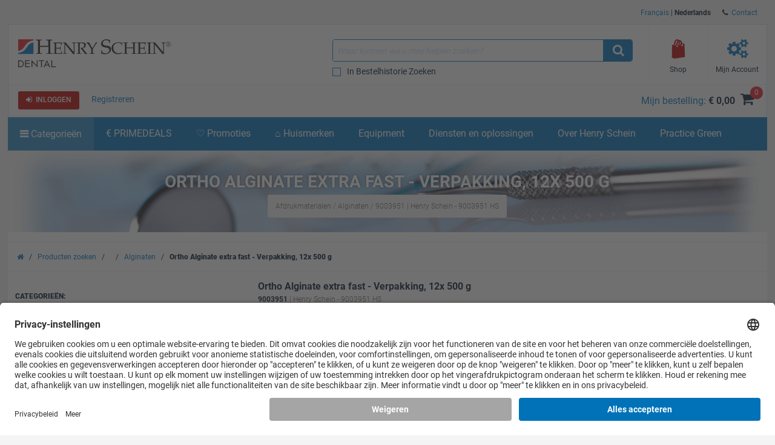

--- FILE ---
content_type: text/html; charset=iso-8859-15
request_url: https://www.henryschein.be/be-nl/dental/p/afdrukmaterialen/alginaten/ortho-alginate-extra-fast-verpakking-12x-500-g/9003951
body_size: 43181
content:


<!doctype html>
<html lang="nl-BE">
<head>

<!-- UsercentricsUc.ascx  -->

<!-- BEGIN Usercentrics related code --> <link rel="preconnect" href="https://app.usercentrics.eu">
 <link rel="preconnect" href="https://api.usercentrics.eu">
 <link rel="preload" href="https://app.usercentrics.eu/browser-ui/latest/loader.js" as="script">
 <script>
// akam-sw.js install script version 1.3.6
"serviceWorker"in navigator&&"find"in[]&&function(){var e=new Promise(function(e){"complete"===document.readyState||!1?e():(window.addEventListener("load",function(){e()}),setTimeout(function(){"complete"!==document.readyState&&e()},1e4))}),n=window.akamServiceWorkerInvoked,r="1.3.6";if(n)aka3pmLog("akam-setup already invoked");else{window.akamServiceWorkerInvoked=!0,window.aka3pmLog=function(){window.akamServiceWorkerDebug&&console.log.apply(console,arguments)};function o(e){(window.BOOMR_mq=window.BOOMR_mq||[]).push(["addVar",{"sm.sw.s":e,"sm.sw.v":r}])}var i="/akam-sw.js",a=new Map;navigator.serviceWorker.addEventListener("message",function(e){var n,r,o=e.data;if(o.isAka3pm)if(o.command){var i=(n=o.command,(r=a.get(n))&&r.length>0?r.shift():null);i&&i(e.data.response)}else if(o.commandToClient)switch(o.commandToClient){case"enableDebug":window.akamServiceWorkerDebug||(window.akamServiceWorkerDebug=!0,aka3pmLog("Setup script debug enabled via service worker message"),v());break;case"boomerangMQ":o.payload&&(window.BOOMR_mq=window.BOOMR_mq||[]).push(o.payload)}aka3pmLog("akam-sw message: "+JSON.stringify(e.data))});var t=function(e){return new Promise(function(n){var r,o;r=e.command,o=n,a.has(r)||a.set(r,[]),a.get(r).push(o),navigator.serviceWorker.controller&&(e.isAka3pm=!0,navigator.serviceWorker.controller.postMessage(e))})},c=function(e){return t({command:"navTiming",navTiming:e})},s=null,m={},d=function(){var e=i;return s&&(e+="?othersw="+encodeURIComponent(s)),function(e,n){return new Promise(function(r,i){aka3pmLog("Registering service worker with URL: "+e),navigator.serviceWorker.register(e,n).then(function(e){aka3pmLog("ServiceWorker registration successful with scope: ",e.scope),r(e),o(1)}).catch(function(e){aka3pmLog("ServiceWorker registration failed: ",e),o(0),i(e)})})}(e,m)},g=navigator.serviceWorker.__proto__.register;if(navigator.serviceWorker.__proto__.register=function(n,r){return n.includes(i)?g.call(this,n,r):(aka3pmLog("Overriding registration of service worker for: "+n),s=new URL(n,window.location.href),m=r,navigator.serviceWorker.controller?new Promise(function(n,r){var o=navigator.serviceWorker.controller.scriptURL;if(o.includes(i)){var a=encodeURIComponent(s);o.includes(a)?(aka3pmLog("Cancelling registration as we already integrate other SW: "+s),navigator.serviceWorker.getRegistration().then(function(e){n(e)})):e.then(function(){aka3pmLog("Unregistering existing 3pm service worker"),navigator.serviceWorker.getRegistration().then(function(e){e.unregister().then(function(){return d()}).then(function(e){n(e)}).catch(function(e){r(e)})})})}else aka3pmLog("Cancelling registration as we already have akam-sw.js installed"),navigator.serviceWorker.getRegistration().then(function(e){n(e)})}):g.call(this,n,r))},navigator.serviceWorker.controller){var u=navigator.serviceWorker.controller.scriptURL;u.includes("/akam-sw.js")||u.includes("/akam-sw-preprod.js")||u.includes("/threepm-sw.js")||(aka3pmLog("Detected existing service worker. Removing and re-adding inside akam-sw.js"),s=new URL(u,window.location.href),e.then(function(){navigator.serviceWorker.getRegistration().then(function(e){m={scope:e.scope},e.unregister(),d()})}))}else e.then(function(){window.akamServiceWorkerPreprod&&(i="/akam-sw-preprod.js"),d()});if(window.performance){var w=window.performance.timing,l=w.responseEnd-w.responseStart;c(l)}e.then(function(){t({command:"pageLoad"})});var k=!1;function v(){window.akamServiceWorkerDebug&&!k&&(k=!0,aka3pmLog("Initializing debug functions at window scope"),window.aka3pmInjectSwPolicy=function(e){return t({command:"updatePolicy",policy:e})},window.aka3pmDisableInjectedPolicy=function(){return t({command:"disableInjectedPolicy"})},window.aka3pmDeleteInjectedPolicy=function(){return t({command:"deleteInjectedPolicy"})},window.aka3pmGetStateAsync=function(){return t({command:"getState"})},window.aka3pmDumpState=function(){aka3pmGetStateAsync().then(function(e){aka3pmLog(JSON.stringify(e,null,"\t"))})},window.aka3pmInjectTiming=function(e){return c(e)},window.aka3pmUpdatePolicyFromNetwork=function(){return t({command:"pullPolicyFromNetwork"})})}v()}}();</script>
<script id="usercentrics-cmp" src="https://app.usercentrics.eu/browser-ui/latest/loader.js" data-settings-id="rJQkj9R07" async></script>
<script>
if (window.UC_UI && window.UC_UI.isInitialized()) {
   checkIfAlgonomyShouldRender();
   } else {
    window.addEventListener('UC_UI_INITIALIZED', function(e) {
      checkIfAlgonomyShouldRender();
   });
}
if (window.UC_UI && window.UC_UI.isInitialized()) {
   checkIfYouTubeShouldRender();
   } else {
    window.addEventListener('UC_UI_INITIALIZED', function(e) {
      checkIfYouTubeShouldRender();
   });
}
if (window.UC_UI && window.UC_UI.isInitialized()) {
   checkIfVimeoShouldRender();
   } else {
    window.addEventListener('UC_UI_INITIALIZED', function(e) {
      checkIfVimeoShouldRender();
   });
}
</script>
<!-- END Usercentrics related code -->




<title>
	Ortho Alginate extra fast - Verpakking, 12x 500 g - Henry Schein
</title>

<!-- Begin of Analytics-->
<!-- Google Anti-flicker Script -->

<!-- End Google Anti-flicker Script -->
<script>
// Initialise Data Layer(s), UC-Status-Variable and gtag-Function
window.dataLayer = window.dataLayer || [];
window.dataLayerTrack = window.dataLayerTrack || []; //Needs to be defined in Usercentrics Admin Interface (Implementation > Data Layer & Events > Google Tag Manager / Data layer)
window.ucInit = false;

function gtag() {
   dataLayerTrack.push(arguments);
}

// Initialise Google Consent Mode Parameters
gtag('consent', 'default', {
   ad_user_data: 'denied',
   ad_personalization: 'denied',
   ad_storage: 'denied',
   analytics_storage: 'denied',
   wait_for_update: 2000
});

//Event Listener for consent change events - needs to be defined in Usercentrics Admin Interface (Implementation > Data Layer & Events > Window Event)
window.addEventListener('ucEvent', function(e) {
    if (e.detail && e.detail.type && e.detail.type == 'explicit') { //Check if consent is implicit

        //Define Services for Consent Mode, Replace with names of your services
        var ucAnalyticsService = 'Google Analytics';
        var ucAdStorage = 'Google Ads Conversion Tracking';
        var ucAdRemarketing = 'Google Ads Conversion Tracking';
        var update = {};

        //Update Consent Mode Parameters
        if (e.detail.hasOwnProperty(ucAnalyticsService)) {
            update.analytics_storage = e.detail[ucAnalyticsService] ? 'granted':'denied';
        }
        if (e.detail.hasOwnProperty(ucAdStorage)) {
            update.ad_storage = e.detail[ucAdStorage] ? 'granted':'denied';
            update.ad_user_data = e.detail[ucAdStorage] ? 'granted':'denied';
        }
        if (e.detail.hasOwnProperty(ucAdRemarketing)) {
            update.ad_personalization = e.detail[ucAdRemarketing] ? 'granted':'denied';
        }
        if (Object.keys(update).length > 0) {
            gtag('consent', 'update', update);
        }
        window.dataLayerTrack.push({
            event: 'consent_mode_updated',
            update: update
        })

        //Check if window.dataLayer already contains events
        if (!window.ucInit && window.dataLayer && window.dataLayer.length > 0) {
            //If yes, push events to the window.dataLayerTrack
            window.dataLayer.forEach(event => {
                window.dataLayerTrack.push(event);
            })

            //Overwrite dataLayer.push so that all new events are automatically added to window.dataLayerTrack
            window.dataLayer.push = function(e) {
                window.dataLayerTrack.push(e)
            }
        }

        window.ucInit = true;
    }
});


</script>

<script>(function(w,d,s,l,i){w[l]=w[l]||[];w[l].push({'gtm.start':
new Date().getTime(),event:'gtm.js'});var f=d.getElementsByTagName(s)[0],
j=d.createElement(s),dl=l!='dataLayer'?'&l='+l:'';j.async=true;j.src=
'https://www.googletagmanager.com/gtm.js?id='+i+dl;f.parentNode.insertBefore(j,f);}
)(window,document,'script','dataLayerTrack','GTM-PT2LZM');</script>


<script>
dataLayer.push({
     'data_stream' : 'G-32RTEBGD6J',
     'session_id' : 'yondyoj4auelujxsagcawqve',
     'division' : 'dental',
     'region_1' : 'EMEA',
     'country' : 'Belgium',
     'page_type' : 'Product Detail Pages',
     'login_status' : 'anonymous',
     'site_section' : 'Producten zoeken'
   })
dataLayer.push({
     'event' : 'ga4_event',
     'event_name' : 'page_view',
     'page_title' : 'Ortho Alginate extra fast - Verpakking, 12x 500 g - Henry Schein',
     'page_location' : 'https://www.henryschein.be/be-nl/dental/p/afdrukmaterialen/alginaten/ortho-alginate-extra-fast-verpakking-12x-500-g/9003951'
   })

if(sessionStorage.getItem('productClicked') === 'true'){
dataLayer.push({ 'ecommerce' : null })
dataLayer.push({ 
  'event' : 'select_item',
  'page_type' : 'Product Detail Pages',
  'ecommerce': { 
         'items': [ 
           {
           'item_id' : '9003951',
           'item_name' : 'Ortho Alginate extra fast - Verpakking/ 12x 500 g', 
           'currency' : 'EUR',
           'index' : 0,
           'item_brand' : 'Henry Schein',
           'item_category' : 'Afdrukmaterialen',
           'item_list_name' : 'Producten',
           'item_variant' : '',
           'price' : '',
           'quantity' : 1,
           }
         ]
  }
});
}
sessionStorage.removeItem('productClicked');
dataLayer.push({ 'ecommerce' : null })
dataLayer.push({ 
  'event' : 'view_item',
  'page_type' : 'Product Detail Pages',
  'ecommerce': { 
         'items': [ 
           {
           'item_id' : '9003951',
           'item_name' : 'Ortho Alginate extra fast - Verpakking/ 12x 500 g', 
           'currency' : 'EUR',
           'index' : 0,
           'item_brand' : 'Henry Schein',
           'item_category' : 'Afdrukmaterialen',
           'item_list_name' : 'Producten',
           'item_variant' : '',
           'price' : '',
           'quantity' : 1,
           }
         ]
  }
});
</script>








<!-- End of Analytics -->




    <!-- Head Begin -->
    

<!-- This needs to be the first tag under Head after title to support IE compatibility mode -->
<meta http-equiv="x-ua-compatible" content="IE=edge; IE=11; IE=10; IE=9">

<meta http-equiv="content-type" content="application/xhtml+xml; charset=iso-8859-1" />


<meta name="keywords" content="Afdrukmaterialen,  Extra snelhardend, stofvrij alginaat dat zeer gemakkelijk te mengen is. Snelle wateropname en met een lange dimensionele stabiliteit. Mintsmaak. Ideaal voor orthodontie of planningsmodellen. Totale verwerkings- en uithardingstijd: 100 sec. , Henry Schein, 9003951 HS, Alginaten" />
<meta name="description" content="divExtra snelhardend, stofvrij alginaat dat zeer gemakkelijk te mengen is. Snelle wateropname en met een lange dimensionele stabiliteit. Mintsmaak. Ideaal voor orthodontie of planningsmodellen. Totale verwerkings- en uithardingstijd: 100 sec./div" />
<meta name="OneWebVersion" content="22.1.0.0" />
<meta name="EndecaCategory" content="Webshop" />
<meta name="EndecaDivisionId" content="dental" />
<meta name="EndecaLanguage" content="be-nl" />
<meta name="robots" content="index, follow" />

        

        
            <!-- Autogenerated using HTMLHeadWriterUc -->
            <script type="text/javascript" src="/be-nl/script/harmony-minified.min.js?t=251113050743" ></script>
                    
            <script type="text/javascript" src="/script/web-vitals.umd.js?t=251113050743"></script>
        <script type="text/javascript" src="/script/ui/datepicker/jquery.ui.datepicker-be-nl.js"></script>

        

        

        

        

        
            <!-- CSS Cachebusting -->
            <link type="text/css" rel="stylesheet" href="/Css/harmony.all.bundle.min.css?t=251113050743" visible="false" />
        

        

        

        

        
        
        

    


<link rel="shortcut icon" type="image/ico" href="/dental.ico" />
<link rel="apple-touch-icon" href="/App_Themes/Harmony/images/ico/apple-touch-icon.png" />
<link rel="apple-touch-icon" sizes="57x57" href="/App_Themes/Harmony/images/ico/apple-touch-icon-57x57.png" />
<link rel="apple-touch-icon" sizes="72x72" href="/App_Themes/Harmony/images/ico/apple-touch-icon-72x72.png" />
<link rel="apple-touch-icon" sizes="76x76" href="/App_Themes/Harmony/images/ico/apple-touch-icon-76x76.png" />
<link rel="apple-touch-icon" sizes="114x114" href="/App_Themes/Harmony/images/ico/apple-touch-icon-114x114.png" />
<link rel="apple-touch-icon" sizes="120x120" href="/App_Themes/Harmony/images/ico/apple-touch-icon-120x120.png" />
<link rel="apple-touch-icon" sizes="144x144" href="/App_Themes/Harmony/images/ico/apple-touch-icon-144x144.png" />
<link rel="apple-touch-icon" sizes="152x152" href="/App_Themes/Harmony/images/ico/apple-touch-icon-152x152.png" />
<link rel="apple-touch-icon" sizes="180x180" href="/App_Themes/Harmony/images/ico/apple-touch-icon-180x180.png" />


<!--Meta tags-->
<meta charset="utf-8" />
<!--Set initial scale to one and turn off pinch, zoom-->
<meta id="ctl00_ucHead_metaViewPort" content="user-scalable=no, width=device-width, initial-scale=1, maximum-scale=1" name="viewport"></meta>
<meta name="author" content="Henry Schein" />

<!--Apple full screen mode -->
<meta name="apple-mobile-web-app-capable" content="yes" />
<meta name="apple-mobile-web-app-status-bar-style" content="translucent black" />
<meta name="HandheldFriendly" content="true" />

<!--Windows 8 meta tags-->
<meta name="application-name" content="Henry Schein"/>
<meta name="msapplication-tooltip" content="Henry Schein / Medical / Dental" />
<meta name="msapplication-TileColor" content="0072bc"/>

<!--[if lt IE 9]>
    <script src="/App_Themes/Harmony/js/plug-ins/html5shiv.js"></script>
<![endif]-->

<!--IE font smoothing-->
<meta http-equiv="cleartype" content="on" />

<!--Turn off Dialer-->
<meta name="format-detection" content="telephone=no">

<!-- IE specific to avoid flashing on tap -->
<meta content="no" name="msapplication-tap-highlight">
    <!-- Head End -->
<link href="../../../../../../App_Themes/Harmony/ContentStyle.min.css" type="text/css" rel="stylesheet" /><link href="https://www.henryschein.be/be-nl/dental/p/afdrukmaterialen/alginaten/ortho-alginate-extra-fast-verpakking-12x-500-g/9003951" rel="canonical" />
<script>(window.BOOMR_mq=window.BOOMR_mq||[]).push(["addVar",{"rua.upush":"false","rua.cpush":"true","rua.upre":"false","rua.cpre":"false","rua.uprl":"false","rua.cprl":"false","rua.cprf":"false","rua.trans":"SJ-fa27b0e2-5121-418f-82a6-15a7e09b65e8","rua.cook":"false","rua.ims":"false","rua.ufprl":"false","rua.cfprl":"true","rua.isuxp":"false","rua.texp":"norulematch","rua.ceh":"false","rua.ueh":"false","rua.ieh.st":"0"}]);</script>
                              <script>!function(e){var n="https://s.go-mpulse.net/boomerang/";if("False"=="True")e.BOOMR_config=e.BOOMR_config||{},e.BOOMR_config.PageParams=e.BOOMR_config.PageParams||{},e.BOOMR_config.PageParams.pci=!0,n="https://s2.go-mpulse.net/boomerang/";if(window.BOOMR_API_key="XMJ3Z-UW35D-NPFTW-K9P8X-6NQDL",function(){function e(){if(!o){var e=document.createElement("script");e.id="boomr-scr-as",e.src=window.BOOMR.url,e.async=!0,i.parentNode.appendChild(e),o=!0}}function t(e){o=!0;var n,t,a,r,d=document,O=window;if(window.BOOMR.snippetMethod=e?"if":"i",t=function(e,n){var t=d.createElement("script");t.id=n||"boomr-if-as",t.src=window.BOOMR.url,BOOMR_lstart=(new Date).getTime(),e=e||d.body,e.appendChild(t)},!window.addEventListener&&window.attachEvent&&navigator.userAgent.match(/MSIE [67]\./))return window.BOOMR.snippetMethod="s",void t(i.parentNode,"boomr-async");a=document.createElement("IFRAME"),a.src="about:blank",a.title="",a.role="presentation",a.loading="eager",r=(a.frameElement||a).style,r.width=0,r.height=0,r.border=0,r.display="none",i.parentNode.appendChild(a);try{O=a.contentWindow,d=O.document.open()}catch(_){n=document.domain,a.src="javascript:var d=document.open();d.domain='"+n+"';void(0);",O=a.contentWindow,d=O.document.open()}if(n)d._boomrl=function(){this.domain=n,t()},d.write("<bo"+"dy onload='document._boomrl();'>");else if(O._boomrl=function(){t()},O.addEventListener)O.addEventListener("load",O._boomrl,!1);else if(O.attachEvent)O.attachEvent("onload",O._boomrl);d.close()}function a(e){window.BOOMR_onload=e&&e.timeStamp||(new Date).getTime()}if(!window.BOOMR||!window.BOOMR.version&&!window.BOOMR.snippetExecuted){window.BOOMR=window.BOOMR||{},window.BOOMR.snippetStart=(new Date).getTime(),window.BOOMR.snippetExecuted=!0,window.BOOMR.snippetVersion=12,window.BOOMR.url=n+"XMJ3Z-UW35D-NPFTW-K9P8X-6NQDL";var i=document.currentScript||document.getElementsByTagName("script")[0],o=!1,r=document.createElement("link");if(r.relList&&"function"==typeof r.relList.supports&&r.relList.supports("preload")&&"as"in r)window.BOOMR.snippetMethod="p",r.href=window.BOOMR.url,r.rel="preload",r.as="script",r.addEventListener("load",e),r.addEventListener("error",function(){t(!0)}),setTimeout(function(){if(!o)t(!0)},3e3),BOOMR_lstart=(new Date).getTime(),i.parentNode.appendChild(r);else t(!1);if(window.addEventListener)window.addEventListener("load",a,!1);else if(window.attachEvent)window.attachEvent("onload",a)}}(),"".length>0)if(e&&"performance"in e&&e.performance&&"function"==typeof e.performance.setResourceTimingBufferSize)e.performance.setResourceTimingBufferSize();!function(){if(BOOMR=e.BOOMR||{},BOOMR.plugins=BOOMR.plugins||{},!BOOMR.plugins.AK){var n="true"=="true"?1:0,t="",a="aohhfpixhxabk2lp6pca-f-9bc9c7fd6-clientnsv4-s.akamaihd.net",i="false"=="true"?2:1,o={"ak.v":"39","ak.cp":"712496","ak.ai":parseInt("460713",10),"ak.ol":"0","ak.cr":10,"ak.ipv":4,"ak.proto":"h2","ak.rid":"39f0f7ec","ak.r":47376,"ak.a2":n,"ak.m":"a","ak.n":"essl","ak.bpcip":"3.142.114.0","ak.cport":41208,"ak.gh":"23.200.85.104","ak.quicv":"","ak.tlsv":"tls1.3","ak.0rtt":"","ak.0rtt.ed":"","ak.csrc":"-","ak.acc":"","ak.t":"1768944580","ak.ak":"hOBiQwZUYzCg5VSAfCLimQ==3U2sHgT5aqGXRqM1TJ4bAg12DA/[base64]/gAPCXTmITuwCkmvrksKSPEOS7zo3yaZ8ecoXORDg4uJDu4TuFkDRga1j/u3f0b+nhmEj02aqfJBAXtensqjmpYGEfLHwU8HiSk03Kah/Wau16V0EFD4aHnTvP5u08Ea9GeOwmVRt9IrJ0UhlvvvMCVFoWliSjguaw9ywtQ6i44Y=","ak.pv":"199","ak.dpoabenc":"","ak.tf":i};if(""!==t)o["ak.ruds"]=t;var r={i:!1,av:function(n){var t="http.initiator";if(n&&(!n[t]||"spa_hard"===n[t]))o["ak.feo"]=void 0!==e.aFeoApplied?1:0,BOOMR.addVar(o)},rv:function(){var e=["ak.bpcip","ak.cport","ak.cr","ak.csrc","ak.gh","ak.ipv","ak.m","ak.n","ak.ol","ak.proto","ak.quicv","ak.tlsv","ak.0rtt","ak.0rtt.ed","ak.r","ak.acc","ak.t","ak.tf"];BOOMR.removeVar(e)}};BOOMR.plugins.AK={akVars:o,akDNSPreFetchDomain:a,init:function(){if(!r.i){var e=BOOMR.subscribe;e("before_beacon",r.av,null,null),e("onbeacon",r.rv,null,null),r.i=!0}return this},is_complete:function(){return!0}}}}()}(window);</script></head>
<body id="Supplies" class="hs-product-list hs-product harmony-shopping-productdetails not-loggedin be-nl Harmony flag-no-price no-compare" style="opacity:0.0;">    
    <!-- Google Tag Manager (noscript) -->
<noscript><iframe src="https://www.googletagmanager.com/ns.html?id=GTM-PT2LZM"
height="0" width="0" style="display:none;visibility:hidden"></iframe></noscript>
<!-- End Google Tag Manager (noscript) -->

    <form method="post" action="/be-nl/dental/p/afdrukmaterialen/alginaten/ortho-alginate-extra-fast-verpakking-12x-500-g/9003951" onsubmit="javascript:return WebForm_OnSubmit();" id="aspnetForm" novalidate="">
<div>
<input type="hidden" name="ctl00_ScriptManager_TSM" id="ctl00_ScriptManager_TSM" value="" />
<input type="hidden" name="__EVENTTARGET" id="__EVENTTARGET" value="" />
<input type="hidden" name="__EVENTARGUMENT" id="__EVENTARGUMENT" value="" />
<input type="hidden" name="__VIEWSTATE" id="__VIEWSTATE" value="/wEPBSN2czo3YTk2ZDMzNzFkNjg0YmU0OGE4YzAxNzA5YTY4OGI4NGSce4+JaPdZWck9hFz11ZpfgrVe8A==" />
</div>

<script type="text/javascript">
//<![CDATA[
var theForm = document.forms['aspnetForm'];
function __doPostBack(eventTarget, eventArgument) {
    if (!theForm.onsubmit || (theForm.onsubmit() != false)) {
        theForm.__EVENTTARGET.value = eventTarget;
        theForm.__EVENTARGUMENT.value = eventArgument;
        theForm.submit();
    }
}
//]]>
</script>


<script src="/WebResource.axd?d=4fDDsW4v1dw6LuATJLbZvcK7JBNPPpM-yIji5bFuA6k5cqxGUGBScHK06KYyetsDO2pLqxQwPaylTSmw4Q1FGKSalBc1&amp;t=637811441240000000" type="text/javascript"></script>

<script> var gIsUserAcceptanceCookieEnabled="false" </script>
<script type="text/javascript">
//<![CDATA[
var _uiConfig = {
inDevelopmentMode: false,
richRelevanceIsActive: true,
backOrderProductReviewIsActive: false,
backOrderProductModalUrl: '/be-nl/Shopping/BackOrderProductReview.aspx',
pageHeaderAnimation: false,
isHarmony: true,
isMDMEnabled: false,
openProductsInPopup: false,
isCrawler: false,
priceMod: "pre-space",
currentCountryCode: 'be',
zones: undefined,
harmonyLoaderHeader: 'Laden',
harmonyLoaderSubHeader: 'Even geduld alstublieft',
isTSM: 'false',
isTermsAndConditionsOnCheckoutEnabled: 'false',
isGTMEnabled: true ,
isGA3Enabled: false ,
maxAllowedProductsForVariableQuantity: 250
}
//]]>
</script>
<script>$(document).ready(function() { $('li.invoice-email-highligth-menu').removeClass('invoice-email-highligth-menu'); });</script>
<script type="text/javascript">
//<![CDATA[
if (window.UC_UI && window.UC_UI.isInitialized()) {
     fixLayoutForProductDetailFullPageAfterWaitingForRR();
   } else {
    window.addEventListener('UC_UI_INITIALIZED', function(e) {
     fixLayoutForProductDetailFullPageAfterWaitingForRR();
   });
}
//]]>
</script>
<script>
var actionBarOptionsExist = typeof(actionBarOptions) !== 'undefined';
var actionBarOptionsForPD = {
"actionBarOptionsExist" : actionBarOptionsExist,
"isVisible" : "True",
"canReview" : "True",
"canCheckout" : "True",
"canAddToShoppingList" : "False",
"canSeeBuyingOptions" : "True",
"page" : "ProductDetail",
"activePanel" : "secondary-panel"
};
</script>

<script type="text/javascript">
//<![CDATA[
var _division = 'dental';var _divisionName = 'dental';var _catalogName = 'WEBDENT';var _endecaCatalogName = 'WEBDENT';var _culture = 'be-nl';var _isDefaultCulture = 'True';var _persistFeaturebarAction = 'False';var _isPriceBlocked = 'False';var _isEnhancedEcomEnabled = 'False';var _ajaxPriceProductCount = '0';var _domainShardingForJSONRequests= '';var _isCallingFromCMS = 'False';var _isVivaLearningEnabled = 'False';var _vivaLearningLink = '';var _currencySymbol = '€';var _isAuthenticated = 'False';var _uId = '{d9e20e16-060c-445f-a3b8-91dbc55d9a02}';var _domain = 'https://www.henryschein.be/';var _showPriceToAnonymousUserFromCMS = 'False';var _n = 'QnLlpQMyZy4j+SeQzd/zMkVtSMLgK14nfch4oBwVeGo=';var _canPrice = 'False';var _canAddToCart = 'False';var _isMDMEnabled = 'False';var _browseSupply_ContShoppingKey = '';var _getLogOutUrl = 'https://www.henryschein.be/be-nl/Profiles/Logout.aspx';var _showProductCompare = 'False';var _isFullPage = 'true';var _isGA4Enabled = 'true';var _currency = 'EUR';var _listNameForShoppingList = 'Bestellijsten';var _listNameForShoppingCart = 'Mijn bestelling';var _listNameForProductList = 'Producten';var _pageTypeGA4 = 'Product Detail Pages';//]]>
</script>

<script src="/ScriptResource.axd?d=qwXpF5hGgdw_gDfurwBLrI1MEzn9f36-1uZtWiBtrr9PaYWbF8cmIGMqPE_DlWokucdiWzCUBMGrVnyH7g0CY_V1onSR0f36zL14AM9SbtpG5ydGbJKkvIZLScaThs21zQOaMUrTQc9h5JsIWuDE6dtrssM1&amp;t=2265eaa7" type="text/javascript"></script>
<script src="/Telerik.Web.UI.WebResource.axd?_TSM_HiddenField_=ctl00_ScriptManager_TSM&amp;compress=1&amp;_TSM_CombinedScripts_=%3b%3bSystem.Web.Extensions%2c+Version%3d4.0.0.0%2c+Culture%3dneutral%2c+PublicKeyToken%3d31bf3856ad364e35%3anl-BE%3a5bc44d53-7cae-4d56-af98-205692fecf1f%3aea597d4b%3ab25378d2" type="text/javascript"></script>
<script type="text/javascript">
//<![CDATA[
function WebForm_OnSubmit() {
if (typeof(ValidatorOnSubmit) == "function" && ValidatorOnSubmit() == false) return false;
return true;
}
//]]>
</script>

<div>

	<input type="hidden" name="__VIEWSTATEGENERATOR" id="__VIEWSTATEGENERATOR" value="0F95A88F" />
</div>
		

<!-- RichRelevance Begin  -->

<script type="text/javascript">
    var richRelevanceApiReady = false;
    var richRelevanceModalUrl = '/be-nl/Shopping/RichRelevanceSuggestions.aspx';
    var richRelevanceBaseUrlApi = 'https://recs.algorecs.com/rrserver/api/rrPlatform/recsForPlacements?apiKey=638d6a323684eaee&apiClientKey=aa2621efff9de9b3&sessionId=yondyoj4auelujxsagcawqve&rid=nl-BE-dental&returnMinimalRecItemData=true&ts=20260120222940&placements=item_page&sgs=&userAttribute=&rfm=Catalog:WEBDENT';
    var richRelevanceAddToCartPageType = 'add_to_cart_page';
    var richRelevancePageType = 'item_page';
    var richRelevanceRecommendationsATCApiURL = 'https://recs.algorecs.com/rrserver/api/rrPlatform/recsForPlacements?apiKey=638d6a323684eaee&apiClientKey=aa2621efff9de9b3&sessionId=yondyoj4auelujxsagcawqve&rid=nl-BE-dental&returnMinimalRecItemData=true&ts=20260120222940&placements=add_to_cart_page&atcid={ProductId}&userId=';
    var isRichRelevanceRecommendationOptedOut = true;
    $(document).ready(function() {
   if (canAlgonomyRender === true) {
           richRelevanceApi('https://recs.algorecs.com/rrserver/api/rrPlatform/recsForPlacements?apiKey=638d6a323684eaee&apiClientKey=aa2621efff9de9b3&sessionId=yondyoj4auelujxsagcawqve&rid=nl-BE-dental&returnMinimalRecItemData=true&ts=20260120222940&placements=item_page&sgs=&userAttribute=&rfm=Catalog:WEBDENT');
   }

    });
var richRelevanceApiUrl = 'https://recs.algorecs.com/rrserver/api/rrPlatform/recsForPlacements?apiKey=638d6a323684eaee&apiClientKey=aa2621efff9de9b3&sessionId=yondyoj4auelujxsagcawqve&rid=nl-BE-dental&returnMinimalRecItemData=true&ts=20260120222940&placements=item_page&sgs=&userAttribute=&rfm=Catalog:WEBDENT';
</script>


<!-- RichRelevance End  -->
        <!-- Mandatory Controls Begin -->
        <script type="text/javascript">
//<![CDATA[
Sys.WebForms.PageRequestManager._initialize('ctl00$ScriptManager', 'aspnetForm', [], [], [], 90, 'ctl00');
//]]>
</script>

        
        <!-- Mandatory Controls End -->

        <div class="limit">
            <div class="hs-slider slide-mobile-menu">

                <!-- Slide Menu-->
                <div class="nocrawler">
                    <section class="panel first">
                        <div class="panel-content mobile-login hs-login" data-role="menu-account" data-login-role="menu-account">
    <h1 class="slide-title">Mijn account</h1>
    <section id="ctlLogin" class="login-panel">
        <div class="hs-form">


<!-- Begin LoginUc.ascx -->
<div id="ctl00_ucLoginMyAccountSidebar_phInvalid" class="login-overlay" data-id="ctl00_ucLoginMyAccountSidebar">
    <div class="form-container-holder">
        <div id="ctl00_ucLoginMyAccountSidebar_divLogin" style="display:block">
            <div class="hs-form-row">
                <a id="ctl00_ucLoginMyAccountSidebar_hypForgotUserId" tabindex="74" class="forgot" onclick="loginUc.getForgotUserIdUrl(); return false;">vergeten</a>
                <label for="ctl00_ucLoginMyAccountSidebar_txtLogonName" class="username">Gebruikersnaam</label>
                <input name="ctl00$ucLoginMyAccountSidebar$txtLogonName" id="ctl00_ucLoginMyAccountSidebar_txtLogonName" tabindex="70" class="hs-input username" type="email" data-sync-value="txtLogonName" />
            </div>
            <div class="hs-form-row">
                <a id="ctl00_ucLoginMyAccountSidebar_hypForgotPwd" tabindex="75" class="forgot" onclick="loginUc.getForgotPasswordUrl(); return false;">vergeten</a>
                <i class="fa fa-eye toggle-password-text"></i>
                <label for="ctl00_ucLoginMyAccountSidebar_txtPassword" class="password">Wachtwoord</label>
                <input name="ctl00$ucLoginMyAccountSidebar$txtPassword" maxlength="12" id="ctl00_ucLoginMyAccountSidebar_txtPassword" tabindex="71" class="hs-input password" type="password" data-sync-value="txtPassword" onkeypress="if ((event.which &amp;&amp; event.which == 13) || (event.keyCode &amp;&amp; event.keyCode == 13)) { document.getElementById(&#39;ctl00_ucLoginMyAccountSidebar_btnLoginCallback&#39;).click();return false;} else return true; " />
            </div>
            <div class="form-messages small">
                <span id="ctl00_ucLoginMyAccountSidebar_cvInvalidUser" style="color:Red;display:none;">
                            <ul class="errors"><li>U hebt een ongeldige gebruikersnaam en/of wachtwoord ingevoerd. Voer het wachtwoord opnieuw in.</li></ul>                            
                </span>
            </div>

            <a class="hs-try-again hs-btn secondary-btn small rounded" onclick="loginUc.onTryAgainClicked(event);">Probeer het opnieuw</a>

            <div class="hs-form-row">
                <div class="pull-right">
                    
                    <button type="button"
                        id="ctl00_ucLoginMyAccountSidebar_btnLoginCallback"
                        class="hs-btn primary-btn rounded x-small"
                        onclick="loginUc.authenticateUser(this)"
                        data-uid="ctl00_ucLoginMyAccountSidebar_txtLogonName"
                        data-pwd="ctl00_ucLoginMyAccountSidebar_txtPassword"
                        data-manual-show-loader="<span class='fa fa-spin fa-refresh'></span> Inloggen">
                        <span class="fa fa-sign-in"></span>&nbsp;&nbsp;Inloggen
                    </button>
                    <button type="button"
                        style="display: none"
                        id="btnPunchoutLoginCallback"
                        class="hs-btn primary-btn rounded x-small"
                        onclick="loginUc.authenticateUser(this)"
                        data-uid="ctl00_ucLoginMyAccountSidebar_txtLogonName"
                        data-pwd="ctl00_ucLoginMyAccountSidebar_txtPassword"
                        data-manual-show-loader="<span class='fa fa-spin fa-refresh'></span> Aanpassen "
                        data-punchoutredirecttarget="">
                        <span class="fa fa-sign-in"></span>&nbsp;&nbsp;Aanpassen
                    </button>
                </div>

                
                    <div class="pull-right pad-right">
                        <a onclick="loginUc.getCreateAnOnlineAccountUrl(); return false;" id="ctl00_ucLoginMyAccountSidebar_lnkCreateOnLineButton" class="hs-btn rounded x-small" href="javascript:WebForm_DoPostBackWithOptions(new WebForm_PostBackOptions(&quot;ctl00$ucLoginMyAccountSidebar$lnkCreateOnLineButton&quot;, &quot;&quot;, true, &quot;&quot;, &quot;&quot;, false, true))">Registreren</a>
                    </div>
                

                
            </div>
        </div>
        <div id="ctl00_ucLoginMyAccountSidebar_divPleaseCallUs" data-nosnippet="true" style="display:none">
            <div class="hs-form-row">
                <p>
                    <span id="ctl00_ucLoginMyAccountSidebar_lblTooMuchAttemptsMessage"></span>
                </p>
                <div id="ctl00_ucLoginMyAccountSidebar_pnlContactInfo" style="display: none">
	
                    Voor hulp kunt u contact opnemen met onze customer service op het nummer +32/2 257 40 50, maandag tot en met vrijdag van 8u30 t/m 17u00.
                
</div>

                <a id="ctl00_ucLoginMyAccountSidebar_hypForgotUserId_PleaseCallUs" onclick="loginUc.getForgotUserIdUrl(); return false;">Gebruikersnaam vergeten?</a>
                <a id="ctl00_ucLoginMyAccountSidebar_hypForgotPassword_PleaseCallUs" onclick="loginUc.getForgotPasswordUrl(); return false;">Wachtwoord vergeten?</a>
            </div>
        </div>
    </div>
</div>
<!-- End LoginUc.ascx -->

        </div>
    </section>
</div>

<div class="mobile-menu panel-content selected" data-role="menu-All">
    <h1 class="slide-title">Menu</h1>
    <nav class="sub-menu">
       <div class="hs-accordion" data-clone="cloned-menu-All" data-clean="id" data-hook="callbackForCleaningMenuHTMLBeforeClone" >
<ul class="hs-accordion indented-menu" >
<li>
<h2 class=" heading ">
Webshop</h2>
<ul class="content">
<li class="bg-lite"><div class="hs-form quick-order section-bg">
    <div class="hs-form-row no-margin">
        <div class="half pad-right">
            <label class="x-small" for="SideMenuControl1000txtItemCodeId">Artikelnummer</label>
            <input onclick="this.value = '';" value="" onkeypress="javascript:if (EnterKeyPressed(event)) { var index = $('.quick-add-text').index(document.activeElement) + 1;$('.quick-add-text').eq(index).focus();return false; }" id="SideMenuControl1000txtItemCodeId" name="SideMenuControl1000txtItemCodeId" value="" class="rounded x-small text-itemcode quick-add-text" maxlength="25" type="text" />
        </div>
        <div class="quarter">
            <label class="x-small" for="SideMenuControl1000txtItemQtyId">Aantal</label>
            <input onclick="this.value = '';" value="" onkeypress="javascript:if (EnterKeyPressed(event)) { QuickAddItemHarmony('SideMenuControl1000txtItemCodeId','SideMenuControl1000txtItemQtyId','be-nl','3','25', 'U moet het aantal artikelen invoeren dat u aan uw bestelling wilt toevoegen.', 'U moet een geldig artikelnummer invoeren als u producten wilt toevoegen aan uw bestelling.', 'U moet een geldig artikelnummer en het te bestellen aantal invoeren als u producten aan uw bestelling wilt toevoegen.', 'false', this);; return false; }" id="SideMenuControl1000txtItemQtyId" name="SideMenuControl1000txtItemQtyId" value="" class="rounded x-small text-qty quick-add-text" maxlength="5" type="number" min="1" />
        </div>
        <div class="quarter pad-left push-right x-small pad-top">
            <button type="button" id="item-cart" onclick="javascript:QuickAddItemHarmony('SideMenuControl1000txtItemCodeId','SideMenuControl1000txtItemQtyId','be-nl','3','25', 'U moet het aantal artikelen invoeren dat u aan uw bestelling wilt toevoegen.', 'U moet een geldig artikelnummer invoeren als u producten wilt toevoegen aan uw bestelling.', 'U moet een geldig artikelnummer en het te bestellen aantal invoeren als u producten aan uw bestelling wilt toevoegen.', 'false', this);" class="hs-btn primary-btn rounded x-small quick-add"><i class="fa fa-cart-plus large"></i></button>
        </div>
    </div>
    <div class="hs-form-row push-right no-margin-bottom"><a class="small margin-top" href="https://www.henryschein.be/be-nl/Shopping/QuickOrder.aspx">Meer invoeren</a></div>
</div>
</li><li ><a class="selected " href="/be-nl/dental/c/browsesupplies" onclick="CreateDataLayerForOutboundLinks(this)">Producten zoeken</a></li>
<li ><a  href="/be-nl/Orders/ItemsFromHistory.aspx" onclick="CreateDataLayerForOutboundLinks(this)">Mijn bestelgeschiedenis</a></li>
<li ><a  href="/be-nl/Shopping/ShoppingLists.aspx" onclick="CreateDataLayerForOutboundLinks(this)">Mijn bestellijsten</a></li>
<li ><a  href="/be-nl/Shopping/CurrentCart.aspx?Cart=New" onclick="CreateDataLayerForOutboundLinks(this)">Mijn bestelling</a></li>
<li ><a  href="javascript:BrowseWindow('https://www.henryschein.be/be-nl/Shopping/SpeedEntry/SpeedEntry.aspx?id=1', 1, '_new', '420', '660');" onclick="CreateDataLayerForOutboundLinks(this)">Snel bestellen</a></li>
<li ><a  href="/be-nl/Orders/UnplacedOrders.aspx?responsive=false" onclick="CreateDataLayerForOutboundLinks(this)">Onbevestigde bestellingen</a></li>
<li ><a  href="/be-nl/Orders/BackOrders.aspx" onclick="CreateDataLayerForOutboundLinks(this)">Naleveringen</a></li>
<li ><a href="/dental/webshop/primedeals-pub.aspx?sc_lang=nl-be&hssc=1&id=nav"  onclick="CreateDataLayerForOutboundLinks(this)" >&#8364; PRIMEDEALS </a></li><li ><h3 class="sub-heading ">&#9825; Promoties</h3>
<ul class="content nested">
<li ><a href="/dental/webshop/promotions/category.aspx?sc_lang=nl-be&hssc=1&id=nav"  onclick="CreateDataLayerForOutboundLinks(this)" >Promoties per categorie</a></li><li ><a href="/dental/webshop/promotions/manufacturer.aspx?sc_lang=nl-be&hssc=1&id=nav"  onclick="CreateDataLayerForOutboundLinks(this)" >Promoties per fabrikant</a></li></ul>
</li>
</ul>
</li>
<li>
<h2 class=" heading ">
Equipment</h2>
<ul class="content">
<li ><a href="/dental/equipment-page/henry-schein-direct.aspx?sc_lang=nl-be&hssc=1"  onclick="CreateDataLayerForOutboundLinks(this)" >Henry Schein Direct</a></li><li ><h3 class="sub-heading ">CAD/CAM</h3>
<ul class="content nested">
<li ><a href="/dental/equipment-page/digitaal/scanning.aspx?sc_lang=nl-be&hssc=1"  onclick="CreateDataLayerForOutboundLinks(this)" >Intraorale scanners</a></li><li ><a href="/dental/equipment-page/digitaal/scanning/shining-3d-aoralscan-elf.aspx?sc_lang=nl-be&hssc=1"  onclick="CreateDataLayerForOutboundLinks(this)" >Shining 3D Aoralscan ELF</a></li><li ><a href="/dental/equipment-page/digitaal/design-software.aspx?sc_lang=nl-be&hssc=1"  onclick="CreateDataLayerForOutboundLinks(this)" >Design software</a></li><li ><a href="/dental/equipment-page/digitaal/chairside-milling.aspx?sc_lang=nl-be&hssc=1"  onclick="CreateDataLayerForOutboundLinks(this)" >Chairside milling</a></li><li ><a href="/dental/equipment-page/digitaal/3d-printing.aspx?sc_lang=nl-be&hssc=1"  onclick="CreateDataLayerForOutboundLinks(this)" >3D printing</a></li><li ><a href="/dental/equipment-page/digitaal/furnaces.aspx?sc_lang=nl-be&hssc=1"  onclick="CreateDataLayerForOutboundLinks(this)" >Ovens</a></li><li ><a href="/dental/equipment-page/digitaal/connectdental.aspx?sc_lang=nl-be&hssc=1&id=1"  onclick="CreateDataLayerForOutboundLinks(this)" >ConnectDental Care</a></li><li ><a href="https://pub.henryschein.be/view/168252460/"  onclick="CreateDataLayerForOutboundLinks(this)" >CADCAM brochure</a></li></ul>
</li>
<li ><h3 class="sub-heading ">Behandeleenheden</h3>
<ul class="content nested">
<li ><a href="/dental/equipment-page/postes/a-dec/a-dec.aspx?sc_lang=nl-be&hssc=1&id=1"  onclick="CreateDataLayerForOutboundLinks(this)" >A-dec</a></li><li ><a href="/dental/equipment-page/postes/anthos/anthos.aspx?sc_lang=nl-be&hssc=1&id=1"  onclick="CreateDataLayerForOutboundLinks(this)" >Anthos</a></li><li ><a href="/dental/equipment-page/postes/dentsply-sirona/dentsply-sirona.aspx?sc_lang=nl-be&hssc=1&id=1"  onclick="CreateDataLayerForOutboundLinks(this)" >Dentsply Sirona </a></li><li ><a href="/dental/equipment-page/postes/stern-weber/stern-weber.aspx?sc_lang=nl-be&hssc=1&id=1"  onclick="CreateDataLayerForOutboundLinks(this)" >Stern Weber </a></li><li ><a href="/dental/equipment-page/postes/tecnodent/tecnodent.aspx?sc_lang=nl-be&hssc=1"  onclick="CreateDataLayerForOutboundLinks(this)" >Tecnodent</a></li><li ><a href="/dental/equipment-page/postes/xo/xo.aspx?sc_lang=nl-be&hssc=1&id=1"  onclick="CreateDataLayerForOutboundLinks(this)" >XO CARE</a></li></ul>
</li>
<li ><h3 class="sub-heading ">Radiologie</h3>
<ul class="content nested">
<li ><a href="/dental/equipment-page/radiologie/anthos/rx-dc-x-ray.aspx?sc_lang=nl-be&hssc=1&id=1"  onclick="CreateDataLayerForOutboundLinks(this)" >Anthos</a></li><li ><a href="/dental/equipment-page/radiologie/carestream/carestream.aspx?sc_lang=nl-be&hssc=1&id=1"  onclick="CreateDataLayerForOutboundLinks(this)" >Carestream</a></li><li ><a href="/dental/equipment-page/radiologie/kavo/kavo.aspx?sc_lang=nl-be&hssc=1&id=1"  onclick="CreateDataLayerForOutboundLinks(this)" >Dexis</a></li><li ><a href="/dental/equipment-page/radiologie/dentsply-sirona/dentsplysirona.aspx?sc_lang=nl-be&hssc=1&id=1"  onclick="CreateDataLayerForOutboundLinks(this)" >Dentsply Sirona</a></li><li ><a href="/dental/equipment-page/radiologie/durrdental/durrdental.aspx?sc_lang=nl-be&hssc=1&id=1"  onclick="CreateDataLayerForOutboundLinks(this)" >Dürr Dental</a></li><li ><a href="/dental/equipment-page/radiologie/stern-weber-core-1000.aspx?sc_lang=nl-be&hssc=1&id=1"  onclick="CreateDataLayerForOutboundLinks(this)" >Stern Weber</a></li><li ><a href="/dental/equipment-page/radiologie/visiquick.aspx?sc_lang=nl-be&hssc=1"  onclick="CreateDataLayerForOutboundLinks(this)" >VisiQuick</a></li></ul>
</li>
<li ><h3 class="sub-heading ">Hygiene en sterilisatie</h3>
<ul class="content nested">
<li ><a href="/dental/equipment-page/hygiene/henry-schein.aspx?sc_lang=nl-be&hssc=1&id=1"  onclick="CreateDataLayerForOutboundLinks(this)" >Henry Schein</a></li><li ><a href="/dental/equipment-page/hygiene/melag/melag.aspx?sc_lang=nl-be&hssc=1&id=1"  onclick="CreateDataLayerForOutboundLinks(this)" >Melag</a></li><li ><a href="/dental/equipment-page/hygiene/anthos/anthos.aspx?sc_lang=nl-be&hssc=1"  onclick="CreateDataLayerForOutboundLinks(this)" >Anthos</a></li><li ><a href="/dental/equipment-page/hygiene/stern-weber/stern-weber.aspx?sc_lang=nl-be&hssc=1"  onclick="CreateDataLayerForOutboundLinks(this)" >Stern Weber</a></li><li ><a href="/dental/equipment-page/hygiene/dentsply-sirona/dentsply-sirona.aspx?sc_lang=nl-be&hssc=1"  onclick="CreateDataLayerForOutboundLinks(this)" >Dentsply Sirona</a></li><li ><a href="/dental/equipment-page/hygiene/miele/miele.aspx?sc_lang=nl-be&hssc=1"  onclick="CreateDataLayerForOutboundLinks(this)" >Miele</a></li><li ><a href="/dental/equipment-page/hygiene/andere/andere.aspx?sc_lang=nl-be&hssc=1"  onclick="CreateDataLayerForOutboundLinks(this)" >Andere fabrikanten</a></li></ul>
</li>
<li ><h3 class="sub-heading ">Luchtzuiveraars</h3>
<ul class="content nested">
<li ><a href="/dental/equipment-page/hygiene/radic8.aspx?sc_lang=nl-be&hssc=1"  onclick="CreateDataLayerForOutboundLinks(this)" >Radic8 Viruskiller</a></li><li ><a href="/dental/equipment-page/hygiene/ba-optima-eos-350.aspx?sc_lang=nl-be&hssc=1"  onclick="CreateDataLayerForOutboundLinks(this)" >BA Optima EOS 350</a></li><li  class=" ellipsis"><a href="/dental/equipment-page/hygiene/water-saliva-aerosol-defender.aspx?sc_lang=nl-be&hssc=1"  onclick="CreateDataLayerForOutboundLinks(this)" >SW Water Saliva Aerosol Defender</a></li></ul>
</li>
<li  class=" ellipsis"><a  class=" ellipsis" href="/dental/equipment-page/intra-orale-cameras/intra-orale-cameras.aspx?sc_lang=nl-be&hssc=1" onclick="CreateDataLayerForOutboundLinks(this)">Intraorale camera's en mondfotografie</a></li>
<li ><a  href="/dental/equipment-page/microscopes/microscopes.aspx?sc_lang=nl-be&hssc=1&id=1" onclick="CreateDataLayerForOutboundLinks(this)">Microscopen</a></li>
<li ><a  href="/dental/equipment-page/lasers/biolase.aspx?sc_lang=nl-be&hssc=1&id=1" onclick="CreateDataLayerForOutboundLinks(this)">Lasers</a></li>
<li ><a  href="/dental/equipment-page/mobile-dental-units/mobile-dental-units.aspx?sc_lang=nl-be&hssc=1&id=1" onclick="CreateDataLayerForOutboundLinks(this)">Mobile Dental Units</a></li>
<li ><a href="/dental/equipment-page/tabourets/tabourets.aspx?sc_lang=nl-be&hssc=1&id=2"  onclick="CreateDataLayerForOutboundLinks(this)" >Werkstoeltjes</a></li><li  class=" ellipsis"><h3 class="sub-heading   ellipsis">Afzuigmotoren en compressoren</h3>
<ul class="content nested">
<li ><a href="/dental/equipment-page/afzuigmotoren-en-compressoren/droogafzuiging/droogafzuiging.aspx?sc_lang=nl-be&hssc=1"  onclick="CreateDataLayerForOutboundLinks(this)" >Droogafzuiging</a></li><li ><a href="/dental/equipment-page/afzuigmotoren-en-compressoren/natafzuiging/natafzuiging.aspx?sc_lang=nl-be&hssc=1"  onclick="CreateDataLayerForOutboundLinks(this)" >Natafzuiging</a></li><li ><a href="/dental/equipment-page/afzuigmotoren-en-compressoren/compressoren/compressoren.aspx?sc_lang=nl-be&hssc=1"  onclick="CreateDataLayerForOutboundLinks(this)" >Compressoren</a></li><li ><a href="/dental/equipment-page/afzuigmotoren-en-compressoren/power-tower-silence.aspx?sc_lang=nl-be&hssc=1"  onclick="CreateDataLayerForOutboundLinks(this)" >Power Tower Silence</a></li></ul>
</li>
<li ><a  href="/dental/equipment-page/roterend-instrumentarium/instrumentarium.aspx?sc_lang=nl-be&hssc=1&id=211" onclick="CreateDataLayerForOutboundLinks(this)">Roterend instrumentarium</a></li>
<li ><a href="/dental/focus/outlet.aspx?sc_lang=nl-be&hssc=1&id=1"  onclick="CreateDataLayerForOutboundLinks(this)" >Outlet</a></li><li ><a href="/dental/equipment-page/d2d-marketplace.aspx?sc_lang=nl-be&hssc=1"  onclick="CreateDataLayerForOutboundLinks(this)" >D2D marktplaats</a></li><li ><a href="/dental/equipment-page/realizations.aspx?sc_lang=nl-be&hssc=1"  onclick="CreateDataLayerForOutboundLinks(this)" >Realisaties</a></li><li ><a href="https://www.henryschein.be/be-nl/CustomerServices/SendEmail.aspx?eID=equipment@henryschein.be"  onclick="CreateDataLayerForOutboundLinks(this)" >CONTACT</a></li></ul>
</li>
<li>
<h2 class=" heading ">
Diensten en oplossingen</h2>
<ul class="content">
<li ><h3 class="sub-heading ">Technische Dienst</h3>
<ul class="content nested">
<li ><a href="/dental/focus/tech-services/repair.aspx?sc_lang=nl-be&hssc=1&id=2"  onclick="CreateDataLayerForOutboundLinks(this)" >Herstellingen</a></li><li  class=" ellipsis"><a href="/dental/focus/tech-services/intervention.aspx?sc_lang=nl-be&hssc=1&id=2"  onclick="CreateDataLayerForOutboundLinks(this)" >Onderhoud,  installatie of interventie</a></li><li  class=" ellipsis"><a href="/dental/focus/tech-services/spare-parts.aspx?sc_lang=nl-be&hssc=1"  onclick="CreateDataLayerForOutboundLinks(this)" >Wisselstukken en toebehoren</a></li></ul>
</li>
<li ><a href="/dental/remote-support.aspx?sc_lang=nl-be&hssc=1&id=2"  onclick="CreateDataLayerForOutboundLinks(this)" >Remote Support</a></li><li ><a href="/dental/focus/financial-services.aspx?sc_lang=nl-be&hssc=1"  onclick="CreateDataLayerForOutboundLinks(this)" >Financial Services</a></li><li ><a href="/dental/focus/retourzendingen.aspx?sc_lang=nl-be&hssc=1"  onclick="CreateDataLayerForOutboundLinks(this)" >Retourzendingen</a></li></ul>
</li>
<li>
<h2 class=" heading ">
Over Henry Schein</h2>
<ul class="content">
<li ><a href="/dental/focus/peppol-id.aspx?sc_lang=nl-be&hssc=1&id=2"  onclick="CreateDataLayerForOutboundLinks(this)" >Peppol ID</a></li><li ><a href="/dental/focus/quality-first.aspx?sc_lang=nl-be&hssc=1&id=2"  onclick="CreateDataLayerForOutboundLinks(this)" >Quality First</a></li><li ><a  href="/dental/focus/jobs.aspx?sc_lang=nl-be&hssc=1" onclick="CreateDataLayerForOutboundLinks(this)">Vacatures</a></li>
<li ><a href="/dental/focus/education.aspx?sc_lang=nl-be&hssc=1&id=2"  onclick="CreateDataLayerForOutboundLinks(this)" >Educatie</a></li><li ><a href="/dental/focus/publications.aspx?sc_lang=nl-be&hssc=1&id=2"  onclick="CreateDataLayerForOutboundLinks(this)" >Publicaties</a></li><li ><a href="/dental/webshop/henry-schein-brands.aspx?sc_lang=nl-be&hssc=1&id=2"  onclick="CreateDataLayerForOutboundLinks(this)" >Huismerken</a></li><li ><a href="/dental/webshop/a-brands.aspx?sc_lang=nl-be&hssc=1&id=2"  onclick="CreateDataLayerForOutboundLinks(this)" >A-merken</a></li><li ><a href="/dental/focus/press/press.aspx?sc_lang=nl-be&hssc=1"  onclick="CreateDataLayerForOutboundLinks(this)" >Persberichten</a></li><li ><a href="/dental/focus/showrooms.aspx?sc_lang=nl-be&hssc=1&id=2"  onclick="CreateDataLayerForOutboundLinks(this)" >Showroom</a></li><li ><a href="/dental/focus/outlet.aspx?sc_lang=nl-be&hssc=1&id=6"  onclick="CreateDataLayerForOutboundLinks(this)" >Outlet</a></li><li ><a href="/dental/focus/sponsoring.aspx?sc_lang=nl-be&hssc=1"  onclick="CreateDataLayerForOutboundLinks(this)" >Sponsoring</a></li></ul>
</li>
<li class="hide">
<h2 class=" heading ">
Promotions</h2>
<ul class="content">
<li ><h3 class="sub-heading ">Promoties per categorie</h3>
<ul class="content nested">
<li ><a href="https://www.henryschein.be/be-nl/dental/c/afdrukmaterialen/additiesiliconen?N=4294865866"  onclick="CreateDataLayerForOutboundLinks(this)" >Afdrukmaterialen</a></li><li ><a href="https://www.henryschein.be/be-nl/dental/c/bleken/thuisbleken?N=4294865866"  onclick="CreateDataLayerForOutboundLinks(this)" >Bleken</a></li><li ><a href="https://www.henryschein.be/be-nl/dental/c/cad-cam/3d-printing?N=4294865866"  onclick="CreateDataLayerForOutboundLinks(this)" >CAD/CAM</a></li><li ><a href="https://www.henryschein.be/be-nl/dental/c/cementen/glasionomeercementen?N=4294865866"  onclick="CreateDataLayerForOutboundLinks(this)" >Cementen</a></li><li ><a href="https://www.henryschein.be/be-nl/dental/c/chirurgie-implantologie/hechtmaterialen?N=4294869132"  onclick="CreateDataLayerForOutboundLinks(this)" >Chirurgie/Implantologie</a></li><li ><a href="https://www.henryschein.be/be-nl/dental/c/cofferdam/cofferdamklemmen?N=4294869132"  onclick="CreateDataLayerForOutboundLinks(this)" >Cofferdam</a></li><li ><a href="https://www.henryschein.be/be-nl/dental/c/composiet/composieten?N=4294865866"  onclick="CreateDataLayerForOutboundLinks(this)" >Composiet</a></li><li ><a href="https://www.henryschein.be/be-nl/dental/c/desinfectie/instrumentendesinfectie?N=4294865866"  onclick="CreateDataLayerForOutboundLinks(this)" >Desinfectie</a></li><li ><a href="https://www.henryschein.be/be-nl/dental/c/disposables/beschermingsmaterialen?N=4294865866"  onclick="CreateDataLayerForOutboundLinks(this)" >Disposables</a></li><li ><a href="https://www.henryschein.be/be-nl/dental/c/endo/vijlsystemen-roterend?N=4294865866"  onclick="CreateDataLayerForOutboundLinks(this)" >Endo</a></li><li ><a href="https://www.henryschein.be/be-nl/dental/c/hand-en-hoekstukken/turbines?N=4294865866"  onclick="CreateDataLayerForOutboundLinks(this)" >Hand- en hoekstukken</a></li><li ><a href="https://www.henryschein.be/be-nl/dental/c/instrumenten/curettes?N=4294865866"  onclick="CreateDataLayerForOutboundLinks(this)" >Instrumenten</a></li><li ><a href="https://www.henryschein.be/be-nl/dental/c/klein-equipment/prophylaxe-ultrasoon-sonisch?N=4294865866"  onclick="CreateDataLayerForOutboundLinks(this)" >Klein equipment</a></li><li ><a href="https://www.henryschein.be/be-nl/dental/c/polijstmateriaal/polijstschijfjes?N=4294865866"  onclick="CreateDataLayerForOutboundLinks(this)" >Polijstmateriaal</a></li><li ><a href="https://www.henryschein.be/be-nl/dental/c/preventie/interdentale-reinigers?N=4294865866"  onclick="CreateDataLayerForOutboundLinks(this)" >Preventie</a></li></ul>
</li>
<li ><h3 class="sub-heading ">Promoties per fabrikant</h3>
<ul class="content nested">
<li ><a href="https://www.henryschein.be/be-nl/dental/m/acteon?N=4294865866"  onclick="CreateDataLayerForOutboundLinks(this)" >Acteon</a></li><li ><a href="https://www.henryschein.be/be-nl/dental/m/b-a-international?N=4294865866"  onclick="CreateDataLayerForOutboundLinks(this)" >BA International</a></li><li ><a href="https://www.henryschein.be/be-nl/dental/m/carl-martin?N=4294865866"  onclick="CreateDataLayerForOutboundLinks(this)" >Carl Martin</a></li><li ><a href="https://www.henryschein.be/be-nl/dental/m/cavex?N=4294865866"  onclick="CreateDataLayerForOutboundLinks(this)" >Cavex</a></li><li ><a href="https://www.henryschein.be/be-nl/dental/m/coltene?N=4294865866"  onclick="CreateDataLayerForOutboundLinks(this)" >Coltene</a></li><li ><a href="https://www.henryschein.be/be-nl/dental/m/dentsply-sirona?N=4294865866"  onclick="CreateDataLayerForOutboundLinks(this)" >Dentsply Sirona</a></li><li ><a href="https://www.henryschein.be/be-nl/dental/m/directa?N=4294865866"  onclick="CreateDataLayerForOutboundLinks(this)" >Directa</a></li><li ><a href="https://www.henryschein.be/be-nl/dental/m/duerr-dental?N=4294865866"  onclick="CreateDataLayerForOutboundLinks(this)" >Durr Dental</a></li><li ><a href="https://www.henryschein.be/be-nl/dental/m/edgeendo?N=4294865866"  onclick="CreateDataLayerForOutboundLinks(this)" >EdgeEndo</a></li><li ><a href="https://www.henryschein.be/be-nl/dental/m/fkg?N=4294865866"  onclick="CreateDataLayerForOutboundLinks(this)" >FKG</a></li><li ><a href="https://www.henryschein.be/be-nl/dental/m/gc?N=4294865866"  onclick="CreateDataLayerForOutboundLinks(this)" >GC</a></li><li ><a href="https://www.henryschein.be/be-nl/dental/m/hager-werken?N=4294865866"  onclick="CreateDataLayerForOutboundLinks(this)" >Hager Werken</a></li><li ><a href="https://www.henryschein.be/be-nl/dental/m/henry-schein?N=4294865866"  onclick="CreateDataLayerForOutboundLinks(this)" >Henry Schein</a></li><li ><a href="https://www.henryschein.be/be-nl/dental/m/hufriedygroup?N=4294865866"  onclick="CreateDataLayerForOutboundLinks(this)" >HuFriedyGroup</a></li><li ><a href="https://www.henryschein.be/be-nl/dental/m/ivoclar?N=4294865866"  onclick="CreateDataLayerForOutboundLinks(this)" >Ivoclar</a></li><li ><a href="https://www.henryschein.be/be-nl/dental/m/kavo?N=4294865866"  onclick="CreateDataLayerForOutboundLinks(this)" >KaVo</a></li><li ><a href="https://www.henryschein.be/be-nl/dental/m/kerr?N=4294865866"  onclick="CreateDataLayerForOutboundLinks(this)" >Kerr</a></li><li ><a href="https://www.henryschein.be/be-nl/dental/m/kulzer?N=4294865866"  onclick="CreateDataLayerForOutboundLinks(this)" >Kulzer</a></li><li ><a href="https://www.henryschein.be/be-nl/dental/m/kuraray-noritake?N=4294865866"  onclick="CreateDataLayerForOutboundLinks(this)" >Kuraray Noritake</a></li><li ><a href="https://www.henryschein.be/be-nl/dental/m/medicom?N=4294865866"  onclick="CreateDataLayerForOutboundLinks(this)" >Medicom</a></li><li ><a href="https://www.henryschein.be/be-nl/dental/m/optident?N=4294865866"  onclick="CreateDataLayerForOutboundLinks(this)" >Optident</a></li><li ><a href="https://www.henryschein.be/be-nl/dental/m/solventum?N=4294865866"  onclick="CreateDataLayerForOutboundLinks(this)" >Solventum</a></li><li ><a href="https://www.henryschein.be/be-nl/dental/m/ultradent-products?N=4294865866"  onclick="CreateDataLayerForOutboundLinks(this)" >Ultradent Products</a></li><li ><a href="https://www.henryschein.be/be-nl/dental/m/voco?N=4294865866"  onclick="CreateDataLayerForOutboundLinks(this)" >VOCO</a></li><li ><a href="https://www.henryschein.be/be-nl/dental/m/young-innovations?N=4294865866"  onclick="CreateDataLayerForOutboundLinks(this)" >Young Innovations</a></li><li ><a href="https://www.henryschein.be/be-nl/dental/m/zirc?N=4294865866"  onclick="CreateDataLayerForOutboundLinks(this)" >Zirc</a></li></ul>
</li>
<li ><a href="/dental/equipment-page/equipment.aspx?sc_lang=nl-be&hssc=1&id=prom"  onclick="CreateDataLayerForOutboundLinks(this)" >Promoties equipment</a></li></ul>
</li>
<li class="hide">
<h2 class=" heading ">
Equipment</h2>
<ul class="content">
<li ><a href="/dental/equipment-page/henry-schein-direct.aspx?sc_lang=nl-be&hssc=1&id=nav"  onclick="CreateDataLayerForOutboundLinks(this)" >Henry Schein Direct</a></li><li ><h3 class="sub-heading ">CAD/CAM</h3>
<ul class="content nested">
<li ><a href="/dental/equipment-page/digitaal/scanning.aspx?sc_lang=nl-be&hssc=1&id=hs"  onclick="CreateDataLayerForOutboundLinks(this)" >Intraorale scanners</a></li><li ><a href="/dental/equipment-page/digitaal/design-software.aspx?sc_lang=nl-be&hssc=1&id=hs"  onclick="CreateDataLayerForOutboundLinks(this)" >Design software</a></li><li ><a href="/dental/equipment-page/digitaal/chairside-milling.aspx?sc_lang=nl-be&hssc=1&id=hs"  onclick="CreateDataLayerForOutboundLinks(this)" >Chairside milling</a></li><li ><a href="/dental/equipment-page/digitaal/3d-printing.aspx?sc_lang=nl-be&hssc=1&id=hs"  onclick="CreateDataLayerForOutboundLinks(this)" >3D printing</a></li><li ><a href="/dental/equipment-page/digitaal/furnaces.aspx?sc_lang=nl-be&hssc=1&id=hs"  onclick="CreateDataLayerForOutboundLinks(this)" >Ovens</a></li><li ><a href="/dental/equipment-page/digitaal/connectdental.aspx?sc_lang=nl-be&hssc=1&id=hs"  onclick="CreateDataLayerForOutboundLinks(this)" >ConnectDental Care</a></li><li ><a href="javascript:BrowseWindow('https://pub.henryschein.be/view/986213611/?id=hs', 1, '_blank', '520', '602');"  onclick="CreateDataLayerForOutboundLinks(this)" >CADCAM brochure</a></li></ul>
</li>
<li ><h3 class="sub-heading ">Behandeleenheden</h3>
<ul class="content nested">
<li ><a href="/dental/equipment-page/postes/a-dec/a-dec.aspx?sc_lang=nl-be&hssc=1"  onclick="CreateDataLayerForOutboundLinks(this)" >A-Dec</a></li><li ><a href="/dental/equipment-page/postes/anthos/anthos.aspx?sc_lang=nl-be&hssc=1&id=hs"  onclick="CreateDataLayerForOutboundLinks(this)" >Anthos</a></li><li ><a href="/dental/equipment-page/postes/dentsply-sirona/dentsply-sirona.aspx?sc_lang=nl-be&hssc=1&id=hs"  onclick="CreateDataLayerForOutboundLinks(this)" >Dentsply Sirona</a></li><li ><a href="/dental/equipment-page/postes/stern-weber/stern-weber.aspx?sc_lang=nl-be&hssc=1&id=hs"  onclick="CreateDataLayerForOutboundLinks(this)" >Stern Weber</a></li><li ><a href="/dental/equipment-page/postes/tecnodent/tecnodent.aspx?sc_lang=nl-be&hssc=1&id=hs"  onclick="CreateDataLayerForOutboundLinks(this)" >Tecnodent</a></li><li ><a href="/dental/equipment-page/postes/xo/xo.aspx?sc_lang=nl-be&hssc=1&id=hs"  onclick="CreateDataLayerForOutboundLinks(this)" >XO CARE</a></li></ul>
</li>
<li ><h3 class="sub-heading ">Radiologie</h3>
<ul class="content nested">
<li ><a href="/dental/equipment-page/radiologie/anthos/rx-dc-x-ray.aspx?sc_lang=nl-be&hssc=1&id=hs"  onclick="CreateDataLayerForOutboundLinks(this)" >Anthos</a></li><li ><a href="/dental/equipment-page/radiologie/carestream/carestream.aspx?sc_lang=nl-be&hssc=1&id=hs"  onclick="CreateDataLayerForOutboundLinks(this)" >Carestream</a></li><li ><a href="/dental/equipment-page/radiologie/kavo/kavo.aspx?sc_lang=nl-be&hssc=1&id=hs"  onclick="CreateDataLayerForOutboundLinks(this)" >Dexis</a></li><li ><a href="/dental/equipment-page/radiologie/dentsply-sirona/dentsplysirona.aspx?sc_lang=nl-be&hssc=1&id=hs"  onclick="CreateDataLayerForOutboundLinks(this)" >Dentsply Sirona</a></li><li ><a href="/dental/equipment-page/radiologie/durrdental/durrdental.aspx?sc_lang=nl-be&hssc=1"  onclick="CreateDataLayerForOutboundLinks(this)" >Dürr Dental</a></li><li ><a href="/dental/equipment-page/radiologie/stern-weber-core-1000.aspx?sc_lang=nl-be&hssc=1&id=hs"  onclick="CreateDataLayerForOutboundLinks(this)" >Stern Weber</a></li><li ><a href="/dental/equipment-page/radiologie/visiquick.aspx?sc_lang=nl-be&hssc=1&id=hs"  onclick="CreateDataLayerForOutboundLinks(this)" >VisiQuick</a></li></ul>
</li>
<li ><h3 class="sub-heading ">Hygiëne en sterilisatie</h3>
<ul class="content nested">
<li ><a href="/dental/equipment-page/hygiene/henry-schein.aspx?sc_lang=nl-be&hssc=1&id=hs"  onclick="CreateDataLayerForOutboundLinks(this)" >Henry Schein</a></li><li ><a href="/dental/equipment-page/hygiene/melag/melag.aspx?sc_lang=nl-be&hssc=1&id=hs"  onclick="CreateDataLayerForOutboundLinks(this)" >Melag</a></li><li ><a href="/dental/equipment-page/hygiene/anthos/anthos.aspx?sc_lang=nl-be&hssc=1&id=hs"  onclick="CreateDataLayerForOutboundLinks(this)" >Anthos</a></li><li ><a href="/dental/equipment-page/hygiene/stern-weber/stern-weber.aspx?sc_lang=nl-be&hssc=1&id=hs"  onclick="CreateDataLayerForOutboundLinks(this)" >Stern Weber</a></li><li ><a href="/dental/equipment-page/hygiene/dentsply-sirona/dentsply-sirona.aspx?sc_lang=nl-be&hssc=1&id=hs"  onclick="CreateDataLayerForOutboundLinks(this)" >Dentsply Sirona</a></li><li ><a href="/dental/equipment-page/hygiene/miele/miele.aspx?sc_lang=nl-be&hssc=1&id=hs"  onclick="CreateDataLayerForOutboundLinks(this)" >Miele</a></li><li ><a href="/dental/equipment-page/hygiene/andere/andere.aspx?sc_lang=nl-be&hssc=1&id=hs"  onclick="CreateDataLayerForOutboundLinks(this)" >Andere fabrikanten</a></li></ul>
</li>
<li ><h3 class="sub-heading ">Luchtzuiveraars</h3>
<ul class="content nested">
<li ><a href="/dental/equipment-page/hygiene/radic8.aspx?sc_lang=nl-be&hssc=1&id=hs"  onclick="CreateDataLayerForOutboundLinks(this)" >Radic8 Viruskiller</a></li><li ><a href="/dental/equipment-page/hygiene/ba-optima-eos-350.aspx?sc_lang=nl-be&hssc=1&id=hs"  onclick="CreateDataLayerForOutboundLinks(this)" >BA Optima EOS 350</a></li><li  class=" ellipsis"><a href="/dental/equipment-page/hygiene/water-saliva-aerosol-defender.aspx?sc_lang=nl-be&hssc=1&id=hs"  onclick="CreateDataLayerForOutboundLinks(this)" >SW Water Saliva Aerosol Defender</a></li><li  class=" ellipsis"><a href="/dental/equipment-page/hygiene/a-dec-3rd-hand.aspx?sc_lang=nl-be&hssc=1&id=hs"  onclick="CreateDataLayerForOutboundLinks(this)" >A-dec 3e Hand Nevelzuiger-houder</a></li></ul>
</li>
<li  class=" ellipsis"><a href="/dental/equipment-page/intra-orale-cameras/intra-orale-cameras.aspx?sc_lang=nl-be&hssc=1&id=hs"  onclick="CreateDataLayerForOutboundLinks(this)" >Intraorale camera's en mondfotografie</a></li><li ><a href="/dental/equipment-page/microscopes/microscopes.aspx?sc_lang=nl-be&hssc=1&id=hs"  onclick="CreateDataLayerForOutboundLinks(this)" >Microscopen</a></li><li ><a href="/dental/equipment-page/lasers/biolase.aspx?sc_lang=nl-be&hssc=1&id=hs"  onclick="CreateDataLayerForOutboundLinks(this)" >Lasers</a></li><li ><a href="/dental/equipment-page/mobile-dental-units/mobile-dental-units.aspx?sc_lang=nl-be&hssc=1&id=hs"  onclick="CreateDataLayerForOutboundLinks(this)" >Mobile Dental Units</a></li><li ><a href="/dental/equipment-page/tabourets/tabourets.aspx?sc_lang=nl-be&hssc=1"  onclick="CreateDataLayerForOutboundLinks(this)" >Werkstoeltjes</a></li><li  class=" ellipsis"><h3 class="sub-heading   ellipsis">Afzuigmotoren en compressoren</h3>
<ul class="content nested">
<li ><a href="/dental/equipment-page/afzuigmotoren-en-compressoren/droogafzuiging/droogafzuiging.aspx?sc_lang=nl-be&hssc=1&id=hs"  onclick="CreateDataLayerForOutboundLinks(this)" >Droogafzuiging</a></li><li ><a href="/dental/equipment-page/afzuigmotoren-en-compressoren/natafzuiging/natafzuiging.aspx?sc_lang=nl-be&hssc=1&id=hs"  onclick="CreateDataLayerForOutboundLinks(this)" >Natafzuiging</a></li><li ><a href="/dental/equipment-page/afzuigmotoren-en-compressoren/compressoren/compressoren.aspx?sc_lang=nl-be&hssc=1&id=hs"  onclick="CreateDataLayerForOutboundLinks(this)" >Compressoren</a></li><li ><a href="/dental/equipment-page/afzuigmotoren-en-compressoren/power-tower-silence.aspx?sc_lang=nl-be&hssc=1&id=hs"  onclick="CreateDataLayerForOutboundLinks(this)" >Power Tower Silence</a></li></ul>
</li>
<li ><a href="/dental/equipment-page/roterend-instrumentarium/instrumentarium.aspx?sc_lang=nl-be&hssc=1&id=hs"  onclick="CreateDataLayerForOutboundLinks(this)" >Roterend instrumentarium</a></li><li ><a href="/dental/focus/outlet.aspx?sc_lang=nl-be&hssc=1&id=hs"  onclick="CreateDataLayerForOutboundLinks(this)" >Outlet</a></li><li ><a href="/dental/equipment-page/d2d-marketplace.aspx?sc_lang=nl-be&hssc=1&id=nav"  onclick="CreateDataLayerForOutboundLinks(this)" >D2D marktplaats</a></li><li ><a href="/dental/equipment-page/realizations.aspx?sc_lang=nl-be&hssc=1&id=nav"  onclick="CreateDataLayerForOutboundLinks(this)" >Realisaties</a></li></ul>
</li>
<li class="hide">
<h2 class=" heading ">
Diensten en oplossingen</h2>
<ul class="content">
<li ><h3 class="sub-heading ">Technische Dienst</h3>
<ul class="content nested">
<li ><a href="/dental/focus/tech-services/repair.aspx?sc_lang=nl-be&hssc=1&id=hsd"  onclick="CreateDataLayerForOutboundLinks(this)" >Herstellingen</a></li><li  class=" ellipsis"><a href="/dental/focus/tech-services/intervention.aspx?sc_lang=nl-be&hssc=1&id=hsd"  onclick="CreateDataLayerForOutboundLinks(this)" >Onderhoud,  installatie of interventie</a></li><li  class=" ellipsis"><a href="/dental/focus/tech-services/spare-parts.aspx?sc_lang=nl-be&hssc=1&id=hsd"  onclick="CreateDataLayerForOutboundLinks(this)" >Wisselstukken en toebehoren</a></li></ul>
</li>
<li ><a href="/dental/remote-support.aspx?sc_lang=nl-be&hssc=1&id=hsd"  onclick="CreateDataLayerForOutboundLinks(this)" >Remote support</a></li><li ><a href="/dental/focus/financial-services.aspx?sc_lang=nl-be&hssc=1&id=hs"  onclick="CreateDataLayerForOutboundLinks(this)" >Financial services</a></li><li ><a href="/dental/focus/retourzendingen.aspx?sc_lang=nl-be&hssc=1&id=hs"  onclick="CreateDataLayerForOutboundLinks(this)" >Retourzendingen</a></li></ul>
</li>
<li class="hide">
<h2 class=" heading ">
Over Henry Schein</h2>
<ul class="content">
<li ><a href="/dental/focus/peppol-id.aspx?sc_lang=nl-be&hssc=1&id=hs"  onclick="CreateDataLayerForOutboundLinks(this)" >Peppol ID</a></li><li ><a href="/dental/focus/quality-first.aspx?sc_lang=nl-be&hssc=1&id=hs"  onclick="CreateDataLayerForOutboundLinks(this)" >Quality First</a></li><li ><a href="/dental/focus/jobs.aspx?sc_lang=nl-be&hssc=1&id=hs"  onclick="CreateDataLayerForOutboundLinks(this)" >Vacatures</a></li><li ><a href="/dental/focus/education.aspx?sc_lang=nl-be&hssc=1&id=hs"  onclick="CreateDataLayerForOutboundLinks(this)" >Educatie</a></li><li ><a href="/dental/focus/publications.aspx?sc_lang=nl-be&hssc=1&id=hs"  onclick="CreateDataLayerForOutboundLinks(this)" >Publicaties</a></li><li ><a href="/dental/webshop/henry-schein-brands.aspx?sc_lang=nl-be&hssc=1&id=hs"  onclick="CreateDataLayerForOutboundLinks(this)" >Huismerken</a></li><li ><a href="/dental/webshop/a-brands.aspx?sc_lang=nl-be&hssc=1&id=hs"  onclick="CreateDataLayerForOutboundLinks(this)" >A-merken</a></li><li ><a href="/dental/focus/press/press.aspx?sc_lang=nl-be&hssc=1&id=hs"  onclick="CreateDataLayerForOutboundLinks(this)" >Persberichten</a></li><li ><a href="/dental/focus/showrooms.aspx?sc_lang=nl-be&hssc=1&id=hs"  onclick="CreateDataLayerForOutboundLinks(this)" >Showroom</a></li><li ><a href="/dental/focus/outlet.aspx?sc_lang=nl-be&hssc=1&id=hsd"  onclick="CreateDataLayerForOutboundLinks(this)" >Outlet</a></li><li ><a href="/dental/focus/sponsoring.aspx?sc_lang=nl-be&hssc=1&id=hsd"  onclick="CreateDataLayerForOutboundLinks(this)" >Sponsoring</a></li></ul>
</li>
<li>
<a class=" menu-my-account" id="menuHeader1Auth" href="https://www.henryschein.be/be-nl/Profiles/Login.aspx">
Mijn account</a>
<ul class="content">
</ul>
</li>
</ul>

       </div>
    </nav>
</div>

<a href="#" class="slide-mobile-close"><i class="fa fa-close"></i></a>


                        

                        <!-- start: default.master -->
                        <div class="mobile-filters panel-content selected" data-role="filters">
                            <h1 class="slide-title">Filters</h1>
                            <!-- Appended filters here-->
						    <ul class="hs-accordion-filters medium-below">
                                <li>
                                    <div class="filter-bar hs-form pad expanded">
                                        <h2 class="x-bold color-dark small">Resultaten gevonden in</h2>
                                        <div class="hs-select-opt x-small search-select-target"></div>
                                    </div>
                                </li>
                            </ul>
                        </div>
                        <!-- end: default.master -->

                    </section>
                </div>
                <!-- end slide menu-->

                <!-- Main body-->
                <section class="panel last">
				
				<!--Site Theme-->
					<div id="ctl00_ucDivisionThemeSelections_pnlLoadControls" class="hs-site-theme">
	

<style type="text/css">
    #theme-banner {
        background-color: #772e2a;
        line-height: 0;
        text-align: center;
    }

    @media (max-width:670px) {
        #theme-banner img {
            width: 100%;
        }
    }

</style>



<!--
<div id="theme-banner" class="img-size">
 <a href="https://dental.henryschein.be/nl-be/hsotm25" target="_blank">
    <img src="/be-nl/images/dental/20250101-hsotm-topbanner-benl.gif" />
    </a>
</div>
-->

</div>

				
                    <!-- Pre-Header Content-->
                    <section class="container pre-header pad-right medium-above">
                        
<!-- Begin LanguageSelectoryUc.ascx -->




<div id="ctl00_ucLanguageSelector_pnlStandard">
	
    
    <ul class="inline large">
        <!-- Breadcrumb-->
        
        <!-- Language selector-->
        <li class="x-small">
            
            <span class="info">
                
                        
                        <a id="ctl00_ucLanguageSelector_rptItems_ctl00_lnkLang" href="javascript:__doPostBack(&#39;ctl00$ucLanguageSelector$rptItems$ctl00$lnkLang&#39;,&#39;&#39;)">Français</a>
                        <span id="ctl00_ucLanguageSelector_rptItems_ctl00_lblSeparator"> |</span>
                        <span style="display: none;">
                            <a id="ctl00_ucLanguageSelector_rptItems_ctl00_hlkLang" href="/be-fr/dental/p/afdrukmaterialen/alginaten/ortho-alginate-extra-fast-verpakking-12x-500-g/9003951">Français</a>
                        </span>
                    
                        <span id="ctl00_ucLanguageSelector_rptItems_ctl01_lblLang" class="HeaderLngSelected">Nederlands</span>
                        
                        
                        <span style="display: none;">
                            
                        </span>
                    
            </span>
            
        </li>

        

        <!-- Contact-->
        <li class="x-small margin-left">
            <i class="fa fa-phone item-icon"></i>
            <a id="ctl00_ucLanguageSelector_hlkContactUs" href="https://www.henryschein.be/be-nl/dental/Contact.aspx">Contact</a>
        </li>
        <!-- Help-->
        <li id="ctl00_ucLanguageSelector_span_HeaderHelp" class="x-small margin-left" style="display: none">
            <i class="fa fa-question-circle item-icon"></i>
            <a id="ctl00_ucLanguageSelector_hlkHelp" onclick="javascript:cmCreatePageviewTag(&#39;Help Link_BE_NL&#39;, &#39;Help&#39;, null, null);" href="javascript:BrowseWindow(&#39;https://www.henryschein.be/be-nl/help/main.htm?did=dental&#39;, 1, &#39;Help&#39;, &#39;600&#39;, &#39;800&#39;);">Hulp</a>
        </li>
    </ul>
    
</div>
<!-- End LanguageSelectoryUc.ascx -->

                    </section>
                    <!-- End Pre-Header Content-->
                    <!--Header-->
                    <header class="hs-header container">
                        <!-- Page Header Begin -->
                        <div class="nocrawler">
                            
        <nav class="main-menu">

            <!--Start row-->
            <div class="nav-items ">
                

 <section class="hs-logo">
    <h1 class="logo">
        
                <a id="ctl00_ucHeader_ucLogoSelector_hlImgLogo" title="Henry Schein" href="https://www.henryschein.be/be-nl/dental/Default.aspx?did=dental&amp;stay=1">
                    <img src="/be-nl/images/logos/logo.dental.small.svg" alt="Henry Schein" class="phablet-above laptop-below">
                    <img src="/be-nl/images/logos/logo.dental.svg" alt="Henry Schein" class="laptop-above">
                </a>
            
    </h1>
</section>
<!--end left side-->

<section class="hs-small-logo">
    <h1 class="logo-small">
        <a href="https://www.henryschein.be/be-nl/dental/Default.aspx?did=dental&stay=1">
            <img src="/App_Themes/Harmony/images/logos/hs-symbol.svg" alt="Henry Schein" /></a>
    </h1>
</section>

<script language="javascript" type="text/javascript">
    //<![CDATA[
    function RedirectParentAndClose() {
        window.opener.redirectToDivisionHomePage();
        window.close();
    }
    //]]>
</script>

                <!--end left side-->

                <section class="primary-menu">
                    <div class="nocrawler">
                        <ul>
<li class="small-above"> <div class="only-on-hang-around"><a href="#top" class="item last smooth-scroll"><i class="fa fa-long-arrow-up"></i><span class="menu-title">Back to top</span></a></div></li>
<li class="only-on-hang-around"><a class="item" href="https://www.henryschein.be/be-nl/Shopping/CurrentCart.aspx"><span class="item-count">0</span><i class="fa fa-shopping-cart"></i><span class="menu-title price-mod">€0.00</span></a></li>
    <li>
        <input id="menu-account" type="checkbox" class="hidden"/>
<div class="item phablet-above no-hover">
        			<label class="" for="menu-account">
        			 <i class="fa fa-gears"></i>
        				<span class="menu-title ">Mijn account</span>
        			</label>
        			<section class="sub-menu">
        			    <div class="hs-form">
        			    </div>
        			</section>
        		</div>
        		<a class="item phablet-below mobile-menu-trigger" data-role="menu-account" href="#">
        			<i class="fa fa-gears"></i>
        			<span class="menu-title ">Mijn account</span>
        		</a>
    <li>
        <a class="item shop" href="/be-nl/dental/c/browsesupplies">
            <i class="fa icon-shop"></i>
            <span class="menu-title">Shop</span>
        </a>
    </li>

    <li class="phablet-below trigger-search">
      <a class="item search" href ="#">
         <i class="fa fa-search"></i>
      </a>
    </li>

    <li>
        <input id="All" type="checkbox" class="hidden" />
        <div class="item phablet-above hide">
            <label class="" for="All">
                <i class="fa fa-navicon"></i>
            <span class="menu-title">Menu</span>
            </label>
            <section class="sub-menu cloned-menu-All">
            </section>
        </div>
        <a class="item phablet-below mobile-menu-trigger" data-role="menu-All" href="#" data-peak="true">
            <i class="fa fa-navicon"></i>
            <span class="menu-title">Menu</span>
        </a>
    </li>

    <li id="mobile-search" class="primary-search hs-form">
        

        <div class="search input-btn rounded">
            
            <label for="ctl00_ucHeader_ucSearchBarHeaderbar_txtSearch"></label>
            <input name="ctl00$ucHeader$ucSearchBarHeaderbar$txtSearch" maxlength="80" id="ctl00_ucHeader_ucSearchBarHeaderbar_txtSearch" class="small open" type="search" placeholder="Waar kunnen we u mee helpen zoeken?" />
            <button id="ctl00_ucHeader_ucSearchBarHeaderbar_htmlSearchButton" class="hs-btn secondary-btn rounded hidden target-search-btn" onclick="javascript:ValidForm(); richRelevanceTrackOnSearchBoxEnter(); return false;" data-show-loader="&lt;i class=&#39;fa fa-spin fa-refresh medium&#39;>&lt;/i>&amp;nbsp;&amp;nbsp;
                &lt;i class=&quot;fa fa-search large&quot;>&lt;/i>
            ">
                <i class="fa fa-search large"></i>
            </button>
            <a class="hs-btn secondary-btn rounded proxy-search-btn"
                data-show-loader="<i class='fa fa-spin fa-refresh medium'></i>" data-for="ctl00_ucHeader_ucSearchBarHeaderbar_txtSearch">
                <i class="fa fa-search large"></i>
            </a>
        </div>
        <input type="hidden" name="ctl00$ucHeader$ucSearchBarHeaderbar$hdnKeywordText" id="ctl00_ucHeader_ucSearchBarHeaderbar_hdnKeywordText" value="Trefwoorden" />
        <input type="hidden" name="ctl00$ucHeader$ucSearchBarHeaderbar$hdnCategoryText" id="ctl00_ucHeader_ucSearchBarHeaderbar_hdnCategoryText" value="Categorie" />
        <input type="hidden" name="ctl00$ucHeader$ucSearchBarHeaderbar$hdnManufacturerText" id="ctl00_ucHeader_ucSearchBarHeaderbar_hdnManufacturerText" value="Fabrikant" />
        <input type="hidden" name="ctl00$ucHeader$ucSearchBarHeaderbar$hdnContentResultsText" id="ctl00_ucHeader_ucSearchBarHeaderbar_hdnContentResultsText" value="Inhoud" />
        <input type="hidden" name="ctl00$ucHeader$ucSearchBarHeaderbar$hdnRecommendedProducts" id="ctl00_ucHeader_ucSearchBarHeaderbar_hdnRecommendedProducts" value="Aanbevolen producten voor" />
        <input type="hidden" name="ctl00$ucHeader$ucSearchBarHeaderbar$hdnAddText" id="ctl00_ucHeader_ucSearchBarHeaderbar_hdnAddText" value="Toevoegen" />
        <input type="hidden" name="ctl00$ucHeader$ucSearchBarHeaderbar$hdnViewOnlyCatalogText" id="ctl00_ucHeader_ucSearchBarHeaderbar_hdnViewOnlyCatalogText" value="Huidige catalogus kan alleen worden weergegeven" />


        <div class="search-opts">
            <label for="ctl00_ucHeader_ucSearchBarHeaderbar_chkPurchaseHistory" class="checkbox">
                <input name="ctl00$ucHeader$ucSearchBarHeaderbar$chkPurchaseHistory" type="checkbox" id="ctl00_ucHeader_ucSearchBarHeaderbar_chkPurchaseHistory" value="withinpurchased" class="opt-item-purchased" />
                <span class="check"></span>
                <span class="label-text">
                    <span id="ctl00_ucHeader_ucSearchBarHeaderbar_lblPurchaseHistory" class="label-text" for="ctl00_ucHeader_ucSearchBarHeaderbar_chkPurchaseHistory">In Bestelhistorie Zoeken</span></span>
            </label>
        </div>
        <!-- end search options-->

    

<script type='text/javascript'>
<!--
var isEnhancedSearchNotificationShown = false; 
function ValidForm()
{
     var checkString = (document.all ? document.all["ctl00_ucHeader_ucSearchBarHeaderbar_txtSearch"] : document.getElementById("ctl00_ucHeader_ucSearchBarHeaderbar_txtSearch")).value;
     if (disableSearchValidation)
     {
         disableSearchValidation = false;
         return false;
     }
      if (checkString != '')
      {
          DoSearch();
      }
 }
 // -->
function DoSearch()
{
      var checkString = (document.all ? document.all["ctl00_ucHeader_ucSearchBarHeaderbar_txtSearch"] : document.getElementById("ctl00_ucHeader_ucSearchBarHeaderbar_txtSearch")).value;
      var SAFECHARS = "0123456789ABCDEFGHIJKLMNOPQRSTUVWXYZabcdefghijklmnopqrstuvwxyz-_.!~*'()";
      var HEX = "0123456789ABCDEF";
      var encoded = "";
      for (var i = 0; i < checkString.length; i++ ) {
           var ch = checkString.charAt(i);
           if (ch == " ") {
                  encoded += "+";
           } else if (SAFECHARS.indexOf(ch) != -1) {
                  encoded += ch;
           } else {
                  var charCode = ch.charCodeAt(0);
                  encoded += "%";
                  encoded += HEX.charAt((charCode >> 4) & 0xF);
                  encoded += HEX.charAt(charCode & 0xF);
           }
      }
var nValue = '';
      var isCheck = (document.all ? document.all["ctl00_ucHeader_ucSearchBarHeaderbar_chkPurchaseHistory"] : document.getElementById("ctl00_ucHeader_ucSearchBarHeaderbar_chkPurchaseHistory")).checked;
      if(nValue.length > 1) {
         encoded = encoded + '&' + nValue;
      }
      if(isCheck)
      {
         location.href = 'https://www.henryschein.be/be-nl/Orders/ItemsFromHistory.aspx?searchkeyWord=' + encoded;
      }
      else
      {
         var currentDivisionParam = '';
         location.href = 'https://www.henryschein.be/be-nl/Search.aspx?searchkeyWord=' + encoded + '' + currentDivisionParam;
      }
}
var txtSearch = document.all ? document.all["ctl00_ucHeader_ucSearchBarHeaderbar_txtSearch"] : document.getElementById("ctl00_ucHeader_ucSearchBarHeaderbar_txtSearch");
if (txtSearch != null) {txtSearch.focus();txtSearch.select()};
var chkPurchaseHistory = document.all ? document.all["ctl00_ucHeader_ucSearchBarHeaderbar_chkPurchaseHistory"] : document.getElementById("ctl00_ucHeader_ucSearchBarHeaderbar_chkPurchaseHistory");

</script>
<script type='text/javascript'>
function getParameterByName(name)
{
     name = name.replace(/[\[]/, "\\\[").replace(/[\]]/, "\\\]");
     var regexS = "[\\\\?&]" + name + "=([^&#]*)";
     var regex = new RegExp(regexS);
     var results = regex.exec(window.location.href);
     if(results == null)
         return "";
     else
        return decodeURIComponent(results[1].replace(/\+/g, " "));
}
if (txtSearch!=null) txtSearch.value = getParameterByName('searchkeyWord');
</script>
<script language='javascript'  >

function AdvancedSearch_Click()
{
    var returnUrl = '/be-nl/AdvancedSearch.aspx';
    var params='';
    
    if (chkPurchaseHistory.checked)
    {
        if (Trim(txtSearch.value).length>0)
        {
            params = '?' + 'searchKeyWord' + '=' + txtSearch.value + '&' + 'NoSearchResultsItemHistory' + '=true';
        }
        else if (Trim(txtSearch.value).length==0)
        {
            params = '?' +  'NoSearchResultsItemHistory' + '=true';
        }
    }
    else {
        if (Trim(txtSearch.value).length>0)
        {
            params = '?' + 'searchKeyWord' + '=' + txtSearch.value;
        }
    }
    returnUrl += params;
    
    window.location.href=returnUrl; 
}

</script>


<script>
    $(window).on("load", function () {
        var searchBarUcConfig = JSON.parse('{"IsSearchAutocompleteEnabled":true,"IsGlobalPageView":false,"WebsiteServerName":"http://www.henryschein.be","DivisionId":"dental","SearchAutoSuggestDisplayMode":"Single_Column","SearchTextBoxId":"ctl00_ucHeader_ucSearchBarHeaderbar_txtSearch","ImgGoId":"","SearchButtonId":"ctl00_ucHeader_ucSearchBarHeaderbar_htmlSearchButton","TextInputPlaceholderText":"Waar kunnen we u mee helpen zoeken?"}');
        searchBarUc.init(searchBarUcConfig);
    });
</script>
<!--//HeaderSearchBar-->

    </li>

</ul>
<script type="text/javascript">window._myOrderItemsCount = 0;</script>


                    </div>
                </section>
                <!--end right side-->
            </div>
            <!--end row-->

            <!--User info-->
            <div id="header-bar" class="user-info">

                <!-- client address-->
                <section class="pull-left hs-vcard">
                    

    <!--Anonymous user-->
    <div class="anonymous pad-left">
        <div class="hs-login">
            <a class="hs-btn primary-btn xx-small rounded medium-below mobile-menu-trigger" data-role="menu-account" href="#">Inloggen</a>
            <a class="hs-btn primary-btn x-small rounded medium-above tab-like" href="#"><i class="fa fa-sign-in"></i>&nbsp;Inloggen</a>
            <section class="login-panel">
                <div class="hs-form">
                    

<!-- Begin LoginUc.ascx -->
<div id="ctl00_ucHeader_ucSessionBar_ucLogin_phInvalid" class="login-overlay" data-id="ctl00_ucHeader_ucSessionBar_ucLogin">
    <div class="form-container-holder">
        <div id="ctl00_ucHeader_ucSessionBar_ucLogin_divLogin" style="display:block">
            <div class="hs-form-row">
                <a id="ctl00_ucHeader_ucSessionBar_ucLogin_hypForgotUserId" tabindex="24" class="forgot" onclick="loginUc.getForgotUserIdUrl(); return false;">vergeten</a>
                <label for="ctl00_ucHeader_ucSessionBar_ucLogin_txtLogonName" class="username">Gebruikersnaam</label>
                <input name="ctl00$ucHeader$ucSessionBar$ucLogin$txtLogonName" id="ctl00_ucHeader_ucSessionBar_ucLogin_txtLogonName" tabindex="20" class="hs-input username" type="email" data-sync-value="txtLogonName" />
            </div>
            <div class="hs-form-row">
                <a id="ctl00_ucHeader_ucSessionBar_ucLogin_hypForgotPwd" tabindex="25" class="forgot" onclick="loginUc.getForgotPasswordUrl(); return false;">vergeten</a>
                <i class="fa fa-eye toggle-password-text"></i>
                <label for="ctl00_ucHeader_ucSessionBar_ucLogin_txtPassword" class="password">Wachtwoord</label>
                <input name="ctl00$ucHeader$ucSessionBar$ucLogin$txtPassword" maxlength="12" id="ctl00_ucHeader_ucSessionBar_ucLogin_txtPassword" tabindex="21" class="hs-input password" type="password" data-sync-value="txtPassword" onkeypress="if ((event.which &amp;&amp; event.which == 13) || (event.keyCode &amp;&amp; event.keyCode == 13)) { document.getElementById(&#39;ctl00_ucHeader_ucSessionBar_ucLogin_btnLoginCallback&#39;).click();return false;} else return true; " />
            </div>
            <div class="form-messages small">
                <span id="ctl00_ucHeader_ucSessionBar_ucLogin_cvInvalidUser" style="color:Red;display:none;">
                            <ul class="errors"><li>U hebt een ongeldige gebruikersnaam en/of wachtwoord ingevoerd. Voer het wachtwoord opnieuw in.</li></ul>                            
                </span>
            </div>

            <a class="hs-try-again hs-btn secondary-btn small rounded" onclick="loginUc.onTryAgainClicked(event);">Probeer het opnieuw</a>

            <div class="hs-form-row">
                <div class="pull-right">
                    
                    <button type="button"
                        id="ctl00_ucHeader_ucSessionBar_ucLogin_btnLoginCallback"
                        class="hs-btn primary-btn rounded x-small"
                        onclick="loginUc.authenticateUser(this)"
                        data-uid="ctl00_ucHeader_ucSessionBar_ucLogin_txtLogonName"
                        data-pwd="ctl00_ucHeader_ucSessionBar_ucLogin_txtPassword"
                        data-manual-show-loader="<span class='fa fa-spin fa-refresh'></span> Inloggen">
                        <span class="fa fa-sign-in"></span>&nbsp;&nbsp;Inloggen
                    </button>
                    <button type="button"
                        style="display: none"
                        id="btnPunchoutLoginCallback"
                        class="hs-btn primary-btn rounded x-small"
                        onclick="loginUc.authenticateUser(this)"
                        data-uid="ctl00_ucHeader_ucSessionBar_ucLogin_txtLogonName"
                        data-pwd="ctl00_ucHeader_ucSessionBar_ucLogin_txtPassword"
                        data-manual-show-loader="<span class='fa fa-spin fa-refresh'></span> Aanpassen "
                        data-punchoutredirecttarget="">
                        <span class="fa fa-sign-in"></span>&nbsp;&nbsp;Aanpassen
                    </button>
                </div>

                
                    <div class="pull-right pad-right">
                        <a onclick="loginUc.getCreateAnOnlineAccountUrl(); return false;" id="ctl00_ucHeader_ucSessionBar_ucLogin_lnkCreateOnLineButton" class="hs-btn rounded x-small" href="javascript:WebForm_DoPostBackWithOptions(new WebForm_PostBackOptions(&quot;ctl00$ucHeader$ucSessionBar$ucLogin$lnkCreateOnLineButton&quot;, &quot;&quot;, true, &quot;&quot;, &quot;&quot;, false, true))">Registreren</a>
                    </div>
                

                
            </div>
        </div>
        <div id="ctl00_ucHeader_ucSessionBar_ucLogin_divPleaseCallUs" data-nosnippet="true" style="display:none">
            <div class="hs-form-row">
                <p>
                    <span id="ctl00_ucHeader_ucSessionBar_ucLogin_lblTooMuchAttemptsMessage"></span>
                </p>
                <div id="ctl00_ucHeader_ucSessionBar_ucLogin_pnlContactInfo" style="display: none">
	
                    Voor hulp kunt u contact opnemen met onze customer service op het nummer +32/2 257 40 50, maandag tot en met vrijdag van 8u30 t/m 17u00.
                
</div>

                <a id="ctl00_ucHeader_ucSessionBar_ucLogin_hypForgotUserId_PleaseCallUs" onclick="loginUc.getForgotUserIdUrl(); return false;">Gebruikersnaam vergeten?</a>
                <a id="ctl00_ucHeader_ucSessionBar_ucLogin_hypForgotPassword_PleaseCallUs" onclick="loginUc.getForgotPasswordUrl(); return false;">Wachtwoord vergeten?</a>
            </div>
        </div>
    </div>
</div>
<!-- End LoginUc.ascx -->

                </div>
            </section>
        </div>
        <a id="ctl00_ucHeader_ucSessionBar_hlkRegister" class="online-account small" href="https://www.henryschein.be/be-nl/Profiles/SelectCountry.aspx">Registreren</a>
    </div>
    <!--End Anonymous user-->



<!--//HeaderSessionBar-->

                </section>
                <!--end client address - left side-->

                <!--Order info-->
                <section class="pull-right order-info">
                    
    <div class="shopping-cart push-right">
        <a id="ctl00_ucHeader_ucOrderBar_lnkCurrentCart" href="https://www.henryschein.be/be-nl/Shopping/CurrentCart.aspx">
            <span class="my-order">
                <span id="ctl00_ucHeader_ucOrderBar_lblMyOrder" class="my-order-label">Mijn bestelling: </span>
                <span class="total price-mod">€ 0,00</span>
            </span>
            <span class="cart pad-right">
                <span class="item-count">
                    0</span>
                <i class="fa fa-shopping-cart"></i>
            </span>            
        </a>
    </div>



                </section>
                <!--end Order info - right side-->

            </div>
            <!--end user info-->

        </nav>
        

<!-- MegaMenuUc.ascx  -->

<script>

    $(document).ready(function () {
        //When user clicks on any category, remove the category list and show the sub categories.
        //But before removing category list, clone the category list inside the hidden div called "dataCategories"
        $(".mega-menu .meganav div.categories li").each(function () {
            $(this).on("click", function (e) {
                //Shows the title of the Category and "Return to Categories" link
                $(this).find(".divSubcatToClone .divCategoryTitle").css({ "display": "block", "visibility": "visible" });
                // Clone the category list to the hidden div "dataCategories" for reuse.
                $(".mega-menu .meganav .categories #divCatToClone").clone(true).appendTo($("#dataCategories").html(""));
                // Clone the sub category list to the hidden div "dataSubCategories" for reuse.
                $(this).find(".divSubcatToClone").clone(true).appendTo($("#dataSubCategories").html(""));
                //Remove the content inside div.categories.
                $(".mega-menu .meganav .categories").html("");
                //Show the sub categories inside div.categories
                $("#dataSubCategories .divSubcatToClone").clone(true).appendTo($(".mega-menu .meganav div.categories").html(""));
            })            

            //When user clicks on "Return to Categories link", remove the sub category list and show category list from the cloned div.            
            $(this).find(".return a").on("click", function (e) {
                e.preventDefault();
                //Remove the content inside div.categories.
                $(".mega-menu .meganav div.categories").html("");
                //Hides the title of the Category and "Return to Categories" link
                $("#dataCategories #divCatToClone .divCategoryTitle").css({ "display": "none", "visibility": "hidden" });
                //Show the category list back from the cloned div where it was preserved.
                $("#dataCategories #divCatToClone").clone(true).appendTo($(".mega-menu .meganav div.categories").html(""));
            })
        })

        // specifying the height for categories div according to the rows per column.
        var RowsPerColumn = "10";
        if (typeof RowsPerColumn != "undefined" && RowsPerColumn != null)
        {
            var totalRowHeight = parseInt(RowsPerColumn) * 35 + "px";
            $(".meganav .liCategories .categories").css("height", totalRowHeight);
        }
        //Reset to show the main categories when user leaves the sub categories
        $(".meganav .liCategories").on("mouseleave", function () {
            var a = $(this).find(".return a");
            //using the "Return to main categories" button itself to reset.
            if (typeof a.length != "undefined" && a.length == 1) {
                $(a).click();
            }
        })

        //Adjustment of drop down menu to position just below the clicked menu link.
        $(".meganav li a").each(function () {
            var pos = $(this).offset();
            var eWidth = $(this).outerWidth();
            $(this).find("ul").css("'left':'" + pos.left + "'");

        })

        $(".mega-menu ul.meganav").find("a").each(function (i, a) {
            if (a.dataset != undefined && Object.hasOwn(a.dataset, 'escapedname')) {
                var escapedNodeName = a.dataset.escapedname;

                if (escapedNodeName != undefined) {
                    $(a).on("click", function (e) {
                        var innerItemName = e.target.dataset.suboptionescapedname;

                        //Push every click to analytics for Sitemap and Categories
                        dataLayer.push({
                            'event': "itemClick",
                            'itemClick': "Mega Nav",
                            'option': escapedNodeName,
                            'sub-option': innerItemName
                        })
                    })
                }
            }
        })
    })


</script>


<div class="mega-menu medium-above">
    <ul class="meganav">
        <li class="liCategories"><a>Categorieën</a><div class="categories"><div id="divCatToClone"><div class="divCatRows"><ul class="nav-column"><li><a>Afdrukmaterialen</a><div class="divSubcatToClone"><div class="divCategoryTitle"><span class="title"><b>Afdrukmaterialen</b></span><span class="return x-small"><a>Terug naar categorieën</a></span></div><div class="divCatRows"><ul class="nav-column"><li><a data-escapedName="afdrukmaterialen" data-subOptionEscapedName="accessoires-alginaat" onclick="CreateDataLayerForOutboundLinks(this)" href="https://www.henryschein.be/be-nl/dental/c/afdrukmaterialen/accessoires-alginaat">Accessoires alginaat</a></li></ul><ul class="nav-column"><li><a data-escapedName="afdrukmaterialen" data-subOptionEscapedName="additiesiliconen" onclick="CreateDataLayerForOutboundLinks(this)" href="https://www.henryschein.be/be-nl/dental/c/afdrukmaterialen/additiesiliconen">Additiesiliconen</a></li></ul><ul class="nav-column"><li><a data-escapedName="afdrukmaterialen" data-subOptionEscapedName="adhesief-voor-afdrukmateriaal" onclick="CreateDataLayerForOutboundLinks(this)" href="https://www.henryschein.be/be-nl/dental/c/afdrukmaterialen/adhesief-voor-afdrukmateriaal">Adhesief voor afdrukmateriaal</a></li></ul><ul class="nav-column"><li><a data-escapedName="afdrukmaterialen" data-subOptionEscapedName="afdrukspuiten" onclick="CreateDataLayerForOutboundLinks(this)" href="https://www.henryschein.be/be-nl/dental/c/afdrukmaterialen/afdrukspuiten">Afdrukspuiten</a></li></ul><ul class="nav-column"><li><a data-escapedName="afdrukmaterialen" data-subOptionEscapedName="alginaten" onclick="CreateDataLayerForOutboundLinks(this)" href="https://www.henryschein.be/be-nl/dental/c/afdrukmaterialen/alginaten">Alginaten</a></li></ul><ul class="nav-column"><li><a data-escapedName="afdrukmaterialen" data-subOptionEscapedName="beetregistratie" onclick="CreateDataLayerForOutboundLinks(this)" href="https://www.henryschein.be/be-nl/dental/c/afdrukmaterialen/beetregistratie">Beetregistratie</a></li></ul><ul class="nav-column"><li><a data-escapedName="afdrukmaterialen" data-subOptionEscapedName="condensatiesiliconen" onclick="CreateDataLayerForOutboundLinks(this)" href="https://www.henryschein.be/be-nl/dental/c/afdrukmaterialen/condensatiesiliconen">Condensatiesiliconen</a></li></ul><ul class="nav-column"><li><a data-escapedName="afdrukmaterialen" data-subOptionEscapedName="disposable-afdruklepels" onclick="CreateDataLayerForOutboundLinks(this)" href="https://www.henryschein.be/be-nl/dental/c/afdrukmaterialen/disposable-afdruklepels">Disposable afdruklepels</a></li></ul><ul class="nav-column"><li><a data-escapedName="afdrukmaterialen" data-subOptionEscapedName="diversen-afdruk" onclick="CreateDataLayerForOutboundLinks(this)" href="https://www.henryschein.be/be-nl/dental/c/afdrukmaterialen/diversen-afdruk">Diversen afdruk</a></li></ul><ul class="nav-column"><li><a data-escapedName="afdrukmaterialen" data-subOptionEscapedName="drukplaatsindicatoren" onclick="CreateDataLayerForOutboundLinks(this)" href="https://www.henryschein.be/be-nl/dental/c/afdrukmaterialen/drukplaatsindicatoren">Drukplaatsindicatoren</a></li></ul></div><div class="divCatRows"><ul class="nav-column"><li><a data-escapedName="afdrukmaterialen" data-subOptionEscapedName="gips" onclick="CreateDataLayerForOutboundLinks(this)" href="https://www.henryschein.be/be-nl/dental/c/afdrukmaterialen/gips">Gips</a></li></ul><ul class="nav-column"><li><a data-escapedName="afdrukmaterialen" data-subOptionEscapedName="hydrocolloiden" onclick="CreateDataLayerForOutboundLinks(this)" href="https://www.henryschein.be/be-nl/dental/c/afdrukmaterialen/hydrocolloiden">Hydrocolloïden</a></li></ul><ul class="nav-column"><li><a data-escapedName="afdrukmaterialen" data-subOptionEscapedName="intraoral-tips" onclick="CreateDataLayerForOutboundLinks(this)" href="https://www.henryschein.be/be-nl/dental/c/afdrukmaterialen/intraoral-tips">Intraoral tips</a></li></ul><ul class="nav-column"><li><a data-escapedName="afdrukmaterialen" data-subOptionEscapedName="mengblokken" onclick="CreateDataLayerForOutboundLinks(this)" href="https://www.henryschein.be/be-nl/dental/c/afdrukmaterialen/mengblokken">Mengblokken</a></li></ul><ul class="nav-column"><li><a data-escapedName="afdrukmaterialen" data-subOptionEscapedName="mengtips" onclick="CreateDataLayerForOutboundLinks(this)" href="https://www.henryschein.be/be-nl/dental/c/afdrukmaterialen/mengtips">Mengtips</a></li></ul><ul class="nav-column"><li><a data-escapedName="afdrukmaterialen" data-subOptionEscapedName="metalen-afdruklepels" onclick="CreateDataLayerForOutboundLinks(this)" href="https://www.henryschein.be/be-nl/dental/c/afdrukmaterialen/metalen-afdruklepels">Metalen afdruklepels</a></li></ul><ul class="nav-column"><li><a data-escapedName="afdrukmaterialen" data-subOptionEscapedName="niet-metalen-afdruklepels" onclick="CreateDataLayerForOutboundLinks(this)" href="https://www.henryschein.be/be-nl/dental/c/afdrukmaterialen/niet-metalen-afdruklepels">Niet metalen afdruklepels</a></li></ul><ul class="nav-column"><li><a data-escapedName="afdrukmaterialen" data-subOptionEscapedName="polyether" onclick="CreateDataLayerForOutboundLinks(this)" href="https://www.henryschein.be/be-nl/dental/c/afdrukmaterialen/polyether">Polyether</a></li></ul><ul class="nav-column"><li><a data-escapedName="afdrukmaterialen" data-subOptionEscapedName="polysulfide" onclick="CreateDataLayerForOutboundLinks(this)" href="https://www.henryschein.be/be-nl/dental/c/afdrukmaterialen/polysulfide">Polysulfide</a></li></ul><ul class="nav-column"><li><a data-escapedName="afdrukmaterialen" data-subOptionEscapedName="retractiematerialen" onclick="CreateDataLayerForOutboundLinks(this)" href="https://www.henryschein.be/be-nl/dental/c/afdrukmaterialen/retractiematerialen">Retractiematerialen</a></li></ul></div><div class="divCatRows"><ul class="nav-column"><li><a data-escapedName="afdrukmaterialen" data-subOptionEscapedName="thermoplastische-materialen" onclick="CreateDataLayerForOutboundLinks(this)" href="https://www.henryschein.be/be-nl/dental/c/afdrukmaterialen/thermoplastische-materialen">Thermoplastische materialen</a></li></ul><ul class="nav-column"><li><a data-escapedName="afdrukmaterialen" data-subOptionEscapedName="vinylpolyethersilicoon" onclick="CreateDataLayerForOutboundLinks(this)" href="https://www.henryschein.be/be-nl/dental/c/afdrukmaterialen/vinylpolyethersilicoon">Vinylpolyethersilicoon</a></li></ul></div></div></li></ul><ul class="nav-column"><li><a>Amalgaam</a><div class="divSubcatToClone"><div class="divCategoryTitle"><span class="title"><b>Amalgaam</b></span><span class="return x-small"><a>Terug naar categorieën</a></span></div><div class="divCatRows"><ul class="nav-column"><li><a data-escapedName="amalgaam" data-subOptionEscapedName="amalgamen" onclick="CreateDataLayerForOutboundLinks(this)" href="https://www.henryschein.be/be-nl/dental/c/amalgaam/amalgamen">Amalgamen</a></li></ul><ul class="nav-column"><li><a data-escapedName="amalgaam" data-subOptionEscapedName="diversen-amalgaam" onclick="CreateDataLayerForOutboundLinks(this)" href="https://www.henryschein.be/be-nl/dental/c/amalgaam/diversen-amalgaam">Diversen amalgaam</a></li></ul></div></div></li></ul><ul class="nav-column"><li><a>Anesthesie</a><div class="divSubcatToClone"><div class="divCategoryTitle"><span class="title"><b>Anesthesie</b></span><span class="return x-small"><a>Terug naar categorieën</a></span></div><div class="divCatRows"><ul class="nav-column"><li><a data-escapedName="anesthesie" data-subOptionEscapedName="anesthesiespuiten" onclick="CreateDataLayerForOutboundLinks(this)" href="https://www.henryschein.be/be-nl/dental/c/anesthesie/anesthesiespuiten">Anesthesiespuiten</a></li></ul><ul class="nav-column"><li><a data-escapedName="anesthesie" data-subOptionEscapedName="carpulenaalden" onclick="CreateDataLayerForOutboundLinks(this)" href="https://www.henryschein.be/be-nl/dental/c/anesthesie/carpulenaalden">Carpulenaalden</a></li></ul><ul class="nav-column"><li><a data-escapedName="anesthesie" data-subOptionEscapedName="diversen-anesthesie" onclick="CreateDataLayerForOutboundLinks(this)" href="https://www.henryschein.be/be-nl/dental/c/anesthesie/diversen-anesthesie">Diversen anesthesie</a></li></ul></div></div></li></ul><ul class="nav-column"><li><a>Articulatie</a><div class="divSubcatToClone"><div class="divCategoryTitle"><span class="title"><b>Articulatie</b></span><span class="return x-small"><a>Terug naar categorieën</a></span></div><div class="divCatRows"><ul class="nav-column"><li><a data-escapedName="articulatie" data-subOptionEscapedName="articulatiefolie" onclick="CreateDataLayerForOutboundLinks(this)" href="https://www.henryschein.be/be-nl/dental/c/articulatie/articulatiefolie">Articulatiefolie</a></li></ul><ul class="nav-column"><li><a data-escapedName="articulatie" data-subOptionEscapedName="articulatiepapier" onclick="CreateDataLayerForOutboundLinks(this)" href="https://www.henryschein.be/be-nl/dental/c/articulatie/articulatiepapier">Articulatiepapier</a></li></ul><ul class="nav-column"><li><a data-escapedName="articulatie" data-subOptionEscapedName="diversen-articulatie" onclick="CreateDataLayerForOutboundLinks(this)" href="https://www.henryschein.be/be-nl/dental/c/articulatie/diversen-articulatie">Diversen articulatie</a></li></ul></div></div></li></ul><ul class="nav-column"><li><a>Bleken</a><div class="divSubcatToClone"><div class="divCategoryTitle"><span class="title"><b>Bleken</b></span><span class="return x-small"><a>Terug naar categorieën</a></span></div><div class="divCatRows"><ul class="nav-column"><li><a data-escapedName="bleken" data-subOptionEscapedName="avitaal" onclick="CreateDataLayerForOutboundLinks(this)" href="https://www.henryschein.be/be-nl/dental/c/bleken/avitaal">Avitaal</a></li></ul><ul class="nav-column"><li><a data-escapedName="bleken" data-subOptionEscapedName="in-office-bleken" onclick="CreateDataLayerForOutboundLinks(this)" href="https://www.henryschein.be/be-nl/dental/c/bleken/in-office-bleken">In-Office bleken</a></li></ul><ul class="nav-column"><li><a data-escapedName="bleken" data-subOptionEscapedName="thuisbleken" onclick="CreateDataLayerForOutboundLinks(this)" href="https://www.henryschein.be/be-nl/dental/c/bleken/thuisbleken">Thuisbleken</a></li></ul><ul class="nav-column"><li><a data-escapedName="bleken" data-subOptionEscapedName="toebehoren-bleken" onclick="CreateDataLayerForOutboundLinks(this)" href="https://www.henryschein.be/be-nl/dental/c/bleken/toebehoren-bleken">Toebehoren bleken</a></li></ul></div></div></li></ul><ul class="nav-column"><li><a>Boren</a><div class="divSubcatToClone"><div class="divCategoryTitle"><span class="title"><b>Boren</b></span><span class="return x-small"><a>Terug naar categorieën</a></span></div><div class="divCatRows"><ul class="nav-column"><li><a data-escapedName="boren" data-subOptionEscapedName="borensets" onclick="CreateDataLayerForOutboundLinks(this)" href="https://www.henryschein.be/be-nl/dental/c/boren/borensets">Borensets</a></li></ul><ul class="nav-column"><li><a data-escapedName="boren" data-subOptionEscapedName="borenstandaards" onclick="CreateDataLayerForOutboundLinks(this)" href="https://www.henryschein.be/be-nl/dental/c/boren/borenstandaards">Borenstandaards</a></li></ul><ul class="nav-column"><li><a data-escapedName="boren" data-subOptionEscapedName="chirurgische-boren" onclick="CreateDataLayerForOutboundLinks(this)" href="https://www.henryschein.be/be-nl/dental/c/boren/chirurgische-boren">Chirurgische boren</a></li></ul><ul class="nav-column"><li><a data-escapedName="boren" data-subOptionEscapedName="diamantboren" onclick="CreateDataLayerForOutboundLinks(this)" href="https://www.henryschein.be/be-nl/dental/c/boren/diamantboren">Diamantboren</a></li></ul><ul class="nav-column"><li><a data-escapedName="boren" data-subOptionEscapedName="diamantschijven" onclick="CreateDataLayerForOutboundLinks(this)" href="https://www.henryschein.be/be-nl/dental/c/boren/diamantschijven">Diamantschijven</a></li></ul><ul class="nav-column"><li><a data-escapedName="boren" data-subOptionEscapedName="diversen-boren" onclick="CreateDataLayerForOutboundLinks(this)" href="https://www.henryschein.be/be-nl/dental/c/boren/diversen-boren">Diversen boren</a></li></ul><ul class="nav-column"><li><a data-escapedName="boren" data-subOptionEscapedName="endodontie" onclick="CreateDataLayerForOutboundLinks(this)" href="https://www.henryschein.be/be-nl/dental/c/boren/endodontie">Endodontie</a></li></ul><ul class="nav-column"><li><a data-escapedName="boren" data-subOptionEscapedName="hardmetaalboren" onclick="CreateDataLayerForOutboundLinks(this)" href="https://www.henryschein.be/be-nl/dental/c/boren/hardmetaalboren">Hardmetaalboren</a></li></ul><ul class="nav-column"><li><a data-escapedName="boren" data-subOptionEscapedName="hardmetaalfrezen" onclick="CreateDataLayerForOutboundLinks(this)" href="https://www.henryschein.be/be-nl/dental/c/boren/hardmetaalfrezen">Hardmetaalfrezen</a></li></ul><ul class="nav-column"><li><a data-escapedName="boren" data-subOptionEscapedName="staalboren" onclick="CreateDataLayerForOutboundLinks(this)" href="https://www.henryschein.be/be-nl/dental/c/boren/staalboren">Staalboren</a></li></ul></div><div class="divCatRows"><ul class="nav-column"><li><a data-escapedName="boren" data-subOptionEscapedName="staalfrezen" onclick="CreateDataLayerForOutboundLinks(this)" href="https://www.henryschein.be/be-nl/dental/c/boren/staalfrezen">Staalfrezen</a></li></ul></div></div></li></ul><ul class="nav-column"><li><a>CAD/CAM</a><div class="divSubcatToClone"><div class="divCategoryTitle"><span class="title"><b>CAD/CAM</b></span><span class="return x-small"><a>Terug naar categorieën</a></span></div><div class="divCatRows"><ul class="nav-column"><li><a data-escapedName="cad-cam" data-subOptionEscapedName="3d-printing" onclick="CreateDataLayerForOutboundLinks(this)" href="https://www.henryschein.be/be-nl/dental/c/cad-cam/3d-printing">3D Printing</a></li></ul><ul class="nav-column"><li><a data-escapedName="cad-cam" data-subOptionEscapedName="apparatuur-cadcam" onclick="CreateDataLayerForOutboundLinks(this)" href="https://www.henryschein.be/be-nl/dental/c/cad-cam/apparatuur-cadcam">Apparatuur CADCAM</a></li></ul><ul class="nav-column"><li><a data-escapedName="cad-cam" data-subOptionEscapedName="beetregistratiematerialen" onclick="CreateDataLayerForOutboundLinks(this)" href="https://www.henryschein.be/be-nl/dental/c/cad-cam/beetregistratiematerialen">Beetregistratiematerialen</a></li></ul><ul class="nav-column"><li><a data-escapedName="cad-cam" data-subOptionEscapedName="bevestigingsmaterialen" onclick="CreateDataLayerForOutboundLinks(this)" href="https://www.henryschein.be/be-nl/dental/c/cad-cam/bevestigingsmaterialen">Bevestigingsmaterialen</a></li></ul><ul class="nav-column"><li><a data-escapedName="cad-cam" data-subOptionEscapedName="boren" onclick="CreateDataLayerForOutboundLinks(this)" href="https://www.henryschein.be/be-nl/dental/c/cad-cam/boren">Boren</a></li></ul><ul class="nav-column"><li><a data-escapedName="cad-cam" data-subOptionEscapedName="cadcam-gips" onclick="CreateDataLayerForOutboundLinks(this)" href="https://www.henryschein.be/be-nl/dental/c/cad-cam/cadcam-gips">CADCAM Gips</a></li></ul><ul class="nav-column"><li><a data-escapedName="cad-cam" data-subOptionEscapedName="cadcam-schijven-discs" onclick="CreateDataLayerForOutboundLinks(this)" href="https://www.henryschein.be/be-nl/dental/c/cad-cam/cadcam-schijven-discs">CADCAM Schijven (Discs)</a></li></ul><ul class="nav-column"><li><a data-escapedName="cad-cam" data-subOptionEscapedName="cadcam-spray" onclick="CreateDataLayerForOutboundLinks(this)" href="https://www.henryschein.be/be-nl/dental/c/cad-cam/cadcam-spray">CADCAM Spray</a></li></ul><ul class="nav-column"><li><a data-escapedName="cad-cam" data-subOptionEscapedName="cerec-blokken-3m" onclick="CreateDataLayerForOutboundLinks(this)" href="https://www.henryschein.be/be-nl/dental/c/cad-cam/cerec-blokken-3m">CEREC blokken 3M</a></li></ul><ul class="nav-column"><li><a data-escapedName="cad-cam" data-subOptionEscapedName="cerec-blokken-coltene" onclick="CreateDataLayerForOutboundLinks(this)" href="https://www.henryschein.be/be-nl/dental/c/cad-cam/cerec-blokken-coltene">CEREC blokken Coltène</a></li></ul></div><div class="divCatRows"><ul class="nav-column"><li><a data-escapedName="cad-cam" data-subOptionEscapedName="cerec-blokken-dentsply-sirona" onclick="CreateDataLayerForOutboundLinks(this)" href="https://www.henryschein.be/be-nl/dental/c/cad-cam/cerec-blokken-dentsply-sirona">CEREC blokken DENTSPLY Sirona</a></li></ul><ul class="nav-column"><li><a data-escapedName="cad-cam" data-subOptionEscapedName="cerec-blokken-edelweiss-dentistry" onclick="CreateDataLayerForOutboundLinks(this)" href="https://www.henryschein.be/be-nl/dental/c/cad-cam/cerec-blokken-edelweiss-dentistry">CEREC blokken edelweiss Dentistry</a></li></ul><ul class="nav-column"><li><a data-escapedName="cad-cam" data-subOptionEscapedName="cerec-blokken-gc" onclick="CreateDataLayerForOutboundLinks(this)" href="https://www.henryschein.be/be-nl/dental/c/cad-cam/cerec-blokken-gc">CEREC blokken GC</a></li></ul><ul class="nav-column"><li><a data-escapedName="cad-cam" data-subOptionEscapedName="cerec-blokken-ivoclar" onclick="CreateDataLayerForOutboundLinks(this)" href="https://www.henryschein.be/be-nl/dental/c/cad-cam/cerec-blokken-ivoclar">CEREC blokken Ivoclar</a></li></ul><ul class="nav-column"><li><a data-escapedName="cad-cam" data-subOptionEscapedName="cerec-blokken-karakteriseren" onclick="CreateDataLayerForOutboundLinks(this)" href="https://www.henryschein.be/be-nl/dental/c/cad-cam/cerec-blokken-karakteriseren">CEREC blokken karakteriseren</a></li></ul><ul class="nav-column"><li><a data-escapedName="cad-cam" data-subOptionEscapedName="cerec-blokken-kuraray-noritake" onclick="CreateDataLayerForOutboundLinks(this)" href="https://www.henryschein.be/be-nl/dental/c/cad-cam/cerec-blokken-kuraray-noritake">CEREC blokken Kuraray Noritake</a></li></ul><ul class="nav-column"><li><a data-escapedName="cad-cam" data-subOptionEscapedName="cerec-blokken-toebehoren" onclick="CreateDataLayerForOutboundLinks(this)" href="https://www.henryschein.be/be-nl/dental/c/cad-cam/cerec-blokken-toebehoren">CEREC blokken toebehoren</a></li></ul><ul class="nav-column"><li><a data-escapedName="cad-cam" data-subOptionEscapedName="cerec-blokken-vita" onclick="CreateDataLayerForOutboundLinks(this)" href="https://www.henryschein.be/be-nl/dental/c/cad-cam/cerec-blokken-vita">CEREC blokken VITA</a></li></ul><ul class="nav-column"><li><a data-escapedName="cad-cam" data-subOptionEscapedName="cerec-blokken-voco" onclick="CreateDataLayerForOutboundLinks(this)" href="https://www.henryschein.be/be-nl/dental/c/cad-cam/cerec-blokken-voco">CEREC blokken VOCO</a></li></ul><ul class="nav-column"><li><a data-escapedName="cad-cam" data-subOptionEscapedName="diversen-cadcam" onclick="CreateDataLayerForOutboundLinks(this)" href="https://www.henryschein.be/be-nl/dental/c/cad-cam/diversen-cadcam">Diversen CADCAM</a></li></ul></div><div class="divCatRows"><ul class="nav-column"><li><a data-escapedName="cad-cam" data-subOptionEscapedName="etsgel-silaan" onclick="CreateDataLayerForOutboundLinks(this)" href="https://www.henryschein.be/be-nl/dental/c/cad-cam/etsgel-silaan">Etsgel & Silaan</a></li></ul><ul class="nav-column"><li><a data-escapedName="cad-cam" data-subOptionEscapedName="polijstsystemen" onclick="CreateDataLayerForOutboundLinks(this)" href="https://www.henryschein.be/be-nl/dental/c/cad-cam/polijstsystemen">Polijstsystemen</a></li></ul></div></div></li></ul><ul class="nav-column"><li><a>Cementen</a><div class="divSubcatToClone"><div class="divCategoryTitle"><span class="title"><b>Cementen</b></span><span class="return x-small"><a>Terug naar categorieën</a></span></div><div class="divCatRows"><ul class="nav-column"><li><a data-escapedName="cementen" data-subOptionEscapedName="carboxylaatcementen" onclick="CreateDataLayerForOutboundLinks(this)" href="https://www.henryschein.be/be-nl/dental/c/cementen/carboxylaatcementen">Carboxylaatcementen</a></li></ul><ul class="nav-column"><li><a data-escapedName="cementen" data-subOptionEscapedName="compomeren" onclick="CreateDataLayerForOutboundLinks(this)" href="https://www.henryschein.be/be-nl/dental/c/cementen/compomeren">Compomeren</a></li></ul><ul class="nav-column"><li><a data-escapedName="cementen" data-subOptionEscapedName="composietcementen" onclick="CreateDataLayerForOutboundLinks(this)" href="https://www.henryschein.be/be-nl/dental/c/cementen/composietcementen">Composietcementen</a></li></ul><ul class="nav-column"><li><a data-escapedName="cementen" data-subOptionEscapedName="diversen-cementen" onclick="CreateDataLayerForOutboundLinks(this)" href="https://www.henryschein.be/be-nl/dental/c/cementen/diversen-cementen">Diversen cementen</a></li></ul><ul class="nav-column"><li><a data-escapedName="cementen" data-subOptionEscapedName="glasionomeercementen" onclick="CreateDataLayerForOutboundLinks(this)" href="https://www.henryschein.be/be-nl/dental/c/cementen/glasionomeercementen">Glasionomeercementen</a></li></ul><ul class="nav-column"><li><a data-escapedName="cementen" data-subOptionEscapedName="mengblokken" onclick="CreateDataLayerForOutboundLinks(this)" href="https://www.henryschein.be/be-nl/dental/c/cementen/mengblokken">Mengblokken</a></li></ul><ul class="nav-column"><li><a data-escapedName="cementen" data-subOptionEscapedName="mengtips-en-intraoral-tips" onclick="CreateDataLayerForOutboundLinks(this)" href="https://www.henryschein.be/be-nl/dental/c/cementen/mengtips-en-intraoral-tips">Mengtips en intraoral tips</a></li></ul><ul class="nav-column"><li><a data-escapedName="cementen" data-subOptionEscapedName="onderlaagcementen" onclick="CreateDataLayerForOutboundLinks(this)" href="https://www.henryschein.be/be-nl/dental/c/cementen/onderlaagcementen">Onderlaagcementen</a></li></ul><ul class="nav-column"><li><a data-escapedName="cementen" data-subOptionEscapedName="tijdelijke-cementen" onclick="CreateDataLayerForOutboundLinks(this)" href="https://www.henryschein.be/be-nl/dental/c/cementen/tijdelijke-cementen">Tijdelijke cementen</a></li></ul><ul class="nav-column"><li><a data-escapedName="cementen" data-subOptionEscapedName="vernissen" onclick="CreateDataLayerForOutboundLinks(this)" href="https://www.henryschein.be/be-nl/dental/c/cementen/vernissen">Vernissen</a></li></ul></div><div class="divCatRows"><ul class="nav-column"><li><a data-escapedName="cementen" data-subOptionEscapedName="zinkfosfaatcementen" onclick="CreateDataLayerForOutboundLinks(this)" href="https://www.henryschein.be/be-nl/dental/c/cementen/zinkfosfaatcementen">Zinkfosfaatcementen</a></li></ul></div></div></li></ul><ul class="nav-column"><li><a>Chirurgie / Implantologie</a><div class="divSubcatToClone"><div class="divCategoryTitle"><span class="title"><b>Chirurgie / Implantologie</b></span><span class="return x-small"><a>Terug naar categorieën</a></span></div><div class="divCatRows"><ul class="nav-column"><li><a data-escapedName="chirurgie-implantologie" data-subOptionEscapedName="afdekdoeken" onclick="CreateDataLayerForOutboundLinks(this)" href="https://www.henryschein.be/be-nl/dental/c/chirurgie-implantologie/afdekdoeken">Afdekdoeken</a></li></ul><ul class="nav-column"><li><a data-escapedName="chirurgie-implantologie" data-subOptionEscapedName="beschermingsmaterialen" onclick="CreateDataLayerForOutboundLinks(this)" href="https://www.henryschein.be/be-nl/dental/c/chirurgie-implantologie/beschermingsmaterialen">Beschermingsmaterialen</a></li></ul><ul class="nav-column"><li><a data-escapedName="chirurgie-implantologie" data-subOptionEscapedName="boren" onclick="CreateDataLayerForOutboundLinks(this)" href="https://www.henryschein.be/be-nl/dental/c/chirurgie-implantologie/boren">Boren</a></li></ul><ul class="nav-column"><li><a data-escapedName="chirurgie-implantologie" data-subOptionEscapedName="botregeneratiemiddelen" onclick="CreateDataLayerForOutboundLinks(this)" href="https://www.henryschein.be/be-nl/dental/c/chirurgie-implantologie/botregeneratiemiddelen">Botregeneratiemiddelen</a></li></ul><ul class="nav-column"><li><a data-escapedName="chirurgie-implantologie" data-subOptionEscapedName="chirurgische-afzuiging" onclick="CreateDataLayerForOutboundLinks(this)" href="https://www.henryschein.be/be-nl/dental/c/chirurgie-implantologie/chirurgische-afzuiging">Chirurgische afzuiging</a></li></ul><ul class="nav-column"><li><a data-escapedName="chirurgie-implantologie" data-subOptionEscapedName="chirurgische-curettes" onclick="CreateDataLayerForOutboundLinks(this)" href="https://www.henryschein.be/be-nl/dental/c/chirurgie-implantologie/chirurgische-curettes">Chirurgische curettes</a></li></ul><ul class="nav-column"><li><a data-escapedName="chirurgie-implantologie" data-subOptionEscapedName="chirurgische-hand-en-hoekstukken" onclick="CreateDataLayerForOutboundLinks(this)" href="https://www.henryschein.be/be-nl/dental/c/chirurgie-implantologie/chirurgische-hand-en-hoekstukken">Chirurgische hand- en hoekstukken</a></li></ul><ul class="nav-column"><li><a data-escapedName="chirurgie-implantologie" data-subOptionEscapedName="chirurgische-pincetten" onclick="CreateDataLayerForOutboundLinks(this)" href="https://www.henryschein.be/be-nl/dental/c/chirurgie-implantologie/chirurgische-pincetten">Chirurgische pincetten</a></li></ul><ul class="nav-column"><li><a data-escapedName="chirurgie-implantologie" data-subOptionEscapedName="chirurgische-scharen" onclick="CreateDataLayerForOutboundLinks(this)" href="https://www.henryschein.be/be-nl/dental/c/chirurgie-implantologie/chirurgische-scharen">Chirurgische scharen</a></li></ul><ul class="nav-column"><li><a data-escapedName="chirurgie-implantologie" data-subOptionEscapedName="disposables" onclick="CreateDataLayerForOutboundLinks(this)" href="https://www.henryschein.be/be-nl/dental/c/chirurgie-implantologie/disposables">Disposables</a></li></ul></div><div class="divCatRows"><ul class="nav-column"><li><a data-escapedName="chirurgie-implantologie" data-subOptionEscapedName="diverse-apparatuur" onclick="CreateDataLayerForOutboundLinks(this)" href="https://www.henryschein.be/be-nl/dental/c/chirurgie-implantologie/diverse-apparatuur">Diverse apparatuur</a></li></ul><ul class="nav-column"><li><a data-escapedName="chirurgie-implantologie" data-subOptionEscapedName="diversen-chirurgie" onclick="CreateDataLayerForOutboundLinks(this)" href="https://www.henryschein.be/be-nl/dental/c/chirurgie-implantologie/diversen-chirurgie">Diversen chirurgie</a></li></ul><ul class="nav-column"><li><a data-escapedName="chirurgie-implantologie" data-subOptionEscapedName="hechtmaterialen" onclick="CreateDataLayerForOutboundLinks(this)" href="https://www.henryschein.be/be-nl/dental/c/chirurgie-implantologie/hechtmaterialen">Hechtmaterialen</a></li></ul><ul class="nav-column"><li><a data-escapedName="chirurgie-implantologie" data-subOptionEscapedName="implantologie-instrumenten" onclick="CreateDataLayerForOutboundLinks(this)" href="https://www.henryschein.be/be-nl/dental/c/chirurgie-implantologie/implantologie-instrumenten">Implantologie instrumenten</a></li></ul><ul class="nav-column"><li><a data-escapedName="chirurgie-implantologie" data-subOptionEscapedName="irrigatie-sets-en-toebehoren" onclick="CreateDataLayerForOutboundLinks(this)" href="https://www.henryschein.be/be-nl/dental/c/chirurgie-implantologie/irrigatie-sets-en-toebehoren">Irrigatie sets en toebehoren</a></li></ul><ul class="nav-column"><li><a data-escapedName="chirurgie-implantologie" data-subOptionEscapedName="naaldvoerders" onclick="CreateDataLayerForOutboundLinks(this)" href="https://www.henryschein.be/be-nl/dental/c/chirurgie-implantologie/naaldvoerders">Naaldvoerders</a></li></ul><ul class="nav-column"><li><a data-escapedName="chirurgie-implantologie" data-subOptionEscapedName="operatiekledij" onclick="CreateDataLayerForOutboundLinks(this)" href="https://www.henryschein.be/be-nl/dental/c/chirurgie-implantologie/operatiekledij">Operatiekledij</a></li></ul><ul class="nav-column"><li><a data-escapedName="chirurgie-implantologie" data-subOptionEscapedName="overigen" onclick="CreateDataLayerForOutboundLinks(this)" href="https://www.henryschein.be/be-nl/dental/c/chirurgie-implantologie/overigen">Overigen</a></li></ul><ul class="nav-column"><li><a data-escapedName="chirurgie-implantologie" data-subOptionEscapedName="scalpels" onclick="CreateDataLayerForOutboundLinks(this)" href="https://www.henryschein.be/be-nl/dental/c/chirurgie-implantologie/scalpels">Scalpels</a></li></ul><ul class="nav-column"><li><a data-escapedName="chirurgie-implantologie" data-subOptionEscapedName="steriele-kits-sets" onclick="CreateDataLayerForOutboundLinks(this)" href="https://www.henryschein.be/be-nl/dental/c/chirurgie-implantologie/steriele-kits-sets">Steriele kits / sets</a></li></ul></div><div class="divCatRows"><ul class="nav-column"><li><a data-escapedName="chirurgie-implantologie" data-subOptionEscapedName="wondverband" onclick="CreateDataLayerForOutboundLinks(this)" href="https://www.henryschein.be/be-nl/dental/c/chirurgie-implantologie/wondverband">Wondverband</a></li></ul></div></div></li></ul><ul class="nav-column"><li><a>Cofferdam</a><div class="divSubcatToClone"><div class="divCategoryTitle"><span class="title"><b>Cofferdam</b></span><span class="return x-small"><a>Terug naar categorieën</a></span></div><div class="divCatRows"><ul class="nav-column"><li><a data-escapedName="cofferdam" data-subOptionEscapedName="cofferdamframes" onclick="CreateDataLayerForOutboundLinks(this)" href="https://www.henryschein.be/be-nl/dental/c/cofferdam/cofferdamframes">Cofferdamframes</a></li></ul><ul class="nav-column"><li><a data-escapedName="cofferdam" data-subOptionEscapedName="cofferdaminstrumenten" onclick="CreateDataLayerForOutboundLinks(this)" href="https://www.henryschein.be/be-nl/dental/c/cofferdam/cofferdaminstrumenten">Cofferdaminstrumenten</a></li></ul><ul class="nav-column"><li><a data-escapedName="cofferdam" data-subOptionEscapedName="cofferdamklemmen" onclick="CreateDataLayerForOutboundLinks(this)" href="https://www.henryschein.be/be-nl/dental/c/cofferdam/cofferdamklemmen">Cofferdamklemmen</a></li></ul><ul class="nav-column"><li><a data-escapedName="cofferdam" data-subOptionEscapedName="cofferdamvellen" onclick="CreateDataLayerForOutboundLinks(this)" href="https://www.henryschein.be/be-nl/dental/c/cofferdam/cofferdamvellen">Cofferdamvellen</a></li></ul><ul class="nav-column"><li><a data-escapedName="cofferdam" data-subOptionEscapedName="diversen-cofferdam" onclick="CreateDataLayerForOutboundLinks(this)" href="https://www.henryschein.be/be-nl/dental/c/cofferdam/diversen-cofferdam">Diversen cofferdam</a></li></ul></div></div></li></ul></div><div class="divCatRows"><ul class="nav-column"><li><a>Composiet</a><div class="divSubcatToClone"><div class="divCategoryTitle"><span class="title"><b>Composiet</b></span><span class="return x-small"><a>Terug naar categorieën</a></span></div><div class="divCatRows"><ul class="nav-column"><li><a data-escapedName="composiet" data-subOptionEscapedName="bondings" onclick="CreateDataLayerForOutboundLinks(this)" href="https://www.henryschein.be/be-nl/dental/c/composiet/bondings">Bondings</a></li></ul><ul class="nav-column"><li><a data-escapedName="composiet" data-subOptionEscapedName="composiet-polijstpasta-s" onclick="CreateDataLayerForOutboundLinks(this)" href="https://www.henryschein.be/be-nl/dental/c/composiet/composiet-polijstpasta-s">Composiet polijstpasta's</a></li></ul><ul class="nav-column"><li><a data-escapedName="composiet" data-subOptionEscapedName="composieten" onclick="CreateDataLayerForOutboundLinks(this)" href="https://www.henryschein.be/be-nl/dental/c/composiet/composieten">Composieten</a></li></ul><ul class="nav-column"><li><a data-escapedName="composiet" data-subOptionEscapedName="composietfacings" onclick="CreateDataLayerForOutboundLinks(this)" href="https://www.henryschein.be/be-nl/dental/c/composiet/composietfacings">Composietfacings</a></li></ul><ul class="nav-column"><li><a data-escapedName="composiet" data-subOptionEscapedName="dispensers-en-tips" onclick="CreateDataLayerForOutboundLinks(this)" href="https://www.henryschein.be/be-nl/dental/c/composiet/dispensers-en-tips">Dispensers en tips</a></li></ul><ul class="nav-column"><li><a data-escapedName="composiet" data-subOptionEscapedName="diversen-composieten" onclick="CreateDataLayerForOutboundLinks(this)" href="https://www.henryschein.be/be-nl/dental/c/composiet/diversen-composieten">Diversen composieten</a></li></ul><ul class="nav-column"><li><a data-escapedName="composiet" data-subOptionEscapedName="etsgel" onclick="CreateDataLayerForOutboundLinks(this)" href="https://www.henryschein.be/be-nl/dental/c/composiet/etsgel">Etsgel</a></li></ul><ul class="nav-column"><li><a data-escapedName="composiet" data-subOptionEscapedName="mengtips-automixspuit" onclick="CreateDataLayerForOutboundLinks(this)" href="https://www.henryschein.be/be-nl/dental/c/composiet/mengtips-automixspuit">Mengtips automixspuit</a></li></ul><ul class="nav-column"><li><a data-escapedName="composiet" data-subOptionEscapedName="porseleinreparatie" onclick="CreateDataLayerForOutboundLinks(this)" href="https://www.henryschein.be/be-nl/dental/c/composiet/porseleinreparatie">Porseleinreparatie</a></li></ul><ul class="nav-column"><li><a data-escapedName="composiet" data-subOptionEscapedName="sealants" onclick="CreateDataLayerForOutboundLinks(this)" href="https://www.henryschein.be/be-nl/dental/c/composiet/sealants">Sealants</a></li></ul></div><div class="divCatRows"><ul class="nav-column"><li><a data-escapedName="composiet" data-subOptionEscapedName="stompopbouwmaterialen" onclick="CreateDataLayerForOutboundLinks(this)" href="https://www.henryschein.be/be-nl/dental/c/composiet/stompopbouwmaterialen">Stompopbouwmaterialen</a></li></ul></div></div></li></ul><ul class="nav-column"><li><a>Desinfectie</a><div class="divSubcatToClone"><div class="divCategoryTitle"><span class="title"><b>Desinfectie</b></span><span class="return x-small"><a>Terug naar categorieën</a></span></div><div class="divCatRows"><ul class="nav-column"><li><a data-escapedName="desinfectie" data-subOptionEscapedName="afdrukkendesinfectie" onclick="CreateDataLayerForOutboundLinks(this)" href="https://www.henryschein.be/be-nl/dental/c/desinfectie/afdrukkendesinfectie">Afdrukkendesinfectie</a></li></ul><ul class="nav-column"><li><a data-escapedName="desinfectie" data-subOptionEscapedName="desinfecterende-doekjes" onclick="CreateDataLayerForOutboundLinks(this)" href="https://www.henryschein.be/be-nl/dental/c/desinfectie/desinfecterende-doekjes">Desinfecterende doekjes</a></li></ul><ul class="nav-column"><li><a data-escapedName="desinfectie" data-subOptionEscapedName="diversen-desinfectie" onclick="CreateDataLayerForOutboundLinks(this)" href="https://www.henryschein.be/be-nl/dental/c/desinfectie/diversen-desinfectie">Diversen desinfectie</a></li></ul><ul class="nav-column"><li><a data-escapedName="desinfectie" data-subOptionEscapedName="handendesinfectie" onclick="CreateDataLayerForOutboundLinks(this)" href="https://www.henryschein.be/be-nl/dental/c/desinfectie/handendesinfectie">Handendesinfectie</a></li></ul><ul class="nav-column"><li><a data-escapedName="desinfectie" data-subOptionEscapedName="handenreiniging-en-verzorging" onclick="CreateDataLayerForOutboundLinks(this)" href="https://www.henryschein.be/be-nl/dental/c/desinfectie/handenreiniging-en-verzorging">Handenreiniging en -verzorging</a></li></ul><ul class="nav-column"><li><a data-escapedName="desinfectie" data-subOptionEscapedName="instrumentendesinfectie" onclick="CreateDataLayerForOutboundLinks(this)" href="https://www.henryschein.be/be-nl/dental/c/desinfectie/instrumentendesinfectie">Instrumentendesinfectie</a></li></ul><ul class="nav-column"><li><a data-escapedName="desinfectie" data-subOptionEscapedName="oppervlakkendesinfectie" onclick="CreateDataLayerForOutboundLinks(this)" href="https://www.henryschein.be/be-nl/dental/c/desinfectie/oppervlakkendesinfectie">Oppervlakkendesinfectie</a></li></ul><ul class="nav-column"><li><a data-escapedName="desinfectie" data-subOptionEscapedName="reinigingsproducten-voor-afzuigapparatuur" onclick="CreateDataLayerForOutboundLinks(this)" href="https://www.henryschein.be/be-nl/dental/c/desinfectie/reinigingsproducten-voor-afzuigapparatuur">Reinigingsproducten voor afzuigapparatuur</a></li></ul><ul class="nav-column"><li><a data-escapedName="desinfectie" data-subOptionEscapedName="vloerreiniging-en-desinfectie" onclick="CreateDataLayerForOutboundLinks(this)" href="https://www.henryschein.be/be-nl/dental/c/desinfectie/vloerreiniging-en-desinfectie">Vloerreiniging- en desinfectie</a></li></ul></div></div></li></ul><ul class="nav-column"><li><a>Disposables</a><div class="divSubcatToClone"><div class="divCategoryTitle"><span class="title"><b>Disposables</b></span><span class="return x-small"><a>Terug naar categorieën</a></span></div><div class="divCatRows"><ul class="nav-column"><li><a data-escapedName="disposables" data-subOptionEscapedName="afzuigcanules" onclick="CreateDataLayerForOutboundLinks(this)" href="https://www.henryschein.be/be-nl/dental/c/disposables/afzuigcanules">Afzuigcanules</a></li></ul><ul class="nav-column"><li><a data-escapedName="disposables" data-subOptionEscapedName="beschermingsmaterialen" onclick="CreateDataLayerForOutboundLinks(this)" href="https://www.henryschein.be/be-nl/dental/c/disposables/beschermingsmaterialen">Beschermingsmaterialen</a></li></ul><ul class="nav-column"><li><a data-escapedName="disposables" data-subOptionEscapedName="diverse-disposable" onclick="CreateDataLayerForOutboundLinks(this)" href="https://www.henryschein.be/be-nl/dental/c/disposables/diverse-disposable">Diverse disposable</a></li></ul><ul class="nav-column"><li><a data-escapedName="disposables" data-subOptionEscapedName="drinkbekers" onclick="CreateDataLayerForOutboundLinks(this)" href="https://www.henryschein.be/be-nl/dental/c/disposables/drinkbekers">Drinkbekers</a></li></ul><ul class="nav-column"><li><a data-escapedName="disposables" data-subOptionEscapedName="gaasjes" onclick="CreateDataLayerForOutboundLinks(this)" href="https://www.henryschein.be/be-nl/dental/c/disposables/gaasjes">Gaasjes</a></li></ul><ul class="nav-column"><li><a data-escapedName="disposables" data-subOptionEscapedName="handdoeken-tissues-en-servetten" onclick="CreateDataLayerForOutboundLinks(this)" href="https://www.henryschein.be/be-nl/dental/c/disposables/handdoeken-tissues-en-servetten">Handdoeken, tissues en servetten</a></li></ul><ul class="nav-column"><li><a data-escapedName="disposables" data-subOptionEscapedName="handschoenen-latex-gepoederd" onclick="CreateDataLayerForOutboundLinks(this)" href="https://www.henryschein.be/be-nl/dental/c/disposables/handschoenen-latex-gepoederd">Handschoenen Latex gepoederd</a></li></ul><ul class="nav-column"><li><a data-escapedName="disposables" data-subOptionEscapedName="handschoenen-latex-poedervrij" onclick="CreateDataLayerForOutboundLinks(this)" href="https://www.henryschein.be/be-nl/dental/c/disposables/handschoenen-latex-poedervrij">Handschoenen Latex poedervrij</a></li></ul><ul class="nav-column"><li><a data-escapedName="disposables" data-subOptionEscapedName="handschoenen-latex-steriel" onclick="CreateDataLayerForOutboundLinks(this)" href="https://www.henryschein.be/be-nl/dental/c/disposables/handschoenen-latex-steriel">Handschoenen Latex steriel</a></li></ul><ul class="nav-column"><li><a data-escapedName="disposables" data-subOptionEscapedName="handschoenen-neopreen-polychloroprene-steriel" onclick="CreateDataLayerForOutboundLinks(this)" href="https://www.henryschein.be/be-nl/dental/c/disposables/handschoenen-neopreen-polychloroprene-steriel">Handschoenen Neopreen (Polychloroprene) steriel</a></li></ul></div><div class="divCatRows"><ul class="nav-column"><li><a data-escapedName="disposables" data-subOptionEscapedName="handschoenen-neopreen-niet-steriel" onclick="CreateDataLayerForOutboundLinks(this)" href="https://www.henryschein.be/be-nl/dental/c/disposables/handschoenen-neopreen-niet-steriel">Handschoenen Neopreen niet steriel</a></li></ul><ul class="nav-column"><li><a data-escapedName="disposables" data-subOptionEscapedName="handschoenen-nitriel" onclick="CreateDataLayerForOutboundLinks(this)" href="https://www.henryschein.be/be-nl/dental/c/disposables/handschoenen-nitriel">Handschoenen Nitriel</a></li></ul><ul class="nav-column"><li><a data-escapedName="disposables" data-subOptionEscapedName="handschoenen-nitriel-steriel" onclick="CreateDataLayerForOutboundLinks(this)" href="https://www.henryschein.be/be-nl/dental/c/disposables/handschoenen-nitriel-steriel">Handschoenen Nitriel steriel</a></li></ul><ul class="nav-column"><li><a data-escapedName="disposables" data-subOptionEscapedName="handschoenen-vinyl-gepoederd" onclick="CreateDataLayerForOutboundLinks(this)" href="https://www.henryschein.be/be-nl/dental/c/disposables/handschoenen-vinyl-gepoederd">Handschoenen Vinyl gepoederd</a></li></ul><ul class="nav-column"><li><a data-escapedName="disposables" data-subOptionEscapedName="handschoenen-vinyl-poedervrij" onclick="CreateDataLayerForOutboundLinks(this)" href="https://www.henryschein.be/be-nl/dental/c/disposables/handschoenen-vinyl-poedervrij">Handschoenen Vinyl poedervrij</a></li></ul><ul class="nav-column"><li><a data-escapedName="disposables" data-subOptionEscapedName="hoofdsteunzakken" onclick="CreateDataLayerForOutboundLinks(this)" href="https://www.henryschein.be/be-nl/dental/c/disposables/hoofdsteunzakken">Hoofdsteunzakken</a></li></ul><ul class="nav-column"><li><a data-escapedName="disposables" data-subOptionEscapedName="mondmaskers" onclick="CreateDataLayerForOutboundLinks(this)" href="https://www.henryschein.be/be-nl/dental/c/disposables/mondmaskers">Mondmaskers</a></li></ul><ul class="nav-column"><li><a data-escapedName="disposables" data-subOptionEscapedName="speekselzuigers" onclick="CreateDataLayerForOutboundLinks(this)" href="https://www.henryschein.be/be-nl/dental/c/disposables/speekselzuigers">Speekselzuigers</a></li></ul><ul class="nav-column"><li><a data-escapedName="disposables" data-subOptionEscapedName="spuiten-en-naalden" onclick="CreateDataLayerForOutboundLinks(this)" href="https://www.henryschein.be/be-nl/dental/c/disposables/spuiten-en-naalden">Spuiten en naalden</a></li></ul><ul class="nav-column"><li><a data-escapedName="disposables" data-subOptionEscapedName="sterilisatiebenodigdheden" onclick="CreateDataLayerForOutboundLinks(this)" href="https://www.henryschein.be/be-nl/dental/c/disposables/sterilisatiebenodigdheden">Sterilisatiebenodigdheden</a></li></ul></div><div class="divCatRows"><ul class="nav-column"><li><a data-escapedName="disposables" data-subOptionEscapedName="wattenpellets-wattenrollen" onclick="CreateDataLayerForOutboundLinks(this)" href="https://www.henryschein.be/be-nl/dental/c/disposables/wattenpellets-wattenrollen">Wattenpellets / Wattenrollen</a></li></ul></div></div></li></ul><ul class="nav-column"><li><a>Endo</a><div class="divSubcatToClone"><div class="divCategoryTitle"><span class="title"><b>Endo</b></span><span class="return x-small"><a>Terug naar categorieën</a></span></div><div class="divCatRows"><ul class="nav-column"><li><a data-escapedName="endo" data-subOptionEscapedName="apparatuur-endo-toebehoren" onclick="CreateDataLayerForOutboundLinks(this)" href="https://www.henryschein.be/be-nl/dental/c/endo/apparatuur-endo-toebehoren">Apparatuur endo & toebehoren</a></li></ul><ul class="nav-column"><li><a data-escapedName="endo" data-subOptionEscapedName="cementen-sealers" onclick="CreateDataLayerForOutboundLinks(this)" href="https://www.henryschein.be/be-nl/dental/c/endo/cementen-sealers">Cementen / Sealers</a></li></ul><ul class="nav-column"><li><a data-escapedName="endo" data-subOptionEscapedName="diversen-endo" onclick="CreateDataLayerForOutboundLinks(this)" href="https://www.henryschein.be/be-nl/dental/c/endo/diversen-endo">Diversen endo</a></li></ul><ul class="nav-column"><li><a data-escapedName="endo" data-subOptionEscapedName="endo-trays-houders" onclick="CreateDataLayerForOutboundLinks(this)" href="https://www.henryschein.be/be-nl/dental/c/endo/endo-trays-houders">Endo Trays & houders</a></li></ul><ul class="nav-column"><li><a data-escapedName="endo" data-subOptionEscapedName="finger-spreaders-pluggers" onclick="CreateDataLayerForOutboundLinks(this)" href="https://www.henryschein.be/be-nl/dental/c/endo/finger-spreaders-pluggers">Finger Spreaders / Pluggers</a></li></ul><ul class="nav-column"><li><a data-escapedName="endo" data-subOptionEscapedName="gates-glidden-largo-peeso-reamers" onclick="CreateDataLayerForOutboundLinks(this)" href="https://www.henryschein.be/be-nl/dental/c/endo/gates-glidden-largo-peeso-reamers">Gates Glidden / Largo Peeso Reamers</a></li></ul><ul class="nav-column"><li><a data-escapedName="endo" data-subOptionEscapedName="gutta-percha-points" onclick="CreateDataLayerForOutboundLinks(this)" href="https://www.henryschein.be/be-nl/dental/c/endo/gutta-percha-points">Gutta Percha Points</a></li></ul><ul class="nav-column"><li><a data-escapedName="endo" data-subOptionEscapedName="handinstrumenten-endo" onclick="CreateDataLayerForOutboundLinks(this)" href="https://www.henryschein.be/be-nl/dental/c/endo/handinstrumenten-endo">Handinstrumenten endo</a></li></ul><ul class="nav-column"><li><a data-escapedName="endo" data-subOptionEscapedName="hedstroem-vijlen-handgebruik" onclick="CreateDataLayerForOutboundLinks(this)" href="https://www.henryschein.be/be-nl/dental/c/endo/hedstroem-vijlen-handgebruik">Hedström vijlen handgebruik</a></li></ul><ul class="nav-column"><li><a data-escapedName="endo" data-subOptionEscapedName="irrigatie-sonisch-en-ultrasoon" onclick="CreateDataLayerForOutboundLinks(this)" href="https://www.henryschein.be/be-nl/dental/c/endo/irrigatie-sonisch-en-ultrasoon">Irrigatie sonisch en ultrasoon</a></li></ul></div><div class="divCatRows"><ul class="nav-column"><li><a data-escapedName="endo" data-subOptionEscapedName="lentulo-instrumenten" onclick="CreateDataLayerForOutboundLinks(this)" href="https://www.henryschein.be/be-nl/dental/c/endo/lentulo-instrumenten">Lentulo instrumenten</a></li></ul><ul class="nav-column"><li><a data-escapedName="endo" data-subOptionEscapedName="mta-en-toebehoren-mta" onclick="CreateDataLayerForOutboundLinks(this)" href="https://www.henryschein.be/be-nl/dental/c/endo/mta-en-toebehoren-mta">MTA en toebehoren MTA</a></li></ul><ul class="nav-column"><li><a data-escapedName="endo" data-subOptionEscapedName="obturatie-instrumenten" onclick="CreateDataLayerForOutboundLinks(this)" href="https://www.henryschein.be/be-nl/dental/c/endo/obturatie-instrumenten">Obturatie instrumenten</a></li></ul><ul class="nav-column"><li><a data-escapedName="endo" data-subOptionEscapedName="paper-points" onclick="CreateDataLayerForOutboundLinks(this)" href="https://www.henryschein.be/be-nl/dental/c/endo/paper-points">Paper Points</a></li></ul><ul class="nav-column"><li><a data-escapedName="endo" data-subOptionEscapedName="preparatie-en-irrigatie-middelen" onclick="CreateDataLayerForOutboundLinks(this)" href="https://www.henryschein.be/be-nl/dental/c/endo/preparatie-en-irrigatie-middelen">Preparatie en Irrigatie middelen</a></li></ul><ul class="nav-column"><li><a data-escapedName="endo" data-subOptionEscapedName="ruimers-handgebruik" onclick="CreateDataLayerForOutboundLinks(this)" href="https://www.henryschein.be/be-nl/dental/c/endo/ruimers-handgebruik">Ruimers handgebruik</a></li></ul><ul class="nav-column"><li><a data-escapedName="endo" data-subOptionEscapedName="spoelnaalden-en-spuiten" onclick="CreateDataLayerForOutboundLinks(this)" href="https://www.henryschein.be/be-nl/dental/c/endo/spoelnaalden-en-spuiten">Spoelnaalden en spuiten</a></li></ul><ul class="nav-column"><li><a data-escapedName="endo" data-subOptionEscapedName="ultrasoon-tips-endo" onclick="CreateDataLayerForOutboundLinks(this)" href="https://www.henryschein.be/be-nl/dental/c/endo/ultrasoon-tips-endo">Ultrasoon tips Endo</a></li></ul><ul class="nav-column"><li><a data-escapedName="endo" data-subOptionEscapedName="vijlen-handgebruik" onclick="CreateDataLayerForOutboundLinks(this)" href="https://www.henryschein.be/be-nl/dental/c/endo/vijlen-handgebruik">Vijlen handgebruik</a></li></ul><ul class="nav-column"><li><a data-escapedName="endo" data-subOptionEscapedName="vijlsystemen-reciprocerend" onclick="CreateDataLayerForOutboundLinks(this)" href="https://www.henryschein.be/be-nl/dental/c/endo/vijlsystemen-reciprocerend">Vijlsystemen Reciprocerend</a></li></ul></div><div class="divCatRows"><ul class="nav-column"><li><a data-escapedName="endo" data-subOptionEscapedName="vijlsystemen-roterend" onclick="CreateDataLayerForOutboundLinks(this)" href="https://www.henryschein.be/be-nl/dental/c/endo/vijlsystemen-roterend">Vijlsystemen Roterend</a></li></ul><ul class="nav-column"><li><a data-escapedName="endo" data-subOptionEscapedName="zenuwnaalden" onclick="CreateDataLayerForOutboundLinks(this)" href="https://www.henryschein.be/be-nl/dental/c/endo/zenuwnaalden">Zenuwnaalden</a></li></ul></div></div></li></ul><ul class="nav-column"><li><a>Hand- en Hoekstukken</a><div class="divSubcatToClone"><div class="divCategoryTitle"><span class="title"><b>Hand- en Hoekstukken</b></span><span class="return x-small"><a>Terug naar categorieën</a></span></div><div class="divCatRows"><ul class="nav-column"><li><a data-escapedName="hand-en-hoekstukken" data-subOptionEscapedName="accessoires" onclick="CreateDataLayerForOutboundLinks(this)" href="https://www.henryschein.be/be-nl/dental/c/hand-en-hoekstukken/accessoires">Accessoires</a></li></ul><ul class="nav-column"><li><a data-escapedName="hand-en-hoekstukken" data-subOptionEscapedName="handstukken" onclick="CreateDataLayerForOutboundLinks(this)" href="https://www.henryschein.be/be-nl/dental/c/hand-en-hoekstukken/handstukken">Handstukken</a></li></ul><ul class="nav-column"><li><a data-escapedName="hand-en-hoekstukken" data-subOptionEscapedName="hoekstukken" onclick="CreateDataLayerForOutboundLinks(this)" href="https://www.henryschein.be/be-nl/dental/c/hand-en-hoekstukken/hoekstukken">Hoekstukken</a></li></ul><ul class="nav-column"><li><a data-escapedName="hand-en-hoekstukken" data-subOptionEscapedName="onderhoud" onclick="CreateDataLayerForOutboundLinks(this)" href="https://www.henryschein.be/be-nl/dental/c/hand-en-hoekstukken/onderhoud">Onderhoud</a></li></ul><ul class="nav-column"><li><a data-escapedName="hand-en-hoekstukken" data-subOptionEscapedName="snelkoppelingen" onclick="CreateDataLayerForOutboundLinks(this)" href="https://www.henryschein.be/be-nl/dental/c/hand-en-hoekstukken/snelkoppelingen">Snelkoppelingen</a></li></ul><ul class="nav-column"><li><a data-escapedName="hand-en-hoekstukken" data-subOptionEscapedName="turbines" onclick="CreateDataLayerForOutboundLinks(this)" href="https://www.henryschein.be/be-nl/dental/c/hand-en-hoekstukken/turbines">Turbines</a></li></ul></div></div></li></ul><ul class="nav-column"><li><a>Instrumenten</a><div class="divSubcatToClone"><div class="divCategoryTitle"><span class="title"><b>Instrumenten</b></span><span class="return x-small"><a>Terug naar categorieën</a></span></div><div class="divCatRows"><ul class="nav-column"><li><a data-escapedName="instrumenten" data-subOptionEscapedName="amalgaaminstrumenten" onclick="CreateDataLayerForOutboundLinks(this)" href="https://www.henryschein.be/be-nl/dental/c/instrumenten/amalgaaminstrumenten">Amalgaaminstrumenten</a></li></ul><ul class="nav-column"><li><a data-escapedName="instrumenten" data-subOptionEscapedName="art-instrumenten" onclick="CreateDataLayerForOutboundLinks(this)" href="https://www.henryschein.be/be-nl/dental/c/instrumenten/art-instrumenten">ART instrumenten</a></li></ul><ul class="nav-column"><li><a data-escapedName="instrumenten" data-subOptionEscapedName="arterieklemmen" onclick="CreateDataLayerForOutboundLinks(this)" href="https://www.henryschein.be/be-nl/dental/c/instrumenten/arterieklemmen">Arterieklemmen</a></li></ul><ul class="nav-column"><li><a data-escapedName="instrumenten" data-subOptionEscapedName="botvijlen-paro-vijlen" onclick="CreateDataLayerForOutboundLinks(this)" href="https://www.henryschein.be/be-nl/dental/c/instrumenten/botvijlen-paro-vijlen">Botvijlen / Paro vijlen</a></li></ul><ul class="nav-column"><li><a data-escapedName="instrumenten" data-subOptionEscapedName="cementspatels" onclick="CreateDataLayerForOutboundLinks(this)" href="https://www.henryschein.be/be-nl/dental/c/instrumenten/cementspatels">Cementspatels</a></li></ul><ul class="nav-column"><li><a data-escapedName="instrumenten" data-subOptionEscapedName="chirurgische-pincetten" onclick="CreateDataLayerForOutboundLinks(this)" href="https://www.henryschein.be/be-nl/dental/c/instrumenten/chirurgische-pincetten">Chirurgische pincetten</a></li></ul><ul class="nav-column"><li><a data-escapedName="instrumenten" data-subOptionEscapedName="composietinstrumenten" onclick="CreateDataLayerForOutboundLinks(this)" href="https://www.henryschein.be/be-nl/dental/c/instrumenten/composietinstrumenten">Composietinstrumenten</a></li></ul><ul class="nav-column"><li><a data-escapedName="instrumenten" data-subOptionEscapedName="curettes" onclick="CreateDataLayerForOutboundLinks(this)" href="https://www.henryschein.be/be-nl/dental/c/instrumenten/curettes">Curettes</a></li></ul><ul class="nav-column"><li><a data-escapedName="instrumenten" data-subOptionEscapedName="diversen-instrumenten" onclick="CreateDataLayerForOutboundLinks(this)" href="https://www.henryschein.be/be-nl/dental/c/instrumenten/diversen-instrumenten">Diversen instrumenten</a></li></ul><ul class="nav-column"><li><a data-escapedName="instrumenten" data-subOptionEscapedName="excavatoren" onclick="CreateDataLayerForOutboundLinks(this)" href="https://www.henryschein.be/be-nl/dental/c/instrumenten/excavatoren">Excavatoren</a></li></ul></div><div class="divCatRows"><ul class="nav-column"><li><a data-escapedName="instrumenten" data-subOptionEscapedName="extractietangen" onclick="CreateDataLayerForOutboundLinks(this)" href="https://www.henryschein.be/be-nl/dental/c/instrumenten/extractietangen">Extractietangen</a></li></ul><ul class="nav-column"><li><a data-escapedName="instrumenten" data-subOptionEscapedName="gingivectomie-instrumenten" onclick="CreateDataLayerForOutboundLinks(this)" href="https://www.henryschein.be/be-nl/dental/c/instrumenten/gingivectomie-instrumenten">Gingivectomie instrumenten</a></li></ul><ul class="nav-column"><li><a data-escapedName="instrumenten" data-subOptionEscapedName="hevels-luxatie-instrumenten" onclick="CreateDataLayerForOutboundLinks(this)" href="https://www.henryschein.be/be-nl/dental/c/instrumenten/hevels-luxatie-instrumenten">Hevels & Luxatie-instrumenten</a></li></ul><ul class="nav-column"><li><a data-escapedName="instrumenten" data-subOptionEscapedName="identificatiemiddelen" onclick="CreateDataLayerForOutboundLinks(this)" href="https://www.henryschein.be/be-nl/dental/c/instrumenten/identificatiemiddelen">Identificatiemiddelen</a></li></ul><ul class="nav-column"><li><a data-escapedName="instrumenten" data-subOptionEscapedName="instrumententrays" onclick="CreateDataLayerForOutboundLinks(this)" href="https://www.henryschein.be/be-nl/dental/c/instrumenten/instrumententrays">Instrumententrays</a></li></ul><ul class="nav-column"><li><a data-escapedName="instrumenten" data-subOptionEscapedName="knabbeltangen" onclick="CreateDataLayerForOutboundLinks(this)" href="https://www.henryschein.be/be-nl/dental/c/instrumenten/knabbeltangen">Knabbeltangen</a></li></ul><ul class="nav-column"><li><a data-escapedName="instrumenten" data-subOptionEscapedName="kroon-en-brug" onclick="CreateDataLayerForOutboundLinks(this)" href="https://www.henryschein.be/be-nl/dental/c/instrumenten/kroon-en-brug">Kroon en brug</a></li></ul><ul class="nav-column"><li><a data-escapedName="instrumenten" data-subOptionEscapedName="mondspiegels-en-toebehoren" onclick="CreateDataLayerForOutboundLinks(this)" href="https://www.henryschein.be/be-nl/dental/c/instrumenten/mondspiegels-en-toebehoren">Mondspiegels en toebehoren</a></li></ul><ul class="nav-column"><li><a data-escapedName="instrumenten" data-subOptionEscapedName="naaldvoerders" onclick="CreateDataLayerForOutboundLinks(this)" href="https://www.henryschein.be/be-nl/dental/c/instrumenten/naaldvoerders">Naaldvoerders</a></li></ul><ul class="nav-column"><li><a data-escapedName="instrumenten" data-subOptionEscapedName="periotoom-instrumenten" onclick="CreateDataLayerForOutboundLinks(this)" href="https://www.henryschein.be/be-nl/dental/c/instrumenten/periotoom-instrumenten">Periotoom instrumenten</a></li></ul></div><div class="divCatRows"><ul class="nav-column"><li><a data-escapedName="instrumenten" data-subOptionEscapedName="pincetten" onclick="CreateDataLayerForOutboundLinks(this)" href="https://www.henryschein.be/be-nl/dental/c/instrumenten/pincetten">Pincetten</a></li></ul><ul class="nav-column"><li><a data-escapedName="instrumenten" data-subOptionEscapedName="pocketsondes" onclick="CreateDataLayerForOutboundLinks(this)" href="https://www.henryschein.be/be-nl/dental/c/instrumenten/pocketsondes">Pocketsondes</a></li></ul><ul class="nav-column"><li><a data-escapedName="instrumenten" data-subOptionEscapedName="raspatoria" onclick="CreateDataLayerForOutboundLinks(this)" href="https://www.henryschein.be/be-nl/dental/c/instrumenten/raspatoria">Raspatoria</a></li></ul><ul class="nav-column"><li><a data-escapedName="instrumenten" data-subOptionEscapedName="scalers" onclick="CreateDataLayerForOutboundLinks(this)" href="https://www.henryschein.be/be-nl/dental/c/instrumenten/scalers">Scalers</a></li></ul><ul class="nav-column"><li><a data-escapedName="instrumenten" data-subOptionEscapedName="scalpelhouders-scalpelheften" onclick="CreateDataLayerForOutboundLinks(this)" href="https://www.henryschein.be/be-nl/dental/c/instrumenten/scalpelhouders-scalpelheften">Scalpelhouders / Scalpelheften</a></li></ul><ul class="nav-column"><li><a data-escapedName="instrumenten" data-subOptionEscapedName="scharen" onclick="CreateDataLayerForOutboundLinks(this)" href="https://www.henryschein.be/be-nl/dental/c/instrumenten/scharen">Scharen</a></li></ul><ul class="nav-column"><li><a data-escapedName="instrumenten" data-subOptionEscapedName="sondes" onclick="CreateDataLayerForOutboundLinks(this)" href="https://www.henryschein.be/be-nl/dental/c/instrumenten/sondes">Sondes</a></li></ul><ul class="nav-column"><li><a data-escapedName="instrumenten" data-subOptionEscapedName="spiegelheften" onclick="CreateDataLayerForOutboundLinks(this)" href="https://www.henryschein.be/be-nl/dental/c/instrumenten/spiegelheften">Spiegelheften</a></li></ul><ul class="nav-column"><li><a data-escapedName="instrumenten" data-subOptionEscapedName="wanghaken-en-mondspreiders" onclick="CreateDataLayerForOutboundLinks(this)" href="https://www.henryschein.be/be-nl/dental/c/instrumenten/wanghaken-en-mondspreiders">Wanghaken en mondspreiders</a></li></ul><ul class="nav-column"><li><a data-escapedName="instrumenten" data-subOptionEscapedName="wasinstrumenten" onclick="CreateDataLayerForOutboundLinks(this)" href="https://www.henryschein.be/be-nl/dental/c/instrumenten/wasinstrumenten">Wasinstrumenten</a></li></ul></div><div class="divCatRows"></div></div></li></ul><ul class="nav-column"><li><a>Kunstharsen</a><div class="divSubcatToClone"><div class="divCategoryTitle"><span class="title"><b>Kunstharsen</b></span><span class="return x-small"><a>Terug naar categorieën</a></span></div><div class="divCatRows"><ul class="nav-column"><li><a data-escapedName="kunstharsen" data-subOptionEscapedName="accessoires" onclick="CreateDataLayerForOutboundLinks(this)" href="https://www.henryschein.be/be-nl/dental/c/kunstharsen/accessoires">Accessoires</a></li></ul><ul class="nav-column"><li><a data-escapedName="kunstharsen" data-subOptionEscapedName="diverse-kunstharsen" onclick="CreateDataLayerForOutboundLinks(this)" href="https://www.henryschein.be/be-nl/dental/c/kunstharsen/diverse-kunstharsen">Diverse kunstharsen</a></li></ul><ul class="nav-column"><li><a data-escapedName="kunstharsen" data-subOptionEscapedName="noodkroonmaterialen" onclick="CreateDataLayerForOutboundLinks(this)" href="https://www.henryschein.be/be-nl/dental/c/kunstharsen/noodkroonmaterialen">Noodkroonmaterialen</a></li></ul><ul class="nav-column"><li><a data-escapedName="kunstharsen" data-subOptionEscapedName="relining" onclick="CreateDataLayerForOutboundLinks(this)" href="https://www.henryschein.be/be-nl/dental/c/kunstharsen/relining">Relining</a></li></ul></div></div></li></ul><ul class="nav-column"><li><a>Matrixen en Wiggen</a><div class="divSubcatToClone"><div class="divCategoryTitle"><span class="title"><b>Matrixen en Wiggen</b></span><span class="return x-small"><a>Terug naar categorieën</a></span></div><div class="divCatRows"><ul class="nav-column"><li><a data-escapedName="matrixen-en-wiggen" data-subOptionEscapedName="matrix-separatieringen" onclick="CreateDataLayerForOutboundLinks(this)" href="https://www.henryschein.be/be-nl/dental/c/matrixen-en-wiggen/matrix-separatieringen">Matrix Separatieringen</a></li></ul><ul class="nav-column"><li><a data-escapedName="matrixen-en-wiggen" data-subOptionEscapedName="matrixspanners" onclick="CreateDataLayerForOutboundLinks(this)" href="https://www.henryschein.be/be-nl/dental/c/matrixen-en-wiggen/matrixspanners">Matrixspanners</a></li></ul><ul class="nav-column"><li><a data-escapedName="matrixen-en-wiggen" data-subOptionEscapedName="matrixsystemen" onclick="CreateDataLayerForOutboundLinks(this)" href="https://www.henryschein.be/be-nl/dental/c/matrixen-en-wiggen/matrixsystemen">Matrixsystemen</a></li></ul><ul class="nav-column"><li><a data-escapedName="matrixen-en-wiggen" data-subOptionEscapedName="metalen-matrixen" onclick="CreateDataLayerForOutboundLinks(this)" href="https://www.henryschein.be/be-nl/dental/c/matrixen-en-wiggen/metalen-matrixen">Metalen matrixen</a></li></ul><ul class="nav-column"><li><a data-escapedName="matrixen-en-wiggen" data-subOptionEscapedName="metalen-matrixen-tofflemire" onclick="CreateDataLayerForOutboundLinks(this)" href="https://www.henryschein.be/be-nl/dental/c/matrixen-en-wiggen/metalen-matrixen-tofflemire">Metalen matrixen Tofflemire</a></li></ul><ul class="nav-column"><li><a data-escapedName="matrixen-en-wiggen" data-subOptionEscapedName="toebehoren-matrixen-instrumenten" onclick="CreateDataLayerForOutboundLinks(this)" href="https://www.henryschein.be/be-nl/dental/c/matrixen-en-wiggen/toebehoren-matrixen-instrumenten">Toebehoren matrixen & instrumenten</a></li></ul><ul class="nav-column"><li><a data-escapedName="matrixen-en-wiggen" data-subOptionEscapedName="transparante-matrixen" onclick="CreateDataLayerForOutboundLinks(this)" href="https://www.henryschein.be/be-nl/dental/c/matrixen-en-wiggen/transparante-matrixen">Transparante matrixen</a></li></ul><ul class="nav-column"><li><a data-escapedName="matrixen-en-wiggen" data-subOptionEscapedName="wiggen" onclick="CreateDataLayerForOutboundLinks(this)" href="https://www.henryschein.be/be-nl/dental/c/matrixen-en-wiggen/wiggen">Wiggen</a></li></ul></div></div></li></ul><ul class="nav-column"><li><a>Noodkronen</a><div class="divSubcatToClone"><div class="divCategoryTitle"><span class="title"><b>Noodkronen</b></span><span class="return x-small"><a>Terug naar categorieën</a></span></div><div class="divCatRows"><ul class="nav-column"><li><a data-escapedName="noodkronen" data-subOptionEscapedName="composietkronen" onclick="CreateDataLayerForOutboundLinks(this)" href="https://www.henryschein.be/be-nl/dental/c/noodkronen/composietkronen">Composietkronen</a></li></ul><ul class="nav-column"><li><a data-escapedName="noodkronen" data-subOptionEscapedName="metalen-kronen" onclick="CreateDataLayerForOutboundLinks(this)" href="https://www.henryschein.be/be-nl/dental/c/noodkronen/metalen-kronen">Metalen kronen</a></li></ul><ul class="nav-column"><li><a data-escapedName="noodkronen" data-subOptionEscapedName="polycarbonaatkronen" onclick="CreateDataLayerForOutboundLinks(this)" href="https://www.henryschein.be/be-nl/dental/c/noodkronen/polycarbonaatkronen">Polycarbonaatkronen</a></li></ul><ul class="nav-column"><li><a data-escapedName="noodkronen" data-subOptionEscapedName="transparante-kronen" onclick="CreateDataLayerForOutboundLinks(this)" href="https://www.henryschein.be/be-nl/dental/c/noodkronen/transparante-kronen">Transparante kronen</a></li></ul></div></div></li></ul><ul class="nav-column"><li><a>Orthodontie</a><div class="divSubcatToClone"><div class="divCategoryTitle"><span class="title"><b>Orthodontie</b></span><span class="return x-small"><a>Terug naar categorieën</a></span></div><div class="divCatRows"><ul class="nav-column"><li><a data-escapedName="orthodontie" data-subOptionEscapedName="aligners" onclick="CreateDataLayerForOutboundLinks(this)" href="https://www.henryschein.be/be-nl/dental/c/orthodontie/aligners">Aligners</a></li></ul><ul class="nav-column"><li><a data-escapedName="orthodontie" data-subOptionEscapedName="appliances-attachments" onclick="CreateDataLayerForOutboundLinks(this)" href="https://www.henryschein.be/be-nl/dental/c/orthodontie/appliances-attachments">Appliances & Attachments</a></li></ul><ul class="nav-column"><li><a data-escapedName="orthodontie" data-subOptionEscapedName="bonding-supplies" onclick="CreateDataLayerForOutboundLinks(this)" href="https://www.henryschein.be/be-nl/dental/c/orthodontie/bonding-supplies">Bonding Supplies</a></li></ul><ul class="nav-column"><li><a data-escapedName="orthodontie" data-subOptionEscapedName="brackets-keramisch-conventioneel" onclick="CreateDataLayerForOutboundLinks(this)" href="https://www.henryschein.be/be-nl/dental/c/orthodontie/brackets-keramisch-conventioneel">Brackets - keramisch conventioneel</a></li></ul><ul class="nav-column"><li><a data-escapedName="orthodontie" data-subOptionEscapedName="brackets-keramisch-self-ligating" onclick="CreateDataLayerForOutboundLinks(this)" href="https://www.henryschein.be/be-nl/dental/c/orthodontie/brackets-keramisch-self-ligating">Brackets - keramisch self ligating</a></li></ul><ul class="nav-column"><li><a data-escapedName="orthodontie" data-subOptionEscapedName="brackets-metaal-conventioneel" onclick="CreateDataLayerForOutboundLinks(this)" href="https://www.henryschein.be/be-nl/dental/c/orthodontie/brackets-metaal-conventioneel">Brackets - metaal conventioneel</a></li></ul><ul class="nav-column"><li><a data-escapedName="orthodontie" data-subOptionEscapedName="brackets-metaal-self-ligating" onclick="CreateDataLayerForOutboundLinks(this)" href="https://www.henryschein.be/be-nl/dental/c/orthodontie/brackets-metaal-self-ligating">Brackets - metaal self ligating</a></li></ul><ul class="nav-column"><li><a data-escapedName="orthodontie" data-subOptionEscapedName="brackets-tubes-bands" onclick="CreateDataLayerForOutboundLinks(this)" href="https://www.henryschein.be/be-nl/dental/c/orthodontie/brackets-tubes-bands">Brackets - Tubes & Bands</a></li></ul><ul class="nav-column"><li><a data-escapedName="orthodontie" data-subOptionEscapedName="burs-discs-ipr" onclick="CreateDataLayerForOutboundLinks(this)" href="https://www.henryschein.be/be-nl/dental/c/orthodontie/burs-discs-ipr">Burs, Discs & IPR</a></li></ul><ul class="nav-column"><li><a data-escapedName="orthodontie" data-subOptionEscapedName="elastics" onclick="CreateDataLayerForOutboundLinks(this)" href="https://www.henryschein.be/be-nl/dental/c/orthodontie/elastics">Elastics</a></li></ul></div><div class="divCatRows"><ul class="nav-column"><li><a data-escapedName="orthodontie" data-subOptionEscapedName="extra-oral-products" onclick="CreateDataLayerForOutboundLinks(this)" href="https://www.henryschein.be/be-nl/dental/c/orthodontie/extra-oral-products">Extra Oral Products</a></li></ul><ul class="nav-column"><li><a data-escapedName="orthodontie" data-subOptionEscapedName="impression-laboratory-products" onclick="CreateDataLayerForOutboundLinks(this)" href="https://www.henryschein.be/be-nl/dental/c/orthodontie/impression-laboratory-products">Impression & Laboratory Products</a></li></ul><ul class="nav-column"><li><a data-escapedName="orthodontie" data-subOptionEscapedName="instruments-diversen" onclick="CreateDataLayerForOutboundLinks(this)" href="https://www.henryschein.be/be-nl/dental/c/orthodontie/instruments-diversen">Instruments - diversen</a></li></ul><ul class="nav-column"><li><a data-escapedName="orthodontie" data-subOptionEscapedName="instruments-ortho-pliers" onclick="CreateDataLayerForOutboundLinks(this)" href="https://www.henryschein.be/be-nl/dental/c/orthodontie/instruments-ortho-pliers">Instruments - Ortho Pliers</a></li></ul><ul class="nav-column"><li><a data-escapedName="orthodontie" data-subOptionEscapedName="ortho-patient-care" onclick="CreateDataLayerForOutboundLinks(this)" href="https://www.henryschein.be/be-nl/dental/c/orthodontie/ortho-patient-care">Ortho Patient Care</a></li></ul><ul class="nav-column"><li><a data-escapedName="orthodontie" data-subOptionEscapedName="photography" onclick="CreateDataLayerForOutboundLinks(this)" href="https://www.henryschein.be/be-nl/dental/c/orthodontie/photography">Photography</a></li></ul><ul class="nav-column"><li><a data-escapedName="orthodontie" data-subOptionEscapedName="wire-products-coil-springs" onclick="CreateDataLayerForOutboundLinks(this)" href="https://www.henryschein.be/be-nl/dental/c/orthodontie/wire-products-coil-springs">Wire Products - Coil Springs</a></li></ul><ul class="nav-column"><li><a data-escapedName="orthodontie" data-subOptionEscapedName="wire-products-ligaturen-en-kobayashi" onclick="CreateDataLayerForOutboundLinks(this)" href="https://www.henryschein.be/be-nl/dental/c/orthodontie/wire-products-ligaturen-en-kobayashi">Wire Products - Ligaturen en Kobayashi</a></li></ul><ul class="nav-column"><li><a data-escapedName="orthodontie" data-subOptionEscapedName="wire-products-niti-draden" onclick="CreateDataLayerForOutboundLinks(this)" href="https://www.henryschein.be/be-nl/dental/c/orthodontie/wire-products-niti-draden">Wire Products - NiTi draden</a></li></ul><ul class="nav-column"><li><a data-escapedName="orthodontie" data-subOptionEscapedName="wire-products-stainless-steel-rvs-draden" onclick="CreateDataLayerForOutboundLinks(this)" href="https://www.henryschein.be/be-nl/dental/c/orthodontie/wire-products-stainless-steel-rvs-draden">Wire Products - Stainless Steel (RVS) draden</a></li></ul></div><div class="divCatRows"></div></div></li></ul></div><div class="divCatRows"><ul class="nav-column"><li><a>Pin en Post</a><div class="divSubcatToClone"><div class="divCategoryTitle"><span class="title"><b>Pin en Post</b></span><span class="return x-small"><a>Terug naar categorieën</a></span></div><div class="divCatRows"><ul class="nav-column"><li><a data-escapedName="pin-en-post" data-subOptionEscapedName="indirecte-techniek" onclick="CreateDataLayerForOutboundLinks(this)" href="https://www.henryschein.be/be-nl/dental/c/pin-en-post/indirecte-techniek">Indirecte techniek</a></li></ul><ul class="nav-column"><li><a data-escapedName="pin-en-post" data-subOptionEscapedName="parapulpaire-stiften" onclick="CreateDataLayerForOutboundLinks(this)" href="https://www.henryschein.be/be-nl/dental/c/pin-en-post/parapulpaire-stiften">Parapulpaire stiften</a></li></ul><ul class="nav-column"><li><a data-escapedName="pin-en-post" data-subOptionEscapedName="wortelstiften-metaal" onclick="CreateDataLayerForOutboundLinks(this)" href="https://www.henryschein.be/be-nl/dental/c/pin-en-post/wortelstiften-metaal">Wortelstiften metaal</a></li></ul><ul class="nav-column"><li><a data-escapedName="pin-en-post" data-subOptionEscapedName="wortelstiften-niet-metaal" onclick="CreateDataLayerForOutboundLinks(this)" href="https://www.henryschein.be/be-nl/dental/c/pin-en-post/wortelstiften-niet-metaal">Wortelstiften niet-metaal</a></li></ul></div></div></li></ul><ul class="nav-column"><li><a>Polijstmateriaal</a><div class="divSubcatToClone"><div class="divCategoryTitle"><span class="title"><b>Polijstmateriaal</b></span><span class="return x-small"><a>Terug naar categorieën</a></span></div><div class="divCatRows"><ul class="nav-column"><li><a data-escapedName="polijstmateriaal" data-subOptionEscapedName="disposable-prophy-angles-polijstkopjes" onclick="CreateDataLayerForOutboundLinks(this)" href="https://www.henryschein.be/be-nl/dental/c/polijstmateriaal/disposable-prophy-angles-polijstkopjes">Disposable Prophy Angles (polijstkopjes)</a></li></ul><ul class="nav-column"><li><a data-escapedName="polijstmateriaal" data-subOptionEscapedName="diversen" onclick="CreateDataLayerForOutboundLinks(this)" href="https://www.henryschein.be/be-nl/dental/c/polijstmateriaal/diversen">Diversen</a></li></ul><ul class="nav-column"><li><a data-escapedName="polijstmateriaal" data-subOptionEscapedName="mandrellen" onclick="CreateDataLayerForOutboundLinks(this)" href="https://www.henryschein.be/be-nl/dental/c/polijstmateriaal/mandrellen">Mandrellen</a></li></ul><ul class="nav-column"><li><a data-escapedName="polijstmateriaal" data-subOptionEscapedName="polijstborstels" onclick="CreateDataLayerForOutboundLinks(this)" href="https://www.henryschein.be/be-nl/dental/c/polijstmateriaal/polijstborstels">Polijstborstels</a></li></ul><ul class="nav-column"><li><a data-escapedName="polijstmateriaal" data-subOptionEscapedName="polijstpasta-s" onclick="CreateDataLayerForOutboundLinks(this)" href="https://www.henryschein.be/be-nl/dental/c/polijstmateriaal/polijstpasta-s">Polijstpasta's</a></li></ul><ul class="nav-column"><li><a data-escapedName="polijstmateriaal" data-subOptionEscapedName="polijstrubbers" onclick="CreateDataLayerForOutboundLinks(this)" href="https://www.henryschein.be/be-nl/dental/c/polijstmateriaal/polijstrubbers">Polijstrubbers</a></li></ul><ul class="nav-column"><li><a data-escapedName="polijstmateriaal" data-subOptionEscapedName="polijstschijfjes" onclick="CreateDataLayerForOutboundLinks(this)" href="https://www.henryschein.be/be-nl/dental/c/polijstmateriaal/polijstschijfjes">Polijstschijfjes</a></li></ul><ul class="nav-column"><li><a data-escapedName="polijstmateriaal" data-subOptionEscapedName="polijststenen" onclick="CreateDataLayerForOutboundLinks(this)" href="https://www.henryschein.be/be-nl/dental/c/polijstmateriaal/polijststenen">Polijststenen</a></li></ul><ul class="nav-column"><li><a data-escapedName="polijstmateriaal" data-subOptionEscapedName="polijststrips" onclick="CreateDataLayerForOutboundLinks(this)" href="https://www.henryschein.be/be-nl/dental/c/polijstmateriaal/polijststrips">Polijststrips</a></li></ul><ul class="nav-column"><li><a data-escapedName="polijstmateriaal" data-subOptionEscapedName="prophycups" onclick="CreateDataLayerForOutboundLinks(this)" href="https://www.henryschein.be/be-nl/dental/c/polijstmateriaal/prophycups">Prophycups</a></li></ul></div><div class="divCatRows"><ul class="nav-column"><li><a data-escapedName="polijstmateriaal" data-subOptionEscapedName="prophypoeders" onclick="CreateDataLayerForOutboundLinks(this)" href="https://www.henryschein.be/be-nl/dental/c/polijstmateriaal/prophypoeders">Prophypoeders</a></li></ul></div></div></li></ul><ul class="nav-column"><li><a>Preventie</a><div class="divSubcatToClone"><div class="divCategoryTitle"><span class="title"><b>Preventie</b></span><span class="return x-small"><a>Terug naar categorieën</a></span></div><div class="divCatRows"><ul class="nav-column"><li><a data-escapedName="preventie" data-subOptionEscapedName="dental-floss-tape" onclick="CreateDataLayerForOutboundLinks(this)" href="https://www.henryschein.be/be-nl/dental/c/preventie/dental-floss-tape">Dental floss/tape</a></li></ul><ul class="nav-column"><li><a data-escapedName="preventie" data-subOptionEscapedName="diversen-preventie" onclick="CreateDataLayerForOutboundLinks(this)" href="https://www.henryschein.be/be-nl/dental/c/preventie/diversen-preventie">Diversen preventie</a></li></ul><ul class="nav-column"><li><a data-escapedName="preventie" data-subOptionEscapedName="fluoridegel-en-lak" onclick="CreateDataLayerForOutboundLinks(this)" href="https://www.henryschein.be/be-nl/dental/c/preventie/fluoridegel-en-lak">Fluoridegel en -lak</a></li></ul><ul class="nav-column"><li><a data-escapedName="preventie" data-subOptionEscapedName="interdentale-reinigers" onclick="CreateDataLayerForOutboundLinks(this)" href="https://www.henryschein.be/be-nl/dental/c/preventie/interdentale-reinigers">Interdentale reinigers</a></li></ul><ul class="nav-column"><li><a data-escapedName="preventie" data-subOptionEscapedName="mondspoelmiddelen" onclick="CreateDataLayerForOutboundLinks(this)" href="https://www.henryschein.be/be-nl/dental/c/preventie/mondspoelmiddelen">Mondspoelmiddelen</a></li></ul><ul class="nav-column"><li><a data-escapedName="preventie" data-subOptionEscapedName="plaque-en-cariesindicatie" onclick="CreateDataLayerForOutboundLinks(this)" href="https://www.henryschein.be/be-nl/dental/c/preventie/plaque-en-cariesindicatie">Plaque- en cariësindicatie</a></li></ul><ul class="nav-column"><li><a data-escapedName="preventie" data-subOptionEscapedName="tandenborstels" onclick="CreateDataLayerForOutboundLinks(this)" href="https://www.henryschein.be/be-nl/dental/c/preventie/tandenborstels">Tandenborstels</a></li></ul><ul class="nav-column"><li><a data-escapedName="preventie" data-subOptionEscapedName="tandenstokers" onclick="CreateDataLayerForOutboundLinks(this)" href="https://www.henryschein.be/be-nl/dental/c/preventie/tandenstokers">Tandenstokers</a></li></ul><ul class="nav-column"><li><a data-escapedName="preventie" data-subOptionEscapedName="tandpasta" onclick="CreateDataLayerForOutboundLinks(this)" href="https://www.henryschein.be/be-nl/dental/c/preventie/tandpasta">Tandpasta</a></li></ul></div></div></li></ul><ul class="nav-column"><li><a>Rontgen</a><div class="divSubcatToClone"><div class="divCategoryTitle"><span class="title"><b>Rontgen</b></span><span class="return x-small"><a>Terug naar categorieën</a></span></div><div class="divCatRows"><ul class="nav-column"><li><a data-escapedName="rontgen" data-subOptionEscapedName="diversen-roentgen" onclick="CreateDataLayerForOutboundLinks(this)" href="https://www.henryschein.be/be-nl/dental/c/rontgen/diversen-roentgen">Diversen röntgen</a></li></ul><ul class="nav-column"><li><a data-escapedName="rontgen" data-subOptionEscapedName="extraorale-films" onclick="CreateDataLayerForOutboundLinks(this)" href="https://www.henryschein.be/be-nl/dental/c/rontgen/extraorale-films">Extraorale films</a></li></ul><ul class="nav-column"><li><a data-escapedName="rontgen" data-subOptionEscapedName="film-fosforplaat-en-sensorhouders" onclick="CreateDataLayerForOutboundLinks(this)" href="https://www.henryschein.be/be-nl/dental/c/rontgen/film-fosforplaat-en-sensorhouders">Film-, fosforplaat- en sensorhouders</a></li></ul><ul class="nav-column"><li><a data-escapedName="rontgen" data-subOptionEscapedName="filmkaarten-en-filmhouders" onclick="CreateDataLayerForOutboundLinks(this)" href="https://www.henryschein.be/be-nl/dental/c/rontgen/filmkaarten-en-filmhouders">Filmkaarten en filmhouders</a></li></ul><ul class="nav-column"><li><a data-escapedName="rontgen" data-subOptionEscapedName="fosforplaten" onclick="CreateDataLayerForOutboundLinks(this)" href="https://www.henryschein.be/be-nl/dental/c/rontgen/fosforplaten">Fosforplaten</a></li></ul><ul class="nav-column"><li><a data-escapedName="rontgen" data-subOptionEscapedName="hygienehoesjes-roentgen" onclick="CreateDataLayerForOutboundLinks(this)" href="https://www.henryschein.be/be-nl/dental/c/rontgen/hygienehoesjes-roentgen">Hygiënehoesjes röntgen</a></li></ul><ul class="nav-column"><li><a data-escapedName="rontgen" data-subOptionEscapedName="intraorale-films" onclick="CreateDataLayerForOutboundLinks(this)" href="https://www.henryschein.be/be-nl/dental/c/rontgen/intraorale-films">Intraorale films</a></li></ul><ul class="nav-column"><li><a data-escapedName="rontgen" data-subOptionEscapedName="ontwikkelaar-en-fixeer" onclick="CreateDataLayerForOutboundLinks(this)" href="https://www.henryschein.be/be-nl/dental/c/rontgen/ontwikkelaar-en-fixeer">Ontwikkelaar en fixeer</a></li></ul></div></div></li></ul><ul class="nav-column"><li><a>Wassen</a><div class="divSubcatToClone"><div class="divCategoryTitle"><span class="title"><b>Wassen</b></span><span class="return x-small"><a>Terug naar categorieën</a></span></div><div class="divCatRows"><ul class="nav-column"><li><a data-escapedName="wassen" data-subOptionEscapedName="was-materiaal" onclick="CreateDataLayerForOutboundLinks(this)" href="https://www.henryschein.be/be-nl/dental/c/wassen/was-materiaal">Was materiaal</a></li></ul></div></div></li></ul><ul class="nav-column"><li><a>Labo</a><div class="divSubcatToClone"><div class="divCategoryTitle"><span class="title"><b>Labo</b></span><span class="return x-small"><a>Terug naar categorieën</a></span></div><div class="divCatRows"><ul class="nav-column"><li><a data-escapedName="labo" data-subOptionEscapedName="aluminiumoxide" onclick="CreateDataLayerForOutboundLinks(this)" href="https://www.henryschein.be/be-nl/dental/c/labo/aluminiumoxide">Aluminiumoxide</a></li></ul><ul class="nav-column"><li><a data-escapedName="labo" data-subOptionEscapedName="articulator-beetregistratie" onclick="CreateDataLayerForOutboundLinks(this)" href="https://www.henryschein.be/be-nl/dental/c/labo/articulator-beetregistratie">Articulator / Beetregistratie</a></li></ul><ul class="nav-column"><li><a data-escapedName="labo" data-subOptionEscapedName="dieptrekplaten" onclick="CreateDataLayerForOutboundLinks(this)" href="https://www.henryschein.be/be-nl/dental/c/labo/dieptrekplaten">Dieptrekplaten</a></li></ul><ul class="nav-column"><li><a data-escapedName="labo" data-subOptionEscapedName="diversen" onclick="CreateDataLayerForOutboundLinks(this)" href="https://www.henryschein.be/be-nl/dental/c/labo/diversen">Diversen</a></li></ul><ul class="nav-column"><li><a data-escapedName="labo" data-subOptionEscapedName="laboratorium-instrumenten" onclick="CreateDataLayerForOutboundLinks(this)" href="https://www.henryschein.be/be-nl/dental/c/labo/laboratorium-instrumenten">Laboratorium instrumenten</a></li></ul><ul class="nav-column"><li><a data-escapedName="labo" data-subOptionEscapedName="lepelplaten" onclick="CreateDataLayerForOutboundLinks(this)" href="https://www.henryschein.be/be-nl/dental/c/labo/lepelplaten">Lepelplaten</a></li></ul><ul class="nav-column"><li><a data-escapedName="labo" data-subOptionEscapedName="lijm" onclick="CreateDataLayerForOutboundLinks(this)" href="https://www.henryschein.be/be-nl/dental/c/labo/lijm">Lijm</a></li></ul><ul class="nav-column"><li><a data-escapedName="labo" data-subOptionEscapedName="penselen" onclick="CreateDataLayerForOutboundLinks(this)" href="https://www.henryschein.be/be-nl/dental/c/labo/penselen">Penselen</a></li></ul></div></div></li></ul><ul class="nav-column"><li><a>Klein equipment</a><div class="divSubcatToClone"><div class="divCategoryTitle"><span class="title"><b>Klein equipment</b></span><span class="return x-small"><a>Terug naar categorieën</a></span></div><div class="divCatRows"><ul class="nav-column"><li><a data-escapedName="klein-equipment" data-subOptionEscapedName="accessoires-lampen" onclick="CreateDataLayerForOutboundLinks(this)" href="https://www.henryschein.be/be-nl/dental/c/klein-equipment/accessoires-lampen">Accessoires lampen</a></li></ul><ul class="nav-column"><li><a data-escapedName="klein-equipment" data-subOptionEscapedName="accessoires-voor-sterilisatoren" onclick="CreateDataLayerForOutboundLinks(this)" href="https://www.henryschein.be/be-nl/dental/c/klein-equipment/accessoires-voor-sterilisatoren">Accessoires voor sterilisatoren</a></li></ul><ul class="nav-column"><li><a data-escapedName="klein-equipment" data-subOptionEscapedName="afdrukmengapparatuur" onclick="CreateDataLayerForOutboundLinks(this)" href="https://www.henryschein.be/be-nl/dental/c/klein-equipment/afdrukmengapparatuur">Afdrukmengapparatuur</a></li></ul><ul class="nav-column"><li><a data-escapedName="klein-equipment" data-subOptionEscapedName="capsuleschudders" onclick="CreateDataLayerForOutboundLinks(this)" href="https://www.henryschein.be/be-nl/dental/c/klein-equipment/capsuleschudders">Capsuleschudders</a></li></ul><ul class="nav-column"><li><a data-escapedName="klein-equipment" data-subOptionEscapedName="chirurgie" onclick="CreateDataLayerForOutboundLinks(this)" href="https://www.henryschein.be/be-nl/dental/c/klein-equipment/chirurgie">Chirurgie</a></li></ul><ul class="nav-column"><li><a data-escapedName="klein-equipment" data-subOptionEscapedName="diverse-klein-equipment" onclick="CreateDataLayerForOutboundLinks(this)" href="https://www.henryschein.be/be-nl/dental/c/klein-equipment/diverse-klein-equipment">Diverse klein equipment</a></li></ul><ul class="nav-column"><li><a data-escapedName="klein-equipment" data-subOptionEscapedName="elektrochirurgie" onclick="CreateDataLayerForOutboundLinks(this)" href="https://www.henryschein.be/be-nl/dental/c/klein-equipment/elektrochirurgie">Elektrochirurgie</a></li></ul><ul class="nav-column"><li><a data-escapedName="klein-equipment" data-subOptionEscapedName="gasbranders" onclick="CreateDataLayerForOutboundLinks(this)" href="https://www.henryschein.be/be-nl/dental/c/klein-equipment/gasbranders">Gasbranders</a></li></ul><ul class="nav-column"><li><a data-escapedName="klein-equipment" data-subOptionEscapedName="laser-laser-toebehoren" onclick="CreateDataLayerForOutboundLinks(this)" href="https://www.henryschein.be/be-nl/dental/c/klein-equipment/laser-laser-toebehoren">Laser & Laser toebehoren</a></li></ul><ul class="nav-column"><li><a data-escapedName="klein-equipment" data-subOptionEscapedName="led-en-halogeenlampen" onclick="CreateDataLayerForOutboundLinks(this)" href="https://www.henryschein.be/be-nl/dental/c/klein-equipment/led-en-halogeenlampen">LED- en halogeenlampen</a></li></ul></div><div class="divCatRows"><ul class="nav-column"><li><a data-escapedName="klein-equipment" data-subOptionEscapedName="prophylaxe-air-polishing" onclick="CreateDataLayerForOutboundLinks(this)" href="https://www.henryschein.be/be-nl/dental/c/klein-equipment/prophylaxe-air-polishing">Prophylaxe Air Polishing</a></li></ul><ul class="nav-column"><li><a data-escapedName="klein-equipment" data-subOptionEscapedName="prophylaxe-ultrasoon-sonisch" onclick="CreateDataLayerForOutboundLinks(this)" href="https://www.henryschein.be/be-nl/dental/c/klein-equipment/prophylaxe-ultrasoon-sonisch">Prophylaxe ultrasoon & sonisch</a></li></ul><ul class="nav-column"><li><a data-escapedName="klein-equipment" data-subOptionEscapedName="roentgenviewers" onclick="CreateDataLayerForOutboundLinks(this)" href="https://www.henryschein.be/be-nl/dental/c/klein-equipment/roentgenviewers">Röntgenviewers</a></li></ul><ul class="nav-column"><li><a data-escapedName="klein-equipment" data-subOptionEscapedName="sterilisatie-en-desinfectieapparatuur" onclick="CreateDataLayerForOutboundLinks(this)" href="https://www.henryschein.be/be-nl/dental/c/klein-equipment/sterilisatie-en-desinfectieapparatuur">Sterilisatie- en desinfectieapparatuur</a></li></ul><ul class="nav-column"><li><a data-escapedName="klein-equipment" data-subOptionEscapedName="techniekmotoren" onclick="CreateDataLayerForOutboundLinks(this)" href="https://www.henryschein.be/be-nl/dental/c/klein-equipment/techniekmotoren">Techniekmotoren</a></li></ul><ul class="nav-column"><li><a data-escapedName="klein-equipment" data-subOptionEscapedName="ultrasone-preparatie-reiniging" onclick="CreateDataLayerForOutboundLinks(this)" href="https://www.henryschein.be/be-nl/dental/c/klein-equipment/ultrasone-preparatie-reiniging">Ultrasone preparatie / reiniging</a></li></ul><ul class="nav-column"><li><a data-escapedName="klein-equipment" data-subOptionEscapedName="ultrasoon-reinigingsapparaten" onclick="CreateDataLayerForOutboundLinks(this)" href="https://www.henryschein.be/be-nl/dental/c/klein-equipment/ultrasoon-reinigingsapparaten">Ultrasoon reinigingsapparaten</a></li></ul><ul class="nav-column"><li><a data-escapedName="klein-equipment" data-subOptionEscapedName="zandstralers-toebehoren" onclick="CreateDataLayerForOutboundLinks(this)" href="https://www.henryschein.be/be-nl/dental/c/klein-equipment/zandstralers-toebehoren">Zandstralers & toebehoren</a></li></ul></div></div></li></ul><ul class="nav-column"><li><a>Diversen</a><div class="divSubcatToClone"><div class="divCategoryTitle"><span class="title"><b>Diversen</b></span><span class="return x-small"><a>Terug naar categorieën</a></span></div><div class="divCatRows"><ul class="nav-column"><li><a data-escapedName="diversen" data-subOptionEscapedName="ehbo" onclick="CreateDataLayerForOutboundLinks(this)" href="https://www.henryschein.be/be-nl/dental/c/diversen/ehbo">EHBO</a></li></ul><ul class="nav-column"><li><a data-escapedName="diversen" data-subOptionEscapedName="overig" onclick="CreateDataLayerForOutboundLinks(this)" href="https://www.henryschein.be/be-nl/dental/c/diversen/overig">Overig</a></li></ul><ul class="nav-column"><li><a data-escapedName="diversen" data-subOptionEscapedName="specialiteiten" onclick="CreateDataLayerForOutboundLinks(this)" href="https://www.henryschein.be/be-nl/dental/c/diversen/specialiteiten">Specialiteiten</a></li></ul><ul class="nav-column"><li><a data-escapedName="diversen" data-subOptionEscapedName="speelgoed" onclick="CreateDataLayerForOutboundLinks(this)" href="https://www.henryschein.be/be-nl/dental/c/diversen/speelgoed">Speelgoed</a></li></ul></div></div></li></ul><ul class="nav-column"><li><a>Equipment</a><div class="divSubcatToClone"><div class="divCategoryTitle"><span class="title"><b>Equipment</b></span><span class="return x-small"><a>Terug naar categorieën</a></span></div><div class="divCatRows"><ul class="nav-column"><li><a data-escapedName="equipment" data-subOptionEscapedName="3d-printen" onclick="CreateDataLayerForOutboundLinks(this)" href="https://www.henryschein.be/be-nl/dental/c/equipment/3d-printen">3D Printen</a></li></ul></div></div></li></ul><ul class="nav-column"><li><a>OUTLET - MAGAZIJN UITVERKOOP</a><div class="divSubcatToClone"><div class="divCategoryTitle"><span class="title"><b>OUTLET - MAGAZIJN UITVERKOOP</b></span><span class="return x-small"><a>Terug naar categorieën</a></span></div><div class="divCatRows"><ul class="nav-column"><li><a data-escapedName="outlet-magazijn-uitverkoop" data-subOptionEscapedName="disposables" onclick="CreateDataLayerForOutboundLinks(this)" href="https://www.henryschein.be/be-nl/dental/c/outlet-magazijn-uitverkoop/disposables">Disposables</a></li></ul></div></div></li></ul></div><div class="divCatRows"><ul class="nav-column"><li><a>Overige</a><div class="divSubcatToClone"><div class="divCategoryTitle"><span class="title"><b>Overige</b></span><span class="return x-small"><a>Terug naar categorieën</a></span></div><div class="divCatRows"><ul class="nav-column"><li><a data-escapedName="overige" data-subOptionEscapedName="overige" onclick="CreateDataLayerForOutboundLinks(this)" href="https://www.henryschein.be/be-nl/dental/c/overige/overige">Overige</a></li></ul></div></div></li></ul></div></div></div></li>
        <li class="parent"><a data-escapedName="8364-primedeals" data-subOptionEscapedName="8364-primedeals" href="/dental/webshop/primedeals-pub.aspx?sc_lang=nl-be&hssc=1&id=prom" onclick="CreateDataLayerForOutboundLinks(this)">&#8364; PRIMEDEALS</a></li><li class="parent"><a data-escapedName="9825-promoties" data-subOptionEscapedName="9825-promoties" href="/dental/webshop/promotions.aspx?sc_lang=nl-be&hssc=1&id=prom" onclick="CreateDataLayerForOutboundLinks(this)">&#9825; Promoties</a><ul class="child"><li class="parent"><a data-escapedName="9825-promoties" data-subOptionEscapedName="promoties-per-categorie" href="/dental/webshop/promotions/category.aspx?sc_lang=nl-be&hssc=1&id=prom" onclick="CreateDataLayerForOutboundLinks(this)" class="arrow">Promoties per categorie</a><ul class="child"><li><a data-escapedName="promoties-per-categorie" data-subOptionEscapedName="afdrukmaterialen" href="https://www.henryschein.be/be-nl/dental/c/afdrukmaterialen/additiesiliconen?N=4294865866" onclick="CreateDataLayerForOutboundLinks(this)">Afdrukmaterialen</a></li><li><a data-escapedName="promoties-per-categorie" data-subOptionEscapedName="bleken" href="https://www.henryschein.be/be-nl/dental/c/bleken/thuisbleken?N=4294865866" onclick="CreateDataLayerForOutboundLinks(this)">Bleken</a></li><li><a data-escapedName="promoties-per-categorie" data-subOptionEscapedName="cad-cam" href="https://www.henryschein.be/be-nl/dental/c/cad-cam/3d-printing?N=4294865866" onclick="CreateDataLayerForOutboundLinks(this)">CAD/CAM</a></li><li><a data-escapedName="promoties-per-categorie" data-subOptionEscapedName="cementen" href="https://www.henryschein.be/be-nl/dental/c/cementen/glasionomeercementen?N=4294865866" onclick="CreateDataLayerForOutboundLinks(this)">Cementen</a></li><li><a data-escapedName="promoties-per-categorie" data-subOptionEscapedName="chirurgie-implantologie" href="https://www.henryschein.be/be-nl/dental/c/chirurgie-implantologie/hechtmaterialen?N=4294869132" onclick="CreateDataLayerForOutboundLinks(this)">Chirurgie/Implantologie</a></li><li><a data-escapedName="promoties-per-categorie" data-subOptionEscapedName="cofferdam" href="https://www.henryschein.be/be-nl/dental/c/cofferdam/cofferdamklemmen?N=4294869132" onclick="CreateDataLayerForOutboundLinks(this)">Cofferdam</a></li><li><a data-escapedName="promoties-per-categorie" data-subOptionEscapedName="composiet" href="https://www.henryschein.be/be-nl/dental/c/composiet/composieten?N=4294865866" onclick="CreateDataLayerForOutboundLinks(this)">Composiet</a></li><li><a data-escapedName="promoties-per-categorie" data-subOptionEscapedName="desinfectie" href="https://www.henryschein.be/be-nl/dental/c/desinfectie/instrumentendesinfectie?N=4294865866" onclick="CreateDataLayerForOutboundLinks(this)">Desinfectie</a></li><li><a data-escapedName="promoties-per-categorie" data-subOptionEscapedName="disposables" href="https://www.henryschein.be/be-nl/dental/c/disposables/beschermingsmaterialen?N=4294865866" onclick="CreateDataLayerForOutboundLinks(this)">Disposables</a></li><li><a data-escapedName="promoties-per-categorie" data-subOptionEscapedName="endo" href="https://www.henryschein.be/be-nl/dental/c/endo/vijlsystemen-roterend?N=4294865866" onclick="CreateDataLayerForOutboundLinks(this)">Endo</a></li><li><a data-escapedName="promoties-per-categorie" data-subOptionEscapedName="hand-en-hoekstukken" href="https://www.henryschein.be/be-nl/dental/c/hand-en-hoekstukken/turbines?N=4294865866" onclick="CreateDataLayerForOutboundLinks(this)">Hand- en hoekstukken</a></li><li><a data-escapedName="promoties-per-categorie" data-subOptionEscapedName="instrumenten" href="https://www.henryschein.be/be-nl/dental/c/instrumenten/curettes?N=4294865866" onclick="CreateDataLayerForOutboundLinks(this)">Instrumenten</a></li><li><a data-escapedName="promoties-per-categorie" data-subOptionEscapedName="klein-equipment" href="https://www.henryschein.be/be-nl/dental/c/klein-equipment/prophylaxe-ultrasoon-sonisch?N=4294865866" onclick="CreateDataLayerForOutboundLinks(this)">Klein equipment</a></li><li><a data-escapedName="promoties-per-categorie" data-subOptionEscapedName="polijstmateriaal" href="https://www.henryschein.be/be-nl/dental/c/polijstmateriaal/polijstschijfjes?N=4294865866" onclick="CreateDataLayerForOutboundLinks(this)">Polijstmateriaal</a></li><li><a data-escapedName="promoties-per-categorie" data-subOptionEscapedName="preventie" href="https://www.henryschein.be/be-nl/dental/c/preventie/interdentale-reinigers?N=4294865866" onclick="CreateDataLayerForOutboundLinks(this)">Preventie</a></li></ul></li><li class="parent"><a data-escapedName="9825-promoties" data-subOptionEscapedName="promoties-per-fabrikant" href="/dental/webshop/promotions/manufacturer.aspx?sc_lang=nl-be&hssc=1&id=prom" onclick="CreateDataLayerForOutboundLinks(this)" class="arrow">Promoties per fabrikant</a><ul class="child"><li><a data-escapedName="promoties-per-fabrikant" data-subOptionEscapedName="acteon" href="https://www.henryschein.be/be-nl/dental/m/acteon?N=4294865866" onclick="CreateDataLayerForOutboundLinks(this)">Acteon</a></li><li><a data-escapedName="promoties-per-fabrikant" data-subOptionEscapedName="ba-international" href="https://www.henryschein.be/be-nl/dental/m/b-a-international?N=4294865866" onclick="CreateDataLayerForOutboundLinks(this)">BA International</a></li><li><a data-escapedName="promoties-per-fabrikant" data-subOptionEscapedName="carl-martin" href="https://www.henryschein.be/be-nl/dental/m/carl-martin?N=4294865866" onclick="CreateDataLayerForOutboundLinks(this)">Carl Martin</a></li><li><a data-escapedName="promoties-per-fabrikant" data-subOptionEscapedName="cavex" href="https://www.henryschein.be/be-nl/dental/m/cavex?N=4294865866" onclick="CreateDataLayerForOutboundLinks(this)">Cavex</a></li><li><a data-escapedName="promoties-per-fabrikant" data-subOptionEscapedName="coltene" href="https://www.henryschein.be/be-nl/dental/m/coltene?N=4294865866" onclick="CreateDataLayerForOutboundLinks(this)">Coltene</a></li><li><a data-escapedName="promoties-per-fabrikant" data-subOptionEscapedName="dentsply-sirona" href="https://www.henryschein.be/be-nl/dental/m/dentsply-sirona?N=4294865866" onclick="CreateDataLayerForOutboundLinks(this)">Dentsply Sirona</a></li><li><a data-escapedName="promoties-per-fabrikant" data-subOptionEscapedName="directa" href="https://www.henryschein.be/be-nl/dental/m/directa?N=4294865866" onclick="CreateDataLayerForOutboundLinks(this)">Directa</a></li><li><a data-escapedName="promoties-per-fabrikant" data-subOptionEscapedName="durr-dental" href="https://www.henryschein.be/be-nl/dental/m/duerr-dental?N=4294865866" onclick="CreateDataLayerForOutboundLinks(this)">Durr Dental</a></li><li><a data-escapedName="promoties-per-fabrikant" data-subOptionEscapedName="edgeendo" href="https://www.henryschein.be/be-nl/dental/m/edgeendo?N=4294865866" onclick="CreateDataLayerForOutboundLinks(this)">EdgeEndo</a></li><li><a data-escapedName="promoties-per-fabrikant" data-subOptionEscapedName="fkg" href="https://www.henryschein.be/be-nl/dental/m/fkg?N=4294865866" onclick="CreateDataLayerForOutboundLinks(this)">FKG</a></li><li><a data-escapedName="promoties-per-fabrikant" data-subOptionEscapedName="gc" href="https://www.henryschein.be/be-nl/dental/m/gc?N=4294865866" onclick="CreateDataLayerForOutboundLinks(this)">GC</a></li><li><a data-escapedName="promoties-per-fabrikant" data-subOptionEscapedName="hager-werken" href="https://www.henryschein.be/be-nl/dental/m/hager-werken?N=4294865866" onclick="CreateDataLayerForOutboundLinks(this)">Hager Werken</a></li><li><a data-escapedName="promoties-per-fabrikant" data-subOptionEscapedName="henry-schein" href="https://www.henryschein.be/be-nl/dental/m/henry-schein?N=4294865866" onclick="CreateDataLayerForOutboundLinks(this)">Henry Schein</a></li><li><a data-escapedName="promoties-per-fabrikant" data-subOptionEscapedName="hufriedygroup" href="https://www.henryschein.be/be-nl/dental/m/hufriedygroup?N=4294865866" onclick="CreateDataLayerForOutboundLinks(this)">HuFriedyGroup</a></li><li><a data-escapedName="promoties-per-fabrikant" data-subOptionEscapedName="ivoclar" href="https://www.henryschein.be/be-nl/dental/m/ivoclar?N=4294865866" onclick="CreateDataLayerForOutboundLinks(this)">Ivoclar</a></li><li><a data-escapedName="promoties-per-fabrikant" data-subOptionEscapedName="kavo" href="https://www.henryschein.be/be-nl/dental/m/kavo?N=4294865866" onclick="CreateDataLayerForOutboundLinks(this)">KaVo</a></li><li><a data-escapedName="promoties-per-fabrikant" data-subOptionEscapedName="kerr" href="https://www.henryschein.be/be-nl/dental/m/kerr?N=4294865866" onclick="CreateDataLayerForOutboundLinks(this)">Kerr</a></li><li><a data-escapedName="promoties-per-fabrikant" data-subOptionEscapedName="kulzer" href="https://www.henryschein.be/be-nl/dental/m/kulzer?N=4294865866" onclick="CreateDataLayerForOutboundLinks(this)">Kulzer</a></li><li><a data-escapedName="promoties-per-fabrikant" data-subOptionEscapedName="kuraray-noritake" href="https://www.henryschein.be/be-nl/dental/m/kuraray-noritake?N=4294865866" onclick="CreateDataLayerForOutboundLinks(this)">Kuraray Noritake</a></li><li><a data-escapedName="promoties-per-fabrikant" data-subOptionEscapedName="medicom" href="https://www.henryschein.be/be-nl/dental/m/medicom?N=4294865866" onclick="CreateDataLayerForOutboundLinks(this)">Medicom</a></li><li><a data-escapedName="promoties-per-fabrikant" data-subOptionEscapedName="optident" href="https://www.henryschein.be/be-nl/dental/m/optident?N=4294865866" onclick="CreateDataLayerForOutboundLinks(this)">Optident</a></li><li><a data-escapedName="promoties-per-fabrikant" data-subOptionEscapedName="solventum" href="https://www.henryschein.be/be-nl/dental/m/solventum?N=4294865866" onclick="CreateDataLayerForOutboundLinks(this)">Solventum</a></li><li><a data-escapedName="promoties-per-fabrikant" data-subOptionEscapedName="ultradent-products" href="https://www.henryschein.be/be-nl/dental/m/ultradent-products?N=4294865866" onclick="CreateDataLayerForOutboundLinks(this)">Ultradent Products</a></li><li><a data-escapedName="promoties-per-fabrikant" data-subOptionEscapedName="voco" href="https://www.henryschein.be/be-nl/dental/m/voco?N=4294865866" onclick="CreateDataLayerForOutboundLinks(this)">VOCO</a></li><li><a data-escapedName="promoties-per-fabrikant" data-subOptionEscapedName="young-innovations" href="https://www.henryschein.be/be-nl/dental/m/young-innovations?N=4294865866" onclick="CreateDataLayerForOutboundLinks(this)">Young Innovations</a></li><li><a data-escapedName="promoties-per-fabrikant" data-subOptionEscapedName="zirc" href="https://www.henryschein.be/be-nl/dental/m/zirc?N=4294865866" onclick="CreateDataLayerForOutboundLinks(this)">Zirc</a></li></ul></li><li class="parent"><a data-escapedName="9825-promoties" data-subOptionEscapedName="promoties-equipment" href="/dental/equipment-page/equipment.aspx?sc_lang=nl-be&hssc=1&id=prom" onclick="CreateDataLayerForOutboundLinks(this)">Promoties equipment</a></li></ul></li><li class="parent"><a data-escapedName="8962-huismerken" data-subOptionEscapedName="8962-huismerken" href="/dental/webshop/henry-schein-brands.aspx?sc_lang=nl-be&hssc=1&id=prom" onclick="CreateDataLayerForOutboundLinks(this)">&#8962; Huismerken</a></li><li class="parent"><a data-escapedName="equipment" data-subOptionEscapedName="equipment" href="/dental/equipment-page/equipment.aspx?sc_lang=nl-be&hssc=1&id=hs" onclick="CreateDataLayerForOutboundLinks(this)">Equipment</a><ul class="child"><li class="parent"><a data-escapedName="equipment" data-subOptionEscapedName="henry-schein-direct" href="/dental/equipment-page/henry-schein-direct.aspx?sc_lang=nl-be&hssc=1&id=nav" onclick="CreateDataLayerForOutboundLinks(this)">Henry Schein Direct</a></li><li class="parent"><a data-escapedName="equipment" data-subOptionEscapedName="cad-cam" href="/dental/equipment-page/digitaal/digital.aspx?sc_lang=nl-be&hssc=1&id=hs" onclick="CreateDataLayerForOutboundLinks(this)" class="arrow">CAD/CAM</a><ul class="child"><li><a data-escapedName="cad-cam" data-subOptionEscapedName="intraorale-scanners" href="/dental/equipment-page/digitaal/scanning.aspx?sc_lang=nl-be&hssc=1&id=hs" onclick="CreateDataLayerForOutboundLinks(this)">Intraorale scanners</a></li><li><a data-escapedName="cad-cam" data-subOptionEscapedName="design-software" href="/dental/equipment-page/digitaal/design-software.aspx?sc_lang=nl-be&hssc=1&id=hs" onclick="CreateDataLayerForOutboundLinks(this)">Design software</a></li><li><a data-escapedName="cad-cam" data-subOptionEscapedName="chairside-milling" href="/dental/equipment-page/digitaal/chairside-milling.aspx?sc_lang=nl-be&hssc=1&id=hs" onclick="CreateDataLayerForOutboundLinks(this)">Chairside milling</a></li><li><a data-escapedName="cad-cam" data-subOptionEscapedName="3d-printing" href="/dental/equipment-page/digitaal/3d-printing.aspx?sc_lang=nl-be&hssc=1&id=hs" onclick="CreateDataLayerForOutboundLinks(this)">3D printing</a></li><li><a data-escapedName="cad-cam" data-subOptionEscapedName="ovens" href="/dental/equipment-page/digitaal/furnaces.aspx?sc_lang=nl-be&hssc=1&id=hs" onclick="CreateDataLayerForOutboundLinks(this)">Ovens</a></li><li><a data-escapedName="cad-cam" data-subOptionEscapedName="connectdental-care" href="/dental/equipment-page/digitaal/connectdental.aspx?sc_lang=nl-be&hssc=1&id=hs" onclick="CreateDataLayerForOutboundLinks(this)">ConnectDental Care</a></li><li><a data-escapedName="cad-cam" data-subOptionEscapedName="cadcam-brochure" href="https://pub.henryschein.be/view/986213611/?id=hs" onclick="CreateDataLayerForOutboundLinks(this)">CADCAM brochure</a></li></ul></li><li class="parent"><a data-escapedName="equipment" data-subOptionEscapedName="behandeleenheden" href="/dental/equipment-page/postes/postes.aspx?sc_lang=nl-be&hssc=1&id=hs" onclick="CreateDataLayerForOutboundLinks(this)" class="arrow">Behandeleenheden</a><ul class="child"><li><a data-escapedName="behandeleenheden" data-subOptionEscapedName="a-dec" href="/dental/equipment-page/postes/a-dec/a-dec.aspx?sc_lang=nl-be&hssc=1" onclick="CreateDataLayerForOutboundLinks(this)">A-Dec</a></li><li><a data-escapedName="behandeleenheden" data-subOptionEscapedName="anthos" href="/dental/equipment-page/postes/anthos/anthos.aspx?sc_lang=nl-be&hssc=1&id=hs" onclick="CreateDataLayerForOutboundLinks(this)">Anthos</a></li><li><a data-escapedName="behandeleenheden" data-subOptionEscapedName="dentsply-sirona" href="/dental/equipment-page/postes/dentsply-sirona/dentsply-sirona.aspx?sc_lang=nl-be&hssc=1&id=hs" onclick="CreateDataLayerForOutboundLinks(this)">Dentsply Sirona</a></li><li><a data-escapedName="behandeleenheden" data-subOptionEscapedName="stern-weber" href="/dental/equipment-page/postes/stern-weber/stern-weber.aspx?sc_lang=nl-be&hssc=1&id=hs" onclick="CreateDataLayerForOutboundLinks(this)">Stern Weber</a></li><li><a data-escapedName="behandeleenheden" data-subOptionEscapedName="tecnodent" href="/dental/equipment-page/postes/tecnodent/tecnodent.aspx?sc_lang=nl-be&hssc=1&id=hs" onclick="CreateDataLayerForOutboundLinks(this)">Tecnodent</a></li><li><a data-escapedName="behandeleenheden" data-subOptionEscapedName="xo-care" href="/dental/equipment-page/postes/xo/xo.aspx?sc_lang=nl-be&hssc=1&id=hs" onclick="CreateDataLayerForOutboundLinks(this)">XO CARE</a></li></ul></li><li class="parent"><a data-escapedName="equipment" data-subOptionEscapedName="radiologie" href="/dental/equipment-page/radiologie/radiologie.aspx?sc_lang=nl-be&hssc=1&id=hs" onclick="CreateDataLayerForOutboundLinks(this)" class="arrow">Radiologie</a><ul class="child"><li><a data-escapedName="radiologie" data-subOptionEscapedName="anthos" href="/dental/equipment-page/radiologie/anthos/rx-dc-x-ray.aspx?sc_lang=nl-be&hssc=1&id=hs" onclick="CreateDataLayerForOutboundLinks(this)">Anthos</a></li><li><a data-escapedName="radiologie" data-subOptionEscapedName="carestream" href="/dental/equipment-page/radiologie/carestream/carestream.aspx?sc_lang=nl-be&hssc=1&id=hs" onclick="CreateDataLayerForOutboundLinks(this)">Carestream</a></li><li><a data-escapedName="radiologie" data-subOptionEscapedName="dexis" href="/dental/equipment-page/radiologie/kavo/kavo.aspx?sc_lang=nl-be&hssc=1&id=hs" onclick="CreateDataLayerForOutboundLinks(this)">Dexis</a></li><li><a data-escapedName="radiologie" data-subOptionEscapedName="dentsply-sirona" href="/dental/equipment-page/radiologie/dentsply-sirona/dentsplysirona.aspx?sc_lang=nl-be&hssc=1&id=hs" onclick="CreateDataLayerForOutboundLinks(this)">Dentsply Sirona</a></li><li><a data-escapedName="radiologie" data-subOptionEscapedName="duerr-dental" href="/dental/equipment-page/radiologie/durrdental/durrdental.aspx?sc_lang=nl-be&hssc=1" onclick="CreateDataLayerForOutboundLinks(this)">Dürr Dental</a></li><li><a data-escapedName="radiologie" data-subOptionEscapedName="stern-weber" href="/dental/equipment-page/radiologie/stern-weber-core-1000.aspx?sc_lang=nl-be&hssc=1&id=hs" onclick="CreateDataLayerForOutboundLinks(this)">Stern Weber</a></li><li><a data-escapedName="radiologie" data-subOptionEscapedName="visiquick" href="/dental/equipment-page/radiologie/visiquick.aspx?sc_lang=nl-be&hssc=1&id=hs" onclick="CreateDataLayerForOutboundLinks(this)">VisiQuick</a></li></ul></li><li class="parent"><a data-escapedName="equipment" data-subOptionEscapedName="hygiene-en-sterilisatie" href="/dental/equipment-page/hygiene/hygiene.aspx?sc_lang=nl-be&hssc=1&id=hs" onclick="CreateDataLayerForOutboundLinks(this)" class="arrow">Hygiëne en sterilisatie</a><ul class="child"><li><a data-escapedName="hygiene-en-sterilisatie" data-subOptionEscapedName="henry-schein" href="/dental/equipment-page/hygiene/henry-schein.aspx?sc_lang=nl-be&hssc=1&id=hs" onclick="CreateDataLayerForOutboundLinks(this)">Henry Schein</a></li><li><a data-escapedName="hygiene-en-sterilisatie" data-subOptionEscapedName="melag" href="/dental/equipment-page/hygiene/melag/melag.aspx?sc_lang=nl-be&hssc=1&id=hs" onclick="CreateDataLayerForOutboundLinks(this)">Melag</a></li><li><a data-escapedName="hygiene-en-sterilisatie" data-subOptionEscapedName="anthos" href="/dental/equipment-page/hygiene/anthos/anthos.aspx?sc_lang=nl-be&hssc=1&id=hs" onclick="CreateDataLayerForOutboundLinks(this)">Anthos</a></li><li><a data-escapedName="hygiene-en-sterilisatie" data-subOptionEscapedName="stern-weber" href="/dental/equipment-page/hygiene/stern-weber/stern-weber.aspx?sc_lang=nl-be&hssc=1&id=hs" onclick="CreateDataLayerForOutboundLinks(this)">Stern Weber</a></li><li><a data-escapedName="hygiene-en-sterilisatie" data-subOptionEscapedName="dentsply-sirona" href="/dental/equipment-page/hygiene/dentsply-sirona/dentsply-sirona.aspx?sc_lang=nl-be&hssc=1&id=hs" onclick="CreateDataLayerForOutboundLinks(this)">Dentsply Sirona</a></li><li><a data-escapedName="hygiene-en-sterilisatie" data-subOptionEscapedName="miele" href="/dental/equipment-page/hygiene/miele/miele.aspx?sc_lang=nl-be&hssc=1&id=hs" onclick="CreateDataLayerForOutboundLinks(this)">Miele</a></li><li><a data-escapedName="hygiene-en-sterilisatie" data-subOptionEscapedName="andere-fabrikanten" href="/dental/equipment-page/hygiene/andere/andere.aspx?sc_lang=nl-be&hssc=1&id=hs" onclick="CreateDataLayerForOutboundLinks(this)">Andere fabrikanten</a></li></ul></li><li class="parent"><a data-escapedName="equipment" data-subOptionEscapedName="luchtzuiveraars" href="/dental/equipment-page/hygiene/air-purification.aspx?sc_lang=nl-be&hssc=1&id=hs" onclick="CreateDataLayerForOutboundLinks(this)" class="arrow">Luchtzuiveraars</a><ul class="child"><li><a data-escapedName="luchtzuiveraars" data-subOptionEscapedName="radic8-viruskiller" href="/dental/equipment-page/hygiene/radic8.aspx?sc_lang=nl-be&hssc=1&id=hs" onclick="CreateDataLayerForOutboundLinks(this)">Radic8 Viruskiller</a></li><li><a data-escapedName="luchtzuiveraars" data-subOptionEscapedName="ba-optima-eos-350" href="/dental/equipment-page/hygiene/ba-optima-eos-350.aspx?sc_lang=nl-be&hssc=1&id=hs" onclick="CreateDataLayerForOutboundLinks(this)">BA Optima EOS 350</a></li><li><a data-escapedName="luchtzuiveraars" data-subOptionEscapedName="sw-water-saliva-aerosol-defender" href="/dental/equipment-page/hygiene/water-saliva-aerosol-defender.aspx?sc_lang=nl-be&hssc=1&id=hs" onclick="CreateDataLayerForOutboundLinks(this)">SW Water Saliva Aerosol Defender</a></li><li><a data-escapedName="luchtzuiveraars" data-subOptionEscapedName="a-dec-3e-hand-nevelzuiger-houder" href="/dental/equipment-page/hygiene/a-dec-3rd-hand.aspx?sc_lang=nl-be&hssc=1&id=hs" onclick="CreateDataLayerForOutboundLinks(this)">A-dec 3e Hand Nevelzuiger-houder</a></li></ul></li><li class="parent"><a data-escapedName="equipment" data-subOptionEscapedName="intraorale-camera-s-en-mondfotografie" href="/dental/equipment-page/intra-orale-cameras/intra-orale-cameras.aspx?sc_lang=nl-be&hssc=1&id=hs" onclick="CreateDataLayerForOutboundLinks(this)">Intraorale camera's en mondfotografie</a></li><li class="parent"><a data-escapedName="equipment" data-subOptionEscapedName="microscopen" href="/dental/equipment-page/microscopes/microscopes.aspx?sc_lang=nl-be&hssc=1&id=hs" onclick="CreateDataLayerForOutboundLinks(this)">Microscopen</a></li><li class="parent"><a data-escapedName="equipment" data-subOptionEscapedName="lasers" href="/dental/equipment-page/lasers/biolase.aspx?sc_lang=nl-be&hssc=1&id=hs" onclick="CreateDataLayerForOutboundLinks(this)">Lasers</a></li><li class="parent"><a data-escapedName="equipment" data-subOptionEscapedName="mobile-dental-units" href="/dental/equipment-page/mobile-dental-units/mobile-dental-units.aspx?sc_lang=nl-be&hssc=1&id=hs" onclick="CreateDataLayerForOutboundLinks(this)">Mobile Dental Units</a></li><li class="parent"><a data-escapedName="equipment" data-subOptionEscapedName="werkstoeltjes" href="/dental/equipment-page/tabourets/tabourets.aspx?sc_lang=nl-be&hssc=1" onclick="CreateDataLayerForOutboundLinks(this)">Werkstoeltjes</a></li><li class="parent"><a data-escapedName="equipment" data-subOptionEscapedName="afzuigmotoren-en-compressoren" href="/dental/equipment-page/afzuigmotoren-en-compressoren/afzuigmotoren-en-compressoren.aspx?sc_lang=nl-be&hssc=1&id=hs" onclick="CreateDataLayerForOutboundLinks(this)" class="arrow">Afzuigmotoren en compressoren</a><ul class="child"><li><a data-escapedName="afzuigmotoren-en-compressoren" data-subOptionEscapedName="droogafzuiging" href="/dental/equipment-page/afzuigmotoren-en-compressoren/droogafzuiging/droogafzuiging.aspx?sc_lang=nl-be&hssc=1&id=hs" onclick="CreateDataLayerForOutboundLinks(this)">Droogafzuiging</a></li><li><a data-escapedName="afzuigmotoren-en-compressoren" data-subOptionEscapedName="natafzuiging" href="/dental/equipment-page/afzuigmotoren-en-compressoren/natafzuiging/natafzuiging.aspx?sc_lang=nl-be&hssc=1&id=hs" onclick="CreateDataLayerForOutboundLinks(this)">Natafzuiging</a></li><li><a data-escapedName="afzuigmotoren-en-compressoren" data-subOptionEscapedName="compressoren" href="/dental/equipment-page/afzuigmotoren-en-compressoren/compressoren/compressoren.aspx?sc_lang=nl-be&hssc=1&id=hs" onclick="CreateDataLayerForOutboundLinks(this)">Compressoren</a></li><li><a data-escapedName="afzuigmotoren-en-compressoren" data-subOptionEscapedName="power-tower-silence" href="/dental/equipment-page/afzuigmotoren-en-compressoren/power-tower-silence.aspx?sc_lang=nl-be&hssc=1&id=hs" onclick="CreateDataLayerForOutboundLinks(this)">Power Tower Silence</a></li></ul></li><li class="parent"><a data-escapedName="equipment" data-subOptionEscapedName="roterend-instrumentarium" href="/dental/equipment-page/roterend-instrumentarium/instrumentarium.aspx?sc_lang=nl-be&hssc=1&id=hs" onclick="CreateDataLayerForOutboundLinks(this)">Roterend instrumentarium</a></li><li class="parent"><a data-escapedName="equipment" data-subOptionEscapedName="outlet" href="/dental/focus/outlet.aspx?sc_lang=nl-be&hssc=1&id=hs" onclick="CreateDataLayerForOutboundLinks(this)">Outlet</a></li><li class="parent"><a data-escapedName="equipment" data-subOptionEscapedName="d2d-marktplaats" href="/dental/equipment-page/d2d-marketplace.aspx?sc_lang=nl-be&hssc=1&id=nav" onclick="CreateDataLayerForOutboundLinks(this)">D2D marktplaats</a></li><li class="parent"><a data-escapedName="equipment" data-subOptionEscapedName="realisaties" href="/dental/equipment-page/realizations.aspx?sc_lang=nl-be&hssc=1&id=nav" onclick="CreateDataLayerForOutboundLinks(this)">Realisaties</a></li></ul></li><li class="parent"><a data-escapedName="diensten-en-oplossingen" data-subOptionEscapedName="diensten-en-oplossingen" href="/dental/remote-support.aspx?sc_lang=nl-be&hssc=1&id=hs" onclick="CreateDataLayerForOutboundLinks(this)">Diensten en oplossingen</a><ul class="child"><li class="parent"><a data-escapedName="diensten-en-oplossingen" data-subOptionEscapedName="technische-dienst" href="/dental/focus/tech-services/overview.aspx?sc_lang=nl-be&hssc=1&id=hsd" onclick="CreateDataLayerForOutboundLinks(this)" class="arrow">Technische Dienst</a><ul class="child"><li><a data-escapedName="technische-dienst" data-subOptionEscapedName="herstellingen" href="/dental/focus/tech-services/repair.aspx?sc_lang=nl-be&hssc=1&id=hsd" onclick="CreateDataLayerForOutboundLinks(this)">Herstellingen</a></li><li><a data-escapedName="technische-dienst" data-subOptionEscapedName="onderhoud-installatie-of-interventie" href="/dental/focus/tech-services/intervention.aspx?sc_lang=nl-be&hssc=1&id=hsd" onclick="CreateDataLayerForOutboundLinks(this)">Onderhoud,  installatie of interventie</a></li><li><a data-escapedName="technische-dienst" data-subOptionEscapedName="wisselstukken-en-toebehoren" href="/dental/focus/tech-services/spare-parts.aspx?sc_lang=nl-be&hssc=1&id=hsd" onclick="CreateDataLayerForOutboundLinks(this)">Wisselstukken en toebehoren</a></li></ul></li><li class="parent"><a data-escapedName="diensten-en-oplossingen" data-subOptionEscapedName="remote-support" href="/dental/remote-support.aspx?sc_lang=nl-be&hssc=1&id=hsd" onclick="CreateDataLayerForOutboundLinks(this)">Remote support</a></li><li class="parent"><a data-escapedName="diensten-en-oplossingen" data-subOptionEscapedName="financial-services" href="/dental/focus/financial-services.aspx?sc_lang=nl-be&hssc=1&id=hs" onclick="CreateDataLayerForOutboundLinks(this)">Financial services</a></li><li class="parent"><a data-escapedName="diensten-en-oplossingen" data-subOptionEscapedName="retourzendingen" href="/dental/focus/retourzendingen.aspx?sc_lang=nl-be&hssc=1&id=hs" onclick="CreateDataLayerForOutboundLinks(this)">Retourzendingen</a></li></ul></li><li class="parent"><a data-escapedName="over-henry-schein" data-subOptionEscapedName="over-henry-schein" href="/dental/focus/quality-first.aspx?sc_lang=nl-be&hssc=1&id=nav" onclick="CreateDataLayerForOutboundLinks(this)">Over Henry Schein</a><ul class="child"><li class="parent"><a data-escapedName="over-henry-schein" data-subOptionEscapedName="peppol-id" href="/dental/focus/peppol-id.aspx?sc_lang=nl-be&hssc=1&id=hs" onclick="CreateDataLayerForOutboundLinks(this)">Peppol ID</a></li><li class="parent"><a data-escapedName="over-henry-schein" data-subOptionEscapedName="quality-first" href="/dental/focus/quality-first.aspx?sc_lang=nl-be&hssc=1&id=hs" onclick="CreateDataLayerForOutboundLinks(this)">Quality First</a></li><li class="parent"><a data-escapedName="over-henry-schein" data-subOptionEscapedName="vacatures" href="/dental/focus/jobs.aspx?sc_lang=nl-be&hssc=1&id=hs" onclick="CreateDataLayerForOutboundLinks(this)">Vacatures</a></li><li class="parent"><a data-escapedName="over-henry-schein" data-subOptionEscapedName="educatie" href="/dental/focus/education.aspx?sc_lang=nl-be&hssc=1&id=hs" onclick="CreateDataLayerForOutboundLinks(this)">Educatie</a></li><li class="parent"><a data-escapedName="over-henry-schein" data-subOptionEscapedName="publicaties" href="/dental/focus/publications.aspx?sc_lang=nl-be&hssc=1&id=hs" onclick="CreateDataLayerForOutboundLinks(this)">Publicaties</a></li><li class="parent"><a data-escapedName="over-henry-schein" data-subOptionEscapedName="huismerken" href="/dental/webshop/henry-schein-brands.aspx?sc_lang=nl-be&hssc=1&id=hs" onclick="CreateDataLayerForOutboundLinks(this)">Huismerken</a></li><li class="parent"><a data-escapedName="over-henry-schein" data-subOptionEscapedName="a-merken" href="/dental/webshop/a-brands.aspx?sc_lang=nl-be&hssc=1&id=hs" onclick="CreateDataLayerForOutboundLinks(this)">A-merken</a></li><li class="parent"><a data-escapedName="over-henry-schein" data-subOptionEscapedName="persberichten" href="/dental/focus/press/press.aspx?sc_lang=nl-be&hssc=1&id=hs" onclick="CreateDataLayerForOutboundLinks(this)">Persberichten</a></li><li class="parent"><a data-escapedName="over-henry-schein" data-subOptionEscapedName="showroom" href="/dental/focus/showrooms.aspx?sc_lang=nl-be&hssc=1&id=hs" onclick="CreateDataLayerForOutboundLinks(this)">Showroom</a></li><li class="parent"><a data-escapedName="over-henry-schein" data-subOptionEscapedName="outlet" href="/dental/focus/outlet.aspx?sc_lang=nl-be&hssc=1&id=hsd" onclick="CreateDataLayerForOutboundLinks(this)">Outlet</a></li><li class="parent"><a data-escapedName="over-henry-schein" data-subOptionEscapedName="sponsoring" href="/dental/focus/sponsoring.aspx?sc_lang=nl-be&hssc=1&id=hsd" onclick="CreateDataLayerForOutboundLinks(this)">Sponsoring</a></li></ul></li><li class="parent"><a data-escapedName="practice-green" data-subOptionEscapedName="practice-green" href="/dental/practice-green.aspx?sc_lang=nl-be&hssc=1&id=hs" onclick="CreateDataLayerForOutboundLinks(this)">Practice Green</a></li>
    </ul>
    <div id="dataCategories" class="hide"></div>
    <div id="dataSubCategories" class="hide"></div>
</div>







        <!--end nav-->

        <script type="text/javascript">
            //<![CDATA[
            function redirectToDivisionHomePage() {
                self.location = "https://www.henryschein.be/be-nl/Dental/Default.aspx";
            }
            //]]>
        </script>
    
                        </div>

                        <!--Page Title-->
                        
                        <div>
<section>
<div class="page-title centered contract info">
<img src="/be-nl/images/dental/pageheader/Supplies_1800x512.png" alt="Ortho Alginate extra fast - Verpakking, 12x 500 g" class="header-img"><h1 class="title main-page-title">Ortho Alginate extra fast - Verpakking, 12x 500 g</h1>
<div  class="hs-bubble rounded"><small class="x-small">Afdrukmaterialen / Alginaten / 9003951 | Henry Schein - 9003951 HS  <span class="preferred-item hidden"><i class="fa fa-check-square-o"></i> Gewenste </span></small></div></div>
</section>
</div>
                        <!-- Page Header End -->
                    </header>
                    <!--end header-->
                    <div id="ctl00_eventBar" class="content-dashboard-events container-events">
                        
                    </div>
                    <!--Start Page-->
                    <main class="container contents hs-results">
					
					<div class="border-bottom hs-site-messaging">
                            <div class="row">
                                <div data-zone="30" data-column="1" data-classes="rounded no-animate"
                                    data-dismiss="true" data-type="notification" data-bg-color="#cee0f5">
                                </div>
                            </div>
                        </div>
					
                        
                            <aside id="ctl00_cpAsideMenu_asideSideMenu" class="sub-menu sidebar primary hs-height full">
                                
<!--Sub-menu-->

<div class="nocrawler">
    
<ul>
<li>
<h1 class="heading top" id="sidebar-trigger">Webshop</h1>
</li>
</ul>
<div id="sidebar-menu" class="hs-slider sub-menu-items">
<div class="panel left cloned-menu-All" data-prepend="true">
</div>
<div class="panel right section-menu hs-accordion  dashboard-menu">
<ul class="content expanded">
<li class="bg-lite"><div class="hs-form quick-order section-bg">
    <div class="hs-form-row no-margin">
        <div class="half pad-right">
            <label class="x-small" for="ctl00_cpAsideMenu_AsideMenu_SideMenuControl1000txtItemCodeId">Artikelnummer</label>
            <input onclick="this.value = '';" value="" onkeypress="javascript:if (EnterKeyPressed(event)) { var index = $('.quick-add-text').index(document.activeElement) + 1;$('.quick-add-text').eq(index).focus();return false; }" id="ctl00_cpAsideMenu_AsideMenu_SideMenuControl1000txtItemCodeId" name="ctl00_cpAsideMenu_AsideMenu_SideMenuControl1000txtItemCodeId" value="" class="rounded x-small text-itemcode quick-add-text" maxlength="25" type="text" />
        </div>
        <div class="quarter">
            <label class="x-small" for="ctl00_cpAsideMenu_AsideMenu_SideMenuControl1000txtItemQtyId">Aantal</label>
            <input onclick="this.value = '';" value="" onkeypress="javascript:if (EnterKeyPressed(event)) { QuickAddItemHarmony('ctl00_cpAsideMenu_AsideMenu_SideMenuControl1000txtItemCodeId','ctl00_cpAsideMenu_AsideMenu_SideMenuControl1000txtItemQtyId','be-nl','3','25', 'U moet het aantal artikelen invoeren dat u aan uw bestelling wilt toevoegen.', 'U moet een geldig artikelnummer invoeren als u producten wilt toevoegen aan uw bestelling.', 'U moet een geldig artikelnummer en het te bestellen aantal invoeren als u producten aan uw bestelling wilt toevoegen.', 'false', this);; return false; }" id="ctl00_cpAsideMenu_AsideMenu_SideMenuControl1000txtItemQtyId" name="ctl00_cpAsideMenu_AsideMenu_SideMenuControl1000txtItemQtyId" value="" class="rounded x-small text-qty quick-add-text" maxlength="5" type="number" min="1" />
        </div>
        <div class="quarter pad-left push-right x-small pad-top">
            <button type="button" id="item-cart" onclick="javascript:QuickAddItemHarmony('ctl00_cpAsideMenu_AsideMenu_SideMenuControl1000txtItemCodeId','ctl00_cpAsideMenu_AsideMenu_SideMenuControl1000txtItemQtyId','be-nl','3','25', 'U moet het aantal artikelen invoeren dat u aan uw bestelling wilt toevoegen.', 'U moet een geldig artikelnummer invoeren als u producten wilt toevoegen aan uw bestelling.', 'U moet een geldig artikelnummer en het te bestellen aantal invoeren als u producten aan uw bestelling wilt toevoegen.', 'false', this);" class="hs-btn primary-btn rounded x-small quick-add"><i class="fa fa-cart-plus large"></i></button>
        </div>
    </div>
    <div class="hs-form-row push-right no-margin-bottom"><a class="small margin-top" href="https://www.henryschein.be/be-nl/Shopping/QuickOrder.aspx">Meer invoeren</a></div>
</div>
</li><li ><a class="selected " href="/be-nl/dental/c/browsesupplies" onclick="CreateDataLayerForOutboundLinks(this)">Producten zoeken</a></li>
<li ><a  href="/be-nl/Orders/ItemsFromHistory.aspx" onclick="CreateDataLayerForOutboundLinks(this)">Mijn bestelgeschiedenis</a></li>
<li ><a  href="/be-nl/Shopping/ShoppingLists.aspx" onclick="CreateDataLayerForOutboundLinks(this)">Mijn bestellijsten</a></li>
<li ><a  href="/be-nl/Shopping/CurrentCart.aspx?Cart=New" onclick="CreateDataLayerForOutboundLinks(this)">Mijn bestelling</a></li>
<li ><a  href="javascript:BrowseWindow('https://www.henryschein.be/be-nl/Shopping/SpeedEntry/SpeedEntry.aspx?id=1', 1, '_new', '420', '660');" onclick="CreateDataLayerForOutboundLinks(this)">Snel bestellen</a></li>
<li ><a  href="/be-nl/Orders/UnplacedOrders.aspx?responsive=false" onclick="CreateDataLayerForOutboundLinks(this)">Onbevestigde bestellingen</a></li>
<li ><a  href="/be-nl/Orders/BackOrders.aspx" onclick="CreateDataLayerForOutboundLinks(this)">Naleveringen</a></li>
<li ><a href="/dental/webshop/primedeals-pub.aspx?sc_lang=nl-be&hssc=1&id=nav"  onclick="CreateDataLayerForOutboundLinks(this)" >&#8364; PRIMEDEALS </a></li><li ><h3 class="sub-heading ">&#9825; Promoties</h3>
<ul class="content nested">
<li ><a href="/dental/webshop/promotions/category.aspx?sc_lang=nl-be&hssc=1&id=nav"  onclick="CreateDataLayerForOutboundLinks(this)" >Promoties per categorie</a></li><li ><a href="/dental/webshop/promotions/manufacturer.aspx?sc_lang=nl-be&hssc=1&id=nav"  onclick="CreateDataLayerForOutboundLinks(this)" >Promoties per fabrikant</a></li></ul>
</li>
</ul>
</div>
</div>
<section class="taggedAds hidden" data-zone-number="37"><div class="row"><div class="hs-widget col-1"><h4 style="padding-left: 0.75em" class="bold">Speciaal voor jou</h4><div data-zone ="37" data-Column="1"  data-classes="no-animate pad-bottom" data-tags="justforyou" data-type="carousel"></div></div></div></section>
<div data-zone ="37" data-column="1" data-classes="no-animate pad-bottom" data-type="hybrid"></div>


</div>
<!--end sub-menu-->

                            </aside>
                        

                        <!--Page Content-->
                        <div id="ctl00_ctlHTMLArticle" class="page-content hs-height no-arrow">
                                                        
                            
    <div id="MessagePanel" class="pad small"></div>
    <div id="MessagePanelEmpty"></div>

<div id="MessagePanelAlert" title="Henry Schein"></div>

                            
                            
                            <!--//Start of Main Contents--> 
                            
    
    
    
    
        <!-- Breadcrumb -->
        <div class="breadcrumb ">
            <ol style="list-style: none" itemscope itemtype="http://schema.org/BreadcrumbList">
                <li itemprop="itemListElement" itemscope itemtype="http://schema.org/ListItem" class="first">
                    <a itemprop="item" href="https://www.henryschein.be/be-nl/dental/Default.aspx?did=dental">
                        <i itemprop="name" content="dental Home" class="fa fa-home"></i>
                    </a>
                    <meta itemprop="position" content="1" />
                </li>
                <li class="vr">/</li>
                
                <li itemprop="itemListElement" itemscope itemtype="http://schema.org/ListItem">
                    <a href="https://www.henryschein.be/be-nl/dental/c/browsesupplies" id="ctl00_cphMainContentHarmony_lnkBrowseSupplies" itemprop="item">
                        <span itemprop="name">Producten zoeken</span>
                    </a>
                    <meta itemprop="position" content="2" />
                </li>
                <li class="vr">/</li>
                <li itemprop="itemListElement" itemscope itemtype="http://schema.org/ListItem">
                    <div id="divCatName" class="hide">
                       <a itemprop="item" href="https://www.henryschein.be/be-nl/dental/c/afdrukmaterialen"><span itemprop="name">Categorie: Afdrukmaterialen</span></a>
                    </div>
                    <meta itemprop="position" content="3" />
                </li>
                                    
                <li class="vr">/</li>
                <li itemprop="itemListElement" itemscope itemtype="http://schema.org/ListItem">
                        <a href="https://www.henryschein.be/be-nl/dental/c/afdrukmaterialen/alginaten" id="ctl00_cphMainContentHarmony_lnkSubcategoryUrl" itemprop="item"><span itemprop="name">Alginaten</span></a>
                    <meta itemprop="position" content="4" />
                </li>
                
                <li class="vr">/</li>
                <li  itemprop="itemListElement" itemscope itemtype="http://schema.org/ListItem" class="last">
                    <span itemprop="name">Ortho Alginate extra fast - Verpakking, 12x 500 g</span>
                    <meta itemprop="item" content="https://www.henryschein.be/be-nl/dental/p/afdrukmaterialen/alginaten/ortho-alginate-extra-fast-verpakking-12x-500-g/9003951" />
                    <meta itemprop="position" content="5" />
                </li>
            </ol>
        </div>
    

    
    
    
        <div class="popup-content">
            <input type="hidden" name="ctl00$cphMainContentHarmony$hiddenSuggestedProducts" id="ctl00_cphMainContentHarmony_hiddenSuggestedProducts" />
            <!-- product-->
            <div class="product">
                <section class="product-desc clear-fix">
                    <!--Details-->
                    <div class="details">
                        
<!-- Begin ProducyAssetsUc.ascx -->

<div class="product-image product-assets">
    <div class="hs-product-label">
        <div class="hs-product-slideshow">
            
                        <div class="hs-product-carousel slider-target small-nav center-arrows"
                            data-slick='{"adaptiveHeight": true, "slidesToShow": 1, "slidesToScroll": 1, "dots": true, "arrows": true, "asNavFor": ".slider-nav"}'>
                    
                        <div id="ctl00_cphMainContentHarmony_ucProductAssets_rptTopImages_ctl01_divImage" class="hs-roll-over">
                            <img id="ctl00_cphMainContentHarmony_ucProductAssets_rptTopImages_ctl01_imgTop" class="image" src="/Products/HS_9003951_Ortho_Alginaat.01_1200x1200.jpg" alt="Ortho Alginate extra fast - Verpakking, 12x 500 g" style="border-width:0px;" />
                        </div>
                        
                    
                        </div>
                    
            <div id="ctl00_cphMainContentHarmony_ucProductAssets_divImgProduct" class="hs-roll-over">
                
                <input name="ctl00$cphMainContentHarmony$ucProductAssets$hiddenImgProduct" type="hidden" id="ctl00_cphMainContentHarmony_ucProductAssets_hiddenImgProduct" class="hiddenImgProduct" data-img-url="" data-img-url-error="/be-nl/images/shared/imageNotAvailable_600x600.png" />
            </div> 
        </div>
        
    </div>

    <input type="hidden" name="ctl00$cphMainContentHarmony$ucProductAssets$hdSlickConfig" id="ctl00_cphMainContentHarmony_ucProductAssets_hdSlickConfig" value="{&quot;centerPadding&quot;: &quot;@@@%&quot;, 
        &quot;slidesToShow&quot;: ###, 
        &quot;slidesToScroll&quot;: 1, 
        &quot;dots&quot;: false, 
        &quot;arrows&quot;: false, 
        &quot;asNavFor&quot;: &quot;.slider-target&quot;, 
        &quot;focusOnSelect&quot;: true,         
        &quot;centerMode&quot;: true}" />

    
    <div class="productCompare small productDetail">
        
    </div>

    <ul class="small-above">
        <li>
            <div class="field">Categorieën: </div>
            <div class="value">
                <span>Afdrukmaterialen</span>
                /
                <span>Alginaten</span>
            </div>
        </li>
        
        <li>
            
        </li>
        

        

<!-- Begin ProductExternalReferenceUc.ascx -->
        
<!-- End ProductExternalReferenceUc.ascx -->


        
        
        <li>
            <a class="hs-btn xx-small rounded see-product-attributes hidden">EXTRA KENMERKEN</a>
        </li>
    </ul>
</div>

<!-- End ProductAssetsUc.ascx -->

<script>

    $(document).on("onClearControlInProductDimensionFilter", function (evt) {

        $("#product-10").next().remove();
        $("#product-10").data("uom", "");

    });

</script>

<ul id="ctl00_cphMainContentHarmony_ucProductSummary_ulProductSummary" class="product-summary" data-product-summary="9003951">
    <li>
        <h2 class="product-title medium strong">
            Ortho Alginate extra fast - Verpakking, 12x 500 g
            <small class="x-small"><strong>
                9003951</strong>
                |
                Henry Schein
                -
                9003951 HS
                                
                

                <span class="preferred-item">
                    
                </span>
            </small>
        </h2>
    </li>
    <li class="customer-notes">
        <div class="field">Beschrijving: </div>
        <div class="value">
            <div>Extra snelhardend, stofvrij alginaat dat zeer gemakkelijk te mengen is. Snelle wateropname en met een lange dimensionele stabiliteit. Mintsmaak. Ideaal voor orthodontie of planningsmodellen. Totale verwerkings- en uithardingstijd: 100 sec.</div>
        </div>
    </li>
     
    <li class="small-below">
        <div class="field">Categorie: </div>
        <div class="value">
            <a href="#">
                Afdrukmaterialen</a> / <a href="#">
                    Alginaten</a>
        </div>
    </li>
    <li class="small-below">
        
    </li>
    

    <li>
        


<ul class="product-dimension" data-dimension-parent-itemcode="9003951" data-parent-itemcode="9003951" data-show-productcompare="False">
    <!--HTML to be appended here-->
    
</ul>

<script>

     $(document).ready(function () {

        if ('True') {
            //Builds the UI
            buildUI('9003951', '');

            //Selects the provided item code in the dropdowns
            selectProductDimension('9003951', '9003951');
        }

    });
</script>


    </li>

    

<!-- Begin ProductExternalReferenceUc.ascx -->
        
<!-- End ProductExternalReferenceUc.ascx -->


    
   
    

     <!-- Packaging Options-->
    
    <li>
        <div class="field packaging-opts hide">
            Verpakkingsopties (<span class="color-primary x-bold">1</span>)            
        </div>

        <!--Product-->
        

                <div class="value clear-fix ">
                    
                    

                    <ul class="product-actions">
                        

                        

                        <li id="ctl00_cphMainContentHarmony_ucProductSummary_ucPackagingOptions_rptProductList_ctl00_liProductAction">
                             <div class="hs-addToCart x-small hs-form" data-product-container="9003951ST">
                                

<!-- Being ProductActionsUc.ascx -->



<!--Product Price | Login-->

<div class="product-price">
    
    
     <a data-dialog="open" 
         data-classes="slim theme-lite force-close" 
         data-url="#ctlLogin" 
         data-original-position="[data-login-role=&quot;menu-account&quot;]" 
         data-header-text="<i class='fa fa-sign-in'></i> Prijsinformatie"
         class="hs-btn rounded" href="https://www.henryschein.be/be-nl/Profiles/Login.aspx?url=http%3a%2f%2fwww.henryschein.be%2fbe-nl%2fShopping%2fProductDetails.aspx%3fcategoryname%3dafdrukmaterialen%26subtoc%3dalginaten%26productid%3d9003951%26name%3dortho-alginate-extra-fast-verpakking-12x-500-g&LoginRequired=1">
            Prijsinformatie
     </a>
      
</div>


<!--UOM-->
<div class="uom-opts color-label-gray uppercase uom-missing-detail"
    >
    <span class="large block">ST</span>
    <span class="xx-small strong">
        
    </span>
</div>
<!--END OF UOM-->


<!--Product UOM-->
<div class="hs-qty">
    <input name="ctl00$cphMainContentHarmony$ucProductSummary$ucPackagingOptions$rptProductList$ctl00$ucProductAction$txtQTY" maxlength="5" id="ctl00_cphMainContentHarmony_ucProductSummary_ucPackagingOptions_rptProductList_ctl00_ucProductAction_txtQTY" tabindex="1" class="rounded txtValue" data-manufacturer="Henry Schein" data-checkproductidforpromocode="False" data-uom="ST" data-manufacturer-name="Henry Schein" data-checkexternalmapping="False" autocomplete="off" min="1" data-promocode data-batch-add="False" data-category="Afdrukmaterialen" type="number" data-sync-value="9003951" data-itemcode="9003951" data-name="Ortho Alginate extra fast - Verpakking/ 12x 500 g" data-reloadPageAfterAddingToCart="False" onkeypress="if ((event.which &amp;&amp; event.which == 13) || (event.keyCode &amp;&amp; event.keyCode == 13)) { document.getElementById(&#39;ctl00_cphMainContentHarmony_ucProductSummary_ucPackagingOptions_rptProductList_ctl00_ucProductAction_hylButton2&#39;).click();return false;} else return true; " data-displayed-uom="ST" data-categoryname="Afdrukmaterialen" max="99999" data-parent-container />
    <!--Customize-->
    
    <!--end Customize-->
</div>
<!--end hs qty-->

<!--QTY: Arrows-->
<div id="ctl00_cphMainContentHarmony_ucProductSummary_ucPackagingOptions_rptProductList_ctl00_ucProductAction_divQtyArrows" class="hs-dial" data-update="9003951">
        <a class="qty-down hs-btn rounded" data-action="down"><i class="fa fa-arrow-down"></i></a>
        <a class="qty-up hs-btn rounded" data-action="up"><i class="fa fa-arrow-up"></i></a>        
    </div>




    <!--Add to cart button with Icon-->
    

    <!--Add to cart button with Text Only -->
    <a id="ctl00_cphMainContentHarmony_ucProductSummary_ucPackagingOptions_rptProductList_ctl00_ucProductAction_hylButton2" class="hs-btn addBtn primary-btn rounded" data-icon-only="true" data-itemcode="9003951" data-item-uom="9003951ST">
                        
            <span class="addToCart-label">
                <i class="fa fa-cart-plus"></i>
            </span>
            <i></i>
        </a>

        <div class="next-actions">
            <span>
                <a class="close-popup x-small uppercase"><i class="fa fa-chevron-left"></i> Terug naar productlijst</a>
                <br>
            </span>
            <a class="x-small uppercase" href="https://www.henryschein.be/be-nl/Shopping/CurrentCart.aspx"><i class="fa fa-shopping-cart"></i> Ga naar uw winkelwagentje</a>
        </div>

    

    <!--Add to cart button with Text Only using full width-->
     

    <!--Add To Cart button /w Menu-->
    


<span id="viewOnly" class="block hide">
    Huidige catalogus kan alleen worden weergegeven
</span>
<!-- End ProductActionsUc.ascx -->
                                
                            </div>
                        </li>
                        
                    </ul>

                    

                </div>
                <!--End Product-->
            

		<div class="pull-right last-purchased clear-fix">
            

           <div class="clear-left"></div>
        </div>
    </li>


    <!-- End Packaging Options-->    

    

   
    <li>
        
    </li>

    <li>
        <div class="extra-savings">
            
        </div>
    </li>
    <li class="product-notes medium-above clear-fix">
        
            <aside class="value hs-tooltip item-messages">
                

























            </aside>
        
    </li>
    <li>
        <input type="hidden" name="ctl00$cphMainContentHarmony$ucProductSummary$customFields$hiddenItemCode" id="ctl00_cphMainContentHarmony_ucProductSummary_customFields_hiddenItemCode" value="9003951" />
<div class="hs-form no-pad hs-product-list">
    <div class="custom-fields x-small">
        

        <div id="saveButtonDiv" style="display: none;">
            <button id="SaveCustomeField" data-show-loader-shop="<i class='fa fa-spin fa-refresh'></i>"
                class="hs-btn secondary-btn xx-small rounded save-custom-field">
                Nieuwe standaardwaarden opslaan
            </button>
            
        </div>

        <script>
            function ShowSaveButton() {
                var saveButtonDivElem = document.getElementById("saveButtonDiv");
                saveButtonDivElem.style.display = "inline";
            }
        </script>
    </div>
</div>

    </li>
</ul>

<input name="ctl00$cphMainContentHarmony$hidRelatedProductOptions" type="hidden" id="ctl00_cphMainContentHarmony_hidRelatedProductOptions" class="hidRelatedProductOptions" data-itemcode="9003951" data-show-suggested="False" data-show-alternates="False" data-show-companions="False" data-show-generics="False" />
                    </div>
                    <!--end details-->
                </section>
            </div>
            
            <!-- end product-->
            <div class="product no-padding product-additional-info">

				<!-- Product overview -->
				

				<!-- End Product overview -->

                <!-- Product attributes -->
                

                <!-- End Product attributes -->

                <!-- Viva Learning-->
                <section id="viva-anchor" class="viva-learning hs-accordion clear-fix" style="display: none;">
                    <h2 class="heading  show-progress">
                        <i class="fa fa-info-circle laptop-above"></i>Extra productinformatie
                <span class="desc">Voor dit product is aanvullende productinformatie beschikbaar van Viva Learning</span>
                    </h2>
                    <div class="content">
                        <script type="text/javascript">
                            $(document).ready(function () {
                                if (typeof _isVivaLearningEnabled != "undefined" && _isVivaLearningEnabled == "True") {
                                    viewVivaLearningDetails();
                                }
                            });
                        </script>
                    </div>
                </section>
                <!-- End Viva Learning-->

                <!-- Product Substitutes-->
                
                <!-- End Product Substitutes-->

                <!-- Product variants-->
                

                <!-- End Product Variants-->

                <!-- Product review-->
                
                <!-- End Product Review-->

                <!-- Purchase History-->
                

                <!-- End Purchase History-->

                <!-- Product Administration-->
                

                <!-- End Administration-->

                <!-- Product Rail Top Sellers, Recently Viewed -->
                <div id="product_detail-alltab-rich-relevance" class="product-rail-container-product-detail border-bottom" data-product-id="9003951" data-show-productcompare="False" >
                    <script type="text/javascript">
                        $(document).ready(function () {
                    		if (typeof richRelevanceApiReady != 'undefined' && !richRelevanceApiReady) {
                    			// Waiting for Rich Relevance API
                    			waitFor(function () {
                    				return richRelevanceApiReady;
                    			}, function () {
                                        //Check if rich relevance API call has returned any product information, if true then do not call loadajaxrail 
                                        //as it will cause recommended products not getting displayed along with recently viewed and other tabs in the bottom section.
                                        //The loadajaxrail should get called when rich relevance is disabled, or it does return any product information back.
                                        if (typeof (richRelevancePlacementsData) === undefined || richRelevancePlacementsData === null || richRelevancePlacementsData.length === 0) {
                    			    loadAjaxRail('productdetail', '.product-rail-container-product-detail');
                                        }
		                        });
                    		} else {
								// there is no Rich Relevance data, so call other tabs
                    			loadAjaxRail('productdetail', '.product-rail-container-product-detail');
                    		}
                        });
                    </script>
                </div>
                <!-- -->

            </div>
        </div>

        <!-- Related Product -->
        <aside id="ctl00_cphMainContentHarmony_asideContainerForRelatedProducts" class="popup-aside container">
            <span id="data"></span>
        </aside>
        <!-- End Related Product -->
    

    <!-- Begin Teeth UI -->
    
    <!-- End Teeth UI -->

    

<!-- Begin Microdata.ascx -->

<script type="application/ld+json">
{
"@context": "http://schema.org/",
"@type": "Product",
"name": "Ortho Alginate extra fast - Verpakking/ 12x 500 g",
"description": " Extra snelhardend/ stofvrij alginaat dat zeer gemakkelijk te mengen is. Snelle wateropname en met een lange dimensionele stabiliteit. Mintsmaak. Ideaal voor orthodontie of planningsmodellen. Totale verwerkings- en uithardingstijd: 100 sec. ",
"sku": "9003951",
"image": "https://www.henryschein.be/Products/HS_9003951_Ortho_Alginaat.01_600x600.jpg",
"brand": {
"@type": "Organization",
"name": "Henry Schein"
},
"url": "https://www.henryschein.be/be-nl/dental/p/afdrukmaterialen/alginaten/ortho-alginate-extra-fast-verpakking-12x-500-g/9003951?FullPageMode=true",
"mpn": "9003951 HS"
}
</script>


<!-- End Microdata.ascx -->

     <script type="text/javascript">
        $(document).ready(function () {
            // Task: 20393 : Remove Catogory title in breadcrumb           
            hideCategoryTitleInBreadcrumb('Categorie');
        });
    </script>

                            <div class="red-left-nav-content">
                                <!-- Begin RefLeftNav ContentPlaceHolders -->
                                
                                <!-- End RefLeftNav ContentPlaceHolders -->
                            </div>
                            
                            <!--//END of Main Contents-->
                        </div>
                        <!--end page Content-->
                        <!--Left ads-->
                        <aside class="medium-below border-top">
                            <div data-zone="37" data-classes="no-border" data-type="rail" data-slick-opts='{"slidesToShow":4,"slidesToScroll":4,"dots": true,"arrows": true,"responsive":[{"breakpoint":1440,"settings":{"slidesToShow":4,"slidesToScroll":4}},{"breakpoint":1280,"settings":{"slidesToShow":3,"slidesToScroll":3}},{"breakpoint":960,"settings":{"slidesToShow":2,"slidesToScroll":2}},{"breakpoint": 640,"settings":{"slidesToShow":1,"slidesToScroll":1}}]}'></div>
                        </aside>
                        <!--end Left ads-->
                        <!--ads-->
                        
 
<aside class="featured-offers sidebar secondary hs-height eu-rich-relevance">
    
    
    
    <h1 class="sidebar-title">
        Aanbiedingen        
    </h1>
    <div class="sidebar-content">
        <div class="laptop-below">
            <div data-zone="38" data-type="rail" data-slick-opts='{"slidesToShow":4,"slidesToScroll":4,"dots": true,"arrows": true,"responsive":[{"breakpoint":1440,"settings":{"slidesToShow":4,"slidesToScroll":4}},{"breakpoint":1280,"settings":{"slidesToShow":3,"slidesToScroll":3}},{"breakpoint":960,"settings":{"slidesToShow":2,"slidesToScroll":2}},{"breakpoint": 640,"settings":{"slidesToShow":1,"slidesToScroll":1}}]}'></div>
        </div>
        <div class="laptop-above">
            <div data-zone="38" data-type="hybrid"></div>
        </div>
    </div>
    <!--Link to featured offer page-->
    <div class="pad border-bottom border-top centered more-link">
        <a href="/be-nl/dental/supplies/FeaturedOffers.aspx">Toon alles...</a>
    </div>
    <!--End show all link-->
</aside>

                        <!--end ads-->
                        <!--product rail -->
                        
                        <!--end product rail-->
                    </main>
                    <!--end main container-->

                    <!-- Footer Begin -->
                    
    <footer class="site-footer">

        <!-- Footer content container-->
        <div class="container">

            <!-- iPad/Mobile View -->
            <!-- client summary-->
            <div class="user-info clear-fix">

                <ul class="user-action">

                    <!-- Welcome-->
                    


                    <!-- Client address-->
                    

                    <!-- Order info-->
                    <li>
                        

    <i class="fa fa-shopping-cart item-icon"></i>
    <a id="ctl00_ucFooter_OrderBarUc_lnkCurrentCart1" class="info" href="https://www.henryschein.be/be-nl/Shopping/CurrentCart.aspx"><span id="ctl00_ucFooter_OrderBarUc_lblMyOrder1">Mijn bestelling: </span>
        <strong>
            0</strong>  Artikelen,
   <strong class="total price-mod">
       € 0,00</strong>
    </a>

                    </li>

                    <!-- My account -->
                    <li>
                        <i class="fa fa-user item-icon"></i>
                        <span class="info">
                            <a class="info" href="https://www.henryschein.be/be-nl/profiles/MyAccount.aspx">Mijn account</a>
                            <a id="ctl00_ucFooter_hylLogIn" class="hs-btn primary-btn xx-small rounded" href="https://www.henryschein.be/be-nl/Profiles/Login.aspx">Inloggen</a>
                        </span>
                    </li>

                    <!-- Homepage -->
                    <li>
                        <i class="fa fa-home item-icon"></i>
                        <span class ="info">                           
                           <a href="https://www.henryschein.be/be-nl/dental/Default.aspx?did=dental&stay=1">Startpagina</a>
                           
                         </span>
                   </li>

                    <!-- Language selector-->
                    <li>
                        <i class="fa fa-language item-icon"></i>
                        <span class="info">
                            
<!-- Begin LanguageSelectoryUc.ascx -->




<div id="ctl00_ucFooter_ucLanguageSelector_pnlStandard">
	
    
            <span class="info">
                
                        
                        <a id="ctl00_ucFooter_ucLanguageSelector_rptItems_ctl00_lnkLang" href="javascript:__doPostBack(&#39;ctl00$ucFooter$ucLanguageSelector$rptItems$ctl00$lnkLang&#39;,&#39;&#39;)">Français</a>
                        <span id="ctl00_ucFooter_ucLanguageSelector_rptItems_ctl00_lblSeparator"> |</span>
                        <span style="display: none;">
                            <a id="ctl00_ucFooter_ucLanguageSelector_rptItems_ctl00_hlkLang" href="/be-fr/dental/p/afdrukmaterialen/alginaten/ortho-alginate-extra-fast-verpakking-12x-500-g/9003951">Français</a>
                        </span>
                    
                        <span id="ctl00_ucFooter_ucLanguageSelector_rptItems_ctl01_lblLang" class="HeaderLngSelected">Nederlands</span>
                        
                        
                        <span style="display: none;">
                            
                        </span>
                    
            </span>
            
</div>
<!-- End LanguageSelectoryUc.ascx -->

                        </span>
                    </li>

                    <!-- Add class="extend" to Contact section <li> When help section is displayed, to maintain the footer html structure -->
                    <!-- help-->
                    <li style="display: none">
                        <i class="fa fa-life-bouy item-icon"></i>
                        <span class="info">
                            <a id="ctl00_ucFooter_hlkHelp" onclick="javascript:cmCreatePageviewTag(&#39;Help Link_BE_NL&#39;, &#39;Help&#39;, null, null);" href="javascript:BrowseWindow(&#39;https://www.henryschein.be/be-nl/help/main.htm?did=dental&#39;, 1, &#39;Help&#39;, &#39;600&#39;, &#39;800&#39;);">Help</a>
                        </span>
                    </li>
                    
                     <!--Contact us-->
                    <li>
                        <i class="fa fa-phone item-icon"></i>
                        <a id="ctl00_ucFooter_hlkContactUsFooter" class="info" href="https://www.henryschein.be/be-nl/dental/Contact.aspx">Contact</a>
                    </li>

                    <!-- Sitemap-->
                    <li>
                        <i class="fa fa-sitemap item-icon"></i>
                        <a id="ctl00_ucFooter_hlkDivSitmap3" class="info" Href="https://www.henryschein.be/be-nl/dental/SiteMap.aspx">Siteoverzicht</a>
                    </li>

                    <!-- Global Site-->
                    <li>
                        <i class="fa fa-globe item-icon"></i>
                        <a class="info" href="https://www.henryschein.be/be-nl/Global.aspx">Algemene startpagina</a>
                    </li>

                    <!-- About Henry Schein-->
                    <li>
                        <i class="fa fa-building item-icon"></i>
                        <a id="ctl00_ucFooter_lnkAbout2" class="info" href="../../../../../../redirect.aspx?signOff=true&amp;RedirectToThompsonSite=true">Informatie over Henry Schein</a>
                    </li>

                    <!-- Legal Terms and Conditions-->
                    <li>
                        <i class="fa fa-legal item-icon"></i>
                        <a id="ctl00_ucFooter_lnkTerms" class="info" Href="https://www.henryschein.be/be-nl/dental/LegalTerms.aspx">Leveringsvoorwaarden</a>
                    </li>

                    <!-- Privacy statement-->
                    <li>
                        <i class="fa fa-eye item-icon"></i>
                        <a class="info" href="https://www.henryschein.be/be-nl/Privacy.aspx">Privacybeleid</a>
                    </li>

                    <!-- Contact-->
                    <li>
                        <i class="fa fa-phone item-icon"></i>
                        <span class="info">
                            <a>Voor hulp kunt u bellen naar +32/2 257 40 50</a>
                            <span class="open-hours">8u30 t/m 17u00</span>
                        </span>
                    </li>

                </ul>

            </div>
            <!--end client summary-->


            <!--Social Media-->
            


	<section class="quarter social-media">
		<ul class="social-icons inline push-right">
			<li><a href="https://www.facebook.com/HenryScheinDentalBelgium/" target="_blank"><i class="fa fa-facebook-square"></i></a></li>
			<li><a href="https://www.linkedin.com/company/henry-schein-dental-belgie" target="_blank"><i class="fa fa-linkedin-square"></i></a></li>
			<li><a href="https://blog.henryschein.be/nl" target="_blank" class="blog-icon"><i class="fa fa-external-link"></i></a></li>
			<li><a href="https://www.instagram.com/henryscheindentalbelgium/" target="_blank"><i class="fa fa-instagram"></i></a></li>
			<li  class="last"><a href="https://www.youtube.com/channel/UCOaHS6ADwvJS4gFcs81A-xQ" target="_blank" class="youtube-icon"><i class="fa fa-youtube-play"></i></a></li>
		</ul>
	</section>


            <!--end social media-->


            <!-- Desktop View -->
            <!--Links-->
            <section class="half footer-info centered medium-above small">
                <ul class="links inline">

                    <li>
                        <a id="ctl00_ucFooter_lnkAbout1" class="info" href="../../../../../../redirect.aspx?signOff=true&amp;RedirectToThompsonSite=true">Informatie over Henry Schein</a></li>
                    <li class="repeated-link">
                        <a id="ctl00_ucFooter_lnkGlobal2" href="/be-nl/Global.aspx">Algemene startpagina</a>
                    </li>
                    <li><a href="https://www.henryschein.be/be-nl/dental/Default.aspx?did=dental&stay=1">Startpagina</a></li>


                    <li>
                        <a id="ctl00_ucFooter_hlkDivSitmap2" Href="https://www.henryschein.be/be-nl/dental/SiteMap.aspx">Siteoverzicht</a>
                    </li>
                    <li><a href="https://www.henryschein.be/be-nl/Privacy.aspx">Privacybeleid</a></li>
                    <li><a href="https://www.henryschein.be/be-nl/dental/LegalTerms.aspx">Leveringsvoorwaarden</a></li>
                    <li class="medium-below">
                        <a id="ctl00_ucFooter_lnkSwitchDesktopView" href="javascript:WebForm_DoPostBackWithOptions(new WebForm_PostBackOptions(&quot;ctl00$ucFooter$lnkSwitchDesktopView&quot;, &quot;&quot;, true, &quot;&quot;, &quot;&quot;, false, true))">Desktopsite bekijken</a>
                    </li>
                    
                </ul>

                <div class="hs-form extra-links" style="display: none;">
                    <div class="hs-form-row no-margin-bottom">
                        <div class="hs-select-opt x-small">
                            
                        </div>
                    </div>
                </div>
                <div id="ctl00_ucFooter_pnlAssistance">
	
                    <div id="ctl00_ucFooter_pnlCustomerService" class="small info">
		
                        <span class="block x-small">
                           Voor hulp kunt u bellen naar +32/2 257 40 50,
                           8u30 t/m 17u00
                        </span>
                    
	</div>
                
</div>
                <div class="copyright">
                    <span>Copyright &#169; 2026 Henry Schein, Inc. Alle rechten voorbehouden.</span>
                </div>
            </section>
            <!--end links-->

            <!--SSL Logo-->
            
            <!--end SSL logo-->

        </div>
        <!-- end container-->

    </footer>





                    <!--Footer End-->

                </section>
                <!--end main body-->

            </div>
            <!--end slider-->

        </div>
        <!--end limit-->

        <!--Begin CartActionsBar -->
        

<!-- Begin CartActionBarUc.ascx -->

<section class="hs-cart-actions-bar clear-fix display">
    
    <div class="primary-panel container">

        <div class="promotions pull-left">            

            <!-- PRODUCT COMPARE | Show compare bar -->
            <div class="pull-left show-compare-bar hidden margin-right">
                Producten vergelijken <span class="hs-badge counter">0</span>
                <a href="#" class="x-small goto-compare-bar">
                    <i class="fa fa-adjust"></i> Balk Vergelijking weergeven
                </a>                
            </div>
            <p class="message bold pad-top"></p>

        </div>

        <div class="cart-actions pull-right">
            <!-- Close -->
            <a class="close-cart-bar pull-right hs-btn rounded x-small"><i class="fa fa-close"></i></a>

            <!-- Express Checkout -->
            <a id="ctl00_CartActionBarUc_lbkExpressCheckout" class="express-checkout x-small pull-right hidden"></a>

            <!-- Checkout -->
            <a id="ctl00_CartActionBarUc_lnkCheckout" class="checkout-go pull-right hs-btn primary-btn rounded x-small last hidden" data-dialog="open" data-url="#ctlLogin" data-original-position="[data-login-role=&quot;menu-account&quot;]" data-header-text="&lt;i class=&#39;fa fa-sign-in&#39;>&lt;/i> Prijsinformatie" data-classes="slim theme-lite" onclick="Cookies.set(&quot;checkoutClicked&quot;,&quot;1&quot;, { secure: true });return false;">Afhandeling</a>

            <!-- Continue Shopping -->
            <a id="ctl00_CartActionBarUc_lnkContinueShopping" class="continue-shopping pull-right hs-btn secondary-btn x-small small-below">Verder winkelen</a>

            <!-- PLACE ORDER -->
            <a id="ctl00_CartActionBarUc_lnkPlaceOrder" class="place-order pull-right hs-btn rounded primary-btn x-small hidden">BESTELLING PLAATSEN</a>

            <!-- Review Order -->
            <a id="ctl00_CartActionBarUc_lnkReviewOrder" class="review-order pull-right hs-btn rounded x-small hidden" href="https://www.henryschein.be/be-nl/Shopping/CurrentCart.aspx">Bestelling controleren</a>

            <!-- CONTINUE TO REVIEW ORDER -->   
            <a id="ctl00_CartActionBarUc_lnkContinueToReviewOrder" class="continue-order pull-right hs-btn rounded primary-btn x-small hidden">DOORGAAN MET CONTROLEREN VAN BESTELLING</a> 

            <!-- Add to cart -->
            <a id="ctl00_CartActionBarUc_hylAddTocart" class="hs-addToCart add-to-cart pull-right hs-btn primary-btn rounded x-small">Toevoegen aan winkelwagentje</a>            

                        
        </div>

    </div>

    <!-- Product detail page only special view -->
    <div class="secondary-panel container hidden">

        <div class="promotions">
            <div class="title">

                <!-- PRODUCT COMPARE | Show compare bar -->
                <div class="pull-left show-compare-bar hidden margin-right">
                    Producten vergelijken <span class="hs-badge counter">0</span>
                    <a href="#" class="x-small goto-compare-bar">
                        <i class="fa fa-adjust"></i> Balk Vergelijking weergeven
                    </a>
                </div>

                <img class="medium-above rounded" src="" alt="">
                <h2 class="product-title medium strong small-above ellipsis-phablet">[Titel]<br>
                    <small class="small"><strong>[Artikelnummer]</strong> | [Fabrikant ? Fabrikantnummer]</small>
                </h2>
            </div>
        </div>

        <div id="ctl00_CartActionBarUc_divCartActions" class="cart-actions">

            <!-- Close -->
            <a class="close-cart-bar pull-right hs-btn rounded x-small"><i class="fa fa-close"></i></a>

            <!-- Add to cart -->
            <span class="hs-addToCart hs-form pull-right rounded x-small no-price no-margin"></span>

            <div id="ph" class="medium-above"></div>
        </div>

    </div>

    <div class="tertiary-panel container hidden">        
        
        <div class="warnings pull-left small">
            
            <!--Warnings-->
            <div class="hs-messaging margin-right warning-message hide">
                <ul>
                    <li class="warn">
                        <div class="message color-warn small">
                            <i class="fa fa-exclamation-circle"></i>
                            U kunt slechts vijf (5) producten per keer vergelijken.
                        </div>
                    </li>    
                </ul>
            </div>

            <!--Products from the same category-->
            

            <!--Max products-->
            <div class="vAlign-middle phablet-above product-count">
                U hebt
                <strong class="bold">
                    <span class="counter">0</span> van 5 producten 
                </strong> om te vergelijken geselecteerd.
                
                <!--link to back-->
                <a href="#" class="x-small goto-cart-bar">
                    <i class="fa fa-chevron-left"></i> Balk Terug naar winkelwagentje
                </a>
            </div>

            <div class="vAlign-middle phablet-below product-count">
                
                <a href="#" class="plus-toggle color-dark mobile-action-bar-toggle">
                    <i class="fa fa-plus color-primary"></i> Producten vergelijken
                </a>
                <div class="margin-left x-small">
                    <strong class="bold">
						U hebt <span class="counter">0</span> van 5 producten om te vergelijken geselecteerd.
                    </strong>
                </div>

                <!--link to back-->
                <a href="#" class="x-small goto-cart-bar">
                    <i class="fa fa-chevron-left"></i> Balk Terug naar winkelwagentje
                </a>
                
            </div>            

        </div>
       
        <!--thumbs products-->
        <div class="thumb-list pull-left phablet-above">
            <!--products to compare-->
            <ul>
                <li class="rounded product-thumb"></li>
                <li class="rounded product-thumb"></li>
                <li class="rounded product-thumb"></li>
                <li class="rounded product-thumb"></li>
                <li class="rounded product-thumb"></li>
            </ul>
        </div>
        
        <div class="cart-actions pull-right">

            <!--<div class="push-right">                
                <a href="#" class="hs-btn primary-btn rounded x-small last bold no-margin-top">keep <span class="text-above">Comparison</span></a>

                <a href="#" class="hs-btn rounded x-small bold no-margin-right">Start New</a>
            </div>-->
            
            <div class="push-right hs-popup-opener">

                <!-- View Compare -->
                <a id="ctl00_CartActionBarUc_hlViewCompare" class="hs-btn primary-btn rounded small last bold no-margin-top compare-button" title="" data-url="" data-content-target=".popup" href="">
                    Vergelijking bekijken
                </a>

                <!-- Clear All -->
                <a id="ctl00_CartActionBarUc_hlClearAll" class="clear-cart-bar small pad-left pad-right compare-clear">
                    Alles wissen
                </a>
            </div>
            
            <!--<div class="push-right">
                
                <a id="ctl00_CartActionBarUc_HyperLink3" class="save-shopping-list hs-btn rounded x-small bold">Save <span class="text-above">to shopping list</span></a>                
                <a id="ctl00_CartActionBarUc_HyperLink2" class="hs-addToCart add-to-cart hs-btn primary-btn rounded x-small">Add <span class="text-above">to Cart</span></a>                
                <a class="close-cart-bar hs-btn rounded x-small"><i class="fa fa-close"></i></a>
                
            </div>-->

        </div>

        <!-- MOBILE view selected product compare -->
        <div class="view-selected-only-mobile phablet-below hidden">
            
            <div class="scroll-area">

                <h1>
                    <div class="vAlign-middle product-count">
                    
                        <a href="#" class="plus-toggle color-dark mobile-action-bar-toggle">
                            <i class="fa fa-minus color-primary"></i>
                            <div class="large inline-block">Producten vergelijken</div>
                        </a>

                        <div class="x-small counter-label">
                            <strong class="bold small">
                                U hebt <span class="counter">0</span> van 5 producten om te vergelijken geselecteerd.
                            </strong>
                        </div>
                    </div>
                </h1>

                <div class="thumb-list-vertical">
                    <ul>
                        <li class="rounded product-thumb"></li>
                        <li class="rounded product-thumb"></li>
                        <li class="rounded product-thumb"></li>
                        <li class="rounded product-thumb"></li>
                        <li class="rounded product-thumb"></li>
                    </ul>
                </div>

                <!-- Clear All -->
                <a href="#" class="pull-right color-primary compare-clear">
                    <i class="fa fa-times"></i>
                    <div class="inline-block">Alles wissen</div>
                </a>

            </div>

            <!-- Btn view compare -->
            <div class="bar-compare-button block padding hs-popup-opener">
                <a id="ctl00_CartActionBarUc_hlViewCompareMobile" class="hs-btn block centered primary-btn rounded small last bold no-margin-top compare-button" title="" data-url="" data-content-target=".popup" href="">
                    Vergelijking bekijken
                </a>
            </div>

        </div>

        <!-- others -->
        
    </div>

</section>
<script>
    $(function () {
        customLegalTermsAndCondUc.addTermsAndConditionsListeners();
    });
</script>

<!-- End CartActionBarUc.ascx -->
        <!-- end CartActionsBar -->

        <!--Begin Popup-->
        

<!-- Begin PopupActionuc.ascx -->



<section class="hs-popup">

    <!-- Header-->
    <header class="popup-header">

        <div class="popup-branding">
            <a class="medium-above" href="https://www.henryschein.be/be-nl/dental/Default.aspx?did=dental&stay=1">
                <img src="/be-nl/images/logos/logo.dental.svg" alt="Henry Schein"></a>
            <a class="medium-below" href="https://www.henryschein.be/be-nl/dental/Default.aspx?did=dental&stay=1">
                <img src="/App_Themes/Harmony/images/hs-small-logo.png" alt="Henry Schein"></a>
        </div>

        <!--Print and Close Actions-->
        <ul class="popup-actions" style="list-style: none">
            <!-- share currently not in use. may be to use in future-->
            <!-- <li class="small-above"><a href="#" class="action"><i class="fa fa-share-alt"></i></a></li>-->
            <li class="hs-popup-default-button small-above"><a class="action"><i class="fa fa-print"></i> <span class="x-small">Afdrukken</span></a></li>
            <li class="hs-popup-default-button"><a class="action" data-action="popup-close"><i class="fa fa-close"></i> <span class="x-small">Sluiten</span></a></li>
        </ul>
        <!--End Print and Close Actions-->

        <!-- Any other custom button that needs to be added by JavaScript in the above popup-actions -->
        <ul class="popup-actions-container hide">
            <li class="small-above popup-product-compare-remove-all"><a class="action"><i class=" fa fa-trash"></i> <span class="x-small">Alles verwijderen</span></a></li>
        </ul>
         <!-- Any other custom button that needs to be added by JavaScript in the above popup-actions -->
    </header>
    <!-- End Header-->

    <div class="container popup theme-popup">
    </div>

</section>

<!-- End PopupActionuc.ascx -->

        <!--End Popup-->

        <!--Dialog-->
        <section class="hs-dialog drop-shadow"></section>
        <div id="Substitute-Items" class="hidden">
            
        </div>
        

        <!-- Custom JS that needs to be at the bottom of the page -->
        




     <script type="text/javascript" src="/script/pagebottom.min.js?t=251113050743"></script>





<!-- Begin Medallia Script-->
<script type="text/javascript" >
     var medalliaDivision='dental';
     var medalliaUserId='';
     var medalliaSalesRepId='';
     var medalliaUserEmail='';
     var medalliaUserFullName='';
     var medalliaSalesDivision='';
     var medalliaUserPhone='';
     var medalliaBillToAndShipTo=',';
     var medalliaSessionId='yondyoj4auelujxsagcawqve';
     var medalliaLoggedInStatus='No';
     var medalliaSearchTerm=null;
     var medalliaShipToAddress1='';
     var medalliaShipToAddress2='';
     var medalliaShipToState='';
     var medalliaShipToZip='';
     var medalliaShipToSalesPlan='';
     var medalliaLast12MonthsSales='';
     var medalliaLast12MonthsSalesInUSD='';
     var medalliaEnvironment='Prod';

</script>
<!-- End Medallia Script-->






        

        <div class="nocrawler">
            
<script>
    HS.layout.showFullMenu();
</script>

        </div>

        <div data-zone="48" data-type="flash-promo" data-classes="flash-sale" data-column="1"></div>

        <script>
            if (typeof mmAds != 'undefined' && mmAds != null) {
                HSZones(mmAds);
            }
        </script>

    
<script type="text/javascript">
//<![CDATA[
var Page_Validators =  new Array(document.getElementById("ctl00_ucLoginMyAccountSidebar_cvInvalidUser"), document.getElementById("ctl00_ucHeader_ucSessionBar_ucLogin_cvInvalidUser"));
//]]>
</script>

<script type="text/javascript">
//<![CDATA[
var ctl00_ucLoginMyAccountSidebar_cvInvalidUser = document.all ? document.all["ctl00_ucLoginMyAccountSidebar_cvInvalidUser"] : document.getElementById("ctl00_ucLoginMyAccountSidebar_cvInvalidUser");
ctl00_ucLoginMyAccountSidebar_cvInvalidUser.display = "Dynamic";
ctl00_ucLoginMyAccountSidebar_cvInvalidUser.evaluationfunction = "CustomValidatorEvaluateIsValid";
var ctl00_ucHeader_ucSessionBar_ucLogin_cvInvalidUser = document.all ? document.all["ctl00_ucHeader_ucSessionBar_ucLogin_cvInvalidUser"] : document.getElementById("ctl00_ucHeader_ucSessionBar_ucLogin_cvInvalidUser");
ctl00_ucHeader_ucSessionBar_ucLogin_cvInvalidUser.display = "Dynamic";
ctl00_ucHeader_ucSessionBar_ucLogin_cvInvalidUser.evaluationfunction = "CustomValidatorEvaluateIsValid";
//]]>
</script>

<script>
	var countryAndLanguage = 'be-nl';
	var browserRequirements = {};
	browserRequirements['crios'] = 30.0;
	browserRequirements['chrome'] = 30.0;
	browserRequirements['ie'] = 11.0;
	browserRequirements['msie'] = 11.0;
	browserRequirements['internetexplorer'] = 11.0;
	browserRequirements['firefox'] = 27.0;
	browserRequirements['applemac-safari'] = 7.0;
	browserRequirements['trident'] = 7.0;
	var sayswho = (function() {
		var browserAgent = navigator.userAgent;
		var browserName = navigator.appName;
		var browserVersion = '' + parseFloat(navigator.appVersion);
		var browserMajorVersion = parseInt(navigator.appVersion, 10);
		var Offset, OffsetVersion, ix;

		// For Chrome
		if ((OffsetVersion = browserAgent.indexOf("Chrome")) != -1) {
			browserName = "Chrome";
			browserVersion = browserAgent.substring(OffsetVersion + 7);
		}

		// For Microsoft internet explorer
		else if ((OffsetVersion = browserAgent.indexOf("MSIE")) != -1) {
			browserName = "MSIE";
			browserVersion = browserAgent.substring(OffsetVersion + 5);
		}

		// For Firefox
		else if ((OffsetVersion = browserAgent.indexOf("Firefox")) != -1) {
			browserName = "Firefox";
			browserVersion = browserAgent.substring(OffsetVersion + 8);
		}

		// For Safari
		else if ((OffsetVersion = browserAgent.indexOf("Safari")) != -1) {
			browserName = "Safari";
			browserVersion = browserAgent.substring(OffsetVersion + 7);

			if ((OffsetVersion = browserAgent.indexOf("Version")) != -1)
			    browserVersion = browserAgent.substring(OffsetVersion + 8);
		}

		// For other browser "name/version" is at the end of userAgent
		else if ((Offset = browserAgent.lastIndexOf(' ') + 1) <
			(OffsetVersion = browserAgent.lastIndexOf('/'))) {
			browserName = browserAgent.substring(Offset, OffsetVersion);
			browserVersion = browserAgent.substring(OffsetVersion + 1);

			if (browserName.toLowerCase() == browserName.toUpperCase()) {
			    browserName = navigator.appName;
			}
		}

		// Trimming the fullVersion string at semicolon/space if present
		if ((ix = browserVersion.indexOf("; ")) != -1)
		    browserVersion = browserVersion.substring(0, ix);
		if ((ix = browserVersion.indexOf(" ")) != -1)
		    browserVersion = browserVersion.substring(0, ix);

		browserMajorVersion = parseInt('' + browserVersion, 10);
		if (isNaN(browserMajorVersion)) {
		    browserVersion = '' + parseFloat(navigator.appVersion);
		    browserMajorVersion = parseInt(navigator.appVersion, 10);
		}

		return [browserName, browserMajorVersion]
	})();

	var browserAndVersion = [];

	try {
		browserAndVersion = sayswho.split(' ');
	} catch (error) {
		browserAndVersion = sayswho;
	}

 var browserVersionIdentified = browserRequirements[browserAndVersion[0].toLowerCase()];
	if (browserVersionIdentified && parseInt(browserAndVersion[1]) < browserVersionIdentified) {
		var browserUpgradePageUrl = window.location.protocol + '//' + window.location.host + '/' + countryAndLanguage + '/' + 'BrowserUpgrade.aspx';
		window.location = browserUpgradePageUrl;
	}
</script>

<script type="text/javascript">
//<![CDATA[
window.__TsmHiddenField = $get('ctl00_ScriptManager_TSM');var breadcrumbSettings = {"breadcrumbConfig":[{"breakpoint":640,"settings":{"maxLength":500,"width":100}},{"breakpoint":960,"settings":{"maxLength":140,"width":150}},{"breakpoint":1280,"settings":{"maxLength":110,"width":150}},{"breakpoint":1366,"settings":{"maxLength":105,"width":140}},{"breakpoint":1440,"settings":{"maxLength":115,"width":140}},{"breakpoint":1680,"settings":{"maxLength":130,"width":400}},{"breakpoint":1920,"settings":{"maxLength":170,"width":530}}]};hsDashboard('remove');
var Page_ValidationActive = false;
if (typeof(ValidatorOnLoad) == "function") {
    ValidatorOnLoad();
}

function ValidatorOnSubmit() {
    if (Page_ValidationActive) {
        return ValidatorCommonOnSubmit();
    }
    else {
        return true;
    }
}
        //]]>
</script>

<script type="text/javascript">
//<![CDATA[
MessagePanelHelper.Hook_ValidationSubmission();
document.getElementById('ctl00_ucLoginMyAccountSidebar_cvInvalidUser').dispose = function() {
    Array.remove(Page_Validators, document.getElementById('ctl00_ucLoginMyAccountSidebar_cvInvalidUser'));
}

document.getElementById('ctl00_ucHeader_ucSessionBar_ucLogin_cvInvalidUser').dispose = function() {
    Array.remove(Page_Validators, document.getElementById('ctl00_ucHeader_ucSessionBar_ucLogin_cvInvalidUser'));
}
//]]>
</script>
</form>
    

    
</body>
</html>

<div id="PageProgressBar" class="loading" style="display: none;">
    <br />
    <img id="ctl01_imgProgress" src="/App_Themes/Harmony/images/Preloader.GIF" style="border-width:0px;" /><br />
    Een ogenblik geduld.
</div>




--- FILE ---
content_type: image/svg+xml
request_url: https://www.henryschein.be/be-nl/images/logos/logo.dental.svg
body_size: 312
content:
<svg id="Layer_1" data-name="Layer 1" xmlns="http://www.w3.org/2000/svg" viewBox="0 0 101.47 18.99"><defs><style>.cls-1{fill:#231f20}</style></defs><path class="cls-1" d="M21.31 8.16a2.44 2.44 0 0 0 .13 1c.08.14.25.19.58.21h.66v.42h-4v-.35h.66c.33 0 .5-.07.58-.21a2.45 2.45 0 0 0 .12-1V5.07h-5.58v3.09a2.45 2.45 0 0 0 .12 1c.08.14.25.19.58.21h.66v.42h-4v-.35h.66c.33 0 .5-.07.58-.21a2.45 2.45 0 0 0 .12-1V1.94A2.46 2.46 0 0 0 13 .9c-.08-.14-.25-.19-.58-.21h-.66V.24h4v.41h-.66c-.33 0-.5.07-.58.21a2.45 2.45 0 0 0-.12 1V4.4H19.94V1.94a2.45 2.45 0 0 0-.12-1c-.08-.14-.25-.19-.58-.21h-.66V.24h4v.41L22 .69c-.33 0-.5.07-.58.21a2.44 2.44 0 0 0-.12 1zM24.16 3.51a2 2 0 0 0-.1-.83c-.07-.11-.2-.16-.46-.17h-.53v-.36h5.91a7.43 7.43 0 0 0-.18 1.68h-.39v-.68c0-.14 0-.27-.1-.3a6.84 6.84 0 0 0-2.17-.23 3.84 3.84 0 0 0-.93.09v3h1.29a3.06 3.06 0 0 0 1.17-.12c.06 0 .08-.14.09-.29l.06-.58h.33v2.52h-.33l-.06-.65c0-.14 0-.24-.09-.28a2.79 2.79 0 0 0-1.17-.13h-1.29V9.3a3.86 3.86 0 0 0 .93.09 10.14 10.14 0 0 0 2.24-.14c.17-.09.31-.58.39-1.24h.39A9.52 9.52 0 0 0 29 9.82H23.21v-.3h.4c.27 0 .4-.06.46-.17a2 2 0 0 0 .1-.83zM30.69 3.51a2 2 0 0 0-.1-.83c-.07-.11-.2-.14-.46-.17h-.49v-.36H31.57l5.3 6.54V3.51a2 2 0 0 0-.1-.83c-.07-.11-.2-.14-.47-.17h-.49v-.36h2.62v.33h-.49c-.27 0-.4.05-.46.17a1.94 1.94 0 0 0-.1.83V10.04l-1-.18-5.16-6.48v5.11a2 2 0 0 0 .1.83c.07.11.2.14.47.17h.49v.33H29.67v-.3h.49c.27 0 .4-.06.46-.17a2 2 0 0 0 .1-.83zM40.91 8.49a2 2 0 0 0 .1.83c.07.11.2.15.46.17H42v.33h-3.25v-.3h.53c.26 0 .4-.06.46-.17a2 2 0 0 0 .1-.83v-5a2 2 0 0 0-.1-.83c-.07-.11-.2-.14-.46-.17h-.45v-.37h3.82c1.77 0 2.24.86 2.24 1.66A2.38 2.38 0 0 1 42.74 6l2.51 3.28a.85.85 0 0 0 .68.29v.33h-1.55c-.14-.21-.31-.4-.45-.6l-2-2.74c-.18-.24-.39-.45-.58-.69l.07-.13a4.18 4.18 0 0 0 1 0 1.64 1.64 0 0 0 1.37-1.64c0-1.2-.89-1.53-1.75-1.53a4.31 4.31 0 0 0-1.13.13zM49.2 6l1.14-1.81c.44-.7.83-1.4 1.2-2.1h.89v.17a22.46 22.46 0 0 0-2.73 3.97 1.91 1.91 0 0 0-.15.83v1.43a2 2 0 0 0 .1.83c.07.11.2.15.46.17h.53v.33H47.4v-.3h.53c.27 0 .4-.06.47-.17a2 2 0 0 0 .1-.83V6.91a.88.88 0 0 0-.1-.44L47 4.08c-.58-1-1.14-1.41-1.42-1.44h-.32v-.36L46.55 2c.22 0 .39.18.58.41a4.6 4.6 0 0 1 .49.72zM60.39 2.53l-.08-.79c0-.37-.1-.51-.61-.83a3.08 3.08 0 0 0-1.51-.33 2 2 0 0 0-2.05 2c0 .94.56 1.52 2.29 1.72 2 .21 3.19.69 3.19 2.27 0 2.37-2.12 3.5-4.18 3.5a5.92 5.92 0 0 1-2.37-.53 12.41 12.41 0 0 0 .1-2.12h.44l.11.93c.06.65 1.16 1.13 2.28 1.13a2.27 2.27 0 0 0 2.48-2.13c0-1.31-1-1.69-2.44-1.85-2.18-.25-3-.93-3-2.37C55 1 56.86 0 58.52 0A6.46 6.46 0 0 1 61 .58a9.76 9.76 0 0 0-.19 2zM68.86 9.44a5.44 5.44 0 0 1-2.42.6C63.79 10 62 8.52 62 6a3.71 3.71 0 0 1 1.35-3 5 5 0 0 1 3.2-1 8.16 8.16 0 0 1 2.56.45 8.2 8.2 0 0 0-.21 1.68h-.34V3.3c0-.31-.44-.5-1-.69a4.09 4.09 0 0 0-1.24-.19 3.1 3.1 0 0 0-3.18 3.4 3.41 3.41 0 0 0 3.64 3.61 4.21 4.21 0 0 0 2.25-.66l.1.11zM77.35 8.49a2 2 0 0 0 .1.83c.07.11.2.15.47.17h.53v.33H75.2v-.3h.53c.27 0 .4-.06.47-.17a2 2 0 0 0 .1-.83V6h-4.44v2.49a2 2 0 0 0 .1.83c.07.11.2.15.46.17h.53v.33H69.7v-.3h.53c.26 0 .4-.06.47-.17a2 2 0 0 0 .1-.83v-5a2 2 0 0 0-.1-.83c-.07-.11-.2-.16-.47-.17h-.53v-.37h3.25v.33h-.53c-.27 0-.4.05-.46.17a2 2 0 0 0-.1.83v2h4.43v-2a2 2 0 0 0-.1-.83c-.07-.11-.2-.16-.47-.17h-.53v-.33h3.25v.33h-.53c-.27 0-.4.05-.47.17a1.94 1.94 0 0 0-.1.83zM79.89 3.51a2 2 0 0 0-.1-.83c-.07-.11-.2-.16-.47-.17h-.53v-.36h5.91a7.37 7.37 0 0 0-.18 1.68h-.39v-.68c0-.14 0-.27-.1-.3a6.84 6.84 0 0 0-2.17-.23 3.83 3.83 0 0 0-.93.09v3h1.28a3.08 3.08 0 0 0 1.17-.12c.06 0 .08-.14.09-.29l.05-.58h.33v2.52h-.33l-.05-.65c0-.14 0-.24-.09-.28a2.8 2.8 0 0 0-1.17-.13h-1.28V9.3a3.85 3.85 0 0 0 .93.09 10.13 10.13 0 0 0 2.24-.14c.17-.09.31-.58.39-1.24h.39a9.44 9.44 0 0 0-.18 1.82H78.91v-.31h.4c.27 0 .4-.06.47-.17a2 2 0 0 0 .1-.83zM87.58 8.49a2 2 0 0 0 .1.83c.06.11.2.15.47.17h.53v.33h-3.25v-.3h.53c.27 0 .4-.06.46-.17a1.94 1.94 0 0 0 .1-.83v-5a1.93 1.93 0 0 0-.1-.83c-.07-.11-.2-.16-.46-.17h-.53v-.37h3.25v.33h-.53c-.27 0-.4.05-.47.17a2 2 0 0 0-.1.83zM90 3.51a1.93 1.93 0 0 0-.1-.83c-.07-.11-.2-.14-.46-.17h-.49v-.36H90.88l5.3 6.54V3.51a1.94 1.94 0 0 0-.1-.83c-.07-.11-.2-.14-.46-.17h-.49v-.36H97.74v.33h-.49c-.27 0-.4.05-.46.17a2 2 0 0 0-.1.83V10.04l-1-.18-5.14-6.48v5.11a2 2 0 0 0 .1.83c.07.11.2.14.47.17h.49v.33h-2.62v-.3h.49c.27 0 .4-.06.46-.17a1.94 1.94 0 0 0 .1-.83z"/><path d="M10.15.78V0H0v7.75c1.42 0 3-.92 4.51-3.35A7.15 7.15 0 0 1 10.15.78z" fill="#ed1c24"/><path d="M0 9.16v.74h10.15V2.18c-1.42 0-3 .92-4.51 3.34A7.15 7.15 0 0 1 0 9.16z" fill="#0072bc"/><path class="cls-1" d="M101.47 3.33a1.67 1.67 0 1 1-1.68-1.67 1.67 1.67 0 0 1 1.68 1.67zm-3.14 0a1.47 1.47 0 1 0 1.46-1.47 1.47 1.47 0 0 0-1.46 1.48zm1.41-1c.32 0 .71 0 .71.46a.51.51 0 0 1-.51.48c.21 0 .33.3.4.47a1.12 1.12 0 0 0 .15.28.22.22 0 0 0 .18.06v.07h-.12a.44.44 0 0 1-.29-.06 1 1 0 0 1-.19-.35 1.39 1.39 0 0 0-.19-.37.39.39 0 0 0-.29-.06h-.09v.59c0 .12 0 .17.13.17h.1v.07H99v-.02h.07c.12 0 .15 0 .15-.14v-1.4c0-.12-.06-.13-.15-.13H99v-.09zm-.24.89h.13c.29 0 .57-.06.57-.42s-.17-.39-.43-.39h-.13c-.14 0-.13.09-.13.2zM0 14.18h1.13a2.33 2.33 0 1 1 0 4.62H0zm.58 4.1H1c1.18 0 2.2-.44 2.2-1.78s-1-1.78-2.2-1.78H.58zM4.62 14.18h3v.53H5.2V16h2.41v.53H5.2v1.75h2.46v.53h-3zM8.83 14l3.47 3.64v-3.46h.58V19l-3.47-3.64v3.44h-.58zM15.75 18.8h-.58v-4.1h-1.5v-.53h3.59v.53h-1.51zM18 17.64l-.53 1.16h-.62l2.21-4.8 2.21 4.82h-.62l-.53-1.16zm1.06-2.4l-.82 1.87h1.64zM22.63 18.28H25v.53h-3v-4.63h.58z"/></svg>

--- FILE ---
content_type: application/x-javascript
request_url: https://www.henryschein.be/be-nl/script/harmony-minified.min.js?t=251113050743
body_size: 181058
content:
var gMsgItemNotInCatalog="Het artikel {0} is niet gevonden in de huidige catalogus. Controleer de ingevoerde gegevens.",gMsgDateFormat="De datumindeling moet als volgt zijn: mm/dd/jjjj",gMsgValidMonth="Voer een geldige maand in.",gMsgValidDay="Voer een geldige dag in.",gMsgValidYear="Voer een geldig, uit 4 cijfers bestaand jaar in tussen {0} en {1}",gMsgValidDate="Voer een geldige datum in",gMsgConfirmLogoff="Als u naar de algemene startpagina gaat, meldt u zich af. Wilt u naar de algemene startpagina gaan?",gMsgComments="Controleer elk artikel dat aan uw opmerkingen wilt toevoegen.",gMsgBadQty="U moet het aantal artikelen invoeren dat u aan uw bestelling wilt toevoegen.",gMsgValidItemQty="U moet een geldig artikelnummer\nvan zeven tekens en een aantal invoeren als u producten wilt toevoegen aan uw bestelling.",gMsgNoItemsFound="Er zijn geen artikelen aanwezig op de scanner. Scan uw artikelen en upload deze opnieuw.",gMsgDeviceNotDetected="Kan het apparaat niet vinden. Sluit de scanner op de computer aan.",gMsgContactCS="Neem contact op met de klantenservice.",gMsgContactCSErr="Neem contact op met de klantenservice. Fout - ",gMsgScannerEnabled="Uw scanner is klaar voor gebruik! \n\rRaadpleeg de gebruikershandleiding voor tips voor het gebruik van het apparaat.",gMsgScannerDisabled="Uw scanner is nu uitgeschakeld.",gMsgBrowserAlert="Als u gebruik wilt maken van de barcodescanner, moet u de browser van Microsoft Internet Explorer gebruiken.",gMsgSSCurrentlyEnabled="Uw scannerinstelling is op dit moment ingeschakeld en klaar voor gebruik.",gMsgScannerEnabled2="Uw barcodescanner is op dit moment ingeschakeld.",gMsgDisableScanner="Scanner uitschakelen",gMsgScannerEnabled3="Als u de barcodescanner al hebt gekocht, drukt u op de knop Scanner inschakelen hieronder.  Door uw scanner in te schakelen kunt u de barcodelezer van de scanner in \ufffd\ufffdn keer installeren.",gMsgScannerDisabled1="Uw barcodescanner is op dit moment uitgeschakeld.",gMsgEnableScanner="Scanner inschakelen",gFolderNameForCulture="be-nl",gCoreMetricCountryCode="BE",gCoreMetricLanguageCode="NL",gMsgContinueReturn="De geselecteerde items worden toegevoegd voor retourzending. Klik op OK om de retourzending te voltooien, klik anders op Annuleren om een ander item aan de retourzending toe te voegen.",gMsgCreateNewReturn="Weet u zeker dat u een nieuwe retourzending wilt starten en de retourzendingen die momenteel worden verwerkt, verwijderen? Met OK wordt een nieuwe retourzending gestart. Met Annuleren wordt dit bericht gesloten en de pagina Retourzendingen weergegeven.",gMsgNothingChecked="Selecteer minstens \ufffd\ufffdn item aan de hand van de selectievakjes.",addthis_config={services_compact:"email, print, favorites, facebook, twitter, digg",ui_language:"nl",ui_click:!0,ui_offset_left:-179,ui_offset_top:9},gMsgSaveSearchResultsSort="Wilt u deze Sorteren op-selectie uw standaard maken?\ufffd De volgende keer dat u zich bij deze site aanmeldt, worden uw zoekresultaten gesorteerd op basis van de optie Sorteren op die werd opgeslagen.";function SearchFormSubmitVer2(e,t,i,n){var i=document.getElementById(i).value.split("/"),s=i[2]+"-"+i[1]+"-"+i[0],n=document.getElementById(n).value.split("/"),a=n[2]+"-"+n[1]+"-"+n[0];3==i.length&&3==n.length||(s=a=""),e=e.replace("{0}",t+"|"+s+"|"+a),showPageLoader(),location.href=e}var gImageLoadingError="Er is een probleem dat het productbeeld laadt. Wij verontschuldigen ons voor het ongemak.",qtySLProdErrMsg="U moet het aantal artikelen invoeren dat u aan uw bestellijst wilt toevoegen.",gMsgQtyNumeric=(gSearchFlyOutKeywordsText="Keywords",gGlobalFolderName="global","U moet het aantal artikelen invoeren dat u aan uw bestelling wilt toevoegen"),gMsgLoginToAddToCart="Meld u aan om aan het winkelwagentje toe te voegen",gMsgProductFilterSelectedText="Geselecteerd: ",gActioBarSeeAllBuyingOptionsText="Alle koopopties bekijken",scheincc=(gMsgCatalogIsViewOnly="Huidige catalogus kan alleen worden weergegeven",{start:547725e10,end:5477259999999999}),mmLang={total:"Total:"},gTxtForItem="Item",gTxtForItems="Items",gTxtForCartTotal="$0.00",gTxtItemAdded="U hebt 1 artikel(en) toegevoegd aan de bestelling.",gMsgInvalidPromocode="De kortingscode is niet correct.",gAddText='Toevoegen  <span class="to-cart">aan winkelwagentje</span>',gAddedText="Toegevoegd",gClearAllFilters="Herstel alle filters",gSelectedText="Geselecteerd: ",gChooseText="Kiezen ",gPageText="Pagina: ",gOfText=" van ",gBrowserUpgradeURL="/us-en/BrowserUpgradeIE7.aspx",gFilteredResultsText="gefilterde resultaten: ",gTotalText="Totaal: ",DoNotBlackOutOnSearch="true",momentLocalesMap=(((e,t)=>{"object"==typeof exports&&"undefined"!=typeof module?module.exports=t():"function"==typeof define&&define.amd?define(t):e.moment=t()})(this,function(){function p(){return mt.apply(null,arguments)}function l(e){return e instanceof Array||"[object Array]"===Object.prototype.toString.call(e)}function L(e){return null!=e&&"[object Object]"===Object.prototype.toString.call(e)}function a(e){return void 0===e}function E(e){return"number"==typeof e||"[object Number]"===Object.prototype.toString.call(e)}function R(e){return e instanceof Date||"[object Date]"===Object.prototype.toString.call(e)}function j(e,t){for(var i=[],n=0;n<e.length;++n)i.push(t(e[n],n));return i}function f(e,t){return Object.prototype.hasOwnProperty.call(e,t)}function r(e,t){for(var i in t)f(t,i)&&(e[i]=t[i]);return f(t,"toString")&&(e.toString=t.toString),f(t,"valueOf")&&(e.valueOf=t.valueOf),e}function c(e,t,i,n){return $e(e,t,i,n,!0).utc()}function m(e){return null==e._pf&&(e._pf={empty:!1,unusedTokens:[],unusedInput:[],overflow:-2,charsLeftOver:0,nullInput:!1,invalidMonth:null,invalidFormat:!1,userInvalidated:!1,iso:!1,parsedDateParts:[],meridiem:null,rfc2822:!1,weekdayMismatch:!1}),e._pf}function z(e){if(null==e._isValid){var t=m(e),i=vt.call(t.parsedDateParts,function(e){return null!=e}),i=!isNaN(e._d.getTime())&&t.overflow<0&&!t.empty&&!t.invalidMonth&&!t.invalidWeekday&&!t.weekdayMismatch&&!t.nullInput&&!t.invalidFormat&&!t.userInvalidated&&(!t.meridiem||(t.meridiem,i));if(e._strict&&(i=i&&0===t.charsLeftOver&&0===t.unusedTokens.length&&void 0===t.bigHour),null!=Object.isFrozen&&Object.isFrozen(e))return i;e._isValid=i}return e._isValid}function F(e){var t=c(NaN);return null!=e?r(m(t),e):m(t).userInvalidated=!0,t}function Y(e,t){var i,n,s;if(a(t._isAMomentObject)||(e._isAMomentObject=t._isAMomentObject),a(t._i)||(e._i=t._i),a(t._f)||(e._f=t._f),a(t._l)||(e._l=t._l),a(t._strict)||(e._strict=t._strict),a(t._tzm)||(e._tzm=t._tzm),a(t._isUTC)||(e._isUTC=t._isUTC),a(t._offset)||(e._offset=t._offset),a(t._pf)||(e._pf=m(t)),a(t._locale)||(e._locale=t._locale),0<_t.length)for(i=0;i<_t.length;i++)a(s=t[n=_t[i]])||(e[n]=s);return e}function W(e){Y(this,e),this._d=new Date(null!=e._d?e._d.getTime():NaN),this.isValid()||(this._d=new Date(NaN)),!1===yt&&(yt=!0,p.updateOffset(this),yt=!1)}function o(e){return e instanceof W||null!=e&&null!=e._isAMomentObject}function h(e){return e<0?Math.ceil(e)||0:Math.floor(e)}function d(e){var e=+e,t=0;return t=0!=e&&isFinite(e)?h(e):t}function U(e,t,i){for(var n=Math.min(e.length,t.length),s=Math.abs(e.length-t.length),a=0,o=0;o<n;o++)(i&&e[o]!==t[o]||!i&&d(e[o])!==d(t[o]))&&a++;return a+s}function B(e){!1===p.suppressDeprecationWarnings&&"undefined"!=typeof console&&console.warn&&console.warn("Deprecation warning: "+e)}function e(s,a){var o=!0;return r(function(){if(null!=p.deprecationHandler&&p.deprecationHandler(null,s),o){for(var e,t=[],i=0;i<arguments.length;i++){if(e="","object"==typeof arguments[i]){for(var n in e+="\n["+i+"] ",arguments[0])e+=n+": "+arguments[0][n]+", ";e=e.slice(0,-2)}else e=arguments[i];t.push(e)}B(s+"\nArguments: "+Array.prototype.slice.call(t).join("")+"\n"+(new Error).stack),o=!1}return a.apply(this,arguments)},a)}function q(e,t){null!=p.deprecationHandler&&p.deprecationHandler(e,t),bt[e]||(B(t),bt[e]=!0)}function u(e){return e instanceof Function||"[object Function]"===Object.prototype.toString.call(e)}function V(e,t){var i,n=r({},e);for(i in t)f(t,i)&&(L(e[i])&&L(t[i])?(n[i]={},r(n[i],e[i]),r(n[i],t[i])):null!=t[i]?n[i]=t[i]:delete n[i]);for(i in e)f(e,i)&&!f(t,i)&&L(e[i])&&(n[i]=r({},n[i]));return n}function K(e){null!=e&&this.set(e)}function t(e,t){var i=e.toLowerCase();wt[i]=wt[i+"s"]=wt[t]=e}function g(e){return"string"==typeof e?wt[e]||wt[e.toLowerCase()]:void 0}function G(e){var t,i,n={};for(i in e)f(e,i)&&(t=g(i))&&(n[t]=e[i]);return n}function i(e,t){kt[e]=t}function v(e,t,i){var n=""+Math.abs(e);return(0<=e?i?"+":"":"-")+Math.pow(10,Math.max(0,t-n.length)).toString().substr(1)+n}function n(e,t,i,n){var s="string"==typeof n?function(){return this[n]()}:n;e&&(St[e]=s),t&&(St[t[0]]=function(){return v(s.apply(this,arguments),t[1],t[2])}),i&&(St[i]=function(){return this.localeData().ordinal(s.apply(this,arguments),e)})}function J(e,t){return e.isValid()?(t=Q(t,e.localeData()),Dt[t]=Dt[t]||(n=>{for(var e,s=n.match(xt),t=0,a=s.length;t<a;t++)St[s[t]]?s[t]=St[s[t]]:s[t]=(e=s[t]).match(/\[[\s\S]/)?e.replace(/^\[|\]$/g,""):e.replace(/\\/g,"");return function(e){for(var t="",i=0;i<a;i++)t+=u(s[i])?s[i].call(e,n):s[i];return t}})(t),Dt[t](e)):e.localeData().invalidDate()}function Q(e,t){function i(e){return t.longDateFormat(e)||e}var n=5;for(Ct.lastIndex=0;0<=n&&Ct.test(e);)e=e.replace(Ct,i),Ct.lastIndex=0,--n;return e}function s(e,i,n){zt[e]=u(i)?i:function(e,t){return e&&n?n:i}}function X(e,t){return f(zt,e)?zt[e](t._strict,t._locale):new RegExp(Z(e.replace("\\","").replace(/\\(\[)|\\(\])|\[([^\]\[]*)\]|\\(.)/g,function(e,t,i,n,s){return t||i||n||s})))}function Z(e){return e.replace(/[-\/\\^$*+?.()|[\]{}]/g,"\\$&")}function _(e,i){var t,n=i;for("string"==typeof e&&(e=[e]),E(i)&&(n=function(e,t){t[i]=d(e)}),t=0;t<e.length;t++)Ft[e[t]]=n}function ee(e,s){_(e,function(e,t,i,n){i._w=i._w||{},s(e,i._w,i,n)})}function te(e){return ie(e)?366:365}function ie(e){return e%4==0&&e%100!=0||e%400==0}function ne(t,i){return function(e){return null!=e?(ae(this,t,e),p.updateOffset(this,i),this):se(this,t)}}function se(e,t){return e.isValid()?e._d["get"+(e._isUTC?"UTC":"")+t]():NaN}function ae(e,t,i){e.isValid()&&!isNaN(i)&&("FullYear"===t&&ie(e.year())&&1===e.month()&&29===e.date()?e._d["set"+(e._isUTC?"UTC":"")+t](i,e.month(),oe(i,e.month())):e._d["set"+(e._isUTC?"UTC":"")+t](i))}function oe(e,t){var i;return isNaN(e)||isNaN(t)?NaN:(i=(t%(i=12)+i)%i,e+=(t-i)/12,1==i?ie(e)?29:28:31-i%7%2)}function re(e,t){var i;if(e.isValid()){if("string"==typeof t)if(/^\d+$/.test(t))t=d(t);else if(!E(t=e.localeData().monthsParse(t)))return;i=Math.min(e.date(),oe(e.year(),t)),e._d["set"+(e._isUTC?"UTC":"")+"Month"](t,i)}}function le(e){return null!=e?(re(this,e),p.updateOffset(this,!0),this):se(this,"Month")}function ce(){function e(e,t){return t.length-e.length}for(var t,i=[],n=[],s=[],a=0;a<12;a++)t=c([2e3,a]),i.push(this.monthsShort(t,"")),n.push(this.months(t,"")),s.push(this.months(t,"")),s.push(this.monthsShort(t,""));for(i.sort(e),n.sort(e),s.sort(e),a=0;a<12;a++)i[a]=Z(i[a]),n[a]=Z(n[a]);for(a=0;a<24;a++)s[a]=Z(s[a]);this._monthsRegex=new RegExp("^("+s.join("|")+")","i"),this._monthsShortRegex=this._monthsRegex,this._monthsStrictRegex=new RegExp("^("+n.join("|")+")","i"),this._monthsShortStrictRegex=new RegExp("^("+i.join("|")+")","i")}function he(e,t,i,n,s,a,o){var r;return e<100&&0<=e?(r=new Date(e+400,t,i,n,s,a,o),isFinite(r.getFullYear())&&r.setFullYear(e)):r=new Date(e,t,i,n,s,a,o),r}function de(e){var t;return e<100&&0<=e?((t=Array.prototype.slice.call(arguments))[0]=e+400,t=new Date(Date.UTC.apply(null,t)),isFinite(t.getUTCFullYear())&&t.setUTCFullYear(e)):t=new Date(Date.UTC.apply(null,arguments)),t}function ue(e,t,i){i=7+t-i;return-(7+de(e,0,i).getUTCDay()-t)%7+i-1}function pe(e,t,i,n,s){var a,t=1+7*(t-1)+(7+i-n)%7+ue(e,n,s),i=t<=0?te(a=e-1)+t:t>te(e)?(a=e+1,t-te(e)):(a=e,t);return{year:a,dayOfYear:i}}function fe(e,t,i){var n,s,a=ue(e.year(),t,i),a=Math.floor((e.dayOfYear()-a-1)/7)+1;return a<1?n=a+me(s=e.year()-1,t,i):a>me(e.year(),t,i)?(n=a-me(e.year(),t,i),s=e.year()+1):(s=e.year(),n=a),{week:n,year:s}}function me(e,t,i){var n=ue(e,t,i),t=ue(e+1,t,i);return(te(e)-n+t)/7}function ge(e,t){return e.slice(t,7).concat(e.slice(0,t))}function ve(){function e(e,t){return t.length-e.length}for(var t,i,n,s=[],a=[],o=[],r=[],l=0;l<7;l++)n=c([2e3,1]).day(l),t=this.weekdaysMin(n,""),i=this.weekdaysShort(n,""),n=this.weekdays(n,""),s.push(t),a.push(i),o.push(n),r.push(t),r.push(i),r.push(n);for(s.sort(e),a.sort(e),o.sort(e),r.sort(e),l=0;l<7;l++)a[l]=Z(a[l]),o[l]=Z(o[l]),r[l]=Z(r[l]);this._weekdaysRegex=new RegExp("^("+r.join("|")+")","i"),this._weekdaysShortRegex=this._weekdaysRegex,this._weekdaysMinRegex=this._weekdaysRegex,this._weekdaysStrictRegex=new RegExp("^("+o.join("|")+")","i"),this._weekdaysShortStrictRegex=new RegExp("^("+a.join("|")+")","i"),this._weekdaysMinStrictRegex=new RegExp("^("+s.join("|")+")","i")}function _e(){return this.hours()%12||12}function ye(e,t){n(e,0,0,function(){return this.localeData().meridiem(this.hours(),this.minutes(),t)})}function be(e,t){return t._meridiemParse}function we(e){return e&&e.toLowerCase().replace("_","-")}function ke(e){var t;if(!N[e]&&"undefined"!=typeof module&&module&&module.exports)try{t=ni._abbr,require("./locale/"+e),xe(t)}catch(e){}return N[e]}function xe(e,t){return e&&((t=a(t)?De(e):Ce(e,t))?ni=t:"undefined"!=typeof console&&console.warn&&console.warn("Locale "+e+" not found. Did you forget to load it?")),ni._abbr}function Ce(e,t){if(null===t)return delete N[e],null;var i,n=ai;if(t.abbr=e,null!=N[e])q("defineLocaleOverride","use moment.updateLocale(localeName, config) to change an existing locale. moment.defineLocale(localeName, config) should only be used for creating a new locale See http://momentjs.com/guides/#/warnings/define-locale/ for more info."),n=N[e]._config;else if(null!=t.parentLocale)if(null!=N[t.parentLocale])n=N[t.parentLocale]._config;else{if(null==(i=ke(t.parentLocale)))return oi[t.parentLocale]||(oi[t.parentLocale]=[]),oi[t.parentLocale].push({name:e,config:t}),null;n=i._config}return N[e]=new K(V(n,t)),oi[e]&&oi[e].forEach(function(e){Ce(e.name,e.config)}),xe(e),N[e]}function De(e){var t;if(e=e&&e._locale&&e._locale._abbr?e._locale._abbr:e){if(!l(e)){if(t=ke(e))return t;e=[e]}for(var i,n,s,a,o=e,r=0;r<o.length;){for(i=(a=we(o[r]).split("-")).length,n=(n=we(o[r+1]))?n.split("-"):null;0<i;){if(s=ke(a.slice(0,i).join("-")))return s;if(n&&n.length>=i&&U(a,n,!0)>=i-1)break;i--}r++}}return ni}function Se(e){var t=e._a;return t&&-2===m(e).overflow&&(t=t[S]<0||11<t[S]?S:t[T]<1||t[T]>oe(t[D],t[S])?T:t[M]<0||24<t[M]||24===t[M]&&(0!==t[I]||0!==t[P]||0!==t[Yt])?M:t[I]<0||59<t[I]?I:t[P]<0||59<t[P]?P:t[Yt]<0||999<t[Yt]?Yt:-1,m(e)._overflowDayOfYear&&(t<D||T<t)&&(t=T),m(e)._overflowWeeks&&-1===t&&(t=Wt),m(e)._overflowWeekday&&-1===t&&(t=Ut),m(e).overflow=t),e}function Te(e,t,i){return null!=e?e:null!=t?t:i}function Me(e){var t,i,n,s,a,o,r,l,c,h,d=[];if(!e._d){if(u=e,h=new Date(p.now()),i=u._useUTC?[h.getUTCFullYear(),h.getUTCMonth(),h.getUTCDate()]:[h.getFullYear(),h.getMonth(),h.getDate()],e._w&&null==e._a[T]&&null==e._a[S]){var u=e;null!=(h=u._w).GG||null!=h.W||null!=h.E?(o=1,r=4,n=Te(h.GG,u._a[D],fe(y(),1,4).year),s=Te(h.W,1),((a=Te(h.E,1))<1||7<a)&&(l=!0)):(o=u._locale._week.dow,r=u._locale._week.doy,c=fe(y(),o,r),n=Te(h.gg,u._a[D],c.year),s=Te(h.w,c.week),null!=h.d?((a=h.d)<0||6<a)&&(l=!0):null!=h.e?(a=h.e+o,(h.e<0||6<h.e)&&(l=!0)):a=o),s<1||s>me(n,o,r)?m(u)._overflowWeeks=!0:null!=l?m(u)._overflowWeekday=!0:(c=pe(n,s,a,o,r),u._a[D]=c.year,u._dayOfYear=c.dayOfYear)}for(null!=e._dayOfYear&&(h=Te(e._a[D],i[D]),(e._dayOfYear>te(h)||0===e._dayOfYear)&&(m(e)._overflowDayOfYear=!0),l=de(h,0,e._dayOfYear),e._a[S]=l.getUTCMonth(),e._a[T]=l.getUTCDate()),t=0;t<3&&null==e._a[t];++t)e._a[t]=d[t]=i[t];for(;t<7;t++)e._a[t]=d[t]=null==e._a[t]?2===t?1:0:e._a[t];24===e._a[M]&&0===e._a[I]&&0===e._a[P]&&0===e._a[Yt]&&(e._nextDay=!0,e._a[M]=0),e._d=(e._useUTC?de:he).apply(null,d),n=e._useUTC?e._d.getUTCDay():e._d.getDay(),null!=e._tzm&&e._d.setUTCMinutes(e._d.getUTCMinutes()-e._tzm),e._nextDay&&(e._a[M]=24),e._w&&void 0!==e._w.d&&e._w.d!==n&&(m(e).weekdayMismatch=!0)}}function Ie(e){var t,i,n,s,a,o,r=e._i,l=ri.exec(r)||li.exec(r);if(l){for(m(e).iso=!0,t=0,i=hi.length;t<i;t++)if(hi[t][1].exec(l[1])){s=hi[t][0],n=!1!==hi[t][2];break}if(null==s)return e._isValid=!1;if(l[3]){for(t=0,i=di.length;t<i;t++)if(di[t][1].exec(l[3])){a=(l[2]||" ")+di[t][0];break}if(null==a)return e._isValid=!1}if(!n&&null!=a)return e._isValid=!1;if(l[4]){if(!ci.exec(l[4]))return e._isValid=!1;o="Z"}e._f=s+(a||"")+(o||""),Ne(e)}else e._isValid=!1}function Pe(e,t,i,n,s,a){e=[(e=>(e=parseInt(e,10))<=49?2e3+e:e<=999?1900+e:e)(e),Kt.indexOf(t),parseInt(i,10),parseInt(n,10),parseInt(s,10)];return a&&e.push(parseInt(a,10)),e}function Ae(e){var t,i,n,s,a=pi.exec(e._i.replace(/\([^)]*\)|[\n\t]/g," ").replace(/(\s\s+)/g," ").replace(/^\s\s*/,"").replace(/\s\s*$/,""));a?(t=Pe(a[4],a[3],a[2],a[5],a[6],a[7]),i=a[1],n=t,s=e,i&&Xt.indexOf(i)!==new Date(n[0],n[1],n[2]).getDay()?(m(s).weekdayMismatch=!0,s._isValid=!1):(e._a=t,e._tzm=(i=a[8],n=a[9],s=a[10],i?fi[i]:n?0:((i=parseInt(s,10))-(n=i%100))/100*60+n),e._d=de.apply(null,e._a),e._d.setUTCMinutes(e._d.getUTCMinutes()-e._tzm),m(e).rfc2822=!0)):e._isValid=!1}function Ne(e){if(e._f!==p.ISO_8601)if(e._f!==p.RFC_2822){e._a=[],m(e).empty=!0;for(var t,i,n=""+e._i,s=n.length,a=0,o=Q(e._f,e._locale).match(xt)||[],r=0;r<o.length;r++)i=o[r],(t=(n.match(X(i,e))||[])[0])&&(0<(h=n.substr(0,n.indexOf(t))).length&&m(e).unusedInput.push(h),n=n.slice(n.indexOf(t)+t.length),a+=t.length),St[i]?(t?m(e).empty=!1:m(e).unusedTokens.push(i),h=i,u=e,null!=(d=t)&&f(Ft,h)&&Ft[h](d,u._a,u,h)):e._strict&&!t&&m(e).unusedTokens.push(i);m(e).charsLeftOver=s-a,0<n.length&&m(e).unusedInput.push(n),e._a[M]<=12&&!0===m(e).bigHour&&0<e._a[M]&&(m(e).bigHour=void 0),m(e).parsedDateParts=e._a.slice(0),m(e).meridiem=e._meridiem,e._a[M]=(s=e._locale,l=e._a[M],null==(c=e._meridiem)?l:null!=s.meridiemHour?s.meridiemHour(l,c):null!=s.isPM?((s=s.isPM(c))&&l<12&&(l+=12),l=s||12!==l?l:0):l),Me(e),Se(e)}else Ae(e);else Ie(e);var l,c,h,d,u}function Oe(e){var t=e._i,i=e._f;{var n,s;return(e._locale=e._locale||De(e._l),null===t||void 0===i&&""===t)?F({nullInput:!0}):("string"==typeof t&&(e._i=t=e._locale.preparse(t)),o(t)?new W(Se(t)):(R(t)?e._d=t:l(i)?(e=>{var t,i,n,s,a;if(0===e._f.length)return m(e).invalidFormat=!0,e._d=new Date(NaN);for(s=0;s<e._f.length;s++)a=0,t=Y({},e),null!=e._useUTC&&(t._useUTC=e._useUTC),t._f=e._f[s],Ne(t),z(t)&&(a=(a+=m(t).charsLeftOver)+10*m(t).unusedTokens.length,m(t).score=a,null==n||a<n)&&(n=a,i=t);r(e,i||t)})(e):i?Ne(e):a(i=(t=e)._i)?t._d=new Date(p.now()):R(i)?t._d=new Date(i.valueOf()):"string"==typeof i?(n=t,null===(s=ui.exec(n._i))?(Ie(n),!1===n._isValid&&(delete n._isValid,Ae(n),!1===n._isValid)&&(delete n._isValid,p.createFromInputFallback(n))):n._d=new Date(+s[1])):l(i)?(t._a=j(i.slice(0),function(e){return parseInt(e,10)}),Me(t)):L(i)?(n=t)._d||(s=G(n._i),n._a=j([s.year,s.month,s.day||s.date,s.hour,s.minute,s.second,s.millisecond],function(e){return e&&parseInt(e,10)}),Me(n)):E(i)?t._d=new Date(i):p.createFromInputFallback(t),z(e)||(e._d=null),e))}}function $e(e,t,i,n,s){var a={};return!0!==i&&!1!==i||(n=i,i=void 0),(L(e)&&(e=>{if(Object.getOwnPropertyNames)return 0===Object.getOwnPropertyNames(e).length;for(var t in e)if(e.hasOwnProperty(t))return;return 1})(e)||l(e)&&0===e.length)&&(e=void 0),a._isAMomentObject=!0,a._useUTC=a._isUTC=s,a._l=i,a._i=e,a._f=t,a._strict=n,(s=new W(Se(Oe(s=a))))._nextDay&&(s.add(1,"d"),s._nextDay=void 0),s}function y(e,t,i,n){return $e(e,t,i,n,!1)}function He(e,t){var i,n;if(!(t=1===t.length&&l(t[0])?t[0]:t).length)return y();for(i=t[0],n=1;n<t.length;++n)t[n].isValid()&&!t[n][e](i)||(i=t[n]);return i}function Le(e){var e=G(e),t=e.year||0,i=e.quarter||0,n=e.month||0,s=e.week||e.isoWeek||0,a=e.day||0,o=e.hour||0,r=e.minute||0,l=e.second||0,c=e.millisecond||0;this._isValid=(e=>{for(var t in e)if(-1===A.call(mi,t)||null!=e[t]&&isNaN(e[t]))return!1;for(var i=!1,n=0;n<mi.length;++n)if(e[mi[n]]){if(i)return!1;parseFloat(e[mi[n]])!==d(e[mi[n]])&&(i=!0)}return!0})(e),this._milliseconds=+c+1e3*l+6e4*r+1e3*o*60*60,this._days=+a+7*s,this._months=+n+3*i+12*t,this._data={},this._locale=De(),this._bubble()}function Ee(e){return e instanceof Le}function Re(e){return e<0?-1*Math.round(-1*e):Math.round(e)}function je(e,i){n(e,0,0,function(){var e=this.utcOffset(),t="+";return e<0&&(e=-e,t="-"),t+v(~~(e/60),2)+i+v(~~e%60,2)})}function ze(e,t){var t=(t||"").match(e);return null===t?null:0===(t=60*(e=((t[t.length-1]||[])+"").match(gi)||["-",0,0])[1]+d(e[2]))?0:"+"===e[0]?t:-t}function Fe(e,t){var i;return t._isUTC?(t=t.clone(),i=(o(e)||R(e)?e:y(e)).valueOf()-t.valueOf(),t._d.setTime(t._d.valueOf()+i),p.updateOffset(t,!1),t):y(e).local()}function Ye(e){return 15*-Math.round(e._d.getTimezoneOffset()/15)}function We(){return!!this.isValid()&&this._isUTC&&0===this._offset}function b(e,t){var i,n,s=e;return Ee(e)?s={ms:e._milliseconds,d:e._days,M:e._months}:E(e)?(s={},t?s[t]=e:s.milliseconds=e):(t=vi.exec(e))?(i="-"===t[1]?-1:1,s={y:0,d:d(t[T])*i,h:d(t[M])*i,m:d(t[I])*i,s:d(t[P])*i,ms:d(Re(1e3*t[Yt]))*i}):(t=_i.exec(e))?(i="-"===t[1]?-1:1,s={y:Ue(t[2],i),M:Ue(t[3],i),w:Ue(t[4],i),d:Ue(t[5],i),h:Ue(t[6],i),m:Ue(t[7],i),s:Ue(t[8],i)}):null==s?s={}:"object"==typeof s&&("from"in s||"to"in s)&&(t=y(s.from),i=y(s.to),t=t.isValid()&&i.isValid()?(i=Fe(i,t),t.isBefore(i)?n=Be(t,i):((n=Be(i,t)).milliseconds=-n.milliseconds,n.months=-n.months),n):{milliseconds:0,months:0},(s={}).ms=t.milliseconds,s.M=t.months),n=new Le(s),Ee(e)&&f(e,"_locale")&&(n._locale=e._locale),n}function Ue(e,t){e=e&&parseFloat(e.replace(",","."));return(isNaN(e)?0:e)*t}function Be(e,t){var i={};return i.months=t.month()-e.month()+12*(t.year()-e.year()),e.clone().add(i.months,"M").isAfter(t)&&--i.months,i.milliseconds=+t-+e.clone().add(i.months,"M"),i}function qe(n,s){return function(e,t){var i;return null===t||isNaN(+t)||(q(s,"moment()."+s+"(period, number) is deprecated. Please use moment()."+s+"(number, period). See http://momentjs.com/guides/#/warnings/add-inverted-param/ for more info."),i=e,e=t,t=i),Ve(this,b(e="string"==typeof e?+e:e,t),n),this}}function Ve(e,t,i,n){var s=t._milliseconds,a=Re(t._days),t=Re(t._months);e.isValid()&&(n=null==n||n,t&&re(e,se(e,"Month")+t*i),a&&ae(e,"Date",se(e,"Date")+a*i),s&&e._d.setTime(e._d.valueOf()+s*i),n)&&p.updateOffset(e,a||t)}function Ke(e,t){var i=12*(t.year()-e.year())+(t.month()-e.month()),n=e.clone().add(i,"months");return-(i+(t-n<0?(t-n)/(n-e.clone().add(i-1,"months")):(t-n)/(e.clone().add(1+i,"months")-n)))||0}function Ge(e){return void 0===e?this._locale._abbr:(null!=(e=De(e))&&(this._locale=e),this)}function Je(){return this._locale}function Qe(e,t){return(e%t+t)%t}function Xe(e,t,i){return e<100&&0<=e?new Date(e+400,t,i)-yi:new Date(e,t,i).valueOf()}function Ze(e,t,i){return e<100&&0<=e?Date.UTC(e+400,t,i)-yi:Date.UTC(e,t,i)}function et(e,t){n(0,[e,e.length],0,t)}function tt(e,t,i,n,s){var a;return null==e?fe(this,n,s).year:(a=me(e,n,s),function(e,t,i,n,s){e=pe(e,t,i,n,s),t=de(e.year,0,e.dayOfYear);return this.year(t.getUTCFullYear()),this.month(t.getUTCMonth()),this.date(t.getUTCDate()),this}.call(this,e,t=a<t?a:t,i,n,s))}function it(e,t){t[Yt]=d(1e3*("0."+e))}function nt(e){return e}function st(e,t,i,n){var s=De(),n=c().set(n,t);return s[i](n,e)}function at(e,t,i){if(E(e)&&(t=e,e=void 0),e=e||"",null!=t)return st(e,t,i,"month");for(var n=[],s=0;s<12;s++)n[s]=st(e,s,i,"month");return n}function ot(e,t,i,n){t=("boolean"==typeof e||(i=t=e,e=!1),E(t)&&(i=t,t=void 0),t||"");var s=De(),a=e?s._week.dow:0;if(null!=i)return st(t,(i+a)%7,n,"day");for(var o=[],r=0;r<7;r++)o[r]=st(t,(r+a)%7,n,"day");return o}function rt(e,t,i,n){t=b(t,i);return e._milliseconds+=n*t._milliseconds,e._days+=n*t._days,e._months+=n*t._months,e._bubble()}function lt(e){return e<0?Math.floor(e):Math.ceil(e)}function ct(e){return 4800*e/146097}function ht(e){return 146097*e/4800}function w(e){return function(){return this.as(e)}}function dt(e){return function(){return this.isValid()?this._data[e]:NaN}}function ut(e,t,i){var n=b(e).abs(),s=xi(n.as("s")),a=xi(n.as("m")),o=xi(n.as("h")),r=xi(n.as("d")),l=xi(n.as("M")),n=xi(n.as("y")),s=(s<=$.ss?["s",s]:s<$.s&&["ss",s])||(a<=1?["m"]:a<$.m&&["mm",a])||(o<=1?["h"]:o<$.h&&["hh",o])||(r<=1?["d"]:r<$.d&&["dd",r])||(l<=1?["M"]:l<$.M&&["MM",l])||(n<=1?["y"]:["yy",n]);return s[2]=t,s[3]=0<+e,s[4]=i,function(e,t,i,n,s){return s.relativeTime(t||1,!!i,e,n)}.apply(null,s)}function pt(e){return(0<e)-(e<0)||+e}function ft(){var e,t,i,n,s,a,o,r,l,c;return this.isValid()?(a=Ci(this._milliseconds)/1e3,i=Ci(this._days),t=Ci(this._months),n=h((s=h(a/60))/60),a%=60,s%=60,e=h(t/12),t=t%=12,i=i,n=n,s=s,a=a?a.toFixed(3).replace(/\.?0+$/,""):"",(o=this.asSeconds())?(r=pt(this._months)!==pt(o)?"-":"",l=pt(this._days)!==pt(o)?"-":"",c=pt(this._milliseconds)!==pt(o)?"-":"",(o<0?"-":"")+"P"+(e?r+e+"Y":"")+(t?r+t+"M":"")+(i?l+i+"D":"")+(n||s||a?"T":"")+(n?c+n+"H":"")+(s?c+s+"M":"")+(a?c+a+"S":"")):"P0D"):this.localeData().invalidDate()}var mt,gt,vt=Array.prototype.some||function(e){for(var t=Object(this),i=t.length>>>0,n=0;n<i;n++)if(n in t&&e.call(this,t[n],n,t))return!0;return!1},_t=p.momentProperties=[],yt=!1,bt={},wt=(p.suppressDeprecationWarnings=!1,p.deprecationHandler=null,gt=Object.keys||function(e){var t,i=[];for(t in e)f(e,t)&&i.push(t);return i},{}),kt={},xt=/(\[[^\[]*\])|(\\)?([Hh]mm(ss)?|Mo|MM?M?M?|Do|DDDo|DD?D?D?|ddd?d?|do?|w[o|w]?|W[o|W]?|Qo?|YYYYYY|YYYYY|YYYY|YY|gg(ggg?)?|GG(GGG?)?|e|E|a|A|hh?|HH?|kk?|mm?|ss?|S{1,9}|x|X|zz?|ZZ?|.)/g,Ct=/(\[[^\[]*\])|(\\)?(LTS|LT|LL?L?L?|l{1,4})/g,Dt={},St={},k=/\d/,x=/\d\d/,Tt=/\d{3}/,Mt=/\d{4}/,It=/[+-]?\d{6}/,C=/\d\d?/,Pt=/\d\d\d\d?/,At=/\d\d\d\d\d\d?/,Nt=/\d{1,3}/,Ot=/\d{1,4}/,$t=/[+-]?\d{1,6}/,Ht=/\d+/,Lt=/[+-]?\d+/,Et=/Z|[+-]\d\d:?\d\d/gi,Rt=/Z|[+-]\d\d(?::?\d\d)?/gi,jt=/[0-9]{0,256}['a-z\u00A0-\u05FF\u0700-\uD7FF\uF900-\uFDCF\uFDF0-\uFF07\uFF10-\uFFEF]{1,256}|[\u0600-\u06FF\/]{1,256}(\s*?[\u0600-\u06FF]{1,256}){1,2}/i,zt={},Ft={},D=0,S=1,T=2,M=3,I=4,P=5,Yt=6,Wt=7,Ut=8;n("Y",0,0,function(){var e=this.year();return e<=9999?""+e:"+"+e}),n(0,["YY",2],0,function(){return this.year()%100}),n(0,["YYYY",4],0,"year"),n(0,["YYYYY",5],0,"year"),n(0,["YYYYYY",6,!0],0,"year"),t("year","y"),i("year",1),s("Y",Lt),s("YY",C,x),s("YYYY",Ot,Mt),s("YYYYY",$t,It),s("YYYYYY",$t,It),_(["YYYYY","YYYYYY"],D),_("YYYY",function(e,t){t[D]=2===e.length?p.parseTwoDigitYear(e):d(e)}),_("YY",function(e,t){t[D]=p.parseTwoDigitYear(e)}),_("Y",function(e,t){t[D]=parseInt(e,10)}),p.parseTwoDigitYear=function(e){return d(e)+(68<d(e)?1900:2e3)};var Bt=ne("FullYear",!0),A=Array.prototype.indexOf||function(e){for(var t=0;t<this.length;++t)if(this[t]===e)return t;return-1},qt=(n("M",["MM",2],"Mo",function(){return this.month()+1}),n("MMM",0,0,function(e){return this.localeData().monthsShort(this,e)}),n("MMMM",0,0,function(e){return this.localeData().months(this,e)}),t("month","M"),i("month",8),s("M",C),s("MM",C,x),s("MMM",function(e,t){return t.monthsShortRegex(e)}),s("MMMM",function(e,t){return t.monthsRegex(e)}),_(["M","MM"],function(e,t){t[S]=d(e)-1}),_(["MMM","MMMM"],function(e,t,i,n){n=i._locale.monthsParse(e,n,i._strict);null!=n?t[S]=n:m(i).invalidMonth=e}),/D[oD]?(\[[^\[\]]*\]|\s)+MMMM?/),Vt="January_February_March_April_May_June_July_August_September_October_November_December".split("_"),Kt="Jan_Feb_Mar_Apr_May_Jun_Jul_Aug_Sep_Oct_Nov_Dec".split("_"),Gt=jt,Jt=jt,Qt=(n("w",["ww",2],"wo","week"),n("W",["WW",2],"Wo","isoWeek"),t("week","w"),t("isoWeek","W"),i("week",5),i("isoWeek",5),s("w",C),s("ww",C,x),s("W",C),s("WW",C,x),ee(["w","ww","W","WW"],function(e,t,i,n){t[n.substr(0,1)]=d(e)}),n("d",0,"do","day"),n("dd",0,0,function(e){return this.localeData().weekdaysMin(this,e)}),n("ddd",0,0,function(e){return this.localeData().weekdaysShort(this,e)}),n("dddd",0,0,function(e){return this.localeData().weekdays(this,e)}),n("e",0,0,"weekday"),n("E",0,0,"isoWeekday"),t("day","d"),t("weekday","e"),t("isoWeekday","E"),i("day",11),i("weekday",11),i("isoWeekday",11),s("d",C),s("e",C),s("E",C),s("dd",function(e,t){return t.weekdaysMinRegex(e)}),s("ddd",function(e,t){return t.weekdaysShortRegex(e)}),s("dddd",function(e,t){return t.weekdaysRegex(e)}),ee(["dd","ddd","dddd"],function(e,t,i,n){n=i._locale.weekdaysParse(e,n,i._strict);null!=n?t.d=n:m(i).invalidWeekday=e}),ee(["d","e","E"],function(e,t,i,n){t[n]=d(e)}),"Sunday_Monday_Tuesday_Wednesday_Thursday_Friday_Saturday".split("_")),Xt="Sun_Mon_Tue_Wed_Thu_Fri_Sat".split("_"),Zt="Su_Mo_Tu_We_Th_Fr_Sa".split("_"),ei=jt,ti=jt,ii=jt;n("H",["HH",2],0,"hour"),n("h",["hh",2],0,_e),n("k",["kk",2],0,function(){return this.hours()||24}),n("hmm",0,0,function(){return""+_e.apply(this)+v(this.minutes(),2)}),n("hmmss",0,0,function(){return""+_e.apply(this)+v(this.minutes(),2)+v(this.seconds(),2)}),n("Hmm",0,0,function(){return""+this.hours()+v(this.minutes(),2)}),n("Hmmss",0,0,function(){return""+this.hours()+v(this.minutes(),2)+v(this.seconds(),2)}),ye("a",!0),ye("A",!1),t("hour","h"),i("hour",13),s("a",be),s("A",be),s("H",C),s("h",C),s("k",C),s("HH",C,x),s("hh",C,x),s("kk",C,x),s("hmm",Pt),s("hmmss",At),s("Hmm",Pt),s("Hmmss",At),_(["H","HH"],M),_(["k","kk"],function(e,t,i){e=d(e);t[M]=24===e?0:e}),_(["a","A"],function(e,t,i){i._isPm=i._locale.isPM(e),i._meridiem=e}),_(["h","hh"],function(e,t,i){t[M]=d(e),m(i).bigHour=!0}),_("hmm",function(e,t,i){var n=e.length-2;t[M]=d(e.substr(0,n)),t[I]=d(e.substr(n)),m(i).bigHour=!0}),_("hmmss",function(e,t,i){var n=e.length-4,s=e.length-2;t[M]=d(e.substr(0,n)),t[I]=d(e.substr(n,2)),t[P]=d(e.substr(s)),m(i).bigHour=!0}),_("Hmm",function(e,t,i){var n=e.length-2;t[M]=d(e.substr(0,n)),t[I]=d(e.substr(n))}),_("Hmmss",function(e,t,i){var n=e.length-4,s=e.length-2;t[M]=d(e.substr(0,n)),t[I]=d(e.substr(n,2)),t[P]=d(e.substr(s))});var ni,si,jt=ne("Hours",!0),ai={calendar:{sameDay:"[Today at] LT",nextDay:"[Tomorrow at] LT",nextWeek:"dddd [at] LT",lastDay:"[Yesterday at] LT",lastWeek:"[Last] dddd [at] LT",sameElse:"L"},longDateFormat:{LTS:"h:mm:ss A",LT:"h:mm A",L:"MM/DD/YYYY",LL:"MMMM D, YYYY",LLL:"MMMM D, YYYY h:mm A",LLLL:"dddd, MMMM D, YYYY h:mm A"},invalidDate:"Invalid date",ordinal:"%d",dayOfMonthOrdinalParse:/\d{1,2}/,relativeTime:{future:"in %s",past:"%s ago",s:"a few seconds",ss:"%d seconds",m:"a minute",mm:"%d minutes",h:"an hour",hh:"%d hours",d:"a day",dd:"%d days",M:"a month",MM:"%d months",y:"a year",yy:"%d years"},months:Vt,monthsShort:Kt,week:{dow:0,doy:6},weekdays:Qt,weekdaysMin:Zt,weekdaysShort:Xt,meridiemParse:/[ap]\.?m?\.?/i},N={},oi={},ri=/^\s*((?:[+-]\d{6}|\d{4})-(?:\d\d-\d\d|W\d\d-\d|W\d\d|\d\d\d|\d\d))(?:(T| )(\d\d(?::\d\d(?::\d\d(?:[.,]\d+)?)?)?)([\+\-]\d\d(?::?\d\d)?|\s*Z)?)?$/,li=/^\s*((?:[+-]\d{6}|\d{4})(?:\d\d\d\d|W\d\d\d|W\d\d|\d\d\d|\d\d))(?:(T| )(\d\d(?:\d\d(?:\d\d(?:[.,]\d+)?)?)?)([\+\-]\d\d(?::?\d\d)?|\s*Z)?)?$/,ci=/Z|[+-]\d\d(?::?\d\d)?/,hi=[["YYYYYY-MM-DD",/[+-]\d{6}-\d\d-\d\d/],["YYYY-MM-DD",/\d{4}-\d\d-\d\d/],["GGGG-[W]WW-E",/\d{4}-W\d\d-\d/],["GGGG-[W]WW",/\d{4}-W\d\d/,!1],["YYYY-DDD",/\d{4}-\d{3}/],["YYYY-MM",/\d{4}-\d\d/,!1],["YYYYYYMMDD",/[+-]\d{10}/],["YYYYMMDD",/\d{8}/],["GGGG[W]WWE",/\d{4}W\d{3}/],["GGGG[W]WW",/\d{4}W\d{2}/,!1],["YYYYDDD",/\d{7}/]],di=[["HH:mm:ss.SSSS",/\d\d:\d\d:\d\d\.\d+/],["HH:mm:ss,SSSS",/\d\d:\d\d:\d\d,\d+/],["HH:mm:ss",/\d\d:\d\d:\d\d/],["HH:mm",/\d\d:\d\d/],["HHmmss.SSSS",/\d\d\d\d\d\d\.\d+/],["HHmmss,SSSS",/\d\d\d\d\d\d,\d+/],["HHmmss",/\d\d\d\d\d\d/],["HHmm",/\d\d\d\d/],["HH",/\d\d/]],ui=/^\/?Date\((\-?\d+)/i,pi=/^(?:(Mon|Tue|Wed|Thu|Fri|Sat|Sun),?\s)?(\d{1,2})\s(Jan|Feb|Mar|Apr|May|Jun|Jul|Aug|Sep|Oct|Nov|Dec)\s(\d{2,4})\s(\d\d):(\d\d)(?::(\d\d))?\s(?:(UT|GMT|[ECMP][SD]T)|([Zz])|([+-]\d{4}))$/,fi={UT:0,GMT:0,EDT:-240,EST:-300,CDT:-300,CST:-360,MDT:-360,MST:-420,PDT:-420,PST:-480},Pt=(p.createFromInputFallback=e("value provided is not in a recognized RFC2822 or ISO format. moment construction falls back to js Date(), which is not reliable across all browsers and versions. Non RFC2822/ISO date formats are discouraged and will be removed in an upcoming major release. Please refer to http://momentjs.com/guides/#/warnings/js-date/ for more info.",function(e){e._d=new Date(e._i+(e._useUTC?" UTC":""))}),p.ISO_8601=function(){},p.RFC_2822=function(){},e("moment().min is deprecated, use moment.max instead. http://momentjs.com/guides/#/warnings/min-max/",function(){var e=y.apply(null,arguments);return this.isValid()&&e.isValid()?e<this?this:e:F()})),At=e("moment().max is deprecated, use moment.min instead. http://momentjs.com/guides/#/warnings/min-max/",function(){var e=y.apply(null,arguments);return this.isValid()&&e.isValid()?this<e?this:e:F()}),mi=["year","quarter","month","week","day","hour","minute","second","millisecond"],gi=(je("Z",":"),je("ZZ",""),s("Z",Rt),s("ZZ",Rt),_(["Z","ZZ"],function(e,t,i){i._useUTC=!0,i._tzm=ze(Rt,e)}),/([\+\-]|\d\d)/gi),vi=(p.updateOffset=function(){},/^(\-|\+)?(?:(\d*)[. ])?(\d+)\:(\d+)(?:\:(\d+)(\.\d*)?)?$/),_i=/^(-|\+)?P(?:([-+]?[0-9,.]*)Y)?(?:([-+]?[0-9,.]*)M)?(?:([-+]?[0-9,.]*)W)?(?:([-+]?[0-9,.]*)D)?(?:T(?:([-+]?[0-9,.]*)H)?(?:([-+]?[0-9,.]*)M)?(?:([-+]?[0-9,.]*)S)?)?$/,Vt=(b.fn=Le.prototype,b.invalid=function(){return b(NaN)},qe(1,"add")),Qt=qe(-1,"subtract"),Zt=(p.defaultFormat="YYYY-MM-DDTHH:mm:ssZ",p.defaultFormatUtc="YYYY-MM-DDTHH:mm:ss[Z]",e("moment().lang() is deprecated. Instead, use moment().localeData() to get the language configuration. Use moment().locale() to change languages.",function(e){return void 0===e?this.localeData():this.locale(e)})),yi=126227808e5,Ot=(n(0,["gg",2],0,function(){return this.weekYear()%100}),n(0,["GG",2],0,function(){return this.isoWeekYear()%100}),et("gggg","weekYear"),et("ggggg","weekYear"),et("GGGG","isoWeekYear"),et("GGGGG","isoWeekYear"),t("weekYear","gg"),t("isoWeekYear","GG"),i("weekYear",1),i("isoWeekYear",1),s("G",Lt),s("g",Lt),s("GG",C,x),s("gg",C,x),s("GGGG",Ot,Mt),s("gggg",Ot,Mt),s("GGGGG",$t,It),s("ggggg",$t,It),ee(["gggg","ggggg","GGGG","GGGGG"],function(e,t,i,n){t[n.substr(0,2)]=d(e)}),ee(["gg","GG"],function(e,t,i,n){t[n]=p.parseTwoDigitYear(e)}),n("Q",0,"Qo","quarter"),t("quarter","Q"),i("quarter",7),s("Q",k),_("Q",function(e,t){t[S]=3*(d(e)-1)}),n("D",["DD",2],"Do","date"),t("date","D"),i("date",9),s("D",C),s("DD",C,x),s("Do",function(e,t){return e?t._dayOfMonthOrdinalParse||t._ordinalParse:t._dayOfMonthOrdinalParseLenient}),_(["D","DD"],T),_("Do",function(e,t){t[T]=d(e.match(C)[0])}),ne("Date",!0)),Mt=(n("DDD",["DDDD",3],"DDDo","dayOfYear"),t("dayOfYear","DDD"),i("dayOfYear",4),s("DDD",Nt),s("DDDD",Tt),_(["DDD","DDDD"],function(e,t,i){i._dayOfYear=d(e)}),n("m",["mm",2],0,"minute"),t("minute","m"),i("minute",14),s("m",C),s("mm",C,x),_(["m","mm"],I),ne("Minutes",!1)),$t=(n("s",["ss",2],0,"second"),t("second","s"),i("second",15),s("s",C),s("ss",C,x),_(["s","ss"],P),ne("Seconds",!1));for(n("S",0,0,function(){return~~(this.millisecond()/100)}),n(0,["SS",2],0,function(){return~~(this.millisecond()/10)}),n(0,["SSS",3],0,"millisecond"),n(0,["SSSS",4],0,function(){return 10*this.millisecond()}),n(0,["SSSSS",5],0,function(){return 100*this.millisecond()}),n(0,["SSSSSS",6],0,function(){return 1e3*this.millisecond()}),n(0,["SSSSSSS",7],0,function(){return 1e4*this.millisecond()}),n(0,["SSSSSSSS",8],0,function(){return 1e5*this.millisecond()}),n(0,["SSSSSSSSS",9],0,function(){return 1e6*this.millisecond()}),t("millisecond","ms"),i("millisecond",16),s("S",Nt,k),s("SS",Nt,x),s("SSS",Nt,Tt),si="SSSS";si.length<=9;si+="S")s(si,Ht);for(si="S";si.length<=9;si+="S")_(si,it);var It=ne("Milliseconds",!1),k=(n("z",0,0,"zoneAbbr"),n("zz",0,0,"zoneName"),W.prototype),x=(k.add=Vt,k.calendar=function(e,t){var i=Fe(e=e||y(),this).startOf("day"),i=p.calendarFormat(this,i)||"sameElse",t=t&&(u(t[i])?t[i].call(this,e):t[i]);return this.format(t||this.localeData().calendar(i,this,y(e)))},k.clone=function(){return new W(this)},k.diff=function(e,t,i){var n,s,a;if(!this.isValid())return NaN;if(!(n=Fe(e,this)).isValid())return NaN;switch(s=6e4*(n.utcOffset()-this.utcOffset()),t=g(t)){case"year":a=Ke(this,n)/12;break;case"month":a=Ke(this,n);break;case"quarter":a=Ke(this,n)/3;break;case"second":a=(this-n)/1e3;break;case"minute":a=(this-n)/6e4;break;case"hour":a=(this-n)/36e5;break;case"day":a=(this-n-s)/864e5;break;case"week":a=(this-n-s)/6048e5;break;default:a=this-n}return i?a:h(a)},k.endOf=function(e){var t;if(void 0!==(e=g(e))&&"millisecond"!==e&&this.isValid()){var i=this._isUTC?Ze:Xe;switch(e){case"year":t=i(this.year()+1,0,1)-1;break;case"quarter":t=i(this.year(),this.month()-this.month()%3+3,1)-1;break;case"month":t=i(this.year(),this.month()+1,1)-1;break;case"week":t=i(this.year(),this.month(),this.date()-this.weekday()+7)-1;break;case"isoWeek":t=i(this.year(),this.month(),this.date()-(this.isoWeekday()-1)+7)-1;break;case"day":case"date":t=i(this.year(),this.month(),this.date()+1)-1;break;case"hour":t=this._d.valueOf(),t+=36e5-Qe(t+(this._isUTC?0:6e4*this.utcOffset()),36e5)-1;break;case"minute":t=this._d.valueOf(),t+=6e4-Qe(t,6e4)-1;break;case"second":t=this._d.valueOf(),t+=1e3-Qe(t,1e3)-1}this._d.setTime(t),p.updateOffset(this,!0)}return this},k.format=function(e){return e=e||(this.isUtc()?p.defaultFormatUtc:p.defaultFormat),e=J(this,e),this.localeData().postformat(e)},k.from=function(e,t){return this.isValid()&&(o(e)&&e.isValid()||y(e).isValid())?b({to:this,from:e}).locale(this.locale()).humanize(!t):this.localeData().invalidDate()},k.fromNow=function(e){return this.from(y(),e)},k.to=function(e,t){return this.isValid()&&(o(e)&&e.isValid()||y(e).isValid())?b({from:this,to:e}).locale(this.locale()).humanize(!t):this.localeData().invalidDate()},k.toNow=function(e){return this.to(y(),e)},k.get=function(e){return u(this[e=g(e)])?this[e]():this},k.invalidAt=function(){return m(this).overflow},k.isAfter=function(e,t){return e=o(e)?e:y(e),!(!this.isValid()||!e.isValid())&&("millisecond"===(t=g(t)||"millisecond")?this.valueOf()>e.valueOf():e.valueOf()<this.clone().startOf(t).valueOf())},k.isBefore=function(e,t){return e=o(e)?e:y(e),!(!this.isValid()||!e.isValid())&&("millisecond"===(t=g(t)||"millisecond")?this.valueOf()<e.valueOf():this.clone().endOf(t).valueOf()<e.valueOf())},k.isBetween=function(e,t,i,n){return e=o(e)?e:y(e),t=o(t)?t:y(t),!!(this.isValid()&&e.isValid()&&t.isValid())&&("("===(n=n||"()")[0]?this.isAfter(e,i):!this.isBefore(e,i))&&(")"===n[1]?this.isBefore(t,i):!this.isAfter(t,i))},k.isSame=function(e,t){var e=o(e)?e:y(e);return!(!this.isValid()||!e.isValid())&&("millisecond"===(t=g(t)||"millisecond")?this.valueOf()===e.valueOf():(e=e.valueOf(),this.clone().startOf(t).valueOf()<=e&&e<=this.clone().endOf(t).valueOf()))},k.isSameOrAfter=function(e,t){return this.isSame(e,t)||this.isAfter(e,t)},k.isSameOrBefore=function(e,t){return this.isSame(e,t)||this.isBefore(e,t)},k.isValid=function(){return z(this)},k.lang=Zt,k.locale=Ge,k.localeData=Je,k.max=At,k.min=Pt,k.parsingFlags=function(){return r({},m(this))},k.set=function(e,t){if("object"==typeof e)for(var i=(e=>{var t,i=[];for(t in e)i.push({unit:t,priority:kt[t]});return i.sort(function(e,t){return e.priority-t.priority}),i})(e=G(e)),n=0;n<i.length;n++)this[i[n].unit](e[i[n].unit]);else if(u(this[e=g(e)]))return this[e](t);return this},k.startOf=function(e){var t;if(void 0!==(e=g(e))&&"millisecond"!==e&&this.isValid()){var i=this._isUTC?Ze:Xe;switch(e){case"year":t=i(this.year(),0,1);break;case"quarter":t=i(this.year(),this.month()-this.month()%3,1);break;case"month":t=i(this.year(),this.month(),1);break;case"week":t=i(this.year(),this.month(),this.date()-this.weekday());break;case"isoWeek":t=i(this.year(),this.month(),this.date()-(this.isoWeekday()-1));break;case"day":case"date":t=i(this.year(),this.month(),this.date());break;case"hour":t=this._d.valueOf(),t-=Qe(t+(this._isUTC?0:6e4*this.utcOffset()),36e5);break;case"minute":t=this._d.valueOf(),t-=Qe(t,6e4);break;case"second":t=this._d.valueOf(),t-=Qe(t,1e3)}this._d.setTime(t),p.updateOffset(this,!0)}return this},k.subtract=Qt,k.toArray=function(){var e=this;return[e.year(),e.month(),e.date(),e.hour(),e.minute(),e.second(),e.millisecond()]},k.toObject=function(){var e=this;return{years:e.year(),months:e.month(),date:e.date(),hours:e.hours(),minutes:e.minutes(),seconds:e.seconds(),milliseconds:e.milliseconds()}},k.toDate=function(){return new Date(this.valueOf())},k.toISOString=function(e){var t;return this.isValid()?(t=(e=!0!==e)?this.clone().utc():this).year()<0||9999<t.year()?J(t,e?"YYYYYY-MM-DD[T]HH:mm:ss.SSS[Z]":"YYYYYY-MM-DD[T]HH:mm:ss.SSSZ"):u(Date.prototype.toISOString)?e?this.toDate().toISOString():new Date(this.valueOf()+60*this.utcOffset()*1e3).toISOString().replace("Z",J(t,"Z")):J(t,e?"YYYY-MM-DD[T]HH:mm:ss.SSS[Z]":"YYYY-MM-DD[T]HH:mm:ss.SSSZ"):null},k.inspect=function(){var e,t,i;return this.isValid()?(t="moment",e="",this.isLocal()||(t=0===this.utcOffset()?"moment.utc":"moment.parseZone",e="Z"),t="["+t+'("]',i=0<=this.year()&&this.year()<=9999?"YYYY":"YYYYYY",this.format(t+i+"-MM-DD[T]HH:mm:ss.SSS"+(e+'[")]'))):"moment.invalid(/* "+this._i+" */)"},k.toJSON=function(){return this.isValid()?this.toISOString():null},k.toString=function(){return this.clone().locale("en").format("ddd MMM DD YYYY HH:mm:ss [GMT]ZZ")},k.unix=function(){return Math.floor(this.valueOf()/1e3)},k.valueOf=function(){return this._d.valueOf()-6e4*(this._offset||0)},k.creationData=function(){return{input:this._i,format:this._f,locale:this._locale,isUTC:this._isUTC,strict:this._strict}},k.year=Bt,k.isLeapYear=function(){return ie(this.year())},k.weekYear=function(e){return tt.call(this,e,this.week(),this.weekday(),this.localeData()._week.dow,this.localeData()._week.doy)},k.isoWeekYear=function(e){return tt.call(this,e,this.isoWeek(),this.isoWeekday(),1,4)},k.quarter=k.quarters=function(e){return null==e?Math.ceil((this.month()+1)/3):this.month(3*(e-1)+this.month()%3)},k.month=le,k.daysInMonth=function(){return oe(this.year(),this.month())},k.week=k.weeks=function(e){var t=this.localeData().week(this);return null==e?t:this.add(7*(e-t),"d")},k.isoWeek=k.isoWeeks=function(e){var t=fe(this,1,4).week;return null==e?t:this.add(7*(e-t),"d")},k.weeksInYear=function(){var e=this.localeData()._week;return me(this.year(),e.dow,e.doy)},k.isoWeeksInYear=function(){return me(this.year(),1,4)},k.date=Ot,k.day=k.days=function(e){var t,i,n;return this.isValid()?(t=this._isUTC?this._d.getUTCDay():this._d.getDay(),null!=e?(i=e,n=this.localeData(),e="string"!=typeof i?i:isNaN(i)?"number"==typeof(i=n.weekdaysParse(i))?i:null:parseInt(i,10),this.add(e-t,"d")):t):null!=e?this:NaN},k.weekday=function(e){var t;return this.isValid()?(t=(this.day()+7-this.localeData()._week.dow)%7,null==e?t:this.add(e-t,"d")):null!=e?this:NaN},k.isoWeekday=function(e){var t,i;return this.isValid()?null!=e?(t=e,i=this.localeData(),i="string"==typeof t?i.weekdaysParse(t)%7||7:isNaN(t)?null:t,this.day(this.day()%7?i:i-7)):this.day()||7:null!=e?this:NaN},k.dayOfYear=function(e){var t=Math.round((this.clone().startOf("day")-this.clone().startOf("year"))/864e5)+1;return null==e?t:this.add(e-t,"d")},k.hour=k.hours=jt,k.minute=k.minutes=Mt,k.second=k.seconds=$t,k.millisecond=k.milliseconds=It,k.utcOffset=function(e,t,i){var n,s=this._offset||0;if(!this.isValid())return null!=e?this:NaN;if(null==e)return this._isUTC?s:Ye(this);if("string"==typeof e){if(null===(e=ze(Rt,e)))return this}else Math.abs(e)<16&&!i&&(e*=60);return!this._isUTC&&t&&(n=Ye(this)),this._offset=e,this._isUTC=!0,null!=n&&this.add(n,"m"),s!==e&&(!t||this._changeInProgress?Ve(this,b(e-s,"m"),1,!1):this._changeInProgress||(this._changeInProgress=!0,p.updateOffset(this,!0),this._changeInProgress=null)),this},k.utc=function(e){return this.utcOffset(0,e)},k.local=function(e){return this._isUTC&&(this.utcOffset(0,e),this._isUTC=!1,e)&&this.subtract(Ye(this),"m"),this},k.parseZone=function(){var e;return null!=this._tzm?this.utcOffset(this._tzm,!1,!0):"string"==typeof this._i&&(null!=(e=ze(Et,this._i))?this.utcOffset(e):this.utcOffset(0,!0)),this},k.hasAlignedHourOffset=function(e){return!!this.isValid()&&(e=e?y(e).utcOffset():0,(this.utcOffset()-e)%60==0)},k.isDST=function(){return this.utcOffset()>this.clone().month(0).utcOffset()||this.utcOffset()>this.clone().month(5).utcOffset()},k.isLocal=function(){return!!this.isValid()&&!this._isUTC},k.isUtcOffset=function(){return!!this.isValid()&&this._isUTC},k.isUtc=We,k.isUTC=We,k.zoneAbbr=function(){return this._isUTC?"UTC":""},k.zoneName=function(){return this._isUTC?"Coordinated Universal Time":""},k.dates=e("dates accessor is deprecated. Use date instead.",Ot),k.months=e("months accessor is deprecated. Use month instead",le),k.years=e("years accessor is deprecated. Use year instead",Bt),k.zone=e("moment().zone is deprecated, use moment().utcOffset instead. http://momentjs.com/guides/#/warnings/zone/",function(e,t){return null!=e?(this.utcOffset(e="string"!=typeof e?-e:e,t),this):-this.utcOffset()}),k.isDSTShifted=e("isDSTShifted is deprecated. See http://momentjs.com/guides/#/warnings/dst-shifted/ for more information",function(){var e,t;return a(this._isDSTShifted)&&(Y(e={},this),(e=Oe(e))._a?(t=(e._isUTC?c:y)(e._a),this._isDSTShifted=this.isValid()&&0<U(e._a,t.toArray())):this._isDSTShifted=!1),this._isDSTShifted}),K.prototype),O=(x.calendar=function(e,t,i){return u(e=this._calendar[e]||this._calendar.sameElse)?e.call(t,i):e},x.longDateFormat=function(e){var t=this._longDateFormat[e],i=this._longDateFormat[e.toUpperCase()];return t||!i?t:(this._longDateFormat[e]=i.replace(/MMMM|MM|DD|dddd/g,function(e){return e.slice(1)}),this._longDateFormat[e])},x.invalidDate=function(){return this._invalidDate},x.ordinal=function(e){return this._ordinal.replace("%d",e)},x.preparse=nt,x.postformat=nt,x.relativeTime=function(e,t,i,n){var s=this._relativeTime[i];return u(s)?s(e,t,i,n):s.replace(/%d/i,e)},x.pastFuture=function(e,t){return u(e=this._relativeTime[0<e?"future":"past"])?e(t):e.replace(/%s/i,t)},x.set=function(e){var t,i;for(i in e)u(t=e[i])?this[i]=t:this["_"+i]=t;this._config=e,this._dayOfMonthOrdinalParseLenient=new RegExp((this._dayOfMonthOrdinalParse.source||this._ordinalParse.source)+"|"+/\d{1,2}/.source)},x.months=function(e,t){return e?(l(this._months)?this._months:this._months[(this._months.isFormat||qt).test(t)?"format":"standalone"])[e.month()]:l(this._months)?this._months:this._months.standalone},x.monthsShort=function(e,t){return e?(l(this._monthsShort)?this._monthsShort:this._monthsShort[qt.test(t)?"format":"standalone"])[e.month()]:l(this._monthsShort)?this._monthsShort:this._monthsShort.standalone},x.monthsParse=function(e,t,i){var n,s;if(this._monthsParseExact)return function(e,t,i){var n,s,a,e=e.toLocaleLowerCase();if(!this._monthsParse)for(this._monthsParse=[],this._longMonthsParse=[],this._shortMonthsParse=[],n=0;n<12;++n)a=c([2e3,n]),this._shortMonthsParse[n]=this.monthsShort(a,"").toLocaleLowerCase(),this._longMonthsParse[n]=this.months(a,"").toLocaleLowerCase();return i?-1!==(s="MMM"===t?A.call(this._shortMonthsParse,e):A.call(this._longMonthsParse,e))?s:null:"MMM"===t?-1!==(s=A.call(this._shortMonthsParse,e))||-1!==(s=A.call(this._longMonthsParse,e))?s:null:-1!==(s=A.call(this._longMonthsParse,e))||-1!==(s=A.call(this._shortMonthsParse,e))?s:null}.call(this,e,t,i);for(this._monthsParse||(this._monthsParse=[],this._longMonthsParse=[],this._shortMonthsParse=[]),n=0;n<12;n++){if(s=c([2e3,n]),i&&!this._longMonthsParse[n]&&(this._longMonthsParse[n]=new RegExp("^"+this.months(s,"").replace(".","")+"$","i"),this._shortMonthsParse[n]=new RegExp("^"+this.monthsShort(s,"").replace(".","")+"$","i")),i||this._monthsParse[n]||(s="^"+this.months(s,"")+"|^"+this.monthsShort(s,""),this._monthsParse[n]=new RegExp(s.replace(".",""),"i")),i&&"MMMM"===t&&this._longMonthsParse[n].test(e))return n;if(i&&"MMM"===t&&this._shortMonthsParse[n].test(e))return n;if(!i&&this._monthsParse[n].test(e))return n}},x.monthsRegex=function(e){return this._monthsParseExact?(f(this,"_monthsRegex")||ce.call(this),e?this._monthsStrictRegex:this._monthsRegex):(f(this,"_monthsRegex")||(this._monthsRegex=Jt),this._monthsStrictRegex&&e?this._monthsStrictRegex:this._monthsRegex)},x.monthsShortRegex=function(e){return this._monthsParseExact?(f(this,"_monthsRegex")||ce.call(this),e?this._monthsShortStrictRegex:this._monthsShortRegex):(f(this,"_monthsShortRegex")||(this._monthsShortRegex=Gt),this._monthsShortStrictRegex&&e?this._monthsShortStrictRegex:this._monthsShortRegex)},x.week=function(e){return fe(e,this._week.dow,this._week.doy).week},x.firstDayOfYear=function(){return this._week.doy},x.firstDayOfWeek=function(){return this._week.dow},x.weekdays=function(e,t){return t=l(this._weekdays)?this._weekdays:this._weekdays[e&&!0!==e&&this._weekdays.isFormat.test(t)?"format":"standalone"],!0===e?ge(t,this._week.dow):e?t[e.day()]:t},x.weekdaysMin=function(e){return!0===e?ge(this._weekdaysMin,this._week.dow):e?this._weekdaysMin[e.day()]:this._weekdaysMin},x.weekdaysShort=function(e){return!0===e?ge(this._weekdaysShort,this._week.dow):e?this._weekdaysShort[e.day()]:this._weekdaysShort},x.weekdaysParse=function(e,t,i){var n,s;if(this._weekdaysParseExact)return function(e,t,i){var n,s,a,e=e.toLocaleLowerCase();if(!this._weekdaysParse)for(this._weekdaysParse=[],this._shortWeekdaysParse=[],this._minWeekdaysParse=[],n=0;n<7;++n)a=c([2e3,1]).day(n),this._minWeekdaysParse[n]=this.weekdaysMin(a,"").toLocaleLowerCase(),this._shortWeekdaysParse[n]=this.weekdaysShort(a,"").toLocaleLowerCase(),this._weekdaysParse[n]=this.weekdays(a,"").toLocaleLowerCase();return i?-1!==(s="dddd"===t?A.call(this._weekdaysParse,e):"ddd"===t?A.call(this._shortWeekdaysParse,e):A.call(this._minWeekdaysParse,e))?s:null:"dddd"===t?-1!==(s=A.call(this._weekdaysParse,e))||-1!==(s=A.call(this._shortWeekdaysParse,e))||-1!==(s=A.call(this._minWeekdaysParse,e))?s:null:"ddd"===t?-1!==(s=A.call(this._shortWeekdaysParse,e))||-1!==(s=A.call(this._weekdaysParse,e))||-1!==(s=A.call(this._minWeekdaysParse,e))?s:null:-1!==(s=A.call(this._minWeekdaysParse,e))||-1!==(s=A.call(this._weekdaysParse,e))||-1!==(s=A.call(this._shortWeekdaysParse,e))?s:null}.call(this,e,t,i);for(this._weekdaysParse||(this._weekdaysParse=[],this._minWeekdaysParse=[],this._shortWeekdaysParse=[],this._fullWeekdaysParse=[]),n=0;n<7;n++){if(s=c([2e3,1]).day(n),i&&!this._fullWeekdaysParse[n]&&(this._fullWeekdaysParse[n]=new RegExp("^"+this.weekdays(s,"").replace(".","\\.?")+"$","i"),this._shortWeekdaysParse[n]=new RegExp("^"+this.weekdaysShort(s,"").replace(".","\\.?")+"$","i"),this._minWeekdaysParse[n]=new RegExp("^"+this.weekdaysMin(s,"").replace(".","\\.?")+"$","i")),this._weekdaysParse[n]||(s="^"+this.weekdays(s,"")+"|^"+this.weekdaysShort(s,"")+"|^"+this.weekdaysMin(s,""),this._weekdaysParse[n]=new RegExp(s.replace(".",""),"i")),i&&"dddd"===t&&this._fullWeekdaysParse[n].test(e))return n;if(i&&"ddd"===t&&this._shortWeekdaysParse[n].test(e))return n;if(i&&"dd"===t&&this._minWeekdaysParse[n].test(e))return n;if(!i&&this._weekdaysParse[n].test(e))return n}},x.weekdaysRegex=function(e){return this._weekdaysParseExact?(f(this,"_weekdaysRegex")||ve.call(this),e?this._weekdaysStrictRegex:this._weekdaysRegex):(f(this,"_weekdaysRegex")||(this._weekdaysRegex=ei),this._weekdaysStrictRegex&&e?this._weekdaysStrictRegex:this._weekdaysRegex)},x.weekdaysShortRegex=function(e){return this._weekdaysParseExact?(f(this,"_weekdaysRegex")||ve.call(this),e?this._weekdaysShortStrictRegex:this._weekdaysShortRegex):(f(this,"_weekdaysShortRegex")||(this._weekdaysShortRegex=ti),this._weekdaysShortStrictRegex&&e?this._weekdaysShortStrictRegex:this._weekdaysShortRegex)},x.weekdaysMinRegex=function(e){return this._weekdaysParseExact?(f(this,"_weekdaysRegex")||ve.call(this),e?this._weekdaysMinStrictRegex:this._weekdaysMinRegex):(f(this,"_weekdaysMinRegex")||(this._weekdaysMinRegex=ii),this._weekdaysMinStrictRegex&&e?this._weekdaysMinStrictRegex:this._weekdaysMinRegex)},x.isPM=function(e){return"p"===(e+"").toLowerCase().charAt(0)},x.meridiem=function(e,t,i){return 11<e?i?"pm":"PM":i?"am":"AM"},xe("en",{dayOfMonthOrdinalParse:/\d{1,2}(th|st|nd|rd)/,ordinal:function(e){var t=e%10;return e+(1===d(e%100/10)?"th":1==t?"st":2==t?"nd":3==t?"rd":"th")}}),p.lang=e("moment.lang is deprecated. Use moment.locale instead.",xe),p.langData=e("moment.langData is deprecated. Use moment.localeData instead.",De),Math.abs),Nt=w("ms"),Tt=w("s"),Vt=w("m"),At=w("h"),Pt=w("d"),Qt=w("w"),jt=w("M"),Mt=w("Q"),$t=w("y"),It=dt("milliseconds"),Ot=dt("seconds"),Bt=dt("minutes"),x=dt("hours"),bi=dt("days"),wi=dt("months"),ki=dt("years"),xi=Math.round,$={ss:44,s:45,m:45,h:22,d:26,M:11},Ci=Math.abs,H=Le.prototype;return H.isValid=function(){return this._isValid},H.abs=function(){var e=this._data;return this._milliseconds=O(this._milliseconds),this._days=O(this._days),this._months=O(this._months),e.milliseconds=O(e.milliseconds),e.seconds=O(e.seconds),e.minutes=O(e.minutes),e.hours=O(e.hours),e.months=O(e.months),e.years=O(e.years),this},H.add=function(e,t){return rt(this,e,t,1)},H.subtract=function(e,t){return rt(this,e,t,-1)},H.as=function(e){if(!this.isValid())return NaN;var t,i,n=this._milliseconds;if("month"===(e=g(e))||"quarter"===e||"year"===e)switch(t=this._days+n/864e5,i=this._months+ct(t),e){case"month":return i;case"quarter":return i/3;case"year":return i/12}else switch(t=this._days+Math.round(ht(this._months)),e){case"week":return t/7+n/6048e5;case"day":return t+n/864e5;case"hour":return 24*t+n/36e5;case"minute":return 1440*t+n/6e4;case"second":return 86400*t+n/1e3;case"millisecond":return Math.floor(864e5*t)+n;default:throw new Error("Unknown unit "+e)}},H.asMilliseconds=Nt,H.asSeconds=Tt,H.asMinutes=Vt,H.asHours=At,H.asDays=Pt,H.asWeeks=Qt,H.asMonths=jt,H.asQuarters=Mt,H.asYears=$t,H.valueOf=function(){return this.isValid()?this._milliseconds+864e5*this._days+this._months%12*2592e6+31536e6*d(this._months/12):NaN},H._bubble=function(){var e=this._milliseconds,t=this._days,i=this._months,n=this._data;return 0<=e&&0<=t&&0<=i||e<=0&&t<=0&&i<=0||(e+=864e5*lt(ht(i)+t),i=t=0),n.milliseconds=e%1e3,e=h(e/1e3),n.seconds=e%60,e=h(e/60),n.minutes=e%60,e=h(e/60),n.hours=e%24,t+=h(e/24),i+=e=h(ct(t)),t-=lt(ht(e)),e=h(i/12),i%=12,n.days=t,n.months=i,n.years=e,this},H.clone=function(){return b(this)},H.get=function(e){return e=g(e),this.isValid()?this[e+"s"]():NaN},H.milliseconds=It,H.seconds=Ot,H.minutes=Bt,H.hours=x,H.days=bi,H.weeks=function(){return h(this.days()/7)},H.months=wi,H.years=ki,H.humanize=function(e){var t,i;return this.isValid()?(t=this.localeData(),i=ut(this,!e,t),e&&(i=t.pastFuture(+this,i)),t.postformat(i)):this.localeData().invalidDate()},H.toISOString=ft,H.toString=ft,H.toJSON=ft,H.locale=Ge,H.localeData=Je,H.toIsoString=e("toIsoString() is deprecated. Please use toISOString() instead (notice the capitals)",ft),H.lang=Zt,n("X",0,0,"unix"),n("x",0,0,"valueOf"),s("x",Lt),s("X",/[+-]?\d+(\.\d{1,3})?/),_("X",function(e,t,i){i._d=new Date(1e3*parseFloat(e,10))}),_("x",function(e,t,i){i._d=new Date(d(e))}),p.version="2.24.0",mt=y,p.fn=k,p.min=function(){return He("isBefore",[].slice.call(arguments,0))},p.max=function(){return He("isAfter",[].slice.call(arguments,0))},p.now=function(){return Date.now?Date.now():+new Date},p.utc=c,p.unix=function(e){return y(1e3*e)},p.months=function(e,t){return at(e,t,"months")},p.isDate=R,p.locale=xe,p.invalid=F,p.duration=b,p.isMoment=o,p.weekdays=function(e,t,i){return ot(e,t,i,"weekdays")},p.parseZone=function(){return y.apply(null,arguments).parseZone()},p.localeData=De,p.isDuration=Ee,p.monthsShort=function(e,t){return at(e,t,"monthsShort")},p.weekdaysMin=function(e,t,i){return ot(e,t,i,"weekdaysMin")},p.defineLocale=Ce,p.updateLocale=function(e,t){var i,n;return null!=t?(n=ai,(i=new K(t=V(n=null!=(i=ke(e))?i._config:n,t))).parentLocale=N[e],N[e]=i,xe(e)):null!=N[e]&&(null!=N[e].parentLocale?N[e]=N[e].parentLocale:null!=N[e]&&delete N[e]),N[e]},p.locales=function(){return gt(N)},p.weekdaysShort=function(e,t,i){return ot(e,t,i,"weekdaysShort")},p.normalizeUnits=g,p.relativeTimeRounding=function(e){return void 0===e?xi:"function"==typeof e&&(xi=e,!0)},p.relativeTimeThreshold=function(e,t){return void 0!==$[e]&&(void 0===t?$[e]:($[e]=t,"s"===e&&($.ss=t-1),!0))},p.calendarFormat=function(e,t){return(e=e.diff(t,"days",!0))<-6?"sameElse":e<-1?"lastWeek":e<0?"lastDay":e<1?"sameDay":e<2?"nextDay":e<7?"nextWeek":"sameElse"},p.prototype=k,p.HTML5_FMT={DATETIME_LOCAL:"YYYY-MM-DDTHH:mm",DATETIME_LOCAL_SECONDS:"YYYY-MM-DDTHH:mm:ss",DATETIME_LOCAL_MS:"YYYY-MM-DDTHH:mm:ss.SSS",DATE:"YYYY-MM-DD",TIME:"HH:mm",TIME_SECONDS:"HH:mm:ss",TIME_MS:"HH:mm:ss.SSS",WEEK:"GGGG-[W]WW",MONTH:"YYYY-MM"},p}),((e,t)=>{"object"==typeof exports&&"undefined"!=typeof module&&"function"==typeof require?t(require("../moment")):"function"==typeof define&&define.amd?define(["../moment"],t):t(e.moment)})(this,function(e){function t(e,t,i,n){e={m:["eine Minute","einer Minute"],h:["eine Stunde","einer Stunde"],d:["ein Tag","einem Tag"],dd:[e+" Tage",e+" Tagen"],M:["ein Monat","einem Monat"],MM:[e+" Monate",e+" Monaten"],y:["ein Jahr","einem Jahr"],yy:[e+" Jahre",e+" Jahren"]};return t?e[i][0]:e[i][1]}return e.defineLocale("de",{months:"Januar_Februar_M\xe4rz_April_Mai_Juni_Juli_August_September_Oktober_November_Dezember".split("_"),monthsShort:"Jan._Feb._M\xe4rz_Apr._Mai_Juni_Juli_Aug._Sep._Okt._Nov._Dez.".split("_"),monthsParseExact:!0,weekdays:"Sonntag_Montag_Dienstag_Mittwoch_Donnerstag_Freitag_Samstag".split("_"),weekdaysShort:"So._Mo._Di._Mi._Do._Fr._Sa.".split("_"),weekdaysMin:"So_Mo_Di_Mi_Do_Fr_Sa".split("_"),weekdaysParseExact:!0,longDateFormat:{LT:"HH:mm",LTS:"HH:mm:ss",L:"DD.MM.YYYY",LL:"D. MMMM YYYY",LLL:"D. MMMM YYYY HH:mm",LLLL:"dddd, D. MMMM YYYY HH:mm"},calendar:{sameDay:"[heute um] LT [Uhr]",sameElse:"L",nextDay:"[morgen um] LT [Uhr]",nextWeek:"dddd [um] LT [Uhr]",lastDay:"[gestern um] LT [Uhr]",lastWeek:"[letzten] dddd [um] LT [Uhr]"},relativeTime:{future:"in %s",past:"vor %s",s:"ein paar Sekunden",ss:"%d Sekunden",m:t,mm:"%d Minuten",h:t,hh:"%d Stunden",d:t,dd:t,M:t,MM:t,y:t,yy:t},dayOfMonthOrdinalParse:/\d{1,2}\./,ordinal:"%d.",week:{dow:1,doy:4}})}),((e,t)=>{"object"==typeof exports&&"undefined"!=typeof module&&"function"==typeof require?t(require("../moment")):"function"==typeof define&&define.amd?define(["../moment"],t):t(e.moment)})(this,function(e){function t(e,t,i,n){e={m:["eine Minute","einer Minute"],h:["eine Stunde","einer Stunde"],d:["ein Tag","einem Tag"],dd:[e+" Tage",e+" Tagen"],M:["ein Monat","einem Monat"],MM:[e+" Monate",e+" Monaten"],y:["ein Jahr","einem Jahr"],yy:[e+" Jahre",e+" Jahren"]};return t?e[i][0]:e[i][1]}return e.defineLocale("de-at",{months:"J\xe4nner_Februar_M\xe4rz_April_Mai_Juni_Juli_August_September_Oktober_November_Dezember".split("_"),monthsShort:"J\xe4n._Feb._M\xe4rz_Apr._Mai_Juni_Juli_Aug._Sep._Okt._Nov._Dez.".split("_"),monthsParseExact:!0,weekdays:"Sonntag_Montag_Dienstag_Mittwoch_Donnerstag_Freitag_Samstag".split("_"),weekdaysShort:"So._Mo._Di._Mi._Do._Fr._Sa.".split("_"),weekdaysMin:"So_Mo_Di_Mi_Do_Fr_Sa".split("_"),weekdaysParseExact:!0,longDateFormat:{LT:"HH:mm",LTS:"HH:mm:ss",L:"DD.MM.YYYY",LL:"D. MMMM YYYY",LLL:"D. MMMM YYYY HH:mm",LLLL:"dddd, D. MMMM YYYY HH:mm"},calendar:{sameDay:"[heute um] LT [Uhr]",sameElse:"L",nextDay:"[morgen um] LT [Uhr]",nextWeek:"dddd [um] LT [Uhr]",lastDay:"[gestern um] LT [Uhr]",lastWeek:"[letzten] dddd [um] LT [Uhr]"},relativeTime:{future:"in %s",past:"vor %s",s:"ein paar Sekunden",ss:"%d Sekunden",m:t,mm:"%d Minuten",h:t,hh:"%d Stunden",d:t,dd:t,M:t,MM:t,y:t,yy:t},dayOfMonthOrdinalParse:/\d{1,2}\./,ordinal:"%d.",week:{dow:1,doy:4}})}),((e,t)=>{"object"==typeof exports&&"undefined"!=typeof module&&"function"==typeof require?t(require("../moment")):"function"==typeof define&&define.amd?define(["../moment"],t):t(e.moment)})(this,function(e){return e.defineLocale("en-ca",{months:"January_February_March_April_May_June_July_August_September_October_November_December".split("_"),monthsShort:"Jan_Feb_Mar_Apr_May_Jun_Jul_Aug_Sep_Oct_Nov_Dec".split("_"),weekdays:"Sunday_Monday_Tuesday_Wednesday_Thursday_Friday_Saturday".split("_"),weekdaysShort:"Sun_Mon_Tue_Wed_Thu_Fri_Sat".split("_"),weekdaysMin:"Su_Mo_Tu_We_Th_Fr_Sa".split("_"),longDateFormat:{LT:"h:mm A",LTS:"h:mm:ss A",L:"YYYY-MM-DD",LL:"MMMM D, YYYY",LLL:"MMMM D, YYYY h:mm A",LLLL:"dddd, MMMM D, YYYY h:mm A"},calendar:{sameDay:"[Today at] LT",nextDay:"[Tomorrow at] LT",nextWeek:"dddd [at] LT",lastDay:"[Yesterday at] LT",lastWeek:"[Last] dddd [at] LT",sameElse:"L"},relativeTime:{future:"in %s",past:"%s ago",s:"a few seconds",ss:"%d seconds",m:"a minute",mm:"%d minutes",h:"an hour",hh:"%d hours",d:"a day",dd:"%d days",M:"a month",MM:"%d months",y:"a year",yy:"%d years"},dayOfMonthOrdinalParse:/\d{1,2}(st|nd|rd|th)/,ordinal:function(e){var t=e%10;return e+(1==~~(e%100/10)?"th":1==t?"st":2==t?"nd":3==t?"rd":"th")}})}),((e,t)=>{"object"==typeof exports&&"undefined"!=typeof module&&"function"==typeof require?t(require("../moment")):"function"==typeof define&&define.amd?define(["../moment"],t):t(e.moment)})(this,function(e){return e.defineLocale("en-gb",{months:"January_February_March_April_May_June_July_August_September_October_November_December".split("_"),monthsShort:"Jan_Feb_Mar_Apr_May_Jun_Jul_Aug_Sep_Oct_Nov_Dec".split("_"),weekdays:"Sunday_Monday_Tuesday_Wednesday_Thursday_Friday_Saturday".split("_"),weekdaysShort:"Sun_Mon_Tue_Wed_Thu_Fri_Sat".split("_"),weekdaysMin:"Su_Mo_Tu_We_Th_Fr_Sa".split("_"),longDateFormat:{LT:"HH:mm",LTS:"HH:mm:ss",L:"DD/MM/YYYY",LL:"D MMMM YYYY",LLL:"D MMMM YYYY HH:mm",LLLL:"dddd, D MMMM YYYY HH:mm"},calendar:{sameDay:"[Today at] LT",nextDay:"[Tomorrow at] LT",nextWeek:"dddd [at] LT",lastDay:"[Yesterday at] LT",lastWeek:"[Last] dddd [at] LT",sameElse:"L"},relativeTime:{future:"in %s",past:"%s ago",s:"a few seconds",ss:"%d seconds",m:"a minute",mm:"%d minutes",h:"an hour",hh:"%d hours",d:"a day",dd:"%d days",M:"a month",MM:"%d months",y:"a year",yy:"%d years"},dayOfMonthOrdinalParse:/\d{1,2}(st|nd|rd|th)/,ordinal:function(e){var t=e%10;return e+(1==~~(e%100/10)?"th":1==t?"st":2==t?"nd":3==t?"rd":"th")},week:{dow:1,doy:4}})}),((e,t)=>{"object"==typeof exports&&"undefined"!=typeof module&&"function"==typeof require?t(require("../moment")):"function"==typeof define&&define.amd?define(["../moment"],t):t(e.moment)})(this,function(e){return e.defineLocale("en-ie",{months:"January_February_March_April_May_June_July_August_September_October_November_December".split("_"),monthsShort:"Jan_Feb_Mar_Apr_May_Jun_Jul_Aug_Sep_Oct_Nov_Dec".split("_"),weekdays:"Sunday_Monday_Tuesday_Wednesday_Thursday_Friday_Saturday".split("_"),weekdaysShort:"Sun_Mon_Tue_Wed_Thu_Fri_Sat".split("_"),weekdaysMin:"Su_Mo_Tu_We_Th_Fr_Sa".split("_"),longDateFormat:{LT:"HH:mm",LTS:"HH:mm:ss",L:"DD/MM/YYYY",LL:"D MMMM YYYY",LLL:"D MMMM YYYY HH:mm",LLLL:"dddd D MMMM YYYY HH:mm"},calendar:{sameDay:"[Today at] LT",nextDay:"[Tomorrow at] LT",nextWeek:"dddd [at] LT",lastDay:"[Yesterday at] LT",lastWeek:"[Last] dddd [at] LT",sameElse:"L"},relativeTime:{future:"in %s",past:"%s ago",s:"a few seconds",ss:"%d seconds",m:"a minute",mm:"%d minutes",h:"an hour",hh:"%d hours",d:"a day",dd:"%d days",M:"a month",MM:"%d months",y:"a year",yy:"%d years"},dayOfMonthOrdinalParse:/\d{1,2}(st|nd|rd|th)/,ordinal:function(e){var t=e%10;return e+(1==~~(e%100/10)?"th":1==t?"st":2==t?"nd":3==t?"rd":"th")},week:{dow:1,doy:4}})}),((e,t)=>{"object"==typeof exports&&"undefined"!=typeof module&&"function"==typeof require?t(require("../moment")):"function"==typeof define&&define.amd?define(["../moment"],t):t(e.moment)})(this,function(e){var i="ene._feb._mar._abr._may._jun._jul._ago._sep._oct._nov._dic.".split("_"),n="ene_feb_mar_abr_may_jun_jul_ago_sep_oct_nov_dic".split("_"),t=[/^ene/i,/^feb/i,/^mar/i,/^abr/i,/^may/i,/^jun/i,/^jul/i,/^ago/i,/^sep/i,/^oct/i,/^nov/i,/^dic/i],s=/^(enero|febrero|marzo|abril|mayo|junio|julio|agosto|septiembre|octubre|noviembre|diciembre|ene\.?|feb\.?|mar\.?|abr\.?|may\.?|jun\.?|jul\.?|ago\.?|sep\.?|oct\.?|nov\.?|dic\.?)/i;return e.defineLocale("es",{months:"enero_febrero_marzo_abril_mayo_junio_julio_agosto_septiembre_octubre_noviembre_diciembre".split("_"),monthsShort:function(e,t){return e?(/-MMM-/.test(t)?n:i)[e.month()]:i},monthsRegex:s,monthsShortRegex:s,monthsStrictRegex:/^(enero|febrero|marzo|abril|mayo|junio|julio|agosto|septiembre|octubre|noviembre|diciembre)/i,monthsShortStrictRegex:/^(ene\.?|feb\.?|mar\.?|abr\.?|may\.?|jun\.?|jul\.?|ago\.?|sep\.?|oct\.?|nov\.?|dic\.?)/i,monthsParse:t,longMonthsParse:t,shortMonthsParse:t,weekdays:"domingo_lunes_martes_mi\xe9rcoles_jueves_viernes_s\xe1bado".split("_"),weekdaysShort:"dom._lun._mar._mi\xe9._jue._vie._s\xe1b.".split("_"),weekdaysMin:"do_lu_ma_mi_ju_vi_s\xe1".split("_"),weekdaysParseExact:!0,longDateFormat:{LT:"H:mm",LTS:"H:mm:ss",L:"DD/MM/YYYY",LL:"D [de] MMMM [de] YYYY",LLL:"D [de] MMMM [de] YYYY H:mm",LLLL:"dddd, D [de] MMMM [de] YYYY H:mm"},calendar:{sameDay:function(){return"[hoy a la"+(1!==this.hours()?"s":"")+"] LT"},nextDay:function(){return"[ma\xf1ana a la"+(1!==this.hours()?"s":"")+"] LT"},nextWeek:function(){return"dddd [a la"+(1!==this.hours()?"s":"")+"] LT"},lastDay:function(){return"[ayer a la"+(1!==this.hours()?"s":"")+"] LT"},lastWeek:function(){return"[el] dddd [pasado a la"+(1!==this.hours()?"s":"")+"] LT"},sameElse:"L"},relativeTime:{future:"en %s",past:"hace %s",s:"unos segundos",ss:"%d segundos",m:"un minuto",mm:"%d minutos",h:"una hora",hh:"%d horas",d:"un d\xeda",dd:"%d d\xedas",M:"un mes",MM:"%d meses",y:"un a\xf1o",yy:"%d a\xf1os"},dayOfMonthOrdinalParse:/\d{1,2}\xba/,ordinal:"%d\xba",week:{dow:1,doy:4}})}),((e,t)=>{"object"==typeof exports&&"undefined"!=typeof module&&"function"==typeof require?t(require("../moment")):"function"==typeof define&&define.amd?define(["../moment"],t):t(e.moment)})(this,function(e){var i="ene._feb._mar._abr._may._jun._jul._ago._sep._oct._nov._dic.".split("_"),n="ene_feb_mar_abr_may_jun_jul_ago_sep_oct_nov_dic".split("_"),t=[/^ene/i,/^feb/i,/^mar/i,/^abr/i,/^may/i,/^jun/i,/^jul/i,/^ago/i,/^sep/i,/^oct/i,/^nov/i,/^dic/i],s=/^(enero|febrero|marzo|abril|mayo|junio|julio|agosto|septiembre|octubre|noviembre|diciembre|ene\.?|feb\.?|mar\.?|abr\.?|may\.?|jun\.?|jul\.?|ago\.?|sep\.?|oct\.?|nov\.?|dic\.?)/i;return e.defineLocale("es-us",{months:"enero_febrero_marzo_abril_mayo_junio_julio_agosto_septiembre_octubre_noviembre_diciembre".split("_"),monthsShort:function(e,t){return e?(/-MMM-/.test(t)?n:i)[e.month()]:i},monthsRegex:s,monthsShortRegex:s,monthsStrictRegex:/^(enero|febrero|marzo|abril|mayo|junio|julio|agosto|septiembre|octubre|noviembre|diciembre)/i,monthsShortStrictRegex:/^(ene\.?|feb\.?|mar\.?|abr\.?|may\.?|jun\.?|jul\.?|ago\.?|sep\.?|oct\.?|nov\.?|dic\.?)/i,monthsParse:t,longMonthsParse:t,shortMonthsParse:t,weekdays:"domingo_lunes_martes_mi\xe9rcoles_jueves_viernes_s\xe1bado".split("_"),weekdaysShort:"dom._lun._mar._mi\xe9._jue._vie._s\xe1b.".split("_"),weekdaysMin:"do_lu_ma_mi_ju_vi_s\xe1".split("_"),weekdaysParseExact:!0,longDateFormat:{LT:"h:mm A",LTS:"h:mm:ss A",L:"MM/DD/YYYY",LL:"D [de] MMMM [de] YYYY",LLL:"D [de] MMMM [de] YYYY h:mm A",LLLL:"dddd, D [de] MMMM [de] YYYY h:mm A"},calendar:{sameDay:function(){return"[hoy a la"+(1!==this.hours()?"s":"")+"] LT"},nextDay:function(){return"[ma\xf1ana a la"+(1!==this.hours()?"s":"")+"] LT"},nextWeek:function(){return"dddd [a la"+(1!==this.hours()?"s":"")+"] LT"},lastDay:function(){return"[ayer a la"+(1!==this.hours()?"s":"")+"] LT"},lastWeek:function(){return"[el] dddd [pasado a la"+(1!==this.hours()?"s":"")+"] LT"},sameElse:"L"},relativeTime:{future:"en %s",past:"hace %s",s:"unos segundos",ss:"%d segundos",m:"un minuto",mm:"%d minutos",h:"una hora",hh:"%d horas",d:"un d\xeda",dd:"%d d\xedas",M:"un mes",MM:"%d meses",y:"un a\xf1o",yy:"%d a\xf1os"},dayOfMonthOrdinalParse:/\d{1,2}\xba/,ordinal:"%d\xba",week:{dow:0,doy:6}})}),((e,t)=>{"object"==typeof exports&&"undefined"!=typeof module&&"function"==typeof require?t(require("../moment")):"function"==typeof define&&define.amd?define(["../moment"],t):t(e.moment)})(this,function(e){return e.defineLocale("fr",{months:"janvier_f\xe9vrier_mars_avril_mai_juin_juillet_ao\xfbt_septembre_octobre_novembre_d\xe9cembre".split("_"),monthsShort:"janv._f\xe9vr._mars_avr._mai_juin_juil._ao\xfbt_sept._oct._nov._d\xe9c.".split("_"),monthsParseExact:!0,weekdays:"dimanche_lundi_mardi_mercredi_jeudi_vendredi_samedi".split("_"),weekdaysShort:"dim._lun._mar._mer._jeu._ven._sam.".split("_"),weekdaysMin:"di_lu_ma_me_je_ve_sa".split("_"),weekdaysParseExact:!0,longDateFormat:{LT:"HH:mm",LTS:"HH:mm:ss",L:"DD/MM/YYYY",LL:"D MMMM YYYY",LLL:"D MMMM YYYY HH:mm",LLLL:"dddd D MMMM YYYY HH:mm"},calendar:{sameDay:"[Aujourd\u2019hui \xe0] LT",nextDay:"[Demain \xe0] LT",nextWeek:"dddd [\xe0] LT",lastDay:"[Hier \xe0] LT",lastWeek:"dddd [dernier \xe0] LT",sameElse:"L"},relativeTime:{future:"dans %s",past:"il y a %s",s:"quelques secondes",ss:"%d secondes",m:"une minute",mm:"%d minutes",h:"une heure",hh:"%d heures",d:"un jour",dd:"%d jours",M:"un mois",MM:"%d mois",y:"un an",yy:"%d ans"},dayOfMonthOrdinalParse:/\d{1,2}(er|)/,ordinal:function(e,t){switch(t){case"D":return e+(1===e?"er":"");default:case"M":case"Q":case"DDD":case"d":return e+(1===e?"er":"e");case"w":case"W":return e+(1===e?"re":"e")}},week:{dow:1,doy:4}})}),((e,t)=>{"object"==typeof exports&&"undefined"!=typeof module&&"function"==typeof require?t(require("../moment")):"function"==typeof define&&define.amd?define(["../moment"],t):t(e.moment)})(this,function(e){return e.defineLocale("fr-ca",{months:"janvier_f\xe9vrier_mars_avril_mai_juin_juillet_ao\xfbt_septembre_octobre_novembre_d\xe9cembre".split("_"),monthsShort:"janv._f\xe9vr._mars_avr._mai_juin_juil._ao\xfbt_sept._oct._nov._d\xe9c.".split("_"),monthsParseExact:!0,weekdays:"dimanche_lundi_mardi_mercredi_jeudi_vendredi_samedi".split("_"),weekdaysShort:"dim._lun._mar._mer._jeu._ven._sam.".split("_"),weekdaysMin:"di_lu_ma_me_je_ve_sa".split("_"),weekdaysParseExact:!0,longDateFormat:{LT:"HH:mm",LTS:"HH:mm:ss",L:"YYYY-MM-DD",LL:"D MMMM YYYY",LLL:"D MMMM YYYY HH:mm",LLLL:"dddd D MMMM YYYY HH:mm"},calendar:{sameDay:"[Aujourd\u2019hui \xe0] LT",nextDay:"[Demain \xe0] LT",nextWeek:"dddd [\xe0] LT",lastDay:"[Hier \xe0] LT",lastWeek:"dddd [dernier \xe0] LT",sameElse:"L"},relativeTime:{future:"dans %s",past:"il y a %s",s:"quelques secondes",ss:"%d secondes",m:"une minute",mm:"%d minutes",h:"une heure",hh:"%d heures",d:"un jour",dd:"%d jours",M:"un mois",MM:"%d mois",y:"un an",yy:"%d ans"},dayOfMonthOrdinalParse:/\d{1,2}(er|e)/,ordinal:function(e,t){switch(t){default:case"M":case"Q":case"D":case"DDD":case"d":return e+(1===e?"er":"e");case"w":case"W":return e+(1===e?"re":"e")}}})}),((e,t)=>{"object"==typeof exports&&"undefined"!=typeof module&&"function"==typeof require?t(require("../moment")):"function"==typeof define&&define.amd?define(["../moment"],t):t(e.moment)})(this,function(e){return e.defineLocale("it",{months:"gennaio_febbraio_marzo_aprile_maggio_giugno_luglio_agosto_settembre_ottobre_novembre_dicembre".split("_"),monthsShort:"gen_feb_mar_apr_mag_giu_lug_ago_set_ott_nov_dic".split("_"),weekdays:"domenica_luned\xec_marted\xec_mercoled\xec_gioved\xec_venerd\xec_sabato".split("_"),weekdaysShort:"dom_lun_mar_mer_gio_ven_sab".split("_"),weekdaysMin:"do_lu_ma_me_gi_ve_sa".split("_"),longDateFormat:{LT:"HH:mm",LTS:"HH:mm:ss",L:"DD/MM/YYYY",LL:"D MMMM YYYY",LLL:"D MMMM YYYY HH:mm",LLLL:"dddd D MMMM YYYY HH:mm"},calendar:{sameDay:"[Oggi alle] LT",nextDay:"[Domani alle] LT",nextWeek:"dddd [alle] LT",lastDay:"[Ieri alle] LT",lastWeek:function(){return 0!==this.day()?"[lo scorso] dddd [alle] LT":"[la scorsa] dddd [alle] LT"},sameElse:"L"},relativeTime:{future:function(e){return(/^[0-9].+$/.test(e)?"tra":"in")+" "+e},past:"%s fa",s:"alcuni secondi",ss:"%d secondi",m:"un minuto",mm:"%d minuti",h:"un'ora",hh:"%d ore",d:"un giorno",dd:"%d giorni",M:"un mese",MM:"%d mesi",y:"un anno",yy:"%d anni"},dayOfMonthOrdinalParse:/\d{1,2}\xba/,ordinal:"%d\xba",week:{dow:1,doy:4}})}),((e,t)=>{"object"==typeof exports&&"undefined"!=typeof module&&"function"==typeof require?t(require("../moment")):"function"==typeof define&&define.amd?define(["../moment"],t):t(e.moment)})(this,function(e){var i="jan._feb._mrt._apr._mei_jun._jul._aug._sep._okt._nov._dec.".split("_"),n="jan_feb_mrt_apr_mei_jun_jul_aug_sep_okt_nov_dec".split("_"),t=[/^jan/i,/^feb/i,/^maart|mrt.?$/i,/^apr/i,/^mei$/i,/^jun[i.]?$/i,/^jul[i.]?$/i,/^aug/i,/^sep/i,/^okt/i,/^nov/i,/^dec/i],s=/^(januari|februari|maart|april|mei|ju[nl]i|augustus|september|oktober|november|december|jan\.?|feb\.?|mrt\.?|apr\.?|ju[nl]\.?|aug\.?|sep\.?|okt\.?|nov\.?|dec\.?)/i;return e.defineLocale("nl",{months:"januari_februari_maart_april_mei_juni_juli_augustus_september_oktober_november_december".split("_"),monthsShort:function(e,t){return e?(/-MMM-/.test(t)?n:i)[e.month()]:i},monthsRegex:s,monthsShortRegex:s,monthsStrictRegex:/^(januari|februari|maart|april|mei|ju[nl]i|augustus|september|oktober|november|december)/i,monthsShortStrictRegex:/^(jan\.?|feb\.?|mrt\.?|apr\.?|mei|ju[nl]\.?|aug\.?|sep\.?|okt\.?|nov\.?|dec\.?)/i,monthsParse:t,longMonthsParse:t,shortMonthsParse:t,weekdays:"zondag_maandag_dinsdag_woensdag_donderdag_vrijdag_zaterdag".split("_"),weekdaysShort:"zo._ma._di._wo._do._vr._za.".split("_"),weekdaysMin:"zo_ma_di_wo_do_vr_za".split("_"),weekdaysParseExact:!0,longDateFormat:{LT:"HH:mm",LTS:"HH:mm:ss",L:"DD-MM-YYYY",LL:"D MMMM YYYY",LLL:"D MMMM YYYY HH:mm",LLLL:"dddd D MMMM YYYY HH:mm"},calendar:{sameDay:"[vandaag om] LT",nextDay:"[morgen om] LT",nextWeek:"dddd [om] LT",lastDay:"[gisteren om] LT",lastWeek:"[afgelopen] dddd [om] LT",sameElse:"L"},relativeTime:{future:"over %s",past:"%s geleden",s:"een paar seconden",ss:"%d seconden",m:"\xe9\xe9n minuut",mm:"%d minuten",h:"\xe9\xe9n uur",hh:"%d uur",d:"\xe9\xe9n dag",dd:"%d dagen",M:"\xe9\xe9n maand",MM:"%d maanden",y:"\xe9\xe9n jaar",yy:"%d jaar"},dayOfMonthOrdinalParse:/\d{1,2}(ste|de)/,ordinal:function(e){return e+(1===e||8===e||20<=e?"ste":"de")},week:{dow:1,doy:4}})}),((e,t)=>{"object"==typeof exports&&"undefined"!=typeof module&&"function"==typeof require?t(require("../moment")):"function"==typeof define&&define.amd?define(["../moment"],t):t(e.moment)})(this,function(e){var i="jan._feb._mrt._apr._mei_jun._jul._aug._sep._okt._nov._dec.".split("_"),n="jan_feb_mrt_apr_mei_jun_jul_aug_sep_okt_nov_dec".split("_"),t=[/^jan/i,/^feb/i,/^maart|mrt.?$/i,/^apr/i,/^mei$/i,/^jun[i.]?$/i,/^jul[i.]?$/i,/^aug/i,/^sep/i,/^okt/i,/^nov/i,/^dec/i],s=/^(januari|februari|maart|april|mei|ju[nl]i|augustus|september|oktober|november|december|jan\.?|feb\.?|mrt\.?|apr\.?|ju[nl]\.?|aug\.?|sep\.?|okt\.?|nov\.?|dec\.?)/i;return e.defineLocale("nl-be",{months:"januari_februari_maart_april_mei_juni_juli_augustus_september_oktober_november_december".split("_"),monthsShort:function(e,t){return e?(/-MMM-/.test(t)?n:i)[e.month()]:i},monthsRegex:s,monthsShortRegex:s,monthsStrictRegex:/^(januari|februari|maart|april|mei|ju[nl]i|augustus|september|oktober|november|december)/i,monthsShortStrictRegex:/^(jan\.?|feb\.?|mrt\.?|apr\.?|mei|ju[nl]\.?|aug\.?|sep\.?|okt\.?|nov\.?|dec\.?)/i,monthsParse:t,longMonthsParse:t,shortMonthsParse:t,weekdays:"zondag_maandag_dinsdag_woensdag_donderdag_vrijdag_zaterdag".split("_"),weekdaysShort:"zo._ma._di._wo._do._vr._za.".split("_"),weekdaysMin:"zo_ma_di_wo_do_vr_za".split("_"),weekdaysParseExact:!0,longDateFormat:{LT:"HH:mm",LTS:"HH:mm:ss",L:"DD/MM/YYYY",LL:"D MMMM YYYY",LLL:"D MMMM YYYY HH:mm",LLLL:"dddd D MMMM YYYY HH:mm"},calendar:{sameDay:"[vandaag om] LT",nextDay:"[morgen om] LT",nextWeek:"dddd [om] LT",lastDay:"[gisteren om] LT",lastWeek:"[afgelopen] dddd [om] LT",sameElse:"L"},relativeTime:{future:"over %s",past:"%s geleden",s:"een paar seconden",ss:"%d seconden",m:"\xe9\xe9n minuut",mm:"%d minuten",h:"\xe9\xe9n uur",hh:"%d uur",d:"\xe9\xe9n dag",dd:"%d dagen",M:"\xe9\xe9n maand",MM:"%d maanden",y:"\xe9\xe9n jaar",yy:"%d jaar"},dayOfMonthOrdinalParse:/\d{1,2}(ste|de)/,ordinal:function(e){return e+(1===e||8===e||20<=e?"ste":"de")},week:{dow:1,doy:4}})}),{"at-de":"de-at","be-fr":"fr","be-nl":"nl-be","ca-en":"en-ca","ca-fr":"fr-ca","de-de":"de","es-es":"es","fr-fr":"fr","gb-en":"en-gb","ie-en":"en-ie","it-it":"it","nl-nl":"nl","us-en":"en","us-es":"es-us"}),JSON;function localizeMoment(e,t){return t=void 0!==t?t:window._culture,e.locale(momentLocalesMap[t]||"en"),e}function getDateTimeLocalizationInfo(e){return localizeMoment(moment(),e).localeData()}window.moment&&moment.locale("en"),JSON=JSON||{},!function(){function f(e){return e<10?"0"+e:e}"function"!=typeof Date.prototype.toJSON&&(Date.prototype.toJSON=function(e){return isFinite(this.valueOf())?this.getUTCFullYear()+"-"+f(this.getUTCMonth()+1)+"-"+f(this.getUTCDate())+"T"+f(this.getUTCHours())+":"+f(this.getUTCMinutes())+":"+f(this.getUTCSeconds())+"Z":null},String.prototype.toJSON=Number.prototype.toJSON=Boolean.prototype.toJSON=function(e){return this.valueOf()});var cx=/[\u0000\u00ad\u0600-\u0604\u070f\u17b4\u17b5\u200c-\u200f\u2028-\u202f\u2060-\u206f\ufeff\ufff0-\uffff]/g,escapable=/[\\\"\x00-\x1f\x7f-\x9f\u00ad\u0600-\u0604\u070f\u17b4\u17b5\u200c-\u200f\u2028-\u202f\u2060-\u206f\ufeff\ufff0-\uffff]/g,gap,indent,meta={"\b":"\\b","\t":"\\t","\n":"\\n","\f":"\\f","\r":"\\r",'"':'\\"',"\\":"\\\\"},rep;function quote(e){return escapable.lastIndex=0,escapable.test(e)?'"'+e.replace(escapable,function(e){var t=meta[e];return"string"==typeof t?t:"\\u"+("0000"+e.charCodeAt(0).toString(16)).slice(-4)})+'"':'"'+e+'"'}function str(e,t){var i,n,s,a,o,r=gap,l=t[e];switch(l&&"object"==typeof l&&"function"==typeof l.toJSON&&(l=l.toJSON(e)),typeof(l="function"==typeof rep?rep.call(t,e,l):l)){case"string":return quote(l);case"number":return isFinite(l)?String(l):"null";case"boolean":case"null":return String(l);case"object":if(!l)return"null";if(gap+=indent,o=[],"[object Array]"===Object.prototype.toString.apply(l)){for(a=l.length,i=0;i<a;i+=1)o[i]=str(i,l)||"null";s=0===o.length?"[]":gap?"[\n"+gap+o.join(",\n"+gap)+"\n"+r+"]":"["+o.join(",")+"]"}else{if(rep&&"object"==typeof rep)for(a=rep.length,i=0;i<a;i+=1)"string"==typeof rep[i]&&(s=str(n=rep[i],l))&&o.push(quote(n)+(gap?": ":":")+s);else for(n in l)Object.prototype.hasOwnProperty.call(l,n)&&(s=str(n,l))&&o.push(quote(n)+(gap?": ":":")+s);s=0===o.length?"{}":gap?"{\n"+gap+o.join(",\n"+gap)+"\n"+r+"}":"{"+o.join(",")+"}"}return gap=r,s}}"function"!=typeof JSON.stringify&&(JSON.stringify=function(e,t,i){var n;if(indent=gap="","number"==typeof i)for(n=0;n<i;n+=1)indent+=" ";else"string"==typeof i&&(indent=i);if(!(rep=t)||"function"==typeof t||"object"==typeof t&&"number"==typeof t.length)return str("",{"":e});throw new Error("JSON.stringify")}),"function"!=typeof JSON.parse&&(JSON.parse=function(text,reviver){var j;function walk(e,t){var i,n,s=e[t];if(s&&"object"==typeof s)for(i in s)Object.prototype.hasOwnProperty.call(s,i)&&(void 0!==(n=walk(s,i))?s[i]=n:delete s[i]);return reviver.call(e,t,s)}if(text=String(text),cx.lastIndex=0,cx.test(text)&&(text=text.replace(cx,function(e){return"\\u"+("0000"+e.charCodeAt(0).toString(16)).slice(-4)})),/^[\],:{}\s]*$/.test(text.replace(/\\(?:["\\\/bfnrt]|u[0-9a-fA-F]{4})/g,"@").replace(/"[^"\\\n\r]*"|true|false|null|-?\d+(?:\.\d*)?(?:[eE][+\-]?\d+)?/g,"]").replace(/(?:^|:|,)(?:\s*\[)+/g,"")))return j=eval("("+text+")"),"function"==typeof reviver?walk({"":j},""):j;throw new SyntaxError("JSON.parse")})}();var disableSearchValidation=!1,showOneCountry="true",myWidth=0,myHeight=0,isInvoiceSelectedVar=!1,themeScreenOffset=new Array,editOfficeLocationURL=(themeScreenOffset.default=775,themeScreenOffset.prorepair=775,themeScreenOffset.redleftnav=getWindowWidth()-75,themeScreenOffset.kent=getWindowWidth()-75,themeScreenOffset["budget-dental"]=getWindowWidth()-75,themeScreenOffset.pda=getWindowWidth()-25,String.prototype.trim=function(){return this.replace(/\s*$/,"")},"");function officeLocationListContinueEdit(){window.location.href=editOfficeLocationURL}function officeLocationListDisplayDialog(e,t){editOfficeLocationURL=$("input[name*='hiddenEditOfficeLocation']").val()+"?addr_id="+e,$("#lnkModalAlert").trigger("click")}function ShowPromoCodeSpan(e,t,i){e.style.display="none",t.style.display="inline",document.getElementById(i).select()}function getWindowWidth(){return SetWindowSize(),myWidth}function getWindowHeight(){return SetWindowSize(),myHeight}function SetWindowSize(){"number"==typeof window.innerWidth?(myWidth=window.innerWidth,myHeight=window.innerHeight):document.documentElement&&(document.documentElement.clientWidth||document.documentElement.clientHeight)?(myWidth=document.documentElement.clientWidth,myHeight=document.documentElement.clientHeight):document.body&&(document.body.clientWidth||document.body.clientHeight)&&(myWidth=document.body.clientWidth,myHeight=document.body.clientHeight)}function IsTextBoxEmpty(e){return""==Trim(document.getElementById(e).value)}function RightTrim(e){for(;" "==e.substring(e.length-1,e.length);)e=e.substring(0,e.length-1);return e}function LeftTrim(e){for(;" "==e.substring(0,1);)e=e.substring(1,e.length);return e}function Trim(e){for(;" "==e.substring(0,1);)e=e.substring(1,e.length);for(;" "==e.substring(e.length-1,e.length);)e=e.substring(0,e.length-1);return e}function SearchFormSubmitNoFilter(e,t){e=e.replace("{0}",t),location.href=e}function SearchFormSubmit(e,t,i){i=document.getElementById(i).value,i=t+"|"+escape(i);e=e.replace("{0}",i),location.href=e}function IsNumeric(e){for(var t,i=!0,n=0;n<e.length&&1==i;n++)t=e.charAt(n),-1=="0123456789.".indexOf(t)&&(i=!1);return i}function findPosX(e){var t=0;if(null!=e&&e.offsetParent)for(;e.offsetParent;)t+=e.offsetLeft,e=e.offsetParent;else null!=e&&e.x&&(t+=e.x);return t}function findPosY(e){var t=0;if(null!=e&&e.offsetParent)for(;e.offsetParent;)t+=e.offsetTop,e=e.offsetParent;else null!=e&&e.y&&(t+=e.y);return t}function GetDivContent(e){return document.getElementById(e).innerHTML}function checkMsgStr(e,t){return""!=e?e=e+"\r\n"+t:e+=t,e}function HasVariableQuantityLimitExceedLength(){var e=!0,t=250,i=("undefined"!=typeof _uiConfig&&void 0!==_uiConfig.maxAllowedProductsForVariableQuantity&&(t=parseInt(_uiConfig.maxAllowedProductsForVariableQuantity)),$("[id$='lblCountQuantityLimit']"));return void 0!==i&&void 0!==i.html()&&parseInt(i.html())>=t&&(e=!1,alert(maxAllowedProductsForVariableQuantityExceededMessage)),e}function IsValidItemCode(e,t,i,n){var e=Trim(e.value),s=!0;return"true"==n?(!IsNumeric(e)||0==e.length||e.length>i||e.length<t)&&(s=!1):(0==e.length||e.length>i||e.length<t)&&(s=!1),s}function checkItem(e,t,i,n,s,a,o,r,l){e.value;var t=t.value,c="";return!IsNumeric(t)||t<=0?c=IsValidItemCode(e,n,s,l)?checkMsgStr(c,a):checkMsgStr(c,r):IsValidItemCode(e,n,s,l)||(c=checkMsgStr(c,o)),""==c||(alert(c),!1)}function checkItemForBudget(e,t,i,n,s,a,o,r,l){e.value;var t=t.value,c="";return!IsNumeric(t)||t<=-1||""==t?c=IsValidItemCode(e,n,s,l)?checkMsgStr(c,a):checkMsgStr(c,r):IsValidItemCode(e,n,s,l)||(c=checkMsgStr(c,o)),""==c||(alert(c),!1)}function hideCategoryTitleInBreadcrumb(e){var t=$(".breadcrumb #divCatName");void 0!==t&&void 0!==t.html()&&(t.html(t.html().replace(e+":","")),t.removeClass("hide").addClass("inline"))}function checkCatalogItem(e,t){var i;return null==t||"undefined"==t||"undefined"==e||(t=t.value,(i="")==(i="0"==e?gMsgItemNotInCatalog.replace("{0}",t):i))||(alert(i),!1)}function checkItemByClientID(e,t,i,n,s,a,o,r,l){return checkItem(document.getElementById(itemCodeCtlid),document.getElementById(itemQtyCtlId),i,n,s,a,o,r,l)}var _processingQuickAddItem=!1;function QuickAddItem(e,t,i,n,s,a,o,r,l){var c,h;_processingQuickAddItem||(h=document.getElementById(e),c=document.getElementById(t),e=document.getElementById(e).value,t=document.getElementById(t).value,checkItem(h,c,i,n,s,a,o,r,l)&&(_processingQuickAddItem=!0,-1==(h=-1!=(h=location.href).indexOf("hssc")?location.protocol+"//"+location.host+"/"+i+"/AdvancedSearch.aspx":h).indexOf("addproductid")?-1!=(index=h.indexOf("?"))?location.href=h+"&addproductid="+encodeURIComponent(e)+"&addproductqty="+t:location.href=h+"?addproductid="+encodeURIComponent(e)+"&addproductqty="+t:location.href=UpdateQueryStringkeys(e,t)))}function QuickAddItemHarmony(e,t,i,n,s,a,o,r,l,c){var h,d,u,p;_processingQuickAddItem||(p=(c=$(c).closest(".hs-form-row")).find(".text-itemcode"),h=c.find(".text-qty"),d=$(p).val(),u=$(h).val(),checkItem(p.get(0),h.get(0),i,n,s,a,o,r,l)&&(c.find(".quarter #item-cart").html("<i class='fa fa-spin fa-refresh'></i>"),_processingQuickAddItem=!0,-1==(p=-1!=(p=location.href).indexOf("hssc")?location.protocol+"//"+location.host+"/"+i+"/AdvancedSearch.aspx":p).indexOf("addproductid")?-1!=(index=p.indexOf("?"))?location.href=p+"&addproductid="+encodeURIComponent(d)+"&addproductqty="+u+"&source=sidemenu":location.href=p+"?addproductid="+encodeURIComponent(d)+"&addproductqty="+u+"&source=sidemenu":location.href=UpdateQueryStringkeys(d,u)))}function EnterKeyPressed(e){return(13==e.which||13==e.keyCode)&&(disableSearchValidation=!0)}function UpdateQueryStringkeys(e,t){for(var i="",n="",s=location.href,a=(-1==s.indexOf("?")?i=s:(i=(s=s.split("?"))[0],n=s[1]),n.split("&")),o=i+"?",r=0;r<a.length;r++){var l=a[r].split("=");"addproductid"==l[0]?l[1]=e:"addproductqty"==l[0]&&(l[1]=t),o+=l[0]+"="+l[1],r!=a.length-1&&(o+="&")}return o}function LaunchAd(e,t,i,n,s,a,o,r,l){t=t+"?adId="+i+"&amp;division="+n+"&amp;PromoCode="+s+"&amp;PromoCode2="+a+"&amp;cm_sp="+o;"_self"==e?self.location=t:("_popup"==e?BrowseWindow:BrowseResizableDetailedWindow)(t,1,e,r,l)}function BrowseWindow(e,t,i,n,s){e=window.open(e,i,"height="+n+",width="+s+",resizable=yes,scrollbars=yes");null!=e&&"object"==typeof e&&null!=e.focus&&e.focus()}function BrowseResizableWindow(e,t,i,n,s){e=window.open(e,i,"height="+n+",width="+s+",resizable=yes,scrollbars=yes");null!=e&&"object"==typeof e&&e.focus()}function BrowseResizableDetailedWindow(e,t,i,n,s){e=window.open(e,i,"height="+n+",width="+s+",location=yes,menubar=yes,resizable=yes,scrollbars=yes,status=yes,toolbar=yes");null!=e&&"object"==typeof e&&e.focus()}function PopupDatePicker(e,t,i,n,s,a){var o="",n=(0<(o=document.getElementById(e).value).length&&(o="&m="+n+"&y="+i),null);return settings="width=300,height=200,location=no,directories=no,menubar=no,toolbar=no,status=no,scrollbars=no,resizable=no,dependent=no",null!=(n=window.open("/"+t+"/DatePicker.aspx?mode="+a+"&dateField="+e+o,"DatePicker",settings))&&"object"==typeof n&&n.focus(),!1}function toggleDivVisibility(e){alert(e);var t=document.getElementById(e).style.display;document.getElementById(e).style.display=""==t||"block"==t?"none":"block"}function toggleMenusVisibility(e,t){for(var i=1001;i<=t;++i)(e=="menu"+i?expandMenuVisibility:collapseMenuVisibility)(e)}function expandMenuVisibility(e){null!=document.getElementById(e)&&(document.getElementById(e).style.display="block")}function collapseMenuVisibility(e){null!=document.getElementById(e)&&(document.getElementById(e).style.display="none")}function toggleOtherVisibility(e,t){null!=e&&null!=(id=e.id)&&-1!=(index=id.indexOf("_ddlSiteTerms"))&&(divId=id.substring(0,index)+"_divOther",null!=(div=document.getElementById(divId)))&&(e.value==t?div.style.display="block":div.style.display="none")}function toggleAcceptedText(e,t){1==$("#"+e).prop("checked")?$("#"+t).css("display","inline"):$("#"+t).css("display","none")}function passwordChanged(e){document.getElementById(e).value="true"}function answerChanged(e){document.getElementById(e).value="true"}function validateUserId(e,t){var i=t.Value;t.IsValid=4<=i.length&&i.length<=50}function validatePassword(e,t){var i=t.Value;t.IsValid=6<=i.length&&i.length<=12}function validateFirstName(e,t){var i=t.Value;t.IsValid=2<=i.length&&i.length<=25}function validateLastName(e,t){var i=t.Value;t.IsValid=2<=i.length&&i.length<=25}function validateTelNumber(e,t){var i=t.Value;t.IsValid=10<=i.length}function SetTextBoxQtyFocus(e){var t=e.split("$"),e=t[t.length-3].substring(3),i=parseInt(e,10),n="1"==(n=t[t.length-2].substring(17))?"2":"1";if(40==event.which||40==event.keyCode){i+=1;for(var s="",a=0;a<=t.length-1;a++)a==t.length-3?2==i.toString().length?s+="ctl"+i.toString()+"$":s+="ctl0"+i.toString()+"$":a==t.length-2?s+="ProductDetailsRow"+n+"$":a==t.length-1?s+=t[a]:s+=t[a]+"$";if(null!=(r=document.getElementById(s)))r.focus();else{for(var o="",a=0;a<=t.length-1;a++)a==t.length-3?o+="ctl01$":a==t.length-2?o+="ProductDetailsRow1$":a==t.length-1?o+=t[a]:o+=t[a]+"$";document.getElementById(o).focus()}}else if(38==event.which||38==event.keyCode){--i;for(var r,l="",a=0;a<=t.length-1;a++)a==t.length-3?l+="ctl0"+i.toString()+"$":a==t.length-2?l+="ProductDetailsRow"+n+"$":a==t.length-1?l+=t[a]:l+=t[a]+"$";null!=(r=document.getElementById(l))&&r.focus()}}var dtCh="/",minYear=1900,maxYear=2100,cnn,lastInvoice;function isInteger(e){for(var t=0;t<e.length;t++){var i=e.charAt(t);if(i<"0"||"9"<i)return!1}return!0}function stripCharsInBag(e,t){for(var i="",n=0;n<e.length;n++){var s=e.charAt(n);-1==t.indexOf(s)&&(i+=s)}return i}function daysInFebruary(e){return e%4!=0||e%100==0&&e%400!=0?28:29}function DaysArray(e){for(var t=1;t<=e;t++)this[t]=31,4!=t&&6!=t&&9!=t&&11!=t||(this[t]=30),2==t&&(this[t]=29);return this}function isDate(e){var t=DaysArray(12),i=e.indexOf(dtCh),n=e.indexOf(dtCh,i+1),s=e.substring(0,i),a=e.substring(i+1,n),o=e.substring(n+1);strYr=o,"0"==a.charAt(0)&&1<a.length&&(a=a.substring(1)),"0"==s.charAt(0)&&1<s.length&&(s=s.substring(1));for(var r=1;r<=3;r++)"0"==strYr.charAt(0)&&1<strYr.length&&(strYr=strYr.substring(1));return month=parseInt(s),day=parseInt(a),year=parseInt(strYr),-1==i||-1==n?(alert(gMsgDateFormat),!1):s.length<1||month<1||12<month?(alert(gMsgValidMonth),!1):a.length<1||day<1||31<day||2==month&&day>daysInFebruary(year)||day>t[month]?(alert(gMsgValidDay),!1):4!=o.length||0==year||year<minYear||year>maxYear?(gMsgValidYear=(gMsgValidYear=gMsgValidYear.replace("{0}",minYear)).replace("{1}",maxYear),alert(gMsgValidYear),!1):-1==e.indexOf(dtCh,n+1)&&0!=isInteger(stripCharsInBag(e,dtCh))||(alert(gMsgValidDate),!1)}function ValidateDate(e){return 0!=isDate(e.value)||(e.focus(),!1)}function confirmLogoff(){return!!confirm(gMsgConfirmLogoff)&&(Delete_Cookie("MSCSAuth","/",""),!0)}function Get_Cookie(e){var t=document.cookie.split(";"),n="",s="",a=!1;for(i=0;i<t.length;i++){if((n=t[i].split("="))[0].replace(/^\s+|\s+$/g,"")==e)return a=!0,s=1<n.length?unescape(n[1].replace(/^\s+|\s+$/g,"")):s;n=null}if(!a)return null}function Delete_Cookie(e,t,i){Get_Cookie(e)&&(document.cookie=e+"="+(t?";path="+t:"")+(i?";domain="+i:"")+";expires=Thu, 01-Jan-1970 00:00:01 GMT")}function checkInvoice(e){"undefined"!=typeof cmCreatePageviewTag&&cmCreatePageviewTag("View Invoice_"+gCoreMetricCountryCode+"_"+gCoreMetricLanguageCode,"OLP_ow_"+gCoreMetricCountryCode+"_"+gCoreMetricLanguageCode,null,null),window.open("/"+gFolderNameForCulture+"/olp/invoiceloading.aspx?type=inv&invoice_num="+e,"loading","menubar=no,statusbar=no,toolbar=no,resizable=yes,height=340,width=620")}function stateChanged(){4==cnn.readyState&&window.open("/"+gFolderNameForCulture+"/olp/invoiceloading.aspx?type=inv&invoice_num="+lastInvoice,"loading","menubar=no,statusbar=no,toolbar=no,resizable=yes,height=340,width=620")}function tabOnEnterForQuickOrder(e,t){t=document.layers?t.which:(document.all,t.keyCode);if(13!=t&&9!=t)return!0;var i=getNextElement(e);if("select-one"==i.type){t=document.getElementById("ctl00_cphMainContent_butAddTop");t.focus(),t.click()}else{if("hidden"==i.type)for(;"hidden"==i.type;)i=getNextElement(i);i.focus()}return!1}function getNextElement(e){for(var t=e.form,i=0;i<t.elements.length&&e!=t.elements[i];i++);return t.elements[++i]}function CheckList(e,t){t.IsValid="SelectOne"!=t.Value}function fnCheckAllInSameContainerAndGroup(e,t,i){if("checkbox"==t.type.toLowerCase()){var n=t.id,s=t.checked,a=i+"_Parent",o=i+"_Child",t=null!=n.match("Parent"),i=null!=n.match("Child"),r=document.getElementById(e).getElementsByTagName("input");if(null!=r&&null!=r.length&&0<r.length){if(t)for(var l=0;l<r.length;l++)"checkbox"!=r[l].type.toLowerCase()||null==(sInputId=r[l].id.toString()).match(a)&&null==sInputId.match(o)||r[l].disabled||(r[l].checked=s);if(i)if(s){for(var c=!0,h=0;h<r.length;h++)if("checkbox"==r[h].type.toLowerCase()&&null!=(sInputId=r[h].id.toString()).match(o)&&!r[h].checked&&!r[h].disabled){c=!1;break}if(c)for(var d=0;d<r.length;d++)"checkbox"!=r[d].type.toLowerCase()||null==(sInputId=r[d].id.toString()).match(a)||r[d].disabled||(r[d].checked=!0)}else for(var u=0;u<r.length;u++)"checkbox"!=r[u].type.toLowerCase()||null==(sInputId=r[u].id.toString()).match(a)&&null==sInputId.match(a)||r[u].disabled||(r[u].checked=s)}}}function fnContinueReturn(){confirm(gMsgContinueReturn)?location.href="FinalizeReturn.aspx":location.href="RequestReturn.aspx"}function fnDisplaySubItems(){var e=document.getElementById("Container"),e=(e.style.filter="alpha(opacity=25)",e.style.MozOpacity="0.25",e.style.opacity="0.25",document.getElementById("MainContentSection"));e.style.filter="alpha(opacity=25)",e.style.MozOpacity="0.25",e.style.opacity="0.25",document.getElementById("SubstituteItems").style.visibility="visible"}function fnCloseSubItems(){document.getElementById("SubstituteItems").style.visibility="hidden";var e=document.getElementById("Container"),e=(e.style.filter="alpha(opacity=100)",e.style.MozOpacity="1.00",e.style.opacity="1.00",document.getElementById("MainContentSection"));return e.style.filter="alpha(opacity=100)",e.style.MozOpacity="1.00",!(e.style.opacity="1.00")}function checkSSTIQtybyJavaScript(){var e="false";for(j=0;j<mySSTIQTYA.length;j++){var t=document.getElementById(mySSTIQTYA[j]).value;if(!IsNumeric(t))return alert(qtySSTIErrMsg),!1;0<t&&t<=99999&&(e="true")}return"false"!=e||(alert(qtySSTIErrMsg),!1)}function checkAreaCodePhone(e,t){t.IsValid=!0,cvPhone.style.display="none",(cvAreaCodePhone.style.display="none")==rexPhone.style.display&&"none"==rexAreaCodePhone.style.display&&(0<txtAreaCodePhone.value.length&&0==txtPhone.value.length||0==txtAreaCodePhone.value.length&&0<txtPhone.value.length)&&(t.IsValid=!1)}function checkAreaCodeMobile(e,t){t.IsValid=!0,cvMobile.style.display="none",(cvAreaCodeMobile.style.display="none")==rexMobile.style.display&&"none"==rexAreaCodeMobile.style.display&&(0<txtAreaCodeMobile.value.length&&0==txtMobile.value.length||0==txtAreaCodeMobile.value.length&&0<txtMobile.value.length)&&(t.IsValid=!1)}function checkAreaCodeFax(e,t){t.IsValid=!0,cvFax.style.display="none",(cvAreaCodeFax.style.display="none")==rexFax.style.display&&"none"==rexAreaCodeFax.style.display&&(0<txtAreaCodeFax.value.length&&0==txtFax.value.length||0==txtAreaCodeFax.value.length&&0<txtFax.value.length)&&(t.IsValid=!1)}function ShowProgressBarIfValid(){Page_ClientValidate()&&ShowProgressBar()}function ModifyCardLink(){var e,t,i=document.getElementById(ddl),n=document.getElementById(hid),s=document.getElementById(lnk),a=document.getElementById(autoNote),o=document.getElementById(autoNoteShop);null!=i&&null!=(t=i.selectedIndex)&&-1!=t&&((i=i.options[t].value)==li||"SelectOne"==i||(e=(t=i.split("|"))[0],t=t[1],"0"==e)?s.style.display="none":(s.style.display="",s.href=n.value.replace("{0}",t),$(s).attr("data-url",n.value.replace("{0}",t)),$(s).data("url",n.value.replace("{0}",t))),null!=a&&(i==li&&"True"==autoCheck?a.style.visibility="visible":a.style.visibility="collapse"),null!=o)&&(i==li&&"True"==autoCheck?o.style.display="block":o.style.display="none")}var objURL=new Object,strKey;for(strKey in window.location.search.replace(new RegExp("([^?=&]+)(=([^&]*))?","g"),function(e,t,i,n){objURL[t]=n}),objURL)"hsi_domain"==strKey&&setCookie(strKey,unescape(objURL[strKey]),30),"hsi_locale"==strKey&&setCookie(strKey,unescape(objURL[strKey]),30);function setCookie(e,t,i){var n=new Date;n.setDate(n.getDate()+i),document.cookie=e+"="+escape(t)+(null==i?"":";expires="+n.toGMTString())}function getCookie(e){return 0<document.cookie.length&&-1!=(c_start=document.cookie.indexOf(e+"="))?(c_start=c_start+e.length+1,-1==(c_end=document.cookie.indexOf(";",c_start))&&(c_end=document.cookie.length),unescape(document.cookie.substring(c_start,c_end))):""}function jumpToAd(e){var e=document.getElementById(e),t=e.target,e=e.href;"_blank"===t?window.open(e):self.location.href=e}function getParameterByName(e){e=e.replace(/[\[]/,"\\[").replace(/[\]]/,"\\]");e=new RegExp("[\\?&]"+e+"=([^&#]*)","i").exec(window.location.href);return null==e?"":decodeURIComponent(e[1].replace(/\+/g," "))}function reloadPageAddingParameter(e){var t=window.location.href;-1<t.indexOf("?")?t+="&"+e:t+="?"+e,window.location.href=t}function _isInteger(e){for(var t=0;t<e.length;t++)if(-1=="1234567890".indexOf(e.charAt(t)))return!1;return!0}function _getInt(e,t,i,n){for(var s=n;i<=s;s--){var a=e.substring(t,t+s);if(a.length<i)return null;if(_isInteger(a))return a}return null}function formatDate(e,t){var i,e=e.split("-").join("/").split(".").join("/"),n=_culture||"us-en";return"us-en"!=n&&"us-es"!=n&&(e=[i=(i=(n=e.split("/"))[1]).length<2?"0"+i:i,i=(i=n[0]).length<2?"0"+i:i,n[2]].join("/"),void 0!==t)&&(e+=" "+t),e}function getDateFromFormat(e,t){e+="",t+="";for(var i,n,s,a=0,o=0,r="",l=new Date,c=l.getFullYear(),h=l.getMonth()+1,d=1,u=l.getHours(),p=l.getMinutes(),f=l.getSeconds(),m="";o<t.length;){for(i=t.charAt(o),r="";t.charAt(o)==i&&o<t.length;)r+=t.charAt(o++);if("yyyy"==r||"yy"==r||"y"==r){if("yyyy"==r&&(s=n=4),"yy"==r&&(s=n=2),"y"==r&&(n=2,s=4),null==(c=_getInt(e,a,n,s)))return 0;a+=c.length,2==c.length&&(c=70<c?+c+1900:+c+2e3)}else if("MMM"==r||"NNN"==r){for(var h=0,g=0;g<MONTH_NAMES.length;g++){var v=MONTH_NAMES[g];if(e.substring(a,a+v.length).toLowerCase()==v.toLowerCase()&&("MMM"==r||"NNN"==r&&11<g)){12<(h=g+1)&&(h-=12),a+=v.length;break}}if(h<1||12<h)return 0}else if("EE"==r||"E"==r)for(g=0;g<DAY_NAMES.length;g++){var _=DAY_NAMES[g];if(e.substring(a,a+_.length).toLowerCase()==_.toLowerCase()){a+=_.length;break}}else if("MM"==r||"M"==r){if(null==(h=_getInt(e,a,r.length,2))||h<1||12<h)return 0;a+=h.length}else if("dd"==r||"d"==r){if(null==(d=_getInt(e,a,r.length,2))||d<1||31<d)return 0;a+=d.length}else if("hh"==r||"h"==r){if(null==(u=_getInt(e,a,r.length,2))||u<1||12<u)return 0;a+=u.length}else if("HH"==r||"H"==r){if(null==(u=_getInt(e,a,r.length,2))||u<0||23<u)return 0;a+=u.length}else if("KK"==r||"K"==r){if(null==(u=_getInt(e,a,r.length,2))||u<0||11<u)return 0;a+=u.length}else if("kk"==r||"k"==r){if(null==(u=_getInt(e,a,r.length,2))||u<1||24<u)return 0;a+=u.length,u--}else if("mm"==r||"m"==r){if(null==(p=_getInt(e,a,r.length,2))||p<0||59<p)return 0;a+=p.length}else if("ss"==r||"s"==r){if(null==(f=_getInt(e,a,r.length,2))||f<0||59<f)return 0;a+=f.length}else if("a"==r){if("am"==e.substring(a,a+2).toLowerCase())m="AM";else{if("pm"!=e.substring(a,a+2).toLowerCase())return 0;m="PM"}a+=2}else{if(e.substring(a,a+r.length)!=r)return 0;a+=r.length}}if(a!=e.length)return 0;if(2==h)if(c%4==0&&c%100!=0||c%400==0){if(29<d)return 0}else if(28<d)return 0;return(4==h||6==h||9==h||11==h)&&30<d?0:(u<12&&"PM"==m?u=+u+12:11<u&&"AM"==m&&(u-=12),new Date(c,h-1,d,u,p,f))}function UpdateCheckBoxValue(e){var t=e.checked,e=e.id,i=$("#"+e).val(),n=$("#"+e.replace("chkSelectOne","hidInvDate")).val(),s=$("#"+e.replace("chkSelectOne","txtInvoiceId")).val(),a=$("#"+e.replace("chkSelectOne","hdnOrderId")).val(),o=0<$("#"+e.replace("chkSelectOne","hlkEReceiptLink")).length,r=$("#"+e.replace("chkSelectOne","hdnSNum")).val(),e=(void 0===$("#"+e.replace("chkSelectOne","hdnSNum")).val()&&(r=""),{isChk:t,invVal:i.split("|")[0],invDt:n,invId:s,ordId:a,invTyp:"",opnAmt:"null",eRctLnk:o,sNum:r});$.ajax({type:"POST",url:"AccountSummary.aspx/AddCheckBoxValue",data:JSON.stringify(e),contentType:"application/json; charset=utf-8",dataType:"json"})}function checkAll(e){var t,i,n,s,a,o,r=new Array;if(null!=allChecks){for(t=0;t<allChecks.length;t++)null!=allChecks[t]&&(o=allChecks[t].id,$("#"+o).is(":disabled")||(i=$("#"+o).val(),n=$("#"+o.replace("chkSelectOne","hidInvDate")).val(),s=$("#"+o.replace("chkSelectOne","txtInvoiceId")).val(),a=$("#"+o.replace("chkSelectOne","hdnOrderId")).val(),o=0<$("#"+o.replace("chkSelectOne","hlkEReceiptLink")).length,r.push({invVal:i.split("|")[0],invDt:n,invId:s,ordId:a,invTyp:"",opnAmt:"null",eRctLnk:o}),allChecks[t].checked=e));UpdateAllCheckBoxValue(e,r),0==allChecks.length&&(chkAll.checked=!1)}}function UpdateAllCheckBoxValue(e,t){$.ajax({type:"POST",url:"AccountSummary.aspx/AddAllCheckBoxesValue",data:JSON.stringify({isChecked:e,invoiceData:t}),contentType:"application/json; charset=utf-8",dataType:"json"})}function UpdateRelatedInvoiceCheckBoxValue(e){var t=e.checked,e=e.id,i=$("#"+e).val(),n=$("#"+e.replace("chkSelectOne","hidInvDate")).val(),s=$("#"+e.replace("chkSelectOne","txtInvoiceId")).val(),a=$("#"+e.replace("chkSelectOne","hdnOrderId")).val(),o=$("#"+e.replace("chkSelectOne","hiddenType")).val(),r=$("#"+e.replace("chkSelectOne","hiddenOpenAmount")).val(),l=0<$("#"+e.replace("chkSelectOne","hlkEReceiptLink")).length,e=$("#"+e.replace("chkSelectOne","hdnSNum")).val(),t={isChk:t,invVal:i.split("|")[0],invDt:n,invId:s,ordId:a,invTyp:o,opnAmt:r,eRctLnk:l,sNum:e};$.ajax({type:"POST",url:"AccountSummary.aspx/AddCheckBoxValue",data:JSON.stringify(t),contentType:"application/json; charset=utf-8",dataType:"json"})}function UpdateRelatedInvoiceAllCheckBoxValue(e,t){$.ajax({type:"POST",url:"AccountSummary.aspx/AddAllCheckBoxesValue",data:JSON.stringify({isChecked:e,invoiceData:t}),contentType:"application/json; charset=utf-8",dataType:"json"})}function isInvoiceSelected(){$.ajax({type:"POST",url:"AccountSummary.aspx/isInvoiceSelected",data:{},async:!1,contentType:"application/json; charset=utf-8",dataType:"json",success:function(e){"0"!=e.d&&(isInvoiceSelectedVar=!0)}})}function ShowPrice(e,t,n,s,i,a){var o=n.replace("CellPrice","divLoader"),t=("InventoryManagement"==s&&(o=n.replace("divAjaxPricing","divLoader")),{pId:t,strUom:i,isTuple:"false",showStrikedOutPrice:a});$.ajax({type:"POST",url:e+"/ShowPricing",data:JSON.stringify(t),contentType:"application/json; charset=utf-8",dataType:"json",beforeSend:function(){$("#"+o).addClass("ajaxLoading")},success:function(e){var e=e.d,t=(null!=e.CustomerPrices&&("InventoryManagement"!=s?t=e.CustomerPrices:"InventoryManagement"==s&&null!=e.CustomerPrice&&(t=e.CustomerPrice)),null!=e.Contract&&"InventoryManagement"!=s&&(t+=e.Contract),$("#"+n).html(t),$("#"+n).attr("id")),i=t.replace("CellPrice","divStrikePrice");"true"==a.toLowerCase()&&null!=e.StrikedOutPrices&&($("#"+i).html(e.StrikedOutPrices),$("#"+t).attr("class","clsRowPrice")),null!=e.ProductAvailability&&(i=s.replace("CellAvailability","imgAvailability"),$("#"+i).attr("src",e.ProductAvailability.InventoryAvailabilityImage),$("#"+i).attr("title",e.ProductAvailability.InventoryAvailabilityText),$("#"+i).attr("alt",e.ProductAvailability.InventoryAvailabilityText))},complete:function(){$("#"+o).hide()}})}function ShowPriceEnhancedView(e,t,s,a,i,n,o){var r=s.replace("divMain","divLoader");$.ajax({type:"POST",url:e+"/ShowPricing",data:JSON.stringify({pId:t,strUom:i,isTuple:n,showStrikedOutPrice:o}),contentType:"application/json; charset=utf-8",dataType:"json",beforeSend:function(){$("#"+r).addClass("ajaxLoading")},success:function(e){var t,e=e.d,i="",n="";null!=e.CustomerPrices&&(i=e.CustomerPrices),null!=e.Contract&&$("#"+s).children(".product-pricing-label").html(e.Contract),null!=e.ProductAvailability&&""!=a&&(t=a.replace("divMain","imgAvailability"),$("#"+t).attr("src",e.ProductAvailability.InventoryAvailabilityImage),$("#"+t).attr("title",e.ProductAvailability.InventoryAvailabilityText),$("#"+t).attr("alt",e.ProductAvailability.InventoryAvailabilityText)),"true"==o.toLowerCase()&&null!=e.StrikedOutPrice&&(n=' <div class="final-price-right"><s>'+e.StrikedOutPrice+"</s></div>"),$("#"+s).children(".final-price").html(n+i)},complete:function(){$("#"+r).hide()}})}shortcut={all_shortcuts:{},add:function(c,h,d){var e={type:"keydown",propagate:!1,disable_in_input:!1,target:document,keycode:!1};if(d)for(var t in e)void 0===d[t]&&(d[t]=e[t]);else d=e;function i(e){var t;if(e=e||window.event,!d.disable_in_input||(e.target?t=e.target:e.srcElement&&(t=e.srcElement),"INPUT"!=(t=3==t.nodeType?t.parentNode:t).tagName&&"TEXTAREA"!=t.tagName)){e.keyCode?code=e.keyCode:e.which&&(code=e.which);var i=String.fromCharCode(code).toLowerCase(),n=(188==code&&(i=","),190==code&&(i="."),c.split("+")),s=0,a={"`":"~",1:"!",2:"@",3:"#",4:"$",5:"%",6:"^",7:"&",8:"*",9:"(",0:")","-":"_","=":"+",";":":","'":'"',",":"<",".":">","/":"?","\\":"|"},o={esc:27,escape:27,tab:9,space:32,return:13,enter:13,backspace:8,scrolllock:145,scroll_lock:145,scroll:145,capslock:20,caps_lock:20,caps:20,numlock:144,num_lock:144,num:144,pause:19,break:19,insert:45,home:36,delete:46,end:35,pageup:33,page_up:33,pu:33,pagedown:34,page_down:34,pd:34,left:37,up:38,right:39,down:40,f1:112,f2:113,f3:114,f4:115,f5:116,f6:117,f7:118,f8:119,f9:120,f10:121,f11:122,f12:123},r={shift:{wanted:!1,pressed:!1},ctrl:{wanted:!1,pressed:!1},alt:{wanted:!1,pressed:!1},meta:{wanted:!1,pressed:!1}};e.ctrlKey&&(r.ctrl.pressed=!0),e.shiftKey&&(r.shift.pressed=!0),e.altKey&&(r.alt.pressed=!0),e.metaKey&&(r.meta.pressed=!0);for(var l=0;k=n[l],l<n.length;l++)"ctrl"==k||"control"==k?(s++,r.ctrl.wanted=!0):"shift"==k?(s++,r.shift.wanted=!0):"alt"==k?(s++,r.alt.wanted=!0):"meta"==k?(s++,r.meta.wanted=!0):1<k.length?o[k]==code&&s++:d.keycode?d.keycode==code&&s++:(i==k||a[i]&&e.shiftKey&&(i=a[i])==k)&&s++;return s!=n.length||r.ctrl.pressed!=r.ctrl.wanted||r.shift.pressed!=r.shift.wanted||r.alt.pressed!=r.alt.wanted||r.meta.pressed!=r.meta.wanted||(h(e),d.propagate)?void 0:(e.cancelBubble=!0,e.returnValue=!1,e.stopPropagation&&(e.stopPropagation(),e.preventDefault()),!1)}}var n=d.target;"string"==typeof d.target&&(n=document.getElementById(d.target)),c=c.toLowerCase();this.all_shortcuts[c]={callback:i,target:n,event:d.type},n.addEventListener?n.addEventListener(d.type,i,!1):n.attachEvent?n.attachEvent("on"+d.type,i):n["on"+d.type]=i},remove:function(e){e=e.toLowerCase();var t,i=this.all_shortcuts[e];delete this.all_shortcuts[e],i&&(e=i.event,t=i.callback,(i=i.target).detachEvent?i.detachEvent("on"+e,t):i.removeEventListener?i.removeEventListener(e,t,!1):i["on"+e]=!1)}};var isInAjaxMode=!1;function ExpandOrCollapseVariants(e,t){e=document.getElementById(e);if("true"==$(e).attr("data-loaded"))"true"==$(e).attr("data-visible")?($(document.getElementById($(e).attr("data-tbody"))).hide(),$(e).attr("data-visible","false")):($(document.getElementById($(e).attr("data-tbody"))).show(),$(e).attr("data-visible","true"));else{if(isInAjaxMode)return!1;document.getElementById($(e).attr("data-trigger")).click(),$(e).attr("data-loaded","true"),$(e).attr("data-visible","true")}$(e).toggleClass("active")}function beginExpandVariantUpdatePanelRequestHandler(e,t){e=e._postBackSettings.sourceElement.id.replace("btnLoadVariant","divLoader");$("#"+e).addClass("ajaxLoading"),$("#"+e).slideDown(),isInAjaxMode=!0}function pageLoadedAfterExpandVariantUpdatePanelRequestHandler(e,t){0<t.get_panelsUpdated().length&&($(".active").closest("tbody").next().removeAttr("style"),$(".active").find(".ajaxLoading").removeClass("ajaxLoading").hide(),isInAjaxMode=!1,modal(),$(".QtipClass").qtip)&&$(".QtipClass").qtip({content:{text:!1},show:{effect:function(e){$(this).slideDown(400)}},position:{adjust:{screen:!0}},style:{background:"#FFFFA3",color:"#555",width:350,padding:5,border:{width:1,radius:1,color:"#F1D031"},tip:"bottomRight"}})}var showProgress=!1;function ShowPageProgressBar(){"undefined"!=typeof Pace?Pace.restart():setTimeout(function(){var e,t,i=$(".loading");0<i.length&&(i.show(),e=Math.max($(window).height()/2-i[0].offsetHeight/2,0),t=Math.max($(window).width()/2-i[0].offsetWidth/2,0),i.css({top:e,left:t}))},0)}function HidePageProgressBar(){var e;"undefined"!=typeof Pace?Pace.stop():(showProgress=!1,0<(e=$(".loading")).length&&e.hide())}var OneWeb=OneWeb||{},allChecks,chkAll,allRadio,requirApproveColHeader;function addRowNumber(){$("ol.products").find("li.product").each(function(e,t){$(t).attr("data-row-number",e+1)})}function getAbsolutePath(){var e=window.location,t=e.pathname.substring(0,e.pathname.lastIndexOf("/")+1);return e.href.substring(0,e.href.length-((e.pathname+e.search+e.hash).length-t.length))}function stringifyError(e){var t=e.stack||e;return console.log(e),t}function stringifyAjaxError(e){var t="";return 0!==e.status&&(t=e.status+" "+e.statusText+" "+e.responseText,console.log(e)),t}function removeURLParameter(e,t){var i=e.split("?");if(2<=i.length){for(var n=encodeURIComponent(t)+"=",s=i[1].split(/[&;]/g),a=s.length;0<a--;)-1!==s[a].lastIndexOf(n,0)&&s.splice(a,1);return e=i[0]+"?"+s.join("&")}return e}function ContainsOnlyVisibleAscii(e){return/^[\x20-\x7E]*$/.test(e)}function cvContainsOnlyVisibleAscii(e,t){t.IsValid=ContainsOnlyVisibleAscii(t.Value)}function EnableDisablePreferred(e){var t=$(e).closest("tr").find("[id$=chkPreferred]"),i=t.closest("span");e.checked?(i.prop("disabled",!1),t.prop("disabled",!1)):(i.prop("disabled",!0),t.prop("disabled",!0),t.prop("checked",!1))}function setDisplayProperty(e,t){e.style.display=t}function getQuantityChecked(e){var t=0;if(null!=e)for(var i=0;i<e.length;i++)!0===e[i].checked&&t++;return t}function checkAllInProfileCatalogAccessUc(e){null!=allChecks&&($('[id*="chkSelectOne"]').prop("checked",e),UserRequiresApproval&&1<allChecks.length&&e?$('[id*="itemTempRbDiv"]').show():$('[id*="itemTempRbDiv"]').hide())}function checkOneInProfileCatalogAccessUc(){var e=getQuantityChecked(allChecks);if(chkAll.checked=allChecks.length===e,UserRequiresApproval)if(1<e)for(j=0;j<allChecks.length;j++)allChecks[j].checked?setDisplayProperty(allRadio[j],""):setDisplayProperty(allRadio[j],"none");else $('[id*="itemTempRbDiv"]').hide(),$('[id*="rbNo"]').prop("checked",!1),$('[id*="rbYes"]').prop("checked",!0)}function replaceAll(e,t,i){return e.split(t).join(i)}function FillDropDownFromAnArray(i,e){$(i).empty();var n=new Array;$.each(e,function(e,t){t=t.split("~");$(i).append($("<option />").val(t[0]).text(t[1])),n.push(t[1])}),$(i).attr("uom-list",n.join("|"))}function GetUomListByProductId(e){try{var t=null;return OneWeb.JSONHelper.GetUomListByProductId(e,function(e){t=e},!1,function(e,t){console.log("Uncaught Error.\n"+e.responseText),HS.eventLog.reportError(stringifyAjaxError(e))},null,null),t}catch(e){HS.eventLog.reportError(stringifyError(e))}}function validateCheckboxPurchaseHistory(){"true"===getParameterByName("NoSearchResultsItemHistory")&&$("[id$='chkPurchaseHistory']").attr("checked",!1)}function callbackBudgetChangeUom(e,t){orderQuantityLimit.ChangeUom(e,t)}OneWeb.createNamespace=function(e){var t=e.split("."),i=OneWeb;"OneWeb"===t[0]&&(t=t.slice(1));for(var n=0;n<t.length;n++){var s=t[n];void 0===i[s]&&(i[s]={}),i=i[s]}return i};var orderQuantityLimit=(()=>{function i(){var e;if(HasVariableQuantityLimitExceedLength())if(IsValidItemCode(txtItemCodeMain,minItemLength,maxItemLength,"false")){var t=GetUomListByProductId(txtItemCodeMain.value.trim());if(t)switch(t.ErrorCode){case"product_not_found_in_current_catalog":var i=new Object;i.value=txtItemCodeMain.value.trim(),checkCatalogItem(0,i);break;case"exception":console.log(t.ErrorMessage);break;default:return t.productUomList.length<=1&&$(a).val(t.productUomList[0]),FillDropDownFromAnArray($(s),t.productUomList),i=t.productDisplayName,$(txtItemCodeMain).data("product-display-name",i),!0}else console.log("Invalid_Token")}else e=checkMsgStr("",invalidItemCodeStr),alert(e)}function d(t,i){var e=($.parseJSON($(p).val())||[]).filter(function(e){return!(e.ItemCode.toString()===t.toString().trim()&&e.UOM===i)});$(p).val(JSON.stringify(e))}function n(){$(r).removeClass("hide"),$(h).removeClass("hide"),hsUOM()}function u(e,t){return!!m(t)&&(t=parseInt(t)+parseInt(e[0].Quantity),!!m(t))&&(v(e[0].ItemCode,e[0].UOM,t),$("input[data-grid-type-code='"+e[0].UOM+"'][data-grid-item-code='"+e[0].ItemCode+"']").val(t),!0)}var e=".quantity-limit-search-field",s="[id$='ddlUomQuantityLimit']",a="[id$='txtUomQuantityLimit']",p="[id$='hiddenGridQuantityLimit']",o="[id$='lblCountQuantityLimit']",r=".SimpleList",l=".grid-quantity-limit-template",c=".txt-grid-quantity-limit",f=".actions-order-quantity",h="#panelQuantityLimit",m=function(e){var t;return!IsNumeric(e)||e<=-1||""==e?(t=checkMsgStr("",InvalidQTYStr),alert(t),!1):!(99999<e&&(alert(invalidQtyExceededMaxAllowedMessage),1))},g=function(){return $(txtItemCodeMain).data("product-display-name")},v=function(t,i,e){var n=$.parseJSON($(p).val())||[],s=n.filter(function(e){return e.ItemCode.toString()===t.toString().trim()&&e.UOM===i}),e=(s[0].Quantity=e,n.filter(function(e){return!(e.ItemCode.toString()===t.toString().trim()&&e.UOM===i)}));e.push(s[0]),$(p).val(JSON.stringify(e))};return{HideSearchFields:function(){$(e).addClass("hide"),$(a).val("")},SetupProductInformations:i,ShowGrid:n,AddProduct:function(){var e,t;i()&&checkItemForBudget(txtItemCodeMain,txtQtyMain,cultFolder,minItemLength,maxItemLength,InvalidQTYStr,invalidItemCodeStr,invalidItemCodeQTYStr,"false")&&(0<(t=(e=$.parseJSON($(p).val())||[]).filter(function(e){return e.ItemCode.toString()===txtItemCodeMain.value.trim()})).length?u(t,txtQtyMain.value):((t=(t=$(l).find("tr").first()).clone(!0)).addClass($(r).find("tr").length%2==0?"AlternateItemRow":"ItemRow"),t.find("td").eq(0).html(txtItemCodeMain.value.trim()),t.find("td").eq(1).html(g()),t.find("td").eq(2).html($(s).val()),t.find("td").eq(3).find(c).val(txtQtyMain.value.trim()),t.find("td").eq(3).find(c).attr("data-uom",$(s).attr("uom-list")),t.find("td").eq(3).find(c).attr("data-grid-item-code",txtItemCodeMain.value.trim()),t.find("td").eq(3).find(c).attr("data-grid-type-code",$(s).val()),t.find("td").eq(3).find(c).attr("data-itemcode",txtItemCodeMain.value.trim()+"|"+$(s).val()),t.find("td").eq(4).find(f).data("itemcode",txtItemCodeMain.value.trim()).data("uom",$(s).val()),t.insertAfter($(r).find("tr").last()),$(o).html(parseInt($(o).html())+1),n(),t=e,(e={}).ItemCode=txtItemCodeMain.value.trim(),e.UOM=$(s).val(),e.Quantity=txtQtyMain.value.trim(),e.UOMList=$(s).attr("uom-list"),t.push(e),$(p).val(JSON.stringify(t))),txtItemCodeMain.value="",$("[id$='txtQuantityLimit']").val(""))},AddProductsToJson:function(e){$(p).val(JSON.stringify(e))},DeleteProduct:function(e){var t=$(e).closest("tr").find("td.LastColumn").find(f),i=t.data("confirmdeletemsg"),n=t.data("itemcode"),t=t.data("uom");confirm(i)&&($(e).closest("tr").remove(),$(r).find("tr:not(:first)").removeClass("ItemRow AlternateItemRow"),$(r).find("tr:not(:first):even").addClass("ItemRow"),$(r).find("tr:not(:first):odd").addClass("AlternateItemRow"),$(o).html(parseInt($(o).html())-1),d(n,t),0===($.parseJSON($(p).val())||[]).length)&&($(r).addClass("hide"),$(h).addClass("hide"))},ShowBtnUpdate:function(e){$(e).closest(".txt-grid-quantity-limit").parent().find("a.btn-update-order-quantity").removeClass("hide"),$(e).closest(".txt-grid-quantity-limit").parent().find("a.btn-update-order-quantity").addClass("btn-update-block-budget")},UpdateProduct:function(e){var t=$(e).closest("tr").find("td.LastColumn").find(f),i=t.data("confirmupdatemsg"),n=t.data("itemcode"),t=t.data("uom"),s=$(e).parent().find(".txt-grid-quantity-limit").val();m(s)&&confirm(i)&&(v(n,t,s),i=e,$(i).addClass("hide"),$(i).removeClass("btn-update-block-budget"))},ChangeUom:function(e,t){var i,n,s=$(e).closest("td.hs-qty").find("input.txt-grid-quantity-limit"),a=t.split("|")[0],o=$(s).attr("data-grid-type-code"),r=$(e).html(),t=$.parseJSON($(p).val())||[],l=t.filter(function(e){return e.ItemCode.toString()===a&&e.UOM===r});if(0<l.length){if(!u(l,s.val()))return l=e,i=s,n=$(i).attr("data-grid-type-code"),i=parseInt(i.css("height"),10),c=$(l).closest("ul"),h=$(c).find("li").filter(function(){return $(this).html().toLowerCase()===n.toLowerCase()}),$(h).toggleClass("current"),$(l).toggleClass("current"),void $(c).css("margin-top",-$(h).data("position")*i);d(a,o);l=$("input[data-grid-type-code='"+o+"'][data-grid-item-code='"+a+"']");$(l).closest("tr").remove()}else{var c=t.filter(function(e){return e.ItemCode.toString()===a&&e.UOM===o}),h=(c[0].UOM=r,$(e).closest("tr").find("td.LastColumn").find(f).data("uom",r),t.filter(function(e){return!(e.ItemCode.toString()===a&&e.UOM===r)}));h.push(c[0]),$(p).val(JSON.stringify(h))}s.attr("data-grid-type-code",r),s.attr("data-itemcode",a+"|"+r)}}})();function sendValues(e,t,i,n,s){redirectPost(e,{eid:t,dept:i,hours:n,phone:s})}function redirectPost(e,t){var i="";$.each(t,function(e,t){t=t.split('"').join('"'),i+='<input type="hidden" name="'+e+'" value="'+t+'">'}),e+="?referer="+document.URL,$('<form action="'+e+'" method="POST">'+i+"</form>").appendTo($(document.body)).submit()}function SortList(e){for(arrTexts=new Array,arrValues=new Array,i=0;i<e.length;i++)arrTexts[i]=e.options[i].text,arrValues[i]=e.options[i].value;var t=new Array,t=arrTexts.sort(function(e,t){return e.toLowerCase().localeCompare(t.toLowerCase())});for(i=0;i<e.length;i++)for(e.options[i].text=t[i],j=0;j<arrTexts.length;j++)if(t[i].match(arrTexts[j])){e.options[i].value=arrTexts[i];break}}function retrieveHandlerUrl(e){return"undefined"!=typeof _domainShardingForJSONRequests&&_domainShardingForJSONRequests?location.protocol+"//"+_domainShardingForJSONRequests+"/webservices/"+e:(e="/webservices/"+e,"True"===_isCallingFromCMS?GetDomainName()+e:e)}function enableOrDisableDependantCheckbox(e,t){0!==$(e).length&&($(e).prop("disabled",!t),$(e).is(":disabled"))&&$(e).prop("checked",t)}function GetDomainName(){return _domain.replace("?hsec=1","")}function RedirectToTurnOffProductImagesForCMS(e){var t=removeURLParameter(window.location.href,"SP");-1<(t=t.indexOf("?")===t.length-1?t.replace("?",""):t).indexOf("?")?t+="&SP="+e.checked:t+="?SP="+e.checked,window.location.href=t}function getDataLayerPushForMissingData(){var e=[],t="",i=[];if($("#aspnetForm .dataLayerTable").each(function(){t+=$(this).find("input,textarea,select").not("#__VIEWSTATE,#__EVENTVALIDATION").serialize()}),void 0!==(i=""!==t?t.split("&"):i)&&0<i.length)for(var n=0;n<i.length;n++){var s=i[n].split("=");if(""==$.trim(s[1])||"SelectOne"==$.trim(s[1])){var s=s[0].split("%24"),a=s[s.length-1],o=$("[name*='"+a+"']")[0].Validators;if(void 0!==o)for(var r=0;r<o.length;r++)o[r].id.includes("Required")&&e.push(a.replace("txt","").replace("ddl",""))}}void 0!==e&&0<e.length&&$.each(e,function(e,t){dataLayer.push({event:"missingData",fieldName:t,fieldType:"mandatory"})})}function HandleRequireAprrovalRadioButton(e){var t=$(e).closest("tr").find("[id$=rbYes]"),i=$(e).closest("tr").find("[id$=rbNo]");e.checked?(t.prop("disabled",!0),i.prop("disabled",!0)):(t.prop("disabled",!1),i.prop("disabled",!1))}function jumpToThisUrl(e){var t;null!=e&&(t=e.selectedIndex,e=e.options[t].value,"True"===_isCallingFromCMS&&(e=(t=0<(t=GetDomainName()).lastIndexOf("/")?t.substring(0,t.lastIndexOf("/")):t)+e),window.open(e,target="_top"))}((e,t)=>{"object"==typeof module&&"object"==typeof module.exports?module.exports=e.document?t(e,!0):function(e){if(e.document)return t(e);throw new Error("jQuery requires a window with a document")}:t(e)})("undefined"!=typeof window?window:this,function(f,L){function E(e,t){return t.toUpperCase()}var d=[],h=d.slice,R=d.concat,j=d.push,z=d.indexOf,i={},F=i.toString,m=i.hasOwnProperty,g={},w=function(e,t){return new w.fn.init(e,t)},Y=/^[\s\uFEFF\xA0]+|[\s\uFEFF\xA0]+$/g,W=/^-ms-/,U=/-([\da-z])/gi;function B(e){var t="length"in e&&e.length,i=w.type(e);return"function"!==i&&!w.isWindow(e)&&(!(1!==e.nodeType||!t)||"array"===i||0===t||"number"==typeof t&&0<t&&t-1 in e)}w.fn=w.prototype={jquery:"1.11.3",constructor:w,selector:"",length:0,toArray:function(){return h.call(this)},get:function(e){return null!=e?e<0?this[e+this.length]:this[e]:h.call(this)},pushStack:function(e){e=w.merge(this.constructor(),e);return e.prevObject=this,e.context=this.context,e},each:function(e,t){return w.each(this,e,t)},map:function(i){return this.pushStack(w.map(this,function(e,t){return i.call(e,t,e)}))},slice:function(){return this.pushStack(h.apply(this,arguments))},first:function(){return this.eq(0)},last:function(){return this.eq(-1)},eq:function(e){var t=this.length,e=+e+(e<0?t:0);return this.pushStack(0<=e&&e<t?[this[e]]:[])},end:function(){return this.prevObject||this.constructor(null)},push:j,sort:d.sort,splice:d.splice},w.extend=w.fn.extend=function(){var e,t,i,n,s,a=arguments[0]||{},o=1,r=arguments.length,l=!1;for("boolean"==typeof a&&(l=a,a=arguments[o]||{},o++),"object"==typeof a||w.isFunction(a)||(a={}),o===r&&(a=this,o--);o<r;o++)if(null!=(n=arguments[o]))for(i in n)s=a[i],t=n[i],a!==t&&(l&&t&&(w.isPlainObject(t)||(e=w.isArray(t)))?(s=e?(e=!1,s&&w.isArray(s)?s:[]):s&&w.isPlainObject(s)?s:{},a[i]=w.extend(l,s,t)):void 0!==t&&(a[i]=t));return a},w.extend({expando:"jQuery"+("1.11.3"+Math.random()).replace(/\D/g,""),isReady:!0,error:function(e){throw new Error(e)},noop:function(){},isFunction:function(e){return"function"===w.type(e)},isArray:Array.isArray||function(e){return"array"===w.type(e)},isWindow:function(e){return null!=e&&e==e.window},isNumeric:function(e){return!w.isArray(e)&&0<=e-parseFloat(e)+1},isEmptyObject:function(e){for(var t in e)return!1;return!0},isPlainObject:function(e){if(!e||"object"!==w.type(e)||e.nodeType||w.isWindow(e))return!1;try{if(e.constructor&&!m.call(e,"constructor")&&!m.call(e.constructor.prototype,"isPrototypeOf"))return!1}catch(e){return!1}if(g.ownLast)for(var t in e)return m.call(e,t);for(t in e);return void 0===t||m.call(e,t)},type:function(e){return null==e?e+"":"object"==typeof e||"function"==typeof e?i[F.call(e)]||"object":typeof e},globalEval:function(e){e&&w.trim(e)&&(f.execScript||function(e){f.eval.call(f,e)})(e)},camelCase:function(e){return e.replace(W,"ms-").replace(U,E)},nodeName:function(e,t){return e.nodeName&&e.nodeName.toLowerCase()===t.toLowerCase()},each:function(e,t,i){var n,s=0,a=e.length,o=B(e);if(i){if(o)for(;s<a&&!1!==(n=t.apply(e[s],i));s++);else for(s in e)if(n=t.apply(e[s],i),!1===n)break}else if(o)for(;s<a&&!1!==(n=t.call(e[s],s,e[s]));s++);else for(s in e)if(n=t.call(e[s],s,e[s]),!1===n)break;return e},trim:function(e){return null==e?"":(e+"").replace(Y,"")},makeArray:function(e,t){t=t||[];return null!=e&&(B(Object(e))?w.merge(t,"string"==typeof e?[e]:e):j.call(t,e)),t},inArray:function(e,t,i){var n;if(t){if(z)return z.call(t,e,i);for(n=t.length,i=i?i<0?Math.max(0,n+i):i:0;i<n;i++)if(i in t&&t[i]===e)return i}return-1},merge:function(e,t){for(var i=+t.length,n=0,s=e.length;n<i;)e[s++]=t[n++];if(i!=i)for(;void 0!==t[n];)e[s++]=t[n++];return e.length=s,e},grep:function(e,t,i){for(var n=[],s=0,a=e.length,o=!i;s<a;s++)!t(e[s],s)!=o&&n.push(e[s]);return n},map:function(e,t,i){var n,s=0,a=e.length,o=[];if(B(e))for(;s<a;s++)null!=(n=t(e[s],s,i))&&o.push(n);else for(s in e)n=t(e[s],s,i),null!=n&&o.push(n);return R.apply([],o)},guid:1,proxy:function(e,t){var i,n;return"string"==typeof t&&(n=e[t],t=e,e=n),w.isFunction(e)?(i=h.call(arguments,2),(n=function(){return e.apply(t||this,i.concat(h.call(arguments)))}).guid=e.guid=e.guid||w.guid++,n):void 0},now:function(){return+new Date},support:g}),w.each("Boolean Number String Function Array Date RegExp Object Error".split(" "),function(e,t){i["[object "+t+"]"]=t.toLowerCase()});var e=(i=>{function d(e,t,i){var n="0x"+t-65536;return n!=n||i?t:n<0?String.fromCharCode(65536+n):String.fromCharCode(n>>10|55296,1023&n|56320)}function L(){f()}var e,u,b,a,E,p,R,j,w,c,h,f,k,t,m,g,n,s,v,y="sizzle"+ +new Date,_=i.document,x=0,z=0,F=he(),Y=he(),W=he(),U=function(e,t){return e===t&&(h=!0),0},B={}.hasOwnProperty,o=[],q=o.pop,V=o.push,C=o.push,K=o.slice,D=function(e,t){for(var i=0,n=e.length;i<n;i++)if(e[i]===t)return i;return-1},G="checked|selected|async|autofocus|autoplay|controls|defer|disabled|hidden|ismap|loop|multiple|open|readonly|required|scoped",r="[\\x20\\t\\r\\n\\f]",l="(?:\\\\.|[\\w-]|[^\\x00-\\xa0])+",J=l.replace("w","w#"),Q="\\["+r+"*("+l+")(?:"+r+"*([*^$|!~]?=)"+r+"*(?:'((?:\\\\.|[^\\\\'])*)'|\"((?:\\\\.|[^\\\\\"])*)\"|("+J+"))|)"+r+"*\\]",X=":("+l+")(?:\\((('((?:\\\\.|[^\\\\'])*)'|\"((?:\\\\.|[^\\\\\"])*)\")|((?:\\\\.|[^\\\\()[\\]]|"+Q+")*)|.*)\\)|)",Z=new RegExp(r+"+","g"),S=new RegExp("^"+r+"+|((?:^|[^\\\\])(?:\\\\.)*)"+r+"+$","g"),ee=new RegExp("^"+r+"*,"+r+"*"),te=new RegExp("^"+r+"*([>+~]|"+r+")"+r+"*"),ie=new RegExp("="+r+"*([^\\]'\"]*?)"+r+"*\\]","g"),ne=new RegExp(X),se=new RegExp("^"+J+"$"),T={ID:new RegExp("^#("+l+")"),CLASS:new RegExp("^\\.("+l+")"),TAG:new RegExp("^("+l.replace("w","w*")+")"),ATTR:new RegExp("^"+Q),PSEUDO:new RegExp("^"+X),CHILD:new RegExp("^:(only|first|last|nth|nth-last)-(child|of-type)(?:\\("+r+"*(even|odd|(([+-]|)(\\d*)n|)"+r+"*(?:([+-]|)"+r+"*(\\d+)|))"+r+"*\\)|)","i"),bool:new RegExp("^(?:"+G+")$","i"),needsContext:new RegExp("^"+r+"*[>+~]|:(even|odd|eq|gt|lt|nth|first|last)(?:\\("+r+"*((?:-\\d)?\\d*)"+r+"*\\)|)(?=[^-]|$)","i")},ae=/^(?:input|select|textarea|button)$/i,oe=/^h\d$/i,M=/^[^{]+\{\s*\[native \w/,re=/^(?:#([\w-]+)|(\w+)|\.([\w-]+))$/,le=/[+~]/,ce=/'|\\/g,I=new RegExp("\\\\([\\da-f]{1,6}"+r+"?|("+r+")|.)","ig");try{C.apply(o=K.call(_.childNodes),_.childNodes),o[_.childNodes.length].nodeType}catch(e){C={apply:o.length?function(e,t){V.apply(e,K.call(t))}:function(e,t){for(var i=e.length,n=0;e[i++]=t[n++];);e.length=i-1}}}function P(e,t,i,n){var s,a,o,r,l,c,h;if((t?t.ownerDocument||t:_)!==k&&f(t),i=i||[],s=(t=t||k).nodeType,"string"!=typeof e||!e||1!==s&&9!==s&&11!==s)return i;if(!n&&m){if(11!==s&&(c=re.exec(e)))if(h=c[1]){if(9===s){if(!(r=t.getElementById(h))||!r.parentNode)return i;if(r.id===h)return i.push(r),i}else if(t.ownerDocument&&(r=t.ownerDocument.getElementById(h))&&v(t,r)&&r.id===h)return i.push(r),i}else{if(c[2])return C.apply(i,t.getElementsByTagName(e)),i;if((h=c[3])&&u.getElementsByClassName)return C.apply(i,t.getElementsByClassName(h)),i}if(u.qsa&&(!g||!g.test(e))){if(l=r=y,c=t,h=1!==s&&e,1===s&&"object"!==t.nodeName.toLowerCase()){for(o=p(e),(r=t.getAttribute("id"))?l=r.replace(ce,"\\$&"):t.setAttribute("id",l),l="[id='"+l+"'] ",a=o.length;a--;)o[a]=l+$(o[a]);c=le.test(e)&&pe(t.parentNode)||t,h=o.join(",")}if(h)try{return C.apply(i,c.querySelectorAll(h)),i}catch(e){}finally{r||t.removeAttribute("id")}}}return j(e.replace(S,"$1"),t,i,n)}function he(){var i=[];function n(e,t){return i.push(e+" ")>b.cacheLength&&delete n[i.shift()],n[e+" "]=t}return n}function A(e){return e[y]=!0,e}function N(e){var t=k.createElement("div");try{return!!e(t)}catch(e){return!1}finally{t.parentNode&&t.parentNode.removeChild(t)}}function de(e,t){for(var i=e.split("|"),n=e.length;n--;)b.attrHandle[i[n]]=t}function ue(e,t){var i=t&&e,n=i&&1===e.nodeType&&1===t.nodeType&&(~t.sourceIndex||1<<31)-(~e.sourceIndex||1<<31);if(n)return n;if(i)for(;i=i.nextSibling;)if(i===t)return-1;return e?1:-1}function O(o){return A(function(a){return a=+a,A(function(e,t){for(var i,n=o([],e.length,a),s=n.length;s--;)e[i=n[s]]&&(e[i]=!(t[i]=e[i]))})})}function pe(e){return e&&void 0!==e.getElementsByTagName&&e}for(e in u=P.support={},E=P.isXML=function(e){e=e&&(e.ownerDocument||e).documentElement;return!!e&&"HTML"!==e.nodeName},f=P.setDocument=function(e){var l=e?e.ownerDocument||e:_;return l!==k&&9===l.nodeType&&l.documentElement?(t=(k=l).documentElement,(e=l.defaultView)&&e!==e.top&&(e.addEventListener?e.addEventListener("unload",L,!1):e.attachEvent&&e.attachEvent("onunload",L)),m=!E(l),u.attributes=N(function(e){return e.className="i",!e.getAttribute("className")}),u.getElementsByTagName=N(function(e){return e.appendChild(l.createComment("")),!e.getElementsByTagName("*").length}),u.getElementsByClassName=M.test(l.getElementsByClassName),u.getById=N(function(e){return t.appendChild(e).id=y,!l.getElementsByName||!l.getElementsByName(y).length}),u.getById?(b.find.ID=function(e,t){if(void 0!==t.getElementById&&m)return(t=t.getElementById(e))&&t.parentNode?[t]:[]},b.filter.ID=function(e){var t=e.replace(I,d);return function(e){return e.getAttribute("id")===t}}):(delete b.find.ID,b.filter.ID=function(e){var t=e.replace(I,d);return function(e){e=void 0!==e.getAttributeNode&&e.getAttributeNode("id");return e&&e.value===t}}),b.find.TAG=u.getElementsByTagName?function(e,t){return void 0!==t.getElementsByTagName?t.getElementsByTagName(e):u.qsa?t.querySelectorAll(e):void 0}:function(e,t){var i,n=[],s=0,a=t.getElementsByTagName(e);if("*"!==e)return a;for(;i=a[s++];)1===i.nodeType&&n.push(i);return n},b.find.CLASS=u.getElementsByClassName&&function(e,t){return m?t.getElementsByClassName(e):void 0},n=[],g=[],(u.qsa=M.test(l.querySelectorAll))&&(N(function(e){t.appendChild(e).innerHTML="<a id='"+y+"'></a><select id='"+y+"-\f]' msallowcapture=''><option selected=''></option></select>",e.querySelectorAll("[msallowcapture^='']").length&&g.push("[*^$]="+r+"*(?:''|\"\")"),e.querySelectorAll("[selected]").length||g.push("\\["+r+"*(?:value|"+G+")"),e.querySelectorAll("[id~="+y+"-]").length||g.push("~="),e.querySelectorAll(":checked").length||g.push(":checked"),e.querySelectorAll("a#"+y+"+*").length||g.push(".#.+[+~]")}),N(function(e){var t=l.createElement("input");t.setAttribute("type","hidden"),e.appendChild(t).setAttribute("name","D"),e.querySelectorAll("[name=d]").length&&g.push("name"+r+"*[*^$|!~]?="),e.querySelectorAll(":enabled").length||g.push(":enabled",":disabled"),e.querySelectorAll("*,:x"),g.push(",.*:")})),(u.matchesSelector=M.test(s=t.matches||t.webkitMatchesSelector||t.mozMatchesSelector||t.oMatchesSelector||t.msMatchesSelector))&&N(function(e){u.disconnectedMatch=s.call(e,"div"),s.call(e,"[s!='']:x"),n.push("!=",X)}),g=g.length&&new RegExp(g.join("|")),n=n.length&&new RegExp(n.join("|")),e=M.test(t.compareDocumentPosition),v=e||M.test(t.contains)?function(e,t){var i=9===e.nodeType?e.documentElement:e,t=t&&t.parentNode;return e===t||!(!t||1!==t.nodeType||!(i.contains?i.contains(t):e.compareDocumentPosition&&16&e.compareDocumentPosition(t)))}:function(e,t){if(t)for(;t=t.parentNode;)if(t===e)return!0;return!1},U=e?function(e,t){var i;return e===t?(h=!0,0):(i=!e.compareDocumentPosition-!t.compareDocumentPosition)||(1&(i=(e.ownerDocument||e)===(t.ownerDocument||t)?e.compareDocumentPosition(t):1)||!u.sortDetached&&t.compareDocumentPosition(e)===i?e===l||e.ownerDocument===_&&v(_,e)?-1:t===l||t.ownerDocument===_&&v(_,t)?1:c?D(c,e)-D(c,t):0:4&i?-1:1)}:function(e,t){if(e===t)return h=!0,0;var i,n=0,s=e.parentNode,a=t.parentNode,o=[e],r=[t];if(!s||!a)return e===l?-1:t===l?1:s?-1:a?1:c?D(c,e)-D(c,t):0;if(s===a)return ue(e,t);for(i=e;i=i.parentNode;)o.unshift(i);for(i=t;i=i.parentNode;)r.unshift(i);for(;o[n]===r[n];)n++;return n?ue(o[n],r[n]):o[n]===_?-1:r[n]===_?1:0},l):k},P.matches=function(e,t){return P(e,null,null,t)},P.matchesSelector=function(e,t){if((e.ownerDocument||e)!==k&&f(e),t=t.replace(ie,"='$1']"),!(!u.matchesSelector||!m||n&&n.test(t)||g&&g.test(t)))try{var i=s.call(e,t);if(i||u.disconnectedMatch||e.document&&11!==e.document.nodeType)return i}catch(e){}return 0<P(t,k,null,[e]).length},P.contains=function(e,t){return(e.ownerDocument||e)!==k&&f(e),v(e,t)},P.attr=function(e,t){(e.ownerDocument||e)!==k&&f(e);var i=b.attrHandle[t.toLowerCase()],i=i&&B.call(b.attrHandle,t.toLowerCase())?i(e,t,!m):void 0;return void 0!==i?i:u.attributes||!m?e.getAttribute(t):(i=e.getAttributeNode(t))&&i.specified?i.value:null},P.error=function(e){throw new Error("Syntax error, unrecognized expression: "+e)},P.uniqueSort=function(e){var t,i=[],n=0,s=0;if(h=!u.detectDuplicates,c=!u.sortStable&&e.slice(0),e.sort(U),h){for(;t=e[s++];)t===e[s]&&(n=i.push(s));for(;n--;)e.splice(i[n],1)}return c=null,e},a=P.getText=function(e){var t,i="",n=0,s=e.nodeType;if(s){if(1===s||9===s||11===s){if("string"==typeof e.textContent)return e.textContent;for(e=e.firstChild;e;e=e.nextSibling)i+=a(e)}else if(3===s||4===s)return e.nodeValue}else for(;t=e[n++];)i+=a(t);return i},(b=P.selectors={cacheLength:50,createPseudo:A,match:T,attrHandle:{},find:{},relative:{">":{dir:"parentNode",first:!0}," ":{dir:"parentNode"},"+":{dir:"previousSibling",first:!0},"~":{dir:"previousSibling"}},preFilter:{ATTR:function(e){return e[1]=e[1].replace(I,d),e[3]=(e[3]||e[4]||e[5]||"").replace(I,d),"~="===e[2]&&(e[3]=" "+e[3]+" "),e.slice(0,4)},CHILD:function(e){return e[1]=e[1].toLowerCase(),"nth"===e[1].slice(0,3)?(e[3]||P.error(e[0]),e[4]=+(e[4]?e[5]+(e[6]||1):2*("even"===e[3]||"odd"===e[3])),e[5]=+(e[7]+e[8]||"odd"===e[3])):e[3]&&P.error(e[0]),e},PSEUDO:function(e){var t,i=!e[6]&&e[2];return T.CHILD.test(e[0])?null:(e[3]?e[2]=e[4]||e[5]||"":i&&ne.test(i)&&(t=(t=p(i,!0))&&i.indexOf(")",i.length-t)-i.length)&&(e[0]=e[0].slice(0,t),e[2]=i.slice(0,t)),e.slice(0,3))}},filter:{TAG:function(e){var t=e.replace(I,d).toLowerCase();return"*"===e?function(){return!0}:function(e){return e.nodeName&&e.nodeName.toLowerCase()===t}},CLASS:function(e){var t=F[e+" "];return t||(t=new RegExp("(^|"+r+")"+e+"("+r+"|$)"))&&F(e,function(e){return t.test("string"==typeof e.className&&e.className||void 0!==e.getAttribute&&e.getAttribute("class")||"")})},ATTR:function(t,i,n){return function(e){e=P.attr(e,t);return null==e?"!="===i:!i||(e+="","="===i?e===n:"!="===i?e!==n:"^="===i?n&&0===e.indexOf(n):"*="===i?n&&-1<e.indexOf(n):"$="===i?n&&e.slice(-n.length)===n:"~="===i?-1<(" "+e.replace(Z," ")+" ").indexOf(n):"|="===i&&(e===n||e.slice(0,n.length+1)===n+"-"))}},CHILD:function(p,e,t,f,m){var g="nth"!==p.slice(0,3),v="last"!==p.slice(-4),_="of-type"===e;return 1===f&&0===m?function(e){return!!e.parentNode}:function(e,t,i){var n,s,a,o,r,l,c=g!=v?"nextSibling":"previousSibling",h=e.parentNode,d=_&&e.nodeName.toLowerCase(),u=!i&&!_;if(h){if(g){for(;c;){for(a=e;a=a[c];)if(_?a.nodeName.toLowerCase()===d:1===a.nodeType)return!1;l=c="only"===p&&!l&&"nextSibling"}return!0}if(l=[v?h.firstChild:h.lastChild],v&&u){for(r=(n=(s=h[y]||(h[y]={}))[p]||[])[0]===x&&n[1],o=n[0]===x&&n[2],a=r&&h.childNodes[r];a=++r&&a&&a[c]||(o=r=0,l.pop());)if(1===a.nodeType&&++o&&a===e){s[p]=[x,r,o];break}}else if(u&&(n=(e[y]||(e[y]={}))[p])&&n[0]===x)o=n[1];else for(;(a=++r&&a&&a[c]||(o=r=0,l.pop()))&&((_?a.nodeName.toLowerCase()!==d:1!==a.nodeType)||!++o||(u&&((a[y]||(a[y]={}))[p]=[x,o]),a!==e)););return(o-=m)===f||o%f==0&&0<=o/f}}},PSEUDO:function(e,a){var t,o=b.pseudos[e]||b.setFilters[e.toLowerCase()]||P.error("unsupported pseudo: "+e);return o[y]?o(a):1<o.length?(t=[e,e,"",a],b.setFilters.hasOwnProperty(e.toLowerCase())?A(function(e,t){for(var i,n=o(e,a),s=n.length;s--;)e[i=D(e,n[s])]=!(t[i]=n[s])}):function(e){return o(e,0,t)}):o}},pseudos:{not:A(function(e){var n=[],s=[],r=R(e.replace(S,"$1"));return r[y]?A(function(e,t,i,n){for(var s,a=r(e,null,n,[]),o=e.length;o--;)(s=a[o])&&(e[o]=!(t[o]=s))}):function(e,t,i){return n[0]=e,r(n,null,i,s),n[0]=null,!s.pop()}}),has:A(function(t){return function(e){return 0<P(t,e).length}}),contains:A(function(t){return t=t.replace(I,d),function(e){return-1<(e.textContent||e.innerText||a(e)).indexOf(t)}}),lang:A(function(i){return se.test(i||"")||P.error("unsupported lang: "+i),i=i.replace(I,d).toLowerCase(),function(e){var t;do{if(t=m?e.lang:e.getAttribute("xml:lang")||e.getAttribute("lang"))return(t=t.toLowerCase())===i||0===t.indexOf(i+"-")}while((e=e.parentNode)&&1===e.nodeType);return!1}}),target:function(e){var t=i.location&&i.location.hash;return t&&t.slice(1)===e.id},root:function(e){return e===t},focus:function(e){return e===k.activeElement&&(!k.hasFocus||k.hasFocus())&&!!(e.type||e.href||~e.tabIndex)},enabled:function(e){return!1===e.disabled},disabled:function(e){return!0===e.disabled},checked:function(e){var t=e.nodeName.toLowerCase();return"input"===t&&!!e.checked||"option"===t&&!!e.selected},selected:function(e){return e.parentNode&&e.parentNode.selectedIndex,!0===e.selected},empty:function(e){for(e=e.firstChild;e;e=e.nextSibling)if(e.nodeType<6)return!1;return!0},parent:function(e){return!b.pseudos.empty(e)},header:function(e){return oe.test(e.nodeName)},input:function(e){return ae.test(e.nodeName)},button:function(e){var t=e.nodeName.toLowerCase();return"input"===t&&"button"===e.type||"button"===t},text:function(e){return"input"===e.nodeName.toLowerCase()&&"text"===e.type&&(null==(e=e.getAttribute("type"))||"text"===e.toLowerCase())},first:O(function(){return[0]}),last:O(function(e,t){return[t-1]}),eq:O(function(e,t,i){return[i<0?i+t:i]}),even:O(function(e,t){for(var i=0;i<t;i+=2)e.push(i);return e}),odd:O(function(e,t){for(var i=1;i<t;i+=2)e.push(i);return e}),lt:O(function(e,t,i){for(var n=i<0?i+t:i;0<=--n;)e.push(n);return e}),gt:O(function(e,t,i){for(var n=i<0?i+t:i;++n<t;)e.push(n);return e})}}).pseudos.nth=b.pseudos.eq,{radio:!0,checkbox:!0,file:!0,password:!0,image:!0})b.pseudos[e]=(t=>function(e){return"input"===e.nodeName.toLowerCase()&&e.type===t})(e);for(e in{submit:!0,reset:!0})b.pseudos[e]=(i=>function(e){var t=e.nodeName.toLowerCase();return("input"===t||"button"===t)&&e.type===i})(e);function fe(){}function $(e){for(var t=0,i=e.length,n="";t<i;t++)n+=e[t].value;return n}function me(o,e,t){var r=e.dir,l=t&&"parentNode"===r,c=z++;return e.first?function(e,t,i){for(;e=e[r];)if(1===e.nodeType||l)return o(e,t,i)}:function(e,t,i){var n,s,a=[x,c];if(i){for(;e=e[r];)if((1===e.nodeType||l)&&o(e,t,i))return!0}else for(;e=e[r];)if(1===e.nodeType||l){if((n=(s=e[y]||(e[y]={}))[r])&&n[0]===x&&n[1]===c)return a[2]=n[2];if((s[r]=a)[2]=o(e,t,i))return!0}}}function ge(s){return 1<s.length?function(e,t,i){for(var n=s.length;n--;)if(!s[n](e,t,i))return!1;return!0}:s[0]}function H(e,t,i,n,s){for(var a,o=[],r=0,l=e.length,c=null!=t;r<l;r++)(a=e[r])&&(!i||i(a,n,s))&&(o.push(a),c)&&t.push(r);return o}function ve(p,f,m,g,v,e){return g&&!g[y]&&(g=ve(g)),v&&!v[y]&&(v=ve(v,e)),A(function(e,t,i,n){var s,a,o,r=[],l=[],c=t.length,h=e||((e,t,i)=>{for(var n=0,s=t.length;n<s;n++)P(e,t[n],i);return i})(f||"*",i.nodeType?[i]:i,[]),d=!p||!e&&f?h:H(h,r,p,i,n),u=m?v||(e?p:c||g)?[]:t:d;if(m&&m(d,u,i,n),g)for(s=H(u,l),g(s,[],i,n),a=s.length;a--;)(o=s[a])&&(u[l[a]]=!(d[l[a]]=o));if(e){if(v||p){if(v){for(s=[],a=u.length;a--;)(o=u[a])&&s.push(d[a]=o);v(null,u=[],s,n)}for(a=u.length;a--;)(o=u[a])&&-1<(s=v?D(e,o):r[a])&&(e[s]=!(t[s]=o))}}else u=H(u===t?u.splice(c,u.length):u),v?v(null,t,u,n):C.apply(t,u)})}function _e(g,v){function e(e,t,i,n,s){var a,o,r,l=0,c="0",h=e&&[],d=[],u=w,p=e||y&&b.find.TAG("*",s),f=x+=null==u?1:Math.random()||.1,m=p.length;for(s&&(w=t!==k&&t);c!==m&&null!=(a=p[c]);c++){if(y&&a){for(o=0;r=g[o++];)if(r(a,t,i)){n.push(a);break}s&&(x=f)}_&&((a=!r&&a)&&l--,e)&&h.push(a)}if(l+=c,_&&c!==l){for(o=0;r=v[o++];)r(h,d,t,i);if(e){if(0<l)for(;c--;)h[c]||d[c]||(d[c]=q.call(n));d=H(d)}C.apply(n,d),s&&!e&&0<d.length&&1<l+v.length&&P.uniqueSort(n)}return s&&(x=f,w=u),h}var _=0<v.length,y=0<g.length;return _?A(e):e}return fe.prototype=b.filters=b.pseudos,b.setFilters=new fe,p=P.tokenize=function(e,t){var i,n,s,a,o,r,l,c=Y[e+" "];if(c)return t?0:c.slice(0);for(o=e,r=[],l=b.preFilter;o;){for(a in i&&!(n=ee.exec(o))||(n&&(o=o.slice(n[0].length)||o),r.push(s=[])),i=!1,(n=te.exec(o))&&(i=n.shift(),s.push({value:i,type:n[0].replace(S," ")}),o=o.slice(i.length)),b.filter)!(n=T[a].exec(o))||l[a]&&!(n=l[a](n))||(i=n.shift(),s.push({value:i,type:a,matches:n}),o=o.slice(i.length));if(!i)break}return t?o.length:o?P.error(e):Y(e,r).slice(0)},R=P.compile=function(e,t){var i,n=[],s=[],a=W[e+" "];if(!a){for(i=(t=t||p(e)).length;i--;)((a=function e(t){for(var n,i,s,a=t.length,o=b.relative[t[0].type],r=o||b.relative[" "],l=o?1:0,c=me(function(e){return e===n},r,!0),h=me(function(e){return-1<D(n,e)},r,!0),d=[function(e,t,i){return e=!o&&(i||t!==w)||((n=t).nodeType?c:h)(e,t,i),n=null,e}];l<a;l++)if(i=b.relative[t[l].type])d=[me(ge(d),i)];else{if((i=b.filter[t[l].type].apply(null,t[l].matches))[y]){for(s=++l;s<a&&!b.relative[t[s].type];s++);return ve(1<l&&ge(d),1<l&&$(t.slice(0,l-1).concat({value:" "===t[l-2].type?"*":""})).replace(S,"$1"),i,l<s&&e(t.slice(l,s)),s<a&&e(t=t.slice(s)),s<a&&$(t))}d.push(i)}return ge(d)}(t[i]))[y]?n:s).push(a);(a=W(e,_e(s,n))).selector=e}return a},j=P.select=function(e,t,i,n){var s,a,o,r,l,c="function"==typeof e&&e,h=!n&&p(e=c.selector||e);if(i=i||[],1===h.length){if(2<(a=h[0]=h[0].slice(0)).length&&"ID"===(o=a[0]).type&&u.getById&&9===t.nodeType&&m&&b.relative[a[1].type]){if(!(t=(b.find.ID(o.matches[0].replace(I,d),t)||[])[0]))return i;c&&(t=t.parentNode),e=e.slice(a.shift().value.length)}for(s=T.needsContext.test(e)?0:a.length;s--&&(o=a[s],!b.relative[r=o.type]);)if((l=b.find[r])&&(n=l(o.matches[0].replace(I,d),le.test(a[0].type)&&pe(t.parentNode)||t))){if(a.splice(s,1),e=n.length&&$(a))break;return C.apply(i,n),i}}return(c||R(e,h))(n,t,!m,i,le.test(e)&&pe(t.parentNode)||t),i},u.sortStable=y.split("").sort(U).join("")===y,u.detectDuplicates=!!h,f(),u.sortDetached=N(function(e){return 1&e.compareDocumentPosition(k.createElement("div"))}),N(function(e){return e.innerHTML="<a href='#'></a>","#"===e.firstChild.getAttribute("href")})||de("type|href|height|width",function(e,t,i){return i?void 0:e.getAttribute(t,"type"===t.toLowerCase()?1:2)}),u.attributes&&N(function(e){return e.innerHTML="<input/>",e.firstChild.setAttribute("value",""),""===e.firstChild.getAttribute("value")})||de("value",function(e,t,i){return i||"input"!==e.nodeName.toLowerCase()?void 0:e.defaultValue}),N(function(e){return null==e.getAttribute("disabled")})||de(G,function(e,t,i){return i?void 0:!0===e[t]?t.toLowerCase():(i=e.getAttributeNode(t))&&i.specified?i.value:null}),P})(f),q=(w.find=e,w.expr=e.selectors,w.expr[":"]=w.expr.pseudos,w.unique=e.uniqueSort,w.text=e.getText,w.isXMLDoc=e.isXML,w.contains=e.contains,w.expr.match.needsContext),V=/^<(\w+)\s*\/?>(?:<\/\1>|)$/,K=/^.[^:#\[\.,]*$/;function G(e,i,n){if(w.isFunction(i))return w.grep(e,function(e,t){return!!i.call(e,t,e)!==n});if(i.nodeType)return w.grep(e,function(e){return e===i!==n});if("string"==typeof i){if(K.test(i))return w.filter(i,e,n);i=w.filter(i,e)}return w.grep(e,function(e){return 0<=w.inArray(e,i)!==n})}w.filter=function(e,t,i){var n=t[0];return i&&(e=":not("+e+")"),1===t.length&&1===n.nodeType?w.find.matchesSelector(n,e)?[n]:[]:w.find.matches(e,w.grep(t,function(e){return 1===e.nodeType}))},w.fn.extend({find:function(e){var t,i=[],n=this,s=n.length;if("string"!=typeof e)return this.pushStack(w(e).filter(function(){for(t=0;t<s;t++)if(w.contains(n[t],this))return!0}));for(t=0;t<s;t++)w.find(e,n[t],i);return(i=this.pushStack(1<s?w.unique(i):i)).selector=this.selector?this.selector+" "+e:e,i},filter:function(e){return this.pushStack(G(this,e||[],!1))},not:function(e){return this.pushStack(G(this,e||[],!0))},is:function(e){return!!G(this,"string"==typeof e&&q.test(e)?w(e):e||[],!1).length}});var s,v=f.document,J=/^(?:\s*(<[\w\W]+>)[^>]*|#([\w-]*))$/,Q=((w.fn.init=function(e,t){var i,n;if(e){if("string"!=typeof e)return e.nodeType?(this.context=this[0]=e,this.length=1,this):w.isFunction(e)?void 0!==s.ready?s.ready(e):e(w):(void 0!==e.selector&&(this.selector=e.selector,this.context=e.context),w.makeArray(e,this));if(!(i="<"===e.charAt(0)&&">"===e.charAt(e.length-1)&&3<=e.length?[null,e,null]:J.exec(e))||!i[1]&&t)return(!t||t.jquery?t||s:this.constructor(t)).find(e);if(i[1]){if(t=t instanceof w?t[0]:t,w.merge(this,w.parseHTML(i[1],t&&t.nodeType?t.ownerDocument||t:v,!0)),V.test(i[1])&&w.isPlainObject(t))for(i in t)w.isFunction(this[i])?this[i](t[i]):this.attr(i,t[i])}else{if((n=v.getElementById(i[2]))&&n.parentNode){if(n.id!==i[2])return s.find(e);this.length=1,this[0]=n}this.context=v,this.selector=e}}return this}).prototype=w.fn,s=w(v),/^(?:parents|prev(?:Until|All))/),X={children:!0,contents:!0,next:!0,prev:!0};function Z(e,t){for(;(e=e[t])&&1!==e.nodeType;);return e}w.extend({dir:function(e,t,i){for(var n=[],s=e[t];s&&9!==s.nodeType&&(void 0===i||1!==s.nodeType||!w(s).is(i));)1===s.nodeType&&n.push(s),s=s[t];return n},sibling:function(e,t){for(var i=[];e;e=e.nextSibling)1===e.nodeType&&e!==t&&i.push(e);return i}}),w.fn.extend({has:function(e){var t,i=w(e,this),n=i.length;return this.filter(function(){for(t=0;t<n;t++)if(w.contains(this,i[t]))return!0})},closest:function(e,t){for(var i,n=0,s=this.length,a=[],o=q.test(e)||"string"!=typeof e?w(e,t||this.context):0;n<s;n++)for(i=this[n];i&&i!==t;i=i.parentNode)if(i.nodeType<11&&(o?-1<o.index(i):1===i.nodeType&&w.find.matchesSelector(i,e))){a.push(i);break}return this.pushStack(1<a.length?w.unique(a):a)},index:function(e){return e?"string"==typeof e?w.inArray(this[0],w(e)):w.inArray(e.jquery?e[0]:e,this):this[0]&&this[0].parentNode?this.first().prevAll().length:-1},add:function(e,t){return this.pushStack(w.unique(w.merge(this.get(),w(e,t))))},addBack:function(e){return this.add(null==e?this.prevObject:this.prevObject.filter(e))}}),w.each({parent:function(e){e=e.parentNode;return e&&11!==e.nodeType?e:null},parents:function(e){return w.dir(e,"parentNode")},parentsUntil:function(e,t,i){return w.dir(e,"parentNode",i)},next:function(e){return Z(e,"nextSibling")},prev:function(e){return Z(e,"previousSibling")},nextAll:function(e){return w.dir(e,"nextSibling")},prevAll:function(e){return w.dir(e,"previousSibling")},nextUntil:function(e,t,i){return w.dir(e,"nextSibling",i)},prevUntil:function(e,t,i){return w.dir(e,"previousSibling",i)},siblings:function(e){return w.sibling((e.parentNode||{}).firstChild,e)},children:function(e){return w.sibling(e.firstChild)},contents:function(e){return w.nodeName(e,"iframe")?e.contentDocument||e.contentWindow.document:w.merge([],e.childNodes)}},function(n,s){w.fn[n]=function(e,t){var i=w.map(this,s,e);return(t="Until"!==n.slice(-5)?e:t)&&"string"==typeof t&&(i=w.filter(t,i)),1<this.length&&(X[n]||(i=w.unique(i)),Q.test(n))&&(i=i.reverse()),this.pushStack(i)}});var t,k=/\S+/g,ee={};function te(){v.addEventListener?(v.removeEventListener("DOMContentLoaded",n,!1),f.removeEventListener("load",n,!1)):(v.detachEvent("onreadystatechange",n),f.detachEvent("onload",n))}function n(){!v.addEventListener&&"load"!==event.type&&"complete"!==v.readyState||(te(),w.ready())}w.Callbacks=function(s){var e,i;s="string"==typeof s?ee[s]||(i=ee[e=s]={},w.each(e.match(k)||[],function(e,t){i[t]=!0}),i):w.extend({},s);function n(e){for(t=s.memory&&e,o=!0,l=c||0,c=0,r=h.length,a=!0;h&&l<r;l++)if(!1===h[l].apply(e[0],e[1])&&s.stopOnFalse){t=!1;break}a=!1,h&&(d?d.length&&n(d.shift()):t?h=[]:u.disable())}var a,t,o,r,l,c,h=[],d=!s.once&&[],u={add:function(){var e;return h&&(e=h.length,function n(e){w.each(e,function(e,t){var i=w.type(t);"function"===i?s.unique&&u.has(t)||h.push(t):t&&t.length&&"string"!==i&&n(t)})}(arguments),a?r=h.length:t&&(c=e,n(t))),this},remove:function(){return h&&w.each(arguments,function(e,t){for(var i;-1<(i=w.inArray(t,h,i));)h.splice(i,1),a&&(i<=r&&r--,i<=l)&&l--}),this},has:function(e){return e?-1<w.inArray(e,h):!(!h||!h.length)},empty:function(){return h=[],r=0,this},disable:function(){return h=d=t=void 0,this},disabled:function(){return!h},lock:function(){return d=void 0,t||u.disable(),this},locked:function(){return!d},fireWith:function(e,t){return!h||o&&!d||(t=[e,(t=t||[]).slice?t.slice():t],a?d.push(t):n(t)),this},fire:function(){return u.fireWith(this,arguments),this},fired:function(){return!!o}};return u},w.extend({Deferred:function(e){var a=[["resolve","done",w.Callbacks("once memory"),"resolved"],["reject","fail",w.Callbacks("once memory"),"rejected"],["notify","progress",w.Callbacks("memory")]],s="pending",o={state:function(){return s},always:function(){return r.done(arguments).fail(arguments),this},then:function(){var s=arguments;return w.Deferred(function(n){w.each(a,function(e,t){var i=w.isFunction(s[e])&&s[e];r[t[1]](function(){var e=i&&i.apply(this,arguments);e&&w.isFunction(e.promise)?e.promise().done(n.resolve).fail(n.reject).progress(n.notify):n[t[0]+"With"](this===o?n.promise():this,i?[e]:arguments)})}),s=null}).promise()},promise:function(e){return null!=e?w.extend(e,o):o}},r={};return o.pipe=o.then,w.each(a,function(e,t){var i=t[2],n=t[3];o[t[1]]=i.add,n&&i.add(function(){s=n},a[1^e][2].disable,a[2][2].lock),r[t[0]]=function(){return r[t[0]+"With"](this===r?o:this,arguments),this},r[t[0]+"With"]=i.fireWith}),o.promise(r),e&&e.call(r,r),r},when:function(e){function t(t,i,n){return function(e){i[t]=this,n[t]=1<arguments.length?h.call(arguments):e,n===s?c.notifyWith(i,n):--l||c.resolveWith(i,n)}}var s,i,n,a=0,o=h.call(arguments),r=o.length,l=1!==r||e&&w.isFunction(e.promise)?r:0,c=1===l?e:w.Deferred();if(1<r)for(s=new Array(r),i=new Array(r),n=new Array(r);a<r;a++)o[a]&&w.isFunction(o[a].promise)?o[a].promise().done(t(a,n,o)).fail(c.reject).progress(t(a,i,s)):--l;return l||c.resolveWith(n,o),c.promise()}}),w.fn.ready=function(e){return w.ready.promise().done(e),this},w.extend({isReady:!1,readyWait:1,holdReady:function(e){e?w.readyWait++:w.ready(!0)},ready:function(e){if(!0===e?!--w.readyWait:!w.isReady){if(!v.body)return setTimeout(w.ready);(w.isReady=!0)!==e&&0<--w.readyWait||(t.resolveWith(v,[w]),w.fn.triggerHandler&&(w(v).triggerHandler("ready"),w(v).off("ready")))}}}),w.ready.promise=function(e){if(!t)if(t=w.Deferred(),"complete"===v.readyState)setTimeout(w.ready);else if(v.addEventListener)v.addEventListener("DOMContentLoaded",n,!1),f.addEventListener("load",n,!1);else{v.attachEvent("onreadystatechange",n),f.attachEvent("onload",n);var i=!1;try{i=null==f.frameElement&&v.documentElement}catch(e){}i&&i.doScroll&&!function t(){if(!w.isReady){try{i.doScroll("left")}catch(e){return setTimeout(t,50)}te(),w.ready()}}()}return t.promise(e)};var ie,_="undefined";for(ie in w(g))break;g.ownLast="0"!==ie,g.inlineBlockNeedsLayout=!1,w(function(){var e,t,i=v.getElementsByTagName("body")[0];i&&i.style&&(e=v.createElement("div"),(t=v.createElement("div")).style.cssText="position:absolute;border:0;width:0;height:0;top:0;left:-9999px",i.appendChild(t).appendChild(e),typeof e.style.zoom!=_&&(e.style.cssText="display:inline;margin:0;border:0;padding:1px;width:1px;zoom:1",g.inlineBlockNeedsLayout=e=3===e.offsetWidth,e)&&(i.style.zoom=1),i.removeChild(t))});e=v.createElement("div");if(null==g.deleteExpando){g.deleteExpando=!0;try{delete e.test}catch(e){g.deleteExpando=!1}}w.acceptData=function(e){var t=w.noData[(e.nodeName+" ").toLowerCase()],i=+e.nodeType||1;return(1===i||9===i)&&(!t||!0!==t&&e.getAttribute("classid")===t)};var ne=/^(?:\{[\w\W]*\}|\[[\w\W]*\])$/,se=/([A-Z])/g;function ae(e,t,i){if(void 0===i&&1===e.nodeType){var n="data-"+t.replace(se,"-$1").toLowerCase();if("string"==typeof(i=e.getAttribute(n))){try{i="true"===i||"false"!==i&&("null"===i?null:+i+""===i?+i:ne.test(i)?w.parseJSON(i):i)}catch(e){}w.data(e,t,i)}else i=void 0}return i}function oe(e){for(var t in e)if(("data"!==t||!w.isEmptyObject(e[t]))&&"toJSON"!==t)return;return 1}function re(e,t,i,n){if(w.acceptData(e)){var s,a=w.expando,o=e.nodeType,r=o?w.cache:e,l=o?e[a]:e[a]&&a;if(l&&r[l]&&(n||r[l].data)||void 0!==i||"string"!=typeof t)return r[l=l||(o?e[a]=d.pop()||w.guid++:a)]||(r[l]=o?{}:{toJSON:w.noop}),"object"!=typeof t&&"function"!=typeof t||(n?r[l]=w.extend(r[l],t):r[l].data=w.extend(r[l].data,t)),e=r[l],n||(e.data||(e.data={}),e=e.data),void 0!==i&&(e[w.camelCase(t)]=i),"string"==typeof t?null==(s=e[t])&&(s=e[w.camelCase(t)]):s=e,s}}function le(e,t,i){if(w.acceptData(e)){var n,s,a=e.nodeType,o=a?w.cache:e,r=a?e[w.expando]:w.expando;if(o[r]){if(t&&(n=i?o[r]:o[r].data)){s=(t=w.isArray(t)?t.concat(w.map(t,w.camelCase)):t in n||(t=w.camelCase(t))in n?[t]:t.split(" ")).length;for(;s--;)delete n[t[s]];if(i?!oe(n):!w.isEmptyObject(n))return}(i||(delete o[r].data,oe(o[r])))&&(a?w.cleanData([e],!0):g.deleteExpando||o!=o.window?delete o[r]:o[r]=null)}}}w.extend({cache:{},noData:{"applet ":!0,"embed ":!0,"object ":"clsid:D27CDB6E-AE6D-11cf-96B8-444553540000"},hasData:function(e){return!!(e=e.nodeType?w.cache[e[w.expando]]:e[w.expando])&&!oe(e)},data:function(e,t,i){return re(e,t,i)},removeData:function(e,t){return le(e,t)},_data:function(e,t,i){return re(e,t,i,!0)},_removeData:function(e,t){return le(e,t,!0)}}),w.fn.extend({data:function(e,t){var i,n,s,a=this[0],o=a&&a.attributes;if(void 0!==e)return"object"==typeof e?this.each(function(){w.data(this,e)}):1<arguments.length?this.each(function(){w.data(this,e,t)}):a?ae(a,e,w.data(a,e)):void 0;if(this.length&&(s=w.data(a),1===a.nodeType)&&!w._data(a,"parsedAttrs")){for(i=o.length;i--;)o[i]&&0===(n=o[i].name).indexOf("data-")&&ae(a,n=w.camelCase(n.slice(5)),s[n]);w._data(a,"parsedAttrs",!0)}return s},removeData:function(e){return this.each(function(){w.removeData(this,e)})}}),w.extend({queue:function(e,t,i){var n;return e?(n=w._data(e,t=(t||"fx")+"queue"),i&&(!n||w.isArray(i)?n=w._data(e,t,w.makeArray(i)):n.push(i)),n||[]):void 0},dequeue:function(e,t){t=t||"fx";var i=w.queue(e,t),n=i.length,s=i.shift(),a=w._queueHooks(e,t);"inprogress"===s&&(s=i.shift(),n--),s&&("fx"===t&&i.unshift("inprogress"),delete a.stop,s.call(e,function(){w.dequeue(e,t)},a)),!n&&a&&a.empty.fire()},_queueHooks:function(e,t){var i=t+"queueHooks";return w._data(e,i)||w._data(e,i,{empty:w.Callbacks("once memory").add(function(){w._removeData(e,t+"queue"),w._removeData(e,i)})})}}),w.fn.extend({queue:function(t,i){var e=2;return"string"!=typeof t&&(i=t,t="fx",e--),arguments.length<e?w.queue(this[0],t):void 0===i?this:this.each(function(){var e=w.queue(this,t,i);w._queueHooks(this,t),"fx"===t&&"inprogress"!==e[0]&&w.dequeue(this,t)})},dequeue:function(e){return this.each(function(){w.dequeue(this,e)})},clearQueue:function(e){return this.queue(e||"fx",[])},promise:function(e,t){function i(){--s||a.resolveWith(o,[o])}var n,s=1,a=w.Deferred(),o=this,r=this.length;for("string"!=typeof e&&(t=e,e=void 0),e=e||"fx";r--;)(n=w._data(o[r],e+"queueHooks"))&&n.empty&&(s++,n.empty.add(i));return i(),a.promise(t)}});function y(e,t){return"none"===w.css(e=t||e,"display")||!w.contains(e.ownerDocument,e)}var e=/[+-]?(?:\d*\.|)\d+(?:[eE][+-]?\d+|)/.source,r=["Top","Right","Bottom","Left"],l=w.access=function(e,t,i,n,s,a,o){var r=0,l=e.length,c=null==i;if("object"===w.type(i))for(r in s=!0,i)w.access(e,t,r,i[r],!0,a,o);else if(void 0!==n&&(s=!0,w.isFunction(n)||(o=!0),t=c?o?(t.call(e,n),null):(c=t,function(e,t,i){return c.call(w(e),i)}):t))for(;r<l;r++)t(e[r],i,o?n:n.call(e[r],r,t(e[r],i)));return s?e:c?t.call(e):l?t(e[0],i):a},ce=/^(?:checkbox|radio)$/i,a=v.createElement("input"),o=v.createElement("div"),c=v.createDocumentFragment();if(o.innerHTML="  <link/><table></table><a href='/a'>a</a><input type='checkbox'/>",g.leadingWhitespace=3===o.firstChild.nodeType,g.tbody=!o.getElementsByTagName("tbody").length,g.htmlSerialize=!!o.getElementsByTagName("link").length,g.html5Clone="<:nav></:nav>"!==v.createElement("nav").cloneNode(!0).outerHTML,a.type="checkbox",a.checked=!0,c.appendChild(a),g.appendChecked=a.checked,o.innerHTML="<textarea>x</textarea>",g.noCloneChecked=!!o.cloneNode(!0).lastChild.defaultValue,c.appendChild(o),o.innerHTML="<input type='radio' checked='checked' name='t'/>",g.checkClone=o.cloneNode(!0).cloneNode(!0).lastChild.checked,g.noCloneEvent=!0,o.attachEvent&&(o.attachEvent("onclick",function(){g.noCloneEvent=!1}),o.cloneNode(!0).click()),null==g.deleteExpando){g.deleteExpando=!0;try{delete o.test}catch(e){g.deleteExpando=!1}}var u,he,de=v.createElement("div");for(u in{submit:!0,change:!0,focusin:!0})he="on"+u,(g[u+"Bubbles"]=he in f)||(de.setAttribute(he,"t"),g[u+"Bubbles"]=!1===de.attributes[he].expando);var ue=/^(?:input|select|textarea)$/i,pe=/^key/,fe=/^(?:mouse|pointer|contextmenu)|click/,me=/^(?:focusinfocus|focusoutblur)$/,ge=/^([^.]*)(?:\.(.+)|)$/;function ve(){return!0}function p(){return!1}function _e(){try{return v.activeElement}catch(e){}}function ye(e){var t=be.split("|"),i=e.createDocumentFragment();if(i.createElement)for(;t.length;)i.createElement(t.pop());return i}w.event={global:{},add:function(e,t,i,n,s){var a,o,r,l,c,h,d,u,p,f=w._data(e);if(f)for(i.handler&&(i=(r=i).handler,s=r.selector),i.guid||(i.guid=w.guid++),a=(a=f.events)||(f.events={}),(c=f.handle)||((c=f.handle=function(e){return typeof w==_||e&&w.event.triggered===e.type?void 0:w.event.dispatch.apply(c.elem,arguments)}).elem=e),o=(t=(t||"").match(k)||[""]).length;o--;)d=p=(u=ge.exec(t[o])||[])[1],u=(u[2]||"").split(".").sort(),d&&(l=w.event.special[d]||{},d=(s?l.delegateType:l.bindType)||d,l=w.event.special[d]||{},p=w.extend({type:d,origType:p,data:n,handler:i,guid:i.guid,selector:s,needsContext:s&&w.expr.match.needsContext.test(s),namespace:u.join(".")},r),(h=a[d])||((h=a[d]=[]).delegateCount=0,l.setup&&!1!==l.setup.call(e,n,u,c))||(e.addEventListener?e.addEventListener(d,c,!1):e.attachEvent&&e.attachEvent("on"+d,c)),l.add&&(l.add.call(e,p),p.handler.guid||(p.handler.guid=i.guid)),s?h.splice(h.delegateCount++,0,p):h.push(p),w.event.global[d]=!0)},remove:function(e,t,i,n,s){var a,o,r,l,c,h,d,u,p,f,m,g=w.hasData(e)&&w._data(e);if(g&&(h=g.events)){for(c=(t=(t||"").match(k)||[""]).length;c--;)if(p=m=(r=ge.exec(t[c])||[])[1],f=(r[2]||"").split(".").sort(),p){for(d=w.event.special[p]||{},u=h[p=(n?d.delegateType:d.bindType)||p]||[],r=r[2]&&new RegExp("(^|\\.)"+f.join("\\.(?:.*\\.|)")+"(\\.|$)"),l=a=u.length;a--;)o=u[a],!s&&m!==o.origType||i&&i.guid!==o.guid||r&&!r.test(o.namespace)||n&&n!==o.selector&&("**"!==n||!o.selector)||(u.splice(a,1),o.selector&&u.delegateCount--,d.remove&&d.remove.call(e,o));l&&!u.length&&(d.teardown&&!1!==d.teardown.call(e,f,g.handle)||w.removeEvent(e,p,g.handle),delete h[p])}else for(p in h)w.event.remove(e,p+t[c],i,n,!0);w.isEmptyObject(h)&&(delete g.handle,w._removeData(e,"events"))}},trigger:function(e,t,i,n){var s,a,o,r,l,c,h=[i||v],d=m.call(e,"type")?e.type:e,u=m.call(e,"namespace")?e.namespace.split("."):[],p=l=i=i||v;if(3!==i.nodeType&&8!==i.nodeType&&!me.test(d+w.event.triggered)&&(0<=d.indexOf(".")&&(d=(u=d.split(".")).shift(),u.sort()),a=d.indexOf(":")<0&&"on"+d,(e=e[w.expando]?e:new w.Event(d,"object"==typeof e&&e)).isTrigger=n?2:3,e.namespace=u.join("."),e.namespace_re=e.namespace?new RegExp("(^|\\.)"+u.join("\\.(?:.*\\.|)")+"(\\.|$)"):null,e.result=void 0,e.target||(e.target=i),t=null==t?[e]:w.makeArray(t,[e]),r=w.event.special[d]||{},n||!r.trigger||!1!==r.trigger.apply(i,t))){if(!n&&!r.noBubble&&!w.isWindow(i)){for(o=r.delegateType||d,me.test(o+d)||(p=p.parentNode);p;p=p.parentNode)h.push(p),l=p;l===(i.ownerDocument||v)&&h.push(l.defaultView||l.parentWindow||f)}for(c=0;(p=h[c++])&&!e.isPropagationStopped();)e.type=1<c?o:r.bindType||d,(s=(w._data(p,"events")||{})[e.type]&&w._data(p,"handle"))&&s.apply(p,t),(s=a&&p[a])&&s.apply&&w.acceptData(p)&&(e.result=s.apply(p,t),!1===e.result)&&e.preventDefault();if(e.type=d,!n&&!e.isDefaultPrevented()&&(!r._default||!1===r._default.apply(h.pop(),t))&&w.acceptData(i)&&a&&i[d]&&!w.isWindow(i)){(l=i[a])&&(i[a]=null),w.event.triggered=d;try{i[d]()}catch(e){}w.event.triggered=void 0,l&&(i[a]=l)}return e.result}},dispatch:function(e){e=w.event.fix(e);var t,i,n,s,a,o=h.call(arguments),r=(w._data(this,"events")||{})[e.type]||[],l=w.event.special[e.type]||{};if((o[0]=e).delegateTarget=this,!l.preDispatch||!1!==l.preDispatch.call(this,e)){for(a=w.event.handlers.call(this,e,r),t=0;(n=a[t++])&&!e.isPropagationStopped();)for(e.currentTarget=n.elem,s=0;(i=n.handlers[s++])&&!e.isImmediatePropagationStopped();)e.namespace_re&&!e.namespace_re.test(i.namespace)||(e.handleObj=i,e.data=i.data,void 0===(i=((w.event.special[i.origType]||{}).handle||i.handler).apply(n.elem,o)))||!1!==(e.result=i)||(e.preventDefault(),e.stopPropagation());return l.postDispatch&&l.postDispatch.call(this,e),e.result}},handlers:function(e,t){var i,n,s,a,o=[],r=t.delegateCount,l=e.target;if(r&&l.nodeType&&(!e.button||"click"!==e.type))for(;l!=this;l=l.parentNode||this)if(1===l.nodeType&&(!0!==l.disabled||"click"!==e.type)){for(s=[],a=0;a<r;a++)void 0===s[i=(n=t[a]).selector+" "]&&(s[i]=n.needsContext?0<=w(i,this).index(l):w.find(i,this,null,[l]).length),s[i]&&s.push(n);s.length&&o.push({elem:l,handlers:s})}return r<t.length&&o.push({elem:this,handlers:t.slice(r)}),o},fix:function(e){if(e[w.expando])return e;var t,i,n,s=e.type,a=e,o=this.fixHooks[s];for(o||(this.fixHooks[s]=o=fe.test(s)?this.mouseHooks:pe.test(s)?this.keyHooks:{}),n=o.props?this.props.concat(o.props):this.props,e=new w.Event(a),t=n.length;t--;)e[i=n[t]]=a[i];return e.target||(e.target=a.srcElement||v),3===e.target.nodeType&&(e.target=e.target.parentNode),e.metaKey=!!e.metaKey,o.filter?o.filter(e,a):e},props:"altKey bubbles cancelable ctrlKey currentTarget eventPhase metaKey relatedTarget shiftKey target timeStamp view which".split(" "),fixHooks:{},keyHooks:{props:"char charCode key keyCode".split(" "),filter:function(e,t){return null==e.which&&(e.which=null!=t.charCode?t.charCode:t.keyCode),e}},mouseHooks:{props:"button buttons clientX clientY fromElement offsetX offsetY pageX pageY screenX screenY toElement".split(" "),filter:function(e,t){var i,n,s=t.button,a=t.fromElement;return null==e.pageX&&null!=t.clientX&&(n=(i=e.target.ownerDocument||v).documentElement,i=i.body,e.pageX=t.clientX+(n&&n.scrollLeft||i&&i.scrollLeft||0)-(n&&n.clientLeft||i&&i.clientLeft||0),e.pageY=t.clientY+(n&&n.scrollTop||i&&i.scrollTop||0)-(n&&n.clientTop||i&&i.clientTop||0)),!e.relatedTarget&&a&&(e.relatedTarget=a===e.target?t.toElement:a),e.which||void 0===s||(e.which=1&s?1:2&s?3:4&s?2:0),e}},special:{load:{noBubble:!0},focus:{trigger:function(){if(this!==_e()&&this.focus)try{return this.focus(),!1}catch(e){}},delegateType:"focusin"},blur:{trigger:function(){return this===_e()&&this.blur?(this.blur(),!1):void 0},delegateType:"focusout"},click:{trigger:function(){return w.nodeName(this,"input")&&"checkbox"===this.type&&this.click?(this.click(),!1):void 0},_default:function(e){return w.nodeName(e.target,"a")}},beforeunload:{postDispatch:function(e){void 0!==e.result&&e.originalEvent&&(e.originalEvent.returnValue=e.result)}}},simulate:function(e,t,i,n){e=w.extend(new w.Event,i,{type:e,isSimulated:!0,originalEvent:{}});n?w.event.trigger(e,null,t):w.event.dispatch.call(t,e),e.isDefaultPrevented()&&i.preventDefault()}},w.removeEvent=v.removeEventListener?function(e,t,i){e.removeEventListener&&e.removeEventListener(t,i,!1)}:function(e,t,i){t="on"+t;e.detachEvent&&(typeof e[t]==_&&(e[t]=null),e.detachEvent(t,i))},w.Event=function(e,t){return this instanceof w.Event?(e&&e.type?(this.originalEvent=e,this.type=e.type,this.isDefaultPrevented=e.defaultPrevented||void 0===e.defaultPrevented&&!1===e.returnValue?ve:p):this.type=e,t&&w.extend(this,t),this.timeStamp=e&&e.timeStamp||w.now(),void(this[w.expando]=!0)):new w.Event(e,t)},w.Event.prototype={isDefaultPrevented:p,isPropagationStopped:p,isImmediatePropagationStopped:p,preventDefault:function(){var e=this.originalEvent;this.isDefaultPrevented=ve,e&&(e.preventDefault?e.preventDefault():e.returnValue=!1)},stopPropagation:function(){var e=this.originalEvent;this.isPropagationStopped=ve,e&&(e.stopPropagation&&e.stopPropagation(),e.cancelBubble=!0)},stopImmediatePropagation:function(){var e=this.originalEvent;this.isImmediatePropagationStopped=ve,e&&e.stopImmediatePropagation&&e.stopImmediatePropagation(),this.stopPropagation()}},w.each({mouseenter:"mouseover",mouseleave:"mouseout",pointerenter:"pointerover",pointerleave:"pointerout"},function(e,s){w.event.special[e]={delegateType:s,bindType:s,handle:function(e){var t,i=e.relatedTarget,n=e.handleObj;return i&&(i===this||w.contains(this,i))||(e.type=n.origType,t=n.handler.apply(this,arguments),e.type=s),t}}}),g.submitBubbles||(w.event.special.submit={setup:function(){return!w.nodeName(this,"form")&&void w.event.add(this,"click._submit keypress._submit",function(e){e=e.target,e=w.nodeName(e,"input")||w.nodeName(e,"button")?e.form:void 0;e&&!w._data(e,"submitBubbles")&&(w.event.add(e,"submit._submit",function(e){e._submit_bubble=!0}),w._data(e,"submitBubbles",!0))})},postDispatch:function(e){e._submit_bubble&&(delete e._submit_bubble,this.parentNode)&&!e.isTrigger&&w.event.simulate("submit",this.parentNode,e,!0)},teardown:function(){return!w.nodeName(this,"form")&&void w.event.remove(this,"._submit")}}),g.changeBubbles||(w.event.special.change={setup:function(){return ue.test(this.nodeName)?("checkbox"!==this.type&&"radio"!==this.type||(w.event.add(this,"propertychange._change",function(e){"checked"===e.originalEvent.propertyName&&(this._just_changed=!0)}),w.event.add(this,"click._change",function(e){this._just_changed&&!e.isTrigger&&(this._just_changed=!1),w.event.simulate("change",this,e,!0)})),!1):void w.event.add(this,"beforeactivate._change",function(e){e=e.target;ue.test(e.nodeName)&&!w._data(e,"changeBubbles")&&(w.event.add(e,"change._change",function(e){!this.parentNode||e.isSimulated||e.isTrigger||w.event.simulate("change",this.parentNode,e,!0)}),w._data(e,"changeBubbles",!0))})},handle:function(e){var t=e.target;return this!==t||e.isSimulated||e.isTrigger||"radio"!==t.type&&"checkbox"!==t.type?e.handleObj.handler.apply(this,arguments):void 0},teardown:function(){return w.event.remove(this,"._change"),!ue.test(this.nodeName)}}),g.focusinBubbles||w.each({focus:"focusin",blur:"focusout"},function(i,n){function s(e){w.event.simulate(n,e.target,w.event.fix(e),!0)}w.event.special[n]={setup:function(){var e=this.ownerDocument||this,t=w._data(e,n);t||e.addEventListener(i,s,!0),w._data(e,n,(t||0)+1)},teardown:function(){var e=this.ownerDocument||this,t=w._data(e,n)-1;t?w._data(e,n,t):(e.removeEventListener(i,s,!0),w._removeData(e,n))}}}),w.fn.extend({on:function(e,t,i,n,s){var a,o;if("object"==typeof e){for(a in"string"!=typeof t&&(i=i||t,t=void 0),e)this.on(a,t,i,e[a],s);return this}if(null==i&&null==n?(n=t,i=t=void 0):null==n&&("string"==typeof t?(n=i,i=void 0):(n=i,i=t,t=void 0)),!1===n)n=p;else if(!n)return this;return 1===s&&(o=n,(n=function(e){return w().off(e),o.apply(this,arguments)}).guid=o.guid||(o.guid=w.guid++)),this.each(function(){w.event.add(this,e,n,i,t)})},one:function(e,t,i,n){return this.on(e,t,i,n,1)},off:function(e,t,i){var n,s;if(e&&e.preventDefault&&e.handleObj)n=e.handleObj,w(e.delegateTarget).off(n.namespace?n.origType+"."+n.namespace:n.origType,n.selector,n.handler);else{if("object"!=typeof e)return!1!==t&&"function"!=typeof t||(i=t,t=void 0),!1===i&&(i=p),this.each(function(){w.event.remove(this,e,i,t)});for(s in e)this.off(s,t,e[s])}return this},trigger:function(e,t){return this.each(function(){w.event.trigger(e,t,this)})},triggerHandler:function(e,t){var i=this[0];return i?w.event.trigger(e,t,i,!0):void 0}});var be="abbr|article|aside|audio|bdi|canvas|data|datalist|details|figcaption|figure|footer|header|hgroup|mark|meter|nav|output|progress|section|summary|time|video",we=/ jQuery\d+="(?:null|\d+)"/g,ke=new RegExp("<(?:"+be+")[\\s/>]","i"),xe=/^\s+/,Ce=/<(?!area|br|col|embed|hr|img|input|link|meta|param)(([\w:]+)[^>]*)\/>/gi,De=/<([\w:]+)/,Se=/<tbody/i,Te=/<|&#?\w+;/,Me=/<(?:script|style|link)/i,Ie=/checked\s*(?:[^=]|=\s*.checked.)/i,Pe=/^$|\/(?:java|ecma)script/i,Ae=/^true\/(.*)/,Ne=/^\s*<!(?:\[CDATA\[|--)|(?:\]\]|--)>\s*$/g,b={option:[1,"<select multiple='multiple'>","</select>"],legend:[1,"<fieldset>","</fieldset>"],area:[1,"<map>","</map>"],param:[1,"<object>","</object>"],thead:[1,"<table>","</table>"],tr:[2,"<table><tbody>","</tbody></table>"],col:[2,"<table><tbody></tbody><colgroup>","</colgroup></table>"],td:[3,"<table><tbody><tr>","</tr></tbody></table>"],_default:g.htmlSerialize?[0,"",""]:[1,"X<div>","</div>"]},Oe=ye(v).appendChild(v.createElement("div"));function x(e,t){var i,n,s=0,a=typeof e.getElementsByTagName!=_?e.getElementsByTagName(t||"*"):typeof e.querySelectorAll!=_?e.querySelectorAll(t||"*"):void 0;if(!a)for(a=[],i=e.childNodes||e;null!=(n=i[s]);s++)!t||w.nodeName(n,t)?a.push(n):w.merge(a,x(n,t));return void 0===t||t&&w.nodeName(e,t)?w.merge([e],a):a}function $e(e){ce.test(e.type)&&(e.defaultChecked=e.checked)}function He(e,t){return w.nodeName(e,"table")&&w.nodeName(11!==t.nodeType?t:t.firstChild,"tr")?e.getElementsByTagName("tbody")[0]||e.appendChild(e.ownerDocument.createElement("tbody")):e}function Le(e){return e.type=(null!==w.find.attr(e,"type"))+"/"+e.type,e}function Ee(e){var t=Ae.exec(e.type);return t?e.type=t[1]:e.removeAttribute("type"),e}function Re(e,t){for(var i,n=0;null!=(i=e[n]);n++)w._data(i,"globalEval",!t||w._data(t[n],"globalEval"))}function je(e,t){if(1===t.nodeType&&w.hasData(e)){var i,n,s,e=w._data(e),a=w._data(t,e),o=e.events;if(o)for(i in delete a.handle,a.events={},o)for(n=0,s=o[i].length;n<s;n++)w.event.add(t,i,o[i][n]);a.data&&(a.data=w.extend({},a.data))}}b.optgroup=b.option,b.tbody=b.tfoot=b.colgroup=b.caption=b.thead,b.th=b.td,w.extend({clone:function(e,t,i){var n,s,a,o,r,l,c,h,d=w.contains(e.ownerDocument,e);if(g.html5Clone||w.isXMLDoc(e)||!ke.test("<"+e.nodeName+">")?a=e.cloneNode(!0):(Oe.innerHTML=e.outerHTML,Oe.removeChild(a=Oe.firstChild)),!(g.noCloneEvent&&g.noCloneChecked||1!==e.nodeType&&11!==e.nodeType||w.isXMLDoc(e)))for(n=x(a),r=x(e),o=0;null!=(s=r[o]);++o)if(n[o]){u=void 0;p=void 0;l=void 0;c=void 0;h=void 0;var u=s;var p=n[o];if(1===p.nodeType){if(l=p.nodeName.toLowerCase(),!g.noCloneEvent&&p[w.expando]){for(c in(h=w._data(p)).events)w.removeEvent(p,c,h.handle);p.removeAttribute(w.expando)}"script"===l&&p.text!==u.text?(Le(p).text=u.text,Ee(p)):"object"===l?(p.parentNode&&(p.outerHTML=u.outerHTML),g.html5Clone&&u.innerHTML&&!w.trim(p.innerHTML)&&(p.innerHTML=u.innerHTML)):"input"===l&&ce.test(u.type)?(p.defaultChecked=p.checked=u.checked,p.value!==u.value&&(p.value=u.value)):"option"===l?p.defaultSelected=p.selected=u.defaultSelected:"input"!==l&&"textarea"!==l||(p.defaultValue=u.defaultValue)}}if(t)if(i)for(r=r||x(e),n=n||x(a),o=0;null!=(s=r[o]);o++)je(s,n[o]);else je(e,a);return 0<(n=x(a,"script")).length&&Re(n,!d&&x(e,"script")),n=r=s=null,a},buildFragment:function(e,t,i,n){for(var s,a,o,r,l,c,h,d=e.length,u=ye(t),p=[],f=0;f<d;f++)if((a=e[f])||0===a)if("object"===w.type(a))w.merge(p,a.nodeType?[a]:a);else if(Te.test(a)){for(r=r||u.appendChild(t.createElement("div")),l=(De.exec(a)||["",""])[1].toLowerCase(),r.innerHTML=(h=b[l]||b._default)[1]+a.replace(Ce,"<$1></$2>")+h[2],s=h[0];s--;)r=r.lastChild;if(!g.leadingWhitespace&&xe.test(a)&&p.push(t.createTextNode(xe.exec(a)[0])),!g.tbody)for(s=(a="table"!==l||Se.test(a)?"<table>"!==h[1]||Se.test(a)?0:r:r.firstChild)&&a.childNodes.length;s--;)w.nodeName(c=a.childNodes[s],"tbody")&&!c.childNodes.length&&a.removeChild(c);for(w.merge(p,r.childNodes),r.textContent="";r.firstChild;)r.removeChild(r.firstChild);r=u.lastChild}else p.push(t.createTextNode(a));for(r&&u.removeChild(r),g.appendChecked||w.grep(x(p,"input"),$e),f=0;a=p[f++];)if((!n||-1===w.inArray(a,n))&&(o=w.contains(a.ownerDocument,a),r=x(u.appendChild(a),"script"),o&&Re(r),i))for(s=0;a=r[s++];)Pe.test(a.type||"")&&i.push(a);return r=null,u},cleanData:function(e,t){for(var i,n,s,a,o=0,r=w.expando,l=w.cache,c=g.deleteExpando,h=w.event.special;null!=(i=e[o]);o++)if((t||w.acceptData(i))&&(a=(s=i[r])&&l[s])){if(a.events)for(n in a.events)h[n]?w.event.remove(i,n):w.removeEvent(i,n,a.handle);l[s]&&(delete l[s],c?delete i[r]:typeof i.removeAttribute!=_?i.removeAttribute(r):i[r]=null,d.push(s))}}}),w.fn.extend({text:function(e){return l(this,function(e){return void 0===e?w.text(this):this.empty().append((this[0]&&this[0].ownerDocument||v).createTextNode(e))},null,e,arguments.length)},append:function(){return this.domManip(arguments,function(e){1!==this.nodeType&&11!==this.nodeType&&9!==this.nodeType||He(this,e).appendChild(e)})},prepend:function(){return this.domManip(arguments,function(e){var t;1!==this.nodeType&&11!==this.nodeType&&9!==this.nodeType||(t=He(this,e)).insertBefore(e,t.firstChild)})},before:function(){return this.domManip(arguments,function(e){this.parentNode&&this.parentNode.insertBefore(e,this)})},after:function(){return this.domManip(arguments,function(e){this.parentNode&&this.parentNode.insertBefore(e,this.nextSibling)})},remove:function(e,t){for(var i,n=e?w.filter(e,this):this,s=0;null!=(i=n[s]);s++)t||1!==i.nodeType||w.cleanData(x(i)),i.parentNode&&(t&&w.contains(i.ownerDocument,i)&&Re(x(i,"script")),i.parentNode.removeChild(i));return this},empty:function(){for(var e,t=0;null!=(e=this[t]);t++){for(1===e.nodeType&&w.cleanData(x(e,!1));e.firstChild;)e.removeChild(e.firstChild);e.options&&w.nodeName(e,"select")&&(e.options.length=0)}return this},clone:function(e,t){return e=null!=e&&e,t=null==t?e:t,this.map(function(){return w.clone(this,e,t)})},html:function(e){return l(this,function(e){var t=this[0]||{},i=0,n=this.length;if(void 0===e)return 1===t.nodeType?t.innerHTML.replace(we,""):void 0;if(!("string"!=typeof e||Me.test(e)||!g.htmlSerialize&&ke.test(e)||!g.leadingWhitespace&&xe.test(e)||b[(De.exec(e)||["",""])[1].toLowerCase()])){e=e.replace(Ce,"<$1></$2>");try{for(;i<n;i++)1===(t=this[i]||{}).nodeType&&(w.cleanData(x(t,!1)),t.innerHTML=e);t=0}catch(e){}}t&&this.empty().append(e)},null,e,arguments.length)},replaceWith:function(){var t=arguments[0];return this.domManip(arguments,function(e){t=this.parentNode,w.cleanData(x(this)),t&&t.replaceChild(e,this)}),t&&(t.length||t.nodeType)?this:this.remove()},detach:function(e){return this.remove(e,!0)},domManip:function(i,n){i=R.apply([],i);var e,t,s,a,o,r,l=0,c=this.length,h=this,d=c-1,u=i[0],p=w.isFunction(u);if(p||1<c&&"string"==typeof u&&!g.checkClone&&Ie.test(u))return this.each(function(e){var t=h.eq(e);p&&(i[0]=u.call(this,e,t.html())),t.domManip(i,n)});if(c&&(e=(r=w.buildFragment(i,this[0].ownerDocument,!1,this)).firstChild,1===r.childNodes.length&&(r=e),e)){for(s=(a=w.map(x(r,"script"),Le)).length;l<c;l++)t=r,l!==d&&(t=w.clone(t,!0,!0),s)&&w.merge(a,x(t,"script")),n.call(this[l],t,l);if(s)for(o=a[a.length-1].ownerDocument,w.map(a,Ee),l=0;l<s;l++)t=a[l],Pe.test(t.type||"")&&!w._data(t,"globalEval")&&w.contains(o,t)&&(t.src?w._evalUrl&&w._evalUrl(t.src):w.globalEval((t.text||t.textContent||t.innerHTML||"").replace(Ne,"")));r=e=null}return this}}),w.each({appendTo:"append",prependTo:"prepend",insertBefore:"before",insertAfter:"after",replaceAll:"replaceWith"},function(e,o){w.fn[e]=function(e){for(var t,i=0,n=[],s=w(e),a=s.length-1;i<=a;i++)t=i===a?this:this.clone(!0),w(s[i])[o](t),j.apply(n,t.get());return this.pushStack(n)}});var ze,C,Fe={};function Ye(e,t){e=w(t.createElement(e)).appendTo(t.body),t=f.getDefaultComputedStyle&&(t=f.getDefaultComputedStyle(e[0]))?t.display:w.css(e[0],"display");return e.detach(),t}function We(e){var t=v,i=Fe[e];return i||("none"!==(i=Ye(e,t))&&i||((t=((ze=(ze||w("<iframe frameborder='0' width='0' height='0'/>")).appendTo(t.documentElement))[0].contentWindow||ze[0].contentDocument).document).write(),t.close(),i=Ye(e,t),ze.detach()),Fe[e]=i),i}g.shrinkWrapBlocks=function(){var e,t,i;return null!=C?C:(C=!1,(t=v.getElementsByTagName("body")[0])&&t.style?(e=v.createElement("div"),(i=v.createElement("div")).style.cssText="position:absolute;border:0;width:0;height:0;top:0;left:-9999px",t.appendChild(i).appendChild(e),typeof e.style.zoom!=_&&(e.style.cssText="-webkit-box-sizing:content-box;-moz-box-sizing:content-box;box-sizing:content-box;display:block;margin:0;border:0;padding:1px;width:1px;zoom:1",e.appendChild(v.createElement("div")).style.width="5px",C=3!==e.offsetWidth),t.removeChild(i),C):void 0)};var D,S,Ue,Be,qe,Ve,Ke=/^margin/,Ge=new RegExp("^("+e+")(?!px)[a-z%]+$","i"),Je=/^(top|right|bottom|left)$/;function Qe(t,i){return{get:function(){var e=t();if(null!=e)return e?void delete this.get:(this.get=i).apply(this,arguments)}}}function Xe(){var e,t,i,n=v.getElementsByTagName("body")[0];n&&n.style&&(e=v.createElement("div"),(t=v.createElement("div")).style.cssText="position:absolute;border:0;width:0;height:0;top:0;left:-9999px",n.appendChild(t).appendChild(e),e.style.cssText="-webkit-box-sizing:border-box;-moz-box-sizing:border-box;box-sizing:border-box;display:block;margin-top:1%;top:1%;border:1px;padding:1px;width:4px;position:absolute",Ue=Be=!1,Ve=!0,f.getComputedStyle&&(Ue="1%"!==(f.getComputedStyle(e,null)||{}).top,Be="4px"===(f.getComputedStyle(e,null)||{width:"4px"}).width,(i=e.appendChild(v.createElement("div"))).style.cssText=e.style.cssText="-webkit-box-sizing:content-box;-moz-box-sizing:content-box;box-sizing:content-box;display:block;margin:0;border:0;padding:0",i.style.marginRight=i.style.width="0",e.style.width="1px",Ve=!parseFloat((f.getComputedStyle(i,null)||{}).marginRight),e.removeChild(i)),e.innerHTML="<table><tr><td></td><td>t</td></tr></table>",(i=e.getElementsByTagName("td"))[0].style.cssText="margin:0;border:0;padding:0;display:none",(qe=0===i[0].offsetHeight)&&(i[0].style.display="",i[1].style.display="none",qe=0===i[0].offsetHeight),n.removeChild(t))}f.getComputedStyle?(D=function(e){return(e.ownerDocument.defaultView.opener?e.ownerDocument.defaultView:f).getComputedStyle(e,null)},S=function(e,t,i){var n,s=e.style,a=(i=i||D(e))?i.getPropertyValue(t)||i[t]:void 0;return i&&(""!==a||w.contains(e.ownerDocument,e)||(a=w.style(e,t)),Ge.test(a))&&Ke.test(t)&&(e=s.width,t=s.minWidth,n=s.maxWidth,s.minWidth=s.maxWidth=s.width=a,a=i.width,s.width=e,s.minWidth=t,s.maxWidth=n),void 0===a?a:a+""}):v.documentElement.currentStyle&&(D=function(e){return e.currentStyle},S=function(e,t,i){var n,s,a,o=e.style;return null==(i=(i=i||D(e))?i[t]:void 0)&&o&&o[t]&&(i=o[t]),Ge.test(i)&&!Je.test(t)&&(n=o.left,(a=(s=e.runtimeStyle)&&s.left)&&(s.left=e.currentStyle.left),o.left="fontSize"===t?"1em":i,i=o.pixelLeft+"px",o.left=n,a)&&(s.left=a),void 0===i?i:i+""||"auto"}),(a=v.createElement("div")).innerHTML="  <link/><table></table><a href='/a'>a</a><input type='checkbox'/>",(c=(c=a.getElementsByTagName("a")[0])&&c.style)&&(c.cssText="float:left;opacity:.5",g.opacity="0.5"===c.opacity,g.cssFloat=!!c.cssFloat,a.style.backgroundClip="content-box",a.cloneNode(!0).style.backgroundClip="",g.clearCloneStyle="content-box"===a.style.backgroundClip,g.boxSizing=""===c.boxSizing||""===c.MozBoxSizing||""===c.WebkitBoxSizing,w.extend(g,{reliableHiddenOffsets:function(){return null==qe&&Xe(),qe},boxSizingReliable:function(){return null==Be&&Xe(),Be},pixelPosition:function(){return null==Ue&&Xe(),Ue},reliableMarginRight:function(){return null==Ve&&Xe(),Ve}})),w.swap=function(e,t,i,n){var s,a={};for(s in t)a[s]=e.style[s],e.style[s]=t[s];for(s in i=i.apply(e,n||[]),t)e.style[s]=a[s];return i};var Ze=/alpha\([^)]*\)/i,et=/opacity\s*=\s*([^)]*)/,tt=/^(none|table(?!-c[ea]).+)/,it=new RegExp("^("+e+")(.*)$","i"),nt=new RegExp("^([+-])=("+e+")","i"),st={position:"absolute",visibility:"hidden",display:"block"},at={letterSpacing:"0",fontWeight:"400"},ot=["Webkit","O","Moz","ms"];function rt(e,t){if(t in e)return t;for(var i=t.charAt(0).toUpperCase()+t.slice(1),n=t,s=ot.length;s--;)if((t=ot[s]+i)in e)return t;return n}function lt(e,t){for(var i,n,s,a=[],o=0,r=e.length;o<r;o++)(n=e[o]).style&&(a[o]=w._data(n,"olddisplay"),i=n.style.display,t?(a[o]||"none"!==i||(n.style.display=""),""===n.style.display&&y(n)&&(a[o]=w._data(n,"olddisplay",We(n.nodeName)))):(s=y(n),(i&&"none"!==i||!s)&&w._data(n,"olddisplay",s?i:w.css(n,"display"))));for(o=0;o<r;o++)!(n=e[o]).style||t&&"none"!==n.style.display&&""!==n.style.display||(n.style.display=t?a[o]||"":"none");return e}function ct(e,t,i){var n=it.exec(t);return n?Math.max(0,n[1]-(i||0))+(n[2]||"px"):t}function ht(e,t,i,n,s){for(var a=i===(n?"border":"content")?4:"width"===t?1:0,o=0;a<4;a+=2)"margin"===i&&(o+=w.css(e,i+r[a],!0,s)),n?("content"===i&&(o-=w.css(e,"padding"+r[a],!0,s)),"margin"!==i&&(o-=w.css(e,"border"+r[a]+"Width",!0,s))):(o+=w.css(e,"padding"+r[a],!0,s),"padding"!==i&&(o+=w.css(e,"border"+r[a]+"Width",!0,s)));return o}function dt(e,t,i){var n=!0,s="width"===t?e.offsetWidth:e.offsetHeight,a=D(e),o=g.boxSizing&&"border-box"===w.css(e,"boxSizing",!1,a);if(s<=0||null==s){if(((s=S(e,t,a))<0||null==s)&&(s=e.style[t]),Ge.test(s))return s;n=o&&(g.boxSizingReliable()||s===e.style[t]),s=parseFloat(s)||0}return s+ht(e,t,i||(o?"border":"content"),n,a)+"px"}function T(e,t,i,n,s){return new T.prototype.init(e,t,i,n,s)}w.extend({cssHooks:{opacity:{get:function(e,t){if(t)return""===(t=S(e,"opacity"))?"1":t}}},cssNumber:{columnCount:!0,fillOpacity:!0,flexGrow:!0,flexShrink:!0,fontWeight:!0,lineHeight:!0,opacity:!0,order:!0,orphans:!0,widows:!0,zIndex:!0,zoom:!0},cssProps:{float:g.cssFloat?"cssFloat":"styleFloat"},style:function(e,t,i,n){if(e&&3!==e.nodeType&&8!==e.nodeType&&e.style){var s,a,o,r=w.camelCase(t),l=e.style;if(t=w.cssProps[r]||(w.cssProps[r]=rt(l,r)),o=w.cssHooks[t]||w.cssHooks[r],void 0===i)return o&&"get"in o&&void 0!==(s=o.get(e,!1,n))?s:l[t];if("string"===(a=typeof i)&&(s=nt.exec(i))&&(i=(s[1]+1)*s[2]+parseFloat(w.css(e,t)),a="number"),null!=i&&i==i&&("number"!==a||w.cssNumber[r]||(i+="px"),g.clearCloneStyle||""!==i||0!==t.indexOf("background")||(l[t]="inherit"),!(o&&"set"in o&&void 0===(i=o.set(e,i,n)))))try{l[t]=i}catch(e){}}},css:function(e,t,i,n){var s,a=w.camelCase(t);return t=w.cssProps[a]||(w.cssProps[a]=rt(e.style,a)),"normal"===(s=void 0===(s=(a=w.cssHooks[t]||w.cssHooks[a])&&"get"in a?a.get(e,!0,i):s)?S(e,t,n):s)&&t in at&&(s=at[t]),(""===i||i)&&(a=parseFloat(s),!0===i||w.isNumeric(a))?a||0:s}}),w.each(["height","width"],function(e,s){w.cssHooks[s]={get:function(e,t,i){return t?tt.test(w.css(e,"display"))&&0===e.offsetWidth?w.swap(e,st,function(){return dt(e,s,i)}):dt(e,s,i):void 0},set:function(e,t,i){var n=i&&D(e);return ct(0,t,i?ht(e,s,i,g.boxSizing&&"border-box"===w.css(e,"boxSizing",!1,n),n):0)}}}),g.opacity||(w.cssHooks.opacity={get:function(e,t){return et.test((t&&e.currentStyle?e.currentStyle:e.style).filter||"")?.01*parseFloat(RegExp.$1)+"":t?"1":""},set:function(e,t){var i=e.style,e=e.currentStyle,n=w.isNumeric(t)?"alpha(opacity="+100*t+")":"",s=e&&e.filter||i.filter||"";((i.zoom=1)<=t||""===t)&&""===w.trim(s.replace(Ze,""))&&i.removeAttribute&&(i.removeAttribute("filter"),""===t||e&&!e.filter)||(i.filter=Ze.test(s)?s.replace(Ze,n):s+" "+n)}}),w.cssHooks.marginRight=Qe(g.reliableMarginRight,function(e,t){return t?w.swap(e,{display:"inline-block"},S,[e,"marginRight"]):void 0}),w.each({margin:"",padding:"",border:"Width"},function(s,a){w.cssHooks[s+a]={expand:function(e){for(var t=0,i={},n="string"==typeof e?e.split(" "):[e];t<4;t++)i[s+r[t]+a]=n[t]||n[t-2]||n[0];return i}},Ke.test(s)||(w.cssHooks[s+a].set=ct)}),w.fn.extend({css:function(e,t){return l(this,function(e,t,i){var n,s,a={},o=0;if(w.isArray(t)){for(n=D(e),s=t.length;o<s;o++)a[t[o]]=w.css(e,t[o],!1,n);return a}return void 0!==i?w.style(e,t,i):w.css(e,t)},e,t,1<arguments.length)},show:function(){return lt(this,!0)},hide:function(){return lt(this)},toggle:function(e){return"boolean"==typeof e?e?this.show():this.hide():this.each(function(){y(this)?w(this).show():w(this).hide()})}}),((w.Tween=T).prototype={constructor:T,init:function(e,t,i,n,s,a){this.elem=e,this.prop=i,this.easing=s||"swing",this.options=t,this.start=this.now=this.cur(),this.end=n,this.unit=a||(w.cssNumber[i]?"":"px")},cur:function(){var e=T.propHooks[this.prop];return(e&&e.get?e:T.propHooks._default).get(this)},run:function(e){var t,i=T.propHooks[this.prop];return this.options.duration?this.pos=t=w.easing[this.easing](e,this.options.duration*e,0,1,this.options.duration):this.pos=t=e,this.now=(this.end-this.start)*t+this.start,this.options.step&&this.options.step.call(this.elem,this.now,this),(i&&i.set?i:T.propHooks._default).set(this),this}}).init.prototype=T.prototype,(T.propHooks={_default:{get:function(e){var t;return null==e.elem[e.prop]||e.elem.style&&null!=e.elem.style[e.prop]?(t=w.css(e.elem,e.prop,""))&&"auto"!==t?t:0:e.elem[e.prop]},set:function(e){w.fx.step[e.prop]?w.fx.step[e.prop](e):e.elem.style&&(null!=e.elem.style[w.cssProps[e.prop]]||w.cssHooks[e.prop])?w.style(e.elem,e.prop,e.now+e.unit):e.elem[e.prop]=e.now}}}).scrollTop=T.propHooks.scrollLeft={set:function(e){e.elem.nodeType&&e.elem.parentNode&&(e.elem[e.prop]=e.now)}},w.easing={linear:function(e){return e},swing:function(e){return.5-Math.cos(e*Math.PI)/2}},w.fx=T.prototype.init,w.fx.step={};var M,ut,I,pt=/^(?:toggle|show|hide)$/,ft=new RegExp("^(?:([+-])=|)("+e+")([a-z%]*)$","i"),mt=/queueHooks$/,gt=[function(t,e,i){var n,s,a,o,r,l,c,h=this,d={},u=t.style,p=t.nodeType&&y(t),f=w._data(t,"fxshow");for(n in i.queue||(null==(r=w._queueHooks(t,"fx")).unqueued&&(r.unqueued=0,l=r.empty.fire,r.empty.fire=function(){r.unqueued||l()}),r.unqueued++,h.always(function(){h.always(function(){r.unqueued--,w.queue(t,"fx").length||r.empty.fire()})})),1===t.nodeType&&("height"in e||"width"in e)&&(i.overflow=[u.overflow,u.overflowX,u.overflowY],c=w.css(t,"display"),"inline"===("none"===c?w._data(t,"olddisplay")||We(t.nodeName):c))&&"none"===w.css(t,"float")&&(g.inlineBlockNeedsLayout&&"inline"!==We(t.nodeName)?u.zoom=1:u.display="inline-block"),i.overflow&&(u.overflow="hidden",g.shrinkWrapBlocks()||h.always(function(){u.overflow=i.overflow[0],u.overflowX=i.overflow[1],u.overflowY=i.overflow[2]})),e)if(s=e[n],pt.exec(s)){if(delete e[n],a=a||"toggle"===s,s===(p?"hide":"show")){if("show"!==s||!f||void 0===f[n])continue;p=!0}d[n]=f&&f[n]||w.style(t,n)}else c=void 0;if(w.isEmptyObject(d))"inline"===("none"===c?We(t.nodeName):c)&&(u.display=c);else for(n in f?"hidden"in f&&(p=f.hidden):f=w._data(t,"fxshow",{}),a&&(f.hidden=!p),p?w(t).show():h.done(function(){w(t).hide()}),h.done(function(){for(var e in w._removeData(t,"fxshow"),d)w.style(t,e,d[e])}),d)o=yt(p?f[n]:0,n,h),n in f||(f[n]=o.start,p&&(o.end=o.start,o.start="width"===n||"height"===n?1:0))}],P={"*":[function(e,t){var i=this.createTween(e,t),n=i.cur(),t=ft.exec(t),s=t&&t[3]||(w.cssNumber[e]?"":"px"),a=(w.cssNumber[e]||"px"!==s&&+n)&&ft.exec(w.css(i.elem,e)),o=1,r=20;if(a&&a[3]!==s)for(s=s||a[3],t=t||[],a=+n||1;w.style(i.elem,e,(a/=o=o||".5")+s),o!==(o=i.cur()/n)&&1!==o&&--r;);return t&&(a=i.start=+a||+n||0,i.unit=s,i.end=t[1]?a+(t[1]+1)*t[2]:+t[2]),i}]};function vt(){return setTimeout(function(){M=void 0}),M=w.now()}function _t(e,t){var i,n={height:e},s=0;for(t=t?1:0;s<4;s+=2-t)n["margin"+(i=r[s])]=n["padding"+i]=e;return t&&(n.opacity=n.width=e),n}function yt(e,t,i){for(var n,s=(P[t]||[]).concat(P["*"]),a=0,o=s.length;a<o;a++)if(n=s[a].call(i,t,e))return n}function bt(s,e,t){var i,a,n,o,r,l,c,h=0,d=gt.length,u=w.Deferred().always(function(){delete p.elem}),p=function(){if(a)return!1;for(var e=M||vt(),e=Math.max(0,f.startTime+f.duration-e),t=1-(e/f.duration||0),i=0,n=f.tweens.length;i<n;i++)f.tweens[i].run(t);return u.notifyWith(s,[f,t,e]),t<1&&n?e:(u.resolveWith(s,[f]),!1)},f=u.promise({elem:s,props:w.extend({},e),opts:w.extend(!0,{specialEasing:{}},t),originalProperties:e,originalOptions:t,startTime:M||vt(),duration:t.duration,tweens:[],createTween:function(e,t){t=w.Tween(s,f.opts,e,t,f.opts.specialEasing[e]||f.opts.easing);return f.tweens.push(t),t},stop:function(e){var t=0,i=e?f.tweens.length:0;if(!a){for(a=!0;t<i;t++)f.tweens[t].run(1);e?u.resolveWith(s,[f,e]):u.rejectWith(s,[f,e])}return this}}),m=f.props,g=m,v=f.opts.specialEasing;for(n in g)if(o=w.camelCase(n),r=v[o],l=g[n],w.isArray(l)&&(r=l[1],l=g[n]=l[0]),n!==o&&(g[o]=l,delete g[n]),c=w.cssHooks[o],c&&"expand"in c)for(n in l=c.expand(l),delete g[o],l)n in g||(g[n]=l[n],v[n]=r);else v[o]=r;for(;h<d;h++)if(i=gt[h].call(f,s,m,f.opts))return i;return w.map(m,yt,f),w.isFunction(f.opts.start)&&f.opts.start.call(s,f),w.fx.timer(w.extend(p,{elem:s,anim:f,queue:f.opts.queue})),f.progress(f.opts.progress).done(f.opts.done,f.opts.complete).fail(f.opts.fail).always(f.opts.always)}w.Animation=w.extend(bt,{tweener:function(e,t){for(var i,n=0,s=(e=w.isFunction(e)?(t=e,["*"]):e.split(" ")).length;n<s;n++)i=e[n],P[i]=P[i]||[],P[i].unshift(t)},prefilter:function(e,t){t?gt.unshift(e):gt.push(e)}}),w.speed=function(e,t,i){var n=e&&"object"==typeof e?w.extend({},e):{complete:i||!i&&t||w.isFunction(e)&&e,duration:e,easing:i&&t||t&&!w.isFunction(t)&&t};return n.duration=w.fx.off?0:"number"==typeof n.duration?n.duration:n.duration in w.fx.speeds?w.fx.speeds[n.duration]:w.fx.speeds._default,null!=n.queue&&!0!==n.queue||(n.queue="fx"),n.old=n.complete,n.complete=function(){w.isFunction(n.old)&&n.old.call(this),n.queue&&w.dequeue(this,n.queue)},n},w.fn.extend({fadeTo:function(e,t,i,n){return this.filter(y).css("opacity",0).show().end().animate({opacity:t},e,i,n)},animate:function(t,e,i,n){function s(){var e=bt(this,w.extend({},t),o);(a||w._data(this,"finish"))&&e.stop(!0)}var a=w.isEmptyObject(t),o=w.speed(e,i,n);return s.finish=s,a||!1===o.queue?this.each(s):this.queue(o.queue,s)},stop:function(s,e,a){function o(e){var t=e.stop;delete e.stop,t(a)}return"string"!=typeof s&&(a=e,e=s,s=void 0),e&&!1!==s&&this.queue(s||"fx",[]),this.each(function(){var e=!0,t=null!=s&&s+"queueHooks",i=w.timers,n=w._data(this);if(t)n[t]&&n[t].stop&&o(n[t]);else for(t in n)n[t]&&n[t].stop&&mt.test(t)&&o(n[t]);for(t=i.length;t--;)i[t].elem!==this||null!=s&&i[t].queue!==s||(i[t].anim.stop(a),e=!1,i.splice(t,1));!e&&a||w.dequeue(this,s)})},finish:function(o){return!1!==o&&(o=o||"fx"),this.each(function(){var e,t=w._data(this),i=t[o+"queue"],n=t[o+"queueHooks"],s=w.timers,a=i?i.length:0;for(t.finish=!0,w.queue(this,o,[]),n&&n.stop&&n.stop.call(this,!0),e=s.length;e--;)s[e].elem===this&&s[e].queue===o&&(s[e].anim.stop(!0),s.splice(e,1));for(e=0;e<a;e++)i[e]&&i[e].finish&&i[e].finish.call(this);delete t.finish})}}),w.each(["toggle","show","hide"],function(e,n){var s=w.fn[n];w.fn[n]=function(e,t,i){return null==e||"boolean"==typeof e?s.apply(this,arguments):this.animate(_t(n,!0),e,t,i)}}),w.each({slideDown:_t("show"),slideUp:_t("hide"),slideToggle:_t("toggle"),fadeIn:{opacity:"show"},fadeOut:{opacity:"hide"},fadeToggle:{opacity:"toggle"}},function(e,n){w.fn[e]=function(e,t,i){return this.animate(n,e,t,i)}}),w.timers=[],w.fx.tick=function(){var e,t=w.timers,i=0;for(M=w.now();i<t.length;i++)(e=t[i])()||t[i]!==e||t.splice(i--,1);t.length||w.fx.stop(),M=void 0},w.fx.timer=function(e){w.timers.push(e),e()?w.fx.start():w.timers.pop()},w.fx.interval=13,w.fx.start=function(){ut=ut||setInterval(w.fx.tick,w.fx.interval)},w.fx.stop=function(){clearInterval(ut),ut=null},w.fx.speeds={slow:600,fast:200,_default:400},w.fn.delay=function(n,e){return n=w.fx&&w.fx.speeds[n]||n,this.queue(e=e||"fx",function(e,t){var i=setTimeout(e,n);t.stop=function(){clearTimeout(i)}})},(o=v.createElement("div")).setAttribute("className","t"),o.innerHTML="  <link/><table></table><a href='/a'>a</a><input type='checkbox'/>",a=o.getElementsByTagName("a")[0],e=(c=v.createElement("select")).appendChild(v.createElement("option")),I=o.getElementsByTagName("input")[0],a.style.cssText="top:1px",g.getSetAttribute="t"!==o.className,g.style=/top/.test(a.getAttribute("style")),g.hrefNormalized="/a"===a.getAttribute("href"),g.checkOn=!!I.value,g.optSelected=e.selected,g.enctype=!!v.createElement("form").enctype,c.disabled=!0,g.optDisabled=!e.disabled,(I=v.createElement("input")).setAttribute("value",""),g.input=""===I.getAttribute("value"),I.value="t",I.setAttribute("type","radio"),g.radioValue="t"===I.value;var wt=/\r/g;w.fn.extend({val:function(t){var i,e,n,s=this[0];return arguments.length?(n=w.isFunction(t),this.each(function(e){1===this.nodeType&&(null==(e=n?t.call(this,e,w(this).val()):t)?e="":"number"==typeof e?e+="":w.isArray(e)&&(e=w.map(e,function(e){return null==e?"":e+""})),(i=w.valHooks[this.type]||w.valHooks[this.nodeName.toLowerCase()])&&"set"in i&&void 0!==i.set(this,e,"value")||(this.value=e))})):s?(i=w.valHooks[s.type]||w.valHooks[s.nodeName.toLowerCase()])&&"get"in i&&void 0!==(e=i.get(s,"value"))?e:"string"==typeof(e=s.value)?e.replace(wt,""):null==e?"":e:void 0}}),w.extend({valHooks:{option:{get:function(e){var t=w.find.attr(e,"value");return null!=t?t:w.trim(w.text(e))}},select:{get:function(e){for(var t,i=e.options,n=e.selectedIndex,s="select-one"===e.type||n<0,a=s?null:[],o=s?n+1:i.length,r=n<0?o:s?n:0;r<o;r++)if(!(!(t=i[r]).selected&&r!==n||(g.optDisabled?t.disabled:null!==t.getAttribute("disabled"))||t.parentNode.disabled&&w.nodeName(t.parentNode,"optgroup"))){if(t=w(t).val(),s)return t;a.push(t)}return a},set:function(e,t){for(var i,n,s=e.options,a=w.makeArray(t),o=s.length;o--;)if(n=s[o],0<=w.inArray(w.valHooks.option.get(n),a))try{n.selected=i=!0}catch(e){n.scrollHeight}else n.selected=!1;return i||(e.selectedIndex=-1),s}}}}),w.each(["radio","checkbox"],function(){w.valHooks[this]={set:function(e,t){return w.isArray(t)?e.checked=0<=w.inArray(w(e).val(),t):void 0}},g.checkOn||(w.valHooks[this].get=function(e){return null===e.getAttribute("value")?"on":e.value})});var A,kt,N=w.expr.attrHandle,xt=/^(?:checked|selected)$/i,O=g.getSetAttribute,Ct=g.input,Dt=(w.fn.extend({attr:function(e,t){return l(this,w.attr,e,t,1<arguments.length)},removeAttr:function(e){return this.each(function(){w.removeAttr(this,e)})}}),w.extend({attr:function(e,t,i){var n,s,a=e.nodeType;if(e&&3!==a&&8!==a&&2!==a)return typeof e.getAttribute==_?w.prop(e,t,i):(1===a&&w.isXMLDoc(e)||(t=t.toLowerCase(),n=w.attrHooks[t]||(w.expr.match.bool.test(t)?kt:A)),void 0===i?!(n&&"get"in n&&null!==(s=n.get(e,t)))&&null==(s=w.find.attr(e,t))?void 0:s:null!==i?n&&"set"in n&&void 0!==(s=n.set(e,i,t))?s:(e.setAttribute(t,i+""),i):void w.removeAttr(e,t))},removeAttr:function(e,t){var i,n,s=0,a=t&&t.match(k);if(a&&1===e.nodeType)for(;i=a[s++];)n=w.propFix[i]||i,w.expr.match.bool.test(i)?Ct&&O||!xt.test(i)?e[n]=!1:e[w.camelCase("default-"+i)]=e[n]=!1:w.attr(e,i,""),e.removeAttribute(O?i:n)},attrHooks:{type:{set:function(e,t){var i;if(!g.radioValue&&"radio"===t&&w.nodeName(e,"input"))return i=e.value,e.setAttribute("type",t),i&&(e.value=i),t}}}}),kt={set:function(e,t,i){return!1===t?w.removeAttr(e,i):Ct&&O||!xt.test(i)?e.setAttribute(!O&&w.propFix[i]||i,i):e[w.camelCase("default-"+i)]=e[i]=!0,i}},w.each(w.expr.match.bool.source.match(/\w+/g),function(e,t){var a=N[t]||w.find.attr;N[t]=Ct&&O||!xt.test(t)?function(e,t,i){var n,s;return i||(s=N[t],N[t]=n,n=null!=a(e,t,i)?t.toLowerCase():null,N[t]=s),n}:function(e,t,i){return i?void 0:e[w.camelCase("default-"+t)]?t.toLowerCase():null}}),Ct&&O||(w.attrHooks.value={set:function(e,t,i){return w.nodeName(e,"input")?void(e.defaultValue=t):A&&A.set(e,t,i)}}),O||(A={set:function(e,t,i){var n=e.getAttributeNode(i);return n||e.setAttributeNode(n=e.ownerDocument.createAttribute(i)),n.value=t+="","value"===i||t===e.getAttribute(i)?t:void 0}},N.id=N.name=N.coords=function(e,t,i){return i?void 0:(i=e.getAttributeNode(t))&&""!==i.value?i.value:null},w.valHooks.button={get:function(e,t){e=e.getAttributeNode(t);return e&&e.specified?e.value:void 0},set:A.set},w.attrHooks.contenteditable={set:function(e,t,i){A.set(e,""!==t&&t,i)}},w.each(["width","height"],function(e,i){w.attrHooks[i]={set:function(e,t){return""===t?(e.setAttribute(i,"auto"),t):void 0}}})),g.style||(w.attrHooks.style={get:function(e){return e.style.cssText||void 0},set:function(e,t){return e.style.cssText=t+""}}),/^(?:input|select|textarea|button|object)$/i),St=/^(?:a|area)$/i,Tt=(w.fn.extend({prop:function(e,t){return l(this,w.prop,e,t,1<arguments.length)},removeProp:function(e){return e=w.propFix[e]||e,this.each(function(){try{this[e]=void 0,delete this[e]}catch(e){}})}}),w.extend({propFix:{for:"htmlFor",class:"className"},prop:function(e,t,i){var n,s,a=e.nodeType;if(e&&3!==a&&8!==a&&2!==a)return(1!==a||!w.isXMLDoc(e))&&(t=w.propFix[t]||t,s=w.propHooks[t]),void 0!==i?s&&"set"in s&&void 0!==(n=s.set(e,i,t))?n:e[t]=i:s&&"get"in s&&null!==(n=s.get(e,t))?n:e[t]},propHooks:{tabIndex:{get:function(e){var t=w.find.attr(e,"tabindex");return t?parseInt(t,10):Dt.test(e.nodeName)||St.test(e.nodeName)&&e.href?0:-1}}}}),g.hrefNormalized||w.each(["href","src"],function(e,t){w.propHooks[t]={get:function(e){return e.getAttribute(t,4)}}}),g.optSelected||(w.propHooks.selected={get:function(e){e=e.parentNode;return e&&(e.selectedIndex,e.parentNode)&&e.parentNode.selectedIndex,null}}),w.each(["tabIndex","readOnly","maxLength","cellSpacing","cellPadding","rowSpan","colSpan","useMap","frameBorder","contentEditable"],function(){w.propFix[this.toLowerCase()]=this}),g.enctype||(w.propFix.enctype="encoding"),/[\t\r\n\f]/g),Mt=(w.fn.extend({addClass:function(t){var e,i,n,s,a,o,r=0,l=this.length,c="string"==typeof t&&t;if(w.isFunction(t))return this.each(function(e){w(this).addClass(t.call(this,e,this.className))});if(c)for(e=(t||"").match(k)||[];r<l;r++)if(n=1===(i=this[r]).nodeType&&(i.className?(" "+i.className+" ").replace(Tt," "):" ")){for(a=0;s=e[a++];)n.indexOf(" "+s+" ")<0&&(n+=s+" ");o=w.trim(n),i.className!==o&&(i.className=o)}return this},removeClass:function(t){var e,i,n,s,a,o,r=0,l=this.length,c=0===arguments.length||"string"==typeof t&&t;if(w.isFunction(t))return this.each(function(e){w(this).removeClass(t.call(this,e,this.className))});if(c)for(e=(t||"").match(k)||[];r<l;r++)if(n=1===(i=this[r]).nodeType&&(i.className?(" "+i.className+" ").replace(Tt," "):"")){for(a=0;s=e[a++];)for(;0<=n.indexOf(" "+s+" ");)n=n.replace(" "+s+" "," ");o=t?w.trim(n):"",i.className!==o&&(i.className=o)}return this},toggleClass:function(s,t){var a=typeof s;return"boolean"==typeof t&&"string"==a?t?this.addClass(s):this.removeClass(s):this.each(w.isFunction(s)?function(e){w(this).toggleClass(s.call(this,e,this.className,t),t)}:function(){if("string"==a)for(var e,t=0,i=w(this),n=s.match(k)||[];e=n[t++];)i.hasClass(e)?i.removeClass(e):i.addClass(e);else a!=_&&"boolean"!=a||(this.className&&w._data(this,"__className__",this.className),this.className=!this.className&&!1!==s&&w._data(this,"__className__")||"")})},hasClass:function(e){for(var t=" "+e+" ",i=0,n=this.length;i<n;i++)if(1===this[i].nodeType&&0<=(" "+this[i].className+" ").replace(Tt," ").indexOf(t))return!0;return!1}}),w.each("blur focus focusin focusout load resize scroll unload click dblclick mousedown mouseup mousemove mouseover mouseout mouseenter mouseleave change select submit keydown keypress keyup error contextmenu".split(" "),function(e,i){w.fn[i]=function(e,t){return 0<arguments.length?this.on(i,null,e,t):this.trigger(i)}}),w.fn.extend({hover:function(e,t){return this.mouseenter(e).mouseleave(t||e)},bind:function(e,t,i){return this.on(e,null,t,i)},unbind:function(e,t){return this.off(e,null,t)},delegate:function(e,t,i,n){return this.on(t,e,i,n)},undelegate:function(e,t,i){return 1===arguments.length?this.off(e,"**"):this.off(t,e||"**",i)}}),w.now()),It=/\?/,Pt=/(,)|(\[|{)|(}|])|"(?:[^"\\\r\n]|\\["\\\/bfnrt]|\\u[\da-fA-F]{4})*"\s*:?|true|false|null|-?(?!0\d)\d+(?:\.\d+|)(?:[eE][+-]?\d+|)/g;w.parseJSON=function(e){var s,a,t;return f.JSON&&f.JSON.parse?f.JSON.parse(e+""):(a=null,(t=w.trim(e+""))&&!w.trim(t.replace(Pt,function(e,t,i,n){return 0===(a=s&&t?0:a)?e:(s=i||t,a+=!n-!i,"")}))?Function("return "+t)():w.error("Invalid JSON: "+e))},w.parseXML=function(e){var t;if(!e||"string"!=typeof e)return null;try{f.DOMParser?t=(new DOMParser).parseFromString(e,"text/xml"):((t=new ActiveXObject("Microsoft.XMLDOM")).async="false",t.loadXML(e))}catch(e){t=void 0}return t&&t.documentElement&&!t.getElementsByTagName("parsererror").length||w.error("Invalid XML: "+e),t};var $,H,At=/#.*$/,Nt=/([?&])_=[^&]*/,Ot=/^(.*?):[ \t]*([^\r\n]*)\r?$/gm,$t=/^(?:GET|HEAD)$/,Ht=/^\/\//,Lt=/^([\w.+-]+:)(?:\/\/(?:[^\/?#]*@|)([^\/?#:]*)(?::(\d+)|)|)/,Et={},Rt={},jt="*/".concat("*");try{H=location.href}catch(e){(H=v.createElement("a")).href="",H=H.href}function zt(a){return function(e,t){"string"!=typeof e&&(t=e,e="*");var i,n=0,s=e.toLowerCase().match(k)||[];if(w.isFunction(t))for(;i=s[n++];)"+"===i.charAt(0)?(i=i.slice(1)||"*",(a[i]=a[i]||[]).unshift(t)):(a[i]=a[i]||[]).push(t)}}function Ft(t,n,s,a){var o={},r=t===Rt;function l(e){var i;return o[e]=!0,w.each(t[e]||[],function(e,t){t=t(n,s,a);return"string"!=typeof t||r||o[t]?r?!(i=t):void 0:(n.dataTypes.unshift(t),l(t),!1)}),i}return l(n.dataTypes[0])||!o["*"]&&l("*")}function Yt(e,t){var i,n,s=w.ajaxSettings.flatOptions||{};for(n in t)void 0!==t[n]&&((s[n]?e:i=i||{})[n]=t[n]);return i&&w.extend(!0,e,i),e}$=Lt.exec(H.toLowerCase())||[],w.extend({active:0,lastModified:{},etag:{},ajaxSettings:{url:H,type:"GET",isLocal:/^(?:about|app|app-storage|.+-extension|file|res|widget):$/.test($[1]),global:!0,processData:!0,async:!0,contentType:"application/x-www-form-urlencoded; charset=UTF-8",accepts:{"*":jt,text:"text/plain",html:"text/html",xml:"application/xml, text/xml",json:"application/json, text/javascript"},contents:{xml:/xml/,html:/html/,json:/json/},responseFields:{xml:"responseXML",text:"responseText",json:"responseJSON"},converters:{"* text":String,"text html":!0,"text json":w.parseJSON,"text xml":w.parseXML},flatOptions:{url:!0,context:!0}},ajaxSetup:function(e,t){return t?Yt(Yt(e,w.ajaxSettings),t):Yt(w.ajaxSettings,e)},ajaxPrefilter:zt(Et),ajaxTransport:zt(Rt),ajax:function(e,t){"object"==typeof e&&(t=e,e=void 0);var i,l,c,h,d,u,n,p=w.ajaxSetup({},t=t||{}),f=p.context||p,m=p.context&&(f.nodeType||f.jquery)?w(f):w.event,g=w.Deferred(),v=w.Callbacks("once memory"),_=p.statusCode||{},s={},a={},y=0,o="canceled",b={readyState:0,getResponseHeader:function(e){var t;if(2===y){if(!n)for(n={};t=Ot.exec(c);)n[t[1].toLowerCase()]=t[2];t=n[e.toLowerCase()]}return null==t?null:t},getAllResponseHeaders:function(){return 2===y?c:null},setRequestHeader:function(e,t){var i=e.toLowerCase();return y||(e=a[i]=a[i]||e,s[e]=t),this},overrideMimeType:function(e){return y||(p.mimeType=e),this},statusCode:function(e){if(e)if(y<2)for(var t in e)_[t]=[_[t],e[t]];else b.always(e[b.status]);return this},abort:function(e){e=e||o;return u&&u.abort(e),r(0,e),this}};if(g.promise(b).complete=v.add,b.success=b.done,b.error=b.fail,p.url=((e||p.url||H)+"").replace(At,"").replace(Ht,$[1]+"//"),p.type=t.method||t.type||p.method||p.type,p.dataTypes=w.trim(p.dataType||"*").toLowerCase().match(k)||[""],null==p.crossDomain&&(e=Lt.exec(p.url.toLowerCase()),p.crossDomain=!(!e||e[1]===$[1]&&e[2]===$[2]&&(e[3]||("http:"===e[1]?"80":"443"))===($[3]||("http:"===$[1]?"80":"443")))),p.data&&p.processData&&"string"!=typeof p.data&&(p.data=w.param(p.data,p.traditional)),Ft(Et,p,t,b),2!==y){for(i in(d=w.event&&p.global)&&0==w.active++&&w.event.trigger("ajaxStart"),p.type=p.type.toUpperCase(),p.hasContent=!$t.test(p.type),l=p.url,p.hasContent||(p.data&&(l=p.url+=(It.test(l)?"&":"?")+p.data,delete p.data),!1===p.cache&&(p.url=Nt.test(l)?l.replace(Nt,"$1_="+Mt++):l+(It.test(l)?"&":"?")+"_="+Mt++)),p.ifModified&&(w.lastModified[l]&&b.setRequestHeader("If-Modified-Since",w.lastModified[l]),w.etag[l])&&b.setRequestHeader("If-None-Match",w.etag[l]),(p.data&&p.hasContent&&!1!==p.contentType||t.contentType)&&b.setRequestHeader("Content-Type",p.contentType),b.setRequestHeader("Accept",p.dataTypes[0]&&p.accepts[p.dataTypes[0]]?p.accepts[p.dataTypes[0]]+("*"!==p.dataTypes[0]?", "+jt+"; q=0.01":""):p.accepts["*"]),p.headers)b.setRequestHeader(i,p.headers[i]);if(p.beforeSend&&(!1===p.beforeSend.call(f,b,p)||2===y))return b.abort();for(i in o="abort",{success:1,error:1,complete:1})b[i](p[i]);if(u=Ft(Rt,p,t,b)){b.readyState=1,d&&m.trigger("ajaxSend",[b,p]),p.async&&0<p.timeout&&(h=setTimeout(function(){b.abort("timeout")},p.timeout));try{y=1,u.send(s,r)}catch(e){if(!(y<2))throw e;r(-1,e)}}else r(-1,"No Transport")}return b;function r(e,t,i,n){var s,a,o,r=t;2!==y&&(y=2,h&&clearTimeout(h),u=void 0,c=n||"",b.readyState=0<e?4:0,n=200<=e&&e<300||304===e,i&&(o=((e,t,i)=>{for(var n,s,a,o,r=e.contents,l=e.dataTypes;"*"===l[0];)l.shift(),void 0===s&&(s=e.mimeType||t.getResponseHeader("Content-Type"));if(s)for(o in r)if(r[o]&&r[o].test(s)){l.unshift(o);break}if(l[0]in i)a=l[0];else{for(o in i){if(!l[0]||e.converters[o+" "+l[0]]){a=o;break}n=n||o}a=a||n}return a?(a!==l[0]&&l.unshift(a),i[a]):void 0})(p,b,i)),o=((e,t,i,n)=>{var s,a,o,r,l,c={},h=e.dataTypes.slice();if(h[1])for(o in e.converters)c[o.toLowerCase()]=e.converters[o];for(a=h.shift();a;)if(e.responseFields[a]&&(i[e.responseFields[a]]=t),!l&&n&&e.dataFilter&&(t=e.dataFilter(t,e.dataType)),l=a,a=h.shift())if("*"===a)a=l;else if("*"!==l&&l!==a){if(!(o=c[l+" "+a]||c["* "+a]))for(s in c)if(r=s.split(" "),r[1]===a&&(o=c[l+" "+r[0]]||c["* "+r[0]])){!0===o?o=c[s]:!0!==c[s]&&(a=r[0],h.unshift(r[1]));break}if(!0!==o)if(o&&e.throws)t=o(t);else try{t=o(t)}catch(e){return{state:"parsererror",error:o?e:"No conversion from "+l+" to "+a}}}return{state:"success",data:t}})(p,o,b,n),n?(p.ifModified&&((i=b.getResponseHeader("Last-Modified"))&&(w.lastModified[l]=i),i=b.getResponseHeader("etag"))&&(w.etag[l]=i),204===e||"HEAD"===p.type?r="nocontent":304===e?r="notmodified":(r=o.state,s=o.data,n=!(a=o.error))):(a=r,(e||!r)&&(r="error",e<0)&&(e=0)),b.status=e,b.statusText=(t||r)+"",n?g.resolveWith(f,[s,r,b]):g.rejectWith(f,[b,r,a]),b.statusCode(_),_=void 0,d&&m.trigger(n?"ajaxSuccess":"ajaxError",[b,p,n?s:a]),v.fireWith(f,[b,r]),d)&&(m.trigger("ajaxComplete",[b,p]),--w.active||w.event.trigger("ajaxStop"))}},getJSON:function(e,t,i){return w.get(e,t,i,"json")},getScript:function(e,t){return w.get(e,void 0,t,"script")}}),w.each(["get","post"],function(e,s){w[s]=function(e,t,i,n){return w.isFunction(t)&&(n=n||i,i=t,t=void 0),w.ajax({url:e,type:s,dataType:n,data:t,success:i})}}),w._evalUrl=function(e){return w.ajax({url:e,type:"GET",dataType:"script",async:!1,global:!1,throws:!0})},w.fn.extend({wrapAll:function(t){var e;return w.isFunction(t)?this.each(function(e){w(this).wrapAll(t.call(this,e))}):(this[0]&&(e=w(t,this[0].ownerDocument).eq(0).clone(!0),this[0].parentNode&&e.insertBefore(this[0]),e.map(function(){for(var e=this;e.firstChild&&1===e.firstChild.nodeType;)e=e.firstChild;return e}).append(this)),this)},wrapInner:function(i){return this.each(w.isFunction(i)?function(e){w(this).wrapInner(i.call(this,e))}:function(){var e=w(this),t=e.contents();t.length?t.wrapAll(i):e.append(i)})},wrap:function(t){var i=w.isFunction(t);return this.each(function(e){w(this).wrapAll(i?t.call(this,e):t)})},unwrap:function(){return this.parent().each(function(){w.nodeName(this,"body")||w(this).replaceWith(this.childNodes)}).end()}}),w.expr.filters.hidden=function(e){return e.offsetWidth<=0&&e.offsetHeight<=0||!g.reliableHiddenOffsets()&&"none"===(e.style&&e.style.display||w.css(e,"display"))},w.expr.filters.visible=function(e){return!w.expr.filters.hidden(e)};var Wt=/%20/g,Ut=/\[\]$/,Bt=/\r?\n/g,qt=/^(?:submit|button|image|reset|file)$/i,Vt=/^(?:input|select|textarea|keygen)/i;w.param=function(e,t){function i(e,t){t=w.isFunction(t)?t():null==t?"":t,s[s.length]=encodeURIComponent(e)+"="+encodeURIComponent(t)}var n,s=[];if(void 0===t&&(t=w.ajaxSettings&&w.ajaxSettings.traditional),w.isArray(e)||e.jquery&&!w.isPlainObject(e))w.each(e,function(){i(this.name,this.value)});else for(n in e)!function i(n,e,s,a){if(w.isArray(e))w.each(e,function(e,t){s||Ut.test(n)?a(n,t):i(n+"["+("object"==typeof t?e:"")+"]",t,s,a)});else if(s||"object"!==w.type(e))a(n,e);else for(var t in e)i(n+"["+t+"]",e[t],s,a)}(n,e[n],t,i);return s.join("&").replace(Wt,"+")},w.fn.extend({serialize:function(){return w.param(this.serializeArray())},serializeArray:function(){return this.map(function(){var e=w.prop(this,"elements");return e?w.makeArray(e):this}).filter(function(){var e=this.type;return this.name&&!w(this).is(":disabled")&&Vt.test(this.nodeName)&&!qt.test(e)&&(this.checked||!ce.test(e))}).map(function(e,t){var i=w(this).val();return null==i?null:w.isArray(i)?w.map(i,function(e){return{name:t.name,value:e.replace(Bt,"\r\n")}}):{name:t.name,value:i.replace(Bt,"\r\n")}}).get()}}),w.ajaxSettings.xhr=void 0!==f.ActiveXObject?function(){return!this.isLocal&&/^(get|post|head|put|delete|options)$/i.test(this.type)&&Jt()||(()=>{try{return new f.ActiveXObject("Microsoft.XMLHTTP")}catch(e){}})()}:Jt;var Kt=0,Gt={},o=w.ajaxSettings.xhr();function Jt(){try{return new f.XMLHttpRequest}catch(e){}}f.attachEvent&&f.attachEvent("onunload",function(){for(var e in Gt)Gt[e](void 0,!0)}),g.cors=!!o&&"withCredentials"in o,(g.ajax=!!o)&&w.ajaxTransport(function(l){var c;if(!l.crossDomain||g.cors)return{send:function(e,a){var t,o=l.xhr(),r=++Kt;if(o.open(l.type,l.url,l.async,l.username,l.password),l.xhrFields)for(t in l.xhrFields)o[t]=l.xhrFields[t];for(t in l.mimeType&&o.overrideMimeType&&o.overrideMimeType(l.mimeType),l.crossDomain||e["X-Requested-With"]||(e["X-Requested-With"]="XMLHttpRequest"),e)void 0!==e[t]&&o.setRequestHeader(t,e[t]+"");o.send(l.hasContent&&l.data||null),c=function(e,t){var i,n,s;if(c&&(t||4===o.readyState))if(delete Gt[r],c=void 0,o.onreadystatechange=w.noop,t)4!==o.readyState&&o.abort();else{s={},i=o.status,"string"==typeof o.responseText&&(s.text=o.responseText);try{n=o.statusText}catch(e){n=""}i||!l.isLocal||l.crossDomain?1223===i&&(i=204):i=s.text?200:404}s&&a(i,n,s,o.getAllResponseHeaders())},l.async?4===o.readyState?setTimeout(c):o.onreadystatechange=Gt[r]=c:c()},abort:function(){c&&c(void 0,!0)}}}),w.ajaxSetup({accepts:{script:"text/javascript, application/javascript, application/ecmascript, application/x-ecmascript"},contents:{script:/(?:java|ecma)script/},converters:{"text script":function(e){return w.globalEval(e),e}}}),w.ajaxPrefilter("script",function(e){void 0===e.cache&&(e.cache=!1),e.crossDomain&&(e.type="GET",e.global=!1)}),w.ajaxTransport("script",function(t){var n,s;if(t.crossDomain)return s=v.head||w("head")[0]||v.documentElement,{send:function(e,i){(n=v.createElement("script")).async=!0,t.scriptCharset&&(n.charset=t.scriptCharset),n.src=t.url,n.onload=n.onreadystatechange=function(e,t){!t&&n.readyState&&!/loaded|complete/.test(n.readyState)||(n.onload=n.onreadystatechange=null,n.parentNode&&n.parentNode.removeChild(n),n=null,t)||i(200,"success")},s.insertBefore(n,s.firstChild)},abort:function(){n&&n.onload(void 0,!0)}}});var Qt=[],Xt=/(=)\?(?=&|$)|\?\?/,Zt=(w.ajaxSetup({jsonp:"callback",jsonpCallback:function(){var e=Qt.pop()||w.expando+"_"+Mt++;return this[e]=!0,e}}),w.ajaxPrefilter("json jsonp",function(e,t,i){var n,s,a,o=!1!==e.jsonp&&(Xt.test(e.url)?"url":"string"==typeof e.data&&!(e.contentType||"").indexOf("application/x-www-form-urlencoded")&&Xt.test(e.data)&&"data");return o||"jsonp"===e.dataTypes[0]?(n=e.jsonpCallback=w.isFunction(e.jsonpCallback)?e.jsonpCallback():e.jsonpCallback,o?e[o]=e[o].replace(Xt,"$1"+n):!1!==e.jsonp&&(e.url+=(It.test(e.url)?"&":"?")+e.jsonp+"="+n),e.converters["script json"]=function(){return a||w.error(n+" was not called"),a[0]},e.dataTypes[0]="json",s=f[n],f[n]=function(){a=arguments},i.always(function(){f[n]=s,e[n]&&(e.jsonpCallback=t.jsonpCallback,Qt.push(n)),a&&w.isFunction(s)&&s(a[0]),a=s=void 0}),"script"):void 0}),w.parseHTML=function(e,t,i){if(!e||"string"!=typeof e)return null;"boolean"==typeof t&&(i=t,t=!1),t=t||v;var n=V.exec(e),i=!i&&[];return n?[t.createElement(n[1])]:(n=w.buildFragment([e],t,i),i&&i.length&&w(i).remove(),w.merge([],n.childNodes))},w.fn.load),ei=(w.fn.load=function(e,t,i){var n,s,a,o,r;return"string"!=typeof e&&Zt?Zt.apply(this,arguments):(o=this,0<=(r=e.indexOf(" "))&&(n=w.trim(e.slice(r,e.length)),e=e.slice(0,r)),w.isFunction(t)?(i=t,t=void 0):t&&"object"==typeof t&&(a="POST"),0<o.length&&w.ajax({url:e,type:a,dataType:"html",data:t}).done(function(e){s=arguments,o.html(n?w("<div>").append(w.parseHTML(e)).find(n):e)}).complete(i&&function(e,t){o.each(i,s||[e.responseText,t,e])}),this)},w.each(["ajaxStart","ajaxStop","ajaxComplete","ajaxError","ajaxSuccess","ajaxSend"],function(e,t){w.fn[t]=function(e){return this.on(t,e)}}),w.expr.filters.animated=function(t){return w.grep(w.timers,function(e){return t===e.elem}).length},f.document.documentElement);function ti(e){return w.isWindow(e)?e:9===e.nodeType&&(e.defaultView||e.parentWindow)}w.offset={setOffset:function(e,t,i){var n,s,a,o,r=w.css(e,"position"),l=w(e),c={};"static"===r&&(e.style.position="relative"),a=l.offset(),n=w.css(e,"top"),o=w.css(e,"left"),r=("absolute"===r||"fixed"===r)&&-1<w.inArray("auto",[n,o])?(s=(r=l.position()).top,r.left):(s=parseFloat(n)||0,parseFloat(o)||0),null!=(t=w.isFunction(t)?t.call(e,i,a):t).top&&(c.top=t.top-a.top+s),null!=t.left&&(c.left=t.left-a.left+r),"using"in t?t.using.call(e,c):l.css(c)}},w.fn.extend({offset:function(t){var e,i,n,s;return arguments.length?void 0===t?this:this.each(function(e){w.offset.setOffset(this,t,e)}):(i={top:0,left:0},(s=(n=this[0])&&n.ownerDocument)?(e=s.documentElement,w.contains(e,n)?(typeof n.getBoundingClientRect!=_&&(i=n.getBoundingClientRect()),n=ti(s),{top:i.top+(n.pageYOffset||e.scrollTop)-(e.clientTop||0),left:i.left+(n.pageXOffset||e.scrollLeft)-(e.clientLeft||0)}):i):void 0)},position:function(){var e,t,i,n;if(this[0])return i={top:0,left:0},n=this[0],"fixed"===w.css(n,"position")?t=n.getBoundingClientRect():(e=this.offsetParent(),t=this.offset(),(i=w.nodeName(e[0],"html")?i:e.offset()).top+=w.css(e[0],"borderTopWidth",!0),i.left+=w.css(e[0],"borderLeftWidth",!0)),{top:t.top-i.top-w.css(n,"marginTop",!0),left:t.left-i.left-w.css(n,"marginLeft",!0)}},offsetParent:function(){return this.map(function(){for(var e=this.offsetParent||ei;e&&!w.nodeName(e,"html")&&"static"===w.css(e,"position");)e=e.offsetParent;return e||ei})}}),w.each({scrollLeft:"pageXOffset",scrollTop:"pageYOffset"},function(t,s){var a=/Y/.test(s);w.fn[t]=function(e){return l(this,function(e,t,i){var n=ti(e);return void 0===i?n?s in n?n[s]:n.document.documentElement[t]:e[t]:void(n?n.scrollTo(a?w(n).scrollLeft():i,a?i:w(n).scrollTop()):e[t]=i)},t,e,arguments.length,null)}}),w.each(["top","left"],function(e,i){w.cssHooks[i]=Qe(g.pixelPosition,function(e,t){return t?(t=S(e,i),Ge.test(t)?w(e).position()[i]+"px":t):void 0})}),w.each({Height:"height",Width:"width"},function(a,o){w.each({padding:"inner"+a,content:o,"":"outer"+a},function(n,e){w.fn[e]=function(e,t){var i=arguments.length&&(n||"boolean"!=typeof e),s=n||(!0===e||!0===t?"margin":"border");return l(this,function(e,t,i){var n;return w.isWindow(e)?e.document.documentElement["client"+a]:9===e.nodeType?(n=e.documentElement,Math.max(e.body["scroll"+a],n["scroll"+a],e.body["offset"+a],n["offset"+a],n["client"+a])):void 0===i?w.css(e,t,s):w.style(e,t,i,s)},o,i?e:void 0,i,null)}})}),w.fn.size=function(){return this.length},w.fn.andSelf=w.fn.addBack,"function"==typeof define&&define.amd&&define("jquery",[],function(){return w});var ii=f.jQuery,ni=f.$;return w.noConflict=function(e){return f.$===w&&(f.$=ni),e&&f.jQuery===w&&(f.jQuery=ii),w},typeof L==_&&(f.jQuery=f.$=w),w}),(e=>{"function"==typeof define&&define.amd?define(["jquery"],e):e(jQuery)})(function(k){k.ui=k.ui||{};k.ui.version="1.12.1";var s,n,x,C,a,o,r,l,c,i,L=0,h=Array.prototype.slice;k.cleanData=(s=k.cleanData,function(e){for(var t,i,n=0;null!=(i=e[n]);n++)try{(t=k._data(i,"events"))&&t.remove&&k(i).triggerHandler("remove")}catch(e){}s(e)}),k.widget=function(e,i,t){var n,s,a,o={},r=e.split(".")[0],l=r+"-"+(e=e.split(".")[1]);return t||(t=i,i=k.Widget),k.isArray(t)&&(t=k.extend.apply(null,[{}].concat(t))),k.expr[":"][l.toLowerCase()]=function(e){return!!k.data(e,l)},k[r]=k[r]||{},n=k[r][e],s=k[r][e]=function(e,t){if(!this._createWidget)return new s(e,t);arguments.length&&this._createWidget(e,t)},k.extend(s,n,{version:t.version,_proto:k.extend({},t),_childConstructors:[]}),(a=new i).options=k.widget.extend({},a.options),k.each(t,function(t,n){function s(){return i.prototype[t].apply(this,arguments)}function a(e){return i.prototype[t].apply(this,e)}k.isFunction(n)?o[t]=function(){var e,t=this._super,i=this._superApply;return this._super=s,this._superApply=a,e=n.apply(this,arguments),this._super=t,this._superApply=i,e}:o[t]=n}),s.prototype=k.widget.extend(a,{widgetEventPrefix:n&&a.widgetEventPrefix||e},o,{constructor:s,namespace:r,widgetName:e,widgetFullName:l}),n?(k.each(n._childConstructors,function(e,t){var i=t.prototype;k.widget(i.namespace+"."+i.widgetName,s,t._proto)}),delete n._childConstructors):i._childConstructors.push(s),k.widget.bridge(e,s),s},k.widget.extend=function(e){for(var t,i,n=h.call(arguments,1),s=0,a=n.length;s<a;s++)for(t in n[s])i=n[s][t],n[s].hasOwnProperty(t)&&void 0!==i&&(k.isPlainObject(i)?e[t]=k.isPlainObject(e[t])?k.widget.extend({},e[t],i):k.widget.extend({},i):e[t]=i);return e},k.widget.bridge=function(a,t){var o=t.prototype.widgetFullName||a;k.fn[a]=function(i){var e="string"==typeof i,n=h.call(arguments,1),s=this;return e?this.length||"instance"!==i?this.each(function(){var e,t=k.data(this,o);return"instance"===i?(s=t,!1):t?k.isFunction(t[i])&&"_"!==i.charAt(0)?(e=t[i].apply(t,n))!==t&&void 0!==e?(s=e&&e.jquery?s.pushStack(e.get()):e,!1):void 0:k.error("no such method '"+i+"' for "+a+" widget instance"):k.error("cannot call methods on "+a+" prior to initialization; attempted to call method '"+i+"'")}):s=void 0:(n.length&&(i=k.widget.extend.apply(null,[i].concat(n))),this.each(function(){var e=k.data(this,o);e?(e.option(i||{}),e._init&&e._init()):k.data(this,o,new t(i,this))})),s}},k.Widget=function(){},k.Widget._childConstructors=[],k.Widget.prototype={widgetName:"widget",widgetEventPrefix:"",defaultElement:"<div>",options:{classes:{},disabled:!1,create:null},_createWidget:function(e,t){t=k(t||this.defaultElement||this)[0],this.element=k(t),this.uuid=L++,this.eventNamespace="."+this.widgetName+this.uuid,this.bindings=k(),this.hoverable=k(),this.focusable=k(),this.classesElementLookup={},t!==this&&(k.data(t,this.widgetFullName,this),this._on(!0,this.element,{remove:function(e){e.target===t&&this.destroy()}}),this.document=k(t.style?t.ownerDocument:t.document||t),this.window=k(this.document[0].defaultView||this.document[0].parentWindow)),this.options=k.widget.extend({},this.options,this._getCreateOptions(),e),this._create(),this.options.disabled&&this._setOptionDisabled(this.options.disabled),this._trigger("create",null,this._getCreateEventData()),this._init()},_getCreateOptions:function(){return{}},_getCreateEventData:k.noop,_create:k.noop,_init:k.noop,destroy:function(){var i=this;this._destroy(),k.each(this.classesElementLookup,function(e,t){i._removeClass(t,e)}),this.element.off(this.eventNamespace).removeData(this.widgetFullName),this.widget().off(this.eventNamespace).removeAttr("aria-disabled"),this.bindings.off(this.eventNamespace)},_destroy:k.noop,widget:function(){return this.element},option:function(e,t){var i,n,s,a=e;if(0===arguments.length)return k.widget.extend({},this.options);if("string"==typeof e)if(a={},e=(i=e.split(".")).shift(),i.length){for(n=a[e]=k.widget.extend({},this.options[e]),s=0;s<i.length-1;s++)n[i[s]]=n[i[s]]||{},n=n[i[s]];if(e=i.pop(),1===arguments.length)return void 0===n[e]?null:n[e];n[e]=t}else{if(1===arguments.length)return void 0===this.options[e]?null:this.options[e];a[e]=t}return this._setOptions(a),this},_setOptions:function(e){for(var t in e)this._setOption(t,e[t]);return this},_setOption:function(e,t){return"classes"===e&&this._setOptionClasses(t),this.options[e]=t,"disabled"===e&&this._setOptionDisabled(t),this},_setOptionClasses:function(e){var t,i,n;for(t in e)n=this.classesElementLookup[t],e[t]!==this.options.classes[t]&&n&&n.length&&(i=k(n.get()),this._removeClass(n,t),i.addClass(this._classes({element:i,keys:t,classes:e,add:!0})))},_setOptionDisabled:function(e){this._toggleClass(this.widget(),this.widgetFullName+"-disabled",null,!!e),e&&(this._removeClass(this.hoverable,null,"ui-state-hover"),this._removeClass(this.focusable,null,"ui-state-focus"))},enable:function(){return this._setOptions({disabled:!1})},disable:function(){return this._setOptions({disabled:!0})},_classes:function(s){var a=[],o=this;function e(e,t){for(var i,n=0;n<e.length;n++)i=o.classesElementLookup[e[n]]||k(),i=s.add?k(k.unique(i.get().concat(s.element.get()))):k(i.not(s.element).get()),o.classesElementLookup[e[n]]=i,a.push(e[n]),t&&s.classes[e[n]]&&a.push(s.classes[e[n]])}return s=k.extend({element:this.element,classes:this.options.classes||{}},s),this._on(s.element,{remove:"_untrackClassesElement"}),s.keys&&e(s.keys.match(/\S+/g)||[],!0),s.extra&&e(s.extra.match(/\S+/g)||[]),a.join(" ")},_untrackClassesElement:function(i){var n=this;k.each(n.classesElementLookup,function(e,t){-1!==k.inArray(i.target,t)&&(n.classesElementLookup[e]=k(t.not(i.target).get()))})},_removeClass:function(e,t,i){return this._toggleClass(e,t,i,!1)},_addClass:function(e,t,i){return this._toggleClass(e,t,i,!0)},_toggleClass:function(e,t,i,n){var s="string"==typeof e||null===e,t={extra:s?t:i,keys:s?e:t,element:s?this.element:e,add:n="boolean"==typeof n?n:i};return t.element.toggleClass(this._classes(t),n),this},_on:function(s,a,e){var o,r=this;"boolean"!=typeof s&&(e=a,a=s,s=!1),e?(a=o=k(a),this.bindings=this.bindings.add(a)):(e=a,a=this.element,o=this.widget()),k.each(e,function(e,t){function i(){if(s||!0!==r.options.disabled&&!k(this).hasClass("ui-state-disabled"))return("string"==typeof t?r[t]:t).apply(r,arguments)}"string"!=typeof t&&(i.guid=t.guid=t.guid||i.guid||k.guid++);var e=e.match(/^([\w:-]*)\s*(.*)$/),n=e[1]+r.eventNamespace,e=e[2];e?o.on(n,e,i):a.on(n,i)})},_off:function(e,t){t=(t||"").split(" ").join(this.eventNamespace+" ")+this.eventNamespace,e.off(t).off(t),this.bindings=k(this.bindings.not(e).get()),this.focusable=k(this.focusable.not(e).get()),this.hoverable=k(this.hoverable.not(e).get())},_delay:function(e,t){var i=this;return setTimeout(function(){return("string"==typeof e?i[e]:e).apply(i,arguments)},t||0)},_hoverable:function(e){this.hoverable=this.hoverable.add(e),this._on(e,{mouseenter:function(e){this._addClass(k(e.currentTarget),null,"ui-state-hover")},mouseleave:function(e){this._removeClass(k(e.currentTarget),null,"ui-state-hover")}})},_focusable:function(e){this.focusable=this.focusable.add(e),this._on(e,{focusin:function(e){this._addClass(k(e.currentTarget),null,"ui-state-focus")},focusout:function(e){this._removeClass(k(e.currentTarget),null,"ui-state-focus")}})},_trigger:function(e,t,i){var n,s,a=this.options[e];if(i=i||{},(t=k.Event(t)).type=(e===this.widgetEventPrefix?e:this.widgetEventPrefix+e).toLowerCase(),t.target=this.element[0],s=t.originalEvent)for(n in s)n in t||(t[n]=s[n]);return this.element.trigger(t,i),!(k.isFunction(a)&&!1===a.apply(this.element[0],[t].concat(i))||t.isDefaultPrevented())}},k.each({show:"fadeIn",hide:"fadeOut"},function(a,o){k.Widget.prototype["_"+a]=function(t,e,i){var n=(e="string"==typeof e?{effect:e}:e)?!0!==e&&"number"!=typeof e&&e.effect||o:a,s=!k.isEmptyObject(e="number"==typeof(e=e||{})?{duration:e}:e);e.complete=i,e.delay&&t.delay(e.delay),s&&k.effects&&k.effects.effect[n]?t[a](e):n!==a&&t[n]?t[n](e.duration,e.easing,i):t.queue(function(e){k(this)[a](),i&&i.call(t[0]),e()})}}),k.widget;function E(e,t,i){return[parseFloat(e[0])*(c.test(e[0])?t/100:1),parseFloat(e[1])*(c.test(e[1])?i/100:1)]}function D(e,t){return parseInt(k.css(e,t),10)||0}x=Math.max,C=Math.abs,a=/left|center|right/,o=/top|center|bottom/,r=/[\+\-]\d+(\.[\d]+)?%?/,l=/^\w+/,c=/%$/,i=k.fn.position,k.position={scrollbarWidth:function(){var e,t,i;return void 0!==n?n:(i=(t=k("<div style='display:block;position:absolute;width:50px;height:50px;overflow:hidden;'><div style='height:100px;width:auto;'></div></div>")).children()[0],k("body").append(t),e=i.offsetWidth,t.css("overflow","scroll"),e===(i=i.offsetWidth)&&(i=t[0].clientWidth),t.remove(),n=e-i)},getScrollInfo:function(e){var t=e.isWindow||e.isDocument?"":e.element.css("overflow-x"),i=e.isWindow||e.isDocument?"":e.element.css("overflow-y"),t="scroll"===t||"auto"===t&&e.width<e.element[0].scrollWidth;return{width:"scroll"===i||"auto"===i&&e.height<e.element[0].scrollHeight?k.position.scrollbarWidth():0,height:t?k.position.scrollbarWidth():0}},getWithinInfo:function(e){var t=k(e||window),i=k.isWindow(t[0]),n=!!t[0]&&9===t[0].nodeType;return{element:t,isWindow:i,isDocument:n,offset:!i&&!n?k(e).offset():{left:0,top:0},scrollLeft:t.scrollLeft(),scrollTop:t.scrollTop(),width:t.outerWidth(),height:t.outerHeight()}}},k.fn.position=function(d){if(!d||!d.of)return i.apply(this,arguments);d=k.extend({},d);var u,p,f,m,g,e,v=k(d.of),_=k.position.getWithinInfo(d.within),y=k.position.getScrollInfo(_),b=(d.collision||"flip").split(" "),w={},t=9===(t=(e=v)[0]).nodeType?{width:e.width(),height:e.height(),offset:{top:0,left:0}}:k.isWindow(t)?{width:e.width(),height:e.height(),offset:{top:e.scrollTop(),left:e.scrollLeft()}}:t.preventDefault?{width:0,height:0,offset:{top:t.pageY,left:t.pageX}}:{width:e.outerWidth(),height:e.outerHeight(),offset:e.offset()};return v[0].preventDefault&&(d.at="left top"),p=t.width,f=t.height,g=k.extend({},m=t.offset),k.each(["my","at"],function(){var e,t,i=(d[this]||"").split(" ");(i=1===i.length?a.test(i[0])?i.concat(["center"]):o.test(i[0])?["center"].concat(i):["center","center"]:i)[0]=a.test(i[0])?i[0]:"center",i[1]=o.test(i[1])?i[1]:"center",e=r.exec(i[0]),t=r.exec(i[1]),w[this]=[e?e[0]:0,t?t[0]:0],d[this]=[l.exec(i[0])[0],l.exec(i[1])[0]]}),1===b.length&&(b[1]=b[0]),"right"===d.at[0]?g.left+=p:"center"===d.at[0]&&(g.left+=p/2),"bottom"===d.at[1]?g.top+=f:"center"===d.at[1]&&(g.top+=f/2),u=E(w.at,p,f),g.left+=u[0],g.top+=u[1],this.each(function(){var i,e,o=k(this),r=o.outerWidth(),l=o.outerHeight(),t=D(this,"marginLeft"),n=D(this,"marginTop"),s=r+t+D(this,"marginRight")+y.width,a=l+n+D(this,"marginBottom")+y.height,c=k.extend({},g),h=E(w.my,o.outerWidth(),o.outerHeight());"right"===d.my[0]?c.left-=r:"center"===d.my[0]&&(c.left-=r/2),"bottom"===d.my[1]?c.top-=l:"center"===d.my[1]&&(c.top-=l/2),c.left+=h[0],c.top+=h[1],i={marginLeft:t,marginTop:n},k.each(["left","top"],function(e,t){k.ui.position[b[e]]&&k.ui.position[b[e]][t](c,{targetWidth:p,targetHeight:f,elemWidth:r,elemHeight:l,collisionPosition:i,collisionWidth:s,collisionHeight:a,offset:[u[0]+h[0],u[1]+h[1]],my:d.my,at:d.at,within:_,elem:o})}),d.using&&(e=function(e){var t=m.left-c.left,i=t+p-r,n=m.top-c.top,s=n+f-l,a={target:{element:v,left:m.left,top:m.top,width:p,height:f},element:{element:o,left:c.left,top:c.top,width:r,height:l},horizontal:i<0?"left":0<t?"right":"center",vertical:s<0?"top":0<n?"bottom":"middle"};p<r&&C(t+i)<p&&(a.horizontal="center"),f<l&&C(n+s)<f&&(a.vertical="middle"),x(C(t),C(i))>x(C(n),C(s))?a.important="horizontal":a.important="vertical",d.using.call(this,e,a)}),o.offset(k.extend(c,{using:e}))})},k.ui.position={fit:{left:function(e,t){var i,n=t.within,s=n.isWindow?n.scrollLeft:n.offset.left,n=n.width,a=e.left-t.collisionPosition.marginLeft,o=s-a,r=a+t.collisionWidth-n-s;n<t.collisionWidth?0<o&&r<=0?(i=e.left+o+t.collisionWidth-n-s,e.left+=o-i):e.left=!(0<r&&o<=0)&&r<o?s+n-t.collisionWidth:s:0<o?e.left+=o:0<r?e.left-=r:e.left=x(e.left-a,e.left)},top:function(e,t){var i,n=t.within,n=n.isWindow?n.scrollTop:n.offset.top,s=t.within.height,a=e.top-t.collisionPosition.marginTop,o=n-a,r=a+t.collisionHeight-s-n;s<t.collisionHeight?0<o&&r<=0?(i=e.top+o+t.collisionHeight-s-n,e.top+=o-i):e.top=!(0<r&&o<=0)&&r<o?n+s-t.collisionHeight:n:0<o?e.top+=o:0<r?e.top-=r:e.top=x(e.top-a,e.top)}},flip:{left:function(e,t){var i=t.within,n=i.offset.left+i.scrollLeft,s=i.width,i=i.isWindow?i.scrollLeft:i.offset.left,a=e.left-t.collisionPosition.marginLeft,o=a-i,a=a+t.collisionWidth-s-i,r="left"===t.my[0]?-t.elemWidth:"right"===t.my[0]?t.elemWidth:0,l="left"===t.at[0]?t.targetWidth:"right"===t.at[0]?-t.targetWidth:0,c=-2*t.offset[0];o<0?((s=e.left+r+l+c+t.collisionWidth-s-n)<0||s<C(o))&&(e.left+=r+l+c):0<a&&(0<(n=e.left-t.collisionPosition.marginLeft+r+l+c-i)||C(n)<a)&&(e.left+=r+l+c)},top:function(e,t){var i=t.within,n=i.offset.top+i.scrollTop,s=i.height,i=i.isWindow?i.scrollTop:i.offset.top,a=e.top-t.collisionPosition.marginTop,o=a-i,a=a+t.collisionHeight-s-i,r="top"===t.my[1]?-t.elemHeight:"bottom"===t.my[1]?t.elemHeight:0,l="top"===t.at[1]?t.targetHeight:"bottom"===t.at[1]?-t.targetHeight:0,c=-2*t.offset[1];o<0?((s=e.top+r+l+c+t.collisionHeight-s-n)<0||s<C(o))&&(e.top+=r+l+c):0<a&&(0<(n=e.top-t.collisionPosition.marginTop+r+l+c-i)||C(n)<a)&&(e.top+=r+l+c)}},flipfit:{left:function(){k.ui.position.flip.left.apply(this,arguments),k.ui.position.fit.left.apply(this,arguments)},top:function(){k.ui.position.flip.top.apply(this,arguments),k.ui.position.fit.top.apply(this,arguments)}}};var R;k.ui.position,k.extend(k.expr[":"],{data:k.expr.createPseudo?k.expr.createPseudo(function(t){return function(e){return!!k.data(e,t)}}):function(e,t,i){return!!k.data(e,i[3])}}),k.fn.extend({disableSelection:(R="onselectstart"in document.createElement("div")?"selectstart":"mousedown",function(){return this.on(R+".ui-disableSelection",function(e){e.preventDefault()})}),enableSelection:function(){return this.off(".ui-disableSelection")}});k.ui.focusable=function(e,t){var i,n,s,a=e.nodeName.toLowerCase();return"area"===a?(s=(i=e.parentNode).name,!(!e.href||!s||"map"!==i.nodeName.toLowerCase())&&0<(i=k("img[usemap='#"+s+"']")).length&&i.is(":visible")):(/^(input|select|textarea|button|object)$/.test(a)?(n=!e.disabled)&&(s=k(e).closest("fieldset")[0])&&(n=!s.disabled):n="a"===a&&e.href||t,n&&k(e).is(":visible")&&(e=>{for(var t=e.css("visibility");"inherit"===t;)e=e.parent(),t=e.css("visibility");return"hidden"!==t})(k(e)))},k.extend(k.expr[":"],{focusable:function(e){return k.ui.focusable(e,null!=k.attr(e,"tabindex"))}});k.ui.focusable,k.fn.form=function(){return"string"==typeof this[0].form?this.closest("form"):k(this[0].form)},k.ui.formResetMixin={_formResetHandler:function(){var t=k(this);setTimeout(function(){var e=t.data("ui-form-reset-instances");k.each(e,function(){this.refresh()})})},_bindFormResetHandler:function(){var e;this.form=this.element.form(),this.form.length&&((e=this.form.data("ui-form-reset-instances")||[]).length||this.form.on("reset.ui-form-reset",this._formResetHandler),e.push(this),this.form.data("ui-form-reset-instances",e))},_unbindFormResetHandler:function(){var e;this.form.length&&((e=this.form.data("ui-form-reset-instances")).splice(k.inArray(this,e),1),e.length?this.form.data("ui-form-reset-instances",e):this.form.removeData("ui-form-reset-instances").off("reset.ui-form-reset"))}},"1.7"===k.fn.jquery.substring(0,3)&&(k.each(["Width","Height"],function(e,i){var s="Width"===i?["Left","Right"]:["Top","Bottom"],n=i.toLowerCase(),a={innerWidth:k.fn.innerWidth,innerHeight:k.fn.innerHeight,outerWidth:k.fn.outerWidth,outerHeight:k.fn.outerHeight};function o(e,t,i,n){return k.each(s,function(){t-=parseFloat(k.css(e,"padding"+this))||0,i&&(t-=parseFloat(k.css(e,"border"+this+"Width"))||0),n&&(t-=parseFloat(k.css(e,"margin"+this))||0)}),t}k.fn["inner"+i]=function(e){return void 0===e?a["inner"+i].call(this):this.each(function(){k(this).css(n,o(this,e)+"px")})},k.fn["outer"+i]=function(e,t){return"number"!=typeof e?a["outer"+i].call(this,e):this.each(function(){k(this).css(n,o(this,e,!0,t)+"px")})}}),k.fn.addBack=function(e){return this.add(null==e?this.prevObject:this.prevObject.filter(e))}),k.ui.keyCode={BACKSPACE:8,COMMA:188,DELETE:46,DOWN:40,END:35,ENTER:13,ESCAPE:27,HOME:36,LEFT:37,PAGE_DOWN:34,PAGE_UP:33,PERIOD:190,RIGHT:39,SPACE:32,TAB:9,UP:38},k.ui.escapeSelector=(j=/([!"#$%&'()*+,./:;<=>?@[\]^`{|}~])/g,function(e){return e.replace(j,"\\$1")}),k.fn.labels=function(){var e,t,i;return this[0].labels&&this[0].labels.length?this.pushStack(this[0].labels):(t=this.eq(0).parents("label"),(e=this.attr("id"))&&(i=(i=this.eq(0).parents().last()).add((i.length?i:this).siblings()),e="label[for='"+k.ui.escapeSelector(e)+"']",t=t.add(i.find(e).addBack(e))),this.pushStack(t))},k.fn.scrollParent=function(e){var t=this.css("position"),i="absolute"===t,n=e?/(auto|scroll|hidden)/:/(auto|scroll)/,e=this.parents().filter(function(){var e=k(this);return(!i||"static"!==e.css("position"))&&n.test(e.css("overflow")+e.css("overflow-y")+e.css("overflow-x"))}).eq(0);return"fixed"!==t&&e.length?e:k(this[0].ownerDocument||document)},k.extend(k.expr[":"],{tabbable:function(e){var t=k.attr(e,"tabindex"),i=null!=t;return(!i||0<=t)&&k.ui.focusable(e,i)}}),k.fn.extend({uniqueId:(z=0,function(){return this.each(function(){this.id||(this.id="ui-id-"+ ++z)})}),removeUniqueId:function(){return this.each(function(){/^ui-id-\d+$/.test(this.id)&&k(this).removeAttr("id")})}}),k.ui.ie=!!/msie [\w.]+/.exec(navigator.userAgent.toLowerCase());var j,z,d=!1,u=(k(document).on("mouseup",function(){d=!1}),k.widget("ui.mouse",{version:"1.12.1",options:{cancel:"input, textarea, button, select, option",distance:1,delay:0},_mouseInit:function(){var t=this;this.element.on("mousedown."+this.widgetName,function(e){return t._mouseDown(e)}).on("click."+this.widgetName,function(e){if(!0===k.data(e.target,t.widgetName+".preventClickEvent"))return k.removeData(e.target,t.widgetName+".preventClickEvent"),e.stopImmediatePropagation(),!1}),this.started=!1},_mouseDestroy:function(){this.element.off("."+this.widgetName),this._mouseMoveDelegate&&this.document.off("mousemove."+this.widgetName,this._mouseMoveDelegate).off("mouseup."+this.widgetName,this._mouseUpDelegate)},_mouseDown:function(e){var t,i,n;if(!d)return this._mouseMoved=!1,this._mouseStarted&&this._mouseUp(e),i=1===(this._mouseDownEvent=e).which,n=!("string"!=typeof(t=this).options.cancel||!e.target.nodeName)&&k(e.target).closest(this.options.cancel).length,i&&!n&&this._mouseCapture(e)&&(this.mouseDelayMet=!this.options.delay,this.mouseDelayMet||(this._mouseDelayTimer=setTimeout(function(){t.mouseDelayMet=!0},this.options.delay)),this._mouseDistanceMet(e)&&this._mouseDelayMet(e)&&(this._mouseStarted=!1!==this._mouseStart(e),!this._mouseStarted)?e.preventDefault():(!0===k.data(e.target,this.widgetName+".preventClickEvent")&&k.removeData(e.target,this.widgetName+".preventClickEvent"),this._mouseMoveDelegate=function(e){return t._mouseMove(e)},this._mouseUpDelegate=function(e){return t._mouseUp(e)},this.document.on("mousemove."+this.widgetName,this._mouseMoveDelegate).on("mouseup."+this.widgetName,this._mouseUpDelegate),e.preventDefault(),d=!0)),!0},_mouseMove:function(e){if(this._mouseMoved){if(k.ui.ie&&(!document.documentMode||document.documentMode<9)&&!e.button)return this._mouseUp(e);if(!e.which)if(e.originalEvent.altKey||e.originalEvent.ctrlKey||e.originalEvent.metaKey||e.originalEvent.shiftKey)this.ignoreMissingWhich=!0;else if(!this.ignoreMissingWhich)return this._mouseUp(e)}return(e.which||e.button)&&(this._mouseMoved=!0),this._mouseStarted?(this._mouseDrag(e),e.preventDefault()):(this._mouseDistanceMet(e)&&this._mouseDelayMet(e)&&(this._mouseStarted=!1!==this._mouseStart(this._mouseDownEvent,e),this._mouseStarted?this._mouseDrag(e):this._mouseUp(e)),!this._mouseStarted)},_mouseUp:function(e){this.document.off("mousemove."+this.widgetName,this._mouseMoveDelegate).off("mouseup."+this.widgetName,this._mouseUpDelegate),this._mouseStarted&&(this._mouseStarted=!1,e.target===this._mouseDownEvent.target&&k.data(e.target,this.widgetName+".preventClickEvent",!0),this._mouseStop(e)),this._mouseDelayTimer&&(clearTimeout(this._mouseDelayTimer),delete this._mouseDelayTimer),this.ignoreMissingWhich=!1,d=!1,e.preventDefault()},_mouseDistanceMet:function(e){return Math.max(Math.abs(this._mouseDownEvent.pageX-e.pageX),Math.abs(this._mouseDownEvent.pageY-e.pageY))>=this.options.distance},_mouseDelayMet:function(){return this.mouseDelayMet},_mouseStart:function(){},_mouseDrag:function(){},_mouseStop:function(){},_mouseCapture:function(){return!0}}),k.ui.plugin={add:function(e,t,i){var n,s=k.ui[e].prototype;for(n in i)s.plugins[n]=s.plugins[n]||[],s.plugins[n].push([t,i[n]])},call:function(e,t,i,n){var s,a=e.plugins[t];if(a&&(n||e.element[0].parentNode&&11!==e.element[0].parentNode.nodeType))for(s=0;s<a.length;s++)e.options[a[s][0]]&&a[s][1].apply(e.element,i)}},k.ui.safeActiveElement=function(t){var i;try{i=t.activeElement}catch(e){i=t.body}return i=(i=i||t.body).nodeName?i:t.body},k.ui.safeBlur=function(e){e&&"body"!==e.nodeName.toLowerCase()&&k(e).trigger("blur")},k.widget("ui.draggable",k.ui.mouse,{version:"1.12.1",widgetEventPrefix:"drag",options:{addClasses:!0,appendTo:"parent",axis:!1,connectToSortable:!1,containment:!1,cursor:"auto",cursorAt:!1,grid:!1,handle:!1,helper:"original",iframeFix:!1,opacity:!1,refreshPositions:!1,revert:!1,revertDuration:500,scope:"default",scroll:!0,scrollSensitivity:20,scrollSpeed:20,snap:!1,snapMode:"both",snapTolerance:20,stack:!1,zIndex:!1,drag:null,start:null,stop:null},_create:function(){"original"===this.options.helper&&this._setPositionRelative(),this.options.addClasses&&this._addClass("ui-draggable"),this._setHandleClassName(),this._mouseInit()},_setOption:function(e,t){this._super(e,t),"handle"===e&&(this._removeHandleClassName(),this._setHandleClassName())},_destroy:function(){(this.helper||this.element).is(".ui-draggable-dragging")?this.destroyOnClear=!0:(this._removeHandleClassName(),this._mouseDestroy())},_mouseCapture:function(e){var t=this.options;return!(this.helper||t.disabled||0<k(e.target).closest(".ui-resizable-handle").length||(this.handle=this._getHandle(e),!this.handle)||(this._blurActiveElement(e),this._blockFrames(!0===t.iframeFix?"iframe":t.iframeFix),0))},_blockFrames:function(e){this.iframeBlocks=this.document.find(e).map(function(){var e=k(this);return k("<div>").css("position","absolute").appendTo(e.parent()).outerWidth(e.outerWidth()).outerHeight(e.outerHeight()).offset(e.offset())[0]})},_unblockFrames:function(){this.iframeBlocks&&(this.iframeBlocks.remove(),delete this.iframeBlocks)},_blurActiveElement:function(e){var t=k.ui.safeActiveElement(this.document[0]);k(e.target).closest(t).length||k.ui.safeBlur(t)},_mouseStart:function(e){var t=this.options;return this.helper=this._createHelper(e),this._addClass(this.helper,"ui-draggable-dragging"),this._cacheHelperProportions(),k.ui.ddmanager&&(k.ui.ddmanager.current=this),this._cacheMargins(),this.cssPosition=this.helper.css("position"),this.scrollParent=this.helper.scrollParent(!0),this.offsetParent=this.helper.offsetParent(),this.hasFixedAncestor=0<this.helper.parents().filter(function(){return"fixed"===k(this).css("position")}).length,this.positionAbs=this.element.offset(),this._refreshOffsets(e),this.originalPosition=this.position=this._generatePosition(e,!1),this.originalPageX=e.pageX,this.originalPageY=e.pageY,t.cursorAt&&this._adjustOffsetFromHelper(t.cursorAt),this._setContainment(),!1===this._trigger("start",e)?(this._clear(),!1):(this._cacheHelperProportions(),k.ui.ddmanager&&!t.dropBehaviour&&k.ui.ddmanager.prepareOffsets(this,e),this._mouseDrag(e,!0),k.ui.ddmanager&&k.ui.ddmanager.dragStart(this,e),!0)},_refreshOffsets:function(e){this.offset={top:this.positionAbs.top-this.margins.top,left:this.positionAbs.left-this.margins.left,scroll:!1,parent:this._getParentOffset(),relative:this._getRelativeOffset()},this.offset.click={left:e.pageX-this.offset.left,top:e.pageY-this.offset.top}},_mouseDrag:function(e,t){if(this.hasFixedAncestor&&(this.offset.parent=this._getParentOffset()),this.position=this._generatePosition(e,!0),this.positionAbs=this._convertPositionTo("absolute"),!t){t=this._uiHash();if(!1===this._trigger("drag",e,t))return this._mouseUp(new k.Event("mouseup",e)),!1;this.position=t.position}return this.helper[0].style.left=this.position.left+"px",this.helper[0].style.top=this.position.top+"px",k.ui.ddmanager&&k.ui.ddmanager.drag(this,e),!1},_mouseStop:function(e){var t=this,i=!1;return k.ui.ddmanager&&!this.options.dropBehaviour&&(i=k.ui.ddmanager.drop(this,e)),this.dropped&&(i=this.dropped,this.dropped=!1),"invalid"===this.options.revert&&!i||"valid"===this.options.revert&&i||!0===this.options.revert||k.isFunction(this.options.revert)&&this.options.revert.call(this.element,i)?k(this.helper).animate(this.originalPosition,parseInt(this.options.revertDuration,10),function(){!1!==t._trigger("stop",e)&&t._clear()}):!1!==this._trigger("stop",e)&&this._clear(),!1},_mouseUp:function(e){return this._unblockFrames(),k.ui.ddmanager&&k.ui.ddmanager.dragStop(this,e),this.handleElement.is(e.target)&&this.element.trigger("focus"),k.ui.mouse.prototype._mouseUp.call(this,e)},cancel:function(){return this.helper.is(".ui-draggable-dragging")?this._mouseUp(new k.Event("mouseup",{target:this.element[0]})):this._clear(),this},_getHandle:function(e){return!this.options.handle||!!k(e.target).closest(this.element.find(this.options.handle)).length},_setHandleClassName:function(){this.handleElement=this.options.handle?this.element.find(this.options.handle):this.element,this._addClass(this.handleElement,"ui-draggable-handle")},_removeHandleClassName:function(){this._removeClass(this.handleElement,"ui-draggable-handle")},_createHelper:function(e){var t=this.options,i=k.isFunction(t.helper),e=i?k(t.helper.apply(this.element[0],[e])):"clone"===t.helper?this.element.clone().removeAttr("id"):this.element;return e.parents("body").length||e.appendTo("parent"===t.appendTo?this.element[0].parentNode:t.appendTo),i&&e[0]===this.element[0]&&this._setPositionRelative(),e[0]===this.element[0]||/(fixed|absolute)/.test(e.css("position"))||e.css("position","absolute"),e},_setPositionRelative:function(){/^(?:r|a|f)/.test(this.element.css("position"))||(this.element[0].style.position="relative")},_adjustOffsetFromHelper:function(e){"string"==typeof e&&(e=e.split(" ")),"left"in(e=k.isArray(e)?{left:+e[0],top:+e[1]||0}:e)&&(this.offset.click.left=e.left+this.margins.left),"right"in e&&(this.offset.click.left=this.helperProportions.width-e.right+this.margins.left),"top"in e&&(this.offset.click.top=e.top+this.margins.top),"bottom"in e&&(this.offset.click.top=this.helperProportions.height-e.bottom+this.margins.top)},_isRootNode:function(e){return/(html|body)/i.test(e.tagName)||e===this.document[0]},_getParentOffset:function(){var e=this.offsetParent.offset(),t=this.document[0];return"absolute"===this.cssPosition&&this.scrollParent[0]!==t&&k.contains(this.scrollParent[0],this.offsetParent[0])&&(e.left+=this.scrollParent.scrollLeft(),e.top+=this.scrollParent.scrollTop()),{top:(e=this._isRootNode(this.offsetParent[0])?{top:0,left:0}:e).top+(parseInt(this.offsetParent.css("borderTopWidth"),10)||0),left:e.left+(parseInt(this.offsetParent.css("borderLeftWidth"),10)||0)}},_getRelativeOffset:function(){var e,t;return"relative"!==this.cssPosition?{top:0,left:0}:(e=this.element.position(),t=this._isRootNode(this.scrollParent[0]),{top:e.top-(parseInt(this.helper.css("top"),10)||0)+(t?0:this.scrollParent.scrollTop()),left:e.left-(parseInt(this.helper.css("left"),10)||0)+(t?0:this.scrollParent.scrollLeft())})},_cacheMargins:function(){this.margins={left:parseInt(this.element.css("marginLeft"),10)||0,top:parseInt(this.element.css("marginTop"),10)||0,right:parseInt(this.element.css("marginRight"),10)||0,bottom:parseInt(this.element.css("marginBottom"),10)||0}},_cacheHelperProportions:function(){this.helperProportions={width:this.helper.outerWidth(),height:this.helper.outerHeight()}},_setContainment:function(){var e,t=this.options,i=this.document[0];this.relativeContainer=null,t.containment?"window"===t.containment?this.containment=[k(window).scrollLeft()-this.offset.relative.left-this.offset.parent.left,k(window).scrollTop()-this.offset.relative.top-this.offset.parent.top,k(window).scrollLeft()+k(window).width()-this.helperProportions.width-this.margins.left,k(window).scrollTop()+(k(window).height()||i.body.parentNode.scrollHeight)-this.helperProportions.height-this.margins.top]:"document"===t.containment?this.containment=[0,0,k(i).width()-this.helperProportions.width-this.margins.left,(k(i).height()||i.body.parentNode.scrollHeight)-this.helperProportions.height-this.margins.top]:t.containment.constructor===Array?this.containment=t.containment:("parent"===t.containment&&(t.containment=this.helper[0].parentNode),(t=(i=k(t.containment))[0])&&(e=/(scroll|auto)/.test(i.css("overflow")),this.containment=[(parseInt(i.css("borderLeftWidth"),10)||0)+(parseInt(i.css("paddingLeft"),10)||0),(parseInt(i.css("borderTopWidth"),10)||0)+(parseInt(i.css("paddingTop"),10)||0),(e?Math.max(t.scrollWidth,t.offsetWidth):t.offsetWidth)-(parseInt(i.css("borderRightWidth"),10)||0)-(parseInt(i.css("paddingRight"),10)||0)-this.helperProportions.width-this.margins.left-this.margins.right,(e?Math.max(t.scrollHeight,t.offsetHeight):t.offsetHeight)-(parseInt(i.css("borderBottomWidth"),10)||0)-(parseInt(i.css("paddingBottom"),10)||0)-this.helperProportions.height-this.margins.top-this.margins.bottom],this.relativeContainer=i)):this.containment=null},_convertPositionTo:function(e,t){t=t||this.position;var e="absolute"===e?1:-1,i=this._isRootNode(this.scrollParent[0]);return{top:t.top+this.offset.relative.top*e+this.offset.parent.top*e-("fixed"===this.cssPosition?-this.offset.scroll.top:i?0:this.offset.scroll.top)*e,left:t.left+this.offset.relative.left*e+this.offset.parent.left*e-("fixed"===this.cssPosition?-this.offset.scroll.left:i?0:this.offset.scroll.left)*e}},_generatePosition:function(e,t){var i,n=this.options,s=this._isRootNode(this.scrollParent[0]),a=e.pageX,o=e.pageY;return s&&this.offset.scroll||(this.offset.scroll={top:this.scrollParent.scrollTop(),left:this.scrollParent.scrollLeft()}),{top:(o=t&&(this.containment&&(i=this.relativeContainer?(t=this.relativeContainer.offset(),[this.containment[0]+t.left,this.containment[1]+t.top,this.containment[2]+t.left,this.containment[3]+t.top]):this.containment,e.pageX-this.offset.click.left<i[0]&&(a=i[0]+this.offset.click.left),e.pageY-this.offset.click.top<i[1]&&(o=i[1]+this.offset.click.top),e.pageX-this.offset.click.left>i[2]&&(a=i[2]+this.offset.click.left),e.pageY-this.offset.click.top>i[3])&&(o=i[3]+this.offset.click.top),n.grid&&(t=n.grid[1]?this.originalPageY+Math.round((o-this.originalPageY)/n.grid[1])*n.grid[1]:this.originalPageY,o=!i||t-this.offset.click.top>=i[1]||t-this.offset.click.top>i[3]?t:t-this.offset.click.top>=i[1]?t-n.grid[1]:t+n.grid[1],e=n.grid[0]?this.originalPageX+Math.round((a-this.originalPageX)/n.grid[0])*n.grid[0]:this.originalPageX,a=!i||e-this.offset.click.left>=i[0]||e-this.offset.click.left>i[2]?e:e-this.offset.click.left>=i[0]?e-n.grid[0]:e+n.grid[0]),"y"===n.axis&&(a=this.originalPageX),"x"===n.axis)?this.originalPageY:o)-this.offset.click.top-this.offset.relative.top-this.offset.parent.top+("fixed"===this.cssPosition?-this.offset.scroll.top:s?0:this.offset.scroll.top),left:a-this.offset.click.left-this.offset.relative.left-this.offset.parent.left+("fixed"===this.cssPosition?-this.offset.scroll.left:s?0:this.offset.scroll.left)}},_clear:function(){this._removeClass(this.helper,"ui-draggable-dragging"),this.helper[0]===this.element[0]||this.cancelHelperRemoval||this.helper.remove(),this.helper=null,this.cancelHelperRemoval=!1,this.destroyOnClear&&this.destroy()},_trigger:function(e,t,i){return i=i||this._uiHash(),k.ui.plugin.call(this,e,[t,i,this],!0),/^(drag|start|stop)/.test(e)&&(this.positionAbs=this._convertPositionTo("absolute"),i.offset=this.positionAbs),k.Widget.prototype._trigger.call(this,e,t,i)},plugins:{},_uiHash:function(){return{helper:this.helper,position:this.position,originalPosition:this.originalPosition,offset:this.positionAbs}}}),k.ui.plugin.add("draggable","connectToSortable",{start:function(t,e,i){var n=k.extend({},e,{item:i.element});i.sortables=[],k(i.options.connectToSortable).each(function(){var e=k(this).sortable("instance");e&&!e.options.disabled&&(i.sortables.push(e),e.refreshPositions(),e._trigger("activate",t,n))})},stop:function(t,e,i){var n=k.extend({},e,{item:i.element});i.cancelHelperRemoval=!1,k.each(i.sortables,function(){var e=this;e.isOver?(e.isOver=0,i.cancelHelperRemoval=!0,e.cancelHelperRemoval=!1,e._storedCSS={position:e.placeholder.css("position"),top:e.placeholder.css("top"),left:e.placeholder.css("left")},e._mouseStop(t),e.options.helper=e.options._helper):(e.cancelHelperRemoval=!0,e._trigger("deactivate",t,n))})},drag:function(i,n,s){k.each(s.sortables,function(){var e=!1,t=this;t.positionAbs=s.positionAbs,t.helperProportions=s.helperProportions,t.offset.click=s.offset.click,t._intersectsWith(t.containerCache)&&(e=!0,k.each(s.sortables,function(){return this.positionAbs=s.positionAbs,this.helperProportions=s.helperProportions,this.offset.click=s.offset.click,e=this!==t&&this._intersectsWith(this.containerCache)&&k.contains(t.element[0],this.element[0])?!1:e})),e?(t.isOver||(t.isOver=1,s._parent=n.helper.parent(),t.currentItem=n.helper.appendTo(t.element).data("ui-sortable-item",!0),t.options._helper=t.options.helper,t.options.helper=function(){return n.helper[0]},i.target=t.currentItem[0],t._mouseCapture(i,!0),t._mouseStart(i,!0,!0),t.offset.click.top=s.offset.click.top,t.offset.click.left=s.offset.click.left,t.offset.parent.left-=s.offset.parent.left-t.offset.parent.left,t.offset.parent.top-=s.offset.parent.top-t.offset.parent.top,s._trigger("toSortable",i),s.dropped=t.element,k.each(s.sortables,function(){this.refreshPositions()}),s.currentItem=s.element,t.fromOutside=s),t.currentItem&&(t._mouseDrag(i),n.position=t.position)):t.isOver&&(t.isOver=0,t.cancelHelperRemoval=!0,t.options._revert=t.options.revert,t.options.revert=!1,t._trigger("out",i,t._uiHash(t)),t._mouseStop(i,!0),t.options.revert=t.options._revert,t.options.helper=t.options._helper,t.placeholder&&t.placeholder.remove(),n.helper.appendTo(s._parent),s._refreshOffsets(i),n.position=s._generatePosition(i,!0),s._trigger("fromSortable",i),s.dropped=!1,k.each(s.sortables,function(){this.refreshPositions()}))})}}),k.ui.plugin.add("draggable","cursor",{start:function(e,t,i){var n=k("body"),i=i.options;n.css("cursor")&&(i._cursor=n.css("cursor")),n.css("cursor",i.cursor)},stop:function(e,t,i){i=i.options;i._cursor&&k("body").css("cursor",i._cursor)}}),k.ui.plugin.add("draggable","opacity",{start:function(e,t,i){t=k(t.helper),i=i.options;t.css("opacity")&&(i._opacity=t.css("opacity")),t.css("opacity",i.opacity)},stop:function(e,t,i){i=i.options;i._opacity&&k(t.helper).css("opacity",i._opacity)}}),k.ui.plugin.add("draggable","scroll",{start:function(e,t,i){i.scrollParentNotHidden||(i.scrollParentNotHidden=i.helper.scrollParent(!1)),i.scrollParentNotHidden[0]!==i.document[0]&&"HTML"!==i.scrollParentNotHidden[0].tagName&&(i.overflowOffset=i.scrollParentNotHidden.offset())},drag:function(e,t,i){var n=i.options,s=!1,a=i.scrollParentNotHidden[0],o=i.document[0];a!==o&&"HTML"!==a.tagName?(n.axis&&"x"===n.axis||(i.overflowOffset.top+a.offsetHeight-e.pageY<n.scrollSensitivity?a.scrollTop=s=a.scrollTop+n.scrollSpeed:e.pageY-i.overflowOffset.top<n.scrollSensitivity&&(a.scrollTop=s=a.scrollTop-n.scrollSpeed)),n.axis&&"y"===n.axis||(i.overflowOffset.left+a.offsetWidth-e.pageX<n.scrollSensitivity?a.scrollLeft=s=a.scrollLeft+n.scrollSpeed:e.pageX-i.overflowOffset.left<n.scrollSensitivity&&(a.scrollLeft=s=a.scrollLeft-n.scrollSpeed))):(n.axis&&"x"===n.axis||(e.pageY-k(o).scrollTop()<n.scrollSensitivity?s=k(o).scrollTop(k(o).scrollTop()-n.scrollSpeed):k(window).height()-(e.pageY-k(o).scrollTop())<n.scrollSensitivity&&(s=k(o).scrollTop(k(o).scrollTop()+n.scrollSpeed))),n.axis&&"y"===n.axis||(e.pageX-k(o).scrollLeft()<n.scrollSensitivity?s=k(o).scrollLeft(k(o).scrollLeft()-n.scrollSpeed):k(window).width()-(e.pageX-k(o).scrollLeft())<n.scrollSensitivity&&(s=k(o).scrollLeft(k(o).scrollLeft()+n.scrollSpeed)))),!1!==s&&k.ui.ddmanager&&!n.dropBehaviour&&k.ui.ddmanager.prepareOffsets(i,e)}}),k.ui.plugin.add("draggable","snap",{start:function(e,t,i){var n=i.options;i.snapElements=[],k(n.snap.constructor!==String?n.snap.items||":data(ui-draggable)":n.snap).each(function(){var e=k(this),t=e.offset();this!==i.element[0]&&i.snapElements.push({item:this,width:e.outerWidth(),height:e.outerHeight(),top:t.top,left:t.left})})},drag:function(e,t,i){for(var n,s,a,o,r,l,c,h,d,u=i.options,p=u.snapTolerance,f=t.offset.left,m=f+i.helperProportions.width,g=t.offset.top,v=g+i.helperProportions.height,_=i.snapElements.length-1;0<=_;_--)l=(r=i.snapElements[_].left-i.margins.left)+i.snapElements[_].width,h=(c=i.snapElements[_].top-i.margins.top)+i.snapElements[_].height,m<r-p||l+p<f||v<c-p||h+p<g||!k.contains(i.snapElements[_].item.ownerDocument,i.snapElements[_].item)?(i.snapElements[_].snapping&&i.options.snap.release&&i.options.snap.release.call(i.element,e,k.extend(i._uiHash(),{snapItem:i.snapElements[_].item})),i.snapElements[_].snapping=!1):("inner"!==u.snapMode&&(n=Math.abs(c-v)<=p,s=Math.abs(h-g)<=p,a=Math.abs(r-m)<=p,o=Math.abs(l-f)<=p,n&&(t.position.top=i._convertPositionTo("relative",{top:c-i.helperProportions.height,left:0}).top),s&&(t.position.top=i._convertPositionTo("relative",{top:h,left:0}).top),a&&(t.position.left=i._convertPositionTo("relative",{top:0,left:r-i.helperProportions.width}).left),o)&&(t.position.left=i._convertPositionTo("relative",{top:0,left:l}).left),d=n||s||a||o,"outer"!==u.snapMode&&(n=Math.abs(c-g)<=p,s=Math.abs(h-v)<=p,a=Math.abs(r-f)<=p,o=Math.abs(l-m)<=p,n&&(t.position.top=i._convertPositionTo("relative",{top:c,left:0}).top),s&&(t.position.top=i._convertPositionTo("relative",{top:h-i.helperProportions.height,left:0}).top),a&&(t.position.left=i._convertPositionTo("relative",{top:0,left:r}).left),o)&&(t.position.left=i._convertPositionTo("relative",{top:0,left:l-i.helperProportions.width}).left),!i.snapElements[_].snapping&&(n||s||a||o||d)&&i.options.snap.snap&&i.options.snap.snap.call(i.element,e,k.extend(i._uiHash(),{snapItem:i.snapElements[_].item})),i.snapElements[_].snapping=n||s||a||o||d)}}),k.ui.plugin.add("draggable","stack",{start:function(e,t,i){var n,i=i.options,i=k.makeArray(k(i.stack)).sort(function(e,t){return(parseInt(k(e).css("zIndex"),10)||0)-(parseInt(k(t).css("zIndex"),10)||0)});i.length&&(n=parseInt(k(i[0]).css("zIndex"),10)||0,k(i).each(function(e){k(this).css("zIndex",n+e)}),this.css("zIndex",n+i.length))}}),k.ui.plugin.add("draggable","zIndex",{start:function(e,t,i){t=k(t.helper),i=i.options;t.css("zIndex")&&(i._zIndex=t.css("zIndex")),t.css("zIndex",i.zIndex)},stop:function(e,t,i){i=i.options;i._zIndex&&k(t.helper).css("zIndex",i._zIndex)}}),k.ui.draggable,k.widget("ui.droppable",{version:"1.12.1",widgetEventPrefix:"drop",options:{accept:"*",addClasses:!0,greedy:!1,scope:"default",tolerance:"intersect",activate:null,deactivate:null,drop:null,out:null,over:null},_create:function(){var e,t=this.options,i=t.accept;this.isover=!1,this.isout=!0,this.accept=k.isFunction(i)?i:function(e){return e.is(i)},this.proportions=function(){if(!arguments.length)return e=e||{width:this.element[0].offsetWidth,height:this.element[0].offsetHeight};e=arguments[0]},this._addToManager(t.scope),t.addClasses&&this._addClass("ui-droppable")},_addToManager:function(e){k.ui.ddmanager.droppables[e]=k.ui.ddmanager.droppables[e]||[],k.ui.ddmanager.droppables[e].push(this)},_splice:function(e){for(var t=0;t<e.length;t++)e[t]===this&&e.splice(t,1)},_destroy:function(){var e=k.ui.ddmanager.droppables[this.options.scope];this._splice(e)},_setOption:function(e,t){var i;"accept"===e?this.accept=k.isFunction(t)?t:function(e){return e.is(t)}:"scope"===e&&(i=k.ui.ddmanager.droppables[this.options.scope],this._splice(i),this._addToManager(t)),this._super(e,t)},_activate:function(e){var t=k.ui.ddmanager.current;this._addActiveClass(),t&&this._trigger("activate",e,this.ui(t))},_deactivate:function(e){var t=k.ui.ddmanager.current;this._removeActiveClass(),t&&this._trigger("deactivate",e,this.ui(t))},_over:function(e){var t=k.ui.ddmanager.current;t&&(t.currentItem||t.element)[0]!==this.element[0]&&this.accept.call(this.element[0],t.currentItem||t.element)&&(this._addHoverClass(),this._trigger("over",e,this.ui(t)))},_out:function(e){var t=k.ui.ddmanager.current;t&&(t.currentItem||t.element)[0]!==this.element[0]&&this.accept.call(this.element[0],t.currentItem||t.element)&&(this._removeHoverClass(),this._trigger("out",e,this.ui(t)))},_drop:function(t,e){var i=e||k.ui.ddmanager.current,n=!1;return!(!i||(i.currentItem||i.element)[0]===this.element[0]||(this.element.find(":data(ui-droppable)").not(".ui-draggable-dragging").each(function(){var e=k(this).droppable("instance");if(e.options.greedy&&!e.options.disabled&&e.options.scope===i.options.scope&&e.accept.call(e.element[0],i.currentItem||i.element)&&u(i,k.extend(e,{offset:e.element.offset()}),e.options.tolerance,t))return!(n=!0)}),n)||!this.accept.call(this.element[0],i.currentItem||i.element))&&(this._removeActiveClass(),this._removeHoverClass(),this._trigger("drop",t,this.ui(i)),this.element)},ui:function(e){return{draggable:e.currentItem||e.element,helper:e.helper,position:e.position,offset:e.positionAbs}},_addHoverClass:function(){this._addClass("ui-droppable-hover")},_removeHoverClass:function(){this._removeClass("ui-droppable-hover")},_addActiveClass:function(){this._addClass("ui-droppable-active")},_removeActiveClass:function(){this._removeClass("ui-droppable-active")}}),k.ui.intersect=function(e,t,i,n){if(!t.offset)return!1;var s=(e.positionAbs||e.position.absolute).left+e.margins.left,a=(e.positionAbs||e.position.absolute).top+e.margins.top,o=s+e.helperProportions.width,r=a+e.helperProportions.height,l=t.offset.left,c=t.offset.top,h=l+t.proportions().width,d=c+t.proportions().height;switch(i){case"fit":return l<=s&&o<=h&&c<=a&&r<=d;case"intersect":return l<s+e.helperProportions.width/2&&o-e.helperProportions.width/2<h&&c<a+e.helperProportions.height/2&&r-e.helperProportions.height/2<d;case"pointer":return F(n.pageY,c,t.proportions().height)&&F(n.pageX,l,t.proportions().width);case"touch":return(c<=a&&a<=d||c<=r&&r<=d||a<c&&d<r)&&(l<=s&&s<=h||l<=o&&o<=h||s<l&&h<o);default:return!1}});function F(e,t,i){return t<=e&&e<t+i}!(k.ui.ddmanager={current:null,droppables:{default:[]},prepareOffsets:function(e,t){var i,n,s=k.ui.ddmanager.droppables[e.options.scope]||[],a=t?t.type:null,o=(e.currentItem||e.element).find(":data(ui-droppable)").addBack();e:for(i=0;i<s.length;i++)if(!(s[i].options.disabled||e&&!s[i].accept.call(s[i].element[0],e.currentItem||e.element))){for(n=0;n<o.length;n++)if(o[n]===s[i].element[0]){s[i].proportions().height=0;continue e}s[i].visible="none"!==s[i].element.css("display"),s[i].visible&&("mousedown"===a&&s[i]._activate.call(s[i],t),s[i].offset=s[i].element.offset(),s[i].proportions({width:s[i].element[0].offsetWidth,height:s[i].element[0].offsetHeight}))}},drop:function(e,t){var i=!1;return k.each((k.ui.ddmanager.droppables[e.options.scope]||[]).slice(),function(){this.options&&(!this.options.disabled&&this.visible&&u(e,this,this.options.tolerance,t)&&(i=this._drop.call(this,t)||i),!this.options.disabled)&&this.visible&&this.accept.call(this.element[0],e.currentItem||e.element)&&(this.isout=!0,this.isover=!1,this._deactivate.call(this,t))}),i},dragStart:function(e,t){e.element.parentsUntil("body").on("scroll.droppable",function(){e.options.refreshPositions||k.ui.ddmanager.prepareOffsets(e,t)})},drag:function(s,a){s.options.refreshPositions&&k.ui.ddmanager.prepareOffsets(s,a),k.each(k.ui.ddmanager.droppables[s.options.scope]||[],function(){var e,t,i,n;this.options.disabled||this.greedyChild||!this.visible||(n=!(n=u(s,this,this.options.tolerance,a))&&this.isover?"isout":n&&!this.isover?"isover":null)&&(this.options.greedy&&(t=this.options.scope,(i=this.element.parents(":data(ui-droppable)").filter(function(){return k(this).droppable("instance").options.scope===t})).length)&&((e=k(i[0]).droppable("instance")).greedyChild="isover"===n),e&&"isover"===n&&(e.isover=!1,e.isout=!0,e._out.call(e,a)),this[n]=!0,this["isout"===n?"isover":"isout"]=!1,this["isover"===n?"_over":"_out"].call(this,a),e)&&"isout"===n&&(e.isout=!1,e.isover=!0,e._over.call(e,a))})},dragStop:function(e,t){e.element.parentsUntil("body").off("scroll.droppable"),e.options.refreshPositions||k.ui.ddmanager.prepareOffsets(e,t)}})!==k.uiBackCompat&&k.widget("ui.droppable",k.ui.droppable,{options:{hoverClass:!1,activeClass:!1},_addActiveClass:function(){this._super(),this.options.activeClass&&this.element.addClass(this.options.activeClass)},_removeActiveClass:function(){this._super(),this.options.activeClass&&this.element.removeClass(this.options.activeClass)},_addHoverClass:function(){this._super(),this.options.hoverClass&&this.element.addClass(this.options.hoverClass)},_removeHoverClass:function(){this._super(),this.options.hoverClass&&this.element.removeClass(this.options.hoverClass)}});k.ui.droppable,k.widget("ui.resizable",k.ui.mouse,{version:"1.12.1",widgetEventPrefix:"resize",options:{alsoResize:!1,animate:!1,animateDuration:"slow",animateEasing:"swing",aspectRatio:!1,autoHide:!1,classes:{"ui-resizable-se":"ui-icon ui-icon-gripsmall-diagonal-se"},containment:!1,ghost:!1,grid:!1,handles:"e,s,se",helper:!1,maxHeight:null,maxWidth:null,minHeight:10,minWidth:10,zIndex:90,resize:null,start:null,stop:null},_num:function(e){return parseFloat(e)||0},_isNumber:function(e){return!isNaN(parseFloat(e))},_hasScroll:function(e,t){var i;return"hidden"!==k(e).css("overflow")&&(i=!1,0<e[t=t&&"left"===t?"scrollLeft":"scrollTop"]||(e[t]=1,i=0<e[t],e[t]=0,i))},_create:function(){var e,t=this.options,i=this;this._addClass("ui-resizable"),k.extend(this,{_aspectRatio:!!t.aspectRatio,aspectRatio:t.aspectRatio,originalElement:this.element,_proportionallyResizeElements:[],_helper:t.helper||t.ghost||t.animate?t.helper||"ui-resizable-helper":null}),this.element[0].nodeName.match(/^(canvas|textarea|input|select|button|img)$/i)&&(this.element.wrap(k("<div class='ui-wrapper' style='overflow: hidden;'></div>").css({position:this.element.css("position"),width:this.element.outerWidth(),height:this.element.outerHeight(),top:this.element.css("top"),left:this.element.css("left")})),this.element=this.element.parent().data("ui-resizable",this.element.resizable("instance")),this.elementIsWrapper=!0,e={marginTop:this.originalElement.css("marginTop"),marginRight:this.originalElement.css("marginRight"),marginBottom:this.originalElement.css("marginBottom"),marginLeft:this.originalElement.css("marginLeft")},this.element.css(e),this.originalElement.css("margin",0),this.originalResizeStyle=this.originalElement.css("resize"),this.originalElement.css("resize","none"),this._proportionallyResizeElements.push(this.originalElement.css({position:"static",zoom:1,display:"block"})),this.originalElement.css(e),this._proportionallyResize()),this._setupHandles(),t.autoHide&&k(this.element).on("mouseenter",function(){t.disabled||(i._removeClass("ui-resizable-autohide"),i._handles.show())}).on("mouseleave",function(){t.disabled||i.resizing||(i._addClass("ui-resizable-autohide"),i._handles.hide())}),this._mouseInit()},_destroy:function(){this._mouseDestroy();function e(e){k(e).removeData("resizable").removeData("ui-resizable").off(".resizable").find(".ui-resizable-handle").remove()}var t;return this.elementIsWrapper&&(e(this.element),t=this.element,this.originalElement.css({position:t.css("position"),width:t.outerWidth(),height:t.outerHeight(),top:t.css("top"),left:t.css("left")}).insertAfter(t),t.remove()),this.originalElement.css("resize",this.originalResizeStyle),e(this.originalElement),this},_setOption:function(e,t){this._super(e,t),"handles"===e&&(this._removeHandles(),this._setupHandles())},_setupHandles:function(){var e,t,i,n,s,a=this.options,o=this;if(this.handles=a.handles||(k(".ui-resizable-handle",this.element).length?{n:".ui-resizable-n",e:".ui-resizable-e",s:".ui-resizable-s",w:".ui-resizable-w",se:".ui-resizable-se",sw:".ui-resizable-sw",ne:".ui-resizable-ne",nw:".ui-resizable-nw"}:"e,s,se"),this._handles=k(),this.handles.constructor===String)for("all"===this.handles&&(this.handles="n,e,s,w,se,sw,ne,nw"),i=this.handles.split(","),this.handles={},t=0;t<i.length;t++)n="ui-resizable-"+(e=k.trim(i[t])),s=k("<div>"),this._addClass(s,"ui-resizable-handle "+n),s.css({zIndex:a.zIndex}),this.handles[e]=".ui-resizable-"+e,this.element.append(s);this._renderAxis=function(e){var t,i,n;for(t in e=e||this.element,this.handles)this.handles[t].constructor===String?this.handles[t]=this.element.children(this.handles[t]).first().show():(this.handles[t].jquery||this.handles[t].nodeType)&&(this.handles[t]=k(this.handles[t]),this._on(this.handles[t],{mousedown:o._mouseDown})),this.elementIsWrapper&&this.originalElement[0].nodeName.match(/^(textarea|input|select|button)$/i)&&(n=k(this.handles[t],this.element),n=/sw|ne|nw|se|n|s/.test(t)?n.outerHeight():n.outerWidth(),i=["padding",/ne|nw|n/.test(t)?"Top":/se|sw|s/.test(t)?"Bottom":/^e$/.test(t)?"Right":"Left"].join(""),e.css(i,n),this._proportionallyResize()),this._handles=this._handles.add(this.handles[t])},this._renderAxis(this.element),this._handles=this._handles.add(this.element.find(".ui-resizable-handle")),this._handles.disableSelection(),this._handles.on("mouseover",function(){o.resizing||(this.className&&(s=this.className.match(/ui-resizable-(se|sw|ne|nw|n|e|s|w)/i)),o.axis=s&&s[1]?s[1]:"se")}),a.autoHide&&(this._handles.hide(),this._addClass("ui-resizable-autohide"))},_removeHandles:function(){this._handles.remove()},_mouseCapture:function(e){var t,i,n=!1;for(t in this.handles)(i=k(this.handles[t])[0])!==e.target&&!k.contains(i,e.target)||(n=!0);return!this.options.disabled&&n},_mouseStart:function(e){var t,i,n=this.options,s=this.element;return this.resizing=!0,this._renderProxy(),t=this._num(this.helper.css("left")),i=this._num(this.helper.css("top")),n.containment&&(t+=k(n.containment).scrollLeft()||0,i+=k(n.containment).scrollTop()||0),this.offset=this.helper.offset(),this.position={left:t,top:i},this.size=this._helper?{width:this.helper.width(),height:this.helper.height()}:{width:s.width(),height:s.height()},this.originalSize=this._helper?{width:s.outerWidth(),height:s.outerHeight()}:{width:s.width(),height:s.height()},this.sizeDiff={width:s.outerWidth()-s.width(),height:s.outerHeight()-s.height()},this.originalPosition={left:t,top:i},this.originalMousePosition={left:e.pageX,top:e.pageY},this.aspectRatio="number"==typeof n.aspectRatio?n.aspectRatio:this.originalSize.width/this.originalSize.height||1,s=k(".ui-resizable-"+this.axis).css("cursor"),k("body").css("cursor","auto"===s?this.axis+"-resize":s),this._addClass("ui-resizable-resizing"),this._propagate("start",e),!0},_mouseDrag:function(e){var t=this.originalMousePosition,i=this.axis,n=e.pageX-t.left||0,t=e.pageY-t.top||0,i=this._change[i];return this._updatePrevProperties(),i&&(i=i.apply(this,[e,n,t]),this._updateVirtualBoundaries(e.shiftKey),(this._aspectRatio||e.shiftKey)&&(i=this._updateRatio(i,e)),i=this._respectSize(i,e),this._updateCache(i),this._propagate("resize",e),n=this._applyChanges(),!this._helper&&this._proportionallyResizeElements.length&&this._proportionallyResize(),k.isEmptyObject(n)||(this._updatePrevProperties(),this._trigger("resize",e,this.ui()),this._applyChanges())),!1},_mouseStop:function(e){this.resizing=!1;var t,i,n,s=this.options,a=this;return this._helper&&(i=(t=(i=this._proportionallyResizeElements).length&&/textarea/i.test(i[0].nodeName))&&this._hasScroll(i[0],"left")?0:a.sizeDiff.height,t=t?0:a.sizeDiff.width,t={width:a.helper.width()-t,height:a.helper.height()-i},i=parseFloat(a.element.css("left"))+(a.position.left-a.originalPosition.left)||null,n=parseFloat(a.element.css("top"))+(a.position.top-a.originalPosition.top)||null,s.animate||this.element.css(k.extend(t,{top:n,left:i})),a.helper.height(a.size.height),a.helper.width(a.size.width),this._helper)&&!s.animate&&this._proportionallyResize(),k("body").css("cursor","auto"),this._removeClass("ui-resizable-resizing"),this._propagate("stop",e),this._helper&&this.helper.remove(),!1},_updatePrevProperties:function(){this.prevPosition={top:this.position.top,left:this.position.left},this.prevSize={width:this.size.width,height:this.size.height}},_applyChanges:function(){var e={};return this.position.top!==this.prevPosition.top&&(e.top=this.position.top+"px"),this.position.left!==this.prevPosition.left&&(e.left=this.position.left+"px"),this.size.width!==this.prevSize.width&&(e.width=this.size.width+"px"),this.size.height!==this.prevSize.height&&(e.height=this.size.height+"px"),this.helper.css(e),e},_updateVirtualBoundaries:function(e){var t,i,n,s=this.options,s={minWidth:this._isNumber(s.minWidth)?s.minWidth:0,maxWidth:this._isNumber(s.maxWidth)?s.maxWidth:1/0,minHeight:this._isNumber(s.minHeight)?s.minHeight:0,maxHeight:this._isNumber(s.maxHeight)?s.maxHeight:1/0};(this._aspectRatio||e)&&(e=s.minHeight*this.aspectRatio,i=s.minWidth/this.aspectRatio,t=s.maxHeight*this.aspectRatio,n=s.maxWidth/this.aspectRatio,s.minWidth<e&&(s.minWidth=e),s.minHeight<i&&(s.minHeight=i),t<s.maxWidth&&(s.maxWidth=t),n<s.maxHeight)&&(s.maxHeight=n),this._vBoundaries=s},_updateCache:function(e){this.offset=this.helper.offset(),this._isNumber(e.left)&&(this.position.left=e.left),this._isNumber(e.top)&&(this.position.top=e.top),this._isNumber(e.height)&&(this.size.height=e.height),this._isNumber(e.width)&&(this.size.width=e.width)},_updateRatio:function(e){var t=this.position,i=this.size,n=this.axis;return this._isNumber(e.height)?e.width=e.height*this.aspectRatio:this._isNumber(e.width)&&(e.height=e.width/this.aspectRatio),"sw"===n&&(e.left=t.left+(i.width-e.width),e.top=null),"nw"===n&&(e.top=t.top+(i.height-e.height),e.left=t.left+(i.width-e.width)),e},_respectSize:function(e){var t=this._vBoundaries,i=this.axis,n=this._isNumber(e.width)&&t.maxWidth&&t.maxWidth<e.width,s=this._isNumber(e.height)&&t.maxHeight&&t.maxHeight<e.height,a=this._isNumber(e.width)&&t.minWidth&&t.minWidth>e.width,o=this._isNumber(e.height)&&t.minHeight&&t.minHeight>e.height,r=this.originalPosition.left+this.originalSize.width,l=this.originalPosition.top+this.originalSize.height,c=/sw|nw|w/.test(i),i=/nw|ne|n/.test(i);return a&&(e.width=t.minWidth),o&&(e.height=t.minHeight),n&&(e.width=t.maxWidth),s&&(e.height=t.maxHeight),a&&c&&(e.left=r-t.minWidth),n&&c&&(e.left=r-t.maxWidth),o&&i&&(e.top=l-t.minHeight),s&&i&&(e.top=l-t.maxHeight),e.width||e.height||e.left||!e.top?e.width||e.height||e.top||!e.left||(e.left=null):e.top=null,e},_getPaddingPlusBorderDimensions:function(e){for(var t=0,i=[],n=[e.css("borderTopWidth"),e.css("borderRightWidth"),e.css("borderBottomWidth"),e.css("borderLeftWidth")],s=[e.css("paddingTop"),e.css("paddingRight"),e.css("paddingBottom"),e.css("paddingLeft")];t<4;t++)i[t]=parseFloat(n[t])||0,i[t]+=parseFloat(s[t])||0;return{height:i[0]+i[2],width:i[1]+i[3]}},_proportionallyResize:function(){if(this._proportionallyResizeElements.length)for(var e,t=0,i=this.helper||this.element;t<this._proportionallyResizeElements.length;t++)e=this._proportionallyResizeElements[t],this.outerDimensions||(this.outerDimensions=this._getPaddingPlusBorderDimensions(e)),e.css({height:i.height()-this.outerDimensions.height||0,width:i.width()-this.outerDimensions.width||0})},_renderProxy:function(){var e=this.element,t=this.options;this.elementOffset=e.offset(),this._helper?(this.helper=this.helper||k("<div style='overflow:hidden;'></div>"),this._addClass(this.helper,this._helper),this.helper.css({width:this.element.outerWidth(),height:this.element.outerHeight(),position:"absolute",left:this.elementOffset.left+"px",top:this.elementOffset.top+"px",zIndex:++t.zIndex}),this.helper.appendTo("body").disableSelection()):this.helper=this.element},_change:{e:function(e,t){return{width:this.originalSize.width+t}},w:function(e,t){var i=this.originalSize;return{left:this.originalPosition.left+t,width:i.width-t}},n:function(e,t,i){var n=this.originalSize;return{top:this.originalPosition.top+i,height:n.height-i}},s:function(e,t,i){return{height:this.originalSize.height+i}},se:function(e,t,i){return k.extend(this._change.s.apply(this,arguments),this._change.e.apply(this,[e,t,i]))},sw:function(e,t,i){return k.extend(this._change.s.apply(this,arguments),this._change.w.apply(this,[e,t,i]))},ne:function(e,t,i){return k.extend(this._change.n.apply(this,arguments),this._change.e.apply(this,[e,t,i]))},nw:function(e,t,i){return k.extend(this._change.n.apply(this,arguments),this._change.w.apply(this,[e,t,i]))}},_propagate:function(e,t){k.ui.plugin.call(this,e,[t,this.ui()]),"resize"!==e&&this._trigger(e,t,this.ui())},plugins:{},ui:function(){return{originalElement:this.originalElement,element:this.element,helper:this.helper,position:this.position,size:this.size,originalSize:this.originalSize,originalPosition:this.originalPosition}}}),k.ui.plugin.add("resizable","animate",{stop:function(t){var i=k(this).resizable("instance"),e=i.options,n=i._proportionallyResizeElements,s=n.length&&/textarea/i.test(n[0].nodeName),a=s&&i._hasScroll(n[0],"left")?0:i.sizeDiff.height,s=s?0:i.sizeDiff.width,s={width:i.size.width-s,height:i.size.height-a},a=parseFloat(i.element.css("left"))+(i.position.left-i.originalPosition.left)||null,o=parseFloat(i.element.css("top"))+(i.position.top-i.originalPosition.top)||null;i.element.animate(k.extend(s,o&&a?{top:o,left:a}:{}),{duration:e.animateDuration,easing:e.animateEasing,step:function(){var e={width:parseFloat(i.element.css("width")),height:parseFloat(i.element.css("height")),top:parseFloat(i.element.css("top")),left:parseFloat(i.element.css("left"))};n&&n.length&&k(n[0]).css({width:e.width,height:e.height}),i._updateCache(e),i._propagate("resize",t)}})}}),k.ui.plugin.add("resizable","containment",{start:function(){var i,n,e,t,s=k(this).resizable("instance"),a=s.options,o=s.element,a=a.containment,o=a instanceof k?a.get(0):/parent/.test(a)?o.parent().get(0):a;o&&(s.containerElement=k(o),/document/.test(a)||a===document?(s.containerOffset={left:0,top:0},s.containerPosition={left:0,top:0},s.parentData={element:k(document),left:0,top:0,width:k(document).width(),height:k(document).height()||document.body.parentNode.scrollHeight}):(i=k(o),n=[],k(["Top","Right","Left","Bottom"]).each(function(e,t){n[e]=s._num(i.css("padding"+t))}),s.containerOffset=i.offset(),s.containerPosition=i.position(),s.containerSize={height:i.innerHeight()-n[3],width:i.innerWidth()-n[1]},a=s.containerOffset,t=s.containerSize.height,e=s.containerSize.width,e=s._hasScroll(o,"left")?o.scrollWidth:e,t=s._hasScroll(o)?o.scrollHeight:t,s.parentData={element:o,left:a.left,top:a.top,width:e,height:t}))},resize:function(e){var t=k(this).resizable("instance"),i=t.options,n=t.containerOffset,s=t.position,e=t._aspectRatio||e.shiftKey,a={top:0,left:0},o=t.containerElement,r=!0;o[0]!==document&&/static/.test(o.css("position"))&&(a=n),s.left<(t._helper?n.left:0)&&(t.size.width=t.size.width+(t._helper?t.position.left-n.left:t.position.left-a.left),e&&(t.size.height=t.size.width/t.aspectRatio,r=!1),t.position.left=i.helper?n.left:0),s.top<(t._helper?n.top:0)&&(t.size.height=t.size.height+(t._helper?t.position.top-n.top:t.position.top),e&&(t.size.width=t.size.height*t.aspectRatio,r=!1),t.position.top=t._helper?n.top:0),o=t.containerElement.get(0)===t.element.parent().get(0),i=/relative|absolute/.test(t.containerElement.css("position")),o&&i?(t.offset.left=t.parentData.left+t.position.left,t.offset.top=t.parentData.top+t.position.top):(t.offset.left=t.element.offset().left,t.offset.top=t.element.offset().top),s=Math.abs(t.sizeDiff.width+(t._helper?t.offset.left-a.left:t.offset.left-n.left)),o=Math.abs(t.sizeDiff.height+(t._helper?t.offset.top-a.top:t.offset.top-n.top)),s+t.size.width>=t.parentData.width&&(t.size.width=t.parentData.width-s,e)&&(t.size.height=t.size.width/t.aspectRatio,r=!1),o+t.size.height>=t.parentData.height&&(t.size.height=t.parentData.height-o,e)&&(t.size.width=t.size.height*t.aspectRatio,r=!1),r||(t.position.left=t.prevPosition.left,t.position.top=t.prevPosition.top,t.size.width=t.prevSize.width,t.size.height=t.prevSize.height)},stop:function(){var e=k(this).resizable("instance"),t=e.options,i=e.containerOffset,n=e.containerPosition,s=e.containerElement,a=k(e.helper),o=a.offset(),r=a.outerWidth()-e.sizeDiff.width,a=a.outerHeight()-e.sizeDiff.height;e._helper&&!t.animate&&/relative/.test(s.css("position"))&&k(this).css({left:o.left-n.left-i.left,width:r,height:a}),e._helper&&!t.animate&&/static/.test(s.css("position"))&&k(this).css({left:o.left-n.left-i.left,width:r,height:a})}}),k.ui.plugin.add("resizable","alsoResize",{start:function(){var e=k(this).resizable("instance").options;k(e.alsoResize).each(function(){var e=k(this);e.data("ui-resizable-alsoresize",{width:parseFloat(e.width()),height:parseFloat(e.height()),left:parseFloat(e.css("left")),top:parseFloat(e.css("top"))})})},resize:function(e,i){var t=k(this).resizable("instance"),n=t.options,s=t.originalSize,a=t.originalPosition,o={height:t.size.height-s.height||0,width:t.size.width-s.width||0,top:t.position.top-a.top||0,left:t.position.left-a.left||0};k(n.alsoResize).each(function(){var e=k(this),n=k(this).data("ui-resizable-alsoresize"),s={},t=e.parents(i.originalElement[0]).length?["width","height"]:["width","height","top","left"];k.each(t,function(e,t){var i=(n[t]||0)+(o[t]||0);i&&0<=i&&(s[t]=i||null)}),e.css(s)})},stop:function(){k(this).removeData("ui-resizable-alsoresize")}}),k.ui.plugin.add("resizable","ghost",{start:function(){var e=k(this).resizable("instance"),t=e.size;e.ghost=e.originalElement.clone(),e.ghost.css({opacity:.25,display:"block",position:"relative",height:t.height,width:t.width,margin:0,left:0,top:0}),e._addClass(e.ghost,"ui-resizable-ghost"),!1!==k.uiBackCompat&&"string"==typeof e.options.ghost&&e.ghost.addClass(this.options.ghost),e.ghost.appendTo(e.helper)},resize:function(){var e=k(this).resizable("instance");e.ghost&&e.ghost.css({position:"relative",height:e.size.height,width:e.size.width})},stop:function(){var e=k(this).resizable("instance");e.ghost&&e.helper&&e.helper.get(0).removeChild(e.ghost.get(0))}}),k.ui.plugin.add("resizable","grid",{resize:function(){var e,t=k(this).resizable("instance"),i=t.options,n=t.size,s=t.originalSize,a=t.originalPosition,o=t.axis,r="number"==typeof i.grid?[i.grid,i.grid]:i.grid,l=r[0]||1,c=r[1]||1,h=Math.round((n.width-s.width)/l)*l,n=Math.round((n.height-s.height)/c)*c,d=s.width+h,u=s.height+n,p=i.maxWidth&&i.maxWidth<d,f=i.maxHeight&&i.maxHeight<u,m=i.minWidth&&i.minWidth>d,g=i.minHeight&&i.minHeight>u;i.grid=r,m&&(d+=l),g&&(u+=c),p&&(d-=l),f&&(u-=c),/^(se|s|e)$/.test(o)?(t.size.width=d,t.size.height=u):/^(ne)$/.test(o)?(t.size.width=d,t.size.height=u,t.position.top=a.top-n):/^(sw)$/.test(o)?(t.size.width=d,t.size.height=u,t.position.left=a.left-h):((u-c<=0||d-l<=0)&&(e=t._getPaddingPlusBorderDimensions(this)),0<u-c?(t.size.height=u,t.position.top=a.top-n):(u=c-e.height,t.size.height=u,t.position.top=a.top+s.height-u),0<d-l?(t.size.width=d,t.position.left=a.left-h):(d=l-e.width,t.size.width=d,t.position.left=a.left+s.width-d))}}),k.ui.resizable,k.widget("ui.selectable",k.ui.mouse,{version:"1.12.1",options:{appendTo:"body",autoRefresh:!0,distance:0,filter:"*",tolerance:"touch",selected:null,selecting:null,start:null,stop:null,unselected:null,unselecting:null},_create:function(){var i=this;this._addClass("ui-selectable"),this.dragged=!1,this.refresh=function(){i.elementPos=k(i.element[0]).offset(),i.selectees=k(i.options.filter,i.element[0]),i._addClass(i.selectees,"ui-selectee"),i.selectees.each(function(){var e=k(this),t=e.offset(),t={left:t.left-i.elementPos.left,top:t.top-i.elementPos.top};k.data(this,"selectable-item",{element:this,$element:e,left:t.left,top:t.top,right:t.left+e.outerWidth(),bottom:t.top+e.outerHeight(),startselected:!1,selected:e.hasClass("ui-selected"),selecting:e.hasClass("ui-selecting"),unselecting:e.hasClass("ui-unselecting")})})},this.refresh(),this._mouseInit(),this.helper=k("<div>"),this._addClass(this.helper,"ui-selectable-helper")},_destroy:function(){this.selectees.removeData("selectable-item"),this._mouseDestroy()},_mouseStart:function(i){var n=this,e=this.options;this.opos=[i.pageX,i.pageY],this.elementPos=k(this.element[0]).offset(),this.options.disabled||(this.selectees=k(e.filter,this.element[0]),this._trigger("start",i),k(e.appendTo).append(this.helper),this.helper.css({left:i.pageX,top:i.pageY,width:0,height:0}),e.autoRefresh&&this.refresh(),this.selectees.filter(".ui-selected").each(function(){var e=k.data(this,"selectable-item");e.startselected=!0,i.metaKey||i.ctrlKey||(n._removeClass(e.$element,"ui-selected"),e.selected=!1,n._addClass(e.$element,"ui-unselecting"),e.unselecting=!0,n._trigger("unselecting",i,{unselecting:e.element}))}),k(i.target).parents().addBack().each(function(){var e,t=k.data(this,"selectable-item");if(t)return e=!i.metaKey&&!i.ctrlKey||!t.$element.hasClass("ui-selected"),n._removeClass(t.$element,e?"ui-unselecting":"ui-selected")._addClass(t.$element,e?"ui-selecting":"ui-unselecting"),t.unselecting=!e,t.selecting=e,(t.selected=e)?n._trigger("selecting",i,{selecting:t.element}):n._trigger("unselecting",i,{unselecting:t.element}),!1}))},_mouseDrag:function(n){var e,s,a,o,r,l,c;if(this.dragged=!0,!this.options.disabled)return a=(s=this).options,o=this.opos[0],r=this.opos[1],(l=n.pageX)<o&&(e=l,l=o,o=e),(c=n.pageY)<r&&(e=c,c=r,r=e),this.helper.css({left:o,top:r,width:l-o,height:c-r}),this.selectees.each(function(){var e=k.data(this,"selectable-item"),t=!1,i={};e&&e.element!==s.element[0]&&(i.left=e.left+s.elementPos.left,i.right=e.right+s.elementPos.left,i.top=e.top+s.elementPos.top,i.bottom=e.bottom+s.elementPos.top,"touch"===a.tolerance?t=!(l<i.left||i.right<o||c<i.top||i.bottom<r):"fit"===a.tolerance&&(t=o<i.left&&i.right<l&&r<i.top&&i.bottom<c),t?(e.selected&&(s._removeClass(e.$element,"ui-selected"),e.selected=!1),e.unselecting&&(s._removeClass(e.$element,"ui-unselecting"),e.unselecting=!1),e.selecting||(s._addClass(e.$element,"ui-selecting"),e.selecting=!0,s._trigger("selecting",n,{selecting:e.element}))):(e.selecting&&((n.metaKey||n.ctrlKey)&&e.startselected?(s._removeClass(e.$element,"ui-selecting"),e.selecting=!1,s._addClass(e.$element,"ui-selected"),e.selected=!0):(s._removeClass(e.$element,"ui-selecting"),e.selecting=!1,e.startselected&&(s._addClass(e.$element,"ui-unselecting"),e.unselecting=!0),s._trigger("unselecting",n,{unselecting:e.element}))),!e.selected||n.metaKey||n.ctrlKey||e.startselected||(s._removeClass(e.$element,"ui-selected"),e.selected=!1,s._addClass(e.$element,"ui-unselecting"),e.unselecting=!0,s._trigger("unselecting",n,{unselecting:e.element}))))}),!1},_mouseStop:function(t){var i=this;return this.dragged=!1,k(".ui-unselecting",this.element[0]).each(function(){var e=k.data(this,"selectable-item");i._removeClass(e.$element,"ui-unselecting"),e.unselecting=!1,e.startselected=!1,i._trigger("unselected",t,{unselected:e.element})}),k(".ui-selecting",this.element[0]).each(function(){var e=k.data(this,"selectable-item");i._removeClass(e.$element,"ui-selecting")._addClass(e.$element,"ui-selected"),e.selecting=!1,e.selected=!0,e.startselected=!0,i._trigger("selected",t,{selected:e.element})}),this._trigger("stop",t),this.helper.remove(),!1}}),k.widget("ui.sortable",k.ui.mouse,{version:"1.12.1",widgetEventPrefix:"sort",ready:!1,options:{appendTo:"parent",axis:!1,connectWith:!1,containment:!1,cursor:"auto",cursorAt:!1,dropOnEmpty:!0,forcePlaceholderSize:!1,forceHelperSize:!1,grid:!1,handle:!1,helper:"original",items:"> *",opacity:!1,placeholder:!1,revert:!1,scroll:!0,scrollSensitivity:20,scrollSpeed:20,scope:"default",tolerance:"intersect",zIndex:1e3,activate:null,beforeStop:null,change:null,deactivate:null,out:null,over:null,receive:null,remove:null,sort:null,start:null,stop:null,update:null},_isOverAxis:function(e,t,i){return t<=e&&e<t+i},_isFloating:function(e){return/left|right/.test(e.css("float"))||/inline|table-cell/.test(e.css("display"))},_create:function(){this.containerCache={},this._addClass("ui-sortable"),this.refresh(),this.offset=this.element.offset(),this._mouseInit(),this._setHandleClassName(),this.ready=!0},_setOption:function(e,t){this._super(e,t),"handle"===e&&this._setHandleClassName()},_setHandleClassName:function(){var e=this;this._removeClass(this.element.find(".ui-sortable-handle"),"ui-sortable-handle"),k.each(this.items,function(){e._addClass(this.instance.options.handle?this.item.find(this.instance.options.handle):this.item,"ui-sortable-handle")})},_destroy:function(){this._mouseDestroy();for(var e=this.items.length-1;0<=e;e--)this.items[e].item.removeData(this.widgetName+"-item");return this},_mouseCapture:function(e,t){var i=null,n=!1,s=this;return!(this.reverting||this.options.disabled||"static"===this.options.type||(this._refreshItems(e),k(e.target).parents().each(function(){if(k.data(this,s.widgetName+"-item")===s)return i=k(this),!1}),!(i=k.data(e.target,s.widgetName+"-item")===s?k(e.target):i))||(this.options.handle&&!t&&(k(this.options.handle,i).find("*").addBack().each(function(){this===e.target&&(n=!0)}),!n)||(this.currentItem=i,this._removeCurrentsFromItems(),0)))},_mouseStart:function(e,t,i){var n,s,a=this.options;if((this.currentContainer=this).refreshPositions(),this.helper=this._createHelper(e),this._cacheHelperProportions(),this._cacheMargins(),this.scrollParent=this.helper.scrollParent(),this.offset=this.currentItem.offset(),this.offset={top:this.offset.top-this.margins.top,left:this.offset.left-this.margins.left},k.extend(this.offset,{click:{left:e.pageX-this.offset.left,top:e.pageY-this.offset.top},parent:this._getParentOffset(),relative:this._getRelativeOffset()}),this.helper.css("position","absolute"),this.cssPosition=this.helper.css("position"),this.originalPosition=this._generatePosition(e),this.originalPageX=e.pageX,this.originalPageY=e.pageY,a.cursorAt&&this._adjustOffsetFromHelper(a.cursorAt),this.domPosition={prev:this.currentItem.prev()[0],parent:this.currentItem.parent()[0]},this.helper[0]!==this.currentItem[0]&&this.currentItem.hide(),this._createPlaceholder(),a.containment&&this._setContainment(),a.cursor&&"auto"!==a.cursor&&(s=this.document.find("body"),this.storedCursor=s.css("cursor"),s.css("cursor",a.cursor),this.storedStylesheet=k("<style>*{ cursor: "+a.cursor+" !important; }</style>").appendTo(s)),a.opacity&&(this.helper.css("opacity")&&(this._storedOpacity=this.helper.css("opacity")),this.helper.css("opacity",a.opacity)),a.zIndex&&(this.helper.css("zIndex")&&(this._storedZIndex=this.helper.css("zIndex")),this.helper.css("zIndex",a.zIndex)),this.scrollParent[0]!==this.document[0]&&"HTML"!==this.scrollParent[0].tagName&&(this.overflowOffset=this.scrollParent.offset()),this._trigger("start",e,this._uiHash()),this._preserveHelperProportions||this._cacheHelperProportions(),!i)for(n=this.containers.length-1;0<=n;n--)this.containers[n]._trigger("activate",e,this._uiHash(this));return k.ui.ddmanager&&(k.ui.ddmanager.current=this),k.ui.ddmanager&&!a.dropBehaviour&&k.ui.ddmanager.prepareOffsets(this,e),this.dragging=!0,this._addClass(this.helper,"ui-sortable-helper"),this._mouseDrag(e),!0},_mouseDrag:function(e){var t,i,n,s,a=this.options,o=!1;for(this.position=this._generatePosition(e),this.positionAbs=this._convertPositionTo("absolute"),this.lastPositionAbs||(this.lastPositionAbs=this.positionAbs),this.options.scroll&&(this.scrollParent[0]!==this.document[0]&&"HTML"!==this.scrollParent[0].tagName?(this.overflowOffset.top+this.scrollParent[0].offsetHeight-e.pageY<a.scrollSensitivity?this.scrollParent[0].scrollTop=o=this.scrollParent[0].scrollTop+a.scrollSpeed:e.pageY-this.overflowOffset.top<a.scrollSensitivity&&(this.scrollParent[0].scrollTop=o=this.scrollParent[0].scrollTop-a.scrollSpeed),this.overflowOffset.left+this.scrollParent[0].offsetWidth-e.pageX<a.scrollSensitivity?this.scrollParent[0].scrollLeft=o=this.scrollParent[0].scrollLeft+a.scrollSpeed:e.pageX-this.overflowOffset.left<a.scrollSensitivity&&(this.scrollParent[0].scrollLeft=o=this.scrollParent[0].scrollLeft-a.scrollSpeed)):(e.pageY-this.document.scrollTop()<a.scrollSensitivity?o=this.document.scrollTop(this.document.scrollTop()-a.scrollSpeed):this.window.height()-(e.pageY-this.document.scrollTop())<a.scrollSensitivity&&(o=this.document.scrollTop(this.document.scrollTop()+a.scrollSpeed)),e.pageX-this.document.scrollLeft()<a.scrollSensitivity?o=this.document.scrollLeft(this.document.scrollLeft()-a.scrollSpeed):this.window.width()-(e.pageX-this.document.scrollLeft())<a.scrollSensitivity&&(o=this.document.scrollLeft(this.document.scrollLeft()+a.scrollSpeed))),!1!==o)&&k.ui.ddmanager&&!a.dropBehaviour&&k.ui.ddmanager.prepareOffsets(this,e),this.positionAbs=this._convertPositionTo("absolute"),this.options.axis&&"y"===this.options.axis||(this.helper[0].style.left=this.position.left+"px"),this.options.axis&&"x"===this.options.axis||(this.helper[0].style.top=this.position.top+"px"),t=this.items.length-1;0<=t;t--)if(n=(i=this.items[t]).item[0],(s=this._intersectsWithPointer(i))&&i.instance===this.currentContainer&&!(n===this.currentItem[0]||this.placeholder[1===s?"next":"prev"]()[0]===n||k.contains(this.placeholder[0],n)||"semi-dynamic"===this.options.type&&k.contains(this.element[0],n))){if(this.direction=1===s?"down":"up","pointer"!==this.options.tolerance&&!this._intersectsWithSides(i))break;this._rearrange(e,i),this._trigger("change",e,this._uiHash());break}return this._contactContainers(e),k.ui.ddmanager&&k.ui.ddmanager.drag(this,e),this._trigger("sort",e,this._uiHash()),this.lastPositionAbs=this.positionAbs,!1},_mouseStop:function(e,t){var i,n,s,a;if(e)return k.ui.ddmanager&&!this.options.dropBehaviour&&k.ui.ddmanager.drop(this,e),this.options.revert?(n=(i=this).placeholder.offset(),a={},(s=this.options.axis)&&"x"!==s||(a.left=n.left-this.offset.parent.left-this.margins.left+(this.offsetParent[0]===this.document[0].body?0:this.offsetParent[0].scrollLeft)),s&&"y"!==s||(a.top=n.top-this.offset.parent.top-this.margins.top+(this.offsetParent[0]===this.document[0].body?0:this.offsetParent[0].scrollTop)),this.reverting=!0,k(this.helper).animate(a,parseInt(this.options.revert,10)||500,function(){i._clear(e)})):this._clear(e,t),!1},cancel:function(){if(this.dragging){this._mouseUp(new k.Event("mouseup",{target:null})),"original"===this.options.helper?(this.currentItem.css(this._storedCSS),this._removeClass(this.currentItem,"ui-sortable-helper")):this.currentItem.show();for(var e=this.containers.length-1;0<=e;e--)this.containers[e]._trigger("deactivate",null,this._uiHash(this)),this.containers[e].containerCache.over&&(this.containers[e]._trigger("out",null,this._uiHash(this)),this.containers[e].containerCache.over=0)}return this.placeholder&&(this.placeholder[0].parentNode&&this.placeholder[0].parentNode.removeChild(this.placeholder[0]),"original"!==this.options.helper&&this.helper&&this.helper[0].parentNode&&this.helper.remove(),k.extend(this,{helper:null,dragging:!1,reverting:!1,_noFinalSort:null}),this.domPosition.prev?k(this.domPosition.prev).after(this.currentItem):k(this.domPosition.parent).prepend(this.currentItem)),this},serialize:function(t){var e=this._getItemsAsjQuery(t&&t.connected),i=[];return t=t||{},k(e).each(function(){var e=(k(t.item||this).attr(t.attribute||"id")||"").match(t.expression||/(.+)[\-=_](.+)/);e&&i.push((t.key||e[1]+"[]")+"="+(t.key&&t.expression?e[1]:e[2]))}),!i.length&&t.key&&i.push(t.key+"="),i.join("&")},toArray:function(e){var t=this._getItemsAsjQuery(e&&e.connected),i=[];return e=e||{},t.each(function(){i.push(k(e.item||this).attr(e.attribute||"id")||"")}),i},_intersectsWith:function(e){var t=this.positionAbs.left,i=t+this.helperProportions.width,n=this.positionAbs.top,s=n+this.helperProportions.height,a=e.left,o=a+e.width,r=e.top,l=r+e.height,c=this.offset.click.top,h=this.offset.click.left,c="x"===this.options.axis||r<n+c&&n+c<l,h="y"===this.options.axis||a<t+h&&t+h<o;return"pointer"===this.options.tolerance||this.options.forcePointerForContainers||"pointer"!==this.options.tolerance&&this.helperProportions[this.floating?"width":"height"]>e[this.floating?"width":"height"]?c&&h:a<t+this.helperProportions.width/2&&i-this.helperProportions.width/2<o&&r<n+this.helperProportions.height/2&&s-this.helperProportions.height/2<l},_intersectsWithPointer:function(e){var t="x"===this.options.axis||this._isOverAxis(this.positionAbs.top+this.offset.click.top,e.top,e.height),e="y"===this.options.axis||this._isOverAxis(this.positionAbs.left+this.offset.click.left,e.left,e.width);return!(!t||!e)&&(t=this._getDragVerticalDirection(),e=this._getDragHorizontalDirection(),this.floating?"right"===e||"down"===t?2:1:t&&("down"===t?2:1))},_intersectsWithSides:function(e){var t=this._isOverAxis(this.positionAbs.top+this.offset.click.top,e.top+e.height/2,e.height),e=this._isOverAxis(this.positionAbs.left+this.offset.click.left,e.left+e.width/2,e.width),i=this._getDragVerticalDirection(),n=this._getDragHorizontalDirection();return this.floating&&n?"right"===n&&e||"left"===n&&!e:i&&("down"===i&&t||"up"===i&&!t)},_getDragVerticalDirection:function(){var e=this.positionAbs.top-this.lastPositionAbs.top;return 0!=e&&(0<e?"down":"up")},_getDragHorizontalDirection:function(){var e=this.positionAbs.left-this.lastPositionAbs.left;return 0!=e&&(0<e?"right":"left")},refresh:function(e){return this._refreshItems(e),this._setHandleClassName(),this.refreshPositions(),this},_connectWith:function(){var e=this.options;return e.connectWith.constructor===String?[e.connectWith]:e.connectWith},_getItemsAsjQuery:function(e){var t,i,n,s,a=[],o=[],r=this._connectWith();if(r&&e)for(t=r.length-1;0<=t;t--)for(i=(n=k(r[t],this.document[0])).length-1;0<=i;i--)(s=k.data(n[i],this.widgetFullName))&&s!==this&&!s.options.disabled&&o.push([k.isFunction(s.options.items)?s.options.items.call(s.element):k(s.options.items,s.element).not(".ui-sortable-helper").not(".ui-sortable-placeholder"),s]);function l(){a.push(this)}for(o.push([k.isFunction(this.options.items)?this.options.items.call(this.element,null,{options:this.options,item:this.currentItem}):k(this.options.items,this.element).not(".ui-sortable-helper").not(".ui-sortable-placeholder"),this]),t=o.length-1;0<=t;t--)o[t][0].each(l);return k(a)},_removeCurrentsFromItems:function(){var i=this.currentItem.find(":data("+this.widgetName+"-item)");this.items=k.grep(this.items,function(e){for(var t=0;t<i.length;t++)if(i[t]===e.item[0])return!1;return!0})},_refreshItems:function(e){this.items=[],this.containers=[this];var t,i,n,s,a,o,r,l,c=this.items,h=[[k.isFunction(this.options.items)?this.options.items.call(this.element[0],e,{item:this.currentItem}):k(this.options.items,this.element),this]],d=this._connectWith();if(d&&this.ready)for(t=d.length-1;0<=t;t--)for(i=(n=k(d[t],this.document[0])).length-1;0<=i;i--)(s=k.data(n[i],this.widgetFullName))&&s!==this&&!s.options.disabled&&(h.push([k.isFunction(s.options.items)?s.options.items.call(s.element[0],e,{item:this.currentItem}):k(s.options.items,s.element),s]),this.containers.push(s));for(t=h.length-1;0<=t;t--)for(a=h[t][1],l=(o=h[t][i=0]).length;i<l;i++)(r=k(o[i])).data(this.widgetName+"-item",a),c.push({item:r,instance:a,width:0,height:0,left:0,top:0})},refreshPositions:function(e){var t,i,n,s;for(this.floating=!!this.items.length&&("x"===this.options.axis||this._isFloating(this.items[0].item)),this.offsetParent&&this.helper&&(this.offset.parent=this._getParentOffset()),t=this.items.length-1;0<=t;t--)(i=this.items[t]).instance!==this.currentContainer&&this.currentContainer&&i.item[0]!==this.currentItem[0]||(n=this.options.toleranceElement?k(this.options.toleranceElement,i.item):i.item,e||(i.width=n.outerWidth(),i.height=n.outerHeight()),s=n.offset(),i.left=s.left,i.top=s.top);if(this.options.custom&&this.options.custom.refreshContainers)this.options.custom.refreshContainers.call(this);else for(t=this.containers.length-1;0<=t;t--)s=this.containers[t].element.offset(),this.containers[t].containerCache.left=s.left,this.containers[t].containerCache.top=s.top,this.containers[t].containerCache.width=this.containers[t].element.outerWidth(),this.containers[t].containerCache.height=this.containers[t].element.outerHeight();return this},_createPlaceholder:function(i){var n,s=(i=i||this).options;s.placeholder&&s.placeholder.constructor!==String||(n=s.placeholder,s.placeholder={element:function(){var e=i.currentItem[0].nodeName.toLowerCase(),t=k("<"+e+">",i.document[0]);return i._addClass(t,"ui-sortable-placeholder",n||i.currentItem[0].className)._removeClass(t,"ui-sortable-helper"),"tbody"===e?i._createTrPlaceholder(i.currentItem.find("tr").eq(0),k("<tr>",i.document[0]).appendTo(t)):"tr"===e?i._createTrPlaceholder(i.currentItem,t):"img"===e&&t.attr("src",i.currentItem.attr("src")),n||t.css("visibility","hidden"),t},update:function(e,t){n&&!s.forcePlaceholderSize||(t.height()||t.height(i.currentItem.innerHeight()-parseInt(i.currentItem.css("paddingTop")||0,10)-parseInt(i.currentItem.css("paddingBottom")||0,10)),t.width())||t.width(i.currentItem.innerWidth()-parseInt(i.currentItem.css("paddingLeft")||0,10)-parseInt(i.currentItem.css("paddingRight")||0,10))}}),i.placeholder=k(s.placeholder.element.call(i.element,i.currentItem)),i.currentItem.after(i.placeholder),s.placeholder.update(i,i.placeholder)},_createTrPlaceholder:function(e,t){var i=this;e.children().each(function(){k("<td>&#160;</td>",i.document[0]).attr("colspan",k(this).attr("colspan")||1).appendTo(t)})},_contactContainers:function(e){for(var t,i,n,s,a,o,r,l,c,h=null,d=null,u=this.containers.length-1;0<=u;u--)k.contains(this.currentItem[0],this.containers[u].element[0])||(this._intersectsWith(this.containers[u].containerCache)?h&&k.contains(this.containers[u].element[0],h.element[0])||(h=this.containers[u],d=u):this.containers[u].containerCache.over&&(this.containers[u]._trigger("out",e,this._uiHash(this)),this.containers[u].containerCache.over=0));if(h)if(1===this.containers.length)this.containers[d].containerCache.over||(this.containers[d]._trigger("over",e,this._uiHash(this)),this.containers[d].containerCache.over=1);else{for(i=1e4,n=null,s=(l=h.floating||this._isFloating(this.currentItem))?"left":"top",a=l?"width":"height",c=l?"pageX":"pageY",t=this.items.length-1;0<=t;t--)k.contains(this.containers[d].element[0],this.items[t].item[0])&&this.items[t].item[0]!==this.currentItem[0]&&(o=this.items[t].item.offset()[s],r=!1,e[c]-o>this.items[t][a]/2&&(r=!0),Math.abs(e[c]-o)<i)&&(i=Math.abs(e[c]-o),n=this.items[t],this.direction=r?"up":"down");(n||this.options.dropOnEmpty)&&(this.currentContainer===this.containers[d]?this.currentContainer.containerCache.over||(this.containers[d]._trigger("over",e,this._uiHash()),this.currentContainer.containerCache.over=1):(n?this._rearrange(e,n,null,!0):this._rearrange(e,null,this.containers[d].element,!0),this._trigger("change",e,this._uiHash()),this.containers[d]._trigger("change",e,this._uiHash(this)),this.currentContainer=this.containers[d],this.options.placeholder.update(this.currentContainer,this.placeholder),this.containers[d]._trigger("over",e,this._uiHash(this)),this.containers[d].containerCache.over=1))}},_createHelper:function(e){var t=this.options,e=k.isFunction(t.helper)?k(t.helper.apply(this.element[0],[e,this.currentItem])):"clone"===t.helper?this.currentItem.clone():this.currentItem;return e.parents("body").length||k("parent"!==t.appendTo?t.appendTo:this.currentItem[0].parentNode)[0].appendChild(e[0]),e[0]===this.currentItem[0]&&(this._storedCSS={width:this.currentItem[0].style.width,height:this.currentItem[0].style.height,position:this.currentItem.css("position"),top:this.currentItem.css("top"),left:this.currentItem.css("left")}),e[0].style.width&&!t.forceHelperSize||e.width(this.currentItem.width()),e[0].style.height&&!t.forceHelperSize||e.height(this.currentItem.height()),e},_adjustOffsetFromHelper:function(e){"string"==typeof e&&(e=e.split(" ")),"left"in(e=k.isArray(e)?{left:+e[0],top:+e[1]||0}:e)&&(this.offset.click.left=e.left+this.margins.left),"right"in e&&(this.offset.click.left=this.helperProportions.width-e.right+this.margins.left),"top"in e&&(this.offset.click.top=e.top+this.margins.top),"bottom"in e&&(this.offset.click.top=this.helperProportions.height-e.bottom+this.margins.top)},_getParentOffset:function(){this.offsetParent=this.helper.offsetParent();var e=this.offsetParent.offset();return"absolute"===this.cssPosition&&this.scrollParent[0]!==this.document[0]&&k.contains(this.scrollParent[0],this.offsetParent[0])&&(e.left+=this.scrollParent.scrollLeft(),e.top+=this.scrollParent.scrollTop()),{top:(e=this.offsetParent[0]===this.document[0].body||this.offsetParent[0].tagName&&"html"===this.offsetParent[0].tagName.toLowerCase()&&k.ui.ie?{top:0,left:0}:e).top+(parseInt(this.offsetParent.css("borderTopWidth"),10)||0),left:e.left+(parseInt(this.offsetParent.css("borderLeftWidth"),10)||0)}},_getRelativeOffset:function(){var e;return"relative"===this.cssPosition?{top:(e=this.currentItem.position()).top-(parseInt(this.helper.css("top"),10)||0)+this.scrollParent.scrollTop(),left:e.left-(parseInt(this.helper.css("left"),10)||0)+this.scrollParent.scrollLeft()}:{top:0,left:0}},_cacheMargins:function(){this.margins={left:parseInt(this.currentItem.css("marginLeft"),10)||0,top:parseInt(this.currentItem.css("marginTop"),10)||0}},_cacheHelperProportions:function(){this.helperProportions={width:this.helper.outerWidth(),height:this.helper.outerHeight()}},_setContainment:function(){var e,t,i=this.options;"parent"===i.containment&&(i.containment=this.helper[0].parentNode),"document"!==i.containment&&"window"!==i.containment||(this.containment=[0-this.offset.relative.left-this.offset.parent.left,0-this.offset.relative.top-this.offset.parent.top,"document"===i.containment?this.document.width():this.window.width()-this.helperProportions.width-this.margins.left,("document"===i.containment?this.document.height()||document.body.parentNode.scrollHeight:this.window.height()||this.document[0].body.parentNode.scrollHeight)-this.helperProportions.height-this.margins.top]),/^(document|window|parent)$/.test(i.containment)||(e=k(i.containment)[0],i=k(i.containment).offset(),t="hidden"!==k(e).css("overflow"),this.containment=[i.left+(parseInt(k(e).css("borderLeftWidth"),10)||0)+(parseInt(k(e).css("paddingLeft"),10)||0)-this.margins.left,i.top+(parseInt(k(e).css("borderTopWidth"),10)||0)+(parseInt(k(e).css("paddingTop"),10)||0)-this.margins.top,i.left+(t?Math.max(e.scrollWidth,e.offsetWidth):e.offsetWidth)-(parseInt(k(e).css("borderLeftWidth"),10)||0)-(parseInt(k(e).css("paddingRight"),10)||0)-this.helperProportions.width-this.margins.left,i.top+(t?Math.max(e.scrollHeight,e.offsetHeight):e.offsetHeight)-(parseInt(k(e).css("borderTopWidth"),10)||0)-(parseInt(k(e).css("paddingBottom"),10)||0)-this.helperProportions.height-this.margins.top])},_convertPositionTo:function(e,t){t=t||this.position;var e="absolute"===e?1:-1,i="absolute"!==this.cssPosition||this.scrollParent[0]!==this.document[0]&&k.contains(this.scrollParent[0],this.offsetParent[0])?this.scrollParent:this.offsetParent,n=/(html|body)/i.test(i[0].tagName);return{top:t.top+this.offset.relative.top*e+this.offset.parent.top*e-("fixed"===this.cssPosition?-this.scrollParent.scrollTop():n?0:i.scrollTop())*e,left:t.left+this.offset.relative.left*e+this.offset.parent.left*e-("fixed"===this.cssPosition?-this.scrollParent.scrollLeft():n?0:i.scrollLeft())*e}},_generatePosition:function(e){var t=this.options,i=e.pageX,n=e.pageY,s="absolute"!==this.cssPosition||this.scrollParent[0]!==this.document[0]&&k.contains(this.scrollParent[0],this.offsetParent[0])?this.scrollParent:this.offsetParent,a=/(html|body)/i.test(s[0].tagName);return"relative"!==this.cssPosition||this.scrollParent[0]!==this.document[0]&&this.scrollParent[0]!==this.offsetParent[0]||(this.offset.relative=this._getRelativeOffset()),this.originalPosition&&(this.containment&&(e.pageX-this.offset.click.left<this.containment[0]&&(i=this.containment[0]+this.offset.click.left),e.pageY-this.offset.click.top<this.containment[1]&&(n=this.containment[1]+this.offset.click.top),e.pageX-this.offset.click.left>this.containment[2]&&(i=this.containment[2]+this.offset.click.left),e.pageY-this.offset.click.top>this.containment[3])&&(n=this.containment[3]+this.offset.click.top),t.grid)&&(e=this.originalPageY+Math.round((n-this.originalPageY)/t.grid[1])*t.grid[1],n=!this.containment||e-this.offset.click.top>=this.containment[1]&&e-this.offset.click.top<=this.containment[3]?e:e-this.offset.click.top>=this.containment[1]?e-t.grid[1]:e+t.grid[1],e=this.originalPageX+Math.round((i-this.originalPageX)/t.grid[0])*t.grid[0],i=!this.containment||e-this.offset.click.left>=this.containment[0]&&e-this.offset.click.left<=this.containment[2]?e:e-this.offset.click.left>=this.containment[0]?e-t.grid[0]:e+t.grid[0]),{top:n-this.offset.click.top-this.offset.relative.top-this.offset.parent.top+("fixed"===this.cssPosition?-this.scrollParent.scrollTop():a?0:s.scrollTop()),left:i-this.offset.click.left-this.offset.relative.left-this.offset.parent.left+("fixed"===this.cssPosition?-this.scrollParent.scrollLeft():a?0:s.scrollLeft())}},_rearrange:function(e,t,i,n){i?i[0].appendChild(this.placeholder[0]):t.item[0].parentNode.insertBefore(this.placeholder[0],"down"===this.direction?t.item[0]:t.item[0].nextSibling),this.counter=this.counter?++this.counter:1;var s=this.counter;this._delay(function(){s===this.counter&&this.refreshPositions(!n)})},_clear:function(e,t){this.reverting=!1;var i,n=[];if(!this._noFinalSort&&this.currentItem.parent().length&&this.placeholder.before(this.currentItem),this._noFinalSort=null,this.helper[0]===this.currentItem[0]){for(i in this._storedCSS)"auto"!==this._storedCSS[i]&&"static"!==this._storedCSS[i]||(this._storedCSS[i]="");this.currentItem.css(this._storedCSS),this._removeClass(this.currentItem,"ui-sortable-helper")}else this.currentItem.show();function s(t,i,n){return function(e){n._trigger(t,e,i._uiHash(i))}}for(this.fromOutside&&!t&&n.push(function(e){this._trigger("receive",e,this._uiHash(this.fromOutside))}),!this.fromOutside&&this.domPosition.prev===this.currentItem.prev().not(".ui-sortable-helper")[0]&&this.domPosition.parent===this.currentItem.parent()[0]||t||n.push(function(e){this._trigger("update",e,this._uiHash())}),this===this.currentContainer||t||(n.push(function(e){this._trigger("remove",e,this._uiHash())}),n.push(function(t){return function(e){t._trigger("receive",e,this._uiHash(this))}}.call(this,this.currentContainer)),n.push(function(t){return function(e){t._trigger("update",e,this._uiHash(this))}}.call(this,this.currentContainer))),i=this.containers.length-1;0<=i;i--)t||n.push(s("deactivate",this,this.containers[i])),this.containers[i].containerCache.over&&(n.push(s("out",this,this.containers[i])),this.containers[i].containerCache.over=0);if(this.storedCursor&&(this.document.find("body").css("cursor",this.storedCursor),this.storedStylesheet.remove()),this._storedOpacity&&this.helper.css("opacity",this._storedOpacity),this._storedZIndex&&this.helper.css("zIndex","auto"===this._storedZIndex?"":this._storedZIndex),this.dragging=!1,t||this._trigger("beforeStop",e,this._uiHash()),this.placeholder[0].parentNode.removeChild(this.placeholder[0]),this.cancelHelperRemoval||(this.helper[0]!==this.currentItem[0]&&this.helper.remove(),this.helper=null),!t){for(i=0;i<n.length;i++)n[i].call(this,e);this._trigger("stop",e,this._uiHash())}return this.fromOutside=!1,!this.cancelHelperRemoval},_trigger:function(){!1===k.Widget.prototype._trigger.apply(this,arguments)&&this.cancel()},_uiHash:function(e){var t=e||this;return{helper:t.helper,placeholder:t.placeholder||k([]),position:t.position,originalPosition:t.originalPosition,offset:t.positionAbs,item:t.currentItem,sender:e?e.element:null}}}),k.widget("ui.accordion",{version:"1.12.1",options:{active:0,animate:{},classes:{"ui-accordion-header":"ui-corner-top","ui-accordion-header-collapsed":"ui-corner-all","ui-accordion-content":"ui-corner-bottom"},collapsible:!1,event:"click",header:"> li > :first-child, > :not(li):even",heightStyle:"auto",icons:{activeHeader:"ui-icon-triangle-1-s",header:"ui-icon-triangle-1-e"},activate:null,beforeActivate:null},hideProps:{borderTopWidth:"hide",borderBottomWidth:"hide",paddingTop:"hide",paddingBottom:"hide",height:"hide"},showProps:{borderTopWidth:"show",borderBottomWidth:"show",paddingTop:"show",paddingBottom:"show",height:"show"},_create:function(){var e=this.options;this.prevShow=this.prevHide=k(),this._addClass("ui-accordion","ui-widget ui-helper-reset"),this.element.attr("role","tablist"),e.collapsible||!1!==e.active&&null!=e.active||(e.active=0),this._processPanels(),e.active<0&&(e.active+=this.headers.length),this._refresh()},_getCreateEventData:function(){return{header:this.active,panel:this.active.length?this.active.next():k()}},_createIcons:function(){var e,t=this.options.icons;t&&(e=k("<span>"),this._addClass(e,"ui-accordion-header-icon","ui-icon "+t.header),e.prependTo(this.headers),e=this.active.children(".ui-accordion-header-icon"),this._removeClass(e,t.header)._addClass(e,null,t.activeHeader)._addClass(this.headers,"ui-accordion-icons"))},_destroyIcons:function(){this._removeClass(this.headers,"ui-accordion-icons"),this.headers.children(".ui-accordion-header-icon").remove()},_destroy:function(){var e;this.element.removeAttr("role"),this.headers.removeAttr("role aria-expanded aria-selected aria-controls tabIndex").removeUniqueId(),this._destroyIcons(),e=this.headers.next().css("display","").removeAttr("role aria-hidden aria-labelledby").removeUniqueId(),"content"!==this.options.heightStyle&&e.css("height","")},_setOption:function(e,t){"active"===e?this._activate(t):("event"===e&&(this.options.event&&this._off(this.headers,this.options.event),this._setupEvents(t)),this._super(e,t),"collapsible"!==e||t||!1!==this.options.active||this._activate(0),"icons"===e&&(this._destroyIcons(),t)&&this._createIcons())},_setOptionDisabled:function(e){this._super(e),this.element.attr("aria-disabled",e),this._toggleClass(null,"ui-state-disabled",!!e),this._toggleClass(this.headers.add(this.headers.next()),null,"ui-state-disabled",!!e)},_keydown:function(e){if(!e.altKey&&!e.ctrlKey){var t=k.ui.keyCode,i=this.headers.length,n=this.headers.index(e.target),s=!1;switch(e.keyCode){case t.RIGHT:case t.DOWN:s=this.headers[(n+1)%i];break;case t.LEFT:case t.UP:s=this.headers[(n-1+i)%i];break;case t.SPACE:case t.ENTER:this._eventHandler(e);break;case t.HOME:s=this.headers[0];break;case t.END:s=this.headers[i-1]}s&&(k(e.target).attr("tabIndex",-1),k(s).attr("tabIndex",0),k(s).trigger("focus"),e.preventDefault())}},_panelKeyDown:function(e){e.keyCode===k.ui.keyCode.UP&&e.ctrlKey&&k(e.currentTarget).prev().trigger("focus")},refresh:function(){var e=this.options;this._processPanels(),!1===e.active&&!0===e.collapsible||!this.headers.length?(e.active=!1,this.active=k()):!1===e.active?this._activate(0):this.active.length&&!k.contains(this.element[0],this.active[0])?this.headers.length===this.headers.find(".ui-state-disabled").length?(e.active=!1,this.active=k()):this._activate(Math.max(0,e.active-1)):e.active=this.headers.index(this.active),this._destroyIcons(),this._refresh()},_processPanels:function(){var e=this.headers,t=this.panels;this.headers=this.element.find(this.options.header),this._addClass(this.headers,"ui-accordion-header ui-accordion-header-collapsed","ui-state-default"),this.panels=this.headers.next().filter(":not(.ui-accordion-content-active)").hide(),this._addClass(this.panels,"ui-accordion-content","ui-helper-reset ui-widget-content"),t&&(this._off(e.not(this.headers)),this._off(t.not(this.panels)))},_refresh:function(){var i,e=this.options,t=e.heightStyle,n=this.element.parent();this.active=this._findActive(e.active),this._addClass(this.active,"ui-accordion-header-active","ui-state-active")._removeClass(this.active,"ui-accordion-header-collapsed"),this._addClass(this.active.next(),"ui-accordion-content-active"),this.active.next().show(),this.headers.attr("role","tab").each(function(){var e=k(this),t=e.uniqueId().attr("id"),i=e.next(),n=i.uniqueId().attr("id");e.attr("aria-controls",n),i.attr("aria-labelledby",t)}).next().attr("role","tabpanel"),this.headers.not(this.active).attr({"aria-selected":"false","aria-expanded":"false",tabIndex:-1}).next().attr({"aria-hidden":"true"}).hide(),this.active.length?this.active.attr({"aria-selected":"true","aria-expanded":"true",tabIndex:0}).next().attr({"aria-hidden":"false"}):this.headers.eq(0).attr("tabIndex",0),this._createIcons(),this._setupEvents(e.event),"fill"===t?(i=n.height(),this.element.siblings(":visible").each(function(){var e=k(this),t=e.css("position");"absolute"!==t&&"fixed"!==t&&(i-=e.outerHeight(!0))}),this.headers.each(function(){i-=k(this).outerHeight(!0)}),this.headers.next().each(function(){k(this).height(Math.max(0,i-k(this).innerHeight()+k(this).height()))}).css("overflow","auto")):"auto"===t&&(i=0,this.headers.next().each(function(){var e=k(this).is(":visible");e||k(this).show(),i=Math.max(i,k(this).css("height","").height()),e||k(this).hide()}).height(i))},_activate:function(e){e=this._findActive(e)[0];e!==this.active[0]&&(e=e||this.active[0],this._eventHandler({target:e,currentTarget:e,preventDefault:k.noop}))},_findActive:function(e){return"number"==typeof e?this.headers.eq(e):k()},_setupEvents:function(e){var i={keydown:"_keydown"};e&&k.each(e.split(" "),function(e,t){i[t]="_eventHandler"}),this._off(this.headers.add(this.headers.next())),this._on(this.headers,i),this._on(this.headers.next(),{keydown:"_panelKeyDown"}),this._hoverable(this.headers),this._focusable(this.headers)},_eventHandler:function(e){var t=this.options,i=this.active,n=k(e.currentTarget),s=n[0]===i[0],a=s&&t.collapsible,o=a?k():n.next(),r=i.next(),r={oldHeader:i,oldPanel:r,newHeader:a?k():n,newPanel:o};e.preventDefault(),s&&!t.collapsible||!1===this._trigger("beforeActivate",e,r)||(t.active=!a&&this.headers.index(n),this.active=s?k():n,this._toggle(r),this._removeClass(i,"ui-accordion-header-active","ui-state-active"),t.icons&&(o=i.children(".ui-accordion-header-icon"),this._removeClass(o,null,t.icons.activeHeader)._addClass(o,null,t.icons.header)),s)||(this._removeClass(n,"ui-accordion-header-collapsed")._addClass(n,"ui-accordion-header-active","ui-state-active"),t.icons&&(e=n.children(".ui-accordion-header-icon"),this._removeClass(e,null,t.icons.header)._addClass(e,null,t.icons.activeHeader)),this._addClass(n.next(),"ui-accordion-content-active"))},_toggle:function(e){var t=e.newPanel,i=this.prevShow.length?this.prevShow:e.oldPanel;this.prevShow.add(this.prevHide).stop(!0,!0),this.prevShow=t,this.prevHide=i,this.options.animate?this._animate(t,i,e):(i.hide(),t.show(),this._toggleComplete(e)),i.attr({"aria-hidden":"true"}),i.prev().attr({"aria-selected":"false","aria-expanded":"false"}),t.length&&i.length?i.prev().attr({tabIndex:-1,"aria-expanded":"false"}):t.length&&this.headers.filter(function(){return 0===parseInt(k(this).attr("tabIndex"),10)}).attr("tabIndex",-1),t.attr("aria-hidden","false").prev().attr({"aria-selected":"true","aria-expanded":"true",tabIndex:0})},_animate:function(e,i,t){function n(){a._toggleComplete(t)}var s,a=this,o=0,r=e.css("box-sizing"),l=e.length&&(!i.length||e.index()<i.index()),c=this.options.animate||{},l=l&&c.down||c,h=(h="string"==typeof l?l:h)||l.easing||c.easing,d=(d="number"==typeof l?l:d)||l.duration||c.duration;return i.length?e.length?(s=e.show().outerHeight(),i.animate(this.hideProps,{duration:d,easing:h,step:function(e,t){t.now=Math.round(e)}}),void e.hide().animate(this.showProps,{duration:d,easing:h,complete:n,step:function(e,t){t.now=Math.round(e),"height"!==t.prop?"content-box"===r&&(o+=t.now):"content"!==a.options.heightStyle&&(t.now=Math.round(s-i.outerHeight()-o),o=0)}})):i.animate(this.hideProps,d,h,n):e.animate(this.showProps,d,h,n)},_toggleComplete:function(e){var t=e.oldPanel,i=t.prev();this._removeClass(t,"ui-accordion-content-active"),this._removeClass(i,"ui-accordion-header-active")._addClass(i,"ui-accordion-header-collapsed"),t.length&&(t.parent()[0].className=t.parent()[0].className),this._trigger("activate",null,e)}}),k.widget("ui.menu",{version:"1.12.1",defaultElement:"<ul>",delay:300,options:{icons:{submenu:"ui-icon-caret-1-e"},items:"> *",menus:"ul",position:{my:"left top",at:"right top"},role:"menu",blur:null,focus:null,select:null},_create:function(){this.activeMenu=this.element,this.mouseHandled=!1,this.element.uniqueId().attr({role:this.options.role,tabIndex:0}),this._addClass("ui-menu","ui-widget ui-widget-content"),this._on({"mousedown .ui-menu-item":function(e){e.preventDefault()},"click .ui-menu-item":function(e){var t=k(e.target),i=k(k.ui.safeActiveElement(this.document[0]));!this.mouseHandled&&t.not(".ui-state-disabled").length&&(this.select(e),e.isPropagationStopped()||(this.mouseHandled=!0),t.has(".ui-menu").length?this.expand(e):!this.element.is(":focus")&&i.closest(".ui-menu").length&&(this.element.trigger("focus",[!0]),this.active)&&1===this.active.parents(".ui-menu").length&&clearTimeout(this.timer))},"mouseenter .ui-menu-item":function(e){var t,i;this.previousFilter||(t=k(e.target).closest(".ui-menu-item"),i=k(e.currentTarget),t[0]===i[0]&&(this._removeClass(i.siblings().children(".ui-state-active"),null,"ui-state-active"),this.focus(e,i)))},mouseleave:"collapseAll","mouseleave .ui-menu":"collapseAll",focus:function(e,t){var i=this.active||this.element.find(this.options.items).eq(0);t||this.focus(e,i)},blur:function(e){this._delay(function(){k.contains(this.element[0],k.ui.safeActiveElement(this.document[0]))||this.collapseAll(e)})},keydown:"_keydown"}),this.refresh(),this._on(this.document,{click:function(e){this._closeOnDocumentClick(e)&&this.collapseAll(e),this.mouseHandled=!1}})},_destroy:function(){var e=this.element.find(".ui-menu-item").removeAttr("role aria-disabled").children(".ui-menu-item-wrapper").removeUniqueId().removeAttr("tabIndex role aria-haspopup");this.element.removeAttr("aria-activedescendant").find(".ui-menu").addBack().removeAttr("role aria-labelledby aria-expanded aria-hidden aria-disabled tabIndex").removeUniqueId().show(),e.children().each(function(){var e=k(this);e.data("ui-menu-submenu-caret")&&e.remove()})},_keydown:function(e){var t,i,n,s=!0;switch(e.keyCode){case k.ui.keyCode.PAGE_UP:this.previousPage(e);break;case k.ui.keyCode.PAGE_DOWN:this.nextPage(e);break;case k.ui.keyCode.HOME:this._move("first","first",e);break;case k.ui.keyCode.END:this._move("last","last",e);break;case k.ui.keyCode.UP:this.previous(e);break;case k.ui.keyCode.DOWN:this.next(e);break;case k.ui.keyCode.LEFT:this.collapse(e);break;case k.ui.keyCode.RIGHT:this.active&&!this.active.is(".ui-state-disabled")&&this.expand(e);break;case k.ui.keyCode.ENTER:case k.ui.keyCode.SPACE:this._activate(e);break;case k.ui.keyCode.ESCAPE:this.collapse(e);break;default:t=this.previousFilter||"",n=s=!1,i=96<=e.keyCode&&e.keyCode<=105?(e.keyCode-96).toString():String.fromCharCode(e.keyCode),clearTimeout(this.filterTimer),i===t?n=!0:i=t+i,t=this._filterMenuItems(i),(t=n&&-1!==t.index(this.active.next())?this.active.nextAll(".ui-menu-item"):t).length||(i=String.fromCharCode(e.keyCode),t=this._filterMenuItems(i)),t.length?(this.focus(e,t),this.previousFilter=i,this.filterTimer=this._delay(function(){delete this.previousFilter},1e3)):delete this.previousFilter}s&&e.preventDefault()},_activate:function(e){this.active&&!this.active.is(".ui-state-disabled")&&(this.active.children("[aria-haspopup='true']").length?this.expand(e):this.select(e))},refresh:function(){var e,t,n=this,s=this.options.icons.submenu,i=this.element.find(this.options.menus);this._toggleClass("ui-menu-icons",null,!!this.element.find(".ui-icon").length),e=i.filter(":not(.ui-menu)").hide().attr({role:this.options.role,"aria-hidden":"true","aria-expanded":"false"}).each(function(){var e=k(this),t=e.prev(),i=k("<span>").data("ui-menu-submenu-caret",!0);n._addClass(i,"ui-menu-icon","ui-icon "+s),t.attr("aria-haspopup","true").prepend(i),e.attr("aria-labelledby",t.attr("id"))}),this._addClass(e,"ui-menu","ui-widget ui-widget-content ui-front"),(e=i.add(this.element).find(this.options.items)).not(".ui-menu-item").each(function(){var e=k(this);n._isDivider(e)&&n._addClass(e,"ui-menu-divider","ui-widget-content")}),t=(i=e.not(".ui-menu-item, .ui-menu-divider")).children().not(".ui-menu").uniqueId().attr({tabIndex:-1,role:this._itemRole()}),this._addClass(i,"ui-menu-item")._addClass(t,"ui-menu-item-wrapper"),e.filter(".ui-state-disabled").attr("aria-disabled","true"),this.active&&!k.contains(this.element[0],this.active[0])&&this.blur()},_itemRole:function(){return{menu:"menuitem",listbox:"option"}[this.options.role]},_setOption:function(e,t){var i;"icons"===e&&(i=this.element.find(".ui-menu-icon"),this._removeClass(i,null,this.options.icons.submenu)._addClass(i,null,t.submenu)),this._super(e,t)},_setOptionDisabled:function(e){this._super(e),this.element.attr("aria-disabled",String(e)),this._toggleClass(null,"ui-state-disabled",!!e)},focus:function(e,t){var i;this.blur(e,e&&"focus"===e.type),this._scrollIntoView(t),this.active=t.first(),i=this.active.children(".ui-menu-item-wrapper"),this._addClass(i,null,"ui-state-active"),this.options.role&&this.element.attr("aria-activedescendant",i.attr("id")),i=this.active.parent().closest(".ui-menu-item").children(".ui-menu-item-wrapper"),this._addClass(i,null,"ui-state-active"),e&&"keydown"===e.type?this._close():this.timer=this._delay(function(){this._close()},this.delay),(i=t.children(".ui-menu")).length&&e&&/^mouse/.test(e.type)&&this._startOpening(i),this.activeMenu=t.parent(),this._trigger("focus",e,{item:t})},_scrollIntoView:function(e){var t,i,n;this._hasScroll()&&(t=parseFloat(k.css(this.activeMenu[0],"borderTopWidth"))||0,i=parseFloat(k.css(this.activeMenu[0],"paddingTop"))||0,t=e.offset().top-this.activeMenu.offset().top-t-i,i=this.activeMenu.scrollTop(),n=this.activeMenu.height(),e=e.outerHeight(),t<0?this.activeMenu.scrollTop(i+t):n<t+e&&this.activeMenu.scrollTop(i+t-n+e))},blur:function(e,t){t||clearTimeout(this.timer),this.active&&(this._removeClass(this.active.children(".ui-menu-item-wrapper"),null,"ui-state-active"),this._trigger("blur",e,{item:this.active}),this.active=null)},_startOpening:function(e){clearTimeout(this.timer),"true"===e.attr("aria-hidden")&&(this.timer=this._delay(function(){this._close(),this._open(e)},this.delay))},_open:function(e){var t=k.extend({of:this.active},this.options.position);clearTimeout(this.timer),this.element.find(".ui-menu").not(e.parents(".ui-menu")).hide().attr("aria-hidden","true"),e.show().removeAttr("aria-hidden").attr("aria-expanded","true").position(t)},collapseAll:function(t,i){clearTimeout(this.timer),this.timer=this._delay(function(){var e=i?this.element:k(t&&t.target).closest(this.element.find(".ui-menu"));e.length||(e=this.element),this._close(e),this.blur(t),this._removeClass(e.find(".ui-state-active"),null,"ui-state-active"),this.activeMenu=e},this.delay)},_close:function(e){(e=e||(this.active?this.active.parent():this.element)).find(".ui-menu").hide().attr("aria-hidden","true").attr("aria-expanded","false")},_closeOnDocumentClick:function(e){return!k(e.target).closest(".ui-menu").length},_isDivider:function(e){return!/[^\-\u2014\u2013\s]/.test(e.text())},collapse:function(e){var t=this.active&&this.active.parent().closest(".ui-menu-item",this.element);t&&t.length&&(this._close(),this.focus(e,t))},expand:function(e){var t=this.active&&this.active.children(".ui-menu ").find(this.options.items).first();t&&t.length&&(this._open(t.parent()),this._delay(function(){this.focus(e,t)}))},next:function(e){this._move("next","first",e)},previous:function(e){this._move("prev","last",e)},isFirstItem:function(){return this.active&&!this.active.prevAll(".ui-menu-item").length},isLastItem:function(){return this.active&&!this.active.nextAll(".ui-menu-item").length},_move:function(e,t,i){var n;(n=this.active?"first"===e||"last"===e?this.active["first"===e?"prevAll":"nextAll"](".ui-menu-item").eq(-1):this.active[e+"All"](".ui-menu-item").eq(0):n)&&n.length&&this.active||(n=this.activeMenu.find(this.options.items)[t]()),this.focus(i,n)},nextPage:function(e){var t,i,n;this.active?this.isLastItem()||(this._hasScroll()?(i=this.active.offset().top,n=this.element.height(),this.active.nextAll(".ui-menu-item").each(function(){return(t=k(this)).offset().top-i-n<0}),this.focus(e,t)):this.focus(e,this.activeMenu.find(this.options.items)[this.active?"last":"first"]())):this.next(e)},previousPage:function(e){var t,i,n;this.active?this.isFirstItem()||(this._hasScroll()?(i=this.active.offset().top,n=this.element.height(),this.active.prevAll(".ui-menu-item").each(function(){return 0<(t=k(this)).offset().top-i+n}),this.focus(e,t)):this.focus(e,this.activeMenu.find(this.options.items).first())):this.next(e)},_hasScroll:function(){return this.element.outerHeight()<this.element.prop("scrollHeight")},select:function(e){this.active=this.active||k(e.target).closest(".ui-menu-item");var t={item:this.active};this.active.has(".ui-menu").length||this.collapseAll(e,!0),this._trigger("select",e,t)},_filterMenuItems:function(e){var e=e.replace(/[\-\[\]{}()*+?.,\\\^$|#\s]/g,"\\$&"),t=new RegExp("^"+e,"i");return this.activeMenu.find(this.options.items).filter(".ui-menu-item").filter(function(){return t.test(k.trim(k(this).children(".ui-menu-item-wrapper").text()))})}}),k.widget("ui.autocomplete",{version:"1.12.1",defaultElement:"<input>",options:{appendTo:null,autoFocus:!1,delay:300,minLength:1,position:{my:"left top",at:"left bottom",collision:"none"},source:null,change:null,close:null,focus:null,open:null,response:null,search:null,select:null},requestIndex:0,pending:0,_create:function(){var i,n,s,e=this.element[0].nodeName.toLowerCase(),t="textarea"===e,e="input"===e;this.isMultiLine=t||!e&&this._isContentEditable(this.element),this.valueMethod=this.element[t||e?"val":"text"],this.isNewMenu=!0,this._addClass("ui-autocomplete-input"),this.element.attr("autocomplete","off"),this._on(this.element,{keydown:function(e){if(this.element.prop("readOnly"))n=s=i=!0;else{n=s=i=!1;var t=k.ui.keyCode;switch(e.keyCode){case t.PAGE_UP:i=!0,this._move("previousPage",e);break;case t.PAGE_DOWN:i=!0,this._move("nextPage",e);break;case t.UP:i=!0,this._keyEvent("previous",e);break;case t.DOWN:i=!0,this._keyEvent("next",e);break;case t.ENTER:this.menu.active&&(i=!0,e.preventDefault(),this.menu.select(e));break;case t.TAB:this.menu.active&&this.menu.select(e);break;case t.ESCAPE:this.menu.element.is(":visible")&&(this.isMultiLine||this._value(this.term),this.close(e),e.preventDefault());break;default:n=!0,this._searchTimeout(e)}}},keypress:function(e){if(i)i=!1,this.isMultiLine&&!this.menu.element.is(":visible")||e.preventDefault();else if(!n){var t=k.ui.keyCode;switch(e.keyCode){case t.PAGE_UP:this._move("previousPage",e);break;case t.PAGE_DOWN:this._move("nextPage",e);break;case t.UP:this._keyEvent("previous",e);break;case t.DOWN:this._keyEvent("next",e)}}},input:function(e){s?(s=!1,e.preventDefault()):this._searchTimeout(e)},focus:function(){this.selectedItem=null,this.previous=this._value()},blur:function(e){this.cancelBlur?delete this.cancelBlur:(clearTimeout(this.searching),this.close(e),this._change(e))}}),this._initSource(),this.menu=k("<ul>").appendTo(this._appendTo()).menu({role:null}).hide().menu("instance"),this._addClass(this.menu.element,"ui-autocomplete","ui-front"),this._on(this.menu.element,{mousedown:function(e){e.preventDefault(),this.cancelBlur=!0,this._delay(function(){delete this.cancelBlur,this.element[0]!==k.ui.safeActiveElement(this.document[0])&&this.element.trigger("focus")})},menufocus:function(e,t){var i;this.isNewMenu&&(this.isNewMenu=!1,e.originalEvent)&&/^mouse/.test(e.originalEvent.type)?(this.menu.blur(),this.document.one("mousemove",function(){k(e.target).trigger(e.originalEvent)})):(i=t.item.data("ui-autocomplete-item"),!1!==this._trigger("focus",e,{item:i})&&e.originalEvent&&/^key/.test(e.originalEvent.type)&&this._value(i.value),(t=t.item.attr("aria-label")||i.value)&&k.trim(t).length&&(this.liveRegion.children().hide(),k("<div>").text(t).appendTo(this.liveRegion)))},menuselect:function(e,t){var i=t.item.data("ui-autocomplete-item"),n=this.previous;this.element[0]!==k.ui.safeActiveElement(this.document[0])&&(this.element.trigger("focus"),this.previous=n,this._delay(function(){this.previous=n,this.selectedItem=i})),!1!==this._trigger("select",e,{item:i})&&this._value(i.value),this.term=this._value(),this.close(e),this.selectedItem=i}}),this.liveRegion=k("<div>",{role:"status","aria-live":"assertive","aria-relevant":"additions"}).appendTo(this.document[0].body),this._addClass(this.liveRegion,null,"ui-helper-hidden-accessible"),this._on(this.window,{beforeunload:function(){this.element.removeAttr("autocomplete")}})},_destroy:function(){clearTimeout(this.searching),this.element.removeAttr("autocomplete"),this.menu.element.remove(),this.liveRegion.remove()},_setOption:function(e,t){this._super(e,t),"source"===e&&this._initSource(),"appendTo"===e&&this.menu.element.appendTo(this._appendTo()),"disabled"===e&&t&&this.xhr&&this.xhr.abort()},_isEventTargetInWidget:function(e){var t=this.menu.element[0];return e.target===this.element[0]||e.target===t||k.contains(t,e.target)},_closeOnClickOutside:function(e){this._isEventTargetInWidget(e)||this.close()},_appendTo:function(){var e=this.options.appendTo;return e=(e=(e=e&&(e.jquery||e.nodeType?k(e):this.document.find(e).eq(0)))&&e[0]?e:this.element.closest(".ui-front, dialog")).length?e:this.document[0].body},_initSource:function(){var i,n,s=this;k.isArray(this.options.source)?(i=this.options.source,this.source=function(e,t){t(k.ui.autocomplete.filter(i,e.term))}):"string"==typeof this.options.source?(n=this.options.source,this.source=function(e,t){s.xhr&&s.xhr.abort(),s.xhr=k.ajax({url:n,data:e,dataType:"json",success:function(e){t(e)},error:function(){t([])}})}):this.source=this.options.source},_searchTimeout:function(n){clearTimeout(this.searching),this.searching=this._delay(function(){var e=this.term===this._value(),t=this.menu.element.is(":visible"),i=n.altKey||n.ctrlKey||n.metaKey||n.shiftKey;e&&(t||i)||(this.selectedItem=null,this.search(null,n))},this.options.delay)},search:function(e,t){return e=null!=e?e:this._value(),this.term=this._value(),e.length<this.options.minLength?("undefined"!=typeof rrFindSettings&&rrFindSettings&&k("#autocomplete-option").addClass("hide"),this.close(t)):!1!==this._trigger("search",t)?this._search(e):void 0},_search:function(e){this.pending++,this._addClass("ui-autocomplete-loading"),this.cancelSearch=!1,this.source({term:e},this._response())},_response:function(){var t=++this.requestIndex;return k.proxy(function(e){t===this.requestIndex&&this.__response(e),this.pending--,this.pending||this._removeClass("ui-autocomplete-loading")},this)},__response:function(e){e=e&&this._normalize(e),this._trigger("response",null,{content:e}),!this.options.disabled&&e&&e.length&&!this.cancelSearch?(this._suggest(e),this._trigger("open")):this._close()},close:function(e){this.cancelSearch=!0,this._close(e)},_close:function(e){this._off(this.document,"mousedown"),this.menu.element.is(":visible")&&(this.menu.element.hide(),this.menu.blur(),this.isNewMenu=!0,this._trigger("close",e))},_change:function(e){this.previous!==this._value()&&this._trigger("change",e,{item:this.selectedItem})},_normalize:function(e){return e.length&&e[0].label&&e[0].value?e:k.map(e,function(e){return"string"==typeof e?{label:e,value:e}:k.extend({},e,{label:e.label||e.value,value:e.value||e.label})})},_suggest:function(e){var t=this.menu.element.empty();this._renderMenu(t,e),this.isNewMenu=!0,this.menu.refresh(),t.show(),this._resizeMenu(),t.position(k.extend({of:this.element},this.options.position)),this.options.autoFocus&&this.menu.next(),this._on(this.document,{mousedown:"_closeOnClickOutside"})},_resizeMenu:function(){var e=this.menu.element;e.outerWidth(Math.max(e.width("").outerWidth()+1,this.element.outerWidth()))},_renderMenu:function(i,e){var n=this;k.each(e,function(e,t){n._renderItemData(i,t)})},_renderItemData:function(e,t){return this._renderItem(e,t).data("ui-autocomplete-item",t)},_renderItem:function(e,t){return k("<li>").append(k("<div>").text(t.label)).appendTo(e)},_move:function(e,t){this.menu.element.is(":visible")?this.menu.isFirstItem()&&/^previous/.test(e)||this.menu.isLastItem()&&/^next/.test(e)?(this.isMultiLine||this._value(this.term),this.menu.blur()):this.menu[e](t):this.search(null,t)},widget:function(){return this.menu.element},_value:function(){return this.valueMethod.apply(this.element,arguments)},_keyEvent:function(e,t){this.isMultiLine&&!this.menu.element.is(":visible")||(this._move(e,t),t.preventDefault())},_isContentEditable:function(e){var t;return!!e.length&&("inherit"===(t=e.prop("contentEditable"))?this._isContentEditable(e.parent()):"true"===t)}}),k.extend(k.ui.autocomplete,{escapeRegex:function(e){return e.replace(/[\-\[\]{}()*+?.,\\\^$|#\s]/g,"\\$&")},filter:function(e,t){var i=new RegExp(k.ui.autocomplete.escapeRegex(t),"i");return k.grep(e,function(e){return i.test(e.label||e.value||e)})}}),k.widget("ui.autocomplete",k.ui.autocomplete,{options:{messages:{noResults:"No search results.",results:function(e){return e+(1<e?" results are":" result is")+" available, use up and down arrow keys to navigate."}}},__response:function(e){this._superApply(arguments),this.options.disabled||this.cancelSearch||(e=e&&e.length?this.options.messages.results(e.length):this.options.messages.noResults,this.liveRegion.children().hide(),k("<div>").text(e).appendTo(this.liveRegion))}}),k.ui.autocomplete;var Y,p,W=/ui-corner-([a-z]){2,6}/g;k.widget("ui.controlgroup",{version:"1.12.1",defaultElement:"<div>",options:{direction:"horizontal",disabled:null,onlyVisible:!0,items:{button:"input[type=button], input[type=submit], input[type=reset], button, a",controlgroupLabel:".ui-controlgroup-label",checkboxradio:"input[type='checkbox'], input[type='radio']",selectmenu:"select",spinner:".ui-spinner-input"}},_create:function(){this._enhance()},_enhance:function(){this.element.attr("role","toolbar"),this.refresh()},_destroy:function(){this._callChildMethod("destroy"),this.childWidgets.removeData("ui-controlgroup-data"),this.element.removeAttr("role"),this.options.items.controlgroupLabel&&this.element.find(this.options.items.controlgroupLabel).find(".ui-controlgroup-label-contents").contents().unwrap()},_initWidgets:function(){var a=this,o=[];k.each(this.options.items,function(n,e){var t,s={};e&&("controlgroupLabel"===n?((t=a.element.find(e)).each(function(){var e=k(this);e.children(".ui-controlgroup-label-contents").length||e.contents().wrapAll("<span class='ui-controlgroup-label-contents'></span>")}),a._addClass(t,null,"ui-widget ui-widget-content ui-state-default"),o=o.concat(t.get())):k.fn[n]&&(s=a["_"+n+"Options"]?a["_"+n+"Options"]("middle"):{classes:{}},a.element.find(e).each(function(){var e=k(this),t=e[n]("instance"),i=k.widget.extend({},s);"button"===n&&e.parent(".ui-spinner").length||((t=t||e[n]()[n]("instance"))&&(i.classes=a._resolveClassesValues(i.classes,t)),e[n](i),i=e[n]("widget"),k.data(i[0],"ui-controlgroup-data",t||e[n]("instance")),o.push(i[0]))})))}),this.childWidgets=k(k.unique(o)),this._addClass(this.childWidgets,"ui-controlgroup-item")},_callChildMethod:function(t){this.childWidgets.each(function(){var e=k(this).data("ui-controlgroup-data");e&&e[t]&&e[t]()})},_updateCornerClass:function(e,t){t=this._buildSimpleOptions(t,"label").classes.label;this._removeClass(e,null,"ui-corner-top ui-corner-bottom ui-corner-left ui-corner-right ui-corner-all"),this._addClass(e,null,t)},_buildSimpleOptions:function(e,t){var i="vertical"===this.options.direction,n={classes:{}};return n.classes[t]={middle:"",first:"ui-corner-"+(i?"top":"left"),last:"ui-corner-"+(i?"bottom":"right"),only:"ui-corner-all"}[e],n},_spinnerOptions:function(e){e=this._buildSimpleOptions(e,"ui-spinner");return e.classes["ui-spinner-up"]="",e.classes["ui-spinner-down"]="",e},_buttonOptions:function(e){return this._buildSimpleOptions(e,"ui-button")},_checkboxradioOptions:function(e){return this._buildSimpleOptions(e,"ui-checkboxradio-label")},_selectmenuOptions:function(e){var t="vertical"===this.options.direction;return{width:t&&"auto",classes:{middle:{"ui-selectmenu-button-open":"","ui-selectmenu-button-closed":""},first:{"ui-selectmenu-button-open":"ui-corner-"+(t?"top":"tl"),"ui-selectmenu-button-closed":"ui-corner-"+(t?"top":"left")},last:{"ui-selectmenu-button-open":t?"":"ui-corner-tr","ui-selectmenu-button-closed":"ui-corner-"+(t?"bottom":"right")},only:{"ui-selectmenu-button-open":"ui-corner-top","ui-selectmenu-button-closed":"ui-corner-all"}}[e]}},_resolveClassesValues:function(i,n){var s={};return k.each(i,function(e){var t=n.options.classes[e]||"",t=k.trim(t.replace(W,""));s[e]=(t+" "+i[e]).replace(/\s+/g," ")}),s},_setOption:function(e,t){"direction"===e&&this._removeClass("ui-controlgroup-"+this.options.direction),this._super(e,t),"disabled"===e?this._callChildMethod(t?"disable":"enable"):this.refresh()},refresh:function(){var s,a=this;this._addClass("ui-controlgroup ui-controlgroup-"+this.options.direction),"horizontal"===this.options.direction&&this._addClass(null,"ui-helper-clearfix"),this._initWidgets(),s=this.childWidgets,(s=this.options.onlyVisible?s.filter(":visible"):s).length&&(k.each(["first","last"],function(e,t){var i,n=s[t]().data("ui-controlgroup-data");n&&a["_"+n.widgetName+"Options"]?((i=a["_"+n.widgetName+"Options"](1===s.length?"only":t)).classes=a._resolveClassesValues(i.classes,n),n.element[n.widgetName](i)):a._updateCornerClass(s[t](),t)}),this._callChildMethod("refresh"))}}),k.widget("ui.checkboxradio",[k.ui.formResetMixin,{version:"1.12.1",options:{disabled:null,label:null,icon:!0,classes:{"ui-checkboxradio-label":"ui-corner-all","ui-checkboxradio-icon":"ui-corner-all"}},_getCreateOptions:function(){var e,t=this,i=this._super()||{};return this._readType(),e=this.element.labels(),this.label=k(e[e.length-1]),this.label.length||k.error("No label found for checkboxradio widget"),this.originalLabel="",this.label.contents().not(this.element[0]).each(function(){t.originalLabel+=3===this.nodeType?k(this).text():this.outerHTML}),this.originalLabel&&(i.label=this.originalLabel),null!=(e=this.element[0].disabled)&&(i.disabled=e),i},_create:function(){var e=this.element[0].checked;this._bindFormResetHandler(),null==this.options.disabled&&(this.options.disabled=this.element[0].disabled),this._setOption("disabled",this.options.disabled),this._addClass("ui-checkboxradio","ui-helper-hidden-accessible"),this._addClass(this.label,"ui-checkboxradio-label","ui-button ui-widget"),"radio"===this.type&&this._addClass(this.label,"ui-checkboxradio-radio-label"),this.options.label&&this.options.label!==this.originalLabel?this._updateLabel():this.originalLabel&&(this.options.label=this.originalLabel),this._enhance(),e&&(this._addClass(this.label,"ui-checkboxradio-checked","ui-state-active"),this.icon)&&this._addClass(this.icon,null,"ui-state-hover"),this._on({change:"_toggleClasses",focus:function(){this._addClass(this.label,null,"ui-state-focus ui-visual-focus")},blur:function(){this._removeClass(this.label,null,"ui-state-focus ui-visual-focus")}})},_readType:function(){var e=this.element[0].nodeName.toLowerCase();this.type=this.element[0].type,"input"===e&&/radio|checkbox/.test(this.type)||k.error("Can't create checkboxradio on element.nodeName="+e+" and element.type="+this.type)},_enhance:function(){this._updateIcon(this.element[0].checked)},widget:function(){return this.label},_getRadioGroup:function(){var e=this.element[0].name,t="input[name='"+k.ui.escapeSelector(e)+"']";return e?(this.form.length?k(this.form[0].elements).filter(t):k(t).filter(function(){return 0===k(this).form().length})).not(this.element):k([])},_toggleClasses:function(){var e=this.element[0].checked;this._toggleClass(this.label,"ui-checkboxradio-checked","ui-state-active",e),this.options.icon&&"checkbox"===this.type&&this._toggleClass(this.icon,null,"ui-icon-check ui-state-checked",e)._toggleClass(this.icon,null,"ui-icon-blank",!e),"radio"===this.type&&this._getRadioGroup().each(function(){var e=k(this).checkboxradio("instance");e&&e._removeClass(e.label,"ui-checkboxradio-checked","ui-state-active")})},_destroy:function(){this._unbindFormResetHandler(),this.icon&&(this.icon.remove(),this.iconSpace.remove())},_setOption:function(e,t){"label"===e&&!t||(this._super(e,t),"disabled"===e?(this._toggleClass(this.label,null,"ui-state-disabled",t),this.element[0].disabled=t):this.refresh())},_updateIcon:function(e){var t="ui-icon ui-icon-background ";this.options.icon?(this.icon||(this.icon=k("<span>"),this.iconSpace=k("<span> </span>"),this._addClass(this.iconSpace,"ui-checkboxradio-icon-space")),"checkbox"===this.type?(t+=e?"ui-icon-check ui-state-checked":"ui-icon-blank",this._removeClass(this.icon,null,e?"ui-icon-blank":"ui-icon-check")):t+="ui-icon-blank",this._addClass(this.icon,"ui-checkboxradio-icon",t),e||this._removeClass(this.icon,null,"ui-icon-check ui-state-checked"),this.icon.prependTo(this.label).after(this.iconSpace)):void 0!==this.icon&&(this.icon.remove(),this.iconSpace.remove(),delete this.icon)},_updateLabel:function(){var e=this.label.contents().not(this.element[0]);this.icon&&(e=e.not(this.icon[0])),(e=this.iconSpace?e.not(this.iconSpace[0]):e).remove(),this.label.append(this.options.label)},refresh:function(){var e=this.element[0].checked,t=this.element[0].disabled;this._updateIcon(e),this._toggleClass(this.label,"ui-checkboxradio-checked","ui-state-active",e),null!==this.options.label&&this._updateLabel(),t!==this.options.disabled&&this._setOptions({disabled:t})}}]),k.ui.checkboxradio,k.widget("ui.button",{version:"1.12.1",defaultElement:"<button>",options:{classes:{"ui-button":"ui-corner-all"},disabled:null,icon:null,iconPosition:"beginning",label:null,showLabel:!0},_getCreateOptions:function(){var e,t=this._super()||{};return this.isInput=this.element.is("input"),null!=(e=this.element[0].disabled)&&(t.disabled=e),this.originalLabel=this.isInput?this.element.val():this.element.html(),this.originalLabel&&(t.label=this.originalLabel),t},_create:function(){!this.option.showLabel&!this.options.icon&&(this.options.showLabel=!0),null==this.options.disabled&&(this.options.disabled=this.element[0].disabled||!1),this.hasTitle=!!this.element.attr("title"),this.options.label&&this.options.label!==this.originalLabel&&(this.isInput?this.element.val(this.options.label):this.element.html(this.options.label)),this._addClass("ui-button","ui-widget"),this._setOption("disabled",this.options.disabled),this._enhance(),this.element.is("a")&&this._on({keyup:function(e){e.keyCode===k.ui.keyCode.SPACE&&(e.preventDefault(),this.element[0].click?this.element[0].click():this.element.trigger("click"))}})},_enhance:function(){this.element.is("button")||this.element.attr("role","button"),this.options.icon&&(this._updateIcon("icon",this.options.icon),this._updateTooltip())},_updateTooltip:function(){this.title=this.element.attr("title"),this.options.showLabel||this.title||this.element.attr("title",this.options.label)},_updateIcon:function(e,t){var e="iconPosition"!==e,i=e?this.options.iconPosition:t,n="top"===i||"bottom"===i;this.icon?e&&this._removeClass(this.icon,null,this.options.icon):(this.icon=k("<span>"),this._addClass(this.icon,"ui-button-icon","ui-icon"),this.options.showLabel||this._addClass("ui-button-icon-only")),e&&this._addClass(this.icon,null,t),this._attachIcon(i),n?(this._addClass(this.icon,null,"ui-widget-icon-block"),this.iconSpace&&this.iconSpace.remove()):(this.iconSpace||(this.iconSpace=k("<span> </span>"),this._addClass(this.iconSpace,"ui-button-icon-space")),this._removeClass(this.icon,null,"ui-wiget-icon-block"),this._attachIconSpace(i))},_destroy:function(){this.element.removeAttr("role"),this.icon&&this.icon.remove(),this.iconSpace&&this.iconSpace.remove(),this.hasTitle||this.element.removeAttr("title")},_attachIconSpace:function(e){this.icon[/^(?:end|bottom)/.test(e)?"before":"after"](this.iconSpace)},_attachIcon:function(e){this.element[/^(?:end|bottom)/.test(e)?"append":"prepend"](this.icon)},_setOptions:function(e){var t=(void 0===e.showLabel?this.options:e).showLabel,i=(void 0===e.icon?this.options:e).icon;t||i||(e.showLabel=!0),this._super(e)},_setOption:function(e,t){"icon"===e&&(t?this._updateIcon(e,t):this.icon&&(this.icon.remove(),this.iconSpace)&&this.iconSpace.remove()),"iconPosition"===e&&this._updateIcon(e,t),"showLabel"===e&&(this._toggleClass("ui-button-icon-only",null,!t),this._updateTooltip()),"label"===e&&(this.isInput?this.element.val(t):(this.element.html(t),this.icon&&(this._attachIcon(this.options.iconPosition),this._attachIconSpace(this.options.iconPosition)))),this._super(e,t),"disabled"===e&&(this._toggleClass(null,"ui-state-disabled",t),this.element[0].disabled=t)&&this.element.blur()},refresh:function(){var e=this.element.is("input, button")?this.element[0].disabled:this.element.hasClass("ui-button-disabled");e!==this.options.disabled&&this._setOptions({disabled:e}),this._updateTooltip()}}),!1!==k.uiBackCompat&&(k.widget("ui.button",k.ui.button,{options:{text:!0,icons:{primary:null,secondary:null}},_create:function(){this.options.showLabel&&!this.options.text&&(this.options.showLabel=this.options.text),!this.options.showLabel&&this.options.text&&(this.options.text=this.options.showLabel),this.options.icon||!this.options.icons.primary&&!this.options.icons.secondary?this.options.icon&&(this.options.icons.primary=this.options.icon):this.options.icons.primary?this.options.icon=this.options.icons.primary:(this.options.icon=this.options.icons.secondary,this.options.iconPosition="end"),this._super()},_setOption:function(e,t){"text"===e?this._super("showLabel",t):("showLabel"===e&&(this.options.text=t),"icon"===e&&(this.options.icons.primary=t),"icons"===e&&(t.primary?(this._super("icon",t.primary),this._super("iconPosition","beginning")):t.secondary&&(this._super("icon",t.secondary),this._super("iconPosition","end"))),this._superApply(arguments))}}),k.fn.button=(Y=k.fn.button,function(){return!this.length||(this.length,"INPUT"!==this[0].tagName)||this.length&&"INPUT"===this[0].tagName&&"checkbox"!==this.attr("type")&&"radio"!==this.attr("type")?Y.apply(this,arguments):(k.ui.checkboxradio||k.error("Checkboxradio widget missing"),0===arguments.length?this.checkboxradio({icon:!1}):this.checkboxradio.apply(this,arguments))}),k.fn.buttonset=function(){return k.ui.controlgroup||k.error("Controlgroup widget missing"),"option"===arguments[0]&&"items"===arguments[1]&&arguments[2]?this.controlgroup.apply(this,[arguments[0],"items.button",arguments[2]]):"option"===arguments[0]&&"items"===arguments[1]?this.controlgroup.apply(this,[arguments[0],"items.button"]):("object"==typeof arguments[0]&&arguments[0].items&&(arguments[0].items={button:arguments[0].items}),this.controlgroup.apply(this,arguments))}),k.ui.button;function U(){this._curInst=null,this._keyEvent=!1,this._disabledInputs=[],this._datepickerShowing=!1,this._inDialog=!1,this._mainDivId="ui-datepicker-div",this._inlineClass="ui-datepicker-inline",this._appendClass="ui-datepicker-append",this._triggerClass="ui-datepicker-trigger",this._dialogClass="ui-datepicker-dialog",this._disableClass="ui-datepicker-disabled",this._unselectableClass="ui-datepicker-unselectable",this._currentClass="ui-datepicker-current-day",this._dayOverClass="ui-datepicker-days-cell-over",this.regional=[],this.regional[""]={closeText:"Done",prevText:"Prev",nextText:"Next",currentText:"Today",monthNames:["January","February","March","April","May","June","July","August","September","October","November","December"],monthNamesShort:["Jan","Feb","Mar","Apr","May","Jun","Jul","Aug","Sep","Oct","Nov","Dec"],dayNames:["Sunday","Monday","Tuesday","Wednesday","Thursday","Friday","Saturday"],dayNamesShort:["Sun","Mon","Tue","Wed","Thu","Fri","Sat"],dayNamesMin:["Su","Mo","Tu","We","Th","Fr","Sa"],weekHeader:"Wk",dateFormat:"mm/dd/yy",firstDay:0,isRTL:!1,showMonthAfterYear:!1,yearSuffix:""},this._defaults={showOn:"focus",showAnim:"fadeIn",showOptions:{},defaultDate:null,appendText:"",buttonText:"...",buttonImage:"",buttonImageOnly:!1,hideIfNoPrevNext:!1,navigationAsDateFormat:!1,gotoCurrent:!1,changeMonth:!1,changeYear:!1,yearRange:"c-10:c+10",showOtherMonths:!1,selectOtherMonths:!1,showWeek:!1,calculateWeek:this.iso8601Week,shortYearCutoff:"+10",minDate:null,maxDate:null,duration:"fast",beforeShowDay:null,beforeShow:null,onSelect:null,onChangeMonthYear:null,onClose:null,numberOfMonths:1,showCurrentAtPos:0,stepMonths:1,stepBigMonths:12,altField:"",altFormat:"",constrainInput:!0,showButtonPanel:!1,autoSize:!1,disabled:!1},k.extend(this._defaults,this.regional[""]),this.regional.en=k.extend(!0,{},this.regional[""]),this.regional["en-US"]=k.extend(!0,{},this.regional.en),this.dpDiv=B(k("<div id='"+this._mainDivId+"' class='ui-datepicker ui-widget ui-widget-content ui-helper-clearfix ui-corner-all'></div>"))}function B(e){var t="button, .ui-datepicker-prev, .ui-datepicker-next, .ui-datepicker-calendar td a";return e.on("mouseout",t,function(){k(this).removeClass("ui-state-hover"),-1!==this.className.indexOf("ui-datepicker-prev")&&k(this).removeClass("ui-datepicker-prev-hover"),-1!==this.className.indexOf("ui-datepicker-next")&&k(this).removeClass("ui-datepicker-next-hover")}).on("mouseover",t,q)}function q(){k.datepicker._isDisabledDatepicker((p.inline?p.dpDiv.parent():p.input)[0])||(k(this).parents(".ui-datepicker-calendar").find("a").removeClass("ui-state-hover"),k(this).addClass("ui-state-hover"),-1!==this.className.indexOf("ui-datepicker-prev")&&k(this).addClass("ui-datepicker-prev-hover"),-1!==this.className.indexOf("ui-datepicker-next")&&k(this).addClass("ui-datepicker-next-hover"))}function f(e,t){for(var i in k.extend(e,t),t)null==t[i]&&(e[i]=t[i])}k.extend(k.ui,{datepicker:{version:"1.12.1"}}),k.extend(U.prototype,{markerClassName:"hasDatepicker",maxRows:4,_widgetDatepicker:function(){return this.dpDiv},setDefaults:function(e){return f(this._defaults,e||{}),this},_attachDatepicker:function(e,t){var i,n=e.nodeName.toLowerCase(),s="div"===n||"span"===n;e.id||(this.uuid+=1,e.id="dp"+this.uuid),(i=this._newInst(k(e),s)).settings=k.extend({},t||{}),"input"===n?this._connectDatepicker(e,i):s&&this._inlineDatepicker(e,i)},_newInst:function(e,t){return{id:e[0].id.replace(/([^A-Za-z0-9_\-])/g,"\\\\$1"),input:e,selectedDay:0,selectedMonth:0,selectedYear:0,drawMonth:0,drawYear:0,inline:t,dpDiv:t?B(k("<div class='"+this._inlineClass+" ui-datepicker ui-widget ui-widget-content ui-helper-clearfix ui-corner-all'></div>")):this.dpDiv}},_connectDatepicker:function(e,t){var i=k(e);t.append=k([]),t.trigger=k([]),i.hasClass(this.markerClassName)||(this._attachments(i,t),i.addClass(this.markerClassName).on("keydown",this._doKeyDown).on("keypress",this._doKeyPress).on("keyup",this._doKeyUp),this._autoSize(t),k.data(e,"datepicker",t),t.settings.disabled&&this._disableDatepicker(e))},_attachments:function(e,t){var i,n=this._get(t,"appendText"),s=this._get(t,"isRTL");t.append&&t.append.remove(),n&&(t.append=k("<span class='"+this._appendClass+"'>"+n+"</span>"),e[s?"before":"after"](t.append)),e.off("focus",this._showDatepicker),t.trigger&&t.trigger.remove(),"focus"!==(n=this._get(t,"showOn"))&&"both"!==n||e.on("focus",this._showDatepicker),"button"!==n&&"both"!==n||(n=this._get(t,"buttonText"),i=this._get(t,"buttonImage"),t.trigger=k(this._get(t,"buttonImageOnly")?k("<img/>").addClass(this._triggerClass).attr({src:i,alt:n,title:n}):k("<button type='button'></button>").addClass(this._triggerClass).html(i?k("<img/>").attr({src:i,alt:n,title:n}):n)),e[s?"before":"after"](t.trigger),t.trigger.on("click",function(){return k.datepicker._datepickerShowing&&k.datepicker._lastInput===e[0]?k.datepicker._hideDatepicker():(k.datepicker._datepickerShowing&&k.datepicker._lastInput!==e[0]&&k.datepicker._hideDatepicker(),k.datepicker._showDatepicker(e[0])),!1}))},_autoSize:function(e){var t,i,n,s,a,o;this._get(e,"autoSize")&&!e.inline&&(a=new Date(2009,11,20),(o=this._get(e,"dateFormat")).match(/[DM]/)&&(a.setMonth((t=function(e){for(s=n=i=0;s<e.length;s++)e[s].length>i&&(i=e[s].length,n=s);return n})(this._get(e,o.match(/MM/)?"monthNames":"monthNamesShort"))),a.setDate(t(this._get(e,o.match(/DD/)?"dayNames":"dayNamesShort"))+20-a.getDay())),e.input.attr("size",this._formatDate(e,a).length))},_inlineDatepicker:function(e,t){var i=k(e);i.hasClass(this.markerClassName)||(i.addClass(this.markerClassName).append(t.dpDiv),k.data(e,"datepicker",t),this._setDate(t,this._getDefaultDate(t),!0),this._updateDatepicker(t),this._updateAlternate(t),t.settings.disabled&&this._disableDatepicker(e),t.dpDiv.css("display","block"))},_dialogDatepicker:function(e,t,i,n,s){var a,o=this._dialogInst;return o||(this.uuid+=1,a="dp"+this.uuid,this._dialogInput=k("<input type='text' id='"+a+"' style='position: absolute; top: -100px; width: 0px;'/>"),this._dialogInput.on("keydown",this._doKeyDown),k("body").append(this._dialogInput),(o=this._dialogInst=this._newInst(this._dialogInput,!1)).settings={},k.data(this._dialogInput[0],"datepicker",o)),f(o.settings,n||{}),t=t&&t.constructor===Date?this._formatDate(o,t):t,this._dialogInput.val(t),this._pos=s?s.length?s:[s.pageX,s.pageY]:null,this._pos||(a=document.documentElement.clientWidth,n=document.documentElement.clientHeight,t=document.documentElement.scrollLeft||document.body.scrollLeft,s=document.documentElement.scrollTop||document.body.scrollTop,this._pos=[a/2-100+t,n/2-150+s]),this._dialogInput.css("left",this._pos[0]+20+"px").css("top",this._pos[1]+"px"),o.settings.onSelect=i,this._inDialog=!0,this.dpDiv.addClass(this._dialogClass),this._showDatepicker(this._dialogInput[0]),k.blockUI&&k.blockUI(this.dpDiv),k.data(this._dialogInput[0],"datepicker",o),this},_destroyDatepicker:function(e){var t,i=k(e),n=k.data(e,"datepicker");i.hasClass(this.markerClassName)&&(t=e.nodeName.toLowerCase(),k.removeData(e,"datepicker"),"input"===t?(n.append.remove(),n.trigger.remove(),i.removeClass(this.markerClassName).off("focus",this._showDatepicker).off("keydown",this._doKeyDown).off("keypress",this._doKeyPress).off("keyup",this._doKeyUp)):"div"!==t&&"span"!==t||i.removeClass(this.markerClassName).empty(),p===n)&&(p=null)},_enableDatepicker:function(t){var e,i=k(t),n=k.data(t,"datepicker");i.hasClass(this.markerClassName)&&("input"===(e=t.nodeName.toLowerCase())?(t.disabled=!1,n.trigger.filter("button").each(function(){this.disabled=!1}).end().filter("img").css({opacity:"1.0",cursor:""})):"div"!==e&&"span"!==e||((n=i.children("."+this._inlineClass)).children().removeClass("ui-state-disabled"),n.find("select.ui-datepicker-month, select.ui-datepicker-year").prop("disabled",!1)),this._disabledInputs=k.map(this._disabledInputs,function(e){return e===t?null:e}))},_disableDatepicker:function(t){var e,i=k(t),n=k.data(t,"datepicker");i.hasClass(this.markerClassName)&&("input"===(e=t.nodeName.toLowerCase())?(t.disabled=!0,n.trigger.filter("button").each(function(){this.disabled=!0}).end().filter("img").css({opacity:"0.5",cursor:"default"})):"div"!==e&&"span"!==e||((n=i.children("."+this._inlineClass)).children().addClass("ui-state-disabled"),n.find("select.ui-datepicker-month, select.ui-datepicker-year").prop("disabled",!0)),this._disabledInputs=k.map(this._disabledInputs,function(e){return e===t?null:e}),this._disabledInputs[this._disabledInputs.length]=t)},_isDisabledDatepicker:function(e){if(e)for(var t=0;t<this._disabledInputs.length;t++)if(this._disabledInputs[t]===e)return!0;return!1},_getInst:function(e){try{return k.data(e,"datepicker")}catch(e){throw"Missing instance data for this datepicker"}},_optionDatepicker:function(e,t,i){var n,s,a=this._getInst(e);if(2===arguments.length&&"string"==typeof t)return"defaults"===t?k.extend({},k.datepicker._defaults):a?"all"===t?k.extend({},a.settings):this._get(a,t):null;n=t||{},"string"==typeof t&&((n={})[t]=i),a&&(this._curInst===a&&this._hideDatepicker(),t=this._getDateDatepicker(e,!0),i=this._getMinMaxDate(a,"min"),s=this._getMinMaxDate(a,"max"),f(a.settings,n),null!==i&&void 0!==n.dateFormat&&void 0===n.minDate&&(a.settings.minDate=this._formatDate(a,i)),null!==s&&void 0!==n.dateFormat&&void 0===n.maxDate&&(a.settings.maxDate=this._formatDate(a,s)),"disabled"in n&&(n.disabled?this._disableDatepicker(e):this._enableDatepicker(e)),this._attachments(k(e),a),this._autoSize(a),this._setDate(a,t),this._updateAlternate(a),this._updateDatepicker(a))},_changeDatepicker:function(e,t,i){this._optionDatepicker(e,t,i)},_refreshDatepicker:function(e){e=this._getInst(e);e&&this._updateDatepicker(e)},_setDateDatepicker:function(e,t){e=this._getInst(e);e&&(this._setDate(e,t),this._updateDatepicker(e),this._updateAlternate(e))},_getDateDatepicker:function(e,t){e=this._getInst(e);return e&&!e.inline&&this._setDateFromField(e,t),e?this._getDate(e):null},_doKeyDown:function(e){var t,i,n=k.datepicker._getInst(e.target),s=!0,a=n.dpDiv.is(".ui-datepicker-rtl");if(n._keyEvent=!0,k.datepicker._datepickerShowing)switch(e.keyCode){case 9:k.datepicker._hideDatepicker(),s=!1;break;case 13:return(i=k("td."+k.datepicker._dayOverClass+":not(."+k.datepicker._currentClass+")",n.dpDiv))[0]&&k.datepicker._selectDay(e.target,n.selectedMonth,n.selectedYear,i[0]),(i=k.datepicker._get(n,"onSelect"))?(t=k.datepicker._formatDate(n),i.apply(n.input?n.input[0]:null,[t,n])):k.datepicker._hideDatepicker(),!1;case 27:k.datepicker._hideDatepicker();break;case 33:k.datepicker._adjustDate(e.target,e.ctrlKey?-k.datepicker._get(n,"stepBigMonths"):-k.datepicker._get(n,"stepMonths"),"M");break;case 34:k.datepicker._adjustDate(e.target,e.ctrlKey?+k.datepicker._get(n,"stepBigMonths"):+k.datepicker._get(n,"stepMonths"),"M");break;case 35:(e.ctrlKey||e.metaKey)&&k.datepicker._clearDate(e.target),s=e.ctrlKey||e.metaKey;break;case 36:(e.ctrlKey||e.metaKey)&&k.datepicker._gotoToday(e.target),s=e.ctrlKey||e.metaKey;break;case 37:(e.ctrlKey||e.metaKey)&&k.datepicker._adjustDate(e.target,a?1:-1,"D"),s=e.ctrlKey||e.metaKey,e.originalEvent.altKey&&k.datepicker._adjustDate(e.target,e.ctrlKey?-k.datepicker._get(n,"stepBigMonths"):-k.datepicker._get(n,"stepMonths"),"M");break;case 38:(e.ctrlKey||e.metaKey)&&k.datepicker._adjustDate(e.target,-7,"D"),s=e.ctrlKey||e.metaKey;break;case 39:(e.ctrlKey||e.metaKey)&&k.datepicker._adjustDate(e.target,a?-1:1,"D"),s=e.ctrlKey||e.metaKey,e.originalEvent.altKey&&k.datepicker._adjustDate(e.target,e.ctrlKey?+k.datepicker._get(n,"stepBigMonths"):+k.datepicker._get(n,"stepMonths"),"M");break;case 40:(e.ctrlKey||e.metaKey)&&k.datepicker._adjustDate(e.target,7,"D"),s=e.ctrlKey||e.metaKey;break;default:s=!1}else 36===e.keyCode&&e.ctrlKey?k.datepicker._showDatepicker(this):s=!1;s&&(e.preventDefault(),e.stopPropagation())},_doKeyPress:function(e){var t,i=k.datepicker._getInst(e.target);if(k.datepicker._get(i,"constrainInput"))return i=k.datepicker._possibleChars(k.datepicker._get(i,"dateFormat")),t=String.fromCharCode(null==e.charCode?e.keyCode:e.charCode),e.ctrlKey||e.metaKey||t<" "||!i||-1<i.indexOf(t)},_doKeyUp:function(e){e=k.datepicker._getInst(e.target);if(e.input.val()!==e.lastVal)try{k.datepicker.parseDate(k.datepicker._get(e,"dateFormat"),e.input?e.input.val():null,k.datepicker._getFormatConfig(e))&&(k.datepicker._setDateFromField(e),k.datepicker._updateAlternate(e),k.datepicker._updateDatepicker(e))}catch(e){}return!0},_showDatepicker:function(e){var t,i,n,s;"input"!==(e=e.target||e).nodeName.toLowerCase()&&(e=k("input",e.parentNode)[0]),k.datepicker._isDisabledDatepicker(e)||k.datepicker._lastInput===e||(s=k.datepicker._getInst(e),k.datepicker._curInst&&k.datepicker._curInst!==s&&(k.datepicker._curInst.dpDiv.stop(!0,!0),s)&&k.datepicker._datepickerShowing&&k.datepicker._hideDatepicker(k.datepicker._curInst.input[0]),!1===(i=(i=k.datepicker._get(s,"beforeShow"))?i.apply(e,[e,s]):{}))||(f(s.settings,i),s.lastVal=null,k.datepicker._lastInput=e,k.datepicker._setDateFromField(s),k.datepicker._inDialog&&(e.value=""),k.datepicker._pos||(k.datepicker._pos=k.datepicker._findPos(e),k.datepicker._pos[1]+=e.offsetHeight),t=!1,k(e).parents().each(function(){return!(t|="fixed"===k(this).css("position"))}),i={left:k.datepicker._pos[0],top:k.datepicker._pos[1]},k.datepicker._pos=null,s.dpDiv.empty(),s.dpDiv.css({position:"absolute",display:"block",top:"-1000px"}),k.datepicker._updateDatepicker(s),i=k.datepicker._checkOffset(s,i,t),s.dpDiv.css({position:k.datepicker._inDialog&&k.blockUI?"static":t?"fixed":"absolute",display:"none",left:i.left+"px",top:i.top+"px"}),s.inline)||(i=k.datepicker._get(s,"showAnim"),n=k.datepicker._get(s,"duration"),s.dpDiv.css("z-index",(e=>{for(var t;e.length&&e[0]!==document;){if(("absolute"===(t=e.css("position"))||"relative"===t||"fixed"===t)&&(t=parseInt(e.css("zIndex"),10),!isNaN(t))&&0!==t)return t;e=e.parent()}return 0})(k(e))+1),k.datepicker._datepickerShowing=!0,k.effects&&k.effects.effect[i]?s.dpDiv.show(i,k.datepicker._get(s,"showOptions"),n):s.dpDiv[i||"show"](i?n:null),k.datepicker._shouldFocusInput(s)&&s.input.trigger("focus"),k.datepicker._curInst=s)},_updateDatepicker:function(e){this.maxRows=4,(p=e).dpDiv.empty().append(this._generateHTML(e)),this._attachHandlers(e);var t,i=this._getNumberOfMonths(e),n=i[1],s=e.dpDiv.find("."+this._dayOverClass+" a");0<s.length&&q.apply(s.get(0)),e.dpDiv.removeClass("ui-datepicker-multi-2 ui-datepicker-multi-3 ui-datepicker-multi-4").width(""),1<n&&e.dpDiv.addClass("ui-datepicker-multi-"+n).css("width",17*n+"em"),e.dpDiv[(1!==i[0]||1!==i[1]?"add":"remove")+"Class"]("ui-datepicker-multi"),e.dpDiv[(this._get(e,"isRTL")?"add":"remove")+"Class"]("ui-datepicker-rtl"),e===k.datepicker._curInst&&k.datepicker._datepickerShowing&&k.datepicker._shouldFocusInput(e)&&e.input.trigger("focus"),e.yearshtml&&(t=e.yearshtml,setTimeout(function(){t===e.yearshtml&&e.yearshtml&&e.dpDiv.find("select.ui-datepicker-year:first").replaceWith(e.yearshtml),t=e.yearshtml=null},0))},_shouldFocusInput:function(e){return e.input&&e.input.is(":visible")&&!e.input.is(":disabled")&&!e.input.is(":focus")},_checkOffset:function(e,t,i){var n=e.dpDiv.outerWidth(),s=e.dpDiv.outerHeight(),a=e.input?e.input.outerWidth():0,o=e.input?e.input.outerHeight():0,r=document.documentElement.clientWidth+(i?0:k(document).scrollLeft()),l=document.documentElement.clientHeight+(i?0:k(document).scrollTop());return t.left-=this._get(e,"isRTL")?n-a:0,t.left-=i&&t.left===e.input.offset().left?k(document).scrollLeft():0,t.top-=i&&t.top===e.input.offset().top+o?k(document).scrollTop():0,t.left-=Math.min(t.left,r<t.left+n&&n<r?Math.abs(t.left+n-r):0),t.top-=Math.min(t.top,l<t.top+s&&s<l?Math.abs(s+o):0),t},_findPos:function(e){for(var t=this._getInst(e),i=this._get(t,"isRTL");e&&("hidden"===e.type||1!==e.nodeType||k.expr.filters.hidden(e));)e=e[i?"previousSibling":"nextSibling"];return[(t=k(e).offset()).left,t.top]},_hideDatepicker:function(e){var t,i,n=this._curInst;!n||e&&n!==k.data(e,"datepicker")||this._datepickerShowing&&(e=this._get(n,"showAnim"),i=this._get(n,"duration"),t=function(){k.datepicker._tidyDialog(n)},k.effects&&(k.effects.effect[e]||k.effects[e])?n.dpDiv.hide(e,k.datepicker._get(n,"showOptions"),i,t):n.dpDiv["slideDown"===e?"slideUp":"fadeIn"===e?"fadeOut":"hide"](e?i:null,t),e||t(),this._datepickerShowing=!1,(i=this._get(n,"onClose"))&&i.apply(n.input?n.input[0]:null,[n.input?n.input.val():"",n]),this._lastInput=null,this._inDialog&&(this._dialogInput.css({position:"absolute",left:"0",top:"-100px"}),k.blockUI)&&(k.unblockUI(),k("body").append(this.dpDiv)),this._inDialog=!1)},_tidyDialog:function(e){e.dpDiv.removeClass(this._dialogClass).off(".ui-datepicker-calendar")},_checkExternalClick:function(e){var t;k.datepicker._curInst&&(e=k(e.target),t=k.datepicker._getInst(e[0]),!(e[0].id===k.datepicker._mainDivId||0!==e.parents("#"+k.datepicker._mainDivId).length||e.hasClass(k.datepicker.markerClassName)||e.closest("."+k.datepicker._triggerClass).length||!k.datepicker._datepickerShowing||k.datepicker._inDialog&&k.blockUI)||e.hasClass(k.datepicker.markerClassName)&&k.datepicker._curInst!==t)&&k.datepicker._hideDatepicker()},_adjustDate:function(e,t,i){var e=k(e),n=this._getInst(e[0]);this._isDisabledDatepicker(e[0])||(this._adjustInstDate(n,t+("M"===i?this._get(n,"showCurrentAtPos"):0),i),this._updateDatepicker(n))},_gotoToday:function(e){var t,e=k(e),i=this._getInst(e[0]);this._get(i,"gotoCurrent")&&i.currentDay?(i.selectedDay=i.currentDay,i.drawMonth=i.selectedMonth=i.currentMonth,i.drawYear=i.selectedYear=i.currentYear):(t=new Date,i.selectedDay=t.getDate(),i.drawMonth=i.selectedMonth=t.getMonth(),i.drawYear=i.selectedYear=t.getFullYear()),this._notifyChange(i),this._adjustDate(e)},_selectMonthYear:function(e,t,i){var e=k(e),n=this._getInst(e[0]);n["selected"+("M"===i?"Month":"Year")]=n["draw"+("M"===i?"Month":"Year")]=parseInt(t.options[t.selectedIndex].value,10),this._notifyChange(n),this._adjustDate(e)},_selectDay:function(e,t,i,n){var s=k(e);k(n).hasClass(this._unselectableClass)||this._isDisabledDatepicker(s[0])||((s=this._getInst(s[0])).selectedDay=s.currentDay=k("a",n).html(),s.selectedMonth=s.currentMonth=t,s.selectedYear=s.currentYear=i,this._selectDate(e,this._formatDate(s,s.currentDay,s.currentMonth,s.currentYear)))},_clearDate:function(e){e=k(e);this._selectDate(e,"")},_selectDate:function(e,t){var i,e=k(e),e=this._getInst(e[0]);t=null!=t?t:this._formatDate(e),e.input&&e.input.val(t),this._updateAlternate(e),(i=this._get(e,"onSelect"))?i.apply(e.input?e.input[0]:null,[t,e]):e.input&&e.input.trigger("change"),e.inline?this._updateDatepicker(e):(this._hideDatepicker(),this._lastInput=e.input[0],"object"!=typeof e.input[0]&&e.input.trigger("focus"),this._lastInput=null)},_updateAlternate:function(e){var t,i,n=this._get(e,"altField");n&&(i=this._get(e,"altFormat")||this._get(e,"dateFormat"),t=this._getDate(e),i=this.formatDate(i,t,this._getFormatConfig(e)),k(n).val(i))},noWeekends:function(e){e=e.getDay();return[0<e&&e<6,""]},iso8601Week:function(e){var t,e=new Date(e.getTime());return e.setDate(e.getDate()+4-(e.getDay()||7)),t=e.getTime(),e.setMonth(0),e.setDate(1),Math.floor(Math.round((t-e)/864e5)/7)+1},parseDate:function(t,s,e){if(null==t||null==s)throw"Invalid arguments";if(""===(s="object"==typeof s?s.toString():s+""))return null;for(var i,n,a=0,o=(e?e.shortYearCutoff:null)||this._defaults.shortYearCutoff,o="string"!=typeof o?o:(new Date).getFullYear()%100+parseInt(o,10),r=(e?e.dayNamesShort:null)||this._defaults.dayNamesShort,l=(e?e.dayNames:null)||this._defaults.dayNames,c=(e?e.monthNamesShort:null)||this._defaults.monthNamesShort,h=(e?e.monthNames:null)||this._defaults.monthNames,d=-1,u=-1,p=-1,f=-1,m=!1,g=function(e){e=b+1<t.length&&t.charAt(b+1)===e;return e&&b++,e},v=function(e){var t=g(e),t="@"===e?14:"!"===e?20:"y"===e&&t?4:"o"===e?3:2,e=new RegExp("^\\d{"+("y"===e?t:1)+","+t+"}"),t=s.substring(a).match(e);if(t)return a+=t[0].length,parseInt(t[0],10);throw"Missing number at position "+a},_=function(e,t,i){var n=-1,e=k.map(g(e)?i:t,function(e,t){return[[t,e]]}).sort(function(e,t){return-(e[1].length-t[1].length)});if(k.each(e,function(e,t){var i=t[1];if(s.substr(a,i.length).toLowerCase()===i.toLowerCase())return n=t[0],a+=i.length,!1}),-1!==n)return n+1;throw"Unknown name at position "+a},y=function(){if(s.charAt(a)!==t.charAt(b))throw"Unexpected literal at position "+a;a++},b=0;b<t.length;b++)if(m)"'"!==t.charAt(b)||g("'")?y():m=!1;else switch(t.charAt(b)){case"d":p=v("d");break;case"D":_("D",r,l);break;case"o":f=v("o");break;case"m":u=v("m");break;case"M":u=_("M",c,h);break;case"y":d=v("y");break;case"@":d=(n=new Date(v("@"))).getFullYear(),u=n.getMonth()+1,p=n.getDate();break;case"!":d=(n=new Date((v("!")-this._ticksTo1970)/1e4)).getFullYear(),u=n.getMonth()+1,p=n.getDate();break;case"'":g("'")?y():m=!0;break;default:y()}if(a<s.length&&(e=s.substr(a),!/^\s+/.test(e)))throw"Extra/unparsed characters found in date: "+e;if(-1===d?d=(new Date).getFullYear():d<100&&(d+=(new Date).getFullYear()-(new Date).getFullYear()%100+(d<=o?0:-100)),-1<f)for(u=1,p=f;;){if(p<=(i=this._getDaysInMonth(d,u-1)))break;u++,p-=i}if((n=this._daylightSavingAdjust(new Date(d,u-1,p))).getFullYear()!==d||n.getMonth()+1!==u||n.getDate()!==p)throw"Invalid date";return n},ATOM:"yy-mm-dd",COOKIE:"D, dd M yy",ISO_8601:"yy-mm-dd",RFC_822:"D, d M y",RFC_850:"DD, dd-M-y",RFC_1036:"D, d M y",RFC_1123:"D, d M yy",RFC_2822:"D, d M yy",RSS:"D, d M y",TICKS:"!",TIMESTAMP:"@",W3C:"yy-mm-dd",_ticksTo1970:24*(718685+Math.floor(492.5)-Math.floor(19.7)+Math.floor(4.925))*60*60*1e7,formatDate:function(t,e,i){if(!e)return"";function n(e,t,i){var n=""+t;if(h(e))for(;n.length<i;)n="0"+n;return n}function s(e,t,i,n){return(h(e)?n:i)[t]}var a,o=(i?i.dayNamesShort:null)||this._defaults.dayNamesShort,r=(i?i.dayNames:null)||this._defaults.dayNames,l=(i?i.monthNamesShort:null)||this._defaults.monthNamesShort,c=(i?i.monthNames:null)||this._defaults.monthNames,h=function(e){e=a+1<t.length&&t.charAt(a+1)===e;return e&&a++,e},d="",u=!1;if(e)for(a=0;a<t.length;a++)if(u)"'"!==t.charAt(a)||h("'")?d+=t.charAt(a):u=!1;else switch(t.charAt(a)){case"d":d+=n("d",e.getDate(),2);break;case"D":d+=s("D",e.getDay(),o,r);break;case"o":d+=n("o",Math.round((new Date(e.getFullYear(),e.getMonth(),e.getDate()).getTime()-new Date(e.getFullYear(),0,0).getTime())/864e5),3);break;case"m":d+=n("m",e.getMonth()+1,2);break;case"M":d+=s("M",e.getMonth(),l,c);break;case"y":d+=h("y")?e.getFullYear():(e.getFullYear()%100<10?"0":"")+e.getFullYear()%100;break;case"@":d+=e.getTime();break;case"!":d+=1e4*e.getTime()+this._ticksTo1970;break;case"'":h("'")?d+="'":u=!0;break;default:d+=t.charAt(a)}return d},_possibleChars:function(t){for(var e="",i=!1,n=function(e){e=s+1<t.length&&t.charAt(s+1)===e;return e&&s++,e},s=0;s<t.length;s++)if(i)"'"!==t.charAt(s)||n("'")?e+=t.charAt(s):i=!1;else switch(t.charAt(s)){case"d":case"m":case"y":case"@":e+="0123456789";break;case"D":case"M":return null;case"'":n("'")?e+="'":i=!0;break;default:e+=t.charAt(s)}return e},_get:function(e,t){return(void 0!==e.settings[t]?e.settings:this._defaults)[t]},_setDateFromField:function(e,t){if(e.input.val()!==e.lastVal){var i=this._get(e,"dateFormat"),n=e.lastVal=e.input?e.input.val():null,s=this._getDefaultDate(e),a=s,o=this._getFormatConfig(e);try{a=this.parseDate(i,n,o)||s}catch(e){n=t?"":n}e.selectedDay=a.getDate(),e.drawMonth=e.selectedMonth=a.getMonth(),e.drawYear=e.selectedYear=a.getFullYear(),e.currentDay=n?a.getDate():0,e.currentMonth=n?a.getMonth():0,e.currentYear=n?a.getFullYear():0,this._adjustInstDate(e)}},_getDefaultDate:function(e){return this._restrictMinMax(e,this._determineDate(e,this._get(e,"defaultDate"),new Date))},_determineDate:function(r,e,t){var i,n=null==e||""===e?t:"string"==typeof e?(e=>{try{return k.datepicker.parseDate(k.datepicker._get(r,"dateFormat"),e,k.datepicker._getFormatConfig(r))}catch(e){}for(var t=(e.toLowerCase().match(/^c/)?k.datepicker._getDate(r):null)||new Date,i=t.getFullYear(),n=t.getMonth(),s=t.getDate(),a=/([+\-]?[0-9]+)\s*(d|D|w|W|m|M|y|Y)?/g,o=a.exec(e);o;){switch(o[2]||"d"){case"d":case"D":s+=parseInt(o[1],10);break;case"w":case"W":s+=7*parseInt(o[1],10);break;case"m":case"M":n+=parseInt(o[1],10),s=Math.min(s,k.datepicker._getDaysInMonth(i,n));break;case"y":case"Y":i+=parseInt(o[1],10),s=Math.min(s,k.datepicker._getDaysInMonth(i,n))}o=a.exec(e)}return new Date(i,n,s)})(e):"number"==typeof e?isNaN(e)?t:(n=e,(i=new Date).setDate(i.getDate()+n),i):new Date(e.getTime());return(n=n&&"Invalid Date"===n.toString()?t:n)&&(n.setHours(0),n.setMinutes(0),n.setSeconds(0),n.setMilliseconds(0)),this._daylightSavingAdjust(n)},_daylightSavingAdjust:function(e){return e?(e.setHours(12<e.getHours()?e.getHours()+2:0),e):null},_setDate:function(e,t,i){var n=!t,s=e.selectedMonth,a=e.selectedYear,t=this._restrictMinMax(e,this._determineDate(e,t,new Date));e.selectedDay=e.currentDay=t.getDate(),e.drawMonth=e.selectedMonth=e.currentMonth=t.getMonth(),e.drawYear=e.selectedYear=e.currentYear=t.getFullYear(),s===e.selectedMonth&&a===e.selectedYear||i||this._notifyChange(e),this._adjustInstDate(e),e.input&&e.input.val(n?"":this._formatDate(e))},_getDate:function(e){return!e.currentYear||e.input&&""===e.input.val()?null:this._daylightSavingAdjust(new Date(e.currentYear,e.currentMonth,e.currentDay))},_attachHandlers:function(e){var t=this._get(e,"stepMonths"),i="#"+e.id.replace(/\\\\/g,"\\");e.dpDiv.find("[data-handler]").map(function(){var e={prev:function(){k.datepicker._adjustDate(i,-t,"M")},next:function(){k.datepicker._adjustDate(i,+t,"M")},hide:function(){k.datepicker._hideDatepicker()},today:function(){k.datepicker._gotoToday(i)},selectDay:function(){return k.datepicker._selectDay(i,+this.getAttribute("data-month"),+this.getAttribute("data-year"),this),!1},selectMonth:function(){return k.datepicker._selectMonthYear(i,this,"M"),!1},selectYear:function(){return k.datepicker._selectMonthYear(i,this,"Y"),!1}};k(this).on(this.getAttribute("data-event"),e[this.getAttribute("data-handler")])})},_generateHTML:function(e){var t,i,n,s,a,L,E,R,j,o,r,z,l,c,h,d,u,p,f,m,g,v,F,_,y,b,w,Y,W,k,x,C,D=new Date,U=this._daylightSavingAdjust(new Date(D.getFullYear(),D.getMonth(),D.getDate())),S=this._get(e,"isRTL"),D=this._get(e,"showButtonPanel"),T=this._get(e,"hideIfNoPrevNext"),M=this._get(e,"navigationAsDateFormat"),I=this._getNumberOfMonths(e),P=this._get(e,"showCurrentAtPos"),A=this._get(e,"stepMonths"),B=1!==I[0]||1!==I[1],q=this._daylightSavingAdjust(e.currentDay?new Date(e.currentYear,e.currentMonth,e.currentDay):new Date(9999,9,9)),N=this._getMinMaxDate(e,"min"),O=this._getMinMaxDate(e,"max"),$=e.drawMonth-P,H=e.drawYear;if($<0&&($+=12,H--),O)for(t=this._daylightSavingAdjust(new Date(O.getFullYear(),O.getMonth()-I[0]*I[1]+1,O.getDate())),t=N&&t<N?N:t;this._daylightSavingAdjust(new Date(H,$,1))>t;)--$<0&&($=11,H--);for(e.drawMonth=$,e.drawYear=H,P=this._get(e,"prevText"),P=M?this.formatDate(P,this._daylightSavingAdjust(new Date(H,$-A,1)),this._getFormatConfig(e)):P,i=this._canAdjustMonth(e,-1,H,$)?"<a class='ui-datepicker-prev ui-corner-all' data-handler='prev' data-event='click' title='"+P+"'><span class='ui-icon ui-icon-circle-triangle-"+(S?"e":"w")+"'>"+P+"</span></a>":T?"":"<a class='ui-datepicker-prev ui-corner-all ui-state-disabled' title='"+P+"'><span class='ui-icon ui-icon-circle-triangle-"+(S?"e":"w")+"'>"+P+"</span></a>",P=this._get(e,"nextText"),P=M?this.formatDate(P,this._daylightSavingAdjust(new Date(H,$+A,1)),this._getFormatConfig(e)):P,n=this._canAdjustMonth(e,1,H,$)?"<a class='ui-datepicker-next ui-corner-all' data-handler='next' data-event='click' title='"+P+"'><span class='ui-icon ui-icon-circle-triangle-"+(S?"w":"e")+"'>"+P+"</span></a>":T?"":"<a class='ui-datepicker-next ui-corner-all ui-state-disabled' title='"+P+"'><span class='ui-icon ui-icon-circle-triangle-"+(S?"w":"e")+"'>"+P+"</span></a>",A=this._get(e,"currentText"),T=this._get(e,"gotoCurrent")&&e.currentDay?q:U,A=M?this.formatDate(A,T,this._getFormatConfig(e)):A,P=e.inline?"":"<button type='button' class='ui-datepicker-close ui-state-default ui-priority-primary ui-corner-all' data-handler='hide' data-event='click'>"+this._get(e,"closeText")+"</button>",M=D?"<div class='ui-datepicker-buttonpane ui-widget-content'>"+(S?P:"")+(this._isInRange(e,T)?"<button type='button' class='ui-datepicker-current ui-state-default ui-priority-secondary ui-corner-all' data-handler='today' data-event='click'>"+A+"</button>":"")+(S?"":P)+"</div>":"",s=parseInt(this._get(e,"firstDay"),10),s=isNaN(s)?0:s,a=this._get(e,"showWeek"),L=this._get(e,"dayNames"),E=this._get(e,"dayNamesMin"),R=this._get(e,"monthNames"),j=this._get(e,"monthNamesShort"),o=this._get(e,"beforeShowDay"),r=this._get(e,"showOtherMonths"),z=this._get(e,"selectOtherMonths"),l=this._getDefaultDate(e),c="",d=0;d<I[0];d++){for(u="",this.maxRows=4,p=0;p<I[1];p++){if(f=this._daylightSavingAdjust(new Date(H,$,e.selectedDay)),m=" ui-corner-all",g="",B){if(g+="<div class='ui-datepicker-group",1<I[1])switch(p){case 0:g+=" ui-datepicker-group-first",m=" ui-corner-"+(S?"right":"left");break;case I[1]-1:g+=" ui-datepicker-group-last",m=" ui-corner-"+(S?"left":"right");break;default:g+=" ui-datepicker-group-middle",m=""}g+="'>"}for(g+="<div class='ui-datepicker-header ui-widget-header ui-helper-clearfix"+m+"'>"+(/all|left/.test(m)&&0===d?S?n:i:"")+(/all|right/.test(m)&&0===d?S?i:n:"")+this._generateMonthYearHeader(e,$,H,N,O,0<d||0<p,R,j)+"</div><table class='ui-datepicker-calendar'><thead><tr>",v=a?"<th class='ui-datepicker-week-col'>"+this._get(e,"weekHeader")+"</th>":"",h=0;h<7;h++)v+="<th scope='col'"+(5<=(h+s+6)%7?" class='ui-datepicker-week-end'":"")+"><span title='"+L[F=(h+s)%7]+"'>"+E[F]+"</span></th>";for(g+=v+"</tr></thead><tbody>",y=this._getDaysInMonth(H,$),H===e.selectedYear&&$===e.selectedMonth&&(e.selectedDay=Math.min(e.selectedDay,y)),_=(this._getFirstDayOfMonth(H,$)-s+7)%7,y=Math.ceil((_+y)/7),b=B&&this.maxRows>y?this.maxRows:y,this.maxRows=b,w=this._daylightSavingAdjust(new Date(H,$,1-_)),Y=0;Y<b;Y++){for(g+="<tr>",W=a?"<td class='ui-datepicker-week-col'>"+this._get(e,"calculateWeek")(w)+"</td>":"",h=0;h<7;h++)k=o?o.apply(e.input?e.input[0]:null,[w]):[!0,""],C=(x=w.getMonth()!==$)&&!z||!k[0]||N&&w<N||O&&O<w,W+="<td class='"+(5<=(h+s+6)%7?" ui-datepicker-week-end":"")+(x?" ui-datepicker-other-month":"")+(w.getTime()===f.getTime()&&$===e.selectedMonth&&e._keyEvent||l.getTime()===w.getTime()&&l.getTime()===f.getTime()?" "+this._dayOverClass:"")+(C?" "+this._unselectableClass+" ui-state-disabled":"")+(x&&!r?"":" "+k[1]+(w.getTime()===q.getTime()?" "+this._currentClass:"")+(w.getTime()===U.getTime()?" ui-datepicker-today":""))+"'"+(x&&!r||!k[2]?"":" title='"+k[2].replace(/'/g,"&#39;")+"'")+(C?"":" data-handler='selectDay' data-event='click' data-month='"+w.getMonth()+"' data-year='"+w.getFullYear()+"'")+">"+(x&&!r?"&#xa0;":C?"<span class='ui-state-default'>"+w.getDate()+"</span>":"<a class='ui-state-default"+(w.getTime()===U.getTime()?" ui-state-highlight":"")+(w.getTime()===q.getTime()?" ui-state-active":"")+(x?" ui-priority-secondary":"")+"' href='#'>"+w.getDate()+"</a>")+"</td>",w.setDate(w.getDate()+1),w=this._daylightSavingAdjust(w);g+=W+"</tr>"}11<++$&&($=0,H++),u+=g+="</tbody></table>"+(B?"</div>"+(0<I[0]&&p===I[1]-1?"<div class='ui-datepicker-row-break'></div>":""):"")}c+=u}return c+=M,e._keyEvent=!1,c},_generateMonthYearHeader:function(e,t,i,n,s,a,o,r){var l,c,h,d,u,p,f,m=this._get(e,"changeMonth"),g=this._get(e,"changeYear"),v=this._get(e,"showMonthAfterYear"),_="<div class='ui-datepicker-title'>",y="";if(a||!m)y+="<span class='ui-datepicker-month'>"+o[t]+"</span>";else{for(l=n&&n.getFullYear()===i,c=s&&s.getFullYear()===i,y+="<select class='ui-datepicker-month' data-handler='selectMonth' data-event='change'>",h=0;h<12;h++)(!l||h>=n.getMonth())&&(!c||h<=s.getMonth())&&(y+="<option value='"+h+"'"+(h===t?" selected='selected'":"")+">"+r[h]+"</option>");y+="</select>"}if(v||(_+=y+(!a&&m&&g?"":"&#xa0;")),!e.yearshtml)if(e.yearshtml="",a||!g)_+="<span class='ui-datepicker-year'>"+i+"</span>";else{for(o=this._get(e,"yearRange").split(":"),d=(new Date).getFullYear(),p=(u=function(e){e=e.match(/c[+\-].*/)?i+parseInt(e.substring(1),10):e.match(/[+\-].*/)?d+parseInt(e,10):parseInt(e,10);return isNaN(e)?d:e})(o[0]),f=Math.max(p,u(o[1]||"")),p=n?Math.max(p,n.getFullYear()):p,f=s?Math.min(f,s.getFullYear()):f,e.yearshtml+="<select class='ui-datepicker-year' data-handler='selectYear' data-event='change'>";p<=f;p++)e.yearshtml+="<option value='"+p+"'"+(p===i?" selected='selected'":"")+">"+p+"</option>";e.yearshtml+="</select>",_+=e.yearshtml,e.yearshtml=null}return _+=this._get(e,"yearSuffix"),v&&(_+=(!a&&m&&g?"":"&#xa0;")+y),_+="</div>"},_adjustInstDate:function(e,t,i){var n=e.selectedYear+("Y"===i?t:0),s=e.selectedMonth+("M"===i?t:0),t=Math.min(e.selectedDay,this._getDaysInMonth(n,s))+("D"===i?t:0),n=this._restrictMinMax(e,this._daylightSavingAdjust(new Date(n,s,t)));e.selectedDay=n.getDate(),e.drawMonth=e.selectedMonth=n.getMonth(),e.drawYear=e.selectedYear=n.getFullYear(),"M"!==i&&"Y"!==i||this._notifyChange(e)},_restrictMinMax:function(e,t){var i=this._getMinMaxDate(e,"min"),e=this._getMinMaxDate(e,"max"),i=i&&t<i?i:t;return e&&e<i?e:i},_notifyChange:function(e){var t=this._get(e,"onChangeMonthYear");t&&t.apply(e.input?e.input[0]:null,[e.selectedYear,e.selectedMonth+1,e])},_getNumberOfMonths:function(e){e=this._get(e,"numberOfMonths");return null==e?[1,1]:"number"==typeof e?[1,e]:e},_getMinMaxDate:function(e,t){return this._determineDate(e,this._get(e,t+"Date"),null)},_getDaysInMonth:function(e,t){return 32-this._daylightSavingAdjust(new Date(e,t,32)).getDate()},_getFirstDayOfMonth:function(e,t){return new Date(e,t,1).getDay()},_canAdjustMonth:function(e,t,i,n){var s=this._getNumberOfMonths(e),i=this._daylightSavingAdjust(new Date(i,n+(t<0?t:s[0]*s[1]),1));return t<0&&i.setDate(this._getDaysInMonth(i.getFullYear(),i.getMonth())),this._isInRange(e,i)},_isInRange:function(e,t){var i,n=this._getMinMaxDate(e,"min"),s=this._getMinMaxDate(e,"max"),a=null,o=null,e=this._get(e,"yearRange");return e&&(e=e.split(":"),i=(new Date).getFullYear(),a=parseInt(e[0],10),o=parseInt(e[1],10),e[0].match(/[+\-].*/)&&(a+=i),e[1].match(/[+\-].*/))&&(o+=i),(!n||t.getTime()>=n.getTime())&&(!s||t.getTime()<=s.getTime())&&(!a||t.getFullYear()>=a)&&(!o||t.getFullYear()<=o)},_getFormatConfig:function(e){var t=this._get(e,"shortYearCutoff");return{shortYearCutoff:"string"!=typeof t?t:(new Date).getFullYear()%100+parseInt(t,10),dayNamesShort:this._get(e,"dayNamesShort"),dayNames:this._get(e,"dayNames"),monthNamesShort:this._get(e,"monthNamesShort"),monthNames:this._get(e,"monthNames")}},_formatDate:function(e,t,i,n){t||(e.currentDay=e.selectedDay,e.currentMonth=e.selectedMonth,e.currentYear=e.selectedYear);n=t?"object"==typeof t?t:this._daylightSavingAdjust(new Date(n,i,t)):this._daylightSavingAdjust(new Date(e.currentYear,e.currentMonth,e.currentDay));return this.formatDate(this._get(e,"dateFormat"),n,this._getFormatConfig(e))}}),k.fn.datepicker=function(e){if(!this.length)return this;k.datepicker.initialized||(k(document).on("mousedown",k.datepicker._checkExternalClick),k.datepicker.initialized=!0),0===k("#"+k.datepicker._mainDivId).length&&k("body").append(k.datepicker.dpDiv);var t=Array.prototype.slice.call(arguments,1);return"string"==typeof e&&("isDisabled"===e||"getDate"===e||"widget"===e)||"option"===e&&2===arguments.length&&"string"==typeof arguments[1]?k.datepicker["_"+e+"Datepicker"].apply(k.datepicker,[this[0]].concat(t)):this.each(function(){"string"==typeof e?k.datepicker["_"+e+"Datepicker"].apply(k.datepicker,[this].concat(t)):k.datepicker._attachDatepicker(this,e)})},k.datepicker=new U,k.datepicker.initialized=!1,k.datepicker.uuid=(new Date).getTime(),k.datepicker.version="1.12.1";k.widget("ui.dialog",{version:"1.12.1",options:{appendTo:"body",autoOpen:!0,buttons:[],classes:{"ui-dialog":"ui-corner-all","ui-dialog-titlebar":"ui-corner-all"},closeOnEscape:!0,closeText:"Close",draggable:!0,hide:null,height:"auto",maxHeight:null,maxWidth:null,minHeight:150,minWidth:150,modal:!1,position:{my:"center",at:"center",of:window,collision:"fit",using:function(e){var t=k(this).css(e).offset().top;t<0&&k(this).css("top",e.top-t)}},resizable:!0,show:null,title:null,width:300,beforeClose:null,close:null,drag:null,dragStart:null,dragStop:null,focus:null,open:null,resize:null,resizeStart:null,resizeStop:null},sizeRelatedOptions:{buttons:!0,height:!0,maxHeight:!0,maxWidth:!0,minHeight:!0,minWidth:!0,width:!0},resizableRelatedOptions:{maxHeight:!0,maxWidth:!0,minHeight:!0,minWidth:!0},_create:function(){this.originalCss={display:this.element[0].style.display,width:this.element[0].style.width,minHeight:this.element[0].style.minHeight,maxHeight:this.element[0].style.maxHeight,height:this.element[0].style.height},this.originalPosition={parent:this.element.parent(),index:this.element.parent().children().index(this.element)},this.originalTitle=this.element.attr("title"),null==this.options.title&&null!=this.originalTitle&&(this.options.title=this.originalTitle),this.options.disabled&&(this.options.disabled=!1),this._createWrapper(),this.element.show().removeAttr("title").appendTo(this.uiDialog),this._addClass("ui-dialog-content","ui-widget-content"),this._createTitlebar(),this._createButtonPane(),this.options.draggable&&k.fn.draggable&&this._makeDraggable(),this.options.resizable&&k.fn.resizable&&this._makeResizable(),this._isOpen=!1,this._trackFocus()},_init:function(){this.options.autoOpen&&this.open()},_appendTo:function(){var e=this.options.appendTo;return e&&(e.jquery||e.nodeType)?k(e):this.document.find(e||"body").eq(0)},_destroy:function(){var e,t=this.originalPosition;this._untrackInstance(),this._destroyOverlay(),this.element.removeUniqueId().css(this.originalCss).detach(),this.uiDialog.remove(),this.originalTitle&&this.element.attr("title",this.originalTitle),(e=t.parent.children().eq(t.index)).length&&e[0]!==this.element[0]?e.before(this.element):t.parent.append(this.element)},widget:function(){return this.uiDialog},disable:k.noop,enable:k.noop,close:function(e){var t=this;this._isOpen&&!1!==this._trigger("beforeClose",e)&&(this._isOpen=!1,this._focusedElement=null,this._destroyOverlay(),this._untrackInstance(),this.opener.filter(":focusable").trigger("focus").length||k.ui.safeBlur(k.ui.safeActiveElement(this.document[0])),this._hide(this.uiDialog,this.options.hide,function(){t._trigger("close",e)}))},isOpen:function(){return this._isOpen},moveToTop:function(){this._moveToTop()},_moveToTop:function(e,t){var i=!1,n=this.uiDialog.siblings(".ui-front:visible").map(function(){return+k(this).css("z-index")}).get(),n=Math.max.apply(null,n);return n>=+this.uiDialog.css("z-index")&&(this.uiDialog.css("z-index",n+1),i=!0),i&&!t&&this._trigger("focus",e),i},open:function(){var e=this;this._isOpen?this._moveToTop()&&this._focusTabbable():(this._isOpen=!0,this.opener=k(k.ui.safeActiveElement(this.document[0])),this._size(),this._position(),this._createOverlay(),this._moveToTop(null,!0),this.overlay&&this.overlay.css("z-index",this.uiDialog.css("z-index")-1),this._show(this.uiDialog,this.options.show,function(){e._focusTabbable(),e._trigger("focus")}),this._makeFocusTarget(),this._trigger("open"))},_focusTabbable:function(){var e=this._focusedElement;(e=(e=(e=(e=(e=e||this.element.find("[autofocus]")).length?e:this.element.find(":tabbable")).length?e:this.uiDialogButtonPane.find(":tabbable")).length?e:this.uiDialogTitlebarClose.filter(":tabbable")).length?e:this.uiDialog).eq(0).trigger("focus")},_keepFocus:function(e){function t(){var e=k.ui.safeActiveElement(this.document[0]);this.uiDialog[0]===e||k.contains(this.uiDialog[0],e)||this._focusTabbable()}e.preventDefault(),t.call(this),this._delay(t)},_createWrapper:function(){this.uiDialog=k("<div>").hide().attr({tabIndex:-1,role:"dialog"}).appendTo(this._appendTo()),this._addClass(this.uiDialog,"ui-dialog","ui-widget ui-widget-content ui-front"),this._on(this.uiDialog,{keydown:function(e){var t,i,n;this.options.closeOnEscape&&!e.isDefaultPrevented()&&e.keyCode&&e.keyCode===k.ui.keyCode.ESCAPE?(e.preventDefault(),this.close(e)):e.keyCode!==k.ui.keyCode.TAB||e.isDefaultPrevented()||(t=this.uiDialog.find(":tabbable"),i=t.filter(":first"),n=t.filter(":last"),e.target!==n[0]&&e.target!==this.uiDialog[0]||e.shiftKey?e.target!==i[0]&&e.target!==this.uiDialog[0]||!e.shiftKey||(this._delay(function(){n.trigger("focus")}),e.preventDefault()):(this._delay(function(){i.trigger("focus")}),e.preventDefault()))},mousedown:function(e){this._moveToTop(e)&&this._focusTabbable()}}),this.element.find("[aria-describedby]").length||this.uiDialog.attr({"aria-describedby":this.element.uniqueId().attr("id")})},_createTitlebar:function(){var e;this.uiDialogTitlebar=k("<div>"),this._addClass(this.uiDialogTitlebar,"ui-dialog-titlebar","ui-widget-header ui-helper-clearfix"),this._on(this.uiDialogTitlebar,{mousedown:function(e){k(e.target).closest(".ui-dialog-titlebar-close")||this.uiDialog.trigger("focus")}}),this.uiDialogTitlebarClose=k("<button type='button'></button>").button({label:k("<a>").text(this.options.closeText).html(),icon:"ui-icon-closethick",showLabel:!1}).appendTo(this.uiDialogTitlebar),this._addClass(this.uiDialogTitlebarClose,"ui-dialog-titlebar-close"),this._on(this.uiDialogTitlebarClose,{click:function(e){e.preventDefault(),this.close(e)}}),e=k("<span>").uniqueId().prependTo(this.uiDialogTitlebar),this._addClass(e,"ui-dialog-title"),this._title(e),this.uiDialogTitlebar.prependTo(this.uiDialog),this.uiDialog.attr({"aria-labelledby":e.attr("id")})},_title:function(e){this.options.title?e.text(this.options.title):e.html("&#160;")},_createButtonPane:function(){this.uiDialogButtonPane=k("<div>"),this._addClass(this.uiDialogButtonPane,"ui-dialog-buttonpane","ui-widget-content ui-helper-clearfix"),this.uiButtonSet=k("<div>").appendTo(this.uiDialogButtonPane),this._addClass(this.uiButtonSet,"ui-dialog-buttonset"),this._createButtons()},_createButtons:function(){var n=this,e=this.options.buttons;this.uiDialogButtonPane.remove(),this.uiButtonSet.empty(),k.isEmptyObject(e)||k.isArray(e)&&!e.length?this._removeClass(this.uiDialog,"ui-dialog-buttons"):(k.each(e,function(e,t){var i;t=k.isFunction(t)?{click:t,text:e}:t,t=k.extend({type:"button"},t),i=t.click,e={icon:t.icon,iconPosition:t.iconPosition,showLabel:t.showLabel,icons:t.icons,text:t.text},delete t.click,delete t.icon,delete t.iconPosition,delete t.showLabel,delete t.icons,"boolean"==typeof t.text&&delete t.text,k("<button></button>",t).button(e).appendTo(n.uiButtonSet).on("click",function(){i.apply(n.element[0],arguments)})}),this._addClass(this.uiDialog,"ui-dialog-buttons"),this.uiDialogButtonPane.appendTo(this.uiDialog))},_makeDraggable:function(){var s=this,a=this.options;function o(e){return{position:e.position,offset:e.offset}}this.uiDialog.draggable({cancel:".ui-dialog-content, .ui-dialog-titlebar-close",handle:".ui-dialog-titlebar",containment:"document",start:function(e,t){s._addClass(k(this),"ui-dialog-dragging"),s._blockFrames(),s._trigger("dragStart",e,o(t))},drag:function(e,t){s._trigger("drag",e,o(t))},stop:function(e,t){var i=t.offset.left-s.document.scrollLeft(),n=t.offset.top-s.document.scrollTop();a.position={my:"left top",at:"left"+(0<=i?"+":"")+i+" top"+(0<=n?"+":"")+n,of:s.window},s._removeClass(k(this),"ui-dialog-dragging"),s._unblockFrames(),s._trigger("dragStop",e,o(t))}})},_makeResizable:function(){var s=this,a=this.options,e=a.resizable,t=this.uiDialog.css("position"),e="string"==typeof e?e:"n,e,s,w,se,sw,ne,nw";function o(e){return{originalPosition:e.originalPosition,originalSize:e.originalSize,position:e.position,size:e.size}}this.uiDialog.resizable({cancel:".ui-dialog-content",containment:"document",alsoResize:this.element,maxWidth:a.maxWidth,maxHeight:a.maxHeight,minWidth:a.minWidth,minHeight:this._minHeight(),handles:e,start:function(e,t){s._addClass(k(this),"ui-dialog-resizing"),s._blockFrames(),s._trigger("resizeStart",e,o(t))},resize:function(e,t){s._trigger("resize",e,o(t))},stop:function(e,t){var i=s.uiDialog.offset(),n=i.left-s.document.scrollLeft(),i=i.top-s.document.scrollTop();a.height=s.uiDialog.height(),a.width=s.uiDialog.width(),a.position={my:"left top",at:"left"+(0<=n?"+":"")+n+" top"+(0<=i?"+":"")+i,of:s.window},s._removeClass(k(this),"ui-dialog-resizing"),s._unblockFrames(),s._trigger("resizeStop",e,o(t))}}).css("position",t)},_trackFocus:function(){this._on(this.widget(),{focusin:function(e){this._makeFocusTarget(),this._focusedElement=k(e.target)}})},_makeFocusTarget:function(){this._untrackInstance(),this._trackingInstances().unshift(this)},_untrackInstance:function(){var e=this._trackingInstances(),t=k.inArray(this,e);-1!==t&&e.splice(t,1)},_trackingInstances:function(){var e=this.document.data("ui-dialog-instances");return e||this.document.data("ui-dialog-instances",e=[]),e},_minHeight:function(){var e=this.options;return"auto"===e.height?e.minHeight:Math.min(e.minHeight,e.height)},_position:function(){var e=this.uiDialog.is(":visible");e||this.uiDialog.show(),this.uiDialog.position(this.options.position),e||this.uiDialog.hide()},_setOptions:function(e){var i=this,n=!1,s={};k.each(e,function(e,t){i._setOption(e,t),e in i.sizeRelatedOptions&&(n=!0),e in i.resizableRelatedOptions&&(s[e]=t)}),n&&(this._size(),this._position()),this.uiDialog.is(":data(ui-resizable)")&&this.uiDialog.resizable("option",s)},_setOption:function(e,t){var i,n=this.uiDialog;"disabled"!==e&&(this._super(e,t),"appendTo"===e&&this.uiDialog.appendTo(this._appendTo()),"buttons"===e&&this._createButtons(),"closeText"===e&&this.uiDialogTitlebarClose.button({label:k("<a>").text(""+this.options.closeText).html()}),"draggable"===e&&((i=n.is(":data(ui-draggable)"))&&!t&&n.draggable("destroy"),!i)&&t&&this._makeDraggable(),"position"===e&&this._position(),"resizable"===e&&((i=n.is(":data(ui-resizable)"))&&!t&&n.resizable("destroy"),i&&"string"==typeof t&&n.resizable("option","handles",t),i||!1===t||this._makeResizable()),"title"===e)&&this._title(this.uiDialogTitlebar.find(".ui-dialog-title"))},_size:function(){var e,t,i,n=this.options;this.element.show().css({width:"auto",minHeight:0,maxHeight:"none",height:0}),n.minWidth>n.width&&(n.width=n.minWidth),e=this.uiDialog.css({height:"auto",width:n.width}).outerHeight(),t=Math.max(0,n.minHeight-e),i="number"==typeof n.maxHeight?Math.max(0,n.maxHeight-e):"none","auto"===n.height?this.element.css({minHeight:t,maxHeight:i,height:"auto"}):this.element.height(Math.max(0,n.height-e)),this.uiDialog.is(":data(ui-resizable)")&&this.uiDialog.resizable("option","minHeight",this._minHeight())},_blockFrames:function(){this.iframeBlocks=this.document.find("iframe").map(function(){var e=k(this);return k("<div>").css({position:"absolute",width:e.outerWidth(),height:e.outerHeight()}).appendTo(e.parent()).offset(e.offset())[0]})},_unblockFrames:function(){this.iframeBlocks&&(this.iframeBlocks.remove(),delete this.iframeBlocks)},_allowInteraction:function(e){return!!k(e.target).closest(".ui-dialog").length||!!k(e.target).closest(".ui-datepicker").length},_createOverlay:function(){var t;this.options.modal&&(t=!0,this._delay(function(){t=!1}),this.document.data("ui-dialog-overlays")||this._on(this.document,{focusin:function(e){t||this._allowInteraction(e)||(e.preventDefault(),this._trackingInstances()[0]._focusTabbable())}}),this.overlay=k("<div>").appendTo(this._appendTo()),this._addClass(this.overlay,null,"ui-widget-overlay ui-front"),this._on(this.overlay,{mousedown:"_keepFocus"}),this.document.data("ui-dialog-overlays",(this.document.data("ui-dialog-overlays")||0)+1))},_destroyOverlay:function(){var e;this.options.modal&&this.overlay&&((e=this.document.data("ui-dialog-overlays")-1)?this.document.data("ui-dialog-overlays",e):(this._off(this.document,"focusin"),this.document.removeData("ui-dialog-overlays")),this.overlay.remove(),this.overlay=null)}}),!1!==k.uiBackCompat&&k.widget("ui.dialog",k.ui.dialog,{options:{dialogClass:""},_createWrapper:function(){this._super(),this.uiDialog.addClass(this.options.dialogClass)},_setOption:function(e,t){"dialogClass"===e&&this.uiDialog.removeClass(this.options.dialogClass).addClass(t),this._superApply(arguments)}}),k.ui.dialog,k.widget("ui.progressbar",{version:"1.12.1",options:{classes:{"ui-progressbar":"ui-corner-all","ui-progressbar-value":"ui-corner-left","ui-progressbar-complete":"ui-corner-right"},max:100,value:0,change:null,complete:null},min:0,_create:function(){this.oldValue=this.options.value=this._constrainedValue(),this.element.attr({role:"progressbar","aria-valuemin":this.min}),this._addClass("ui-progressbar","ui-widget ui-widget-content"),this.valueDiv=k("<div>").appendTo(this.element),this._addClass(this.valueDiv,"ui-progressbar-value","ui-widget-header"),this._refreshValue()},_destroy:function(){this.element.removeAttr("role aria-valuemin aria-valuemax aria-valuenow"),this.valueDiv.remove()},value:function(e){if(void 0===e)return this.options.value;this.options.value=this._constrainedValue(e),this._refreshValue()},_constrainedValue:function(e){return void 0===e&&(e=this.options.value),this.indeterminate=!1===e,"number"!=typeof e&&(e=0),!this.indeterminate&&Math.min(this.options.max,Math.max(this.min,e))},_setOptions:function(e){var t=e.value;delete e.value,this._super(e),this.options.value=this._constrainedValue(t),this._refreshValue()},_setOption:function(e,t){"max"===e&&(t=Math.max(this.min,t)),this._super(e,t)},_setOptionDisabled:function(e){this._super(e),this.element.attr("aria-disabled",e),this._toggleClass(null,"ui-state-disabled",!!e)},_percentage:function(){return this.indeterminate?100:100*(this.options.value-this.min)/(this.options.max-this.min)},_refreshValue:function(){var e=this.options.value,t=this._percentage();this.valueDiv.toggle(this.indeterminate||e>this.min).width(t.toFixed(0)+"%"),this._toggleClass(this.valueDiv,"ui-progressbar-complete",null,e===this.options.max)._toggleClass("ui-progressbar-indeterminate",null,this.indeterminate),this.indeterminate?(this.element.removeAttr("aria-valuenow"),this.overlayDiv||(this.overlayDiv=k("<div>").appendTo(this.valueDiv),this._addClass(this.overlayDiv,"ui-progressbar-overlay"))):(this.element.attr({"aria-valuemax":this.options.max,"aria-valuenow":e}),this.overlayDiv&&(this.overlayDiv.remove(),this.overlayDiv=null)),this.oldValue!==e&&(this.oldValue=e,this._trigger("change")),e===this.options.max&&this._trigger("complete")}}),k.widget("ui.selectmenu",[k.ui.formResetMixin,{version:"1.12.1",defaultElement:"<select>",options:{appendTo:null,classes:{"ui-selectmenu-button-open":"ui-corner-top","ui-selectmenu-button-closed":"ui-corner-all"},disabled:null,icons:{button:"ui-icon-triangle-1-s"},position:{my:"left top",at:"left bottom",collision:"none"},width:!1,change:null,close:null,focus:null,open:null,select:null},_create:function(){var e=this.element.uniqueId().attr("id");this.ids={element:e,button:e+"-button",menu:e+"-menu"},this._drawButton(),this._drawMenu(),this._bindFormResetHandler(),this._rendered=!1,this.menuItems=k()},_drawButton:function(){var e,t=this,i=this._parseOption(this.element.find("option:selected"),this.element[0].selectedIndex);this.labels=this.element.labels().attr("for",this.ids.button),this._on(this.labels,{click:function(e){this.button.focus(),e.preventDefault()}}),this.element.hide(),this.button=k("<span>",{tabindex:this.options.disabled?-1:0,id:this.ids.button,role:"combobox","aria-expanded":"false","aria-autocomplete":"list","aria-owns":this.ids.menu,"aria-haspopup":"true",title:this.element.attr("title")}).insertAfter(this.element),this._addClass(this.button,"ui-selectmenu-button ui-selectmenu-button-closed","ui-button ui-widget"),e=k("<span>").appendTo(this.button),this._addClass(e,"ui-selectmenu-icon","ui-icon "+this.options.icons.button),this.buttonItem=this._renderButtonItem(i).appendTo(this.button),!1!==this.options.width&&this._resizeButton(),this._on(this.button,this._buttonEvents),this.button.one("focusin",function(){t._rendered||t._refreshMenu()})},_drawMenu:function(){var i=this;this.menu=k("<ul>",{"aria-hidden":"true","aria-labelledby":this.ids.button,id:this.ids.menu}),this.menuWrap=k("<div>").append(this.menu),this._addClass(this.menuWrap,"ui-selectmenu-menu","ui-front"),this.menuWrap.appendTo(this._appendTo()),this.menuInstance=this.menu.menu({classes:{"ui-menu":"ui-corner-bottom"},role:"listbox",select:function(e,t){e.preventDefault(),i._setSelection(),i._select(t.item.data("ui-selectmenu-item"),e)},focus:function(e,t){t=t.item.data("ui-selectmenu-item");null!=i.focusIndex&&t.index!==i.focusIndex&&(i._trigger("focus",e,{item:t}),i.isOpen||i._select(t,e)),i.focusIndex=t.index,i.button.attr("aria-activedescendant",i.menuItems.eq(t.index).attr("id"))}}).menu("instance"),this.menuInstance._off(this.menu,"mouseleave"),this.menuInstance._closeOnDocumentClick=function(){return!1},this.menuInstance._isDivider=function(){return!1}},refresh:function(){this._refreshMenu(),this.buttonItem.replaceWith(this.buttonItem=this._renderButtonItem(this._getSelectedItem().data("ui-selectmenu-item")||{})),null===this.options.width&&this._resizeButton()},_refreshMenu:function(){var e=this.element.find("option");this.menu.empty(),this._parseOptions(e),this._renderMenu(this.menu,this.items),this.menuInstance.refresh(),this.menuItems=this.menu.find("li").not(".ui-selectmenu-optgroup").find(".ui-menu-item-wrapper"),this._rendered=!0,e.length&&(e=this._getSelectedItem(),this.menuInstance.focus(null,e),this._setAria(e.data("ui-selectmenu-item")),this._setOption("disabled",this.element.prop("disabled")))},open:function(e){this.options.disabled||(this._rendered?(this._removeClass(this.menu.find(".ui-state-active"),null,"ui-state-active"),this.menuInstance.focus(null,this._getSelectedItem())):this._refreshMenu(),this.menuItems.length&&(this.isOpen=!0,this._toggleAttr(),this._resizeMenu(),this._position(),this._on(this.document,this._documentClick),this._trigger("open",e)))},_position:function(){this.menuWrap.position(k.extend({of:this.button},this.options.position))},close:function(e){this.isOpen&&(this.isOpen=!1,this._toggleAttr(),this.range=null,this._off(this.document),this._trigger("close",e))},widget:function(){return this.button},menuWidget:function(){return this.menu},_renderButtonItem:function(e){var t=k("<span>");return this._setText(t,e.label),this._addClass(t,"ui-selectmenu-text"),t},_renderMenu:function(n,e){var s=this,a="";k.each(e,function(e,t){var i;t.optgroup!==a&&(i=k("<li>",{text:t.optgroup}),s._addClass(i,"ui-selectmenu-optgroup","ui-menu-divider"+(t.element.parent("optgroup").prop("disabled")?" ui-state-disabled":"")),i.appendTo(n),a=t.optgroup),s._renderItemData(n,t)})},_renderItemData:function(e,t){return this._renderItem(e,t).data("ui-selectmenu-item",t)},_renderItem:function(e,t){var i=k("<li>"),n=k("<div>",{title:t.element.attr("title")});return t.disabled&&this._addClass(i,null,"ui-state-disabled"),this._setText(n,t.label),i.append(n).appendTo(e)},_setText:function(e,t){t?e.text(t):e.html("&#160;")},_move:function(e,t){var i,n=".ui-menu-item";this.isOpen?i=this.menuItems.eq(this.focusIndex).parent("li"):(i=this.menuItems.eq(this.element[0].selectedIndex).parent("li"),n+=":not(.ui-state-disabled)"),(i="first"===e||"last"===e?i["first"===e?"prevAll":"nextAll"](n).eq(-1):i[e+"All"](n).eq(0)).length&&this.menuInstance.focus(t,i)},_getSelectedItem:function(){return this.menuItems.eq(this.element[0].selectedIndex).parent("li")},_toggle:function(e){this[this.isOpen?"close":"open"](e)},_setSelection:function(){var e;this.range&&(window.getSelection?((e=window.getSelection()).removeAllRanges(),e.addRange(this.range)):this.range.select(),this.button.focus())},_documentClick:{mousedown:function(e){!this.isOpen||k(e.target).closest(".ui-selectmenu-menu, #"+k.ui.escapeSelector(this.ids.button)).length||this.close(e)}},_buttonEvents:{mousedown:function(){var e;window.getSelection?(e=window.getSelection()).rangeCount&&(this.range=e.getRangeAt(0)):this.range=document.selection.createRange()},click:function(e){this._setSelection(),this._toggle(e)},keydown:function(e){var t=!0;switch(e.keyCode){case k.ui.keyCode.TAB:case k.ui.keyCode.ESCAPE:this.close(e),t=!1;break;case k.ui.keyCode.ENTER:this.isOpen&&this._selectFocusedItem(e);break;case k.ui.keyCode.UP:e.altKey?this._toggle(e):this._move("prev",e);break;case k.ui.keyCode.DOWN:e.altKey?this._toggle(e):this._move("next",e);break;case k.ui.keyCode.SPACE:this.isOpen?this._selectFocusedItem(e):this._toggle(e);break;case k.ui.keyCode.LEFT:this._move("prev",e);break;case k.ui.keyCode.RIGHT:this._move("next",e);break;case k.ui.keyCode.HOME:case k.ui.keyCode.PAGE_UP:this._move("first",e);break;case k.ui.keyCode.END:case k.ui.keyCode.PAGE_DOWN:this._move("last",e);break;default:this.menu.trigger(e),t=!1}t&&e.preventDefault()}},_selectFocusedItem:function(e){var t=this.menuItems.eq(this.focusIndex).parent("li");t.hasClass("ui-state-disabled")||this._select(t.data("ui-selectmenu-item"),e)},_select:function(e,t){var i=this.element[0].selectedIndex;this.element[0].selectedIndex=e.index,this.buttonItem.replaceWith(this.buttonItem=this._renderButtonItem(e)),this._setAria(e),this._trigger("select",t,{item:e}),e.index!==i&&this._trigger("change",t,{item:e}),this.close(t)},_setAria:function(e){e=this.menuItems.eq(e.index).attr("id");this.button.attr({"aria-labelledby":e,"aria-activedescendant":e}),this.menu.attr("aria-activedescendant",e)},_setOption:function(e,t){var i;"icons"===e&&(i=this.button.find("span.ui-icon"),this._removeClass(i,null,this.options.icons.button)._addClass(i,null,t.button)),this._super(e,t),"appendTo"===e&&this.menuWrap.appendTo(this._appendTo()),"width"===e&&this._resizeButton()},_setOptionDisabled:function(e){this._super(e),this.menuInstance.option("disabled",e),this.button.attr("aria-disabled",e),this._toggleClass(this.button,null,"ui-state-disabled",e),this.element.prop("disabled",e),e?(this.button.attr("tabindex",-1),this.close()):this.button.attr("tabindex",0)},_appendTo:function(){var e=this.options.appendTo;return e=(e=(e=e&&(e.jquery||e.nodeType?k(e):this.document.find(e).eq(0)))&&e[0]?e:this.element.closest(".ui-front, dialog")).length?e:this.document[0].body},_toggleAttr:function(){this.button.attr("aria-expanded",this.isOpen),this._removeClass(this.button,"ui-selectmenu-button-"+(this.isOpen?"closed":"open"))._addClass(this.button,"ui-selectmenu-button-"+(this.isOpen?"open":"closed"))._toggleClass(this.menuWrap,"ui-selectmenu-open",null,this.isOpen),this.menu.attr("aria-hidden",!this.isOpen)},_resizeButton:function(){var e=this.options.width;!1===e?this.button.css("width",""):(null===e&&(e=this.element.show().outerWidth(),this.element.hide()),this.button.outerWidth(e))},_resizeMenu:function(){this.menu.outerWidth(Math.max(this.button.outerWidth(),this.menu.width("").outerWidth()+1))},_getCreateOptions:function(){var e=this._super();return e.disabled=this.element.prop("disabled"),e},_parseOptions:function(e){var i=this,n=[];e.each(function(e,t){n.push(i._parseOption(k(t),e))}),this.items=n},_parseOption:function(e,t){var i=e.parent("optgroup");return{element:e,index:t,value:e.val(),label:e.text(),optgroup:i.attr("label")||"",disabled:i.prop("disabled")||e.prop("disabled")}},_destroy:function(){this._unbindFormResetHandler(),this.menuWrap.remove(),this.button.remove(),this.element.show(),this.element.removeUniqueId(),this.labels.attr("for",this.ids.element)}}]),k.widget("ui.slider",k.ui.mouse,{version:"1.12.1",widgetEventPrefix:"slide",options:{animate:!1,classes:{"ui-slider":"ui-corner-all","ui-slider-handle":"ui-corner-all","ui-slider-range":"ui-corner-all ui-widget-header"},distance:0,max:100,min:0,orientation:"horizontal",range:!1,step:1,value:0,values:null,change:null,slide:null,start:null,stop:null},numPages:5,_create:function(){this._keySliding=!1,this._mouseSliding=!1,this._animateOff=!0,this._handleIndex=null,this._detectOrientation(),this._mouseInit(),this._calculateNewMax(),this._addClass("ui-slider ui-slider-"+this.orientation,"ui-widget ui-widget-content"),this._refresh(),this._animateOff=!1},_refresh:function(){this._createRange(),this._createHandles(),this._setupEvents(),this._refreshValue()},_createHandles:function(){var e,t=this.options,i=this.element.find(".ui-slider-handle"),n=[],s=t.values&&t.values.length||1;for(i.length>s&&(i.slice(s).remove(),i=i.slice(0,s)),e=i.length;e<s;e++)n.push("<span tabindex='0'></span>");this.handles=i.add(k(n.join("")).appendTo(this.element)),this._addClass(this.handles,"ui-slider-handle","ui-state-default"),this.handle=this.handles.eq(0),this.handles.each(function(e){k(this).data("ui-slider-handle-index",e).attr("tabIndex",0)})},_createRange:function(){var e=this.options;e.range?(!0===e.range&&(e.values?e.values.length&&2!==e.values.length?e.values=[e.values[0],e.values[0]]:k.isArray(e.values)&&(e.values=e.values.slice(0)):e.values=[this._valueMin(),this._valueMin()]),this.range&&this.range.length?(this._removeClass(this.range,"ui-slider-range-min ui-slider-range-max"),this.range.css({left:"",bottom:""})):(this.range=k("<div>").appendTo(this.element),this._addClass(this.range,"ui-slider-range")),"min"!==e.range&&"max"!==e.range||this._addClass(this.range,"ui-slider-range-"+e.range)):(this.range&&this.range.remove(),this.range=null)},_setupEvents:function(){this._off(this.handles),this._on(this.handles,this._handleEvents),this._hoverable(this.handles),this._focusable(this.handles)},_destroy:function(){this.handles.remove(),this.range&&this.range.remove(),this._mouseDestroy()},_mouseCapture:function(e){var i,n,s,a,t,o,r=this,l=this.options;return!l.disabled&&(this.elementSize={width:this.element.outerWidth(),height:this.element.outerHeight()},this.elementOffset=this.element.offset(),t={x:e.pageX,y:e.pageY},i=this._normValueFromMouse(t),n=this._valueMax()-this._valueMin()+1,this.handles.each(function(e){var t=Math.abs(i-r.values(e));(t<n||n===t&&(e===r._lastChangedValue||r.values(e)===l.min))&&(n=t,s=k(this),a=e)}),!1!==this._start(e,a))&&(this._mouseSliding=!0,this._handleIndex=a,this._addClass(s,null,"ui-state-active"),s.trigger("focus"),t=s.offset(),o=!k(e.target).parents().addBack().is(".ui-slider-handle"),this._clickOffset=o?{left:0,top:0}:{left:e.pageX-t.left-s.width()/2,top:e.pageY-t.top-s.height()/2-(parseInt(s.css("borderTopWidth"),10)||0)-(parseInt(s.css("borderBottomWidth"),10)||0)+(parseInt(s.css("marginTop"),10)||0)},this.handles.hasClass("ui-state-hover")||this._slide(e,a,i),this._animateOff=!0)},_mouseStart:function(){return!0},_mouseDrag:function(e){var t={x:e.pageX,y:e.pageY},t=this._normValueFromMouse(t);return this._slide(e,this._handleIndex,t),!1},_mouseStop:function(e){return this._removeClass(this.handles,null,"ui-state-active"),this._mouseSliding=!1,this._stop(e,this._handleIndex),this._change(e,this._handleIndex),this._handleIndex=null,this._clickOffset=null,this._animateOff=!1},_detectOrientation:function(){this.orientation="vertical"===this.options.orientation?"vertical":"horizontal"},_normValueFromMouse:function(e){var t,e="horizontal"===this.orientation?(t=this.elementSize.width,e.x-this.elementOffset.left-(this._clickOffset?this._clickOffset.left:0)):(t=this.elementSize.height,e.y-this.elementOffset.top-(this._clickOffset?this._clickOffset.top:0)),e=e/t;return(e=1<e?1:e)<0&&(e=0),"vertical"===this.orientation&&(e=1-e),t=this._valueMax()-this._valueMin(),e=this._valueMin()+e*t,this._trimAlignValue(e)},_uiHash:function(e,t,i){var n={handle:this.handles[e],handleIndex:e,value:void 0!==t?t:this.value()};return this._hasMultipleValues()&&(n.value=void 0!==t?t:this.values(e),n.values=i||this.values()),n},_hasMultipleValues:function(){return this.options.values&&this.options.values.length},_start:function(e,t){return this._trigger("start",e,this._uiHash(t))},_slide:function(e,t,i){var n,s=this.value(),a=this.values();this._hasMultipleValues()&&(n=this.values(t?0:1),s=this.values(t),2===this.options.values.length&&!0===this.options.range&&(i=0===t?Math.min(n,i):Math.max(n,i)),a[t]=i),i!==s&&!1!==this._trigger("slide",e,this._uiHash(t,i,a))&&(this._hasMultipleValues()?this.values(t,i):this.value(i))},_stop:function(e,t){this._trigger("stop",e,this._uiHash(t))},_change:function(e,t){this._keySliding||this._mouseSliding||(this._lastChangedValue=t,this._trigger("change",e,this._uiHash(t)))},value:function(e){if(!arguments.length)return this._value();this.options.value=this._trimAlignValue(e),this._refreshValue(),this._change(null,0)},values:function(e,t){var i,n,s;if(1<arguments.length)this.options.values[e]=this._trimAlignValue(t),this._refreshValue(),this._change(null,e);else{if(!arguments.length)return this._values();if(!k.isArray(e))return this._hasMultipleValues()?this._values(e):this.value();for(i=this.options.values,n=e,s=0;s<i.length;s+=1)i[s]=this._trimAlignValue(n[s]),this._change(null,s);this._refreshValue()}},_setOption:function(e,t){var i,n=0;switch("range"===e&&!0===this.options.range&&("min"===t?(this.options.value=this._values(0),this.options.values=null):"max"===t&&(this.options.value=this._values(this.options.values.length-1),this.options.values=null)),k.isArray(this.options.values)&&(n=this.options.values.length),this._super(e,t),e){case"orientation":this._detectOrientation(),this._removeClass("ui-slider-horizontal ui-slider-vertical")._addClass("ui-slider-"+this.orientation),this._refreshValue(),this.options.range&&this._refreshRange(t),this.handles.css("horizontal"===t?"bottom":"left","");break;case"value":this._animateOff=!0,this._refreshValue(),this._change(null,0),this._animateOff=!1;break;case"values":for(this._animateOff=!0,this._refreshValue(),i=n-1;0<=i;i--)this._change(null,i);this._animateOff=!1;break;case"step":case"min":case"max":this._animateOff=!0,this._calculateNewMax(),this._refreshValue(),this._animateOff=!1;break;case"range":this._animateOff=!0,this._refresh(),this._animateOff=!1}},_setOptionDisabled:function(e){this._super(e),this._toggleClass(null,"ui-state-disabled",!!e)},_value:function(){var e=this.options.value;return this._trimAlignValue(e)},_values:function(e){var t,i;if(arguments.length)return e=this.options.values[e],this._trimAlignValue(e);if(this._hasMultipleValues()){for(t=this.options.values.slice(),i=0;i<t.length;i+=1)t[i]=this._trimAlignValue(t[i]);return t}return[]},_trimAlignValue:function(e){var t,i;return e<=this._valueMin()?this._valueMin():e>=this._valueMax()?this._valueMax():(t=0<this.options.step?this.options.step:1,i=e-(e=(e-this._valueMin())%t),2*Math.abs(e)>=t&&(i+=0<e?t:-t),parseFloat(i.toFixed(5)))},_calculateNewMax:function(){var e=this.options.max,t=this._valueMin(),i=this.options.step;(e=Math.round((e-t)/i)*i+t)>this.options.max&&(e-=i),this.max=parseFloat(e.toFixed(this._precision()))},_precision:function(){var e=this._precisionOf(this.options.step);return e=null!==this.options.min?Math.max(e,this._precisionOf(this.options.min)):e},_precisionOf:function(e){var e=e.toString(),t=e.indexOf(".");return-1===t?0:e.length-t-1},_valueMin:function(){return this.options.min},_valueMax:function(){return this.max},_refreshRange:function(e){"vertical"===e&&this.range.css({width:"",left:""}),"horizontal"===e&&this.range.css({height:"",bottom:""})},_refreshValue:function(){var t,i,e,n,s,a=this.options.range,o=this.options,r=this,l=!this._animateOff&&o.animate,c={};this._hasMultipleValues()?this.handles.each(function(e){i=(r.values(e)-r._valueMin())/(r._valueMax()-r._valueMin())*100,c["horizontal"===r.orientation?"left":"bottom"]=i+"%",k(this).stop(1,1)[l?"animate":"css"](c,o.animate),!0===r.options.range&&("horizontal"===r.orientation?(0===e&&r.range.stop(1,1)[l?"animate":"css"]({left:i+"%"},o.animate),1===e&&r.range[l?"animate":"css"]({width:i-t+"%"},{queue:!1,duration:o.animate})):(0===e&&r.range.stop(1,1)[l?"animate":"css"]({bottom:i+"%"},o.animate),1===e&&r.range[l?"animate":"css"]({height:i-t+"%"},{queue:!1,duration:o.animate}))),t=i}):(e=this.value(),n=this._valueMin(),s=this._valueMax(),i=s!==n?(e-n)/(s-n)*100:0,c["horizontal"===this.orientation?"left":"bottom"]=i+"%",this.handle.stop(1,1)[l?"animate":"css"](c,o.animate),"min"===a&&"horizontal"===this.orientation&&this.range.stop(1,1)[l?"animate":"css"]({width:i+"%"},o.animate),"max"===a&&"horizontal"===this.orientation&&this.range.stop(1,1)[l?"animate":"css"]({width:100-i+"%"},o.animate),"min"===a&&"vertical"===this.orientation&&this.range.stop(1,1)[l?"animate":"css"]({height:i+"%"},o.animate),"max"===a&&"vertical"===this.orientation&&this.range.stop(1,1)[l?"animate":"css"]({height:100-i+"%"},o.animate))},_handleEvents:{keydown:function(e){var t,i,n,s=k(e.target).data("ui-slider-handle-index");switch(e.keyCode){case k.ui.keyCode.HOME:case k.ui.keyCode.END:case k.ui.keyCode.PAGE_UP:case k.ui.keyCode.PAGE_DOWN:case k.ui.keyCode.UP:case k.ui.keyCode.RIGHT:case k.ui.keyCode.DOWN:case k.ui.keyCode.LEFT:if(e.preventDefault(),this._keySliding||(this._keySliding=!0,this._addClass(k(e.target),null,"ui-state-active"),!1!==this._start(e,s)))break;return}switch(n=this.options.step,t=i=this._hasMultipleValues()?this.values(s):this.value(),e.keyCode){case k.ui.keyCode.HOME:i=this._valueMin();break;case k.ui.keyCode.END:i=this._valueMax();break;case k.ui.keyCode.PAGE_UP:i=this._trimAlignValue(t+(this._valueMax()-this._valueMin())/this.numPages);break;case k.ui.keyCode.PAGE_DOWN:i=this._trimAlignValue(t-(this._valueMax()-this._valueMin())/this.numPages);break;case k.ui.keyCode.UP:case k.ui.keyCode.RIGHT:if(t===this._valueMax())return;i=this._trimAlignValue(t+n);break;case k.ui.keyCode.DOWN:case k.ui.keyCode.LEFT:if(t===this._valueMin())return;i=this._trimAlignValue(t-n)}this._slide(e,s,i)},keyup:function(e){var t=k(e.target).data("ui-slider-handle-index");this._keySliding&&(this._keySliding=!1,this._stop(e,t),this._change(e,t),this._removeClass(k(e.target),null,"ui-state-active"))}}});function t(t){return function(){var e=this.element.val();t.apply(this,arguments),this._refresh(),e!==this.element.val()&&this._trigger("change")}}k.widget("ui.spinner",{version:"1.12.1",defaultElement:"<input>",widgetEventPrefix:"spin",options:{classes:{"ui-spinner":"ui-corner-all","ui-spinner-down":"ui-corner-br","ui-spinner-up":"ui-corner-tr"},culture:null,icons:{down:"ui-icon-triangle-1-s",up:"ui-icon-triangle-1-n"},incremental:!0,max:null,min:null,numberFormat:null,page:10,step:1,change:null,spin:null,start:null,stop:null},_create:function(){this._setOption("max",this.options.max),this._setOption("min",this.options.min),this._setOption("step",this.options.step),""!==this.value()&&this._value(this.element.val(),!0),this._draw(),this._on(this._events),this._refresh(),this._on(this.window,{beforeunload:function(){this.element.removeAttr("autocomplete")}})},_getCreateOptions:function(){var n=this._super(),s=this.element;return k.each(["min","max","step"],function(e,t){var i=s.attr(t);null!=i&&i.length&&(n[t]=i)}),n},_events:{keydown:function(e){this._start(e)&&this._keydown(e)&&e.preventDefault()},keyup:"_stop",focus:function(){this.previous=this.element.val()},blur:function(e){this.cancelBlur?delete this.cancelBlur:(this._stop(),this._refresh(),this.previous!==this.element.val()&&this._trigger("change",e))},mousewheel:function(e,t){if(t){if(!this.spinning&&!this._start(e))return!1;this._spin((0<t?1:-1)*this.options.step,e),clearTimeout(this.mousewheelTimer),this.mousewheelTimer=this._delay(function(){this.spinning&&this._stop(e)},100),e.preventDefault()}},"mousedown .ui-spinner-button":function(e){var t;function i(){this.element[0]!==k.ui.safeActiveElement(this.document[0])&&(this.element.trigger("focus"),this.previous=t,this._delay(function(){this.previous=t}))}t=this.element[0]===k.ui.safeActiveElement(this.document[0])?this.previous:this.element.val(),e.preventDefault(),i.call(this),this.cancelBlur=!0,this._delay(function(){delete this.cancelBlur,i.call(this)}),!1!==this._start(e)&&this._repeat(null,k(e.currentTarget).hasClass("ui-spinner-up")?1:-1,e)},"mouseup .ui-spinner-button":"_stop","mouseenter .ui-spinner-button":function(e){if(k(e.currentTarget).hasClass("ui-state-active"))return!1!==this._start(e)&&void this._repeat(null,k(e.currentTarget).hasClass("ui-spinner-up")?1:-1,e)},"mouseleave .ui-spinner-button":"_stop"},_enhance:function(){this.uiSpinner=this.element.attr("autocomplete","off").wrap("<span>").parent().append("<a></a><a></a>")},_draw:function(){this._enhance(),this._addClass(this.uiSpinner,"ui-spinner","ui-widget ui-widget-content"),this._addClass("ui-spinner-input"),this.element.attr("role","spinbutton"),this.buttons=this.uiSpinner.children("a").attr("tabIndex",-1).attr("aria-hidden",!0).button({classes:{"ui-button":""}}),this._removeClass(this.buttons,"ui-corner-all"),this._addClass(this.buttons.first(),"ui-spinner-button ui-spinner-up"),this._addClass(this.buttons.last(),"ui-spinner-button ui-spinner-down"),this.buttons.first().button({icon:this.options.icons.up,showLabel:!1}),this.buttons.last().button({icon:this.options.icons.down,showLabel:!1}),this.buttons.height()>Math.ceil(.5*this.uiSpinner.height())&&0<this.uiSpinner.height()&&this.uiSpinner.height(this.uiSpinner.height())},_keydown:function(e){var t=this.options,i=k.ui.keyCode;switch(e.keyCode){case i.UP:return this._repeat(null,1,e),!0;case i.DOWN:return this._repeat(null,-1,e),!0;case i.PAGE_UP:return this._repeat(null,t.page,e),!0;case i.PAGE_DOWN:return this._repeat(null,-t.page,e),!0}return!1},_start:function(e){return!(!this.spinning&&!1===this._trigger("start",e))&&(this.counter||(this.counter=1),this.spinning=!0)},_repeat:function(e,t,i){e=e||500,clearTimeout(this.timer),this.timer=this._delay(function(){this._repeat(40,t,i)},e),this._spin(t*this.options.step,i)},_spin:function(e,t){var i=this.value()||0;this.counter||(this.counter=1),i=this._adjustValue(i+e*this._increment(this.counter)),this.spinning&&!1===this._trigger("spin",t,{value:i})||(this._value(i),this.counter++)},_increment:function(e){var t=this.options.incremental;return t?k.isFunction(t)?t(e):Math.floor(e*e*e/5e4-e*e/500+17*e/200+1):1},_precision:function(){var e=this._precisionOf(this.options.step);return e=null!==this.options.min?Math.max(e,this._precisionOf(this.options.min)):e},_precisionOf:function(e){var e=e.toString(),t=e.indexOf(".");return-1===t?0:e.length-t-1},_adjustValue:function(e){var t=this.options,i=null!==t.min?t.min:0,n=e-i;return e=i+Math.round(n/t.step)*t.step,e=parseFloat(e.toFixed(this._precision())),null!==t.max&&e>t.max?t.max:null!==t.min&&e<t.min?t.min:e},_stop:function(e){this.spinning&&(clearTimeout(this.timer),clearTimeout(this.mousewheelTimer),this.counter=0,this.spinning=!1,this._trigger("stop",e))},_setOption:function(e,t){var i;"culture"===e||"numberFormat"===e?(i=this._parse(this.element.val()),this.options[e]=t,this.element.val(this._format(i))):("max"!==e&&"min"!==e&&"step"!==e||"string"==typeof t&&(t=this._parse(t)),"icons"===e&&(i=this.buttons.first().find(".ui-icon"),this._removeClass(i,null,this.options.icons.up),this._addClass(i,null,t.up),i=this.buttons.last().find(".ui-icon"),this._removeClass(i,null,this.options.icons.down),this._addClass(i,null,t.down)),this._super(e,t))},_setOptionDisabled:function(e){this._super(e),this._toggleClass(this.uiSpinner,null,"ui-state-disabled",!!e),this.element.prop("disabled",!!e),this.buttons.button(e?"disable":"enable")},_setOptions:t(function(e){this._super(e)}),_parse:function(e){return""===(e="string"==typeof e&&""!==e?window.Globalize&&this.options.numberFormat?Globalize.parseFloat(e,10,this.options.culture):+e:e)||isNaN(e)?null:e},_format:function(e){return""===e?"":window.Globalize&&this.options.numberFormat?Globalize.format(e,this.options.numberFormat,this.options.culture):e},_refresh:function(){this.element.attr({"aria-valuemin":this.options.min,"aria-valuemax":this.options.max,"aria-valuenow":this._parse(this.element.val())})},isValid:function(){var e=this.value();return null!==e&&e===this._adjustValue(e)},_value:function(e,t){var i;""!==e&&null!==(i=this._parse(e))&&(t||(i=this._adjustValue(i)),e=this._format(i)),this.element.val(e),this._refresh()},_destroy:function(){this.element.prop("disabled",!1).removeAttr("autocomplete role aria-valuemin aria-valuemax aria-valuenow"),this.uiSpinner.replaceWith(this.element)},stepUp:t(function(e){this._stepUp(e)}),_stepUp:function(e){this._start()&&(this._spin((e||1)*this.options.step),this._stop())},stepDown:t(function(e){this._stepDown(e)}),_stepDown:function(e){this._start()&&(this._spin((e||1)*-this.options.step),this._stop())},pageUp:t(function(e){this._stepUp((e||1)*this.options.page)}),pageDown:t(function(e){this._stepDown((e||1)*this.options.page)}),value:function(e){if(!arguments.length)return this._parse(this.element.val());t(this._value).call(this,e)},widget:function(){return this.uiSpinner}}),!1!==k.uiBackCompat&&k.widget("ui.spinner",k.ui.spinner,{_enhance:function(){this.uiSpinner=this.element.attr("autocomplete","off").wrap(this._uiSpinnerHtml()).parent().append(this._buttonHtml())},_uiSpinnerHtml:function(){return"<span>"},_buttonHtml:function(){return"<a></a><a></a>"}});k.ui.spinner,k.widget("ui.tabs",{version:"1.12.1",delay:300,options:{active:null,classes:{"ui-tabs":"ui-corner-all","ui-tabs-nav":"ui-corner-all","ui-tabs-panel":"ui-corner-bottom","ui-tabs-tab":"ui-corner-top"},collapsible:!1,event:"click",heightStyle:"content",hide:null,show:null,activate:null,beforeActivate:null,beforeLoad:null,load:null},_isLocal:(m=/#.*$/,function(e){var t=e.href.replace(m,""),i=location.href.replace(m,"");try{t=decodeURIComponent(t)}catch(e){}try{i=decodeURIComponent(i)}catch(e){}return 1<e.hash.length&&t===i}),_create:function(){var t=this,e=this.options;this.running=!1,this._addClass("ui-tabs","ui-widget ui-widget-content"),this._toggleClass("ui-tabs-collapsible",null,e.collapsible),this._processTabs(),e.active=this._initialActive(),k.isArray(e.disabled)&&(e.disabled=k.unique(e.disabled.concat(k.map(this.tabs.filter(".ui-state-disabled"),function(e){return t.tabs.index(e)}))).sort()),!1!==this.options.active&&this.anchors.length?this.active=this._findActive(e.active):this.active=k(),this._refresh(),this.active.length&&this.load(e.active)},_initialActive:function(){var i=this.options.active,e=this.options.collapsible,n=location.hash.substring(1);return null===i&&(n&&this.tabs.each(function(e,t){if(k(t).attr("aria-controls")===n)return i=e,!1}),null!==(i=null===i?this.tabs.index(this.tabs.filter(".ui-tabs-active")):i)&&-1!==i||(i=!!this.tabs.length&&0)),!1!==i&&-1===(i=this.tabs.index(this.tabs.eq(i)))&&(i=!e&&0),i=!e&&!1===i&&this.anchors.length?0:i},_getCreateEventData:function(){return{tab:this.active,panel:this.active.length?this._getPanelForTab(this.active):k()}},_tabKeydown:function(e){var t=k(k.ui.safeActiveElement(this.document[0])).closest("li"),i=this.tabs.index(t),n=!0;if(!this._handlePageNav(e)){switch(e.keyCode){case k.ui.keyCode.RIGHT:case k.ui.keyCode.DOWN:i++;break;case k.ui.keyCode.UP:case k.ui.keyCode.LEFT:n=!1,i--;break;case k.ui.keyCode.END:i=this.anchors.length-1;break;case k.ui.keyCode.HOME:i=0;break;case k.ui.keyCode.SPACE:return e.preventDefault(),clearTimeout(this.activating),void this._activate(i);case k.ui.keyCode.ENTER:return e.preventDefault(),clearTimeout(this.activating),void this._activate(i!==this.options.active&&i);default:return}e.preventDefault(),clearTimeout(this.activating),i=this._focusNextTab(i,n),e.ctrlKey||e.metaKey||(t.attr("aria-selected","false"),this.tabs.eq(i).attr("aria-selected","true"),this.activating=this._delay(function(){this.option("active",i)},this.delay))}},_panelKeydown:function(e){this._handlePageNav(e)||e.ctrlKey&&e.keyCode===k.ui.keyCode.UP&&(e.preventDefault(),this.active.trigger("focus"))},_handlePageNav:function(e){return e.altKey&&e.keyCode===k.ui.keyCode.PAGE_UP?(this._activate(this._focusNextTab(this.options.active-1,!1)),!0):e.altKey&&e.keyCode===k.ui.keyCode.PAGE_DOWN?(this._activate(this._focusNextTab(this.options.active+1,!0)),!0):void 0},_findNextTab:function(e,t){var i=this.tabs.length-1;for(;-1!==k.inArray(e=(e=i<e?0:e)<0?i:e,this.options.disabled);)e=t?e+1:e-1;return e},_focusNextTab:function(e,t){return e=this._findNextTab(e,t),this.tabs.eq(e).trigger("focus"),e},_setOption:function(e,t){"active"===e?this._activate(t):(this._super(e,t),"collapsible"===e&&(this._toggleClass("ui-tabs-collapsible",null,t),t||!1!==this.options.active||this._activate(0)),"event"===e&&this._setupEvents(t),"heightStyle"===e&&this._setupHeightStyle(t))},_sanitizeSelector:function(e){return e?e.replace(/[!"$%&'()*+,.\/:;<=>?@\[\]\^`{|}~]/g,"\\$&"):""},refresh:function(){var e=this.options,t=this.tablist.children(":has(a[href])");e.disabled=k.map(t.filter(".ui-state-disabled"),function(e){return t.index(e)}),this._processTabs(),!1!==e.active&&this.anchors.length?this.active.length&&!k.contains(this.tablist[0],this.active[0])?this.tabs.length===e.disabled.length?(e.active=!1,this.active=k()):this._activate(this._findNextTab(Math.max(0,e.active-1),!1)):e.active=this.tabs.index(this.active):(e.active=!1,this.active=k()),this._refresh()},_refresh:function(){this._setOptionDisabled(this.options.disabled),this._setupEvents(this.options.event),this._setupHeightStyle(this.options.heightStyle),this.tabs.not(this.active).attr({"aria-selected":"false","aria-expanded":"false",tabIndex:-1}),this.panels.not(this._getPanelForTab(this.active)).hide().attr({"aria-hidden":"true"}),this.active.length?(this.active.attr({"aria-selected":"true","aria-expanded":"true",tabIndex:0}),this._addClass(this.active,"ui-tabs-active","ui-state-active"),this._getPanelForTab(this.active).show().attr({"aria-hidden":"false"})):this.tabs.eq(0).attr("tabIndex",0)},_processTabs:function(){var l=this,e=this.tabs,t=this.anchors,i=this.panels;this.tablist=this._getList().attr("role","tablist"),this._addClass(this.tablist,"ui-tabs-nav","ui-helper-reset ui-helper-clearfix ui-widget-header"),this.tablist.on("mousedown"+this.eventNamespace,"> li",function(e){k(this).is(".ui-state-disabled")&&e.preventDefault()}).on("focus"+this.eventNamespace,".ui-tabs-anchor",function(){k(this).closest("li").is(".ui-state-disabled")&&this.blur()}),this.tabs=this.tablist.find("> li:has(a[href])").attr({role:"tab",tabIndex:-1}),this._addClass(this.tabs,"ui-tabs-tab","ui-state-default"),this.anchors=this.tabs.map(function(){return k("a",this)[0]}).attr({role:"presentation",tabIndex:-1}),this._addClass(this.anchors,"ui-tabs-anchor"),this.panels=k(),this.anchors.each(function(e,t){var i,n,s,a=k(t).uniqueId().attr("id"),o=k(t).closest("li"),r=o.attr("aria-controls");l._isLocal(t)?(s=(i=t.hash).substring(1),n=l.element.find(l._sanitizeSelector(i))):(s=o.attr("aria-controls")||k({}).uniqueId()[0].id,(n=l.element.find(i="#"+s)).length||(n=l._createPanel(s)).insertAfter(l.panels[e-1]||l.tablist),n.attr("aria-live","polite")),n.length&&(l.panels=l.panels.add(n)),r&&o.data("ui-tabs-aria-controls",r),o.attr({"aria-controls":s,"aria-labelledby":a}),n.attr("aria-labelledby",a)}),this.panels.attr("role","tabpanel"),this._addClass(this.panels,"ui-tabs-panel","ui-widget-content"),e&&(this._off(e.not(this.tabs)),this._off(t.not(this.anchors)),this._off(i.not(this.panels)))},_getList:function(){return this.tablist||this.element.find("ol, ul").eq(0)},_createPanel:function(e){return k("<div>").attr("id",e).data("ui-tabs-destroy",!0)},_setOptionDisabled:function(e){var t,i;for(k.isArray(e)&&(e.length?e.length===this.anchors.length&&(e=!0):e=!1),i=0;t=this.tabs[i];i++)t=k(t),!0===e||-1!==k.inArray(i,e)?(t.attr("aria-disabled","true"),this._addClass(t,null,"ui-state-disabled")):(t.removeAttr("aria-disabled"),this._removeClass(t,null,"ui-state-disabled"));this.options.disabled=e,this._toggleClass(this.widget(),this.widgetFullName+"-disabled",null,!0===e)},_setupEvents:function(e){var i={};e&&k.each(e.split(" "),function(e,t){i[t]="_eventHandler"}),this._off(this.anchors.add(this.tabs).add(this.panels)),this._on(!0,this.anchors,{click:function(e){e.preventDefault()}}),this._on(this.anchors,i),this._on(this.tabs,{keydown:"_tabKeydown"}),this._on(this.panels,{keydown:"_panelKeydown"}),this._focusable(this.tabs),this._hoverable(this.tabs)},_setupHeightStyle:function(e){var i,t=this.element.parent();"fill"===e?(i=t.height(),i-=this.element.outerHeight()-this.element.height(),this.element.siblings(":visible").each(function(){var e=k(this),t=e.css("position");"absolute"!==t&&"fixed"!==t&&(i-=e.outerHeight(!0))}),this.element.children().not(this.panels).each(function(){i-=k(this).outerHeight(!0)}),this.panels.each(function(){k(this).height(Math.max(0,i-k(this).innerHeight()+k(this).height()))}).css("overflow","auto")):"auto"===e&&(i=0,this.panels.each(function(){i=Math.max(i,k(this).height("").height())}).height(i))},_eventHandler:function(e){var t=this.options,i=this.active,n=k(e.currentTarget).closest("li"),s=n[0]===i[0],a=s&&t.collapsible,o=a?k():this._getPanelForTab(n),r=i.length?this._getPanelForTab(i):k(),i={oldTab:i,oldPanel:r,newTab:a?k():n,newPanel:o};e.preventDefault(),n.hasClass("ui-state-disabled")||n.hasClass("ui-tabs-loading")||this.running||s&&!t.collapsible||!1===this._trigger("beforeActivate",e,i)||(t.active=!a&&this.tabs.index(n),this.active=s?k():n,this.xhr&&this.xhr.abort(),r.length||o.length||k.error("jQuery UI Tabs: Mismatching fragment identifier."),o.length&&this.load(this.tabs.index(n),e),this._toggle(e,i))},_toggle:function(e,t){var i=this,n=t.newPanel,s=t.oldPanel;function a(){i.running=!1,i._trigger("activate",e,t)}function o(){i._addClass(t.newTab.closest("li"),"ui-tabs-active","ui-state-active"),n.length&&i.options.show?i._show(n,i.options.show,a):(n.show(),a())}this.running=!0,s.length&&this.options.hide?this._hide(s,this.options.hide,function(){i._removeClass(t.oldTab.closest("li"),"ui-tabs-active","ui-state-active"),o()}):(this._removeClass(t.oldTab.closest("li"),"ui-tabs-active","ui-state-active"),s.hide(),o()),s.attr("aria-hidden","true"),t.oldTab.attr({"aria-selected":"false","aria-expanded":"false"}),n.length&&s.length?t.oldTab.attr("tabIndex",-1):n.length&&this.tabs.filter(function(){return 0===k(this).attr("tabIndex")}).attr("tabIndex",-1),n.attr("aria-hidden","false"),t.newTab.attr({"aria-selected":"true","aria-expanded":"true",tabIndex:0})},_activate:function(e){var e=this._findActive(e);e[0]!==this.active[0]&&(e=(e=e.length?e:this.active).find(".ui-tabs-anchor")[0],this._eventHandler({target:e,currentTarget:e,preventDefault:k.noop}))},_findActive:function(e){return!1===e?k():this.tabs.eq(e)},_getIndex:function(e){return e="string"==typeof e?this.anchors.index(this.anchors.filter("[href$='"+k.ui.escapeSelector(e)+"']")):e},_destroy:function(){this.xhr&&this.xhr.abort(),this.tablist.removeAttr("role").off(this.eventNamespace),this.anchors.removeAttr("role tabIndex").removeUniqueId(),this.tabs.add(this.panels).each(function(){k.data(this,"ui-tabs-destroy")?k(this).remove():k(this).removeAttr("role tabIndex aria-live aria-busy aria-selected aria-labelledby aria-hidden aria-expanded")}),this.tabs.each(function(){var e=k(this),t=e.data("ui-tabs-aria-controls");t?e.attr("aria-controls",t).removeData("ui-tabs-aria-controls"):e.removeAttr("aria-controls")}),this.panels.show(),"content"!==this.options.heightStyle&&this.panels.css("height","")},enable:function(i){var e=this.options.disabled;!1!==e&&(e=void 0!==i&&(i=this._getIndex(i),k.isArray(e)?k.map(e,function(e){return e!==i?e:null}):k.map(this.tabs,function(e,t){return t!==i?t:null})),this._setOptionDisabled(e))},disable:function(e){var t=this.options.disabled;if(!0!==t){if(void 0===e)t=!0;else{if(e=this._getIndex(e),-1!==k.inArray(e,t))return;t=k.isArray(t)?k.merge([e],t).sort():[e]}this._setOptionDisabled(t)}},load:function(e,n){e=this._getIndex(e);function s(e,t){"abort"===t&&a.panels.stop(!1,!0),a._removeClass(i,"ui-tabs-loading"),o.removeAttr("aria-busy"),e===a.xhr&&delete a.xhr}var a=this,i=this.tabs.eq(e),e=i.find(".ui-tabs-anchor"),o=this._getPanelForTab(i),r={tab:i,panel:o};this._isLocal(e[0])||(this.xhr=k.ajax(this._ajaxSettings(e,n,r)),this.xhr&&"canceled"!==this.xhr.statusText&&(this._addClass(i,"ui-tabs-loading"),o.attr("aria-busy","true"),this.xhr.done(function(e,t,i){setTimeout(function(){o.html(e),a._trigger("load",n,r),s(i,t)},1)}).fail(function(e,t){setTimeout(function(){s(e,t)},1)})))},_ajaxSettings:function(e,i,n){var s=this;return{url:e.attr("href").replace(/#.*$/,""),beforeSend:function(e,t){return s._trigger("beforeLoad",i,k.extend({jqXHR:e,ajaxSettings:t},n))}}},_getPanelForTab:function(e){e=k(e).attr("aria-controls");return this.element.find(this._sanitizeSelector("#"+e))}}),!1!==k.uiBackCompat&&k.widget("ui.tabs",k.ui.tabs,{_processTabs:function(){this._superApply(arguments),this._addClass(this.tabs,"ui-tab")}}),k.ui.tabs,k.widget("ui.tooltip",{version:"1.12.1",options:{classes:{"ui-tooltip":"ui-corner-all ui-widget-shadow"},content:function(){var e=k(this).attr("title")||"";return k("<a>").text(e).html()},hide:!0,items:"[title]:not([disabled])",position:{my:"left top+15",at:"left bottom",collision:"flipfit flip"},show:!0,track:!1,close:null,open:null},_addDescribedBy:function(e,t){var i=(e.attr("aria-describedby")||"").split(/\s+/);i.push(t),e.data("ui-tooltip-id",t).attr("aria-describedby",k.trim(i.join(" ")))},_removeDescribedBy:function(e){var t=e.data("ui-tooltip-id"),i=(e.attr("aria-describedby")||"").split(/\s+/),t=k.inArray(t,i);-1!==t&&i.splice(t,1),e.removeData("ui-tooltip-id"),(i=k.trim(i.join(" ")))?e.attr("aria-describedby",i):e.removeAttr("aria-describedby")},_create:function(){this._on({mouseover:"open",focusin:"open"}),this.tooltips={},this.parents={},this.liveRegion=k("<div>").attr({role:"log","aria-live":"assertive","aria-relevant":"additions"}).appendTo(this.document[0].body),this._addClass(this.liveRegion,null,"ui-helper-hidden-accessible"),this.disabledTitles=k([])},_setOption:function(e,t){var i=this;this._super(e,t),"content"===e&&k.each(this.tooltips,function(e,t){i._updateContent(t.element)})},_setOptionDisabled:function(e){this[e?"_disable":"_enable"]()},_disable:function(){var n=this;k.each(this.tooltips,function(e,t){var i=k.Event("blur");i.target=i.currentTarget=t.element[0],n.close(i,!0)}),this.disabledTitles=this.disabledTitles.add(this.element.find(this.options.items).addBack().filter(function(){var e=k(this);if(e.is("[title]"))return e.data("ui-tooltip-title",e.attr("title")).removeAttr("title")}))},_enable:function(){this.disabledTitles.each(function(){var e=k(this);e.data("ui-tooltip-title")&&e.attr("title",e.data("ui-tooltip-title"))}),this.disabledTitles=k([])},open:function(e){var i=this,t=k(e?e.target:this.element).closest(this.options.items);t.length&&!t.data("ui-tooltip-id")&&(t.attr("title")&&t.data("ui-tooltip-title",t.attr("title")),t.data("ui-tooltip-open",!0),e&&"mouseover"===e.type&&t.parents().each(function(){var e,t=k(this);t.data("ui-tooltip-open")&&((e=k.Event("blur")).target=e.currentTarget=this,i.close(e,!0)),t.attr("title")&&(t.uniqueId(),i.parents[this.id]={element:this,title:t.attr("title")},t.attr("title",""))}),this._registerCloseHandlers(e,t),this._updateContent(t,e))},_updateContent:function(t,i){var e=this.options.content,n=this,s=i?i.type:null;if("string"==typeof e||e.nodeType||e.jquery)return this._open(i,t,e);(e=e.call(t[0],function(e){n._delay(function(){t.data("ui-tooltip-open")&&(i&&(i.type=s),this._open(i,t,e))})}))&&this._open(i,t,e)},_open:function(e,t,i){var n,s,a,o=k.extend({},this.options.position);function r(e){o.of=e,n.is(":hidden")||n.position(o)}i&&((a=this._find(t))?a.tooltip.find(".ui-tooltip-content").html(i):(t.is("[title]")&&(e&&"mouseover"===e.type?t.attr("title",""):t.removeAttr("title")),a=this._tooltip(t),n=a.tooltip,this._addDescribedBy(t,n.attr("id")),n.find(".ui-tooltip-content").html(i),this.liveRegion.children().hide(),(a=k("<div>").html(n.find(".ui-tooltip-content").html())).removeAttr("name").find("[name]").removeAttr("name"),a.removeAttr("id").find("[id]").removeAttr("id"),a.appendTo(this.liveRegion),this.options.track&&e&&/^mouse/.test(e.type)?(this._on(this.document,{mousemove:r}),r(e)):n.position(k.extend({of:t},this.options.position)),n.hide(),this._show(n,this.options.show),this.options.track&&this.options.show&&this.options.show.delay&&(s=this.delayedShow=setInterval(function(){n.is(":visible")&&(r(o.of),clearInterval(s))},k.fx.interval)),this._trigger("open",e,{tooltip:n})))},_registerCloseHandlers:function(e,t){var i={keyup:function(e){e.keyCode===k.ui.keyCode.ESCAPE&&((e=k.Event(e)).currentTarget=t[0],this.close(e,!0))}};t[0]!==this.element[0]&&(i.remove=function(){this._removeTooltip(this._find(t).tooltip)}),e&&"mouseover"!==e.type||(i.mouseleave="close"),e&&"focusin"!==e.type||(i.focusout="close"),this._on(!0,t,i)},close:function(e){var t,i=this,n=k(e?e.currentTarget:this.element),s=this._find(n);s?(t=s.tooltip,s.closing||(clearInterval(this.delayedShow),n.data("ui-tooltip-title")&&!n.attr("title")&&n.attr("title",n.data("ui-tooltip-title")),this._removeDescribedBy(n),s.hiding=!0,t.stop(!0),this._hide(t,this.options.hide,function(){i._removeTooltip(k(this))}),n.removeData("ui-tooltip-open"),this._off(n,"mouseleave focusout keyup"),n[0]!==this.element[0]&&this._off(n,"remove"),this._off(this.document,"mousemove"),e&&"mouseleave"===e.type&&k.each(this.parents,function(e,t){k(t.element).attr("title",t.title),delete i.parents[e]}),s.closing=!0,this._trigger("close",e,{tooltip:t}),s.hiding)||(s.closing=!1)):n.removeData("ui-tooltip-open")},_tooltip:function(e){var t=k("<div>").attr("role","tooltip"),i=k("<div>").appendTo(t),n=t.uniqueId().attr("id");return this._addClass(i,"ui-tooltip-content"),this._addClass(t,"ui-tooltip","ui-widget ui-widget-content"),t.appendTo(this._appendTo(e)),this.tooltips[n]={element:e,tooltip:t}},_find:function(e){e=e.data("ui-tooltip-id");return e?this.tooltips[e]:null},_removeTooltip:function(e){e.remove(),delete this.tooltips[e.attr("id")]},_appendTo:function(e){e=e.closest(".ui-front, dialog");return e=e.length?e:this.document[0].body},_destroy:function(){var n=this;k.each(this.tooltips,function(e,t){var i=k.Event("blur"),t=t.element;i.target=i.currentTarget=t[0],n.close(i,!0),k("#"+e).remove(),t.data("ui-tooltip-title")&&(t.attr("title")||t.attr("title",t.data("ui-tooltip-title")),t.removeData("ui-tooltip-title"))}),this.liveRegion.remove()}}),!1!==k.uiBackCompat&&k.widget("ui.tooltip",k.ui.tooltip,{options:{tooltipClass:null},_tooltip:function(){var e=this._superApply(arguments);return this.options.tooltipClass&&e.tooltip.addClass(this.options.tooltipClass),e}}),k.ui.tooltip;var m,g,v,_,V,K,y,b,w,S,T,G,J,Q,X,Z,ee,te,ie,ne,M,I="ui-effects-",P="ui-effects-style",A="ui-effects-animated",se=k;function N(e,t,i){var n=w[t.type]||{};return null==e?i||!t.def?null:t.def:(e=n.floor?~~e:parseFloat(e),isNaN(e)?t.def:n.mod?(e+n.mod)%n.mod:e<0?0:n.max<e?n.max:e)}function ae(n){var s=y(),a=s._rgba=[];return n=n.toLowerCase(),T(K,function(e,t){var i=t.re.exec(n),i=i&&t.parse(i),t=t.space||"rgba";if(i)return i=s[t](i),s[b[t].cache]=i[b[t].cache],a=s._rgba=i._rgba,!1}),a.length?("0,0,0,0"===a.join()&&g.extend(a,_.transparent),s):_[n]}function O(e,t,i){return 6*(i=(i+1)%1)<1?e+(t-e)*i*6:2*i<1?t:3*i<2?e+(t-e)*(2/3-i)*6:e}function oe(e){var t,i,n=e.ownerDocument.defaultView?e.ownerDocument.defaultView.getComputedStyle(e,null):e.currentStyle,s={};if(n&&n.length&&n[0]&&n[n[0]])for(i=n.length;i--;)"string"==typeof n[t=n[i]]&&(s[k.camelCase(t)]=n[t]);else for(t in n)"string"==typeof n[t]&&(s[t]=n[t]);return s}function $(e,t,i,n){return e={effect:e=k.isPlainObject(e)?(t=e).effect:e},k.isFunction(t=null==t?{}:t)&&(n=t,i=null,t={}),"number"!=typeof t&&!k.fx.speeds[t]||(n=i,i=t,t={}),k.isFunction(i)&&(n=i,i=null),t&&k.extend(e,t),i=i||t.duration,e.duration=k.fx.off?0:"number"==typeof i?i:i in k.fx.speeds?k.fx.speeds[i]:k.fx.speeds._default,e.complete=n||t.complete,e}function H(e){return!e||"number"==typeof e||k.fx.speeds[e]||"string"==typeof e&&!k.effects.effect[e]||k.isFunction(e)||"object"==typeof e&&!e.effect}function re(e,t){var i=t.outerWidth(),t=t.outerHeight(),e=/^rect\((-?\d*\.?\d*px|-?\d+%|auto),?\s*(-?\d*\.?\d*px|-?\d+%|auto),?\s*(-?\d*\.?\d*px|-?\d+%|auto),?\s*(-?\d*\.?\d*px|-?\d+%|auto)\)$/.exec(e)||["",0,i,t,0];return{top:parseFloat(e[1])||0,right:"auto"===e[2]?i:parseFloat(e[2]),bottom:"auto"===e[3]?t:parseFloat(e[3]),left:parseFloat(e[4])||0}}k.effects={effect:{}},V=/^([\-+])=\s*(\d+\.?\d*)/,K=[{re:/rgba?\(\s*(\d{1,3})\s*,\s*(\d{1,3})\s*,\s*(\d{1,3})\s*(?:,\s*(\d?(?:\.\d+)?)\s*)?\)/,parse:function(e){return[e[1],e[2],e[3],e[4]]}},{re:/rgba?\(\s*(\d+(?:\.\d+)?)\%\s*,\s*(\d+(?:\.\d+)?)\%\s*,\s*(\d+(?:\.\d+)?)\%\s*(?:,\s*(\d?(?:\.\d+)?)\s*)?\)/,parse:function(e){return[2.55*e[1],2.55*e[2],2.55*e[3],e[4]]}},{re:/#([a-f0-9]{2})([a-f0-9]{2})([a-f0-9]{2})/,parse:function(e){return[parseInt(e[1],16),parseInt(e[2],16),parseInt(e[3],16)]}},{re:/#([a-f0-9])([a-f0-9])([a-f0-9])/,parse:function(e){return[parseInt(e[1]+e[1],16),parseInt(e[2]+e[2],16),parseInt(e[3]+e[3],16)]}},{re:/hsla?\(\s*(\d+(?:\.\d+)?)\s*,\s*(\d+(?:\.\d+)?)\%\s*,\s*(\d+(?:\.\d+)?)\%\s*(?:,\s*(\d?(?:\.\d+)?)\s*)?\)/,space:"hsla",parse:function(e){return[e[1],e[2]/100,e[3]/100,e[4]]}}],y=(g=se).Color=function(e,t,i,n){return new g.Color.fn.parse(e,t,i,n)},b={rgba:{props:{red:{idx:0,type:"byte"},green:{idx:1,type:"byte"},blue:{idx:2,type:"byte"}}},hsla:{props:{hue:{idx:0,type:"degrees"},saturation:{idx:1,type:"percent"},lightness:{idx:2,type:"percent"}}}},w={byte:{floor:!0,max:255},percent:{max:1},degrees:{mod:360,floor:!0}},S=y.support={},e=g("<p>")[0],T=g.each,e.style.cssText="background-color:rgba(1,1,1,.5)",S.rgba=-1<e.style.backgroundColor.indexOf("rgba"),T(b,function(e,t){t.cache="_"+e,t.props.alpha={idx:3,type:"percent",def:1}}),(y.fn=g.extend(y.prototype,{parse:function(s,e,t,i){if(s===v)return this._rgba=[null,null,null,null],this;(s.jquery||s.nodeType)&&(s=g(s).css(e),e=v);var a=this,n=g.type(s),o=this._rgba=[];return e!==v&&(s=[s,e,t,i],n="array"),"string"===n?this.parse(ae(s)||_._default):"array"===n?(T(b.rgba.props,function(e,t){o[t.idx]=N(s[t.idx],t)}),this):"object"===n?(s instanceof y?T(b,function(e,t){s[t.cache]&&(a[t.cache]=s[t.cache].slice())}):T(b,function(e,i){var n=i.cache;T(i.props,function(e,t){if(!a[n]&&i.to){if("alpha"===e||null==s[e])return;a[n]=i.to(a._rgba)}a[n][t.idx]=N(s[e],t,!0)}),a[n]&&g.inArray(null,a[n].slice(0,3))<0&&(a[n][3]=1,i.from)&&(a._rgba=i.from(a[n]))}),this):void 0},is:function(e){var s=y(e),a=!0,o=this;return T(b,function(e,t){var i,n=s[t.cache];return n&&(i=o[t.cache]||t.to&&t.to(o._rgba)||[],T(t.props,function(e,t){if(null!=n[t.idx])return a=n[t.idx]===i[t.idx]})),a}),a},_space:function(){var i=[],n=this;return T(b,function(e,t){n[t.cache]&&i.push(e)}),i.pop()},transition:function(e,o){var e=(c=y(e))._space(),t=b[e],i=0===this.alpha()?y("transparent"):this,r=i[t.cache]||t.to(i._rgba),l=r.slice(),c=c[t.cache];return T(t.props,function(e,t){var i=t.idx,n=r[i],s=c[i],a=w[t.type]||{};null!==s&&(null===n?l[i]=s:(a.mod&&(s-n>a.mod/2?n+=a.mod:n-s>a.mod/2&&(n-=a.mod)),l[i]=N((s-n)*o+n,t)))}),this[e](l)},blend:function(e){var t,i,n;return 1===this._rgba[3]?this:(t=this._rgba.slice(),i=t.pop(),n=y(e)._rgba,y(g.map(t,function(e,t){return(1-i)*n[t]+i*e})))},toRgbaString:function(){var e="rgba(",t=g.map(this._rgba,function(e,t){return null==e?2<t?1:0:e});return 1===t[3]&&(t.pop(),e="rgb("),e+t.join()+")"},toHslaString:function(){var e="hsla(",t=g.map(this.hsla(),function(e,t){return null==e&&(e=2<t?1:0),e=t&&t<3?Math.round(100*e)+"%":e});return 1===t[3]&&(t.pop(),e="hsl("),e+t.join()+")"},toHexString:function(e){var t=this._rgba.slice(),i=t.pop();return e&&t.push(~~(255*i)),"#"+g.map(t,function(e){return 1===(e=(e||0).toString(16)).length?"0"+e:e}).join("")},toString:function(){return 0===this._rgba[3]?"transparent":this.toRgbaString()}})).parse.prototype=y.fn,b.hsla.to=function(e){var t,i,n,s,a,o,r,l;return null==e[0]||null==e[1]||null==e[2]?[null,null,null,e[3]]:(t=e[0]/255,i=e[1]/255,n=e[2]/255,e=e[3],s=(l=Math.max(t,i,n))-(r=Math.min(t,i,n)),o=.5*(a=l+r),r=r===l?0:t===l?60*(i-n)/s+360:i===l?60*(n-t)/s+120:60*(t-i)/s+240,l=0==s?0:o<=.5?s/a:s/(2-a),[Math.round(r)%360,l,o,null==e?1:e])},b.hsla.from=function(e){var t,i,n;return null==e[0]||null==e[1]||null==e[2]?[null,null,null,e[3]]:(t=e[0]/360,n=e[1],i=e[3],n=2*(e=e[2])-(e=e<=.5?e*(1+n):e+n-e*n),[Math.round(255*O(n,e,t+1/3)),Math.round(255*O(n,e,t)),Math.round(255*O(n,e,t-1/3)),i])},T(b,function(r,e){var t=e.props,a=e.cache,o=e.to,l=e.from;y.fn[r]=function(e){var i,n,s;return o&&!this[a]&&(this[a]=o(this._rgba)),e===v?this[a].slice():(i=g.type(e),n="array"===i||"object"===i?e:arguments,s=this[a].slice(),T(t,function(e,t){e=n["object"===i?e:t.idx];null==e&&(e=s[t.idx]),s[t.idx]=N(e,t)}),l?((e=y(l(s)))[a]=s,e):y(s))},T(t,function(a,o){y.fn[a]||(y.fn[a]=function(e){var t=g.type(e),i="alpha"===a?this._hsla?"hsla":"rgba":r,n=this[i](),s=n[o.idx];return"undefined"===t?s:("function"===t&&(e=e.call(this,s),t=g.type(e)),null==e&&o.empty?this:("string"===t&&(t=V.exec(e))&&(e=s+parseFloat(t[2])*("+"===t[1]?1:-1)),n[o.idx]=e,this[i](n)))})})}),(y.hook=function(e){e=e.split(" ");T(e,function(e,a){g.cssHooks[a]={set:function(e,t){var i,n,s="";if("transparent"!==t&&("string"!==g.type(t)||(i=ae(t)))){if(t=y(i||t),!S.rgba&&1!==t._rgba[3]){for(n="backgroundColor"===a?e.parentNode:e;(""===s||"transparent"===s)&&n&&n.style;)try{s=g.css(n,"backgroundColor"),n=n.parentNode}catch(e){}t=t.blend(s&&"transparent"!==s?s:"_default")}t=t.toRgbaString()}try{e.style[a]=t}catch(e){}}},g.fx.step[a]=function(e){e.colorInit||(e.start=y(e.elem,a),e.end=y(e.end),e.colorInit=!0),g.cssHooks[a].set(e.elem,e.start.transition(e.end,e.pos))}})})("backgroundColor borderBottomColor borderLeftColor borderRightColor borderTopColor color columnRuleColor outlineColor textDecorationColor textEmphasisColor"),g.cssHooks.borderColor={expand:function(i){var n={};return T(["Top","Right","Bottom","Left"],function(e,t){n["border"+t+"Color"]=i}),n}},_=g.Color.names={aqua:"#00ffff",black:"#000000",blue:"#0000ff",fuchsia:"#ff00ff",gray:"#808080",green:"#008000",lime:"#00ff00",maroon:"#800000",navy:"#000080",olive:"#808000",purple:"#800080",red:"#ff0000",silver:"#c0c0c0",teal:"#008080",white:"#ffffff",yellow:"#ffff00",transparent:[null,null,null,0],_default:"#ffffff"},X=["add","remove","toggle"],Z={border:1,borderBottom:1,borderColor:1,borderLeft:1,borderRight:1,borderTop:1,borderWidth:1,margin:1,padding:1},k.each(["borderLeftStyle","borderRightStyle","borderBottomStyle","borderTopStyle"],function(e,t){k.fx.step[t]=function(e){("none"!==e.end&&!e.setAttr||1===e.pos&&!e.setAttr)&&(se.style(e.elem,t,e.end),e.setAttr=!0)}}),k.fn.addBack||(k.fn.addBack=function(e){return this.add(null==e?this.prevObject:this.prevObject.filter(e))}),k.effects.animateClass=function(s,e,t,i){var a=k.speed(e,t,i);return this.queue(function(){var i=k(this),e=i.attr("class")||"",t=(t=a.children?i.find("*").addBack():i).map(function(){return{el:k(this),start:oe(this)}}),n=function(){k.each(X,function(e,t){s[t]&&i[t+"Class"](s[t])})};n(),t=t.map(function(){return this.end=oe(this.el[0]),this.diff=((e,t)=>{var i,n,s={};for(i in t)n=t[i],e[i]===n||Z[i]||!k.fx.step[i]&&isNaN(parseFloat(n))||(s[i]=n);return s})(this.start,this.end),this}),i.attr("class",e),t=t.map(function(){var e=this,t=k.Deferred(),i=k.extend({},a,{queue:!1,complete:function(){t.resolve(e)}});return this.el.animate(this.diff,i),t.promise()}),k.when.apply(k,t.get()).done(function(){n(),k.each(arguments,function(){var t=this.el;k.each(this.diff,function(e){t.css(e,"")})}),a.complete.call(i[0])})})},k.fn.extend({addClass:(Q=k.fn.addClass,function(e,t,i,n){return t?k.effects.animateClass.call(this,{add:e},t,i,n):Q.apply(this,arguments)}),removeClass:(J=k.fn.removeClass,function(e,t,i,n){return 1<arguments.length?k.effects.animateClass.call(this,{remove:e},t,i,n):J.apply(this,arguments)}),toggleClass:(G=k.fn.toggleClass,function(e,t,i,n,s){return"boolean"==typeof t||void 0===t?i?k.effects.animateClass.call(this,t?{add:e}:{remove:e},i,n,s):G.apply(this,arguments):k.effects.animateClass.call(this,{toggle:e},t,i,n)}),switchClass:function(e,t,i,n,s){return k.effects.animateClass.call(this,{add:t,remove:e},i,n,s)}}),k.expr&&k.expr.filters&&k.expr.filters.animated&&(k.expr.filters.animated=(ee=k.expr.filters.animated,function(e){return!!k(e).data(A)||ee(e)})),!1!==k.uiBackCompat&&k.extend(k.effects,{save:function(e,t){for(var i=0,n=t.length;i<n;i++)null!==t[i]&&e.data(I+t[i],e[0].style[t[i]])},restore:function(e,t){for(var i,n=0,s=t.length;n<s;n++)null!==t[n]&&(i=e.data(I+t[n]),e.css(t[n],i))},setMode:function(e,t){return t="toggle"===t?e.is(":hidden")?"show":"hide":t},createWrapper:function(i){if(i.parent().is(".ui-effects-wrapper"))return i.parent();var n={width:i.outerWidth(!0),height:i.outerHeight(!0),float:i.css("float")},e=k("<div></div>").addClass("ui-effects-wrapper").css({fontSize:"100%",background:"transparent",border:"none",margin:0,padding:0}),t={width:i.width(),height:i.height()},s=document.activeElement;try{s.id}catch(e){s=document.body}return i.wrap(e),i[0]!==s&&!k.contains(i[0],s)||k(s).trigger("focus"),e=i.parent(),"static"===i.css("position")?(e.css({position:"relative"}),i.css({position:"relative"})):(k.extend(n,{position:i.css("position"),zIndex:i.css("z-index")}),k.each(["top","left","bottom","right"],function(e,t){n[t]=i.css(t),isNaN(parseInt(n[t],10))&&(n[t]="auto")}),i.css({position:"relative",top:0,left:0,right:"auto",bottom:"auto"})),i.css(t),e.css(n).show()},removeWrapper:function(e){var t=document.activeElement;return e.parent().is(".ui-effects-wrapper")&&(e.parent().replaceWith(e),e[0]!==t&&!k.contains(e[0],t)||k(t).trigger("focus")),e}}),k.extend(k.effects,{version:"1.12.1",define:function(e,t,i){return i||(i=t,t="effect"),k.effects.effect[e]=i,k.effects.effect[e].mode=t,i},scaledDimensions:function(e,t,i){var n;return 0===t?{height:0,width:0,outerHeight:0,outerWidth:0}:(n="horizontal"!==i?(t||100)/100:1,i="vertical"!==i?(t||100)/100:1,{height:e.height()*i,width:e.width()*n,outerHeight:e.outerHeight()*i,outerWidth:e.outerWidth()*n})},clipToBox:function(e){return{width:e.clip.right-e.clip.left,height:e.clip.bottom-e.clip.top,left:e.clip.left,top:e.clip.top}},unshift:function(e,t,i){var n=e.queue();1<t&&n.splice.apply(n,[1,0].concat(n.splice(t,i))),e.dequeue()},saveStyle:function(e){e.data(P,e[0].style.cssText)},restoreStyle:function(e){e[0].style.cssText=e.data(P)||"",e.removeData(P)},mode:function(e,t){e=e.is(":hidden");return"toggle"===t&&(t=e?"show":"hide"),t=(e?"hide"===t:"show"===t)?"none":t},getBaseline:function(e,t){var i,n;switch(e[0]){case"top":i=0;break;case"middle":i=.5;break;case"bottom":i=1;break;default:i=e[0]/t.height}switch(e[1]){case"left":n=0;break;case"center":n=.5;break;case"right":n=1;break;default:n=e[1]/t.width}return{x:n,y:i}},createPlaceholder:function(e){var t,i=e.css("position"),n=e.position();return e.css({marginTop:e.css("marginTop"),marginBottom:e.css("marginBottom"),marginLeft:e.css("marginLeft"),marginRight:e.css("marginRight")}).outerWidth(e.outerWidth()).outerHeight(e.outerHeight()),/^(static|relative)/.test(i)&&(i="absolute",t=k("<"+e[0].nodeName+">").insertAfter(e).css({display:/^(inline|ruby)/.test(e.css("display"))?"inline-block":"block",visibility:"hidden",marginTop:e.css("marginTop"),marginBottom:e.css("marginBottom"),marginLeft:e.css("marginLeft"),marginRight:e.css("marginRight"),float:e.css("float")}).outerWidth(e.outerWidth()).outerHeight(e.outerHeight()).addClass("ui-effects-placeholder"),e.data(I+"placeholder",t)),e.css({position:i,left:n.left,top:n.top}),t},removePlaceholder:function(e){var t=I+"placeholder",i=e.data(t);i&&(i.remove(),e.removeData(t))},cleanUp:function(e){k.effects.restoreStyle(e),k.effects.removePlaceholder(e)},setTransition:function(n,e,s,a){return a=a||{},k.each(e,function(e,t){var i=n.cssUnit(t);0<i[0]&&(a[t]=i[0]*s+i[1])}),a}}),k.fn.extend({effect:function(){function e(e){var t=k(this),i=k.effects.mode(t,r)||a;t.data(A,!0),l.push(i),a&&("show"===i||i===a&&"hide"===i)&&t.show(),a&&"none"===i||k.effects.saveStyle(t),k.isFunction(e)&&e()}var n=$.apply(this,arguments),s=k.effects.effect[n.effect],a=s.mode,t=n.queue,i=t||"fx",o=n.complete,r=n.mode,l=[];return k.fx.off||!s?r?this[r](n.duration,o):this.each(function(){o&&o.call(this)}):!1===t?this.each(e).each(c):this.queue(i,e).queue(i,c);function c(e){var t=k(this);function i(){k.isFunction(o)&&o.call(t[0]),k.isFunction(e)&&e()}n.mode=l.shift(),!1===k.uiBackCompat||a?"none"===n.mode?(t[r](),i()):s.call(t[0],n,function(){t.removeData(A),k.effects.cleanUp(t),"hide"===n.mode&&t.hide(),i()}):(t.is(":hidden")?"hide"===r:"show"===r)?(t[r](),i()):s.call(t[0],n,i)}},show:(ne=k.fn.show,function(e){return H(e)?ne.apply(this,arguments):((e=$.apply(this,arguments)).mode="show",this.effect.call(this,e))}),hide:(ie=k.fn.hide,function(e){return H(e)?ie.apply(this,arguments):((e=$.apply(this,arguments)).mode="hide",this.effect.call(this,e))}),toggle:(te=k.fn.toggle,function(e){return H(e)||"boolean"==typeof e?te.apply(this,arguments):((e=$.apply(this,arguments)).mode="toggle",this.effect.call(this,e))}),cssUnit:function(e){var i=this.css(e),n=[];return k.each(["em","px","%","pt"],function(e,t){0<i.indexOf(t)&&(n=[parseFloat(i),t])}),n},cssClip:function(e){return e?this.css("clip","rect("+e.top+"px "+e.right+"px "+e.bottom+"px "+e.left+"px)"):re(this.css("clip"),this)},transfer:function(e,t){var i=k(this),n=k(e.to),s="fixed"===n.css("position"),a=k("body"),o=s?a.scrollTop():0,a=s?a.scrollLeft():0,r=n.offset(),r={top:r.top-o,left:r.left-a,height:n.innerHeight(),width:n.innerWidth()},n=i.offset(),l=k("<div class='ui-effects-transfer'></div>").appendTo("body").addClass(e.className).css({top:n.top-o,left:n.left-a,height:i.innerHeight(),width:i.innerWidth(),position:s?"fixed":"absolute"}).animate(r,e.duration,e.easing,function(){l.remove(),k.isFunction(t)&&t()})}}),k.fx.step.clip=function(e){e.clipInit||(e.start=k(e.elem).cssClip(),"string"==typeof e.end&&(e.end=re(e.end,e.elem)),e.clipInit=!0),k(e.elem).cssClip({top:e.pos*(e.end.top-e.start.top)+e.start.top,right:e.pos*(e.end.right-e.start.right)+e.start.right,bottom:e.pos*(e.end.bottom-e.start.bottom)+e.start.bottom,left:e.pos*(e.end.left-e.start.left)+e.start.left})},M={},k.each(["Quad","Cubic","Quart","Quint","Expo"],function(t,e){M[e]=function(e){return Math.pow(e,t+2)}}),k.extend(M,{Sine:function(e){return 1-Math.cos(e*Math.PI/2)},Circ:function(e){return 1-Math.sqrt(1-e*e)},Elastic:function(e){return 0===e||1===e?e:-Math.pow(2,8*(e-1))*Math.sin((80*(e-1)-7.5)*Math.PI/15)},Back:function(e){return e*e*(3*e-2)},Bounce:function(e){for(var t,i=4;e<((t=Math.pow(2,--i))-1)/11;);return 1/Math.pow(4,3-i)-7.5625*Math.pow((3*t-2)/22-e,2)}}),k.each(M,function(e,t){k.easing["easeIn"+e]=t,k.easing["easeOut"+e]=function(e){return 1-t(1-e)},k.easing["easeInOut"+e]=function(e){return e<.5?t(2*e)/2:1-t(-2*e+2)/2}});var e=k.effects;k.effects.define("blind","hide",function(e,t){var i={up:["bottom","top"],vertical:["bottom","top"],down:["top","bottom"],left:["right","left"],horizontal:["right","left"],right:["left","right"]},n=k(this),s=e.direction||"up",a=n.cssClip(),o={clip:k.extend({},a)},r=k.effects.createPlaceholder(n);o.clip[i[s][0]]=o.clip[i[s][1]],"show"===e.mode&&(n.cssClip(o.clip),r&&r.css(k.effects.clipToBox(o)),o.clip=a),r&&r.animate(k.effects.clipToBox(o),e.duration,e.easing),n.animate(o,{queue:!1,duration:e.duration,easing:e.easing,complete:t})}),k.effects.define("bounce",function(e,t){var i,n,s=k(this),a=e.mode,o="hide"===a,a="show"===a,r=e.direction||"up",l=e.distance,c=e.times||5,h=2*c+(a||o?1:0),d=e.duration/h,u=e.easing,p="up"===r||"down"===r?"top":"left",f="up"===r||"left"===r,m=0,e=s.queue().length;for(k.effects.createPlaceholder(s),r=s.css(p),l=l||s["top"==p?"outerHeight":"outerWidth"]()/3,a&&((n={opacity:1})[p]=r,s.css("opacity",0).css(p,f?2*-l:2*l).animate(n,d,u)),o&&(l/=Math.pow(2,c-1)),(n={})[p]=r;m<c;m++)(i={})[p]=(f?"-=":"+=")+l,s.animate(i,d,u).animate(n,d,u),l=o?2*l:l/2;o&&((i={opacity:0})[p]=(f?"-=":"+=")+l,s.animate(i,d,u)),s.queue(t),k.effects.unshift(s,e,1+h)}),k.effects.define("clip","hide",function(e,t){var i={},n=k(this),s=e.direction||"vertical",a="both"===s,o=a||"horizontal"===s,a=a||"vertical"===s,s=n.cssClip();i.clip={top:a?(s.bottom-s.top)/2:s.top,right:o?(s.right-s.left)/2:s.right,bottom:a?(s.bottom-s.top)/2:s.bottom,left:o?(s.right-s.left)/2:s.left},k.effects.createPlaceholder(n),"show"===e.mode&&(n.cssClip(i.clip),i.clip=s),n.animate(i,{queue:!1,duration:e.duration,easing:e.easing,complete:t})}),k.effects.define("drop","hide",function(e,t){var i,n=k(this),s="show"===e.mode,a=e.direction||"left",o="up"===a||"down"===a?"top":"left",a="up"===a||"left"===a?"-=":"+=",r="+="==a?"-=":"+=",l={opacity:0};k.effects.createPlaceholder(n),i=e.distance||n["top"==o?"outerHeight":"outerWidth"](!0)/2,l[o]=a+i,s&&(n.css(l),l[o]=r+i,l.opacity=1),n.animate(l,{queue:!1,duration:e.duration,easing:e.easing,complete:t})}),k.effects.define("explode","hide",function(e,t){var i,n,s,a,o,r,l=e.pieces?Math.round(Math.sqrt(e.pieces)):3,c=l,h=k(this),d="show"===e.mode,u=h.show().css("visibility","hidden").offset(),p=Math.ceil(h.outerWidth()/c),f=Math.ceil(h.outerHeight()/l),m=[];function g(){m.push(this),m.length===l*c&&(h.css({visibility:"visible"}),k(m).remove(),t())}for(i=0;i<l;i++)for(a=u.top+i*f,r=i-(l-1)/2,n=0;n<c;n++)s=u.left+n*p,o=n-(c-1)/2,h.clone().appendTo("body").wrap("<div></div>").css({position:"absolute",visibility:"visible",left:-n*p,top:-i*f}).parent().addClass("ui-effects-explode").css({position:"absolute",overflow:"hidden",width:p,height:f,left:s+(d?o*p:0),top:a+(d?r*f:0),opacity:d?0:1}).animate({left:s+(d?0:o*p),top:a+(d?0:r*f),opacity:d?1:0},e.duration||500,e.easing,g)}),k.effects.define("fade","toggle",function(e,t){var i="show"===e.mode;k(this).css("opacity",i?0:1).animate({opacity:i?1:0},{queue:!1,duration:e.duration,easing:e.easing,complete:t})}),k.effects.define("fold","hide",function(t,e){var i=k(this),n=t.mode,s="show"===n,n="hide"===n,a=t.size||15,o=/([0-9]+)%/.exec(a),r=!!t.horizFirst?["right","bottom"]:["bottom","right"],l=t.duration/2,c=k.effects.createPlaceholder(i),h=i.cssClip(),d={clip:k.extend({},h)},u={clip:k.extend({},h)},p=[h[r[0]],h[r[1]]],f=i.queue().length;o&&(a=parseInt(o[1],10)/100*p[n?0:1]),d.clip[r[0]]=a,u.clip[r[0]]=a,u.clip[r[1]]=0,s&&(i.cssClip(u.clip),c&&c.css(k.effects.clipToBox(u)),u.clip=h),i.queue(function(e){c&&c.animate(k.effects.clipToBox(d),l,t.easing).animate(k.effects.clipToBox(u),l,t.easing),e()}).animate(d,l,t.easing).animate(u,l,t.easing).queue(e),k.effects.unshift(i,f,4)}),k.effects.define("highlight","show",function(e,t){var i=k(this),n={backgroundColor:i.css("backgroundColor")};"hide"===e.mode&&(n.opacity=0),k.effects.saveStyle(i),i.css({backgroundImage:"none",backgroundColor:e.color||"#ffff99"}).animate(n,{queue:!1,duration:e.duration,easing:e.easing,complete:t})}),k.effects.define("size",function(n,t){var s,i=k(this),e=["fontSize"],a=["borderTopWidth","borderBottomWidth","paddingTop","paddingBottom"],o=["borderLeftWidth","borderRightWidth","paddingLeft","paddingRight"],r=n.mode,l="effect"!==r,c=n.scale||"both",h=n.origin||["middle","center"],d=i.css("position"),u=i.position(),p=k.effects.scaledDimensions(i),f=n.from||p,m=n.to||k.effects.scaledDimensions(i,0);k.effects.createPlaceholder(i),"show"===r&&(r=f,f=m,m=r),s={from:{y:f.height/p.height,x:f.width/p.width},to:{y:m.height/p.height,x:m.width/p.width}},"box"!==c&&"both"!==c||(s.from.y!==s.to.y&&(f=k.effects.setTransition(i,a,s.from.y,f),m=k.effects.setTransition(i,a,s.to.y,m)),s.from.x!==s.to.x&&(f=k.effects.setTransition(i,o,s.from.x,f),m=k.effects.setTransition(i,o,s.to.x,m))),"content"!==c&&"both"!==c||s.from.y!==s.to.y&&(f=k.effects.setTransition(i,e,s.from.y,f),m=k.effects.setTransition(i,e,s.to.y,m)),h&&(r=k.effects.getBaseline(h,p),f.top=(p.outerHeight-f.outerHeight)*r.y+u.top,f.left=(p.outerWidth-f.outerWidth)*r.x+u.left,m.top=(p.outerHeight-m.outerHeight)*r.y+u.top,m.left=(p.outerWidth-m.outerWidth)*r.x+u.left),i.css(f),"content"!==c&&"both"!==c||(a=a.concat(["marginTop","marginBottom"]).concat(e),o=o.concat(["marginLeft","marginRight"]),i.find("*[width]").each(function(){var e=k(this),t=k.effects.scaledDimensions(e),i={height:t.height*s.from.y,width:t.width*s.from.x,outerHeight:t.outerHeight*s.from.y,outerWidth:t.outerWidth*s.from.x},t={height:t.height*s.to.y,width:t.width*s.to.x,outerHeight:t.height*s.to.y,outerWidth:t.width*s.to.x};s.from.y!==s.to.y&&(i=k.effects.setTransition(e,a,s.from.y,i),t=k.effects.setTransition(e,a,s.to.y,t)),s.from.x!==s.to.x&&(i=k.effects.setTransition(e,o,s.from.x,i),t=k.effects.setTransition(e,o,s.to.x,t)),l&&k.effects.saveStyle(e),e.css(i),e.animate(t,n.duration,n.easing,function(){l&&k.effects.restoreStyle(e)})})),i.animate(m,{queue:!1,duration:n.duration,easing:n.easing,complete:function(){var e=i.offset();0===m.opacity&&i.css("opacity",f.opacity),l||(i.css("position","static"===d?"relative":d).offset(e),k.effects.saveStyle(i)),t()}})}),k.effects.define("scale",function(e,t){var i=k(this),n=e.mode,n=parseInt(e.percent,10)||(0===parseInt(e.percent,10)||"effect"!==n?0:100),i=k.extend(!0,{from:k.effects.scaledDimensions(i),to:k.effects.scaledDimensions(i,n,e.direction||"both"),origin:e.origin||["middle","center"]},e);e.fade&&(i.from.opacity=1,i.to.opacity=0),k.effects.effect.size.call(this,i,t)}),k.effects.define("puff","hide",function(e,t){e=k.extend(!0,{},e,{fade:!0,percent:parseInt(e.percent,10)||150});k.effects.effect.scale.call(this,e,t)}),k.effects.define("pulsate","show",function(e,t){var i=k(this),n=e.mode,s="show"===n,a=2*(e.times||5)+(s||"hide"===n?1:0),o=e.duration/a,r=0,l=1,n=i.queue().length;for(!s&&i.is(":visible")||(i.css("opacity",0).show(),r=1);l<a;l++)i.animate({opacity:r},o,e.easing),r=1-r;i.animate({opacity:r},o,e.easing),i.queue(t),k.effects.unshift(i,n,1+a)}),k.effects.define("shake",function(e,t){var i=1,n=k(this),s=e.direction||"left",a=e.distance||20,o=e.times||3,r=2*o+1,l=Math.round(e.duration/r),c="up"===s||"down"===s?"top":"left",s="up"===s||"left"===s,h={},d={},u={},p=n.queue().length;for(k.effects.createPlaceholder(n),h[c]=(s?"-=":"+=")+a,d[c]=(s?"+=":"-=")+2*a,u[c]=(s?"-=":"+=")+2*a,n.animate(h,l,e.easing);i<o;i++)n.animate(d,l,e.easing).animate(u,l,e.easing);n.animate(d,l,e.easing).animate(h,l/2,e.easing).queue(t),k.effects.unshift(n,p,1+r)}),k.effects.define("slide","show",function(e,t){var i,n,s=k(this),a={up:["bottom","top"],down:["top","bottom"],left:["right","left"],right:["left","right"]},o=e.mode,r=e.direction||"left",l="up"===r||"down"===r?"top":"left",c="up"===r||"left"===r,h=e.distance||s["top"==l?"outerHeight":"outerWidth"](!0),d={};k.effects.createPlaceholder(s),i=s.cssClip(),n=s.position()[l],d[l]=(c?-1:1)*h+n,d.clip=s.cssClip(),d.clip[a[r][1]]=d.clip[a[r][0]],"show"===o&&(s.cssClip(d.clip),s.css(l,d[l]),d.clip=i,d[l]=n),s.animate(d,{queue:!1,duration:e.duration,easing:e.easing,complete:t})}),e=!1!==k.uiBackCompat?k.effects.define("transfer",function(e,t){k(this).transfer(e,t)}):e}),((l,i,o)=>{var n={};function c(e){var t=i.console;n[e]||(n[e]=!0,l.migrateWarnings.push(e),t&&t.warn&&!l.migrateMute&&(t.warn("JQMIGRATE: "+e),l.migrateTrace)&&t.trace&&t.trace())}function e(e,t,i,n){if(Object.defineProperty)try{return void Object.defineProperty(e,t,{configurable:!0,enumerable:!0,get:function(){return c(n),i},set:function(e){c(n),i=e}})}catch(e){}l._definePropertyBroken=!0,e[t]=i}l.migrateWarnings=[],l.migrateMute=!0,!l.migrateMute&&i.console&&i.console.log&&i.console.log("JQMIGRATE: Logging is active"),l.migrateTrace===o&&(l.migrateTrace=!0),l.migrateReset=function(){n={},l.migrateWarnings.length=0},"BackCompat"===document.compatMode&&c("jQuery is not compatible with Quirks Mode");var r=l("<input/>",{size:1}).attr("size")&&l.attrFn,h=l.attr,s=l.attrHooks.value&&l.attrHooks.value.get||function(){return null},a=l.attrHooks.value&&l.attrHooks.value.set||function(){return o},d=/^(?:input|button)$/i,u=/^[238]$/,p=/^(?:autofocus|autoplay|async|checked|controls|defer|disabled|hidden|loop|multiple|open|readonly|required|scoped|selected)$/i,f=/^(?:checked|selected)$/i;function m(e){return"string"!=typeof e||l.event.special.hover?e:(P.test(e)&&c("'hover' pseudo-event is deprecated, use 'mouseenter mouseleave'"),e&&e.replace(P,"mouseenter$1 mouseleave$1"))}e(l,"attrFn",r||{},"jQuery.attrFn is deprecated"),l.attr=function(e,t,i,n){var s=t.toLowerCase(),a=e&&e.nodeType;return n&&(h.length<4&&c("jQuery.fn.attr( props, pass ) is deprecated"),e)&&!u.test(a)&&(r?t in r:l.isFunction(l.fn[t]))?l(e)[t](i):("type"===t&&i!==o&&d.test(e.nodeName)&&e.parentNode&&c("Can't change the 'type' of an input or button in IE 6/7/8"),!l.attrHooks[s]&&p.test(s)&&(l.attrHooks[s]={get:function(e,t){var i=l.prop(e,t);return!0===i||"boolean"!=typeof i&&(i=e.getAttributeNode(t))&&!1!==i.nodeValue?t.toLowerCase():o},set:function(e,t,i){return!1===t?l.removeAttr(e,i):((t=l.propFix[i]||i)in e&&(e[t]=!0),e.setAttribute(i,i.toLowerCase())),i}},f.test(s))&&c("jQuery.fn.attr('"+s+"') may use property instead of attribute"),h.call(l,e,t,i))},l.attrHooks.value={get:function(e,t){var i=(e.nodeName||"").toLowerCase();return"button"===i?s.apply(this,arguments):("input"!==i&&"option"!==i&&c("jQuery.fn.attr('value') no longer gets properties"),t in e?e.value:null)},set:function(e,t){var i=(e.nodeName||"").toLowerCase();if("button"===i)return a.apply(this,arguments);"input"!==i&&"option"!==i&&c("jQuery.fn.attr('value', val) no longer sets properties"),e.value=t}};var t,g=l.fn.init,v=l.parseJSON,_=/^([^<]*)(<[\w\W]+>)([^>]*)$/,y=(l.fn.init=function(e,t,i){var n;return e&&"string"==typeof e&&!l.isPlainObject(t)&&(n=_.exec(l.trim(e)))&&n[0]&&("<"!==e.charAt(0)&&c("$(html) HTML strings must start with '<' character"),n[3]&&c("$(html) HTML text after last tag is ignored"),"#"===n[0].charAt(0)&&(c("HTML string cannot start with a '#' character"),l.error("JQMIGRATE: Invalid selector string (XSS)")),t&&t.context&&(t=t.context),l.parseHTML)?g.call(this,l.parseHTML(n[2],t,!0),t,i):g.apply(this,arguments)},l.fn.init.prototype=l.fn,l.parseJSON=function(e){return e||null===e?v.apply(this,arguments):(c("jQuery.parseJSON requires a valid JSON string"),null)},l.uaMatch=function(e){e=e.toLowerCase();e=/(chrome)[ \/]([\w.]+)/.exec(e)||/(webkit)[ \/]([\w.]+)/.exec(e)||/(opera)(?:.*version|)[ \/]([\w.]+)/.exec(e)||/(msie) ([\w.]+)/.exec(e)||e.indexOf("compatible")<0&&/(mozilla)(?:.*? rv:([\w.]+)|)/.exec(e)||[];return{browser:e[1]||"",version:e[2]||"0"}},l.browser||(t={},(M=l.uaMatch(navigator.userAgent)).browser&&(t[M.browser]=!0,t.version=M.version),t.chrome?t.webkit=!0:t.webkit&&(t.safari=!0),l.browser=t),e(l,"browser",l.browser,"jQuery.browser is deprecated"),l.sub=function(){function i(e,t){return new i.fn.init(e,t)}l.extend(!0,i,this),i.superclass=this,((i.fn=i.prototype=this()).constructor=i).sub=this.sub,i.fn.init=function(e,t){return t&&t instanceof l&&!(t instanceof i)&&(t=i(t)),l.fn.init.call(this,e,t,n)},i.fn.init.prototype=i.fn;var n=i(document);return c("jQuery.sub() is deprecated"),i},l.ajaxSetup({converters:{"text json":l.parseJSON}}),l.fn.data),b=(l.fn.data=function(e){var t,i=this[0];return i&&"events"===e&&1===arguments.length&&(t=l.data(i,e),i=l._data(i,e),t===o||t===i)&&i!==o?(c("Use of jQuery.fn.data('events') is deprecated"),i):y.apply(this,arguments)},/\/(java|ecma)script/i),w=l.fn.andSelf||l.fn.addBack,k=(l.fn.andSelf=function(){return c("jQuery.fn.andSelf() replaced by jQuery.fn.addBack()"),w.apply(this,arguments)},l.clean||(l.clean=function(e,t,i,n){t=(t=!(t=t||document).nodeType&&t[0]||t).ownerDocument||t,c("jQuery.clean() is deprecated");var s,a,o,r=[];if(l.merge(r,l.buildFragment(e,t).childNodes),i)for(a=function(e){if(!e.type||b.test(e.type))return n?n.push(e.parentNode?e.parentNode.removeChild(e):e):i.appendChild(e)},s=0;null!=(o=r[s]);s++)l.nodeName(o,"script")&&a(o)||(i.appendChild(o),void 0!==o.getElementsByTagName&&(o=l.grep(l.merge([],o.getElementsByTagName("script")),a),r.splice.apply(r,[s+1,0].concat(o)),s+=o.length));return r}),l.event.add),x=l.event.remove,C=l.event.trigger,D=l.fn.toggle,S=l.fn.live,T=l.fn.die,M="ajaxStart|ajaxStop|ajaxSend|ajaxComplete|ajaxError|ajaxSuccess",I=new RegExp("\\b(?:"+M+")\\b"),P=/(?:^|\s)hover(\.\S+|)\b/;l.event.props&&"attrChange"!==l.event.props[0]&&l.event.props.unshift("attrChange","attrName","relatedNode","srcElement"),l.event.dispatch&&e(l.event,"handle",l.event.dispatch,"jQuery.event.handle is undocumented and deprecated"),l.event.add=function(e,t,i,n,s){e!==document&&I.test(t)&&c("AJAX events should be attached to document: "+t),k.call(this,e,m(t||""),i,n,s)},l.event.remove=function(e,t,i,n,s){x.call(this,e,m(t)||"",i,n,s)},l.fn.error=function(){var e=Array.prototype.slice.call(arguments,0);return c("jQuery.fn.error() is deprecated"),e.splice(0,0,"error"),arguments.length?this.bind.apply(this,e):(this.triggerHandler.apply(this,e),this)},l.fn.toggle=function(i,e){if(!l.isFunction(i)||!l.isFunction(e))return D.apply(this,arguments);c("jQuery.fn.toggle(handler, handler...) is deprecated");function t(e){var t=(l._data(this,"lastToggle"+i.guid)||0)%a;return l._data(this,"lastToggle"+i.guid,1+t),e.preventDefault(),n[t].apply(this,arguments)||!1}var n=arguments,s=i.guid||l.guid++,a=0;for(t.guid=s;a<n.length;)n[a++].guid=s;return this.click(t)},l.fn.live=function(e,t,i){return c("jQuery.fn.live() is deprecated"),S?S.apply(this,arguments):(l(this.context).on(e,this.selector,t,i),this)},l.fn.die=function(e,t){return c("jQuery.fn.die() is deprecated"),T?T.apply(this,arguments):(l(this.context).off(e,this.selector||"**",t),this)},l.event.trigger=function(e,t,i,n){return i||I.test(e)||c("Global events are undocumented and deprecated"),C.call(this,e,t,i||document,n)},l.each(M.split("|"),function(e,t){l.event.special[t]={setup:function(){var e=this;return e!==document&&(l.event.add(document,t+"."+l.guid,function(){l.event.trigger(t,null,e,!0)}),l._data(this,t,l.guid++)),!1},teardown:function(){return this!==document&&l.event.remove(document,t+"."+l._data(this,t)),!1}}})})(jQuery,window),$(document).ready(function(){$("a[id*='btnNewPromoCode']").click(function(e){try{e.preventDefault();var t=$(this).closest("h2.product-name").find("span[id*='spnPromoError']"),i=t.data("promo-error"),n=$(this).closest("h2.product-name").find("input[id*='txtNewPromoCode']").val().trim(),s=$(this).closest("div.title").find("a[data-promo-itemcode='"+i+"']");if(""==n)return!1;OneWeb.JSONHelper.validatePromocode(i,n,function(e){if(0<e.length&&"Success"!=e&&t)return t.text(gMsgInvalidPromocode),t.show(),!1;$(s)[0].click()},!1,function(e,t){console.log("Uncaught Error.\n"+e.responseText),HS.eventLog.reportError(stringifyAjaxError(e))},null,null)}catch(e){HS.eventLog.reportError(stringifyError(e))}}),$(".QtipClass").qtip&&$(".QtipClass").qtip({content:{text:!1},show:{effect:function(e){$(this).slideDown(400)}},position:{adjust:{screen:!0}},style:{background:"#FFFFA3",color:"#555",padding:5,border:{width:1,radius:1,color:"#F1D031"},tip:"bottomRight"}}),window.onunload=function(){},_formSubmitted=!1,singleClickHandler=function(){var e=!0;if(e="undefined"!=typeof Page_IsValid?Page_IsValid:e){if(_formSubmitted)return!1;_formSubmitted=!0}},$("form").bind("submit",singleClickHandler),$(".SingleClickLink").bind("click",singleClickHandler),$("#SideMenu").is(":hidden")&&$("#SideMenu").show(),$(".Globalimgslides").is(":hidden")&&$(".Globalimgslides").show();var e,t,i,n,s=!0,a=($("#SideMenu a.menuBar_nav-first").click(function(){var e=jQuery(this),t=(e.attr("href"),$(this).parent().attr("tabIndex"));return enableHeaderAccordian&&s&&null!=t&&0==t?!(s=!1):(s=!0,location.href=e.attr("href"),!1)}),$("#SideMenu div#menuHeader1Auth").click(function(){var e=$(this).find("a");return location.href=e.attr("href"),!1}),!0),o=($("#SideMenu a.menuBar_nav-second").click(function(){var e=jQuery(this),t=(e.attr("href"),$(this).parent().attr("aria-expanded"));return a&&null!=t&&"true"==t?!(a=!1):(a=!0,location.href=e.attr("href"),!1)}),!0);$("#SideMenu a.menuBar_nav-secondSel").click(function(){var e=jQuery(this),t=(e.attr("href"),$(this).parent().attr("aria-expanded"));return o&&null!=t&&"true"==t?!(o=!1):(o=!0,location.href=e.attr("href"),!1)}),$("#HomePageCenter").is(":hidden")&&$("#HomePageCenter").show(),$("input[type=password]").attr("autocomplete","off"),$(".AddToShopList").appendTo($(".OrderActionClear").append("&nbsp;&nbsp;")),$(".SaveToQuote").appendTo($(".OrderActionClear").append("&nbsp;&nbsp;")),$(".lnkAddToShopList").clone().appendTo($(".OrderHistoryTopLinks").append("&nbsp;&nbsp;")),$(".chkApproval").hide(),$("INPUT[id*='chkApprovalNotRequired']").hide(),$(".rdoAllAdd").click(function(){$(this).is(":checked")?($("INPUT[id*='rdoAdd']").attr("checked",!0),$(".rdoAllReplace").attr("checked",!1),$("INPUT[id*='rdoAdd']").each(function(){var e=$(this).attr("id").replace("rdoAdd","chkApprovalNotRequired");$("#"+e).attr("checked",!1),$("#"+e).show(),$(".chkApproval").show()})):($("INPUT[id*='rdoAdd']").attr("checked",!1),$("INPUT[id*='rdoAdd']").each(function(){var e=$(this).attr("id").replace("rdoAdd","chkApprovalNotRequired");$("#"+e).attr("checked",!1),$("#"+e).hide(),$(".chkApproval").hide()}))}),$(".rdoAllReplace").click(function(){$(this).is(":checked")?($("INPUT[id*='rdoReplace']").attr("checked",!0),$(".rdoAllAdd").attr("checked",!1),$("INPUT[id*='rdoReplace']").each(function(){$(this).attr("id").replace("rdoReplace","imgReqApproval");var e=$(this).attr("id").replace("rdoReplace","chkApprovalNotRequired");$("#"+e).hide(),$(".chkApproval").hide()})):($("INPUT[id*='rdoReplace']").attr("checked",!1),$("INPUT[id*='rdoReplace']").each(function(){$(this).attr("id").replace("rdoReplace","imgReqApproval");var e=$(this).attr("id").replace("rdoReplace","chkApprovalNotRequired");$("#"+e).hide()}))}),$("INPUT[id*='rdoAdd']").click(function(){$("INPUT[id*='rdoAdd']").each(function(){if(0==$(this).is(":checked"))return $(".rdoAllAdd").attr("checked",!1),!1;$(".rdoAllAdd").attr("checked",!0)}),$(".rdoAllReplace").attr("checked",!1);var e=$(this).attr("id").replace("rdoAdd","imgReqApproval"),t=$(this).attr("id").replace("rdoAdd","chkApprovalNotRequired");"True"==$("#"+e).attr("data")&&($("#"+t).attr("checked",!1),$("#"+t).show(),$(".chkApproval").show())}),$("INPUT[id*='rdoReplace']").click(function(){$("INPUT[id*='rdoReplace']").each(function(){if(0==$(this).is(":checked"))return $(".rdoAllReplace").attr("checked",!1),!1;$(".rdoAllReplace").attr("checked",!0)}),$(".rdoAllAdd").attr("checked",!1);var e=$(this).attr("id").replace("rdoReplace","imgReqApproval"),t=$(this).attr("id").replace("rdoReplace","chkApprovalNotRequired"),i=("True"==$("#"+e).attr("data")&&$("#"+t).hide(),!1);$("INPUT[id*='chkApprovalNotRequired']").each(function(){"inline-block"==$(this).css("display")&&(i=!0)}),1==i?$(".chkApproval").show():$(".chkApproval").hide()}),$(".chkApproval").click(function(){var e=!!$(".chkApproval").is(":checked");$("INPUT[id*='chkApprovalNotRequired']").attr("checked",e)}),$(".chkAccess").click(function(){var e=!!$(".chkAccess").is(":checked");$("INPUT[id*='chkAssignAccess']").each(function(){$(this).prop("disabled")||($(this).attr("checked",e),$(this).closest("tr").css("background",""))})}),$(".chkAllViewOnly").click(function(){$("INPUT[id*='chkViewOnly']").attr("checked",this.checked)}),$("INPUT[id*='chkApprovalNotRequired']").click(function(){$("INPUT[id*='chkApprovalNotRequired']").each(function(){if(0==$(this).is(":checked"))return $(".chkApproval").attr("checked",!1),!1;$(".chkApproval").attr("checked",!0)})}),$("INPUT[id*='chkAssignAccess']").click(function(){var e=!0;$("INPUT[id*='chkAssignAccess']").each(function(){0==$(this).is(":checked")?($(this).closest("tr").css("background",""),$(this).closest("tr").css("border","none"),e=!1):$(this).closest("tr").css("background","#F5F293")}),e?($(".chkAccess").attr("checked",!0),$("INPUT[id*='chkAssignAccess']").each(function(){$(this).closest("tr").css("background","")})):$(".chkAccess").attr("checked",!1)}),$(".clsAssignCatalog").click(function(e){e.stopPropagation();var i=!1,n="";return $("INPUT[id*='chkAssignAccess']").each(function(){var e,t;$(this).closest("tr").css("border","none"),1==$(this).is(":checked")&&(i=!0,e=$(this).attr("id").replace("chkAssignAccess","rdoAdd"),t=$(this).attr("id").replace("chkAssignAccess","rdoReplace"),1==$("#"+e).is(":checked")||1==$("#"+t).is(":checked")?0:n+=$(this).attr("id")+",")}),0==i?(alert(alertMsg1),!1):""!=n?(e=n.substring(0,n.length-1).split(","),$.each(e,function(e,t){$("#"+t).closest("tr").css("border","solid 1px red")}),alert(alertMsg2),!1):void 0}),$(".imgCatalog").each(function(){var e="<table class='tblCatalogNames'><tbody><tr class='HeaderRow'><th class='Text'>"+lblCatalogName+"</th><th class='Text' style='width:50px;'>"+lblRequiresApproval+"</th><th class='Text' style='width:50px;'>"+lblViewOnly+"</th></tr>";e+=$(this).attr("data")+"</tbody></table>",$(this).qtip&&$(this).qtip({content:{text:e},position:{corner:{target:"rightMiddle",tooltip:"leftMiddle"}},style:{tip:"leftMiddle",name:"light",padding:0,width:300}})}),"undefined"!=typeof gIsUserAcceptanceCookieEnabled&&"true"==gIsUserAcceptanceCookieEnabled&&(t=getParameterByName("hssc"),null!=(e=getParameterByName("sc_lang")))&&null!=t&&"1"==t&&-1==location.hostname.toLowerCase().indexOf("cms")&&(t=InvertLanguageToGetCountryCodeIfNecessary(e),i="CookieInformationAccepted",null!=(n=getCookie("OneWebUserCookie"))&&0<n.length&&"true"==n.substring(n.indexOf(i)+26,n.indexOf(i)+30)||("undefined"!=typeof _uiConfig&&_uiConfig.isHarmony?openHSPopupDialog("/"+t+"/CookieList.aspx","slim"):showPageInColorBoxAsModel("/"+e+"/CookieList.aspx",320,400,!1))),$("#divChangeUOM input[id*='btnSubmit']").click(function(){window.opener.ShowPageProgressBar()}),"undefined"==typeof _uiConfig||_uiConfig.isHarmony||($("a").click(function(){var e=$(this).attr("href"),t=$(this).attr("onClick");showProgress=null!=e&&!(0<=e.indexOf("BrowseWindow")||0<=e.indexOf("_blank")||0<=e.indexOf("javascript:")),null!=t&&(showProgress=!(0<=t.indexOf("BrowseWindow")||0<=t.indexOf("_blank")||0<=t.indexOf("javascript:")))}),$("input").click(function(){var e=$(this).attr("click");showProgress=null!=e&&!(0<=e.indexOf("BrowseWindow")||0<=e.indexOf("window.open")||0<=e.indexOf("javascript:"))})),$(".hidePageProgress").click(function(){showProgress=!1}),$(window).bind("beforeunload",function(){1==showProgress&&self==top&&ShowPageProgressBar()})});var atleastOneChecked=!1;function checkOrderSelected(e,t,i){$("#"+e+" .jqChkApprove").each(function(){if(1==$(this).is(":checked"))return!(atleastOneChecked=!0)}),1!=atleastOneChecked?(alert(i),t.preventDefault()):ShowProgressBar()}function ValidateCheckBoxList(e,t){for(var i=$("#hdnId").val(),i=document.getElementById(i),e=$(e).data("checkboxId"),n=(i=e&&0!=e.length&&0!=$('[id$="'+e+'"]').length?$('[id$="'+e+'"]').get(0):i).getElementsByTagName("input"),s=!1,a=0;a<n.length;a++)if(n[a].checked){s=!0;break}t.IsValid=s}function htmlEncodeTextInputs(){$("input[type='text']").each(function(){$(this).val($(this).val().replace(">","&gt;").replace("<","&lt;"))})}function htmlDecodeTextInputs(){$("input[type='text']").each(function(){$(this).val($(this).val().replace("&gt;",">").replace("&lt;","<"))})}function OnlineCSFValidations(){function t(e){var t,i=$("#"+e).closest("div").parent(),i=$(i).children("div").eq(1),n=$("#"+e+" input[type=radio]:checked").val(),s=$("#"+e).attr("dataToCheck"),e=$("#"+e).attr("validateControl");if(null!=e&&(t=e.split(",")),-1!=s.indexOf(n)){if($(i).removeClass("hide").addClass("show"),null!=t)for(var a=0;a<t.length;a++){var o=$("."+t[a]).attr("id");ValidatorEnable(document.getElementById(o),!0)}}else{$(i).removeClass("show").addClass("hide"),$(i).find("input[type='text']").val(""),$(i).find("textarea").val(""),$(i).find("input[type='radio']").prop("checked",!1),$(i).find("input[type='checkbox']").prop("checked",!1),$(".EMS_OtherSupply").attr("disabled","disabled");e=$(".EMS_rfv6").attr("id");if(null!=e&&ValidatorEnable(document.getElementById(e),!1),null!=t)for(a=0;a<t.length;a++){o=$("."+t[a]).attr("id");ValidatorEnable(document.getElementById(o),!1)}}}function i(e,t){t=t||!1;var i,e=$("#"+e),n=e.attr("dataToCheck"),s=e.attr("validateControl"),a=e.attr("targetControl"),a=$("."+a),o=e.attr("targetControlRadioButtonDefaultValue"),e=e.find("input[type=radio]:checked").val(),n=n&&0<=n.indexOf(e);null!=s&&t&&(s=$("."+s).get(0),i=n,s.enabled=i,s.isvalid=!i,ValidatorUpdateDisplay(s)),a.prop("disabled",!n),a.find("input").prop("disabled",!n),null!=o&&0<o.trim().length?e&&!n?0<(i=a.find(':input[value="'+o+'"]')).length&&i.prop("checked",!0):t&&a.find("input").removeAttr("checked"):n||a.val("")}function n(e){for(var t,i=$("#"+e).attr("dataToCheck"),n=$("#"+e).attr("validateControl"),s=$("#"+e).attr("targetControl"),a=$("input[id^="+e+"]"),o=0;o<a.length;o++)null!=i&&(a[i].checked?($("."+s).removeAttr("disabled"),null!=n&&(t=$("."+n).attr("id"),ValidatorEnable(document.getElementById(t),!0))):($("."+s).attr("disabled","disabled"),$("."+s).val(""),null!=n&&(t=$("."+n).attr("id"),ValidatorEnable(document.getElementById(t),!1))))}function e(){for(var e=$(".grp1 :radio"),t=$(".FPQ_rfv16").attr("id"),i=$(".FPQ_rfv13").attr("id"),n=$(".FL25rdo").attr("id"),s=$(".FL25txt").attr("id"),a=0;a<e.length;a++)if(e[a].checked){if("Y"==e[a].value){$("#trToShow").removeClass("show").addClass("hide"),$("#"+n+" input[type='radio']").prop("checked",!1),$("#"+s).val(""),$(".FL25div").removeClass("show").addClass("hide"),ValidatorEnable(document.getElementById(t),!1),ValidatorEnable(document.getElementById(i),!1);break}$("#trToShow").removeClass("hide").addClass("show"),ValidatorEnable(document.getElementById(t),!0)}}$(".YesOrNo").click(function(e){t(e.target.id.substring(0,e.target.id.length-2))}),$(".YesOrNo").each(function(){t(this.id)}),$(".chkOption").click(function(e){i(e.target.id.substring(0,e.target.id.length-2),!0)}),$(".chkOption").each(function(){i(this.id)}),$(".chkBox").click(function(e){n(e.target.id.substring(0,e.target.id.length-2))}),$(".chkBox").each(function(){n(this.id)}),$(".grp1").click(function(){e()}),$(".grp1").each(function(){e()})}function showPageInColorBox(e,t,i,n){window.event;$.colorbox({href:e,width:i,height:t,initialWidth:50,initialHeight:50,scrolling:n,fixed:!0,iframe:!0,transition:"elastic",opacity:.15})}function showPageInColorBoxAsModel(e,t,i,n){window.event;$.colorbox({href:e,width:i,height:t,initialWidth:50,initialHeight:50,scrolling:n,fixed:!0,iframe:!0,transition:"elastic",opacity:.15,escKey:!1,overlayClose:!1,onLoad:function(){$("#cboxClose").remove()}})}$(document).on("keydown",function(e){13==e.which&&$("input[id*='txtSearch']").is(":focus")&&""!=$.trim($("input[id*='txtSearch']").val())&&(e.preventDefault(),$("#HeaderSearchBar input[id*='imgGo']")&&$("#HeaderSearchBar input[id*='imgGo']").click(),$(".proxy-search-btn"))&&$(".proxy-search-btn").click()});var CollapseHelper=new function(){this.MakeCollapsible=function(t){var i,n,s=$(t.selTarget);function a(e){e?(n.hide(),i.show(),s.hide()):(n.show(),i.hide(),s.show()),t.cookieName&&(document.cookie=t.cookieName+"="+e+"; path=/")}t.selMustExist&&0==$(t.selMustExist,s).length||(i=$(t.selShow),(n=$(t.selHide)).click(function(){s.animate({width:0},400,function(){s.width("auto"),s.hide()}),a(!0)}),i.click(function(){var e=s.width();s.width(0),s.show(),s.animate({width:e},400),a(!1)}),a(t.cookieName&&"true"==getCookie(t.cookieName)))}},ControlActionHelpers=new function(){var c="clickAction";this.RegisterCheckboxClickAction=function(e,t,l){var i=$(e);t.isGrouped&&(e=i.attr("name"),$('[name="'+e+'"]').click(function(){i.triggerHandler(c)})),i.bind(c,function(){var e,t=$(this),i=l,n=t.is(":checked")&&!t.is(":disabled");for(e in i){var s=$(i[e].selDependents),a=$(i[e].selValidators),o=i[e].invertAction||!1,r=i[e].hasDatepicker||!1;n==!o?(i[e].disableOnAction&&(r&&s.datepicker("enable"),s.removeAttr("disabled"),s.removeClass("disabled"),$.browser.msie)&&$.browser.version<7&&s.each(function(){this.type&&$(this).removeClass("disabled_"+this.type)}),a.each(function(){ValidatorEnable(this,!0)}),s.filter("input:checkbox, input:radio").each(function(){0<$(this).attr("checked_save")&&$(this).attr("checked",!0)}),i[e].defaultCheck&&!s.is(":checked")&&$(i[e].defaultCheck).attr("checked",!0),i[e].defaultText&&!s.val()&&s.val(i[e].defaultText)):(i[e].disableOnAction&&(r&&s.datepicker("disable"),s.attr("disabled","disabled"),s.addClass("disabled"),$.browser.msie)&&$.browser.version<7&&s.each(function(){this.type&&$(this).addClass("disabled_"+this.type)}),a.each(function(){ValidatorEnable(this,!1)}),s.filter("input:checkbox, input:radio").each(function(){$(this).attr("checked_save",$(this).is(":checked")?1:0)}),i[e].clearChecks&&s.attr("checked",!1)),s.each(function(){$(this).triggerHandler(c)})}}),i.click(function(){$(this).triggerHandler(c)}),i.triggerHandler(c)}};function onLoginForPriceClick(){$(document).ready(function(){$("div#LoginPriceLink").find("a").click(function(){var e="",t=getParameterByName("cb"),e=t?"{parentWindowURL: '"+window.parent.location.href+"', popupWindowURL : '"+window.location.href+"'}":"{parentWindowURL: '"+window.opener.parent.location.href+"', popupWindowURL : '"+window.location.href+"'}";return $.ajax({type:"post",url:"ProductDetails.aspx/LoginForPrice_Click",data:e,contentType:"application/json; charset=utf-8",dataType:"json",success:function(e){t?window.parent.location.href=e.d:window.opener.parent.location.href=e.d,window.close()},error:function(e,t,i){alert(e.responseText)}}),!1})})}function getParameterByName(e){e=e.replace(/[\[]/,"\\[").replace(/[\]]/,"\\]");e=new RegExp("[\\?&]"+e+"=([^&#]*)","i").exec(location.search);return null===e?"":decodeURIComponent(e[1].replace(/\+/g," "))}function getQuerystringKeyValue(e,t){for(var i=e.slice(e.indexOf("?")+1).split("&"),n=0;n<i.length;n++){var s=i[n].split("=");if(s[0]==t)return s[1]}}function openHSPopupDialog(e,t,i,n,s){var a={"data-dialog":"open","data-classes":t=void 0!==t?t:"slim","data-url":e,"data-run-script":i,"data-header-text":n};if(s)for(var o in s)s.hasOwnProperty(o)&&(a[o]=s[o]);$(document).ready(function(){modal.open(a)})}function acceptedCookies(){var e=new Date,e=(e.setTime(e.getTime()+126144e7),"expires="+e.toUTCString());document.cookie="OneWebUserCookie=CookieInformationAccepted=true;"+e+";path=/",modal.close()}function InvertLanguageToGetCountryCodeIfNecessary(e){return e=e.toLowerCase(),"undefined"!=typeof _uiConfig&&_uiConfig.currentCountryCode!==e.substr(0,2)?e.substr(3,2)+"-"+e.substr(0,2):e}var loginInProgress=!1,MessagePanelHelper=new function(){var r,l,a,n,c=/<(?![!/]?(a|b|i|u)[>\s])[^>]*>/g;this.ClearAlerts=function(){l.html(""),a.show()},this.AddAlert=function(e){var t=$("<div />");if(t.text(e.alertText),e.showIcon&&t.addClass("icon"),e.alertType&&t.addClass(e.alertType),e.alertItems){var n=$("<ul />");for(i=0;i<e.alertItems.length;i++){var s=$("<li />").text(e.alertItems[i]);n.append(s)}t.append(n)}l.append(t),a.hide()},this.MessageBox=function(e,t){n&&n.length?(n.dialog("close"),n.html(e),t&&n.dialog("option","title",t),n.dialog("option","modal",!0),n.dialog("option","width",470),n.dialog("option","height","auto"),n.dialog("open")):alert(jElement.attr("title"))},this.Hook_ValidationSubmission=function(){"undefined"!=typeof ValidationSummaryOnSubmit&&(r=ValidationSummaryOnSubmit,ValidationSummaryOnSubmit=Validation_OnSubmit)},Validation_OnSubmit=function(e){if("undefined"!=typeof Page_ValidationSummaries&&"undefined"!=typeof Page_Validators){MessagePanelHelper.ClearAlerts();var t=!1;if(!Page_IsValid)for(var n=0;n<Page_ValidationSummaries.length;n++){var s=Page_ValidationSummaries[n];if(s.style.display="none","False"!=s.showsummary&&"string"==typeof s.headertext){s=s.headertext.replace(c,"");if(0<s.length){var a,o=new Array;for(i=0;i<Page_Validators.length;i++)Page_Validators[i].isvalid||"string"!=typeof Page_Validators[i].errormessage||0<(a=Page_Validators[i].errormessage.replace(c,"")).length&&o.push(a);MessagePanelHelper.AddAlert({alertText:s,alertType:"validation",alertItems:o,showIcon:!0}),t=!0}}}t?(l.append("<hr size='1' id='MessagePanelHRTag' class='horizontalRule' />"),window.scrollTo(0,0)):r()}},$(document).ready(function(){l=$("#MessagePanel"),a=$("#MessagePanelEmpty"),(n=$("#MessagePanelAlert")).dialog({autoOpen:!1,modal:!0}),n.parents(".ui-dialog:eq(0)").wrap('<div class="ui-theme"></div>')})};function removeFilter(e){e.style.removeAttribute&&e.style.removeAttribute("filter")}jQuery.ui||(d=>{var s,t,a,o,r,e=d.fn.remove,i=d.browser.mozilla&&parseFloat(d.browser.version)<1.9;d.ui={version:"1.7.2",plugin:{add:function(e,t,i){var n,s=d.ui[e].prototype;for(n in i)s.plugins[n]=s.plugins[n]||[],s.plugins[n].push([t,i[n]])},call:function(e,t,i){var n=e.plugins[t];if(n&&e.element[0].parentNode)for(var s=0;s<n.length;s++)e.options[n[s][0]]&&n[s][1].apply(e.element,i)}},contains:function(e,t){return document.compareDocumentPosition?16&e.compareDocumentPosition(t):e!==t&&e.contains(t)},hasScroll:function(e,t){var i;return"hidden"!=d(e).css("overflow")&&(i=!1,0<e[t=t&&"left"==t?"scrollLeft":"scrollTop"]||(e[t]=1,i=0<e[t],e[t]=0,i))},isOverAxis:function(e,t,i){return t<e&&e<t+i},isOver:function(e,t,i,n,s,a){return d.ui.isOverAxis(e,i,s)&&d.ui.isOverAxis(t,n,a)},keyCode:{BACKSPACE:8,CAPS_LOCK:20,COMMA:188,CONTROL:17,DELETE:46,DOWN:40,END:35,ENTER:13,ESCAPE:27,HOME:36,INSERT:45,LEFT:37,NUMPAD_ADD:107,NUMPAD_DECIMAL:110,NUMPAD_DIVIDE:111,NUMPAD_ENTER:108,NUMPAD_MULTIPLY:106,NUMPAD_SUBTRACT:109,PAGE_DOWN:34,PAGE_UP:33,PERIOD:190,RIGHT:39,SHIFT:16,SPACE:32,TAB:9,UP:38}},i&&(s=d.attr,t=d.fn.removeAttr,a="http://www.w3.org/2005/07/aaa",o=/^aria-/,r=/^wairole:/,d.attr=function(e,t,i){var n=void 0!==i;return"role"==t?n?s.call(this,e,t,"wairole:"+i):(s.apply(this,arguments)||"").replace(r,""):o.test(t)?n?e.setAttributeNS(a,t.replace(o,"aaa:"),i):s.call(this,e,t.replace(o,"aaa:")):s.apply(this,arguments)},d.fn.removeAttr=function(e){return o.test(e)?this.each(function(){this.removeAttributeNS(a,e.replace(o,""))}):t.call(this,e)}),d.fn.extend({remove:function(){return d("*",this).add(this).each(function(){d(this).triggerHandler("remove")}),e.apply(this,arguments)},enableSelection:function(){return this.attr("unselectable","off").css("MozUserSelect","").unbind("selectstart.ui")},disableSelection:function(){return this.attr("unselectable","on").css("MozUserSelect","none").bind("selectstart.ui",function(){return!1})},scrollParent:function(){var e=(d.browser.msie&&/(static|relative)/.test(this.css("position"))||/absolute/.test(this.css("position"))?this.parents().filter(function(){return/(relative|absolute|fixed)/.test(d.curCSS(this,"position",1))&&/(auto|scroll)/.test(d.curCSS(this,"overflow",1)+d.curCSS(this,"overflow-y",1)+d.curCSS(this,"overflow-x",1))}):this.parents().filter(function(){return/(auto|scroll)/.test(d.curCSS(this,"overflow",1)+d.curCSS(this,"overflow-y",1)+d.curCSS(this,"overflow-x",1))})).eq(0);return/fixed/.test(this.css("position"))||!e.length?d(document):e}}),d.extend(d.expr[":"],{data:function(e,t,i){return!!d.data(e,i[3])},focusable:function(e){var t=e.nodeName.toLowerCase(),i=d.attr(e,"tabindex");return(/input|select|textarea|button|object/.test(t)?!e.disabled:("a"==t||"area"==t)&&e.href||!isNaN(i))&&!d(e)["area"==t?"parents":"closest"](":hidden").length},tabbable:function(e){var t=d.attr(e,"tabindex");return(isNaN(t)||0<=t)&&d(e).is(":focusable")}}),d.widget=function(c,e){var h=c.split(".")[0];c=c.split(".")[1],d.fn[c]=function(t){var i,n,e,s,a,o="string"==typeof t,r=Array.prototype.slice.call(arguments,1);return o&&"_"==t.substring(0,1)?this:o&&(i=h,n=c,e=t,s=r,a=l("getter"),1==s.length&&"string"==typeof s[0]&&(a=a.concat(l("getterSetter"))),-1!=d.inArray(e,a))?(s=d.data(this[0],c))?s[t].apply(s,r):void 0:this.each(function(){var e=d.data(this,c);e||o||d.data(this,c,new d[h][c](this,t))._init(),e&&o&&d.isFunction(e[t])&&e[t].apply(e,r)});function l(e){e=d[i][n][e]||[];return"string"==typeof e?e.split(/,?\s+/):e}},d[h]=d[h]||{},d[h][c]=function(n,e){var s=this;this.namespace=h,this.widgetName=c,this.widgetEventPrefix=d[h][c].eventPrefix||c,this.widgetBaseClass=h+"-"+c,this.options=d.extend({},d.widget.defaults,d[h][c].defaults,d.metadata&&d.metadata.get(n)[c],e),this.element=d(n).bind("setData."+c,function(e,t,i){if(e.target==n)return s._setData(t,i)}).bind("getData."+c,function(e,t){if(e.target==n)return s._getData(t)}).bind("remove",function(){return s.destroy()})},d[h][c].prototype=d.extend({},d.widget.prototype,e),d[h][c].getterSetter="option"},d.widget.prototype={_init:function(){},destroy:function(){this.element.removeData(this.widgetName).removeClass(this.widgetBaseClass+"-disabled "+this.namespace+"-state-disabled").removeAttr("aria-disabled")},option:function(e,t){var i=e,n=this;if("string"==typeof e){if(void 0===t)return this._getData(e);(i={})[e]=t}d.each(i,function(e,t){n._setData(e,t)})},_getData:function(e){return this.options[e]},_setData:function(e,t){this.options[e]=t,"disabled"==e&&this.element[t?"addClass":"removeClass"](this.widgetBaseClass+"-disabled "+this.namespace+"-state-disabled").attr("aria-disabled",t)},enable:function(){this._setData("disabled",!1)},disable:function(){this._setData("disabled",!0)},_trigger:function(e,t,i){var n=this.options[e],e=e==this.widgetEventPrefix?e:this.widgetEventPrefix+e;if((t=d.Event(t)).type=e,t.originalEvent)for(var s,a=d.event.props.length;a;)t[s=d.event.props[--a]]=t.originalEvent[s];return this.element.trigger(t,i),!(d.isFunction(n)&&!1===n.call(this.element[0],t,i)||t.isDefaultPrevented())}},d.widget.defaults={disabled:!1},d.ui.mouse={_mouseInit:function(){var t=this;this.element.bind("mousedown."+this.widgetName,function(e){return t._mouseDown(e)}).bind("click."+this.widgetName,function(e){if(t._preventClickEvent)return t._preventClickEvent=!1,e.stopImmediatePropagation(),!1}),d.browser.msie&&(this._mouseUnselectable=this.element.attr("unselectable"),this.element.attr("unselectable","on")),this.started=!1},_mouseDestroy:function(){this.element.unbind("."+this.widgetName),d.browser.msie&&this.element.attr("unselectable",this._mouseUnselectable)},_mouseDown:function(e){var t,i,n;if(e.originalEvent=e.originalEvent||{},!e.originalEvent.mouseHandled)return this._mouseStarted&&this._mouseUp(e),i=1==(this._mouseDownEvent=e).which,n="string"==typeof(t=this).options.cancel&&d(e.target).parents().add(e.target).filter(this.options.cancel).length,i&&!n&&this._mouseCapture(e)&&(this.mouseDelayMet=!this.options.delay,this.mouseDelayMet||(this._mouseDelayTimer=setTimeout(function(){t.mouseDelayMet=!0},this.options.delay)),this._mouseDistanceMet(e)&&this._mouseDelayMet(e)&&(this._mouseStarted=!1!==this._mouseStart(e),!this._mouseStarted)?e.preventDefault():(this._mouseMoveDelegate=function(e){return t._mouseMove(e)},this._mouseUpDelegate=function(e){return t._mouseUp(e)},d(document).bind("mousemove."+this.widgetName,this._mouseMoveDelegate).bind("mouseup."+this.widgetName,this._mouseUpDelegate),d.browser.safari||e.preventDefault(),e.originalEvent.mouseHandled=!0)),!0},_mouseMove:function(e){return d.browser.msie&&!e.button?this._mouseUp(e):this._mouseStarted?(this._mouseDrag(e),e.preventDefault()):(this._mouseDistanceMet(e)&&this._mouseDelayMet(e)&&(this._mouseStarted=!1!==this._mouseStart(this._mouseDownEvent,e),this._mouseStarted?this._mouseDrag(e):this._mouseUp(e)),!this._mouseStarted)},_mouseUp:function(e){return d(document).unbind("mousemove."+this.widgetName,this._mouseMoveDelegate).unbind("mouseup."+this.widgetName,this._mouseUpDelegate),this._mouseStarted&&(this._mouseStarted=!1,this._preventClickEvent=e.target==this._mouseDownEvent.target,this._mouseStop(e)),!1},_mouseDistanceMet:function(e){return Math.max(Math.abs(this._mouseDownEvent.pageX-e.pageX),Math.abs(this._mouseDownEvent.pageY-e.pageY))>=this.options.distance},_mouseDelayMet:function(e){return this.mouseDelayMet},_mouseStart:function(e){},_mouseDrag:function(e){},_mouseStop:function(e){},_mouseCapture:function(e){return!0}},d.ui.mouse.defaults={cancel:null,distance:1,delay:0}})(jQuery),!function($){$.extend($.ui,{datepicker:{version:"1.7.3"}});var PROP_NAME="datepicker";function Datepicker(){this.debug=!1,this._curInst=null,this._keyEvent=!1,this._disabledInputs=[],this._datepickerShowing=!1,this._inDialog=!1,this._mainDivId="ui-datepicker-div",this._inlineClass="ui-datepicker-inline",this._appendClass="ui-datepicker-append",this._triggerClass="ui-datepicker-trigger",this._dialogClass="ui-datepicker-dialog",this._disableClass="ui-datepicker-disabled",this._unselectableClass="ui-datepicker-unselectable",this._currentClass="ui-datepicker-current-day",this._dayOverClass="ui-datepicker-days-cell-over",this.regional=[],this.regional[""]={closeText:"Done",prevText:"Prev",nextText:"Next",currentText:"Today",monthNames:["January","February","March","April","May","June","July","August","September","October","November","December"],monthNamesShort:["Jan","Feb","Mar","Apr","May","Jun","Jul","Aug","Sep","Oct","Nov","Dec"],dayNames:["Sunday","Monday","Tuesday","Wednesday","Thursday","Friday","Saturday"],dayNamesShort:["Sun","Mon","Tue","Wed","Thu","Fri","Sat"],dayNamesMin:["Su","Mo","Tu","We","Th","Fr","Sa"],dateFormat:"mm/dd/yy",firstDay:0,isRTL:!1},this._defaults={showOn:"focus",showAnim:"show",showOptions:{},defaultDate:null,appendText:"",buttonText:"...",buttonImage:"",buttonImageOnly:!1,hideIfNoPrevNext:!1,navigationAsDateFormat:!1,gotoCurrent:!1,changeMonth:!1,changeYear:!1,showMonthAfterYear:!1,yearRange:"-10:+10",showOtherMonths:!1,calculateWeek:this.iso8601Week,shortYearCutoff:"+10",minDate:null,maxDate:null,duration:"normal",beforeShowDay:null,beforeShow:null,onSelect:null,onChangeMonthYear:null,onClose:null,numberOfMonths:1,showCurrentAtPos:0,stepMonths:1,stepBigMonths:12,altField:"",altFormat:"",constrainInput:!0,showButtonPanel:!1},$.extend(this._defaults,this.regional[""]),this.dpDiv=$('<div id="'+this._mainDivId+'" class="ui-datepicker ui-datepicker-widget ui-datepicker-widget-content ui-datepicker-helper-clearfix ui-datepicker-corner-all ui-datepicker-helper-hidden-accessible"></div>')}function extendRemove(e,t){for(var i in $.extend(e,t),t)null!=t[i]&&null!=t[i]||(e[i]=t[i])}function isArray(e){!e||$.browser.safari&&"object"==typeof e&&e.length||e.constructor&&e.constructor.toString().match(/\Array\(\)/)}$.extend(Datepicker.prototype,{markerClassName:"hasDatepicker",log:function(){this.debug&&console.log.apply("",arguments)},setDefaults:function(e){return extendRemove(this._defaults,e||{}),this},_attachDatepicker:function(target,settings){var inlineSettings=null,attrName;for(attrName in this._defaults){var attrValue=target.getAttribute("date:"+attrName);if(attrValue){inlineSettings=inlineSettings||{};try{inlineSettings[attrName]=eval(attrValue)}catch(err){inlineSettings[attrName]=attrValue}}}var nodeName=target.nodeName.toLowerCase(),inline="div"==nodeName||"span"==nodeName,inst=(target.id||(target.id="dp"+ ++this.uuid),this._newInst($(target),inline));inst.settings=$.extend({},settings||{},inlineSettings||{}),"input"==nodeName?this._connectDatepicker(target,inst):inline&&this._inlineDatepicker(target,inst)},_newInst:function(e,t){return{id:e[0].id.replace(/([:\[\]\.])/g,"\\\\$1"),input:e,selectedDay:0,selectedMonth:0,selectedYear:0,drawMonth:0,drawYear:0,inline:t,dpDiv:t?$('<div class="'+this._inlineClass+' ui-datepicker ui-datepicker-widget ui-datepicker-widget-content ui-helper-clearfix ui-corner-all"></div>'):this.dpDiv}},_connectDatepicker:function(e,n){var t,i,s,a=$(e);n.append=$([]),n.trigger=$([]),a.hasClass(this.markerClassName)||(i=this._get(n,"appendText"),t=this._get(n,"isRTL"),i&&(n.append=$('<span class="'+this._appendClass+'">'+i+"</span>"),a[t?"before":"after"](n.append)),"focus"!=(i=this._get(n,"showOn"))&&"both"!=i||a.focus(this._showDatepicker),"button"!=i&&"both"!=i||(i=this._get(n,"buttonText"),s=this._get(n,"buttonImage"),n.trigger=$(this._get(n,"buttonImageOnly")?$("<img/>").addClass(this._triggerClass).attr({src:s,alt:i,title:i}):$('<button type="button"></button>').addClass(this._triggerClass).html(""==s?i:$("<img/>").attr({src:s,alt:i,title:i}))),a[t?"before":"after"](n.trigger),n.trigger.click(function(){return $.datepicker._datepickerShowing&&$.datepicker._lastInput==e?$.datepicker._hideDatepicker():$.datepicker._showDatepicker(e),!1})),a.addClass(this.markerClassName).keydown(this._doKeyDown).keypress(this._doKeyPress).bind("setData.datepicker",function(e,t,i){n.settings[t]=i}).bind("getData.datepicker",function(e,t){return this._get(n,t)}),$.data(e,PROP_NAME,n))},_inlineDatepicker:function(e,n){var t=$(e);t.hasClass(this.markerClassName)||(t.addClass(this.markerClassName).append(n.dpDiv).bind("setData.datepicker",function(e,t,i){n.settings[t]=i}).bind("getData.datepicker",function(e,t){return this._get(n,t)}),$.data(e,PROP_NAME,n),this._setDate(n,this._getDefaultDate(n)),this._updateDatepicker(n),this._updateAlternate(n))},_dialogDatepicker:function(e,t,i,n,s){var a,o=this._dialogInst;return o||(a="dp"+ ++this.uuid,this._dialogInput=$('<input type="text" id="'+a+'" size="1" style="position: absolute; top: -100px;"/>'),this._dialogInput.keydown(this._doKeyDown),$("body").append(this._dialogInput),(o=this._dialogInst=this._newInst(this._dialogInput,!1)).settings={},$.data(this._dialogInput[0],PROP_NAME,o)),extendRemove(o.settings,n||{}),this._dialogInput.val(t),this._pos=s?s.length?s:[s.pageX,s.pageY]:null,this._pos||(a=window.innerWidth||document.documentElement.clientWidth||document.body.clientWidth,n=window.innerHeight||document.documentElement.clientHeight||document.body.clientHeight,t=document.documentElement.scrollLeft||document.body.scrollLeft,s=document.documentElement.scrollTop||document.body.scrollTop,this._pos=[a/2-100+t,n/2-150+s]),this._dialogInput.css("left",this._pos[0]+"px").css("top",this._pos[1]+"px"),o.settings.onSelect=i,this._inDialog=!0,this.dpDiv.addClass(this._dialogClass),this._showDatepicker(this._dialogInput[0]),$.blockUI&&$.blockUI(this.dpDiv),$.data(this._dialogInput[0],PROP_NAME,o),this},_destroyDatepicker:function(e){var t,i=$(e),n=$.data(e,PROP_NAME);i.hasClass(this.markerClassName)&&(t=e.nodeName.toLowerCase(),$.removeData(e,PROP_NAME),"input"==t?(n.append.remove(),n.trigger.remove(),i.removeClass(this.markerClassName).unbind("focus",this._showDatepicker).unbind("keydown",this._doKeyDown).unbind("keypress",this._doKeyPress)):"div"!=t&&"span"!=t||i.removeClass(this.markerClassName).empty())},_enableDatepicker:function(t){var e,i=$(t),n=$.data(t,PROP_NAME);i.hasClass(this.markerClassName)&&("input"==(e=t.nodeName.toLowerCase())?(t.disabled=!1,n.trigger.filter("button").each(function(){this.disabled=!1}).end().filter("img").css({opacity:"1.0",cursor:""})):"div"!=e&&"span"!=e||i.children("."+this._inlineClass).children().removeClass("ui-datepicker-state-disabled"),this._disabledInputs=$.map(this._disabledInputs,function(e){return e==t?null:e}))},_disableDatepicker:function(t){var e,i=$(t),n=$.data(t,PROP_NAME);i.hasClass(this.markerClassName)&&("input"==(e=t.nodeName.toLowerCase())?(t.disabled=!0,n.trigger.filter("button").each(function(){this.disabled=!0}).end().filter("img").css({opacity:"0.5",cursor:"default"})):"div"!=e&&"span"!=e||i.children("."+this._inlineClass).children().addClass("ui-datepicker-state-disabled"),this._disabledInputs=$.map(this._disabledInputs,function(e){return e==t?null:e}),this._disabledInputs[this._disabledInputs.length]=t)},_isDisabledDatepicker:function(e){if(e)for(var t=0;t<this._disabledInputs.length;t++)if(this._disabledInputs[t]==e)return!0;return!1},_getInst:function(e){try{return $.data(e,PROP_NAME)}catch(e){throw"Missing instance data for this datepicker"}},_optionDatepicker:function(e,t,i){var n=this._getInst(e);if(2==arguments.length&&"string"==typeof t)return"defaults"==t?$.extend({},$.datepicker._defaults):n?"all"==t?$.extend({},n.settings):this._get(n,t):null;var s=t||{};"string"==typeof t&&((s={})[t]=i),n&&(this._curInst==n&&this._hideDatepicker(null),t=this._getDateDatepicker(e),extendRemove(n.settings,s),this._setDateDatepicker(e,t),this._updateDatepicker(n))},_changeDatepicker:function(e,t,i){this._optionDatepicker(e,t,i)},_refreshDatepicker:function(e){e=this._getInst(e);e&&this._updateDatepicker(e)},_setDateDatepicker:function(e,t,i){e=this._getInst(e);e&&(this._setDate(e,t,i),this._updateDatepicker(e),this._updateAlternate(e))},_getDateDatepicker:function(e){e=this._getInst(e);return e&&!e.inline&&this._setDateFromField(e),e?this._getDate(e):null},_doKeyDown:function(e){var t=$.datepicker._getInst(e.target),i=!0,n=t.dpDiv.is(".ui-datepicker-rtl");if(t._keyEvent=!0,$.datepicker._datepickerShowing)switch(e.keyCode){case 9:$.datepicker._hideDatepicker(null,"");break;case 13:var s=$("td."+$.datepicker._dayOverClass+", td."+$.datepicker._currentClass,t.dpDiv);return s[0]?$.datepicker._selectDay(e.target,t.selectedMonth,t.selectedYear,s[0]):$.datepicker._hideDatepicker(null,$.datepicker._get(t,"duration")),!1;case 27:$.datepicker._hideDatepicker(null,$.datepicker._get(t,"duration"));break;case 33:$.datepicker._adjustDate(e.target,e.ctrlKey?-$.datepicker._get(t,"stepBigMonths"):-$.datepicker._get(t,"stepMonths"),"M");break;case 34:$.datepicker._adjustDate(e.target,e.ctrlKey?+$.datepicker._get(t,"stepBigMonths"):+$.datepicker._get(t,"stepMonths"),"M");break;case 35:(e.ctrlKey||e.metaKey)&&$.datepicker._clearDate(e.target),i=e.ctrlKey||e.metaKey;break;case 36:(e.ctrlKey||e.metaKey)&&$.datepicker._gotoToday(e.target),i=e.ctrlKey||e.metaKey;break;case 37:(e.ctrlKey||e.metaKey)&&$.datepicker._adjustDate(e.target,n?1:-1,"D"),i=e.ctrlKey||e.metaKey,e.originalEvent.altKey&&$.datepicker._adjustDate(e.target,e.ctrlKey?-$.datepicker._get(t,"stepBigMonths"):-$.datepicker._get(t,"stepMonths"),"M");break;case 38:(e.ctrlKey||e.metaKey)&&$.datepicker._adjustDate(e.target,-7,"D"),i=e.ctrlKey||e.metaKey;break;case 39:(e.ctrlKey||e.metaKey)&&$.datepicker._adjustDate(e.target,n?-1:1,"D"),i=e.ctrlKey||e.metaKey,e.originalEvent.altKey&&$.datepicker._adjustDate(e.target,e.ctrlKey?+$.datepicker._get(t,"stepBigMonths"):+$.datepicker._get(t,"stepMonths"),"M");break;case 40:(e.ctrlKey||e.metaKey)&&$.datepicker._adjustDate(e.target,7,"D"),i=e.ctrlKey||e.metaKey;break;default:i=!1}else 36==e.keyCode&&e.ctrlKey?$.datepicker._showDatepicker(this):i=!1;i&&(e.preventDefault(),e.stopPropagation())},_doKeyPress:function(e){var t,i=$.datepicker._getInst(e.target);if($.datepicker._get(i,"constrainInput"))return i=$.datepicker._possibleChars($.datepicker._get(i,"dateFormat")),t=String.fromCharCode(null==e.charCode?e.keyCode:e.charCode),e.ctrlKey||t<" "||!i||-1<i.indexOf(t)},_showDatepicker:function(e){var t,i,n,s;"input"!=(e=e.target||e).nodeName.toLowerCase()&&(e=$("input",e.parentNode)[0]),$.datepicker._isDisabledDatepicker(e)||$.datepicker._lastInput==e||(t=$.datepicker._getInst(e),n=$.datepicker._get(t,"beforeShow"),extendRemove(t.settings,n?n.apply(e,[e,t]):{}),$.datepicker._hideDatepicker(null,""),$.datepicker._lastInput=e,$.datepicker._setDateFromField(t),$.datepicker._inDialog&&(e.value=""),$.datepicker._pos||($.datepicker._pos=$.datepicker._findPos(e),$.datepicker._pos[1]+=e.offsetHeight),i=!1,$(e).parents().each(function(){return!(i|="fixed"==$(this).css("position"))}),i&&$.browser.opera&&($.datepicker._pos[0]-=document.documentElement.scrollLeft,$.datepicker._pos[1]-=document.documentElement.scrollTop),n={left:$.datepicker._pos[0],top:$.datepicker._pos[1]},$.datepicker._pos=null,t.rangeStart=null,t.dpDiv.css({position:"absolute",display:"block",top:"-1000px"}),$.datepicker._updateDatepicker(t),n=$.datepicker._checkOffset(t,n,i),t.dpDiv.css({position:$.datepicker._inDialog&&$.blockUI?"static":i?"fixed":"absolute",display:"none",left:n.left+"px",top:n.top+"px"}),t.inline)||(e=$.datepicker._get(t,"showAnim")||"show",n=$.datepicker._get(t,"duration"),s=function(){$.datepicker._datepickerShowing=!0,$.browser.msie&&parseInt($.browser.version,10)<7&&$("iframe.ui-datepicker-cover").css({width:t.dpDiv.width()+4,height:t.dpDiv.height()+4})},$.effects&&$.effects[e]?t.dpDiv.show(e,$.datepicker._get(t,"showOptions"),n,s):t.dpDiv[e](n,s),""==n&&s(),"hidden"!=t.input[0].type&&t.input[0].focus(),$.datepicker._curInst=t)},_updateDatepicker:function(e){var t={width:e.dpDiv.width()+4,height:e.dpDiv.height()+4},i=this,t=(e.dpDiv.empty().append(this._generateHTML(e)).find("iframe.ui-datepicker-cover").css({width:t.width,height:t.height}).end().find("button, .ui-datepicker-prev, .ui-datepicker-next, .ui-datepicker-calendar td a").bind("mouseout",function(){$(this).removeClass("ui-datepicker-state-hover"),-1!=this.className.indexOf("ui-datepicker-prev")&&$(this).removeClass("ui-datepicker-prev-hover"),-1!=this.className.indexOf("ui-datepicker-next")&&$(this).removeClass("ui-datepicker-next-hover")}).bind("mouseover",function(){i._isDisabledDatepicker((e.inline?e.dpDiv.parent():e.input)[0])||($(this).parents(".ui-datepicker-calendar").find("a").removeClass("ui-datepicker-state-hover"),$(this).addClass("ui-datepicker-state-hover"),-1!=this.className.indexOf("ui-datepicker-prev")&&$(this).addClass("ui-datepicker-prev-hover"),-1!=this.className.indexOf("ui-datepicker-next")&&$(this).addClass("ui-datepicker-next-hover"))}).end().find("."+this._dayOverClass+" a").trigger("mouseover").end(),this._getNumberOfMonths(e)),n=t[1];1<n?e.dpDiv.addClass("ui-datepicker-multi-"+n).css("width",17*n+"em"):e.dpDiv.removeClass("ui-datepicker-multi-2 ui-datepicker-multi-3 ui-datepicker-multi-4").width(""),e.dpDiv[(1!=t[0]||1!=t[1]?"add":"remove")+"Class"]("ui-datepicker-multi"),e.dpDiv[(this._get(e,"isRTL")?"add":"remove")+"Class"]("ui-datepicker-rtl"),e.input&&"hidden"!=e.input[0].type&&e==$.datepicker._curInst&&$(e.input[0]).focus()},_checkOffset:function(e,t,i){var n=e.dpDiv.outerWidth(),s=e.dpDiv.outerHeight(),a=e.input?e.input.outerWidth():0,o=e.input?e.input.outerHeight():0,r=(window.innerWidth||document.documentElement.clientWidth||document.body.clientWidth)+$(document).scrollLeft(),l=(window.innerHeight||document.documentElement.clientHeight||document.body.clientHeight)+$(document).scrollTop();return t.left-=this._get(e,"isRTL")?n-a:0,t.left-=i&&t.left==e.input.offset().left?$(document).scrollLeft():0,t.top-=i&&t.top==e.input.offset().top+o?$(document).scrollTop():0,t.left-=r<t.left+n&&n<r?Math.abs(t.left+n-r):0,t.top-=l<t.top+s&&s<l?Math.abs(t.top+s+2*o-l):0,t},_findPos:function(e){for(;e&&("hidden"==e.type||1!=e.nodeType);)e=e.nextSibling;var t=$(e).offset();return[t.left,t.top]},_hideDatepicker:function(e,t){var i,n=this._curInst;!n||e&&n!=$.data(e,PROP_NAME)||(n.stayOpen&&this._selectDate("#"+n.id,this._formatDate(n,n.currentDay,n.currentMonth,n.currentYear)),n.stayOpen=!1,this._datepickerShowing&&(t=null!=t?t:this._get(n,"duration"),e=this._get(n,"showAnim"),i=function(){$.datepicker._tidyDialog(n)},""!=t&&$.effects&&$.effects[e]?n.dpDiv.hide(e,$.datepicker._get(n,"showOptions"),t,i):n.dpDiv[""==t?"hide":"slideDown"==e?"slideUp":"fadeIn"==e?"fadeOut":"hide"](t,i),""==t&&this._tidyDialog(n),(e=this._get(n,"onClose"))&&e.apply(n.input?n.input[0]:null,[n.input?n.input.val():"",n]),this._datepickerShowing=!1,this._lastInput=null,this._inDialog&&(this._dialogInput.css({position:"absolute",left:"0",top:"-100px"}),$.blockUI)&&($.unblockUI(),$("body").append(this.dpDiv)),this._inDialog=!1),this._curInst=null)},_tidyDialog:function(e){e.dpDiv.removeClass(this._dialogClass).unbind(".ui-datepicker-calendar")},_checkExternalClick:function(e){!$.datepicker._curInst||0!=(e=$(e.target)).parents("#"+$.datepicker._mainDivId).length||e.hasClass($.datepicker.markerClassName)||e.hasClass($.datepicker._triggerClass)||!$.datepicker._datepickerShowing||$.datepicker._inDialog&&$.blockUI||$.datepicker._hideDatepicker(null,"")},_adjustDate:function(e,t,i){var e=$(e),n=this._getInst(e[0]);this._isDisabledDatepicker(e[0])||(this._adjustInstDate(n,t+("M"==i?this._get(n,"showCurrentAtPos"):0),i),this._updateDatepicker(n))},_gotoToday:function(e){var t,e=$(e),i=this._getInst(e[0]);this._get(i,"gotoCurrent")&&i.currentDay?(i.selectedDay=i.currentDay,i.drawMonth=i.selectedMonth=i.currentMonth,i.drawYear=i.selectedYear=i.currentYear):(t=new Date,i.selectedDay=t.getDate(),i.drawMonth=i.selectedMonth=t.getMonth(),i.drawYear=i.selectedYear=t.getFullYear()),this._notifyChange(i),this._adjustDate(e)},_selectMonthYear:function(e,t,i){var e=$(e),n=this._getInst(e[0]);n._selectingMonthYear=!1,n["selected"+("M"==i?"Month":"Year")]=n["draw"+("M"==i?"Month":"Year")]=parseInt(t.options[t.selectedIndex].value,10),this._notifyChange(n),this._adjustDate(e)},_clickMonthYear:function(e){e=$(e),e=this._getInst(e[0]);e.input&&e._selectingMonthYear&&!$.browser.msie&&e.input[0].focus(),e._selectingMonthYear=!e._selectingMonthYear},_selectDay:function(e,t,i,n){var s=$(e);$(n).hasClass(this._unselectableClass)||this._isDisabledDatepicker(s[0])||((s=this._getInst(s[0])).selectedDay=s.currentDay=$("a",n).html(),s.selectedMonth=s.currentMonth=t,s.selectedYear=s.currentYear=i,s.stayOpen&&(s.endDay=s.endMonth=s.endYear=null),this._selectDate(e,this._formatDate(s,s.currentDay,s.currentMonth,s.currentYear)),s.stayOpen&&(s.rangeStart=this._daylightSavingAdjust(new Date(s.currentYear,s.currentMonth,s.currentDay)),this._updateDatepicker(s)))},_clearDate:function(e){var e=$(e),t=this._getInst(e[0]);t.stayOpen=!1,t.endDay=t.endMonth=t.endYear=t.rangeStart=null,this._selectDate(e,"")},_selectDate:function(e,t){var e=$(e),e=this._getInst(e[0]),i=(t=null!=t?t:this._formatDate(e),e.input&&e.input.val(t),this._updateAlternate(e),this._get(e,"onSelect"));i?i.apply(e.input?e.input[0]:null,[t,e]):e.input&&e.input.trigger("change"),e.inline?this._updateDatepicker(e):e.stayOpen||(this._hideDatepicker(null,this._get(e,"duration")),this._lastInput=e.input[0],"object"!=typeof e.input[0]&&e.input[0].focus(),this._lastInput=null)},_updateAlternate:function(e){var t,i,n=this._get(e,"altField");n&&(t=this._get(e,"altFormat")||this._get(e,"dateFormat"),i=this._getDate(e),dateStr=this.formatDate(t,i,this._getFormatConfig(e)),$(n).each(function(){$(this).val(dateStr)}))},noWeekends:function(e){e=e.getDay();return[0<e&&e<6,""]},iso8601Week:function(e){var e=new Date(e.getFullYear(),e.getMonth(),e.getDate()),t=new Date(e.getFullYear(),0,4),i=t.getDay()||7;return t.setDate(t.getDate()+1-i),i<4&&e<t?(e.setDate(e.getDate()-3),$.datepicker.iso8601Week(e)):e>new Date(e.getFullYear(),11,28)&&4<(i=new Date(e.getFullYear()+1,0,4).getDay()||7)&&(e.getDay()||7)<i-3?1:Math.floor((e-t)/864e5/7)+1},parseDate:function(t,l,e){if(null==t||null==l)throw"Invalid arguments";if(""==(l="object"==typeof l?l.toString():l+""))return null;for(var i=(e?e.shortYearCutoff:null)||this._defaults.shortYearCutoff,n=(e?e.dayNamesShort:null)||this._defaults.dayNamesShort,s=(e?e.dayNames:null)||this._defaults.dayNames,a=(e?e.monthNamesShort:null)||this._defaults.monthNamesShort,o=(e?e.monthNames:null)||this._defaults.monthNames,r=-1,c=-1,h=-1,d=-1,u=!1,p=function(e){e=_+1<t.length&&t.charAt(_+1)==e;return e&&_++,e},f=function(e){p(e);for(var e="@"==e?14:"y"==e?4:"o"==e?3:2,t=e,i=0;0<t&&v<l.length&&"0"<=l.charAt(v)&&l.charAt(v)<="9";)i=10*i+parseInt(l.charAt(v++),10),t--;if(t==e)throw"Missing number at position "+v;return i},m=function(e,t,i){for(var n=p(e)?i:t,s=0,a=0;a<n.length;a++)s=Math.max(s,n[a].length);for(var o="",e=v;0<s&&v<l.length;){o+=l.charAt(v++);for(var r=0;r<n.length;r++)if(o==n[r])return r+1;s--}throw"Unknown name at position "+e},g=function(){if(l.charAt(v)!=t.charAt(_))throw"Unexpected literal at position "+v;v++},v=0,_=0;_<t.length;_++)if(u)"'"!=t.charAt(_)||p("'")?g():u=!1;else switch(t.charAt(_)){case"d":h=f("d");break;case"D":m("D",n,s);break;case"o":d=f("o");break;case"m":c=f("m");break;case"M":c=m("M",a,o);break;case"y":r=f("y");break;case"@":var y,r=(y=new Date(f("@"))).getFullYear(),c=y.getMonth()+1,h=y.getDate();break;case"'":p("'")?g():u=!0;break;default:g()}if(-1==r?r=(new Date).getFullYear():r<100&&(r+=(new Date).getFullYear()-(new Date).getFullYear()%100+(r<=i?0:-100)),-1<d)for(c=1,h=d;;){var b=this._getDaysInMonth(r,c-1);if(h<=b)break;c++,h-=b}if((y=this._daylightSavingAdjust(new Date(r,c-1,h))).getFullYear()!=r||y.getMonth()+1!=c||y.getDate()!=h)throw"Invalid date";return y},ATOM:"yy-mm-dd",COOKIE:"D, dd M yy",ISO_8601:"yy-mm-dd",RFC_822:"D, d M y",RFC_850:"DD, dd-M-y",RFC_1036:"D, d M y",RFC_1123:"D, d M yy",RFC_2822:"D, d M yy",RSS:"D, d M y",TIMESTAMP:"@",W3C:"yy-mm-dd",formatDate:function(t,e,i){if(!e)return"";function n(e,t,i){var n=""+t;if(c(e))for(;n.length<i;)n="0"+n;return n}function s(e,t,i,n){return(c(e)?n:i)[t]}var a=(i?i.dayNamesShort:null)||this._defaults.dayNamesShort,o=(i?i.dayNames:null)||this._defaults.dayNames,r=(i?i.monthNamesShort:null)||this._defaults.monthNamesShort,l=(i?i.monthNames:null)||this._defaults.monthNames,c=function(e){e=u+1<t.length&&t.charAt(u+1)==e;return e&&u++,e},h="",d=!1;if(e)for(var u=0;u<t.length;u++)if(d)"'"!=t.charAt(u)||c("'")?h+=t.charAt(u):d=!1;else switch(t.charAt(u)){case"d":h+=n("d",e.getDate(),2);break;case"D":h+=s("D",e.getDay(),a,o);break;case"o":for(var p=e.getDate(),f=e.getMonth()-1;0<=f;f--)p+=this._getDaysInMonth(e.getFullYear(),f);h+=n("o",p,3);break;case"m":h+=n("m",e.getMonth()+1,2);break;case"M":h+=s("M",e.getMonth(),r,l);break;case"y":h+=c("y")?e.getFullYear():(e.getYear()%100<10?"0":"")+e.getYear()%100;break;case"@":h+=e.getTime();break;case"'":c("'")?h+="'":d=!0;break;default:h+=t.charAt(u)}return h},_possibleChars:function(e){for(var t="",i=!1,n=0;n<e.length;n++)if(i)"'"!=e.charAt(n)||lookAhead("'")?t+=e.charAt(n):i=!1;else switch(e.charAt(n)){case"d":case"m":case"y":case"@":t+="0123456789";break;case"D":case"M":return null;case"'":lookAhead("'")?t+="'":i=!0;break;default:t+=e.charAt(n)}return t},_get:function(e,t){return(void 0!==e.settings[t]?e.settings:this._defaults)[t]},_setDateFromField:function(e){var t=this._get(e,"dateFormat"),i=e.input?e.input.val():null,n=(e.endDay=e.endMonth=e.endYear=null,defaultDate=this._getDefaultDate(e)),s=this._getFormatConfig(e);try{n=this.parseDate(t,i,s)||defaultDate}catch(e){this.log(e),n=defaultDate}e.selectedDay=n.getDate(),e.drawMonth=e.selectedMonth=n.getMonth(),e.drawYear=e.selectedYear=n.getFullYear(),e.currentDay=i?n.getDate():0,e.currentMonth=i?n.getMonth():0,e.currentYear=i?n.getFullYear():0,this._adjustInstDate(e)},_getDefaultDate:function(e){var t=this._determineDate(e,this._get(e,"defaultDate"),new Date),i=this._getMinMaxDate(e,"min",!0),e=this._getMinMaxDate(e,"max"),t=i&&t<i?i:t;return e&&e<t?e:t},_determineDate:function(r,e,t){var i,n=null==e||""===e?t:"string"==typeof e?(e=>{try{return $.datepicker.parseDate($.datepicker._get(r,"dateFormat"),e,$.datepicker._getFormatConfig(r))}catch(e){}for(var t=(e.toLowerCase().match(/^c/)?$.datepicker._getDate(r):null)||new Date,i=t.getFullYear(),n=t.getMonth(),s=t.getDate(),a=/([+-]?[0-9]+)\s*(d|D|w|W|m|M|y|Y)?/g,o=a.exec(e);o;){switch(o[2]||"d"){case"d":case"D":s+=parseInt(o[1],10);break;case"w":case"W":s+=7*parseInt(o[1],10);break;case"m":case"M":n+=parseInt(o[1],10),s=Math.min(s,$.datepicker._getDaysInMonth(i,n));break;case"y":case"Y":i+=parseInt(o[1],10),s=Math.min(s,$.datepicker._getDaysInMonth(i,n))}o=a.exec(e)}return new Date(i,n,s)})(e):"number"==typeof e?isNaN(e)?t:(n=e,(i=new Date).setDate(i.getDate()+n),i):new Date(e.getTime());return(n=n&&"Invalid Date"==n.toString()?t:n)&&(n.setHours(0),n.setMinutes(0),n.setSeconds(0),n.setMilliseconds(0)),this._daylightSavingAdjust(n)},_daylightSavingAdjust:function(e){return e?(e.setHours(12<e.getHours()?e.getHours()+2:0),e):null},_setDate:function(e,t,i){var n=!t,s=e.selectedMonth,a=e.selectedYear;t=this._determineDate(e,t,new Date),e.selectedDay=e.currentDay=t.getDate(),e.drawMonth=e.selectedMonth=e.currentMonth=t.getMonth(),e.drawYear=e.selectedYear=e.currentYear=t.getFullYear(),s==e.selectedMonth&&a==e.selectedYear||this._notifyChange(e),this._adjustInstDate(e),e.input&&e.input.val(n?"":this._formatDate(e))},_getDate:function(e){return!e.currentYear||e.input&&""==e.input.val()?null:this._daylightSavingAdjust(new Date(e.currentYear,e.currentMonth,e.currentDay))},_generateHTML:function(e){var t=new Date,t=this._daylightSavingAdjust(new Date(t.getFullYear(),t.getMonth(),t.getDate())),i=this._get(e,"isRTL"),E=this._get(e,"showButtonPanel"),n=this._get(e,"hideIfNoPrevNext"),s=this._get(e,"navigationAsDateFormat"),a=this._getNumberOfMonths(e),o=this._get(e,"showCurrentAtPos"),r=this._get(e,"stepMonths"),l=(this._get(e,"stepBigMonths"),1!=a[0]||1!=a[1]),c=this._daylightSavingAdjust(e.currentDay?new Date(e.currentYear,e.currentMonth,e.currentDay):new Date(9999,9,9)),h=this._getMinMaxDate(e,"min",!0),d=this._getMinMaxDate(e,"max"),u=e.drawMonth-o,p=e.drawYear;if(u<0&&(u+=12,p--),d)for(var f=this._daylightSavingAdjust(new Date(d.getFullYear(),d.getMonth()-a[1]+1,d.getDate())),f=h&&f<h?h:f;this._daylightSavingAdjust(new Date(p,u,1))>f;)--u<0&&(u=11,p--);e.drawMonth=u,e.drawYear=p;for(var o=this._get(e,"prevText"),o=s?this.formatDate(o,this._daylightSavingAdjust(new Date(p,u-r,1)),this._getFormatConfig(e)):o,m=this._canAdjustMonth(e,-1,p,u)?'<a class="ui-datepicker-prev ui-datepicker-corner-all" onclick="DP_jQuery.datepicker._adjustDate(\'#'+e.id+"', -"+r+", 'M');\" title=\""+o+'"><span class="ui-datepicker-icon ui-datepicker-icon-circle-triangle-'+(i?"e":"w")+'">'+o+"</span></a>":n?"":'<a class="ui-datepicker-prev ui-datepicker-corner-all ui-datepicker-state-disabled" title="'+o+'"><span class="ui-datepicker-icon ui-datepicker-icon-circle-triangle-'+(i?"e":"w")+'">'+o+"</span></a>",o=this._get(e,"nextText"),o=s?this.formatDate(o,this._daylightSavingAdjust(new Date(p,u+r,1)),this._getFormatConfig(e)):o,g=this._canAdjustMonth(e,1,p,u)?'<a class="ui-datepicker-next ui-datepicker-corner-all" onclick="DP_jQuery.datepicker._adjustDate(\'#'+e.id+"', +"+r+", 'M');\" title=\""+o+'"><span class="ui-datepicker-icon ui-datepicker-icon-circle-triangle-'+(i?"w":"e")+'">'+o+"</span></a>":n?"":'<a class="ui-datepicker-next ui-datepicker-corner-all ui-datepicker-state-disabled" title="'+o+'"><span class="ui-datepicker-icon ui-datepicker-icon-circle-triangle-'+(i?"w":"e")+'">'+o+"</span></a>",r=this._get(e,"currentText"),n=this._get(e,"gotoCurrent")&&e.currentDay?c:t,r=s?this.formatDate(r,n,this._getFormatConfig(e)):r,o=e.inline?"":'<button type="button" class="ui-datepicker-close ui-datepicker-state-default ui-datepicker-priority-primary ui-datepicker-corner-all" onclick="DP_jQuery.datepicker._hideDatepicker();">'+this._get(e,"closeText")+"</button>",s=E?'<div class="ui-datepicker-buttonpane ui-datepicker-widget-content">'+(i?o:"")+(this._isInRange(e,n)?'<button type="button" class="ui-datepicker-current ui-datepicker-state-default ui-datepicker-priority-secondary ui-datepicker-corner-all" onclick="DP_jQuery.datepicker._gotoToday(\'#'+e.id+"');\">"+r+"</button>":"")+(i?"":o)+"</div>":"",v=parseInt(this._get(e,"firstDay"),10),v=isNaN(v)?0:v,R=this._get(e,"dayNames"),j=(this._get(e,"dayNamesShort"),this._get(e,"dayNamesMin")),z=this._get(e,"monthNames"),F=this._get(e,"monthNamesShort"),_=this._get(e,"beforeShowDay"),y=this._get(e,"showOtherMonths"),b=(this._get(e,"calculateWeek")||this.iso8601Week,e.endDay?this._daylightSavingAdjust(new Date(e.endYear,e.endMonth,e.endDay)):c),w=this._getDefaultDate(e),k="",x=0;x<a[0];x++){for(var C="",D=0;D<a[1];D++){var S=this._daylightSavingAdjust(new Date(p,u,e.selectedDay)),T=" ui-datepicker-corner-all",M="";if(l){switch(M+='<div class="ui-datepicker-group ui-datepicker-group-',D){case 0:M+="first",T=" ui-datepicker-corner-"+(i?"right":"left");break;case a[1]-1:M+="last",T=" ui-datepicker-corner-"+(i?"left":"right");break;default:M+="middle",T=""}M+='">'}M+='<div class="ui-datepicker-header ui-datepicker-widget-header ui-datepicker-helper-clearfix'+T+'">'+(/all|left/.test(T)&&0==x?i?g:m:"")+(/all|right/.test(T)&&0==x?i?m:g:"")+this._generateMonthYearHeader(e,u,p,h,d,S,0<x||0<D,z,F)+'</div><table class="ui-datepicker-calendar"><thead><tr>';for(var I="",P=0;P<7;P++){var A=(P+v)%7;I+="<th"+(5<=(P+v+6)%7?' class="ui-datepicker-week-end"':"")+'><span title="'+R[A]+'">'+j[A]+"</span></th>"}M+=I+"</tr></thead><tbody>";for(var Y=this._getDaysInMonth(p,u),W=(p==e.selectedYear&&u==e.selectedMonth&&(e.selectedDay=Math.min(e.selectedDay,Y)),(this._getFirstDayOfMonth(p,u)-v+7)%7),U=l?6:Math.ceil((W+Y)/7),N=this._daylightSavingAdjust(new Date(p,u,1-W)),B=0;B<U;B++){M+="<tr>";for(var q="",P=0;P<7;P++){var O=_?_.apply(e.input?e.input[0]:null,[N]):[!0,""],H=N.getMonth()!=u,L=H||!O[0]||h&&N<h||d&&d<N;q+='<td class="'+(5<=(P+v+6)%7?" ui-datepicker-week-end":"")+(H?" ui-datepicker-other-month":"")+(N.getTime()==S.getTime()&&u==e.selectedMonth&&e._keyEvent||w.getTime()==N.getTime()&&w.getTime()==S.getTime()?" "+this._dayOverClass:"")+(L?" "+this._unselectableClass+" ui-datepicker-state-disabled":"")+(H&&!y?"":" "+O[1]+(N.getTime()>=c.getTime()&&N.getTime()<=b.getTime()?" "+this._currentClass:"")+(N.getTime()==t.getTime()?" ui-datepicker-today":""))+'"'+(H&&!y||!O[2]?"":' title="'+O[2]+'"')+(L?"":" onclick=\"DP_jQuery.datepicker._selectDay('#"+e.id+"',"+u+","+p+', this);return false;"')+">"+(H?y?N.getDate():"&#xa0;":L?'<span class="ui-datepicker-state-default">'+N.getDate()+"</span>":'<a class="ui-datepicker-state-default'+(N.getTime()==t.getTime()?" ui-datepicker-state-highlight":"")+(N.getTime()>=c.getTime()&&N.getTime()<=b.getTime()?" ui-datepicker-state-active":"")+'" href="#">'+N.getDate()+"</a>")+"</td>",N.setDate(N.getDate()+1),N=this._daylightSavingAdjust(N)}M+=q+"</tr>"}11<++u&&(u=0,p++),C+=M+="</tbody></table>"+(l?"</div>"+(0<a[0]&&D==a[1]-1?'<div class="ui-datepicker-row-break"></div>':""):"")}k+=C}return k+=s+($.browser.msie&&parseInt($.browser.version,10)<7&&!e.inline?'<iframe src="javascript:false;" class="ui-datepicker-cover" frameborder="0"></iframe>':""),e._keyEvent=!1,k},_generateMonthYearHeader:function(e,t,i,n,s,a,o,r,l){n=e.rangeStart&&n&&a<n?a:n;var a=this._get(e,"changeMonth"),c=this._get(e,"changeYear"),h=this._get(e,"showMonthAfterYear"),d='<div class="ui-datepicker-title">',u="";if(o||!a)u+='<span class="ui-datepicker-month">'+r[t]+"</span> ";else{var p=n&&n.getFullYear()==i,f=s&&s.getFullYear()==i;u+='<select class="ui-datepicker-month" onchange="DP_jQuery.datepicker._selectMonthYear(\'#'+e.id+"', this, 'M');\" onclick=\"DP_jQuery.datepicker._clickMonthYear('#"+e.id+"');\">";for(var m=0;m<12;m++)(!p||m>=n.getMonth())&&(!f||m<=s.getMonth())&&(u+='<option value="'+m+'"'+(m==t?' selected="selected"':"")+">"+l[m]+"</option>");u+="</select>"}if(h||(d+=u+(!(o||a||c)||a&&c?"":"&#xa0;")),o||!c)d+='<span class="ui-datepicker-year">'+i+"</span>";else{var r=this._get(e,"yearRange").split(":"),g=0,v=0,v=2!=r.length?(g=i-10,i+10):"+"==r[0].charAt(0)||"-"==r[0].charAt(0)?(g=i+parseInt(r[0],10),i+parseInt(r[1],10)):(g=parseInt(r[0],10),parseInt(r[1],10)),g=n?Math.max(g,n.getFullYear()):g;for(v=s?Math.min(v,s.getFullYear()):v,d+='<select class="ui-datepicker-year" onchange="DP_jQuery.datepicker._selectMonthYear(\'#'+e.id+"', this, 'Y');\" onclick=\"DP_jQuery.datepicker._clickMonthYear('#"+e.id+"');\">";g<=v;g++)d+='<option value="'+g+'"'+(g==i?' selected="selected"':"")+">"+g+"</option>";d+="</select>"}return h&&(d+=(o||a||c?"&#xa0;":"")+u),d+="</div>"},_adjustInstDate:function(e,t,i){var n=e.drawYear+("Y"==i?t:0),s=e.drawMonth+("M"==i?t:0),t=Math.min(e.selectedDay,this._getDaysInMonth(n,s))+("D"==i?t:0),n=this._daylightSavingAdjust(new Date(n,s,t)),s=this._getMinMaxDate(e,"min",!0),t=this._getMinMaxDate(e,"max"),n=s&&n<s?s:n;e.selectedDay=(n=t&&t<n?t:n).getDate(),e.drawMonth=e.selectedMonth=n.getMonth(),e.drawYear=e.selectedYear=n.getFullYear(),"M"!=i&&"Y"!=i||this._notifyChange(e)},_notifyChange:function(e){var t=this._get(e,"onChangeMonthYear");t&&t.apply(e.input?e.input[0]:null,[e.selectedYear,e.selectedMonth+1,e])},_getNumberOfMonths:function(e){e=this._get(e,"numberOfMonths");return null==e?[1,1]:"number"==typeof e?[1,e]:e},_getMinMaxDate:function(e,t,i){t=this._determineDate(e,this._get(e,t+"Date"),null);return i&&e.rangeStart&&(!t||e.rangeStart>t)?e.rangeStart:t},_getDaysInMonth:function(e,t){return 32-new Date(e,t,32).getDate()},_getFirstDayOfMonth:function(e,t){return new Date(e,t,1).getDay()},_canAdjustMonth:function(e,t,i,n){var s=this._getNumberOfMonths(e),i=this._daylightSavingAdjust(new Date(i,n+(t<0?t:s[1]),1));return t<0&&i.setDate(this._getDaysInMonth(i.getFullYear(),i.getMonth())),this._isInRange(e,i)},_isInRange:function(e,t){var i=e.rangeStart?this._daylightSavingAdjust(new Date(e.selectedYear,e.selectedMonth,e.selectedDay)):null,i=(i&&e.rangeStart<i?e.rangeStart:i)||this._getMinMaxDate(e,"min"),e=this._getMinMaxDate(e,"max");return(!i||i<=t)&&(!e||t<=e)},_getFormatConfig:function(e){var t=this._get(e,"shortYearCutoff");return{shortYearCutoff:"string"!=typeof t?t:(new Date).getFullYear()%100+parseInt(t,10),dayNamesShort:this._get(e,"dayNamesShort"),dayNames:this._get(e,"dayNames"),monthNamesShort:this._get(e,"monthNamesShort"),monthNames:this._get(e,"monthNames")}},_formatDate:function(e,t,i,n){t||(e.currentDay=e.selectedDay,e.currentMonth=e.selectedMonth,e.currentYear=e.selectedYear);n=t?"object"==typeof t?t:this._daylightSavingAdjust(new Date(n,i,t)):this._daylightSavingAdjust(new Date(e.currentYear,e.currentMonth,e.currentDay));return this.formatDate(this._get(e,"dateFormat"),n,this._getFormatConfig(e))}}),$.fn.datepicker=function(e){$.datepicker.initialized||($(document).mousedown($.datepicker._checkExternalClick).find("body").append($.datepicker.dpDiv),$.datepicker.initialized=!0);var t=Array.prototype.slice.call(arguments,1);return"string"==typeof e&&("isDisabled"==e||"getDate"==e)||"option"==e&&2==arguments.length&&"string"==typeof arguments[1]?$.datepicker["_"+e+"Datepicker"].apply($.datepicker,[this[0]].concat(t)):this.each(function(){"string"==typeof e?$.datepicker["_"+e+"Datepicker"].apply($.datepicker,[this].concat(t)):$.datepicker._attachDatepicker(this,e)})},$.datepicker=new Datepicker,$.datepicker.initialized=!1,$.datepicker.uuid=(new Date).getTime(),$.datepicker.version="1.7.3",window.DP_jQuery=$}(jQuery),(h=>{h.widget("ui.accordion",{_init:function(){var e,t=this.options,i=this;this.running=0,t.collapsible==h.ui.accordion.defaults.collapsible&&t.alwaysOpen!=h.ui.accordion.defaults.alwaysOpen&&(t.collapsible=!t.alwaysOpen),t.navigation&&(e=this.element.find("a").filter(t.navigationFilter)).length&&(e.filter(t.header).length?this.active=e:(this.active=e.parent().parent().prev(),e.addClass("ui-accordion-content-active"))),this.element.addClass("ui-accordion ui-widget ui-helper-reset"),"UL"==this.element[0].nodeName&&this.element.children("li").addClass("ui-accordion-li-fix"),this.headers=this.element.find(t.header).addClass("ui-accordion-header ui-helper-reset ui-state-default ui-corner-all").bind("mouseenter.accordion",function(){h(this).addClass("ui-state-hover")}).bind("mouseleave.accordion",function(){h(this).removeClass("ui-state-hover")}).bind("focus.accordion",function(){h(this).addClass("ui-state-focus")}).bind("blur.accordion",function(){h(this).removeClass("ui-state-focus")}),this.headers.next().addClass("ui-accordion-content ui-helper-reset ui-widget-content ui-corner-bottom"),this.active=this._findActive(this.active||t.active).toggleClass("ui-state-default").toggleClass("ui-state-active").toggleClass("ui-corner-all").toggleClass("ui-corner-top"),this.active.next().addClass("ui-accordion-content-active"),h("<span/>").addClass("ui-icon-fix "+t.icons.header).prependTo(this.headers),this.active.find(".ui-icon-fix").toggleClass(t.icons.header).toggleClass(t.icons.headerSelected),h.browser.msie&&this.element.find("a").css("zoom","1"),this.resize(),this.element.attr("role","tablist"),this.headers.attr("role","tab").bind("keydown",function(e){return i._keydown(e)}).next().attr("role","tabpanel"),this.headers.not(this.active||"").attr("aria-expanded","false").attr("tabIndex","-1").next().hide(),(this.active.length?this.active.attr("aria-expanded","true"):this.headers.eq(0)).attr("tabIndex","0"),h.browser.safari||this.headers.find("a").attr("tabIndex","-1"),t.event&&this.headers.bind(t.event+".accordion",function(e){return i._clickHandler.call(i,e,this)})},destroy:function(){var e=this.options,t=(this.element.removeClass("ui-accordion ui-widget ui-helper-reset").removeAttr("role").unbind(".accordion").removeData("accordion"),this.headers.unbind(".accordion").removeClass("ui-accordion-header ui-helper-reset ui-state-default ui-corner-all ui-state-active ui-corner-top").removeAttr("role").removeAttr("aria-expanded").removeAttr("tabindex"),this.headers.find("a").removeAttr("tabindex"),this.headers.children(".ui-icon-fix").remove(),this.headers.next().css("display","").removeAttr("role").removeClass("ui-helper-reset ui-widget-content ui-corner-bottom ui-accordion-content ui-accordion-content-active"));(e.autoHeight||e.fillHeight)&&t.css("height","")},_setData:function(e,t){"alwaysOpen"==e&&(e="collapsible"),h.widget.prototype._setData.apply(this,arguments)},_keydown:function(e){var t=this.options,i=h.ui.keyCode;if(!(t.disabled||e.altKey||e.ctrlKey)){var n=this.headers.length,s=this.headers.index(e.target),a=!1;switch(e.keyCode){case i.RIGHT:case i.DOWN:a=this.headers[(s+1)%n];break;case i.LEFT:case i.UP:a=this.headers[(s-1+n)%n];break;case i.SPACE:case i.ENTER:return this._clickHandler({target:e.target},e.target)}return!a||(h(e.target).attr("tabIndex","-1"),h(a).attr("tabIndex","0"),a.focus(),!1)}},resize:function(){var e,t,i,n=this.options;n.fillSpace?(h.browser.msie&&(t=this.element.parent().css("overflow"),this.element.parent().css("overflow","hidden")),e=this.element.parent().height(),h.browser.msie&&this.element.parent().css("overflow",t),this.headers.each(function(){e-=h(this).outerHeight()}),i=0,this.headers.next().each(function(){i=Math.max(i,h(this).innerHeight()-h(this).height())}).height(Math.max(0,e-i)).css("overflow","auto")):n.autoHeight&&(e=0,this.headers.next().each(function(){e=Math.max(e,h(this).outerHeight())}).height(e))},activate:function(e){e=this._findActive(e)[0];this._clickHandler({target:e},e)},_findActive:function(e){return e?"number"==typeof e?this.headers.filter(":eq("+e+")"):this.headers.not(this.headers.not(e)):!1===e?h([]):this.headers.filter(":eq(0)")},_clickHandler:function(e,t){var i,n,s,a=this.options;return a.disabled||(!e.target&&a.collapsible?(this.active.removeClass("ui-state-active ui-corner-top").addClass("ui-state-default ui-corner-all").find(".ui-icon-fix").removeClass(a.icons.headerSelected).addClass(a.icons.header),this.active.next().addClass("ui-accordion-content-active"),n=this.active.next(),s={options:a,newHeader:h([]),oldHeader:a.active,newContent:h([]),oldContent:n},i=this.active=h([]),this._toggle(i,n,s)):(t=(e=h(e.currentTarget||t))[0]==this.active[0],this.running||!a.collapsible&&t||(this.active.removeClass("ui-state-active ui-corner-top").addClass("ui-state-default ui-corner-all").find(".ui-icon-fix").removeClass(a.icons.headerSelected).addClass(a.icons.header),this.active.next().addClass("ui-accordion-content-active"),t||(e.removeClass("ui-state-default ui-corner-all").addClass("ui-state-active ui-corner-top").find(".ui-icon-fix").removeClass(a.icons.header).addClass(a.icons.headerSelected),e.next().addClass("ui-accordion-content-active")),i=e.next(),n=this.active.next(),s={options:a,newHeader:t&&a.collapsible?h([]):e,oldHeader:this.active,newContent:t&&a.collapsible?h([]):i.find("> *"),oldContent:n.find("> *")},a=this.headers.index(this.active[0])>this.headers.index(e[0]),this.active=t?h([]):e,this._toggle(i,n,s,t,a)))),!1},_toggle:function(e,t,i,n,s){function a(){if(c)return c._completed.apply(c,arguments)}var o,r,l=this.options,c=this;this.toShow=e,this.toHide=t,this.data=i;this._trigger("changestart",null,this.data),this.running=(0===t.size()?e:t).size(),l.animated?(i={},i=l.collapsible&&n?{toShow:h([]),toHide:t,complete:a,down:s,autoHeight:l.autoHeight||l.fillSpace}:{toShow:e,toHide:t,complete:a,down:s,autoHeight:l.autoHeight||l.fillSpace},l.proxied||(l.proxied=l.animated),l.proxiedDuration||(l.proxiedDuration=l.duration),l.animated=h.isFunction(l.proxied)?l.proxied(i):l.proxied,l.duration=h.isFunction(l.proxiedDuration)?l.proxiedDuration(i):l.proxiedDuration,s=h.ui.accordion.animations,o=l.duration,s[r=l.animated]||(s[r]=function(e){this.slide(e,{easing:r,duration:o||700})}),s[r](i)):(l.collapsible&&n?e.toggle():(t.hide(),e.show()),a(!0)),t.prev().attr("aria-expanded","false").attr("tabIndex","-1").blur(),e.prev().attr("aria-expanded","true").attr("tabIndex","0").focus()},_completed:function(e){var t=this.options;this.running=e?0:--this.running,this.running||(t.clearStyle&&this.toShow.add(this.toHide).css({height:"",overflow:""}),this._trigger("change",null,this.data))}}),h.extend(h.ui.accordion,{version:"1.7.2",defaults:{active:null,alwaysOpen:!0,animated:"slide",autoHeight:!0,clearStyle:!1,collapsible:!1,event:"click",fillSpace:!1,header:"> li > :first-child,> :not(li):even",icons:{header:"ui-icon-triangle-1-e",headerSelected:"ui-icon-triangle-1-s"},navigation:!1,navigationFilter:function(){return this.href.toLowerCase()==location.href.toLowerCase()}},animations:{slide:function(n,e){var t,i,s,a,o;(n=h.extend({easing:"swing",duration:300},n,e)).toHide.size()?n.toShow.size()?(t=n.toShow.css("overflow"),s={},a={},e=n.toShow,o=e[0].style.width,e.width(parseInt(e.parent().width(),10)-parseInt(e.css("paddingLeft"),10)-parseInt(e.css("paddingRight"),10)-(parseInt(e.css("borderLeftWidth"),10)||0)-(parseInt(e.css("borderRightWidth"),10)||0)),h.each(["height","paddingTop","paddingBottom"],function(e,t){a[t]="hide";var i=(""+h.css(n.toShow[0],t)).match(/^([\d+-.]+)(.*)$/);s[t]={value:i[1],unit:i[2]||"px"}}),n.toShow.css({height:0,overflow:"hidden"}).show(),n.toHide.filter(":hidden").each(n.complete).end().filter(":visible").animate(a,{step:function(e,t){"height"==t.prop&&(i=(t.now-t.start)/(t.end-t.start)),isNaN(i)&&(i=0),n.toShow[0].style[t.prop]=i*s[t.prop].value+s[t.prop].unit},duration:n.duration,easing:n.easing,complete:function(){n.autoHeight||n.toShow.css("height",""),n.toShow.css("width",o),n.toShow.css({overflow:t}),n.complete()}})):n.toHide.animate({height:"hide"},n):n.toShow.animate({height:"show"},n)},bounceslide:function(e){this.slide(e,{easing:e.down?"easeOutBounce":"swing",duration:e.down?1e3:200})},easeslide:function(e){this.slide(e,{easing:"easeinout",duration:700})}}})})(jQuery),(y=>{y.widget("ui.draggable",y.extend({},y.ui.mouse,{_init:function(){"original"!=this.options.helper||/^(?:r|a|f)/.test(this.element.css("position"))||(this.element[0].style.position="relative"),this.options.addClasses&&this.element.addClass("ui-draggable"),this.options.disabled&&this.element.addClass("ui-draggable-disabled"),this._mouseInit()},destroy:function(){this.element.data("draggable")&&(this.element.removeData("draggable").unbind(".draggable").removeClass("ui-draggable ui-draggable-dragging ui-draggable-disabled"),this._mouseDestroy())},_mouseCapture:function(e){var t=this.options;return!(this.helper||t.disabled||y(e.target).is(".ui-resizable-handle")||(this.handle=this._getHandle(e),!this.handle))},_mouseStart:function(e){var t=this.options;return this.helper=this._createHelper(e),this._cacheHelperProportions(),y.ui.ddmanager&&(y.ui.ddmanager.current=this),this._cacheMargins(),this.cssPosition=this.helper.css("position"),this.scrollParent=this.helper.scrollParent(),this.offset=this.element.offset(),this.offset={top:this.offset.top-this.margins.top,left:this.offset.left-this.margins.left},y.extend(this.offset,{click:{left:e.pageX-this.offset.left,top:e.pageY-this.offset.top},parent:this._getParentOffset(),relative:this._getRelativeOffset()}),this.originalPosition=this._generatePosition(e),this.originalPageX=e.pageX,this.originalPageY=e.pageY,t.cursorAt&&this._adjustOffsetFromHelper(t.cursorAt),t.containment&&this._setContainment(),this._trigger("start",e),this._cacheHelperProportions(),y.ui.ddmanager&&!t.dropBehaviour&&y.ui.ddmanager.prepareOffsets(this,e),this.helper.addClass("ui-draggable-dragging"),this._mouseDrag(e,!0),!0},_mouseDrag:function(e,t){return this.position=this._generatePosition(e),this.positionAbs=this._convertPositionTo("absolute"),t||(t=this._uiHash(),this._trigger("drag",e,t),this.position=t.position),this.options.axis&&"y"==this.options.axis||(this.helper[0].style.left=this.position.left+"px"),this.options.axis&&"x"==this.options.axis||(this.helper[0].style.top=this.position.top+"px"),y.ui.ddmanager&&y.ui.ddmanager.drag(this,e),!1},_mouseStop:function(e){var t,i=!1;return y.ui.ddmanager&&!this.options.dropBehaviour&&(i=y.ui.ddmanager.drop(this,e)),this.dropped&&(i=this.dropped,this.dropped=!1),"invalid"==this.options.revert&&!i||"valid"==this.options.revert&&i||!0===this.options.revert||y.isFunction(this.options.revert)&&this.options.revert.call(this.element,i)?y((t=this).helper).animate(this.originalPosition,parseInt(this.options.revertDuration,10),function(){t._trigger("stop",e),t._clear()}):(this._trigger("stop",e),this._clear()),!1},_getHandle:function(e){var t=!this.options.handle||!y(this.options.handle,this.element).length;return y(this.options.handle,this.element).find("*").andSelf().each(function(){this==e.target&&(t=!0)}),t},_createHelper:function(e){var t=this.options,e=y.isFunction(t.helper)?y(t.helper.apply(this.element[0],[e])):"clone"==t.helper?this.element.clone():this.element;return e.parents("body").length||e.appendTo("parent"==t.appendTo?this.element[0].parentNode:t.appendTo),e[0]==this.element[0]||/(fixed|absolute)/.test(e.css("position"))||e.css("position","absolute"),e},_adjustOffsetFromHelper:function(e){null!=e.left&&(this.offset.click.left=e.left+this.margins.left),null!=e.right&&(this.offset.click.left=this.helperProportions.width-e.right+this.margins.left),null!=e.top&&(this.offset.click.top=e.top+this.margins.top),null!=e.bottom&&(this.offset.click.top=this.helperProportions.height-e.bottom+this.margins.top)},_getParentOffset:function(){this.offsetParent=this.helper.offsetParent();var e=this.offsetParent.offset();return"absolute"==this.cssPosition&&this.scrollParent[0]!=document&&y.ui.contains(this.scrollParent[0],this.offsetParent[0])&&(e.left+=this.scrollParent.scrollLeft(),e.top+=this.scrollParent.scrollTop()),{top:(e=this.offsetParent[0]==document.body||this.offsetParent[0].tagName&&"html"==this.offsetParent[0].tagName.toLowerCase()&&y.browser.msie?{top:0,left:0}:e).top+(parseInt(this.offsetParent.css("borderTopWidth"),10)||0),left:e.left+(parseInt(this.offsetParent.css("borderLeftWidth"),10)||0)}},_getRelativeOffset:function(){var e;return"relative"==this.cssPosition?{top:(e=this.element.position()).top-(parseInt(this.helper.css("top"),10)||0)+this.scrollParent.scrollTop(),left:e.left-(parseInt(this.helper.css("left"),10)||0)+this.scrollParent.scrollLeft()}:{top:0,left:0}},_cacheMargins:function(){this.margins={left:parseInt(this.element.css("marginLeft"),10)||0,top:parseInt(this.element.css("marginTop"),10)||0}},_cacheHelperProportions:function(){this.helperProportions={width:this.helper.outerWidth(),height:this.helper.outerHeight()}},_setContainment:function(){var e,t,i=this.options;"parent"==i.containment&&(i.containment=this.helper[0].parentNode),"document"!=i.containment&&"window"!=i.containment||(this.containment=[0-this.offset.relative.left-this.offset.parent.left,0-this.offset.relative.top-this.offset.parent.top,y("document"==i.containment?document:window).width()-this.helperProportions.width-this.margins.left,(y("document"==i.containment?document:window).height()||document.body.parentNode.scrollHeight)-this.helperProportions.height-this.margins.top]),/^(document|window|parent)$/.test(i.containment)||i.containment.constructor==Array?i.containment.constructor==Array&&(this.containment=i.containment):(e=y(i.containment)[0])&&(i=y(i.containment).offset(),t="hidden"!=y(e).css("overflow"),this.containment=[i.left+(parseInt(y(e).css("borderLeftWidth"),10)||0)+(parseInt(y(e).css("paddingLeft"),10)||0)-this.margins.left,i.top+(parseInt(y(e).css("borderTopWidth"),10)||0)+(parseInt(y(e).css("paddingTop"),10)||0)-this.margins.top,i.left+(t?Math.max(e.scrollWidth,e.offsetWidth):e.offsetWidth)-(parseInt(y(e).css("borderLeftWidth"),10)||0)-(parseInt(y(e).css("paddingRight"),10)||0)-this.helperProportions.width-this.margins.left,i.top+(t?Math.max(e.scrollHeight,e.offsetHeight):e.offsetHeight)-(parseInt(y(e).css("borderTopWidth"),10)||0)-(parseInt(y(e).css("paddingBottom"),10)||0)-this.helperProportions.height-this.margins.top])},_convertPositionTo:function(e,t){t=t||this.position;var e="absolute"==e?1:-1,i=(this.options,"absolute"!=this.cssPosition||this.scrollParent[0]!=document&&y.ui.contains(this.scrollParent[0],this.offsetParent[0])?this.scrollParent:this.offsetParent),n=/(html|body)/i.test(i[0].tagName);return{top:t.top+this.offset.relative.top*e+this.offset.parent.top*e-(y.browser.safari&&"fixed"==this.cssPosition?0:("fixed"==this.cssPosition?-this.scrollParent.scrollTop():n?0:i.scrollTop())*e),left:t.left+this.offset.relative.left*e+this.offset.parent.left*e-(y.browser.safari&&"fixed"==this.cssPosition?0:("fixed"==this.cssPosition?-this.scrollParent.scrollLeft():n?0:i.scrollLeft())*e)}},_generatePosition:function(e){var t=this.options,i="absolute"!=this.cssPosition||this.scrollParent[0]!=document&&y.ui.contains(this.scrollParent[0],this.offsetParent[0])?this.scrollParent:this.offsetParent,n=/(html|body)/i.test(i[0].tagName),s=("relative"!=this.cssPosition||this.scrollParent[0]!=document&&this.scrollParent[0]!=this.offsetParent[0]||(this.offset.relative=this._getRelativeOffset()),e.pageX),a=e.pageY;return this.originalPosition&&(this.containment&&(e.pageX-this.offset.click.left<this.containment[0]&&(s=this.containment[0]+this.offset.click.left),e.pageY-this.offset.click.top<this.containment[1]&&(a=this.containment[1]+this.offset.click.top),e.pageX-this.offset.click.left>this.containment[2]&&(s=this.containment[2]+this.offset.click.left),e.pageY-this.offset.click.top>this.containment[3])&&(a=this.containment[3]+this.offset.click.top),t.grid)&&(e=this.originalPageY+Math.round((a-this.originalPageY)/t.grid[1])*t.grid[1],a=this.containment&&(e-this.offset.click.top<this.containment[1]||e-this.offset.click.top>this.containment[3])?e-this.offset.click.top<this.containment[1]?e+t.grid[1]:e-t.grid[1]:e,e=this.originalPageX+Math.round((s-this.originalPageX)/t.grid[0])*t.grid[0],s=this.containment&&(e-this.offset.click.left<this.containment[0]||e-this.offset.click.left>this.containment[2])?e-this.offset.click.left<this.containment[0]?e+t.grid[0]:e-t.grid[0]:e),{top:a-this.offset.click.top-this.offset.relative.top-this.offset.parent.top+(y.browser.safari&&"fixed"==this.cssPosition?0:"fixed"==this.cssPosition?-this.scrollParent.scrollTop():n?0:i.scrollTop()),left:s-this.offset.click.left-this.offset.relative.left-this.offset.parent.left+(y.browser.safari&&"fixed"==this.cssPosition?0:"fixed"==this.cssPosition?-this.scrollParent.scrollLeft():n?0:i.scrollLeft())}},_clear:function(){this.helper.removeClass("ui-draggable-dragging"),this.helper[0]==this.element[0]||this.cancelHelperRemoval||this.helper.remove(),this.helper=null,this.cancelHelperRemoval=!1},_trigger:function(e,t,i){return i=i||this._uiHash(),y.ui.plugin.call(this,e,[t,i]),"drag"==e&&(this.positionAbs=this._convertPositionTo("absolute")),y.widget.prototype._trigger.call(this,e,t,i)},plugins:{},_uiHash:function(e){return{helper:this.helper,position:this.position,absolutePosition:this.positionAbs,offset:this.positionAbs}}})),y.extend(y.ui.draggable,{version:"1.7.2",eventPrefix:"drag",defaults:{addClasses:!0,appendTo:"parent",axis:!1,cancel:":input,option",connectToSortable:!1,containment:!1,cursor:"auto",cursorAt:!1,delay:0,distance:1,grid:!1,handle:!1,helper:"original",iframeFix:!1,opacity:!1,refreshPositions:!1,revert:!1,revertDuration:500,scope:"default",scroll:!0,scrollSensitivity:20,scrollSpeed:20,snap:!1,snapMode:"both",snapTolerance:20,stack:!1,zIndex:!1}}),y.ui.plugin.add("draggable","connectToSortable",{start:function(t,e){var i=y(this).data("draggable"),n=i.options,s=y.extend({},e,{item:i.element});i.sortables=[],y(n.connectToSortable).each(function(){var e=y.data(this,"sortable");e&&!e.options.disabled&&(i.sortables.push({instance:e,shouldRevert:e.options.revert}),e._refreshItems(),e._trigger("activate",t,s))})},stop:function(e,t){var i=y(this).data("draggable"),n=y.extend({},t,{item:i.element});y.each(i.sortables,function(){this.instance.isOver?(this.instance.isOver=0,i.cancelHelperRemoval=!0,this.instance.cancelHelperRemoval=!1,this.shouldRevert&&(this.instance.options.revert=!0),this.instance._mouseStop(e),this.instance.options.helper=this.instance.options._helper,"original"==i.options.helper&&this.instance.currentItem.css({top:"auto",left:"auto"})):(this.instance.cancelHelperRemoval=!1,this.instance._trigger("deactivate",e,n))})},drag:function(t,i){var n=y(this).data("draggable"),s=this;y.each(n.sortables,function(e){this.instance.positionAbs=n.positionAbs,this.instance.helperProportions=n.helperProportions,this.instance.offset.click=n.offset.click,this.instance._intersectsWith(this.instance.containerCache)?(this.instance.isOver||(this.instance.isOver=1,this.instance.currentItem=y(s).clone().appendTo(this.instance.element).data("sortable-item",!0),this.instance.options._helper=this.instance.options.helper,this.instance.options.helper=function(){return i.helper[0]},t.target=this.instance.currentItem[0],this.instance._mouseCapture(t,!0),this.instance._mouseStart(t,!0,!0),this.instance.offset.click.top=n.offset.click.top,this.instance.offset.click.left=n.offset.click.left,this.instance.offset.parent.left-=n.offset.parent.left-this.instance.offset.parent.left,this.instance.offset.parent.top-=n.offset.parent.top-this.instance.offset.parent.top,n._trigger("toSortable",t),n.dropped=this.instance.element,n.currentItem=n.element,this.instance.fromOutside=n),this.instance.currentItem&&this.instance._mouseDrag(t)):this.instance.isOver&&(this.instance.isOver=0,this.instance.cancelHelperRemoval=!0,this.instance.options.revert=!1,this.instance._trigger("out",t,this.instance._uiHash(this.instance)),this.instance._mouseStop(t,!0),this.instance.options.helper=this.instance.options._helper,this.instance.currentItem.remove(),this.instance.placeholder&&this.instance.placeholder.remove(),n._trigger("fromSortable",t),n.dropped=!1)})}}),y.ui.plugin.add("draggable","cursor",{start:function(e,t){var i=y("body"),n=y(this).data("draggable").options;i.css("cursor")&&(n._cursor=i.css("cursor")),i.css("cursor",n.cursor)},stop:function(e,t){var i=y(this).data("draggable").options;i._cursor&&y("body").css("cursor",i._cursor)}}),y.ui.plugin.add("draggable","iframeFix",{start:function(e,t){var i=y(this).data("draggable").options;y(!0===i.iframeFix?"iframe":i.iframeFix).each(function(){y('<div class="ui-draggable-iframeFix" style="background: #fff;"></div>').css({width:this.offsetWidth+"px",height:this.offsetHeight+"px",position:"absolute",opacity:"0.001",zIndex:1e3}).css(y(this).offset()).appendTo("body")})},stop:function(e,t){y("div.ui-draggable-iframeFix").each(function(){this.parentNode.removeChild(this)})}}),y.ui.plugin.add("draggable","opacity",{start:function(e,t){var t=y(t.helper),i=y(this).data("draggable").options;t.css("opacity")&&(i._opacity=t.css("opacity")),t.css("opacity",i.opacity)},stop:function(e,t){var i=y(this).data("draggable").options;i._opacity&&y(t.helper).css("opacity",i._opacity)}}),y.ui.plugin.add("draggable","scroll",{start:function(e,t){var i=y(this).data("draggable");i.scrollParent[0]!=document&&"HTML"!=i.scrollParent[0].tagName&&(i.overflowOffset=i.scrollParent.offset())},drag:function(e,t){var i=y(this).data("draggable"),n=i.options,s=!1;i.scrollParent[0]!=document&&"HTML"!=i.scrollParent[0].tagName?(n.axis&&"x"==n.axis||(i.overflowOffset.top+i.scrollParent[0].offsetHeight-e.pageY<n.scrollSensitivity?i.scrollParent[0].scrollTop=s=i.scrollParent[0].scrollTop+n.scrollSpeed:e.pageY-i.overflowOffset.top<n.scrollSensitivity&&(i.scrollParent[0].scrollTop=s=i.scrollParent[0].scrollTop-n.scrollSpeed)),n.axis&&"y"==n.axis||(i.overflowOffset.left+i.scrollParent[0].offsetWidth-e.pageX<n.scrollSensitivity?i.scrollParent[0].scrollLeft=s=i.scrollParent[0].scrollLeft+n.scrollSpeed:e.pageX-i.overflowOffset.left<n.scrollSensitivity&&(i.scrollParent[0].scrollLeft=s=i.scrollParent[0].scrollLeft-n.scrollSpeed))):(n.axis&&"x"==n.axis||(e.pageY-y(document).scrollTop()<n.scrollSensitivity?s=y(document).scrollTop(y(document).scrollTop()-n.scrollSpeed):y(window).height()-(e.pageY-y(document).scrollTop())<n.scrollSensitivity&&(s=y(document).scrollTop(y(document).scrollTop()+n.scrollSpeed))),n.axis&&"y"==n.axis||(e.pageX-y(document).scrollLeft()<n.scrollSensitivity?s=y(document).scrollLeft(y(document).scrollLeft()-n.scrollSpeed):y(window).width()-(e.pageX-y(document).scrollLeft())<n.scrollSensitivity&&(s=y(document).scrollLeft(y(document).scrollLeft()+n.scrollSpeed)))),!1!==s&&y.ui.ddmanager&&!n.dropBehaviour&&y.ui.ddmanager.prepareOffsets(i,e)}}),y.ui.plugin.add("draggable","snap",{start:function(e,t){var i=y(this).data("draggable"),n=i.options;i.snapElements=[],y(n.snap.constructor!=String?n.snap.items||":data(draggable)":n.snap).each(function(){var e=y(this),t=e.offset();this!=i.element[0]&&i.snapElements.push({item:this,width:e.outerWidth(),height:e.outerHeight(),top:t.top,left:t.left})})},drag:function(e,t){for(var i=y(this).data("draggable"),n=i.options,s=n.snapTolerance,a=t.offset.left,o=a+i.helperProportions.width,r=t.offset.top,l=r+i.helperProportions.height,c=i.snapElements.length-1;0<=c;c--){var h,d,u,p,f,m=i.snapElements[c].left,g=m+i.snapElements[c].width,v=i.snapElements[c].top,_=v+i.snapElements[c].height;m-s<a&&a<g+s&&v-s<r&&r<_+s||m-s<a&&a<g+s&&v-s<l&&l<_+s||m-s<o&&o<g+s&&v-s<r&&r<_+s||m-s<o&&o<g+s&&v-s<l&&l<_+s?(h=("inner"!=n.snapMode&&(d=Math.abs(v-l)<=s,u=Math.abs(_-r)<=s,p=Math.abs(m-o)<=s,f=Math.abs(g-a)<=s,d&&(t.position.top=i._convertPositionTo("relative",{top:v-i.helperProportions.height,left:0}).top-i.margins.top),u&&(t.position.top=i._convertPositionTo("relative",{top:_,left:0}).top-i.margins.top),p&&(t.position.left=i._convertPositionTo("relative",{top:0,left:m-i.helperProportions.width}).left-i.margins.left),f)&&(t.position.left=i._convertPositionTo("relative",{top:0,left:g}).left-i.margins.left),d||u||p||f),"outer"!=n.snapMode&&(d=Math.abs(v-r)<=s,u=Math.abs(_-l)<=s,p=Math.abs(m-a)<=s,f=Math.abs(g-o)<=s,d&&(t.position.top=i._convertPositionTo("relative",{top:v,left:0}).top-i.margins.top),u&&(t.position.top=i._convertPositionTo("relative",{top:_-i.helperProportions.height,left:0}).top-i.margins.top),p&&(t.position.left=i._convertPositionTo("relative",{top:0,left:m}).left-i.margins.left),f)&&(t.position.left=i._convertPositionTo("relative",{top:0,left:g-i.helperProportions.width}).left-i.margins.left),!i.snapElements[c].snapping&&(d||u||p||f||h)&&i.options.snap.snap&&i.options.snap.snap.call(i.element,e,y.extend(i._uiHash(),{snapItem:i.snapElements[c].item})),i.snapElements[c].snapping=d||u||p||f||h):(i.snapElements[c].snapping&&i.options.snap.release&&i.options.snap.release.call(i.element,e,y.extend(i._uiHash(),{snapItem:i.snapElements[c].item})),i.snapElements[c].snapping=!1)}}}),y.ui.plugin.add("draggable","stack",{start:function(e,t){var i=y(this).data("draggable").options,n=y.makeArray(y(i.stack.group)).sort(function(e,t){return(parseInt(y(e).css("zIndex"),10)||i.stack.min)-(parseInt(y(t).css("zIndex"),10)||i.stack.min)});y(n).each(function(e){this.style.zIndex=i.stack.min+e}),this[0].style.zIndex=i.stack.min+n.length}}),y.ui.plugin.add("draggable","zIndex",{start:function(e,t){var t=y(t.helper),i=y(this).data("draggable").options;t.css("zIndex")&&(i._zIndex=t.css("zIndex")),t.css("zIndex",i.zIndex)},stop:function(e,t){var i=y(this).data("draggable").options;i._zIndex&&y(t.helper).css("zIndex",i._zIndex)}})})(jQuery),(h=>{h.widget("ui.resizable",h.extend({},h.ui.mouse,{_init:function(){var t=this,e=this.options;if(this.element.addClass("ui-resizable"),h.extend(this,{_aspectRatio:!!e.aspectRatio,aspectRatio:e.aspectRatio,originalElement:this.element,_proportionallyResizeElements:[],_helper:e.helper||e.ghost||e.animate?e.helper||"ui-resizable-helper":null}),this.element[0].nodeName.match(/canvas|textarea|input|select|button|img/i)&&(/relative/.test(this.element.css("position"))&&h.browser.opera&&this.element.css({position:"relative",top:"auto",left:"auto"}),this.element.wrap(h('<div class="ui-wrapper" style="overflow: hidden;"></div>').css({position:this.element.css("position"),width:this.element.outerWidth(),height:this.element.outerHeight(),top:this.element.css("top"),left:this.element.css("left")})),this.element=this.element.parent().data("resizable",this.element.data("resizable")),this.elementIsWrapper=!0,this.element.css({marginLeft:this.originalElement.css("marginLeft"),marginTop:this.originalElement.css("marginTop"),marginRight:this.originalElement.css("marginRight"),marginBottom:this.originalElement.css("marginBottom")}),this.originalElement.css({marginLeft:0,marginTop:0,marginRight:0,marginBottom:0}),this.originalResizeStyle=this.originalElement.css("resize"),this.originalElement.css("resize","none"),this._proportionallyResizeElements.push(this.originalElement.css({position:"static",zoom:1,display:"block"})),this.originalElement.css({margin:this.originalElement.css("margin")}),this._proportionallyResize()),this.handles=e.handles||(h(".ui-resizable-handle",this.element).length?{n:".ui-resizable-n",e:".ui-resizable-e",s:".ui-resizable-s",w:".ui-resizable-w",se:".ui-resizable-se",sw:".ui-resizable-sw",ne:".ui-resizable-ne",nw:".ui-resizable-nw"}:"e,s,se"),this.handles.constructor==String){"all"==this.handles&&(this.handles="n,e,s,w,se,sw,ne,nw");var i=this.handles.split(",");this.handles={};for(var n=0;n<i.length;n++){var s=h.trim(i[n]),a=h('<div class="ui-resizable-handle '+("ui-resizable-"+s)+'"></div>');/sw|se|ne|nw/.test(s)&&a.css({zIndex:++e.zIndex}),"se"==s&&a.addClass("ui-icon ui-icon-gripsmall-diagonal-se"),this.handles[s]=".ui-resizable-"+s,this.element.append(a)}}this._renderAxis=function(e){for(var t in e=e||this.element,this.handles){var i,n;this.handles[t].constructor==String&&(this.handles[t]=h(this.handles[t],this.element).show()),this.elementIsWrapper&&this.originalElement[0].nodeName.match(/textarea|input|select|button/i)&&(n=h(this.handles[t],this.element),i=0,i=/sw|ne|nw|se|n|s/.test(t)?n.outerHeight():n.outerWidth(),n=["padding",/ne|nw|n/.test(t)?"Top":/se|sw|s/.test(t)?"Bottom":/^e$/.test(t)?"Right":"Left"].join(""),e.css(n,i),this._proportionallyResize()),h(this.handles[t]).length}},this._renderAxis(this.element),this._handles=h(".ui-resizable-handle",this.element).disableSelection(),this._handles.mouseover(function(){var e;t.resizing||(this.className&&(e=this.className.match(/ui-resizable-(se|sw|ne|nw|n|e|s|w)/i)),t.axis=e&&e[1]?e[1]:"se")}),e.autoHide&&(this._handles.hide(),h(this.element).addClass("ui-resizable-autohide").hover(function(){h(this).removeClass("ui-resizable-autohide"),t._handles.show()},function(){t.resizing||(h(this).addClass("ui-resizable-autohide"),t._handles.hide())})),this._mouseInit()},destroy:function(){this._mouseDestroy();function e(e){h(e).removeClass("ui-resizable ui-resizable-disabled ui-resizable-resizing").removeData("resizable").unbind(".resizable").find(".ui-resizable-handle").remove()}var t;this.elementIsWrapper&&(e(this.element),(t=this.element).parent().append(this.originalElement.css({position:t.css("position"),width:t.outerWidth(),height:t.outerHeight(),top:t.css("top"),left:t.css("left")})).end().remove()),this.originalElement.css("resize",this.originalResizeStyle),e(this.originalElement)},_mouseCapture:function(e){var t,i=!1;for(t in this.handles)h(this.handles[t])[0]==e.target&&(i=!0);return this.options.disabled||!!i},_mouseStart:function(e){var t=this.options,i=this.element.position(),n=this.element,i=(this.resizing=!0,this.documentScroll={top:h(document).scrollTop(),left:h(document).scrollLeft()},(n.is(".ui-draggable")||/absolute/.test(n.css("position")))&&n.css({position:"absolute",top:i.top,left:i.left}),h.browser.opera&&/relative/.test(n.css("position"))&&n.css({position:"relative",top:"auto",left:"auto"}),this._renderProxy(),c(this.helper.css("left"))),s=c(this.helper.css("top")),i=(t.containment&&(i+=h(t.containment).scrollLeft()||0,s+=h(t.containment).scrollTop()||0),this.offset=this.helper.offset(),this.position={left:i,top:s},this.size=this._helper?{width:n.outerWidth(),height:n.outerHeight()}:{width:n.width(),height:n.height()},this.originalSize=this._helper?{width:n.outerWidth(),height:n.outerHeight()}:{width:n.width(),height:n.height()},this.originalPosition={left:i,top:s},this.sizeDiff={width:n.outerWidth()-n.width(),height:n.outerHeight()-n.height()},this.originalMousePosition={left:e.pageX,top:e.pageY},this.aspectRatio="number"==typeof t.aspectRatio?t.aspectRatio:this.originalSize.width/this.originalSize.height||1,h(".ui-resizable-"+this.axis).css("cursor"));return h("body").css("cursor","auto"==i?this.axis+"-resize":i),n.addClass("ui-resizable-resizing"),this._propagate("start",e),!0},_mouseDrag:function(e){var t=this.helper,i=(this.options,this.originalMousePosition),n=this.axis,s=e.pageX-i.left||0,n=this._change[n];return n&&(n=n.apply(this,[e,s,e.pageY-i.top||0]),h.browser.msie&&h.browser.version,this.sizeDiff,(this._aspectRatio||e.shiftKey)&&(n=this._updateRatio(n,e)),n=this._respectSize(n,e),this._propagate("resize",e),t.css({top:this.position.top+"px",left:this.position.left+"px",width:this.size.width+"px",height:this.size.height+"px"}),!this._helper&&this._proportionallyResizeElements.length&&this._proportionallyResize(),this._updateCache(n),this._trigger("resize",e,this.ui())),!1},_mouseStop:function(e){this.resizing=!1;var t,i,n,s=this.options,a=this;return this._helper&&(i=(t=(i=this._proportionallyResizeElements).length&&/textarea/i.test(i[0].nodeName))&&h.ui.hasScroll(i[0],"left")?0:a.sizeDiff.height,t=t?0:a.sizeDiff.width,t={width:a.size.width-t,height:a.size.height-i},i=parseInt(a.element.css("left"),10)+(a.position.left-a.originalPosition.left)||null,n=parseInt(a.element.css("top"),10)+(a.position.top-a.originalPosition.top)||null,s.animate||this.element.css(h.extend(t,{top:n,left:i})),a.helper.height(a.size.height),a.helper.width(a.size.width),this._helper)&&!s.animate&&this._proportionallyResize(),h("body").css("cursor","auto"),this.element.removeClass("ui-resizable-resizing"),this._propagate("stop",e),this._helper&&this.helper.remove(),!1},_updateCache:function(e){this.options;this.offset=this.helper.offset(),d(e.left)&&(this.position.left=e.left),d(e.top)&&(this.position.top=e.top),d(e.height)&&(this.size.height=e.height),d(e.width)&&(this.size.width=e.width)},_updateRatio:function(e,t){this.options;var i=this.position,n=this.size,s=this.axis;return e.height?e.width=n.height*this.aspectRatio:e.width&&(e.height=n.width/this.aspectRatio),"sw"==s&&(e.left=i.left+(n.width-e.width),e.top=null),"nw"==s&&(e.top=i.top+(n.height-e.height),e.left=i.left+(n.width-e.width)),e},_respectSize:function(e,t){this.helper;var i=this.options,t=(this._aspectRatio||t.shiftKey,this.axis),n=d(e.width)&&i.maxWidth&&i.maxWidth<e.width,s=d(e.height)&&i.maxHeight&&i.maxHeight<e.height,a=d(e.width)&&i.minWidth&&i.minWidth>e.width,o=d(e.height)&&i.minHeight&&i.minHeight>e.height,r=(a&&(e.width=i.minWidth),o&&(e.height=i.minHeight),n&&(e.width=i.maxWidth),s&&(e.height=i.maxHeight),this.originalPosition.left+this.originalSize.width),l=this.position.top+this.size.height,c=/sw|nw|w/.test(t),t=/nw|ne|n/.test(t),a=(a&&c&&(e.left=r-i.minWidth),n&&c&&(e.left=r-i.maxWidth),o&&t&&(e.top=l-i.minHeight),s&&t&&(e.top=l-i.maxHeight),!e.width&&!e.height);return a&&!e.left&&e.top?e.top=null:a&&!e.top&&e.left&&(e.left=null),e},_proportionallyResize:function(){this.options;if(this._proportionallyResizeElements.length)for(var e=this.helper||this.element,t=0;t<this._proportionallyResizeElements.length;t++){var i,n,s=this._proportionallyResizeElements[t];this.borderDif||(i=[s.css("borderTopWidth"),s.css("borderRightWidth"),s.css("borderBottomWidth"),s.css("borderLeftWidth")],n=[s.css("paddingTop"),s.css("paddingRight"),s.css("paddingBottom"),s.css("paddingLeft")],this.borderDif=h.map(i,function(e,t){return(parseInt(e,10)||0)+(parseInt(n[t],10)||0)})),h.browser.msie&&(h(e).is(":hidden")||h(e).parents(":hidden").length)||s.css({height:e.height()-this.borderDif[0]-this.borderDif[2]||0,width:e.width()-this.borderDif[1]-this.borderDif[3]||0})}},_renderProxy:function(){var e,t=this.element,i=this.options;this.elementOffset=t.offset(),this._helper?(this.helper=this.helper||h('<div style="overflow:hidden;"></div>'),e=(t=h.browser.msie&&h.browser.version<7)?1:0,t=t?2:-1,this.helper.addClass(this._helper).css({width:this.element.outerWidth()+t,height:this.element.outerHeight()+t,position:"absolute",left:this.elementOffset.left-e+"px",top:this.elementOffset.top-e+"px",zIndex:++i.zIndex}),this.helper.appendTo("body").disableSelection()):this.helper=this.element},_change:{e:function(e,t,i){return{width:this.originalSize.width+t}},w:function(e,t,i){this.options;var n=this.originalSize;return{left:this.originalPosition.left+t,width:n.width-t}},n:function(e,t,i){this.options;var n=this.originalSize;return{top:this.originalPosition.top+i,height:n.height-i}},s:function(e,t,i){return{height:this.originalSize.height+i}},se:function(e,t,i){return h.extend(this._change.s.apply(this,arguments),this._change.e.apply(this,[e,t,i]))},sw:function(e,t,i){return h.extend(this._change.s.apply(this,arguments),this._change.w.apply(this,[e,t,i]))},ne:function(e,t,i){return h.extend(this._change.n.apply(this,arguments),this._change.e.apply(this,[e,t,i]))},nw:function(e,t,i){return h.extend(this._change.n.apply(this,arguments),this._change.w.apply(this,[e,t,i]))}},_propagate:function(e,t){h.ui.plugin.call(this,e,[t,this.ui()]),"resize"!=e&&this._trigger(e,t,this.ui())},plugins:{},ui:function(){return{originalElement:this.originalElement,element:this.element,helper:this.helper,position:this.position,size:this.size,originalSize:this.originalSize,originalPosition:this.originalPosition}}})),h.extend(h.ui.resizable,{version:"1.7.2",eventPrefix:"resize",defaults:{alsoResize:!1,animate:!1,animateDuration:"slow",animateEasing:"swing",aspectRatio:!1,autoHide:!1,cancel:":input,option",containment:!1,delay:0,distance:1,ghost:!1,grid:!1,handles:"e,s,se",helper:!1,maxHeight:null,maxWidth:null,minHeight:10,minWidth:10,zIndex:1e3}}),h.ui.plugin.add("resizable","alsoResize",{start:function(e,t){var i=h(this).data("resizable").options;_store=function(e){h(e).each(function(){h(this).data("resizable-alsoresize",{width:parseInt(h(this).width(),10),height:parseInt(h(this).height(),10),left:parseInt(h(this).css("left"),10),top:parseInt(h(this).css("top"),10)})})},"object"!=typeof i.alsoResize||i.alsoResize.parentNode?_store(i.alsoResize):i.alsoResize.length?(i.alsoResize=i.alsoResize[0],_store(i.alsoResize)):h.each(i.alsoResize,function(e,t){_store(e)})},resize:function(e,t){function i(e,i){h(e).each(function(){var e=h(this),n=h(this).data("resizable-alsoresize"),s={},t=i&&i.length?i:["width","height","top","left"];h.each(t||["width","height","top","left"],function(e,t){var i=(n[t]||0)+(r[t]||0);i&&0<=i&&(s[t]=i||null)}),/relative/.test(e.css("position"))&&h.browser.opera&&(a._revertToRelativePosition=!0,e.css({position:"absolute",top:"auto",left:"auto"})),e.css(s)})}var a=h(this).data("resizable"),n=a.options,s=a.originalSize,o=a.originalPosition,r={height:a.size.height-s.height||0,width:a.size.width-s.width||0,top:a.position.top-o.top||0,left:a.position.left-o.left||0};"object"!=typeof n.alsoResize||n.alsoResize.nodeType?i(n.alsoResize):h.each(n.alsoResize,function(e,t){i(e,t)})},stop:function(e,t){var i=h(this).data("resizable");i._revertToRelativePosition&&h.browser.opera&&(i._revertToRelativePosition=!1,el.css({position:"relative"})),h(this).removeData("resizable-alsoresize-start")}}),h.ui.plugin.add("resizable","animate",{stop:function(t,e){var i=h(this).data("resizable"),n=i.options,s=i._proportionallyResizeElements,a=s.length&&/textarea/i.test(s[0].nodeName),o=a&&h.ui.hasScroll(s[0],"left")?0:i.sizeDiff.height,a=a?0:i.sizeDiff.width,a={width:i.size.width-a,height:i.size.height-o},o=parseInt(i.element.css("left"),10)+(i.position.left-i.originalPosition.left)||null,r=parseInt(i.element.css("top"),10)+(i.position.top-i.originalPosition.top)||null;i.element.animate(h.extend(a,r&&o?{top:r,left:o}:{}),{duration:n.animateDuration,easing:n.animateEasing,step:function(){var e={width:parseInt(i.element.css("width"),10),height:parseInt(i.element.css("height"),10),top:parseInt(i.element.css("top"),10),left:parseInt(i.element.css("left"),10)};s&&s.length&&h(s[0]).css({width:e.width,height:e.height}),i._updateCache(e),i._propagate("resize",t)}})}}),h.ui.plugin.add("resizable","containment",{start:function(e,t){var i,n,s,a,o=h(this).data("resizable"),r=o.options,l=o.element,r=r.containment,l=r instanceof h?r.get(0):/parent/.test(r)?l.parent().get(0):r;l&&(o.containerElement=h(l),/document/.test(r)||r==document?(o.containerOffset={left:0,top:0},o.containerPosition={left:0,top:0},o.parentData={element:h(document),left:0,top:0,width:h(document).width(),height:h(document).height()||document.body.parentNode.scrollHeight}):(i=h(l),n=[],h(["Top","Right","Left","Bottom"]).each(function(e,t){n[e]=c(i.css("padding"+t))}),o.containerOffset=i.offset(),o.containerPosition=i.position(),o.containerSize={height:i.innerHeight()-n[3],width:i.innerWidth()-n[1]},r=o.containerOffset,a=o.containerSize.height,s=o.containerSize.width,s=h.ui.hasScroll(l,"left")?l.scrollWidth:s,a=h.ui.hasScroll(l)?l.scrollHeight:a,o.parentData={element:l,left:r.left,top:r.top,width:s,height:a}))},resize:function(e,t){var i=h(this).data("resizable"),n=i.options,s=i.containerOffset,a=i.position,e=i._aspectRatio||e.shiftKey,o={top:0,left:0},r=i.containerElement,r=(r[0]!=document&&/static/.test(r.css("position"))&&(o=s),a.left<(i._helper?s.left:0)&&(i.size.width=i.size.width+(i._helper?i.position.left-s.left:i.position.left-o.left),e&&(i.size.height=i.size.width/n.aspectRatio),i.position.left=n.helper?s.left:0),a.top<(i._helper?s.top:0)&&(i.size.height=i.size.height+(i._helper?i.position.top-s.top:i.position.top),e&&(i.size.width=i.size.height*n.aspectRatio),i.position.top=i._helper?s.top:0),i.offset.left=i.parentData.left+i.position.left,i.offset.top=i.parentData.top+i.position.top,Math.abs(i.offset.left-o.left+i.sizeDiff.width)),a=Math.abs((i._helper?i.offset.top-o.top:i.offset.top-s.top)+i.sizeDiff.height),n=i.containerElement.get(0)==i.element.parent().get(0),o=/relative|absolute/.test(i.containerElement.css("position"));n&&o&&(r-=i.parentData.left),r+i.size.width>=i.parentData.width&&(i.size.width=i.parentData.width-r,e)&&(i.size.height=i.size.width/i.aspectRatio),a+i.size.height>=i.parentData.height&&(i.size.height=i.parentData.height-a,e)&&(i.size.width=i.size.height*i.aspectRatio)},stop:function(e,t){var i=h(this).data("resizable"),n=i.options,s=i.containerOffset,a=i.containerPosition,o=i.containerElement,r=h(i.helper),l=r.offset(),c=r.outerWidth()-i.sizeDiff.width,r=r.outerHeight()-i.sizeDiff.height;i._helper&&!n.animate&&/relative/.test(o.css("position"))&&h(this).css({left:l.left-a.left-s.left,width:c,height:r}),i._helper&&!n.animate&&/static/.test(o.css("position"))&&h(this).css({left:l.left-a.left-s.left,width:c,height:r})}}),h.ui.plugin.add("resizable","ghost",{start:function(e,t){var i=h(this).data("resizable"),n=i.options,s=i.size;i.ghost=i.originalElement.clone(),i.ghost.css({opacity:.25,display:"block",position:"relative",height:s.height,width:s.width,margin:0,left:0,top:0}).addClass("ui-resizable-ghost").addClass("string"==typeof n.ghost?n.ghost:""),i.ghost.appendTo(i.helper)},resize:function(e,t){var i=h(this).data("resizable");i.options;i.ghost&&i.ghost.css({position:"relative",height:i.size.height,width:i.size.width})},stop:function(e,t){var i=h(this).data("resizable");i.options;i.ghost&&i.helper&&i.helper.get(0).removeChild(i.ghost.get(0))}}),h.ui.plugin.add("resizable","grid",{resize:function(e,t){var i=h(this).data("resizable"),n=i.options,s=i.size,a=i.originalSize,o=i.originalPosition,r=i.axis,e=(n._aspectRatio||e.shiftKey,n.grid="number"==typeof n.grid?[n.grid,n.grid]:n.grid,Math.round((s.width-a.width)/(n.grid[0]||1))*(n.grid[0]||1)),s=Math.round((s.height-a.height)/(n.grid[1]||1))*(n.grid[1]||1);/^(se|s|e)$/.test(r)?(i.size.width=a.width+e,i.size.height=a.height+s):/^(ne)$/.test(r)?(i.size.width=a.width+e,i.size.height=a.height+s,i.position.top=o.top-s):(/^(sw)$/.test(r)?(i.size.width=a.width+e,i.size.height=a.height+s):(i.size.width=a.width+e,i.size.height=a.height+s,i.position.top=o.top-s),i.position.left=o.left-e)}});var c=function(e){return parseInt(e,10)||0},d=function(e){return!isNaN(parseInt(e,10))}})(jQuery),(r=>{var s={dragStart:"start.draggable",drag:"drag.draggable",dragStop:"stop.draggable",maxHeight:"maxHeight.resizable",minHeight:"minHeight.resizable",maxWidth:"maxWidth.resizable",minWidth:"minWidth.resizable",resizeStart:"start.resizable",resize:"drag.resizable",resizeStop:"stop.resizable"},l="ui-dialog ui-widget ui-widget-content ui-corner-all ";r.widget("ui.dialog",{_init:function(){this.originalTitle=this.element.attr("title");var t=this,i=this.options,e=i.title||this.originalTitle||"&nbsp;",n=r.ui.dialog.getTitleId(this.element),s=(this.uiDialog=r("<div/>")).appendTo(document.body).hide().addClass(l+i.dialogClass).css({position:"absolute",overflow:"hidden",zIndex:i.zIndex}).attr("tabIndex",-1).css("outline",0).keydown(function(e){i.closeOnEscape&&e.keyCode&&e.keyCode==r.ui.keyCode.ESCAPE&&t.close(e)}).attr({role:"dialog","aria-labelledby":n}).mousedown(function(e){t.moveToTop(!1,e)}),a=(this.element.show().removeAttr("title").addClass("ui-dialog-content ui-widget-content").appendTo(s),(this.uiDialogTitlebar=r("<div></div>")).addClass("ui-dialog-titlebar ui-widget-header ui-corner-all ui-helper-clearfix").prependTo(s)),o=r('<a href="#"/>').addClass("ui-dialog-titlebar-close ui-corner-all").attr("role","button").hover(function(){o.addClass("ui-state-hover")},function(){o.removeClass("ui-state-hover")}).focus(function(){o.addClass("ui-state-focus")}).blur(function(){o.removeClass("ui-state-focus")}).mousedown(function(e){e.stopPropagation()}).click(function(e){return t.close(e),!1}).appendTo(a);(this.uiDialogTitlebarCloseText=r("<span/>")).addClass("ui-icon ui-icon-closethick").text(i.closeText).appendTo(o),r("<span/>").addClass("ui-dialog-title").attr("id",n).html(e).prependTo(a);a.find("*").add(a).disableSelection(),i.draggable&&r.fn.draggable&&this._makeDraggable(),i.resizable&&r.fn.resizable&&this._makeResizable(),this._createButtons(i.buttons),this._isOpen=!1,i.bgiframe&&r.fn.bgiframe&&s.bgiframe(),i.autoOpen&&this.open()},destroy:function(){this.overlay&&this.overlay.destroy(),this.uiDialog.hide(),this.element.unbind(".dialog").removeData("dialog").removeClass("ui-dialog-content ui-widget-content").hide().appendTo("body"),this.uiDialog.remove(),this.originalTitle&&this.element.attr("title",this.originalTitle)},close:function(e){var t,i=this;!1!==i._trigger("beforeclose",e)&&(i.overlay&&i.overlay.destroy(),i.uiDialog.unbind("keypress.ui-dialog"),i.options.hide?i.uiDialog.hide(i.options.hide,function(){i._trigger("close",e)}):i.uiDialog.hide()&&i._trigger("close",e),r.ui.dialog.overlay.resize(),i._isOpen=!1,i.options.modal)&&(t=0,r(".ui-dialog").each(function(){this!=i.uiDialog[0]&&(t=Math.max(t,r(this).css("z-index")))}),r.ui.dialog.maxZ=t)},isOpen:function(){return this._isOpen},moveToTop:function(e,t){if(this.options.modal&&!e||!this.options.stack&&!this.options.modal)return this._trigger("focus",t);this.options.zIndex>r.ui.dialog.maxZ&&(r.ui.dialog.maxZ=this.options.zIndex),this.overlay&&this.overlay.$el.css("z-index",r.ui.dialog.overlay.maxZ=++r.ui.dialog.maxZ);e={scrollTop:this.element.attr("scrollTop"),scrollLeft:this.element.attr("scrollLeft")};this.uiDialog.css("z-index",++r.ui.dialog.maxZ),this.element.attr(e),this._trigger("focus",t)},open:function(){var e,t;this._isOpen||(e=this.options,t=this.uiDialog,this.overlay=e.modal?new r.ui.dialog.overlay(this):null,t.next().length&&t.appendTo("body"),this._size(),this._position(e.position),t.show(e.show),this.moveToTop(!0),e.modal&&t.bind("keypress.ui-dialog",function(e){var t,i,n;e.keyCode==r.ui.keyCode.TAB&&(t=r(":tabbable",this),i=t.filter(":first")[0],n=t.filter(":last")[0],e.target!=n||e.shiftKey?e.target==i&&e.shiftKey&&setTimeout(function(){n.focus()},1):setTimeout(function(){i.focus()},1))}),r([]).add(t.find(".ui-dialog-content :tabbable:first")).add(t.find(".ui-dialog-buttonpane :tabbable:first")).add(t).filter(":first").focus(),this._trigger("open"),this._isOpen=!0)},_createButtons:function(e){var i=this,t=!1,n=r("<div></div>").addClass("ui-dialog-buttonpane ui-widget-content ui-helper-clearfix");this.uiDialog.find(".ui-dialog-buttonpane").remove(),"object"==typeof e&&null!==e&&r.each(e,function(){return!(t=!0)}),t&&(r.each(e,function(e,t){r('<button type="button"></button>').addClass("ui-state-default ui-corner-all").text(e).click(function(){t.apply(i.element[0],arguments)}).hover(function(){r(this).addClass("ui-state-hover")},function(){r(this).removeClass("ui-state-hover")}).focus(function(){r(this).addClass("ui-state-focus")}).blur(function(){r(this).removeClass("ui-state-focus")}).appendTo(n)}),n.appendTo(this.uiDialog))},_makeDraggable:function(){var e,t=this,i=this.options;this.uiDialog.draggable({cancel:".ui-dialog-content",handle:".ui-dialog-titlebar",containment:"document",start:function(){e=i.height,r(this).height(r(this).height()).addClass("ui-dialog-dragging"),i.dragStart&&i.dragStart.apply(t.element[0],arguments)},drag:function(){i.drag&&i.drag.apply(t.element[0],arguments)},stop:function(){r(this).removeClass("ui-dialog-dragging").height(e),i.dragStop&&i.dragStop.apply(t.element[0],arguments),r.ui.dialog.overlay.resize()}})},_makeResizable:function(e){e=void 0===e?this.options.resizable:e;var t=this,i=this.options;this.uiDialog.resizable({cancel:".ui-dialog-content",alsoResize:this.element,maxWidth:i.maxWidth,maxHeight:i.maxHeight,minWidth:i.minWidth,minHeight:i.minHeight,start:function(){r(this).addClass("ui-dialog-resizing"),i.resizeStart&&i.resizeStart.apply(t.element[0],arguments)},resize:function(){i.resize&&i.resize.apply(t.element[0],arguments)},handles:"string"==typeof e?e:"n,e,s,w,se,sw,ne,nw",stop:function(){r(this).removeClass("ui-dialog-resizing"),i.height=r(this).height(),i.width=r(this).width(),i.resizeStop&&i.resizeStop.apply(t.element[0],arguments),r.ui.dialog.overlay.resize()}}).find(".ui-resizable-se").addClass("ui-icon ui-icon-grip-diagonal-se")},_position:function(e){var t=r(window),i=r(document),n=i.scrollTop(),s=i.scrollLeft(),i=n;if((e=(e=0<=r.inArray(e,["center","top","right","bottom","left"])?["right"==e||"left"==e?e:"center","top"==e||"bottom"==e?e:"middle"]:e).constructor!=Array?["center","middle"]:e)[0].constructor==Number)s+=e[0];else switch(e[0]){case"left":s+=0;break;case"right":s+=t.width()-this.uiDialog.outerWidth();break;default:s+=(t.width()-this.uiDialog.outerWidth())/2}if(e[1].constructor==Number)n+=e[1];else switch(e[1]){case"top":n+=0;break;case"bottom":n+=t.height()-this.uiDialog.outerHeight();break;default:n+=(t.height()-this.uiDialog.outerHeight())/2}n=Math.max(n,i),this.uiDialog.css({top:n,left:s})},_setData:function(e,t){switch(s[e]&&this.uiDialog.data(s[e],t),e){case"buttons":this._createButtons(t);break;case"closeText":this.uiDialogTitlebarCloseText.text(t);break;case"dialogClass":this.uiDialog.removeClass(this.options.dialogClass).addClass(l+t);break;case"draggable":t?this._makeDraggable():this.uiDialog.draggable("destroy");break;case"height":this.uiDialog.height(t);break;case"position":this._position(t);break;case"resizable":var i=this.uiDialog,n=this.uiDialog.is(":data(resizable)");n&&!t&&i.resizable("destroy"),n&&"string"==typeof t&&i.resizable("option","handles",t),n||this._makeResizable(t);break;case"title":r(".ui-dialog-title",this.uiDialogTitlebar).html(t||"&nbsp;");break;case"width":this.uiDialog.width(t)}r.widget.prototype._setData.apply(this,arguments)},_size:function(){var e=this.options,t=(this.element.css({height:0,minHeight:0,width:"auto"}),this.uiDialog.css({height:"auto",width:e.width}).height());this.element.css({minHeight:Math.max(e.minHeight-t,0),height:"auto"==e.height?"auto":Math.max(e.height-t,0)})}}),r.extend(r.ui.dialog,{version:"1.7.2",defaults:{autoOpen:!0,bgiframe:!1,buttons:{},closeOnEscape:!0,closeText:"close",dialogClass:"",draggable:!0,hide:null,height:"auto",maxHeight:!1,maxWidth:!1,minHeight:150,minWidth:150,modal:!1,position:"center",resizable:!0,show:null,stack:!0,title:"",width:300,zIndex:1e3},getter:"isOpen",uuid:0,maxZ:0,getTitleId:function(e){return"ui-dialog-title-"+(e.attr("id")||++this.uuid)},overlay:function(e){this.$el=r.ui.dialog.overlay.create(e)}}),r.extend(r.ui.dialog.overlay,{instances:[],maxZ:0,events:r.map("focus,mousedown,mouseup,keydown,keypress,click".split(","),function(e){return e+".dialog-overlay"}).join(" "),create:function(t){0===this.instances.length&&(setTimeout(function(){r.ui.dialog.overlay.instances.length&&r(document).bind(r.ui.dialog.overlay.events,function(e){return(r(e.target).parents(".ui-dialog").css("zIndex")||0)>r.ui.dialog.overlay.maxZ})},1),r(document).bind("keydown.dialog-overlay",function(e){t.options.closeOnEscape&&e.keyCode&&e.keyCode==r.ui.keyCode.ESCAPE&&t.close(e)}),r(window).bind("resize.dialog-overlay",r.ui.dialog.overlay.resize));var e=r("<div></div>").appendTo(document.body).addClass("ui-widget-overlay").css({width:this.width(),height:this.height()});return t.options.bgiframe&&r.fn.bgiframe&&e.bgiframe(),this.instances.push(e),e},destroy:function(e){this.instances.splice(r.inArray(this.instances,e),1),0===this.instances.length&&r([document,window]).unbind(".dialog-overlay"),e.remove();var t=0;r.each(this.instances,function(){t=Math.max(t,this.css("z-index"))}),this.maxZ=t},height:function(){var e;return r.browser.msie&&r.browser.version<7?(e=Math.max(document.documentElement.scrollHeight,document.body.scrollHeight))<Math.max(document.documentElement.offsetHeight,document.body.offsetHeight)?r(window).height()+"px":e+"px":r(document).height()+"px"},width:function(){var e;return r.browser.msie&&r.browser.version<7?(e=Math.max(document.documentElement.scrollWidth,document.body.scrollWidth))<Math.max(document.documentElement.offsetWidth,document.body.offsetWidth)?r(window).width()+"px":e+"px":r(document).width()+"px"},resize:function(){var e=r([]);r.each(r.ui.dialog.overlay.instances,function(){e=e.add(this)}),e.css({width:0,height:0}).css({width:r.ui.dialog.overlay.width(),height:r.ui.dialog.overlay.height()})}}),r.extend(r.ui.dialog.overlay.prototype,{destroy:function(){r.ui.dialog.overlay.destroy(this.$el)}})})(jQuery),(r=>{r.fn.innerfade=function(e){return this.each(function(){r.innerfade(this,e)})},r.innerfade=function(e,t){var i,n={animationtype:"fade",speed:"normal",type:"sequence",timeout:2e3,containerheight:"auto",runningclass:"innerfade",children:null};if(t&&r.extend(n,t),1<(i=null===n.children?r(e).children():r(e).children(n.children)).length){r(e).css("position","relative").css("height",n.containerheight).addClass(n.runningclass);for(var s,a,o=0;o<i.length;o++)r(i[o]).css("z-index",String(i.length-o)).css("position","absolute").hide();"sequence"==n.type?(setTimeout(function(){r.innerfade.next(i,n,1,0)},n.timeout),r(i[0]).show()):"random"==n.type?(s=Math.floor(Math.random()*i.length),setTimeout(function(){for(;a=Math.floor(Math.random()*i.length),s==a;);r.innerfade.next(i,n,a,s)},n.timeout),r(i[s]).show()):"random_start"==n.type?(n.type="sequence",a=Math.floor(Math.random()*i.length),setTimeout(function(){r.innerfade.next(i,n,(a+1)%i.length,a)},n.timeout),r(i[a]).show()):alert("Innerfade-Type must either be 'sequence', 'random' or 'random_start'")}},r.innerfade.next=function(e,t,i,n){if("slide"==t.animationtype?(r(e[n]).slideUp(t.speed),r(e[i]).slideDown(t.speed)):"fade"==t.animationtype?(r(e[n]).fadeOut(t.speed),r(e[i]).fadeIn(t.speed,function(){removeFilter(r(this)[0])})):alert("Innerfade-animationtype must either be 'slide' or 'fade'"),"sequence"==t.type)n=i+1<e.length?(i+=1)-1:(i=0,e.length-1);else if("random"==t.type)for(n=i;i==n;)i=Math.floor(Math.random()*e.length);else alert("Innerfade-Type must either be 'sequence', 'random' or 'random_start'");setTimeout(function(){r.innerfade.next(e,t,i,n)},t.timeout)}})(jQuery),$(document).ready(function(e){$("#DivisionalHome a").click(function(e){parent.location=jQuery(this).attr("href");try{parent.$.fn.colorbox.close()}catch(e){}}),$(".GlobalPopUpSection_innerContents ul li a.a_hspopup").click(function(e){return location.href=$(this).attr("href"),!1}),$(".GlobalPopUpSection_innerContents ul li a.a_hspopup").hover(function(e){$(this).parent().find("ul").css({visibility:"visible"})},function(){}),$(".GlobalPopUpSection_innerContents ul li ul li a").click(function(e){var t=jQuery(this);return location.href=t.attr("href"),!1}),$(".GlobalPopUpSection_innerContents ul li").hover(function(){},function(){$(this).find("ul").css({visibility:"hidden"})});var t=""==getCookie("hsi_domain")?null:getCookie("hsi_domain"),i=""==getCookie("hsi_locale")?null:getCookie("hsi_locale");null!=t&&null!=i?($("a.Dental_Landing").click(function(e){e.preventDefault(),$.fn.colorbox({href:"http://"+t+"/"+i+"/Dental.aspx",open:!0,width:"850px",height:"500px",iframe:!0,opacity:.7})}),$("a.Medical_Landing").click(function(e){e.preventDefault(),$.fn.colorbox({href:"http://"+t+"/"+i+"/Medical.aspx",open:!0,width:"850px",height:"500px",iframe:!0,opacity:.7})}),$("a.Veterinary_Landing").click(function(e){e.preventDefault(),$.fn.colorbox({href:"http://"+t+"/"+i+"/Veterinary.aspx",open:!0,width:"850px",height:"550px",iframe:!0,opacity:.7})})):($("a.Dental_Landing").click(function(e){e.preventDefault(),$.fn.colorbox({href:"/be-nl/Dental.aspx",open:!0,width:"850px",height:"500px",iframe:!0,opacity:.7})}),$("a.Medical_Landing").click(function(e){e.preventDefault(),$.fn.colorbox({href:"/be-nl/Medical.aspx",open:!0,width:"850px",height:"500px",iframe:!0,opacity:.7})}),$("a.Veterinary_Landing").click(function(e){e.preventDefault(),$.fn.colorbox({href:"/be-nl/Veterinary.aspx",open:!0,width:"850px",height:"550px",iframe:!0,opacity:.7})}))});var SearchBarAutoComplete=new function(){this.RegisterAutoComplete=function(e,t,i,n,s){SearchSuggestionsAutocomplete({selSearchBox:e,selAction:t,templateMode:i,isGlobalPageView:n=n||!1,pluginOptions:{minLength:3,classes:{"ui-autocomplete":"Single_Column"===i?"ac_results_container_Single_Column":"ac_results_multi_column rr-autocomplete"}},rrFindSettings:s}).init()}};function getRootUrl(){return window.location.href.split("/")[0]+"//"+window.location.href.split("/")[2]}((d,n,e)=>{function u(e,t,i){e=n.createElement(e);return t&&(e.id=$+t),i&&(e.style.cssText=i),d(e)}function p(e){var t=v.length,e=(M+e)%t;return e<0?t+e:e}function l(e,t){return Math.round((/%/.test(e)?("x"===t?c:j)()/100:1)*parseInt(e,10))}function R(e){return x.photo||/\.(gif|png|jp(e|g|eg)|bmp|ico)((#|\?).*)?$/i.test(e)}function c(){return e.innerWidth||_.width()}function j(){return e.innerHeight||_.height()}function z(){var e,t=d.data(o,O);for(e in null==t?(x=d.extend({},ee),console&&console.log&&console.log("Error: cboxElement missing settings object")):x=d.extend({},t),x)d.isFunction(x[e])&&"on"!==e.slice(0,2)&&(x[e]=x[e].call(o));x.rel=x.rel||o.rel||"nofollow",x.href=x.href||d(o).attr("href"),x.title=x.title||o.title,"string"==typeof x.href&&(x.href=d.trim(x.href))}function f(e,t){d.event.trigger(e),t&&t.call(o)}function t(){var e,t,i,n=$+"Slideshow_",s="click."+$;x.slideshow&&v[1]?(t=function(){b.text(x.slideshowStop).unbind(s).bind(ne,function(){(x.loop||v[M+1])&&(e=setTimeout(N.next,x.slideshowSpeed))}).bind(ie,function(){clearTimeout(e)}).one(s+" "+se,i),m.removeClass(n+"off").addClass(n+"on"),e=setTimeout(N.next,x.slideshowSpeed)},i=function(){clearTimeout(e),b.text(x.slideshowStart).unbind([ne,ie,se,s].join(" ")).one(s,function(){N.next(),t()}),m.removeClass(n+"on").addClass(n+"off")},(x.slideshowAuto?t:i)()):m.removeClass(n+"off "+n+"on")}function F(e){i||(o=e,z(),v=d(o),M=0,"nofollow"!==x.rel&&(v=d("."+r).filter(function(){var e,t=d.data(this,O);return(e=t?t.rel||this.rel:e)===x.rel}),-1===(M=v.index(o)))&&(v=v.add(o),M=v.length-1),P||(P=A=!0,m.show(),x.returnFocus&&d(o).blur().one(ae,function(){d(this).focus()}),s.css({opacity:+x.opacity,cursor:x.overlayClose?"pointer":"auto"}).show(),x.w=l(x.initialWidth,"x"),x.h=l(x.initialHeight,"y"),N.position(),L&&_.bind("resize."+re+" scroll."+re,function(){s.css({width:c(),height:j(),top:_.scrollTop(),left:_.scrollLeft()})}).trigger("resize."+re),f(te,x.onOpen),Q.add(K).hide(),J.html(x.close).show()),N.load(!0))}function Y(){!m&&n.body&&(Z=!1,_=d(e),m=u(E).attr({id:O,class:H?$+(L?"IE6":"IE"):""}).hide(),s=u(E,"Overlay",L?"position:absolute":"").hide(),V=u(E,"LoadingOverlay").add(u(E,"LoadingGraphic")),h=u(E,"Wrapper"),g=u(E,"Content").append(y=u(E,"LoadedContent","width:0; height:0; overflow:hidden"),K=u(E,"Title"),G=u(E,"Current"),w=u(E,"Next"),k=u(E,"Previous"),b=u(E,"Slideshow").bind(te,t),J=u(E,"Close")),h.append(u(E).append(u(E,"TopLeft"),W=u(E,"TopCenter"),u(E,"TopRight")),u(E,!1,"clear:left").append(U=u(E,"MiddleLeft"),g,B=u(E,"MiddleRight")),u(E,!1,"clear:left").append(u(E,"BottomLeft"),q=u(E,"BottomCenter"),u(E,"BottomRight"))).find("div div").css({float:"left"}),a=u(E,!1,"position:absolute; width:9999px; visibility:hidden; display:none"),Q=w.add(k).add(G).add(b),d(n.body).append(s,m.append(h,a)))}var s,m,h,g,W,U,B,q,v,_,y,a,V,K,G,b,w,k,J,Q,x,C,D,S,T,o,M,I,P,A,i,X,N,Z,ee={transition:"elastic",speed:300,width:!1,initialWidth:"600",innerWidth:!1,maxWidth:!1,height:!1,initialHeight:"450",innerHeight:!1,maxHeight:!1,scalePhotos:!0,scrolling:!0,inline:!1,html:!1,iframe:!1,fastIframe:!0,photo:!1,href:!1,title:!1,rel:!1,opacity:.9,preloading:!0,current:"image {current} of {total}",previous:"previous",next:"next",close:"close",xhrError:"This content failed to load.",imgError:"This image failed to load.",open:!1,returnFocus:!0,reposition:!0,loop:!0,slideshow:!1,slideshowAuto:!0,slideshowSpeed:2500,slideshowStart:"start slideshow",slideshowStop:"stop slideshow",onOpen:!1,onLoad:!1,onComplete:!1,onCleanup:!1,onClosed:!1,overlayClose:!0,escKey:!0,arrowKey:!0,top:!1,bottom:!1,left:!1,right:!1,fixed:!1,data:void 0},O="colorbox",$="cbox",r=$+"Element",te=$+"_open",ie=$+"_load",ne=$+"_complete",se=$+"_cleanup",ae=$+"_closed",oe=$+"_purge",H=!d.support.opacity&&!d.support.style,L=H&&!e.XMLHttpRequest,re=$+"_IE6",E="div";d.colorbox||(d(Y),(N=d.fn[O]=d[O]=function(e,t){var i=this;if(e=e||{},Y(),m&&(Z||(Z=!0,C=W.height()+q.height()+g.outerHeight(!0)-g.height(),D=U.width()+B.width()+g.outerWidth(!0)-g.width(),S=y.outerHeight(!0),T=y.outerWidth(!0),m.css({"padding-bottom":C,"padding-right":D}),w.click(function(){N.next()}),k.click(function(){N.prev()}),J.click(function(){N.close()}),s.click(function(){x.overlayClose&&N.close()}),d(n).bind("keydown."+$,function(e){var t=e.keyCode;P&&x.escKey&&27===t&&(e.preventDefault(),N.close()),P&&x.arrowKey&&v[1]&&(37===t?(e.preventDefault(),k.click()):39===t&&(e.preventDefault(),w.click()))}),d("."+r,n).live("click",function(e){1<e.which||e.shiftKey||e.altKey||e.metaKey||(e.preventDefault(),F(this))})),1)){if(!i[0]){if(i.selector)return i;i=d("<a/>"),e.open=!0}t&&(e.onComplete=t),i.each(function(){d.data(this,O,d.extend({},d.data(this,O)||ee,e))}).addClass(r),(d.isFunction(e.open)&&e.open.call(i)||e.open)&&F(i[0])}return i}).position=function(e,t){function i(e){W[0].style.width=q[0].style.width=g[0].style.width=e.style.width,g[0].style.height=U[0].style.height=B[0].style.height=e.style.height}var n,s,a=0,o=0,r=m.offset();_.unbind("resize."+$),m.css({top:-9e4,left:-9e4}),n=_.scrollTop(),s=_.scrollLeft(),x.fixed&&!L?(r.top-=n,r.left-=s,m.css({position:"fixed"})):(a=n,o=s,m.css({position:"absolute"})),!1!==x.right?o+=Math.max(c()-x.w-T-D-l(x.right,"x"),0):!1!==x.left?o+=l(x.left,"x"):o+=Math.round(Math.max(c()-x.w-T-D,0)/2),!1!==x.bottom?a+=Math.max(j()-x.h-S-C-l(x.bottom,"y"),0):!1!==x.top?a+=l(x.top,"y"):a+=Math.round(Math.max(j()-x.h-S-C,0)/2),m.css({top:r.top,left:r.left}),e=(m.width()!==x.w+T||m.height()!==x.h+S)&&e||0,h[0].style.width=h[0].style.height="9999px",n={width:x.w+T,height:x.h+S,top:a,left:o},0===e&&m.css(n),m.dequeue().animate(n,{duration:e,complete:function(){i(this),A=!1,h[0].style.width=x.w+T+D+"px",h[0].style.height=x.h+S+C+"px",x.reposition&&setTimeout(function(){_.bind("resize."+$,N.position)},1),t&&t()},step:function(){i(this)}})},N.resize=function(e){P&&((e=e||{}).width&&(x.w=l(e.width,"x")-T-D),e.innerWidth&&(x.w=l(e.innerWidth,"x")),y.css({width:x.w}),e.height&&(x.h=l(e.height,"y")-S-C),e.innerHeight&&(x.h=l(e.innerHeight,"y")),e.innerHeight||e.height||(y.css({height:"auto"}),x.h=y.height()),y.css({height:x.h}),N.position("none"===x.transition?0:x.speed))},N.prep=function(e){var t,h;P&&(h="none"===x.transition?0:x.speed,y.remove(),(y=u(E,"LoadedContent").append(e)).hide().appendTo(a.show()).css({width:(x.w=x.w||y.width(),x.w=x.mw&&x.mw<x.w?x.mw:x.w,x.w),overflow:x.scrolling?"auto":"hidden"}).css({height:(x.h=x.h||y.height(),x.h=x.mh&&x.mh<x.h?x.mh:x.h,x.h)}).prependTo(g),a.hide(),d(I).css({float:"none"}),L&&d("select").not(m.find("select")).filter(function(){return"hidden"!==this.style.visibility}).css({visibility:"hidden"}).one(se,function(){this.style.visibility="inherit"}),t=function(){function e(){H&&m[0].style.removeAttribute("filter")}var t,i,n,s,a,o,r=v.length,l="frameBorder",c="allowTransparency";if(P){if(s=function(){clearTimeout(X),V.detach().hide(),f(ne,x.onComplete)},H&&I&&y.fadeIn(100),K.html(x.title).add(y).show(),1<r){if("string"==typeof x.current&&G.html(x.current.replace("{current}",M+1).replace("{total}",r)).show(),w[x.loop||M<r-1?"show":"hide"]().html(x.next),k[x.loop||M?"show":"hide"]().html(x.previous),x.slideshow&&b.show(),x.preloading)for(t=[p(-1),p(1)];i=v[t.pop()];)(o=d.data(i,O))&&o.href?(a=o.href,d.isFunction(a)&&(a=a.call(i))):a=i.href,R(a)&&((new Image).src=a)}else Q.hide();x.iframe?(l in(n=u("iframe")[0])&&(n[l]=0),c in n&&(n[c]="true"),n.name=$+ +new Date,x.fastIframe?s():d(n).one("load",s),n.src=x.href,x.scrolling||(n.scrolling="no"),d(n).addClass($+"Iframe").appendTo(y).one(oe,function(){n.src="//about:blank"})):s(),"fade"===x.transition?m.fadeTo(h,1,e):e()}},"fade"===x.transition?m.fadeTo(h,0,function(){N.position(0,t)}):N.position(h,t))},N.load=function(e){var t,i,n=N.prep;I=!(A=!0),o=v[M],e||z(),f(oe),f(ie,x.onLoad),x.h=x.height?l(x.height,"y")-S-C:x.innerHeight&&l(x.innerHeight,"y"),x.w=x.width?l(x.width,"x")-T-D:x.innerWidth&&l(x.innerWidth,"x"),x.mw=x.w,x.mh=x.h,x.maxWidth&&(x.mw=l(x.maxWidth,"x")-T-D,x.mw=x.w&&x.w<x.mw?x.w:x.mw),x.maxHeight&&(x.mh=l(x.maxHeight,"y")-S-C,x.mh=x.h&&x.h<x.mh?x.h:x.mh),t=x.href,X=setTimeout(function(){V.show().appendTo(g)},100),x.inline?(u(E).hide().insertBefore(d(t)[0]).one(oe,function(){d(this).replaceWith(y.children())}),n(d(t))):x.iframe?n(" "):x.html?n(x.html):R(t)?(d(I=new Image).addClass($+"Photo").error(function(){x.title=!1,n(u(E,"Error").html(x.imgError))}).load(function(){var e;I.onload=null,x.scalePhotos&&(i=function(){I.height-=I.height*e,I.width-=I.width*e},x.mw&&I.width>x.mw&&(e=(I.width-x.mw)/I.width,i()),x.mh)&&I.height>x.mh&&(e=(I.height-x.mh)/I.height,i()),x.h&&(I.style.marginTop=Math.max(x.h-I.height,0)/2+"px"),v[1]&&(x.loop||v[M+1])&&(I.style.cursor="pointer",I.onclick=function(){N.next()}),H&&(I.style.msInterpolationMode="bicubic"),setTimeout(function(){n(I)},1)}),setTimeout(function(){I.src=t},1)):t&&a.load(t,x.data,function(e,t,i){n("error"===t?u(E,"Error").html(x.xhrError):d(this).contents())})},N.next=function(){!A&&v[1]&&(x.loop||v[M+1])&&(M=p(1),N.load())},N.prev=function(){!A&&v[1]&&(x.loop||M)&&(M=p(-1),N.load())},N.close=function(){P&&!i&&(P=!(i=!0),f(se,x.onCleanup),_.unbind("."+$+" ."+re),s.fadeTo(200,0),m.stop().fadeTo(300,0,function(){m.add(s).css({opacity:1,cursor:"auto"}).hide(),f(oe),y.remove(),setTimeout(function(){i=!1,f(ae,x.onClosed)},1)}))},N.remove=function(){d([]).add(m).add(s).remove(),m=null,d("."+r).removeData(O).removeClass(r).die()},N.element=function(){return d(o)},N.settings=ee)})(jQuery,document,this),!function(){function e(p){return function(e,t,i,n){t=D(t,n,4);for(var n=!I(e)&&C.keys(e),s=(n||e).length,a=0<p?0:s-1,o=(arguments.length<3&&(i=e[n?n[a]:a],a+=p),e),r=t,l=i,c=n,h=a,d=s;0<=h&&h<d;h+=p){var u=c?c[h]:h;l=r(l,o[u],u,o)}return l}}function t(a){return function(e,t,i){t=S(t,i);for(var n=M(e),s=0<a?0:n-1;0<=s&&s<n;s+=a)if(t(e[s],s,e))return s;return-1}}function i(a,o,r){return function(e,t,i){var n=0,s=M(e);if("number"==typeof i)0<a?n=0<=i?i:Math.max(i+s,n):s=0<=i?Math.min(i+1,s):i+s+1;else if(r&&i&&s)return e[i=r(e,t)]===t?i:-1;if(t!=t)return 0<=(i=o(v.call(e,n,s),C.isNaN))?i+n:-1;for(i=0<a?n:s-1;0<=i&&i<s;i+=a)if(e[i]===t)return i;return-1}}function n(e,t){var i=N.length,n=e.constructor,s=C.isFunction(n)&&n.prototype||f,a="constructor";for(C.has(e,a)&&!C.contains(t,a)&&t.push(a);i--;)(a=N[i])in e&&e[a]!==s[a]&&!C.contains(t,a)&&t.push(a)}function s(l,c){return function(e){var t=arguments.length;if(!(t<2||null==e))for(var i=1;i<t;i++)for(var n=arguments[i],s=l(n),a=s.length,o=0;o<a;o++){var r=s[o];c&&void 0!==e[r]||(e[r]=n[r])}return e}}function a(t){return function(e){return null==e?void 0:e[t]}}function o(a){return function(i,n,e){var s={};return n=S(n,e),C.each(i,function(e,t){t=n(e,t,i);a(s,e,t)}),s}}function r(e,t,i,n,s){return n instanceof t?(n=T(e.prototype),t=e.apply(n,s),C.isObject(t)?t:n):e.apply(i,s)}function l(t){function i(e){return t[e]}var e="(?:"+C.keys(t).join("|")+")",n=RegExp(e),s=RegExp(e,"g");return function(e){return n.test(e=null==e?"":""+e)?e.replace(s,i):e}}function c(e){return"\\"+R[e]}function h(e,t){return e._chain?C(t).chain():t}var d=this,u=d._,p=Array.prototype,f=Object.prototype,m=Function.prototype,g=p.push,v=p.slice,_=f.toString,H=f.hasOwnProperty,y=Array.isArray,b=Object.keys,w=m.bind,k=Object.create,x=function(){},C=function(e){return e instanceof C?e:this instanceof C?void(this._wrapped=e):new C(e)},D=("undefined"!=typeof exports?(exports="undefined"!=typeof module&&module.exports?module.exports=C:exports)._=C:d._=C,C.VERSION="1.8.3",function(s,a,e){if(void 0===a)return s;switch(null==e?3:e){case 1:return function(e){return s.call(a,e)};case 2:return function(e,t){return s.call(a,e,t)};case 3:return function(e,t,i){return s.call(a,e,t,i)};case 4:return function(e,t,i,n){return s.call(a,e,t,i,n)}}return function(){return s.apply(a,arguments)}}),S=function(e,t,i){return null==e?C.identity:C.isFunction(e)?D(e,t,i):C.isObject(e)?C.matcher(e):C.property(e)},T=(C.iteratee=function(e,t){return S(e,t,1/0)},function(e){if(!C.isObject(e))return{};if(k)return k(e);x.prototype=e;e=new x;return x.prototype=null,e}),L=Math.pow(2,53)-1,M=a("length"),I=function(e){e=M(e);return"number"==typeof e&&0<=e&&e<=L},P=(C.each=C.forEach=function(e,t,i){if(t=D(t,i),I(e))for(s=0,a=e.length;s<a;s++)t(e[s],s,e);else for(var n=C.keys(e),s=0,a=n.length;s<a;s++)t(e[n[s]],n[s],e);return e},C.map=C.collect=function(e,t,i){t=S(t,i);for(var n=!I(e)&&C.keys(e),s=(n||e).length,a=Array(s),o=0;o<s;o++){var r=n?n[o]:o;a[o]=t(e[r],r,e)}return a},C.reduce=C.foldl=C.inject=e(1),C.reduceRight=C.foldr=e(-1),C.find=C.detect=function(e,t,i){t=I(e)?C.findIndex(e,t,i):C.findKey(e,t,i);return void 0!==t&&-1!==t?e[t]:void 0},C.filter=C.select=function(e,n,t){var s=[];return n=S(n,t),C.each(e,function(e,t,i){n(e,t,i)&&s.push(e)}),s},C.reject=function(e,t,i){return C.filter(e,C.negate(S(t)),i)},C.every=C.all=function(e,t,i){t=S(t,i);for(var n=!I(e)&&C.keys(e),s=(n||e).length,a=0;a<s;a++){var o=n?n[a]:a;if(!t(e[o],o,e))return!1}return!0},C.some=C.any=function(e,t,i){t=S(t,i);for(var n=!I(e)&&C.keys(e),s=(n||e).length,a=0;a<s;a++){var o=n?n[a]:a;if(t(e[o],o,e))return!0}return!1},C.contains=C.includes=C.include=function(e,t,i,n){return I(e)||(e=C.values(e)),0<=C.indexOf(e,t,i="number"==typeof i&&!n?i:0)},C.invoke=function(e,i){var n=v.call(arguments,2),s=C.isFunction(i);return C.map(e,function(e){var t=s?i:e[i];return null==t?t:t.apply(e,n)})},C.pluck=function(e,t){return C.map(e,C.property(t))},C.where=function(e,t){return C.filter(e,C.matcher(t))},C.findWhere=function(e,t){return C.find(e,C.matcher(t))},C.max=function(e,n,t){var i,s,a=-1/0,o=-1/0;if(null==n&&null!=e)for(var r=0,l=(e=I(e)?e:C.values(e)).length;r<l;r++)i=e[r],a<i&&(a=i);else n=S(n,t),C.each(e,function(e,t,i){s=n(e,t,i),(o<s||s===-1/0&&a===-1/0)&&(a=e,o=s)});return a},C.min=function(e,n,t){var i,s,a=1/0,o=1/0;if(null==n&&null!=e)for(var r=0,l=(e=I(e)?e:C.values(e)).length;r<l;r++)(i=e[r])<a&&(a=i);else n=S(n,t),C.each(e,function(e,t,i){((s=n(e,t,i))<o||1/0===s&&1/0===a)&&(a=e,o=s)});return a},C.shuffle=function(e){for(var t,i=I(e)?e:C.values(e),n=i.length,s=Array(n),a=0;a<n;a++)(t=C.random(0,a))!==a&&(s[a]=s[t]),s[t]=i[a];return s},C.sample=function(e,t,i){return null==t||i?(e=I(e)?e:C.values(e))[C.random(e.length-1)]:C.shuffle(e).slice(0,Math.max(0,t))},C.sortBy=function(e,n,t){return n=S(n,t),C.pluck(C.map(e,function(e,t,i){return{value:e,index:t,criteria:n(e,t,i)}}).sort(function(e,t){var i=e.criteria,n=t.criteria;if(i!==n){if(n<i||void 0===i)return 1;if(i<n||void 0===n)return-1}return e.index-t.index}),"value")},C.groupBy=o(function(e,t,i){C.has(e,i)?e[i].push(t):e[i]=[t]}),C.indexBy=o(function(e,t,i){e[i]=t}),C.countBy=o(function(e,t,i){C.has(e,i)?e[i]++:e[i]=1}),C.toArray=function(e){return e?C.isArray(e)?v.call(e):I(e)?C.map(e,C.identity):C.values(e):[]},C.size=function(e){return null==e?0:(I(e)?e:C.keys(e)).length},C.partition=function(e,n,t){n=S(n,t);var s=[],a=[];return C.each(e,function(e,t,i){(n(e,t,i)?s:a).push(e)}),[s,a]},C.first=C.head=C.take=function(e,t,i){return null==e?void 0:null==t||i?e[0]:C.initial(e,e.length-t)},C.initial=function(e,t,i){return v.call(e,0,Math.max(0,e.length-(null==t||i?1:t)))},C.last=function(e,t,i){return null==e?void 0:null==t||i?e[e.length-1]:C.rest(e,Math.max(0,e.length-t))},C.rest=C.tail=C.drop=function(e,t,i){return v.call(e,null==t||i?1:t)},C.compact=function(e){return C.filter(e,C.identity)},function(e,t,i,n){for(var s=[],a=0,o=n||0,r=M(e);o<r;o++){var l=e[o];if(I(l)&&(C.isArray(l)||C.isArguments(l))){var c=0,h=(l=t?l:P(l,t,i)).length;for(s.length+=h;c<h;)s[a++]=l[c++]}else i||(s[a++]=l)}return s}),A=(C.flatten=function(e,t){return P(e,t,!1)},C.without=function(e){return C.difference(e,v.call(arguments,1))},C.uniq=C.unique=function(e,t,i,n){C.isBoolean(t)||(n=i,i=t,t=!1),null!=i&&(i=S(i,n));for(var s=[],a=[],o=0,r=M(e);o<r;o++){var l=e[o],c=i?i(l,o,e):l;t?(o&&a===c||s.push(l),a=c):i?C.contains(a,c)||(a.push(c),s.push(l)):C.contains(s,l)||s.push(l)}return s},C.union=function(){return C.uniq(P(arguments,!0,!0))},C.intersection=function(e){for(var t=[],i=arguments.length,n=0,s=M(e);n<s;n++){var a=e[n];if(!C.contains(t,a)){for(var o=1;o<i&&C.contains(arguments[o],a);o++);o===i&&t.push(a)}}return t},C.difference=function(e){var t=P(arguments,!0,!0,1);return C.filter(e,function(e){return!C.contains(t,e)})},C.zip=function(){return C.unzip(arguments)},C.unzip=function(e){for(var t=e&&C.max(e,M).length||0,i=Array(t),n=0;n<t;n++)i[n]=C.pluck(e,n);return i},C.object=function(e,t){for(var i={},n=0,s=M(e);n<s;n++)t?i[e[n]]=t[n]:i[e[n][0]]=e[n][1];return i},C.findIndex=t(1),C.findLastIndex=t(-1),C.sortedIndex=function(e,t,i,n){for(var s=(i=S(i,n,1))(t),a=0,o=M(e);a<o;){var r=Math.floor((a+o)/2);i(e[r])<s?a=r+1:o=r}return a},C.indexOf=i(1,C.findIndex,C.sortedIndex),C.lastIndexOf=i(-1,C.findLastIndex),C.range=function(e,t,i){null==t&&(t=e||0,e=0),i=i||1;for(var n=Math.max(Math.ceil((t-e)/i),0),s=Array(n),a=0;a<n;a++,e+=i)s[a]=e;return s},C.bind=function(e,t){if(w&&e.bind===w)return w.apply(e,v.call(arguments,1));var i,n;if(C.isFunction(e))return i=v.call(arguments,2),n=function(){return r(e,n,t,this,i.concat(v.call(arguments)))};throw new TypeError("Bind must be called on a function")},C.partial=function(s){function a(){for(var e=0,t=o.length,i=Array(t),n=0;n<t;n++)i[n]=o[n]===C?arguments[e++]:o[n];for(;e<arguments.length;)i.push(arguments[e++]);return r(s,a,this,this,i)}var o=v.call(arguments,1);return a},C.bindAll=function(e){var t,i,n=arguments.length;if(n<=1)throw new Error("bindAll must be passed function names");for(t=1;t<n;t++)e[i=arguments[t]]=C.bind(e[i],e);return e},C.memoize=function(i,n){function s(e){var t=s.cache,e=""+(n?n.apply(this,arguments):e);return C.has(t,e)||(t[e]=i.apply(this,arguments)),t[e]}return s.cache={},s},C.delay=function(e,t){var i=v.call(arguments,2);return setTimeout(function(){return e.apply(null,i)},t)},C.defer=C.partial(C.delay,C,1),C.throttle=function(i,n,s){function a(){h=!1===s.leading?0:C.now(),c=null,l=i.apply(o,r),c||(o=r=null)}var o,r,l,c=null,h=0;s=s||{};return function(){var e=C.now(),t=(h||!1!==s.leading||(h=e),n-(e-h));return o=this,r=arguments,t<=0||n<t?(c&&(clearTimeout(c),c=null),h=e,l=i.apply(o,r),c||(o=r=null)):c||!1===s.trailing||(c=setTimeout(a,t)),l}},C.debounce=function(t,i,n){function s(){var e=C.now()-l;e<i&&0<=e?a=setTimeout(s,i-e):(a=null,n||(c=t.apply(r,o),a)||(r=o=null))}var a,o,r,l,c;return function(){r=this,o=arguments,l=C.now();var e=n&&!a;return a=a||setTimeout(s,i),e&&(c=t.apply(r,o),r=o=null),c}},C.wrap=function(e,t){return C.partial(t,e)},C.negate=function(e){return function(){return!e.apply(this,arguments)}},C.compose=function(){var i=arguments,n=i.length-1;return function(){for(var e=n,t=i[n].apply(this,arguments);e--;)t=i[e].call(this,t);return t}},C.after=function(e,t){return function(){return--e<1?t.apply(this,arguments):void 0}},C.before=function(e,t){var i;return function(){return 0<--e&&(i=t.apply(this,arguments)),e<=1&&(t=null),i}},C.once=C.partial(C.before,2),!{toString:null}.propertyIsEnumerable("toString")),N=["valueOf","isPrototypeOf","toString","propertyIsEnumerable","hasOwnProperty","toLocaleString"],O=(C.keys=function(e){if(!C.isObject(e))return[];if(b)return b(e);var t,i=[];for(t in e)C.has(e,t)&&i.push(t);return A&&n(e,i),i},C.allKeys=function(e){if(!C.isObject(e))return[];var t,i=[];for(t in e)i.push(t);return A&&n(e,i),i},C.values=function(e){for(var t=C.keys(e),i=t.length,n=Array(i),s=0;s<i;s++)n[s]=e[t[s]];return n},C.mapObject=function(e,t,i){t=S(t,i);for(var n,s=C.keys(e),a=s.length,o={},r=0;r<a;r++)o[n=s[r]]=t(e[n],n,e);return o},C.pairs=function(e){for(var t=C.keys(e),i=t.length,n=Array(i),s=0;s<i;s++)n[s]=[t[s],e[t[s]]];return n},C.invert=function(e){for(var t={},i=C.keys(e),n=0,s=i.length;n<s;n++)t[e[i[n]]]=i[n];return t},C.functions=C.methods=function(e){var t,i=[];for(t in e)C.isFunction(e[t])&&i.push(t);return i.sort()},C.extend=s(C.allKeys),C.extendOwn=C.assign=s(C.keys),C.findKey=function(e,t,i){t=S(t,i);for(var n,s=C.keys(e),a=0,o=s.length;a<o;a++)if(t(e[n=s[a]],n,e))return n},C.pick=function(e,t,i){var n,s,a={},o=e;if(null!=o){C.isFunction(t)?(s=C.allKeys(o),n=D(t,i)):(s=P(arguments,!1,!1,1),n=function(e,t,i){return t in i},o=Object(o));for(var r=0,l=s.length;r<l;r++){var c=s[r],h=o[c];n(h,c,o)&&(a[c]=h)}}return a},C.omit=function(e,t,i){var n;return t=C.isFunction(t)?C.negate(t):(n=C.map(P(arguments,!1,!1,1),String),function(e,t){return!C.contains(n,t)}),C.pick(e,t,i)},C.defaults=s(C.allKeys,!0),C.create=function(e,t){e=T(e);return t&&C.extendOwn(e,t),e},C.clone=function(e){return C.isObject(e)?C.isArray(e)?e.slice():C.extend({},e):e},C.tap=function(e,t){return t(e),e},C.isMatch=function(e,t){var i=C.keys(t),n=i.length;if(null==e)return!n;for(var s=Object(e),a=0;a<n;a++){var o=i[a];if(t[o]!==s[o]||!(o in s))return!1}return!0},function(e,t,i,n){if(e===t)return 0!==e||1/e==1/t;if(null==e||null==t)return e===t;e instanceof C&&(e=e._wrapped),t instanceof C&&(t=t._wrapped);var s=_.call(e);if(s!==_.call(t))return!1;switch(s){case"[object RegExp]":case"[object String]":return""+e==""+t;case"[object Number]":return+e!=+e?+t!=+t:0==+e?1/+e==1/t:+e==+t;case"[object Date]":case"[object Boolean]":return+e==+t}s="[object Array]"===s;if(!s){if("object"!=typeof e||"object"!=typeof t)return!1;var a=e.constructor,o=t.constructor;if(a!==o&&!(C.isFunction(a)&&a instanceof a&&C.isFunction(o)&&o instanceof o)&&"constructor"in e&&"constructor"in t)return!1}n=n||[];for(var r=(i=i||[]).length;r--;)if(i[r]===e)return n[r]===t;if(i.push(e),n.push(t),s){if((r=e.length)!==t.length)return!1;for(;r--;)if(!O(e[r],t[r],i,n))return!1}else{var l,c=C.keys(e),r=c.length;if(C.keys(t).length!==r)return!1;for(;r--;)if(l=c[r],!C.has(t,l)||!O(e[l],t[l],i,n))return!1}return i.pop(),n.pop(),!0}),m=(C.isEqual=function(e,t){return O(e,t)},C.isEmpty=function(e){return null==e||(I(e)&&(C.isArray(e)||C.isString(e)||C.isArguments(e))?0===e.length:0===C.keys(e).length)},C.isElement=function(e){return!(!e||1!==e.nodeType)},C.isArray=y||function(e){return"[object Array]"===_.call(e)},C.isObject=function(e){var t=typeof e;return"function"==t||"object"==t&&!!e},C.each(["Arguments","Function","String","Number","Date","RegExp","Error"],function(t){C["is"+t]=function(e){return _.call(e)==="[object "+t+"]"}}),C.isArguments(arguments)||(C.isArguments=function(e){return C.has(e,"callee")}),"function"!=typeof/./&&"object"!=typeof Int8Array&&(C.isFunction=function(e){return"function"==typeof e||!1}),C.isFinite=function(e){return isFinite(e)&&!isNaN(parseFloat(e))},C.isNaN=function(e){return C.isNumber(e)&&e!==+e},C.isBoolean=function(e){return!0===e||!1===e||"[object Boolean]"===_.call(e)},C.isNull=function(e){return null===e},C.isUndefined=function(e){return void 0===e},C.has=function(e,t){return null!=e&&H.call(e,t)},C.noConflict=function(){return d._=u,this},C.identity=function(e){return e},C.constant=function(e){return function(){return e}},C.noop=function(){},C.property=a,C.propertyOf=function(t){return null==t?function(){}:function(e){return t[e]}},C.matcher=C.matches=function(t){return t=C.extendOwn({},t),function(e){return C.isMatch(e,t)}},C.times=function(e,t,i){var n=Array(Math.max(0,e));t=D(t,i,1);for(var s=0;s<e;s++)n[s]=t(s);return n},C.random=function(e,t){return null==t&&(t=e,e=0),e+Math.floor(Math.random()*(t-e+1))},C.now=Date.now||function(){return(new Date).getTime()},{"&":"&amp;","<":"&lt;",">":"&gt;",'"':"&quot;","'":"&#x27;","`":"&#x60;"}),y=C.invert(m),E=(C.escape=l(m),C.unescape=l(y),C.result=function(e,t,i){t=null==e?void 0:e[t];return C.isFunction(t=void 0===t?i:t)?t.call(e):t},0),$=(C.uniqueId=function(e){var t=++E+"";return e?e+t:t},C.templateSettings={evaluate:/<%([\s\S]+?)%>/g,interpolate:/<%=([\s\S]+?)%>/g,escape:/<%-([\s\S]+?)%>/g},/(.)^/),R={"'":"'","\\":"\\","\r":"r","\n":"n","\u2028":"u2028","\u2029":"u2029"},j=/\\|'|\r|\n|\u2028|\u2029/g;C.template=function(a,e,t){e=C.defaults({},e=!e&&t?t:e,C.templateSettings);var t=RegExp([(e.escape||$).source,(e.interpolate||$).source,(e.evaluate||$).source].join("|")+"|$","g"),o=0,r="__p+='";a.replace(t,function(e,t,i,n,s){return r+=a.slice(o,s).replace(j,c),o=s+e.length,t?r+="'+\n((__t=("+t+"))==null?'':_.escape(__t))+\n'":i?r+="'+\n((__t=("+i+"))==null?'':__t)+\n'":n&&(r+="';\n"+n+"\n__p+='"),e}),r+="';\n",r="var __t,__p='',__j=Array.prototype.join,print=function(){__p+=__j.call(arguments,'');};\n"+(r=e.variable?r:"with(obj||{}){\n"+r+"}\n")+"return __p;\n";try{var i=new Function(e.variable||"obj","_",r)}catch(e){throw e.source=r,e}function n(e){return i.call(this,e,C)}t=e.variable||"obj";return n.source="function("+t+"){\n"+r+"}",n},C.chain=function(e){e=C(e);return e._chain=!0,e};C.mixin=function(i){C.each(C.functions(i),function(e){var t=C[e]=i[e];C.prototype[e]=function(){var e=[this._wrapped];return g.apply(e,arguments),h(this,t.apply(C,e))}})},C.mixin(C),C.each(["pop","push","reverse","shift","sort","splice","unshift"],function(t){var i=p[t];C.prototype[t]=function(){var e=this._wrapped;return i.apply(e,arguments),"shift"!==t&&"splice"!==t||0!==e.length||delete e[0],h(this,e)}}),C.each(["concat","join","slice"],function(e){var t=p[e];C.prototype[e]=function(){return h(this,t.apply(this._wrapped,arguments))}}),C.prototype.value=function(){return this._wrapped},C.prototype.valueOf=C.prototype.toJSON=C.prototype.value,C.prototype.toString=function(){return""+this._wrapped},"function"==typeof define&&define.amd&&define("underscore",[],function(){return C})}.call(this);var jsonHelper=OneWeb.createNamespace("OneWeb.JSONHelper"),cachedData=(jsonHelper.getSubCategoriesAndManufacturersForCategory=function(e,t,i,n,s,a,o,r,l,c){_n&&$.ajax({type:"POST",url:retrieveHandlerUrl("JSONRequestHandler.ashx"),dataType:"json",data:{searchType:2,did:e,catalogName:t,endecaCatalogName:i,endecaId:n,categoryName:s,culture:_culture},async:a,beforeSend:function(e){e.setRequestHeader("n",_n)},success:r,complete:l,error:c})},jsonHelper.getCategoriesForManufacturer=function(e,t,i,n,s,a,o,r,l,c){_n&&$.ajax({type:"POST",url:retrieveHandlerUrl("JSONRequestHandler.ashx"),dataType:"json",data:{searchType:3,did:e,catalogName:t,endecaCatalogName:i,endecaId:n,manufacturerName:encodeURIComponent(s),culture:_culture},async:a,beforeSend:function(e){e.setRequestHeader("n",_n)},success:r,complete:l,error:c})},jsonHelper.addItemsToCartAndGetSummary=function(e,t,i,n,s,a,o,r,l){var c;(_n||_isCallingFromCMS)&&(c=[],$.each(e,function(e,t){c.push({ProductId:t.ProductId,Qty:t.Qty,Uom:t.Uom,CheckProductIdForPromoCode:t.CheckProductIdForPromoCode,CheckExternalMapping:t.CheckExternalMapping,PromoCode:t.PromoCode,CheckBackOrderStatus:t.CheckBackOrderStatus,IsProductInventoryStatusLoaded:t.IsProductInventoryStatusLoaded,LineItemId:t.LineItemId})}),e={ItemDataToAdd:c},$.ajax({type:"POST",url:retrieveHandlerUrl("JSONRequestHandler.ashx"),data:{ItemArray:JSON.stringify(e),searchType:5,did:t,catalogName:i,endecaCatalogName:n,culture:_culture},async:s,dataType:"json",beforeSend:function(e){e.setRequestHeader("n",_n),e.setRequestHeader("isCallingFromCMS",_isCallingFromCMS),a&&a()},success:o,complete:r,error:l}))},jsonHelper.validatePromocode=function(e,t,i,n,s,a,o){_n&&(e={itemCode:e,promoCode:t,searchType:26,did:_division,culture:_culture,endecaCatalogName:_endecaCatalogName,catalogName:_catalogName},$.ajax({type:"POST",url:"/webservices/JSONRequestHandler.ashx",data:e,dataType:"json",async:n,beforeSend:function(e){e.setRequestHeader("n",_n)},success:i,complete:o,error:s}))},jsonHelper.getProductDimensions=function(e,t,i,n,s,a,o,r,l){_n&&$.ajax({type:"POST",url:retrieveHandlerUrl("JSONRequestHandler.ashx"),dataType:"json",data:{searchType:7,did:e,catalogName:t,endecaCatalogName:i,ProductId:n,culture:_culture},async:s,beforeSend:function(e){e.setRequestHeader("n",_n)},success:o,complete:r,error:l})},jsonHelper.priceProduct=function(e,t,i,n,s,a,o,r,l){var c;(_n||_isCallingFromCMS)&&((c=new Array).push({ProductId:e.toString(),Qty:"1",Uom:t}),e={ItemDataToPrice:c},$.ajax({type:"POST",url:retrieveHandlerUrl("JSONRequestHandler.ashx"),data:{ItemArray:JSON.stringify(e),searchType:6,did:i,catalogName:n,endecaCatalogName:s,culture:_culture,showPriceToAnonymousUserFromCMS:_showPriceToAnonymousUserFromCMS,isCallingFromCMS:_isCallingFromCMS},dataType:"json",beforeSend:function(e){e.setRequestHeader("n",_n),a(e)},success:o,complete:r,error:l}))},jsonHelper.priceProductArray=function(e,t,i,n,s,a,o,r){(_n||_isCallingFromCMS)&&(e={ItemDataToPrice:e},$.ajax({type:"POST",url:retrieveHandlerUrl("JSONRequestHandler.ashx"),data:{ItemArray:JSON.stringify(e),searchType:6,did:t,catalogName:i,endecaCatalogName:n,culture:_culture,showPriceToAnonymousUserFromCMS:_showPriceToAnonymousUserFromCMS,isCallingFromCMS:_isCallingFromCMS},dataType:"json",beforeSend:function(e){e.setRequestHeader("n",_n),e.setRequestHeader("isCallingFromCMS",_isCallingFromCMS)},success:a,complete:o,error:r}))},jsonHelper.updateProductNotes=function(e,t,i,n,s,a,o,r,l){_n&&$.ajax({type:"POST",url:retrieveHandlerUrl("JSONRequestHandler.ashx"),data:{productId:e,prodNotes:t,searchType:8,did:i,catalogName:n,endecaCatalogName:s,culture:_culture},dataType:"json",beforeSend:function(e){e.setRequestHeader("n",_n)},success:o,complete:r,error:l})},jsonHelper.SaveProductReview=function(e,t,i,n,s,a,o,r,l){_n&&(e={ProductId:e,ReviewId:t,Rating:i,Comments:n,Mode:s,culture:_culture},$.ajax({type:"POST",url:"/"+_culture+"/shopping/PopUps/SubmitReviewByItem.aspx/SaveReview",data:JSON.stringify({strJson:e}),beforeSend:function(e){e.setRequestHeader("n",_n)},contentType:"application/json; charset=utf-8",dataType:"json",success:o,error:l}))},jsonHelper.SaveCustomerItemNumber=function(e,t,i,n,s,a,o,r,l,c,h){_n&&$.ajax({type:"POST",url:retrieveHandlerUrl("JSONRequestHandler.ashx"),data:{billToAccountNumber:t,itemCode:i,cinAction:e,cin:n,searchType:9,did:s,catalogName:a,endecaCatalogName:o,culture:_culture},dataType:"json",beforeSend:function(e){e.setRequestHeader("n",_n)},success:l,complete:c,error:h})},jsonHelper.SaveCreditCard=function(e,t,i,n,s,a,o,r,l,c,h,d,u,p,f,m,g,v,_,y,b,w,k,x){_n&&$.ajax({type:"POST",url:retrieveHandlerUrl("JSONRequestHandler.ashx"),data:{cardId:e,cardNumber:t,cardType:i,cardExpMonth:n,cardExpYear:s,cardCsv:a,cardHolder:o,cardAddress1:r,cardAddress2:l,cardCity:c,cardRegionCode:h,cardRegionName:d,cardPostcalCode:u,cardCountryCode:p,isExpired:f,saveCreditCard:m,defaultCreditCard:g,isCheckout:!0,searchType:10,did:v,catalogName:_,endecaCatalogName:y,culture:_culture},async:!1,dataType:"json",beforeSend:function(e){e.setRequestHeader("n",_n)},success:w,complete:k,error:x})},jsonHelper.RemoveCreditCard=function(e,t,i,n,s,a,o,r){_n&&$.ajax({type:"POST",url:retrieveHandlerUrl("JSONRequestHandler.ashx"),data:{cardId:e,did:t,catalogName:i,endecaCatalogName:n,searchType:11,culture:_culture},async:!1,dataType:"json",beforeSend:function(e){e.setRequestHeader("n",_n)},success:a,complete:o,error:r})},jsonHelper.DeleteCartLineItem=function(e,t,i,n,s,a,o,r,l,c){_n&&$.ajax({type:"POST",url:retrieveHandlerUrl("JSONRequestHandler.ashx"),data:{lineItemId:e,cartId:t,userId:i,did:n,catalogName:s,endecaCatalogName:a,searchType:12,culture:_culture},async:!1,dataType:"json",beforeSend:function(e){e.setRequestHeader("n",_n),ShowPageProgressBar()},success:r,complete:l,error:c})},jsonHelper.ChangeUomCartLineItem=function(e,t,i,n,s,a,o,r,l,c){_n&&$.ajax({type:"POST",url:retrieveHandlerUrl("JSONRequestHandler.ashx"),data:{lineItemId:e,cartId:t,uom:i,did:n,catalogName:s,endecaCatalogName:a,searchType:13,culture:_culture},async:!1,dataType:"json",beforeSend:function(e){e.setRequestHeader("n",_n),ShowPageProgressBar()},success:r,complete:l,error:c})},jsonHelper.SaveProductCustomField=function(e,t,i,n,s,a,o,r){_n&&(e={CustomFieldDataToSave:e},$.ajax({type:"POST",url:retrieveHandlerUrl("JSONRequestHandler.ashx"),data:{ItemArray:JSON.stringify(e),did:t,catalogName:i,endecaCatalogName:n,searchType:14,culture:_culture},dataType:"json",beforeSend:function(e){e.setRequestHeader("n",_n),ShowPageProgressBar()},success:a,complete:o,error:r}))},jsonHelper.ShowProductInItemsPurchased=function(e,t,i,n,s,a,o,r,l){_n&&$.ajax({type:"POST",url:retrieveHandlerUrl("JSONRequestHandler.ashx"),dataType:"json",data:{searchType:15,productId:e,showProduct:t,did:o||window.did,catalogName:r||window.catalogName,endecaCatalogName:l||window.endecaCatalogName,culture:_culture},beforeSend:function(e){e.setRequestHeader("n",_n)},success:n,complete:s,error:a})},jsonHelper.GetProductInfo=function(e,t,i,n,s,a,o,r,l){_n&&$.ajax({type:"POST",url:retrieveHandlerUrl("JSONRequestHandler.ashx"),data:{productId:e,qty:t,did:i,catalogName:n,endecaCatalogName:s,searchType:16,culture:_culture},async:!1,dataType:"json",beforeSend:function(e){e.setRequestHeader("n",_n)},success:o,complete:r,error:l})},jsonHelper.AddFreeGoodToCart=function(e,t,i,n,s,a,o,r,l){_n&&$.ajax({type:"POST",url:retrieveHandlerUrl("JSONRequestHandler.ashx"),data:{productId:e,commandArgument:t,did:i,catalogName:n,endecaCatalogName:s,searchType:17,culture:_culture},async:!1,dataType:"json",beforeSend:function(e){e.setRequestHeader("n",_n),ShowPageProgressBar()},success:o,complete:r,error:l})},jsonHelper.AddItemReview=function(e,t,i,n,s,a,o,r){_n&&$.ajax({type:"POST",url:retrieveHandlerUrl("JSONRequestHandler.ashx"),data:{productId:e,rating:t,did:i,userId:n,searchType:20,culture:_culture},async:!1,dataType:"json",beforeSend:function(e){e.setRequestHeader("n",_n),ShowPageProgressBar()},success:a,complete:o,error:r})},jsonHelper.AuthenticateUser=function(e,t,i,n,s,a){(_n||_isCallingFromCMS)&&$.ajax({type:"POST",url:retrieveHandlerUrl("LoginRequestHandler.ashx"),data:{username:e,password:t,did:_division,searchType:"authenticateuser",culture:_culture},dataType:"json",beforeSend:function(e){e.setRequestHeader("n",_n),e.setRequestHeader("isCallingFromCMS",_isCallingFromCMS),ShowPageProgressBar()},success:n,complete:s,error:a})},jsonHelper.GetRedirectUrlForLogin=function(e,t,i,n,s,a,o,r,l,c,h,d){_n&&(e={searchType:"getredirecturlforlogin",did:a||_division,userName:e,absoluteUri:t,doDomainRedirect:i,accountNumber:n,userProfileDomainName:s,userProfileDivisionId:a,returnUrl:o,isTicketExpired:r,originalDivisionId:_division,originalDivisionName:_divisionName,culture:_culture},$.ajax({type:"POST",url:retrieveHandlerUrl("LoginRequestHandler.ashx"),data:e,dataType:"json",beforeSend:function(e){e.setRequestHeader("n",_n)},success:c,complete:h,error:d}))},jsonHelper.GetCreateAnOnlineAccountUrl=function(e){_n&&$.ajax({type:"POST",url:retrieveHandlerUrl("LoginRequestHandler.ashx"),data:{did:_division,searchType:"getcreateanonlineaccounturl",culture:_culture},dataType:"json",beforeSend:function(e){e.setRequestHeader("n",_n),ShowPageProgressBar()},success:e})},jsonHelper.GetForgotUserIdUrl=function(e){_n&&$.ajax({type:"POST",url:retrieveHandlerUrl("LoginRequestHandler.ashx"),data:{did:_division,searchType:"getforgotuseridurl",culture:_culture},dataType:"json",beforeSend:function(e){e.setRequestHeader("n",_n),ShowPageProgressBar()},success:e})},jsonHelper.GetForgotPasswordUrl=function(e){_n&&$.ajax({type:"POST",url:retrieveHandlerUrl("LoginRequestHandler.ashx"),data:{did:_division,searchType:"getforgotpasswordurl",culture:_culture},dataType:"json",beforeSend:function(e){e.setRequestHeader("n",_n),ShowPageProgressBar()},success:e})},jsonHelper.validateProductCompareCookie=function(e,t,i,n){var s;(_n||_isCallingFromCMS)&&(s={searchType:21,did:_division,culture:_culture},$.ajax({type:"POST",url:retrieveHandlerUrl("JSONRequestHandler.ashx"),data:s,dataType:"json",beforeSend:function(e){e.setRequestHeader("n",_n),e.setRequestHeader("isCallingFromCMS",_isCallingFromCMS)},success:e,complete:n,error:t}))},jsonHelper.validateProductSuggestedByRichRelevance=function(e,t,i,n,s,a){_n&&(e={searchType:22,did:_division,culture:_culture,productid:e},null==a&&(a=!0),$.ajax({type:"POST",url:retrieveHandlerUrl("JSONRequestHandler.ashx"),data:e,dataType:"json",beforeSend:function(e){e.setRequestHeader("n",_n)},async:a,success:t,complete:s,error:i}))},jsonHelper.GetUomListByProductId=function(e,t,i,n,s,a){_n&&(e={itemCode:e,searchType:23,did:_division,culture:_culture,endecaCatalogName:_endecaCatalogName,catalogName:_catalogName},$.ajax({type:"POST",url:retrieveHandlerUrl("JSONRequestHandler.ashx"),data:e,dataType:"json",async:i,beforeSend:function(e){e.setRequestHeader("n",_n)},success:t,complete:a,error:n}))},jsonHelper.manageAddBackOrderProductsToCartFromModal=function(e,t,i,n,s,a,o){_n&&(e={itemCode:e,uom:t,searchType:24,did:_division,culture:_culture,endecaCatalogName:_endecaCatalogName,catalogName:_catalogName},$.ajax({type:"POST",url:retrieveHandlerUrl("JSONRequestHandler.ashx"),data:e,dataType:"json",async:n,beforeSend:function(e){e.setRequestHeader("n",_n)},success:i,complete:o,error:s}))},jsonHelper.RetrieveDashboardData=function(e,t,i,n){if(_n){var s={did:_division,searchType:e,culture:_culture};if(null!=n)for(var a in n)s[a]=n[a];$.ajax({type:"POST",url:retrieveHandlerUrl("DashboardRequestHandler.ashx"),data:s,dataType:"json",beforeSend:function(e){e.setRequestHeader("n",_n)},success:t,complete:i,error:function(e){HS.eventLog.reportError(e.responseText)}})}},jsonHelper.LoadCustomFieldsOrderLevel=function(e,t,i,n){if(_n){var s={did:_division,searchType:e,culture:_culture};if(null!=n)for(var a in n)s[a]=n[a];$.ajax({type:"POST",url:retrieveHandlerUrl("CustomFieldsRequestHandler.ashx"),data:s,dataType:"json",beforeSend:function(e){e.setRequestHeader("n",_n)},success:t,complete:i,error:function(e){HS.eventLog.reportError(e.responseText)}})}},jsonHelper.RetrieveHandlerData=function(e,t,i,n,s){if(_n){var a={did:_division,searchType:e,culture:_culture};if(null!==n)for(var o in n)a[o]=n[o];$.ajax({type:"POST",url:s,data:a,dataType:"json",beforeSend:function(e){e.setRequestHeader("n",_n)},success:t,complete:i,error:function(e){HS.eventLog.reportError(e.responseText)}})}},jsonHelper.RetrieveHandlerData=function(e,t,i,n,s){if(_n){var a={did:_division,searchType:e,culture:_culture};if(null!==n)for(var o in n)a[o]=n[o];$.ajax({type:"POST",url:s,data:a,dataType:"json",beforeSend:function(e){e.setRequestHeader("n",_n)},success:t,complete:i,error:function(e){HS.eventLog.reportError(e.responseText)}})}},jsonHelper.RetrieveAccountAdministrationContacts=function(e,t,i,n,s,a){if(_n){var o={did:_division,searchType:e,filterBy:t,culture:_culture,selectedValue:i};if(null!=a)for(var r in a)o[r]=a[r];$.ajax({type:"POST",url:retrieveHandlerUrl("AccountAdministrationContactHandler.ashx"),data:o,dataType:"json",beforeSend:function(e){e.setRequestHeader("n",_n)},success:n,complete:s,error:function(e){HS.eventLog.reportError(e.responseText)}})}},jsonHelper.RetrieveReturnStatus=function(e,t,i,n){if(_n){var s={did:_division,searchType:e,culture:_culture};if(null!=n)for(var a in n)s[a]=n[a];$.ajax({type:"POST",url:retrieveHandlerUrl("JSONRequestHandler.ashx"),data:s,dataType:"json",beforeSend:function(e){e.setRequestHeader("n",_n)},success:t,complete:i,error:function(e){HS.eventLog.reportError(e.responseText)}})}},jsonHelper.ValidateRRFindOverlayProducts=function(e,t,i,n,s,a){_n&&(e={searchType:27,did:_division,culture:_culture,productids:e},null==a&&(a=!0),$.ajax({type:"POST",url:retrieveHandlerUrl("JSONRequestHandler.ashx"),data:e,dataType:"json",beforeSend:function(e){e.setRequestHeader("n",_n)},async:a,success:t,complete:s,error:i}))},jsonHelper.CustomBrandingAddToCart=function(e,t,i,n,s,a,o){_n&&(s={did:_division,searchType:s,culture:_culture,oldCustomizationId:t,cartId:i,uom:n,data:e},$.ajax({type:"POST",url:retrieveHandlerUrl("CustomBrandingRequestHandler.ashx"),data:s,dataType:"json",beforeSend:function(e){e.setRequestHeader("n",_n)},success:function(e){e.Success?a():!e.Success&&e.ErrorMessage&&a(e.ErrorMessage)},complete:o,error:function(e){HS.eventLog.reportError(e.responseText)}}))},[]),did="",catalogName="",endecaCatalogName="",availableClassName="available";function clearControlsTriggerEvent(){$.event.trigger({type:"onClearControlInProductDimensionFilter"})}var beforeSendAction=function(){ShowPageProgressBar()},completeAction=function(){HidePageProgressBar()},errorAction=function(e,t){HidePageProgressBar(),alert("Uncaught Error.\n"+e.responseText)},keywordsData,contentData,responseConsolidatedData;function buildUI(e,a){try{did=_division,catalogName=_catalogName,endecaCatalogName=_endecaCatalogName;var o=getData(e),r=500,l="";null!=o&&($(o.dimension).each(function(e,i){l=(l=(l+=a?'<li class="'+a+'">':"<li>")+'  <div class="field">'+i.displayName+":</div>")+'  <div class="value">  <div class="hs-btn-set hs-dropdown x-small" style="z-index:'+r+'">';var t,n=_.filter(o.dimension,function(e){return e.name===i.name}),s=(0<n.length&&(t=_.uniq(n[0].SortedValues)),_.escape(_.uniqueId()+"-"+i.name));$(t).each(function(e,t){0==e&&(l+='  <div class="default-opt">CHOOSE</div>');e=_.escape(_.uniqueId()+"-"+t);l=l+('<input id="'+e+'" type="radio" name="'+s+'" data-endeca-name="'+i.name)+'" value="'+t+'"><label for="'+e+'"><span class="btn middle">'+t+"</span></label>"}),l+="</li>",r-=10}),$('*[data-dimension-parent-itemcode="'+e+'"]').each(function(){var e=$(this);e.data("loaded")||(e.attr("data-loaded","true"),e.append(l))}),onInputClick())}catch(e){HS.eventLog.reportError(stringifyError(e))}}function getData(t){var i="";try{cachedData&&(cachedData[_.findKey(cachedData,t)]?i=cachedData[_.findKey(cachedData,t)][t]:(did=_division,catalogName=_catalogName,endecaCatalogName=_endecaCatalogName,OneWeb.JSONHelper.getProductDimensions(did,catalogName,endecaCatalogName,t,!1,null,function(e){e&&0<e.length&&(i=$.parseJSON(e),(e={})[t]=i,cachedData.push(e))},completeAction,null)))}catch(e){HS.eventLog.reportError(stringifyError(e))}finally{return i}}function onInputClick(){try{$(".hs-product-list .product-dimension .hs-dropdown").off("click"),$(".hs-product-list .product-dimension .hs-dropdown").on("click","input",function(){var i,e,n,a=$(this),o=a.closest("[data-dimension-parent-itemcode]"),t=o.data("parentItemcode"),s=getData(t),r=o.find(".default-opt").length,l=[],c=o.data("show-productcompare"),h=a.closest("[data-product-summary]").find(".addBtn"),d=$(".hs-cart-actions-bar .secondary-panel").find(".addBtn"),u=(h.removeClass("disabled"),d.removeClass("disabled"),clearControlsTriggerEvent(),{}),p=(u[a.data("endecaName")]=a.val(),_.where(s.product,u)),s=(1===p.length?(2===r&&(i=_.keys(_.omit(_.omit(p[0],"attributes"),a.data("endecaName")))[0],u=_.values(_.omit(_.omit(p[0],"attributes"),a.data("endecaName")))[0],(e={})[i]=u,u=_.where(s.product,e),$(u).each(function(e,t){l.push(_.omit(_.omit(t,"attributes"),i))})),removeAvailableClassFromAllInputs(null,o),s=p[0].attributes[0].ItemCode,console.log("Single Product Found with ItemCode: ",s),e=_.omit(p[0],"attributes"),_.each(e,function(e,t){findInputAndCheck(t,e,o)})):(console.log("Multiple Products Found :",p),u=a.data("endecaName"),a.val(),removeAvailableClassFromAllInputs(u,o),$(p).each(function(e,t){var i=_.without(_.allKeys(_.omit(this,"attributes")),a.data("endecaName"));$(i).each(function(e,t){var i=_.uniq(_.map(p,function(e){return e[t]})),n=!1,s=null;1==i.length?(s=$(o).find('input[value="'+i[0]+'"]'),$(s[0]).attr("checked","checked"),n=!0,setDDLtoChooseOne(s[0],$(s[0]).val())):$(i).each(function(e,t){if(s=$(o).find('input[value="'+t+'"]'),n="checked"===$(s[0]).attr("checked"))return!1}),s&&s.each(function(){$(this).addClass(availableClassName)}),n||(i=$(o).find('*[data-endeca-name*="'+t+'"]'),$(i).each(function(e,t){$(t).removeAttr("checked")}),setDDLtoChooseOne(i[0],null))})})),$(p).each(function(e,t){var n=_.without(_.allKeys(_.omit(this,"attributes")),a.data("endecaName")),s=$(t);$(o).find(":input").each(function(e,t){var i=$(t);$(n).each(function(e,t){i.data("endecaName")==t&&i.val()==_.pluck(s,t)[0]&&i.next("label").find("span").addClass(availableClassName)}),l&&$(l).each(function(e,t){o.find("span:contains('"+_.values(this)[0]+"') ").addClass(availableClassName)})})}),$('*[data-dimension-parent-itemcode="'+t+'"]').find("input:checked"));s&&s.length===r?(n={},$.each(s,function(){n[$(this).data("endecaName")]=$(this).val()}),$(p).each(function(e,t){_.isMatch(t,n)?raiseEvent(t.attributes[0].ItemCode,c,h,d,t.attributes[0].ProductSEOUrl):(h.addClass("disabled"),d.addClass("disabled"))})):s&&s.length<r&&(h.addClass("disabled"),d.addClass("disabled"))})}catch(e){HS.eventLog.reportError(stringifyError(e))}}function raiseEvent(e,t,i,n,s){$.event.trigger({type:"onUniqueProductFoundInProductDimensionFilter",itemCode:e,showProductCompare:t,addButton:i,addBottomButton:n,productUrl:s})}function removeAvailableClassFromAllInputs(i,e){try{$(e).find(":input").each(function(e,t){t=$(t);i&&t.data("endecaName")===i||t.next("label").find("span").removeClass(availableClassName)})}catch(e){HS.eventLog.reportError(stringifyError(e))}}function findInputAndCheck(t,i,e){try{$(e).find(":input").filter(function(){var e=$(this);e.data("endecaName")===t&&e.val()===i&&(e.addClass(availableClassName),setInputChecked(e,i))})}catch(e){HS.eventLog.reportError(stringifyError(e))}}function setInputChecked(e,t){try{e.attr("checked",":checked"),setDDLtoChooseOne(e,t)}catch(e){HS.eventLog.reportError(stringifyError(e))}}function setDDLtoChooseOne(e,t){try{$(e).parent().find(".default-opt").html(t?gSelectedText+"<strong>"+t+"</strong>":gChooseText)}catch(e){HS.eventLog.reportError(stringifyError(e))}}function selectProductDimension(e,t){try{var a,i,n,o;t&&(a=getData(e),(i={}).ItemCode=t,$(a.product).each(function(e,t){0<_.where(t.attributes,i).length&&(n=t)}),n)&&(clearControlsTriggerEvent(),_.pick(n,"attributes").attributes[0].UOM.split("|"),o=$.find("[data-dimension-parent-itemcode='"+e+"']"),$(n).each(function(e,t){var n=_.allKeys(_.omit(this,"attributes")),s=$(t);$(o).find(":input").each(function(e,t){var i=$(t);$(n).each(function(e,t){i.data("endecaName")==t&&i.val()==_.pluck(s,t)[0]&&(i.next("label").find("span").addClass(availableClassName),i.attr("checked","checked"),setDDLtoChooseOne(i,i.val()))})}),2===n.length&&(t=$(o).find(":input:checked"),$(t).each(function(e,t){var i=$(t).data("endecaName"),t=$(t).val(),n={},t=(n[i]=t,_.where(a.product,n)),s=[];$(t).each(function(e,t){s.push(_.omit(_.omit(t,"attributes"),i))}),$(s).each(function(e,t){$(o).find("span:contains('"+_.values(this)[0]+"') ").addClass(availableClassName)})}))}))}catch(e){HS.eventLog.reportError(stringifyError(e))}}function bindActionItemExecutor(e){$.each(e,function(e,t){void 0!==t.params&&0<t.params.length?window[t.behavior].apply(null,t.params):window[t.behavior]()})}function toggleEnableChckbxAndUncheckComparable(e,t){t=getSelectorFromElementList(t,"checked"),t=$(t+":checkbox:checked");e.prop("disabled",0===t.length),e.prop("disabled")&&e.prop("checked",!1).removeClass("checked")}function UncheckComparable(e,t){var i=getSelectorFromElementList(t),n=$(i+":checkbox:checked"),i=$(i+":checkbox:disabled"),i=t.length-i.length;n.length<t.length&&(n.length===i&&0<i?e.prop("checked",!0).addClass("checked"):e.prop("checked",!1).removeClass("checked"))}function getSelectorFromElementList(e,t){var i=null,n=null,t=t instanceof Array?t.join("|"):t,n=new RegExp(t,"ig");return i=void 0!==e.prop("class")?(i="."+e.prop("class"),null!==n&&(i=i.replace(n,"")),$.trim(i).replace(/\s/,".")):(i="#"+e.prop("id"),null!==n&&(i=i.replace(n,"")),$.trim(i))}(e=>{var t,i;"function"==typeof define&&define.amd?define(e):"object"==typeof exports?module.exports=e():(t=window.Cookies,(i=window.Cookies=e()).noConflict=function(){return window.Cookies=t,i})})(function(){function u(){for(var e,t,i=0,n={};i<arguments.length;i++)for(t in e=arguments[i])n[t]=e[t];return n}return function e(h){function d(e,t,i){var n,s;if(1<arguments.length){"number"==typeof(i=u({path:"/"},d.defaults,i)).expires&&((s=new Date).setMilliseconds(s.getMilliseconds()+864e5*i.expires),i.expires=s);try{n=JSON.stringify(t),/^[\{\[]/.test(n)&&(t=n)}catch(e){}return t=h.write?h.write(t,e):encodeURIComponent(String(t)).replace(/%(23|24|26|2B|3A|3C|3E|3D|2F|3F|40|5B|5D|5E|60|7B|7D|7C)/g,decodeURIComponent),e=(e=(e=encodeURIComponent(String(e))).replace(/%(23|24|26|2B|5E|60|7C)/g,decodeURIComponent)).replace(/[\(\)]/g,escape),document.cookie=[e,"=",t,i.expires&&"; expires="+i.expires.toUTCString(),i.path&&"; path="+i.path,i.domain&&"; domain="+i.domain,i.secure?"; secure":""].join("")}e||(n={});for(var a=document.cookie?document.cookie.split("; "):[],o=/(%[0-9A-Z]{2})+/g,r=0;r<a.length;r++){var l=a[r].split("="),c=l[0].replace(o,decodeURIComponent);'"'===(l=l.slice(1).join("=")).charAt(0)&&(l=l.slice(1,-1));try{if(l=h.read?h.read(l,c):h(l,c)||l.replace(o,decodeURIComponent),this.json)try{l=JSON.parse(l)}catch(e){}if(e===c){n=l;break}e||(n[c]=l)}catch(e){}}return n}return(d.get=d.set=d).getJSON=function(){return d.apply({json:!0},[].slice.call(arguments))},d.defaults={},d.remove=function(e,t){d(e,"",u(t,{expires:-1}))},d.withConverter=e,d}(function(){})}),$.fn.uncheckselectorCheckAll=function(e){var n=$.extend({},{checkAllTarget:null,extraElementFunction:null,executeOnCheckedAll:null},e);return this.on("click.uncheckselectorCheckAll",function(){var e=$(this),t=getSelectorFromElementList(e,["checked","disabled"]),i=$(t+":enabled").length,t=$(t+":checkbox:checked:enabled").length;i===t&&!1===n.checkAllTarget.prop("checked")?(n.checkAllTarget.prop("checked",!0),n.checkAllTarget.addClass("checked"),e.hasClass("checked")||e.addClass("checked")):(n.checkAllTarget.prop("checked",!1),n.checkAllTarget.removeClass("checked"),e.hasClass("checked")&&e.removeClass("checked")),null!==n.extraElementFunction&&(!0===n.executeOnCheckedAll&&i===t||!1===n.executeOnCheckedAll&&0===t||null===n.executeOnCheckedAll)&&bindActionItemExecutor(n.extraElementFunction)}),this},$.fn.CheckAll=function(e){var r=$.extend({},{target:null,bindFunctionsToExecute:null,executeOnChecked:null,extraFunctionForNonTarget:null},e);return this.on("click",function(){var e=$(this),t=getSelectorFromElementList(r.target,["checked","disabled"]),t=$(t+":enabled"),i={checkedStatus:!1,addCssClass:!1};if(!0===e.prop("checked")&&(i.checkedStatus=!0,i.addCssClass=!0),0<t.length&&(t.prop("checked",i.checkedStatus),i.addCssClass?(t.addClass("checked"),e.addClass("checked")):(t.removeClass("checked"),e.removeClass("checked"))),null!==r.bindFunctionsToExecute&&(!0===r.executeOnChecked&&!0===e.prop("checked")||!1===r.executeOnChecked&&!1===e.prop("checked")||null===r.executeOnChecked)){for(var n=$._data($(r.target).get(0),"events"),s=null,a=n.click.length,o=0;o<a;o++)if("uncheckselectorCheckAll"===n.click[o].namespace){s=n.click[o];break}r.target.off("click.uncheckselectorCheckAll"),$.each(r.bindFunctionsToExecute,function(e,t){var i;"click"===t.bindFunction&&((i=!r.target.prop("checked"))?r.target.removeClass("checked"):r.target.addClass("checked"),r.target.prop("checked",i)),void 0===t.params||0===t.params.length?r.target.trigger(t.bindFunction):r.target.trigger(t.bindFunction,t.params)}),r.target.on("click",s),null!==r.extraFunctionForNonTarget&&bindActionItemExecutor(r.extraFunctionForNonTarget)}}),this};var SearchSuggestionsAutocomplete=function(e,s,r,n){function a(t){var e=C.length,i=k,n=$("#"+u),s=$("#"+d);if($(T.selSearchBox).val(t),$.each(D,function(e,t){t.abort()}),0<e){for(var a={},o=0;o<e;o++)if(C[o].term===t){a=C[o].result;break}if(void 0!==a&&null!=a.Products)return s.empty(),$("span.topResults",$("body")).empty(),P(a)}(i=void 0!==r?$.extend({},i,r):i).searchTerm=t,i=$.ajax({url:y,data:i,dataType:"jsonp",beforeSend:function(e){n.removeClass("hide"),s.empty(),$("span.topResults",$("body")).empty()},success:function(e){void 0!==e&&(M(t)||C.push({term:t,result:e}),P(e))},complete:function(e){n.addClass("hide")}}),D.push(i)}function h(b,e,w,t,k){var x=void 0!==T.rrFindSettings?T.rrFindSettings.recommendationsApiURL:"",C=("manufacturer"==t?x=(x=(x=void 0!==T.rrFindSettings?T.rrFindSettings.manufacturerApiURL:"").replace("{ManufacturerName}",b)).replace("{SearchKeyword}",e):"category"==t?x=(x=(x=void 0!==T.rrFindSettings?T.rrFindSettings.categoryApiURL:"").replace("{categoryName}",b)).replace("{SearchKeyword}",e):"keyword"!=t&&"content"!=t||(x=(x=void 0!==T.rrFindSettings?T.rrFindSettings.recommendationsApiURL:"").replace("{SearchKeyword}",b)),""!==x&&"category"!=t&&"manufacturer"!=t&&(x=x.replace("{SearchKeyword}",e)),""==b&&(b=e),void 0!==T.rrFindSettings?T.rrFindSettings.findRecommendationsATCApiURL:""),D=void 0!==T.rrFindSettings?T.rrFindSettings.recsRecommendationsATCApiURL:"";$.ajax({beforeSend:function(e){e.setRequestHeader("Content-Type","application/x-www-form-urlencoded")},type:"GET",url:encodeURI(x),async:!0,success:function(e){if(w){var h=e.placements,d=T.rrFindSettings.manufacturerMaxItems,t=0,i=[];if(void 0!==h[0].facets){var n,u="";for(r in h[0].facets)if(void 0!==h[0].facets[r].facet&&"Manufacturer_Name"==h[0].facets[r].facet){u=h[0].facets[r].values;break}if(void 0!==u&&""!==u)for(var s in u)t<d&&(n=u[s].value,i.push({navigationURL:"/"+_culture+"/Search.aspx?searchkeyWord="+convertTextToCapitalCase(n),title:convertTextToCapitalCase(n),contentInformation:"",type:"manufacturer"}),t++)}var h=e.placements,d=T.rrFindSettings.categoryMaxItems,a=0,o=[];if(void 0!==h[0].facets){var r,l,u="";for(r in h[0].facets)if("categoryName"==h[0].facets[r].facet){u=h[0].facets[r].values;break}if(void 0!==u&&""!==u)for(var s in u)a<d&&(l=u[s].value,o.push({navigationURL:"/"+_culture+"/Search.aspx?searchkeyWord="+convertTextToCapitalCase(l),title:convertTextToCapitalCase(l),contentInformation:"",type:"category",categoryid:l}),a++)}responseConsolidatedData([{dataType:"Keywords",data:keywordsData},{dataType:"Category",data:o},{dataType:"Manufacturers",data:i},{dataType:"Content",data:contentData}]),$("#ui-id-1 li.ui-menu-item").bind("click",function(){var e=$(this).find("a").data("itemtype");void 0!==e&&"keyword"==e&&richRelevanceIssueGetRequest(this.childNodes[0],"clicklogurl","",!0,!1)})}var p=$("#recommended-products");if(T.rrFindSettings.showRecommendedProducts){w&&$(p).find("#recommended-products-name").text(b);var c,u=(h=e.placements)[0].docs,f=$("#recommended-products"),m=($(f).removeClass("hidden"),$(".rr-autocomplete")),g=($(m).removeClass("hidden"),$(m).addClass("full-width"),$(f).find(".container")),d=T.rrFindSettings.recommendationsMaxItems,v=0,_="";for(c in u)v<d&&(_+=u[c].id+";");var y=function(e){if($(g).html(""),void 0!==e&&""!==e){var t=JSON.parse(e);if(0<t.products.length)for(var i in $(p).removeClass("hide"),u){var n=u[i].id,s=t.products,a=Object.keys(s).map(function(e){return s[e]}).filter(function(e){return e.product_id===n});if(0<a.length&&v<d&&(void 0===$("#recommended-products-template[data-productid='"+n+"']")||0===$("#recommended-products-template[data-productid='"+n+"']").length)){var o=u[i].Manufacturer_Code,r=u[i].Manufacturer_Part_Number,l=(r&&0<r.length&&(o=r),"");if(u[i].categoryName&&0<u[i].categoryName.length){for(var c in u[i].categoryName)l+=u[i].categoryName[c]+" \\ ";l=(l=l.substring(0,l.length-2)).trim()}r=$(S.replace("hidden","").replace(/{{ImageSrc}}/g,u[i].linkId).replace(/{{ClickUrl}}/g,u[i].clickUrl).replace(/{{ClickLogUrl}}/g,x+"&log=true").replace(/{{ProductId}}/g,u[i].id).replace(/{{ProductDescription}}/g,u[i].name).replace(/{{ManufacturerName}}/g,u[i].brand).replace(/{{ManufacturerCode}}/g,o).replace(/{{AddToCartParams}}/g,h[0].addtoCartParams).replace(/{{FindRecommendationsATCApiURL}}/g,C.replace(/{AddToCartParametersFromFindResponse}/g,h[0].addtoCartParams).replace(/{ProductId}/g,u[i].id)).replace(/{{RecsRecommendationsATCApiURL}}/g,D.replace(/{ProductId}/g,u[i].id)).replace(/{{ProductURL}}/g,a[0].product_url).replace(/{{CategoryNameForGTM}}/g,l));$(g).append(r),void 0!==T.rrFindSettings.IsCatalogViewOnly&&1==T.rrFindSettings.IsCatalogViewOnly?($("[id='divAddToCartButtonAndText']").addClass("hidden"),$("[id='lblViewOnlyCatalogMessage']").removeClass("hidden"),$("[id='lblViewOnlyCatalogMessage']").text($("input[id$=hdnViewOnlyCatalogText]").val())):($("[id='divAddToCartButtonAndText']").removeClass("hidden"),$("[id='lblViewOnlyCatalogMessage']").addClass("hidden")),v++}}else $(f).addClass("hidden")}}}else $(p).addClass("hidden");OneWeb.JSONHelper.ValidateRRFindOverlayProducts(_,y,!1,function(e,t){console.log("Uncaught Error.\n"+e.responseText),HS.eventLog.reportError(stringifyAjaxError(e))},null,null),void 0!==t&&void 0!==a&&void 0!==v&&void 0!==k&&0===t&&0===a&&0===v&&0===k&&$(m).addClass("hidden")}})}function l(e){e.stopPropagation(),e.stopImmediatePropagation(),e.preventDefault(),$(this).off(this.document,"mousedown"),$(this).off(this.document,"blur");var t,i,n,s=e.target.classList;s.contains("rr-hs-qty")&&setTimeout(function(){e.target.focus()}),s.contains("addToCart-label")?(i=$(e.target).data("productid"),n=$(e.srcElement.parentElement).data("manufacturername"),t=$(e.srcElement.parentElement).data("productdescription"),void 0!==i&&(richRelevanceIssueGetRequest(e.srcElement.parentElement,"clickurl",i,!0,!1),richRelevanceIssueGetRequest(e.srcElement.parentElement,"clicklogurl",i,!0,!1),richRelevanceIssueGetRequest(e.srcElement.parentElement,"findatcurl",i,!0,!0),richRelevanceIssueGetRequest(e.srcElement.parentElement,"recsatcurl",i,!0,!0),richRelevanceTrackGTM(e.srcElement.parentElement,i,n,"category",t),RedirectToCart(i))):s.contains("productName-label")&&(i=$(e.target).data("productid"),n=$(e.srcElement.parentElement).attr("href"),void 0!==i)&&(richRelevanceIssueGetRequest(e.srcElement.parentElement,"clickurl",i,!0,!1),richRelevanceIssueGetRequest(e.srcElement.parentElement,"clicklogurl",i,!0,!1),richRelevanceIssueGetRequest(e.srcElement.parentElement,"findatcurl",i,!1,!0),richRelevanceIssueGetRequest(e.srcElement.parentElement,"recsatcurl",i,!1,!0),richRelevanceRedirect(n))}var c="<div class='ac_results'><div class='main-info-suggestion'><a class='ac_block_url' href='{0}'><span class='ac_block_title'>{1}</span></a></div><div class='ac_content_result'>{2}</div></div>",o="ac_results_item_right",d="details",u="loadingmessage",p="<div class='"+o+"'><div class='main-info-suggestion'><a class='ac_block_url' href='{0}'><span class='ac_block_title'>{1}</span></a></div></div>",f="<div class='prod-detail'><img src='{0}' title='{1}'><a href='{2}' title='{1}'>{3}</a></img></div>",m="<a href='{1}' data-rec-keyword='{data-keyword}' data-itemtype='{{itemtype}}' data-clicklogurl='{{ClickLogUrl}}'  data-categoryid='{{SubtocId}}' data-manufacturerid='{data-manufacturerid}' style='text-transform: capitalize'>{0}</a>",S="<li data-number='1' class='product hs-more tuple rr-recommended-item' data-productid='{{ProductId}}'><div class='title rr-recommended-item-block'><div class='hs-product-label'><img class='rounded' style='width:100%;' src='{{ImageSrc}}' onerror='this.src=imageNotFoundErrorInRR();'></div><h2 class='product-name x-small'><a style='font-size: 100%;padding-left:1em' data-clickurl='{{ClickUrl}}'data-clicklogurl='{{ClickLogUrl}}'data-addtocartparams='{{AddToCartParams}}'data-findatcurl='{{FindRecommendationsATCApiURL}}'data-recsatcurl='{{RecsRecommendationsATCApiURL}}'data-productid='{{ProductId}}'href='{{ProductURL}}'><span class='productName-label' data-productid='{{ProductId}}' data-productid='{{ProductId}}'> {{ProductDescription}}</span></a><p style='padding-bottom: 1em;'><small class='x-small' style='margin-left:1em;'><strong>{{ProductId}}</strong> | {{ManufacturerName}} \u2014 {{ManufacturerCode}}</small></p></h2><ul class='product-actions'><label id='lblViewOnlyCatalogMessage' class='hidden'></label><div class='hs-addToCart hs-form x-small no-arrows' id='divAddToCartButtonAndText'><div class='hs-qty' data-productid='{{ProductId}}'><input name='' id='' tabindex='0' class='rr-hs-qty rounded' type='number' autocomplete='off' max='99999'></div><a class='hs-btn primary-btn rounded hs-addToCart x-small pull-right addBtn' data-itemcode='update-3'data-clickurl='{{ClickUrl}}' data-clicklogurl='{{ClickLogUrl}}'data-addtocartparams='{{AddToCartParams}}'data-findatcurl='{{FindRecommendationsATCApiURL}}'data-recsatcurl='{{RecsRecommendationsATCApiURL}}'data-category='{{CategoryNameForGTM}}'data-ManufacturerName='{{ManufacturerName}}'data-ProductDescription='{{ProductDescription}}'><span class='addToCart-label' data-productid='{{ProductId}}' data-productid='{{ProductId}}'>"+$("input[id$=hdnAddText]").val()+"</span></a></div></ul></div></li>",g="<div aria-label=''><div id='recommended-products' class='hidden'><h3>"+$("input[id$=hdnRecommendedProducts]").val()+": <span id='recommended-products-name'></span></h3><div class='container'></div></div></div >",t={selSearchBox:$("input:text[id*='ucSearchBarHeaderbar']"),selAction:$("button[id*='ucSearchBarHeaderbar_htmlSearchButton']"),templateMode:"Multi_Column",pluginOptions:{minLength:3,classes:{"ui-autocomplete":"ac_results_multi_column rr_autocomplete"}}},v={Keyword:"DefaultSearchResults",Category:"Categories",Manufacturer:"Manufacturers",ContentResult:"ContentSearchResults"},_={inputClass:"ac_input",resultsClass:"ac_results",loadingClass:"ac_loading"},T=$.extend({},t,e),y=retrieveHandlerUrl("SearchAutoComplete.ashx"),b={templateMode:T.templateMode,did:gCurrentDivisionId,culture:getCookie("HSCSProfileNonHttpOnly").substr(getCookie("HSCSProfileNonHttpOnly").indexOf("PreferredCultureId")+19,5),searchType:"keyword",searchTerm:"",isGlobalPageView:T.isGlobalPageView,limit:20},w={templateMode:T.templateMode,did:gCurrentDivisionId,culture:getCookie("HSCSProfileNonHttpOnly").substr(getCookie("HSCSProfileNonHttpOnly").indexOf("PreferredCultureId")+19,5),searchType:"content",searchTerm:"",isGlobalPageView:T.isGlobalPageView,limit:20},k={searchType:"detail",searchTerm:"",limit:2,did:gCurrentDivisionId,culture:getCookie("HSCSProfileNonHttpOnly").substr(getCookie("HSCSProfileNonHttpOnly").indexOf("PreferredCultureId")+19,5),async:!1},x=$.extend({},{source:function(e,t){var i,n=b;n.did=gCurrentDivisionId,void 0!==s&&(n=$.extend({},b,s)),b.searchTerm=e.term,"RR_Search_Look_Ahead_And_Suggestions"===T.templateMode||"RR_Search_Look_Ahead"===T.templateMode?((i=w).searchTerm=e.term,void 0!==s&&(n=$.extend({},b,s)),responseConsolidatedData=t,$.when(N(b.searchTerm),O(y,i)).done(function(e,t){keywordsData=e,contentData=t})):jQuery.ajax({data:n,url:y,dataType:"jsonp",beforeSend:function(){$(T.selSearchBox).addClass("search_autocomplete_fields_loading")},success:function(e){e=I(e);void 0!==e&&t(e),$(T.selSearchBox).removeClass("search_autocomplete_fields_loading")},error:function(e,t,i){console.log(e),console.log(t),console.log(i)}})}},T.pluginOptions),C=[],D=[],M=function(e){for(var t=C.length,i=!1,n=0;n<t;n++)if(C[n].term===e){i=!0;break}return i},I=function(i){var n=[];return void 0===i&&null===i||("Single_Column"===T.templateMode?$.each(v,function(e,t){void 0!==i[t]&&0<i[t].length&&(n=A(n,[{}],i.HeaderText[0][e]),n=A(n,i[t],"",e))}):$.each(v,function(e,t){void 0!==i[t]&&0<i[t].length&&("Keyword"===e?(n[0]={},n[0][e]={values:[],sectionName:i.HeaderText[0][e]},A(n[0][e].values,i[t],"")):(void 0===n[1]&&(n[1]={},n[1].MoreInfo=[]),n[1].MoreInfo.push({values:[],sectionName:i.HeaderText[0][e],sectionType:e.toLowerCase()}),e=n[1].MoreInfo.length-1,A(n[1].MoreInfo[e].values,i[t],"")))})),n},P=function(n){var e=void 0!==n.HeaderText[0].Top?n.HeaderText[0].Top:"",t=$("span.topResults",$("body"));$.each(v,function(e,t){var i=$("."+e.toLowerCase(),$("body"));0<i.length&&(($sectionLinesContainer=$("."+o,i)).empty(),null==n.HeaderText[0][e]?i.find("strong").empty().addClass("hide"):null!=n[e]&&(n[e],i.find("strong").text(n.HeaderText[0][e]),$.each(n[e],function(e,t){var i=p.replace("{0}",t.NavigateURL).replace("{1}",t.Title);i.find("a").attr("title",t.LongTitle),$sectionLinesContainer.append(i)})))}),t.text(e),null!=n.Products&&i(n.Products)},i=function(e){var i=$("#"+d);$.each(e,function(e,t){t=f.replace("{0}",t.ImageURL).replace(/\{1\}/g,t.LongTitle).replace("{2}",t.NavigateURL).replace("{3}",t.Title);i.append(t)})},A=function(n,e,s,a){return null!==s&&$.each(e,function(e,t){var i=void 0!==t.NavigateURL?t.NavigateURL:"";""!==$.trim(i)&&(i=i.replace("search.aspx?searchkeyWord=&N","search.aspx?searchkeyWord="+t.Title+"&N")),n.push({type:a,title:void 0!==t.Title?t.Title:"",navigationURL:i,contentInformation:s})}),n},N=function(r){var l=void 0!==T.rrFindSettings?T.rrFindSettings.keywordApiURL:"",c=(""!==l&&void 0!==l&&(l=l.replace("{SearchKeyword}",r)),$.Deferred());return $.ajax({beforeSend:function(e){e.setRequestHeader("Content-Type","application/x-www-form-urlencoded")},type:"GET",url:encodeURI(l),async:!0,success:function(e){var t=[],i=e.suggestions,n=0;if(i&&0<i.length){var s,a=T.rrFindSettings.keywordMaxItems;for(s in i){if(!(n<a))break;var o=new RegExp(r,"ig"),o=(i[s].terms.replace(o,"<span class='bold'>"+r+"</span>"),l+"&log=true");t.push({navigationURL:"/"+_culture+"/Search.aspx?searchkeyWord="+convertTextToCapitalCase(i[s].terms),title:convertTextToCapitalCase(i[s].terms),contentInformation:"",type:"keyword",clickLogUrl:o,productId:""}),n++}}"RR_Search_Look_Ahead_And_Suggestions"===T.templateMode&&h("",r,!0,"",n),c.resolve(t)}}),c.promise()},O=function(e,t){var o=$.Deferred();return jQuery.ajax({data:t,url:e,dataType:"jsonp",success:function(e){var t,i,n=[],s=T.rrFindSettings.contentSearchMaxItems,a=0;for(t in e.ContentSearchResults)a<s&&(i={navigationURL:e.ContentSearchResults[t].NavigateURL||"",title:convertTextToCapitalCase(e.ContentSearchResults[t].Title),contentInformation:"",type:"content"},n.push(i),a++);o.resolve(n)},error:function(e,t,i){console.log(e),console.log(t),console.log(i)}}),o.promise()};return{init:function(){$('[id$="txtSearch"]').on("blur",function(e){e.preventDefault(),e.stopImmediatePropagation()}),$.extend($.ui.menu.prototype.options,{items:"> :not(.ui-menu-category)"}),x.classes["ui-autocomplete"]+=" auto-complete-search",x.focus=function(e,t){var i,n;e.preventDefault(),"Multi_Column"==T.templateMode&&a(t.item.title),"RR_Search_Look_Ahead_And_Suggestions"===T.templateMode&&t&&t.item&&t.item.title&&(e=$("#recommended-products"),T.rrFindSettings.showRecommendedProducts?(i=t.item.title,n=$('[id$="txtSearch"]').val(),$(e).find("#recommended-products-name").text(i),h(i,n,!1,t.item.type,1)):$(e).addClass("hidden"))},x.select=function(e,t){t&&t.item&&""!==t.item.navigationURL&&(window.location=t.item.navigationURL)};var e=$(T.selSearchBox).autocomplete(x),t=_,i=$("."+t.inputClass);void 0!==n&&(t=$.extend({},_,n),i=$("."+t.inputClass)),void 0!==i&&0<i.length&&i.off("keydown").bind("keydown",function(){$(this).addClass(t.loadingClass)}),$.ui.autocomplete.prototype._renderMenu=function(a,o){var r=this,t=($.each(o,function(e,t){var i,n,s;"Multi_Column"==T.templateMode?(i={},s=t.Keyword,n=t.MoreInfo,void 0!==s&&(i={sectionText:s.sectionName,sectionClass:"autocomplete-section-name",showDetail:!1},s=c.replace("{0}","").replace("{1}","").replace("{2}",i.sectionText),$("<li/>").addClass("ui-menu-category").append(s).appendTo(a),$.each(o[0].Keyword.values,function(e,t){t=$.extend({},t,i);r._renderItemData(a,t)})),void 0!==n&&(i={showDetail:!0,mainLiClass:"right-side-suggestions",values:n,containerClass:"details-suggestions",sectionClass:"autocomplete-section-name"},r._renderItemData(a,i))):"RR_Search_Look_Ahead_And_Suggestions"===T.templateMode?t.dataType&&t.data&&t.data.length&&($("<div/>").addClass("ui-menu-category").addClass("rr-recomended-section").attr("aria-label","Recomended").append(g).appendTo(a),(s=document.getElementById("recommended-products"))&&s.addEventListener("click",l,!0),s="keywords"==(n=t.dataType).toLowerCase()?$("input[id$=hdnKeywordText]").val():"category"==n.toLowerCase()?$("input[id$=hdnCategoryText]").val():"manufacturers"==n.toLowerCase()?$("input[id$=hdnManufacturerText]").val():"content"==n.toLowerCase()?$("input[id$=hdnContentResultsText]").val():n,s="<div class='search-header bold'>{0}</div>".replace("{0}",s),$("<li/>").addClass("ui-menu-category").addClass(n).attr("aria-label",n).append(s).appendTo(a),$.each(t.data,function(e,t){r._renderItemData(a,t)})):r._renderItemData(a,t)}),$(T.selSearchBox));$("a.ac_block_url",a).on("click",function(e){e.preventDefault();e=$(this).data("term");return e&&t.val(e),window.location=this.href,!1})},$.ui.autocomplete.prototype._renderItem=function(e,t){var n,s,i,a,o,r,l=$("<div class='ac_results'><div class='main-info-suggestion'><a class='ac_block_url' href='{0}'><span class='ac_block_title'>{1}</span></a></div><div class='ac_content_result'>{2}</div></div>".replace("{0}",t.navigationURL).replace("{1}",t.title).replace("{2}",t.contentInformation));return""!==t.title&&"Keyword"===t.type&&$("a.ac_block_url",l).data("term",t.title),"Single_Column"===T.templateMode?$(""===t.title?"<li class='ui-menu-category'>":"<li>").append(l).appendTo(e):"RR_Search_Look_Ahead_And_Suggestions"===T.templateMode?(i="keyword"===t.type?$(m.replace("{0}",t.title).replace("{1}",t.navigationURL||"/"+_culture+"/Search.aspx?searchkeyWord="+t.title).replace("{data-keyword}",t.title).replace("{data-categoryid}",t.title).replace("{data-manufactureri}",t.title).replace("{{ClickLogUrl}}",t.clickLogUrl).replace("{{ProductId}}",t.productId).replace("{{itemtype}}",t.type)):"manufacturer"!==t.type&&"category"===t.type?$(m.replace("{0}",t.title).replace("{1}",t.navigationURL||"/"+_culture+"/Search.aspx?searchkeyWord="+t.title).replace("{data-keyword}",t.title).replace("{{SubtocId}}",t.categoryid).replace("{data-manufactureri}",t.title).replace("{{itemtype}}",t.type)):$(m.replace("{0}",t.title).replace("{1}",t.navigationURL||"/"+_culture+"/Search.aspx?searchkeyWord="+t.title).replace("{data-keyword}",t.title).replace("{data-categoryid}",t.title).replace("{data-manufactureri}",t.title).replace("{{itemtype}}",t.type)),$(""===t.title?"<li class='ui-menu-category'>":"<li>").append(i).appendTo(e)):(i=$("<ol/>",{class:t.containerClass}),t.showDetail?(n=t,s=i,t=e,i=$("<div>",{class:"top-products-detail"}),a=$("<span>",{class:"topResults"}),o=$("<div>",{id:u,class:"loadingmessage hide"}),r=$("<div>",{id:d}),$.each(n.values,function(e,t){var i;"contentresult"!==t.sectionType&&null!=t.values&&0<t.values.length&&((i=$("<li/>",{class:t.sectionType})).append($("<strong>",{class:n.sectionClass,text:t.sectionName})),$.each(t.values,function(e,t){t=p.replace("{0}",t.navigationURL).replace("{1}",t.title);i.append(t)}),i.appendTo(s))}),i.append(a).append(o).append(r),$("<li/>",{class:n.mainLiClass}).append(i).append(s).appendTo(t)):$("<li>").append(l).appendTo(e))},"Multi_Column"===T.templateMode&&e.on("autocompleteopen",function(e,t){var i=$(".ac_block_title");0<i.length&&i.off("mouseouver").bind("mouseover",function(){a($(this).text())}),$("body").find("ul.details-suggestions").show(),$("body").find("ul.products-suggestions").show()})}}},RedirectToCart=function(e){var t=$(".hs-qty[data-productid='"+e+"'] .rounded").val(),i=(""===t&&(t=1),"/"+_culture+"/Shopping/CurrentCart.aspx");location.href=i+"?addproductid="+e+"&addproductqty="+t},convertTextToCapitalCase=function(e){return e.toLowerCase().replace(/\b[a-z]/g,function(e){return e.toUpperCase()})};function imageNotFoundErrorInRR(){if("undefined"!=typeof _culture)return location.origin+"/"+_culture+"/images/shared/imageNotAvailable_300x300.png"}